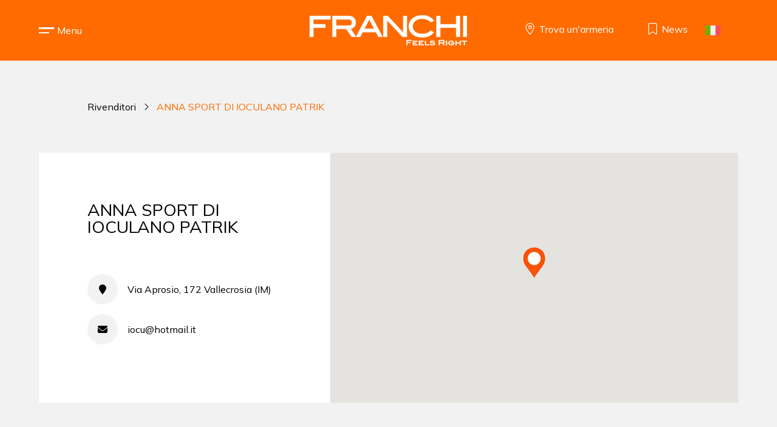

--- FILE ---
content_type: text/html; charset=UTF-8
request_url: https://www.franchi.com/dealer/anna-sport-di-ioculano-patrik/
body_size: 47089
content:
<!DOCTYPE HTML>
<html lang="it-IT" data-analytics="G-V9FWFWZKQ3" data-recaptcha="6LcDphMnAAAAAGc0AaE0baZXlRkOTHxAujAq3V7R">
	<head>
		<!-- META _____________________________________________________________________________ -->
<meta charset="UTF-8">
<script type="text/javascript">
/* <![CDATA[ */
var gform;gform||(document.addEventListener("gform_main_scripts_loaded",function(){gform.scriptsLoaded=!0}),document.addEventListener("gform/theme/scripts_loaded",function(){gform.themeScriptsLoaded=!0}),window.addEventListener("DOMContentLoaded",function(){gform.domLoaded=!0}),gform={domLoaded:!1,scriptsLoaded:!1,themeScriptsLoaded:!1,isFormEditor:()=>"function"==typeof InitializeEditor,callIfLoaded:function(o){return!(!gform.domLoaded||!gform.scriptsLoaded||!gform.themeScriptsLoaded&&!gform.isFormEditor()||(gform.isFormEditor()&&console.warn("The use of gform.initializeOnLoaded() is deprecated in the form editor context and will be removed in Gravity Forms 3.1."),o(),0))},initializeOnLoaded:function(o){gform.callIfLoaded(o)||(document.addEventListener("gform_main_scripts_loaded",()=>{gform.scriptsLoaded=!0,gform.callIfLoaded(o)}),document.addEventListener("gform/theme/scripts_loaded",()=>{gform.themeScriptsLoaded=!0,gform.callIfLoaded(o)}),window.addEventListener("DOMContentLoaded",()=>{gform.domLoaded=!0,gform.callIfLoaded(o)}))},hooks:{action:{},filter:{}},addAction:function(o,r,e,t){gform.addHook("action",o,r,e,t)},addFilter:function(o,r,e,t){gform.addHook("filter",o,r,e,t)},doAction:function(o){gform.doHook("action",o,arguments)},applyFilters:function(o){return gform.doHook("filter",o,arguments)},removeAction:function(o,r){gform.removeHook("action",o,r)},removeFilter:function(o,r,e){gform.removeHook("filter",o,r,e)},addHook:function(o,r,e,t,n){null==gform.hooks[o][r]&&(gform.hooks[o][r]=[]);var d=gform.hooks[o][r];null==n&&(n=r+"_"+d.length),gform.hooks[o][r].push({tag:n,callable:e,priority:t=null==t?10:t})},doHook:function(r,o,e){var t;if(e=Array.prototype.slice.call(e,1),null!=gform.hooks[r][o]&&((o=gform.hooks[r][o]).sort(function(o,r){return o.priority-r.priority}),o.forEach(function(o){"function"!=typeof(t=o.callable)&&(t=window[t]),"action"==r?t.apply(null,e):e[0]=t.apply(null,e)})),"filter"==r)return e[0]},removeHook:function(o,r,t,n){var e;null!=gform.hooks[o][r]&&(e=(e=gform.hooks[o][r]).filter(function(o,r,e){return!!(null!=n&&n!=o.tag||null!=t&&t!=o.priority)}),gform.hooks[o][r]=e)}});
/* ]]> */
</script>

<meta http-equiv="X-UA-Compatible" content="IE=edge">
<meta name="viewport" content="width=device-width, initial-scale=1.0">
<meta name="theme-color" content="#ff6b00">
<meta name="msapplication-navbutton-color" content="#ee742e">
<meta name="apple-mobile-web-app-status-bar-style" content="#ee742e">
<meta name="mobile-web-app-capable" content="yes">
<meta name="application-name" content="FRANCHI, Feels Right"/>
<meta name="msapplication-TileColor" content="#ee742e" />
<meta name="google-site-verification" content="6hUMS1FHptpk6Us4rAM3h7p8qckg7mskfrm7yJV7u8I" />
<!-- FAVICON & ICONS __________________________________________________________________ -->
<link rel="apple-touch-icon-precomposed" sizes="57x57" href="https://www.franchi.com/wp-content/themes/temabase5/public/images//favicon/apple-touch-icon-57x57.png" />
<link rel="apple-touch-icon-precomposed" sizes="114x114" href="https://www.franchi.com/wp-content/themes/temabase5/public/images//favicon/apple-touch-icon-114x114.png" />
<link rel="apple-touch-icon-precomposed" sizes="72x72" href="https://www.franchi.com/wp-content/themes/temabase5/public/images//favicon/apple-touch-icon-72x72.png" />
<link rel="apple-touch-icon-precomposed" sizes="144x144" href="https://www.franchi.com/wp-content/themes/temabase5/public/images//favicon/apple-touch-icon-144x144.png" />
<link rel="apple-touch-icon-precomposed" sizes="60x60" href="https://www.franchi.com/wp-content/themes/temabase5/public/images//favicon/apple-touch-icon-60x60.png" />
<link rel="apple-touch-icon-precomposed" sizes="120x120" href="https://www.franchi.com/wp-content/themes/temabase5/public/images//favicon/apple-touch-icon-120x120.png" />
<link rel="apple-touch-icon-precomposed" sizes="76x76" href="https://www.franchi.com/wp-content/themes/temabase5/public/images//favicon/apple-touch-icon-76x76.png" />
<link rel="apple-touch-icon-precomposed" sizes="152x152" href="https://www.franchi.com/wp-content/themes/temabase5/public/images//favicon/apple-touch-icon-152x152.png" />
<link rel="icon" type="image/png" href="https://www.franchi.com/wp-content/themes/temabase5/public/images//favicon/favicon-196x196.png" sizes="196x196" />
<link rel="icon" type="image/png" href="https://www.franchi.com/wp-content/themes/temabase5/public/images//favicon/favicon-96x96.png" sizes="96x96" />
<link rel="icon" type="image/png" href="https://www.franchi.com/wp-content/themes/temabase5/public/images//favicon/favicon-32x32.png" sizes="32x32" />
<link rel="icon" type="image/png" href="https://www.franchi.com/wp-content/themes/temabase5/public/images//favicon/favicon-16x16.png" sizes="16x16" />
<link rel="icon" type="image/png" href="https://www.franchi.com/wp-content/themes/temabase5/public/images//favicon/favicon-128.png" sizes="128x128" />
<meta name="msapplication-TileImage" content="https://www.franchi.com/wp-content/themes/temabase5/public/images//favicon/mstile-144x144.png" />
<meta name="msapplication-square70x70logo" content="https://www.franchi.com/wp-content/themes/temabase5/public/images//favicon/mstile-70x70.png" />
<meta name="msapplication-square150x150logo" content="https://www.franchi.com/wp-content/themes/temabase5/public/images//favicon/mstile-150x150.png" />
<meta name="msapplication-wide310x150logo" content="https://www.franchi.com/wp-content/themes/temabase5/public/images//favicon/mstile-310x150.png" />
<meta name="msapplication-square310x310logo" content="https://www.franchi.com/wp-content/themes/temabase5/public/images//favicon/mstile-310x310.png" />
<title>ANNA SPORT DI IOCULANO PATRIK - FRANCHI, Feels Right</title><!-- GOOGLE FONTS -->
<link rel="preconnect" href="https://fonts.googleapis.com">
<link rel="preconnect" href="https://fonts.gstatic.com" crossorigin>
<link href="https://fonts.googleapis.com/css2?family=Mulish:ital,wght@0,200;0,400;0,600;0,700;1,200;1,400;1,600;1,700&display=swap" rel="stylesheet">
<!-- STYLES ___________________________________________________________________________ -->
<link rel="stylesheet" href="https://www.franchi.com/wp-content/themes/temabase5/public/css/vendor.css" type="text/css" media="screen">

<link rel="stylesheet" href="https://www.franchi.com/wp-content/themes/temabase5/public/css/style.css" type="text/css" media="screen">
<script id="cookieyes" type="text/javascript" src="https://cdn-cookieyes.com/client_data/4917016439017b6cb6b76f79/script.js"></script>
<!-- Meta Pixel Code -->
<script>
!function(f,b,e,v,n,t,s)
{if(f.fbq)return;n=f.fbq=function(){n.callMethod?
n.callMethod.apply(n,arguments):n.queue.push(arguments)};
if(!f._fbq)f._fbq=n;n.push=n;n.loaded=!0;n.version='2.0';
n.queue=[];t=b.createElement(e);t.async=!0;
t.src=v;s=b.getElementsByTagName(e)[0];
s.parentNode.insertBefore(t,s)}(window, document,'script',
'https://connect.facebook.net/en_US/fbevents.js');
fbq('init', '1616052299119418');
fbq('track', 'PageView');
</script>
<noscript><img height="1" width="1" style="display:none"
src=https://www.facebook.com/tr?id=1616052299119418&ev=PageView&noscript=1
/></noscript>
<!-- End Meta Pixel Code -->
	<!-- This site is optimized with the Yoast SEO plugin v26.8 - https://yoast.com/product/yoast-seo-wordpress/ -->
	<link rel="canonical" href="https://www.franchi.com/dealer/anna-sport-di-ioculano-patrik/" />
	<meta property="og:locale" content="it_IT" />
	<meta property="og:type" content="article" />
	<meta property="og:title" content="ANNA SPORT DI IOCULANO PATRIK - FRANCHI, Feels Right" />
	<meta property="og:url" content="https://www.franchi.com/dealer/anna-sport-di-ioculano-patrik/" />
	<meta property="og:site_name" content="FRANCHI, Feels Right" />
	<meta name="twitter:card" content="summary_large_image" />
	<script type="application/ld+json" class="yoast-schema-graph">{"@context":"https://schema.org","@graph":[{"@type":"WebPage","@id":"https://www.franchi.com/dealer/anna-sport-di-ioculano-patrik/","url":"https://www.franchi.com/dealer/anna-sport-di-ioculano-patrik/","name":"ANNA SPORT DI IOCULANO PATRIK - FRANCHI, Feels Right","isPartOf":{"@id":"https://www.franchi.com/#website"},"datePublished":"2025-11-14T15:44:44+00:00","breadcrumb":{"@id":"https://www.franchi.com/dealer/anna-sport-di-ioculano-patrik/#breadcrumb"},"inLanguage":"it-IT","potentialAction":[{"@type":"ReadAction","target":["https://www.franchi.com/dealer/anna-sport-di-ioculano-patrik/"]}]},{"@type":"BreadcrumbList","@id":"https://www.franchi.com/dealer/anna-sport-di-ioculano-patrik/#breadcrumb","itemListElement":[{"@type":"ListItem","position":1,"name":"Home","item":"https://www.franchi.com/"},{"@type":"ListItem","position":2,"name":"ANNA SPORT DI IOCULANO PATRIK"}]},{"@type":"WebSite","@id":"https://www.franchi.com/#website","url":"https://www.franchi.com/","name":"FRANCHI, Feels Right","description":"","potentialAction":[{"@type":"SearchAction","target":{"@type":"EntryPoint","urlTemplate":"https://www.franchi.com/?s={search_term_string}"},"query-input":{"@type":"PropertyValueSpecification","valueRequired":true,"valueName":"search_term_string"}}],"inLanguage":"it-IT"}]}</script>
	<!-- / Yoast SEO plugin. -->


<style id='wp-img-auto-sizes-contain-inline-css' type='text/css'>
img:is([sizes=auto i],[sizes^="auto," i]){contain-intrinsic-size:3000px 1500px}
/*# sourceURL=wp-img-auto-sizes-contain-inline-css */
</style>
<link rel='stylesheet' id='wpml-legacy-dropdown-click-0-css' href='https://www.franchi.com/wp-content/plugins/sitepress-multilingual-cms/templates/language-switchers/legacy-dropdown-click/style.min.css?ver=1' type='text/css' media='all' />
<style id='wpml-legacy-dropdown-click-0-inline-css' type='text/css'>
.wpml-ls-statics-shortcode_actions{background-color:#ff6b00;}.wpml-ls-statics-shortcode_actions, .wpml-ls-statics-shortcode_actions .wpml-ls-sub-menu, .wpml-ls-statics-shortcode_actions a {border-color:#ff6b00;}.wpml-ls-statics-shortcode_actions a, .wpml-ls-statics-shortcode_actions .wpml-ls-sub-menu a, .wpml-ls-statics-shortcode_actions .wpml-ls-sub-menu a:link, .wpml-ls-statics-shortcode_actions li:not(.wpml-ls-current-language) .wpml-ls-link, .wpml-ls-statics-shortcode_actions li:not(.wpml-ls-current-language) .wpml-ls-link:link {color:#ffffff;background-color:#ff6b00;}.wpml-ls-statics-shortcode_actions .wpml-ls-current-language > a {color:#ffffff;background-color:#ff6b00;}
/*# sourceURL=wpml-legacy-dropdown-click-0-inline-css */
</style>
<link rel='stylesheet' id='addtoany-css' href='https://www.franchi.com/wp-content/plugins/add-to-any/addtoany.min.css?ver=1.16' type='text/css' media='all' />
<script type="text/javascript" id="wpml-cookie-js-extra">
/* <![CDATA[ */
var wpml_cookies = {"wp-wpml_current_language":{"value":"it","expires":1,"path":"/"}};
var wpml_cookies = {"wp-wpml_current_language":{"value":"it","expires":1,"path":"/"}};
//# sourceURL=wpml-cookie-js-extra
/* ]]> */
</script>
<script type="text/javascript" src="https://www.franchi.com/wp-content/plugins/sitepress-multilingual-cms/res/js/cookies/language-cookie.js?ver=486900" id="wpml-cookie-js" defer="defer" data-wp-strategy="defer"></script>
<script type="text/javascript" id="addtoany-core-js-before">
/* <![CDATA[ */
window.a2a_config=window.a2a_config||{};a2a_config.callbacks=[];a2a_config.overlays=[];a2a_config.templates={};a2a_localize = {
	Share: "Condividi",
	Save: "Salva",
	Subscribe: "Abbonati",
	Email: "Email",
	Bookmark: "Segnalibro",
	ShowAll: "espandi",
	ShowLess: "comprimi",
	FindServices: "Trova servizi",
	FindAnyServiceToAddTo: "Trova subito un servizio da aggiungere",
	PoweredBy: "Powered by",
	ShareViaEmail: "Condividi via email",
	SubscribeViaEmail: "Iscriviti via email",
	BookmarkInYourBrowser: "Aggiungi ai segnalibri",
	BookmarkInstructions: "Premi Ctrl+D o \u2318+D per mettere questa pagina nei preferiti",
	AddToYourFavorites: "Aggiungi ai favoriti",
	SendFromWebOrProgram: "Invia da qualsiasi indirizzo email o programma di posta elettronica",
	EmailProgram: "Programma di posta elettronica",
	More: "Di più&#8230;",
	ThanksForSharing: "Grazie per la condivisione!",
	ThanksForFollowing: "Grazie per il following!"
};


//# sourceURL=addtoany-core-js-before
/* ]]> */
</script>
<script type="text/javascript" defer src="https://static.addtoany.com/menu/page.js" id="addtoany-core-js"></script>
<script type="text/javascript" src="https://www.franchi.com/wp-includes/js/jquery/jquery.min.js?ver=3.7.1" id="jquery-core-js"></script>
<script type="text/javascript" src="https://www.franchi.com/wp-includes/js/jquery/jquery-migrate.min.js?ver=3.4.1" id="jquery-migrate-js"></script>
<script type="text/javascript" defer src="https://www.franchi.com/wp-content/plugins/add-to-any/addtoany.min.js?ver=1.1" id="addtoany-jquery-js"></script>
<script type="text/javascript" src="https://www.franchi.com/wp-content/plugins/sitepress-multilingual-cms/templates/language-switchers/legacy-dropdown-click/script.min.js?ver=1" id="wpml-legacy-dropdown-click-0-js"></script>
<meta name="generator" content="WPML ver:4.8.6 stt:5,1,4,13,27,45,2;" />

	<style id='global-styles-inline-css' type='text/css'>
:root{--wp--preset--aspect-ratio--square: 1;--wp--preset--aspect-ratio--4-3: 4/3;--wp--preset--aspect-ratio--3-4: 3/4;--wp--preset--aspect-ratio--3-2: 3/2;--wp--preset--aspect-ratio--2-3: 2/3;--wp--preset--aspect-ratio--16-9: 16/9;--wp--preset--aspect-ratio--9-16: 9/16;--wp--preset--color--black: #000000;--wp--preset--color--cyan-bluish-gray: #abb8c3;--wp--preset--color--white: #ffffff;--wp--preset--color--pale-pink: #f78da7;--wp--preset--color--vivid-red: #cf2e2e;--wp--preset--color--luminous-vivid-orange: #ff6900;--wp--preset--color--luminous-vivid-amber: #fcb900;--wp--preset--color--light-green-cyan: #7bdcb5;--wp--preset--color--vivid-green-cyan: #00d084;--wp--preset--color--pale-cyan-blue: #8ed1fc;--wp--preset--color--vivid-cyan-blue: #0693e3;--wp--preset--color--vivid-purple: #9b51e0;--wp--preset--gradient--vivid-cyan-blue-to-vivid-purple: linear-gradient(135deg,rgb(6,147,227) 0%,rgb(155,81,224) 100%);--wp--preset--gradient--light-green-cyan-to-vivid-green-cyan: linear-gradient(135deg,rgb(122,220,180) 0%,rgb(0,208,130) 100%);--wp--preset--gradient--luminous-vivid-amber-to-luminous-vivid-orange: linear-gradient(135deg,rgb(252,185,0) 0%,rgb(255,105,0) 100%);--wp--preset--gradient--luminous-vivid-orange-to-vivid-red: linear-gradient(135deg,rgb(255,105,0) 0%,rgb(207,46,46) 100%);--wp--preset--gradient--very-light-gray-to-cyan-bluish-gray: linear-gradient(135deg,rgb(238,238,238) 0%,rgb(169,184,195) 100%);--wp--preset--gradient--cool-to-warm-spectrum: linear-gradient(135deg,rgb(74,234,220) 0%,rgb(151,120,209) 20%,rgb(207,42,186) 40%,rgb(238,44,130) 60%,rgb(251,105,98) 80%,rgb(254,248,76) 100%);--wp--preset--gradient--blush-light-purple: linear-gradient(135deg,rgb(255,206,236) 0%,rgb(152,150,240) 100%);--wp--preset--gradient--blush-bordeaux: linear-gradient(135deg,rgb(254,205,165) 0%,rgb(254,45,45) 50%,rgb(107,0,62) 100%);--wp--preset--gradient--luminous-dusk: linear-gradient(135deg,rgb(255,203,112) 0%,rgb(199,81,192) 50%,rgb(65,88,208) 100%);--wp--preset--gradient--pale-ocean: linear-gradient(135deg,rgb(255,245,203) 0%,rgb(182,227,212) 50%,rgb(51,167,181) 100%);--wp--preset--gradient--electric-grass: linear-gradient(135deg,rgb(202,248,128) 0%,rgb(113,206,126) 100%);--wp--preset--gradient--midnight: linear-gradient(135deg,rgb(2,3,129) 0%,rgb(40,116,252) 100%);--wp--preset--font-size--small: 13px;--wp--preset--font-size--medium: 20px;--wp--preset--font-size--large: 36px;--wp--preset--font-size--x-large: 42px;--wp--preset--spacing--20: 0.44rem;--wp--preset--spacing--30: 0.67rem;--wp--preset--spacing--40: 1rem;--wp--preset--spacing--50: 1.5rem;--wp--preset--spacing--60: 2.25rem;--wp--preset--spacing--70: 3.38rem;--wp--preset--spacing--80: 5.06rem;--wp--preset--shadow--natural: 6px 6px 9px rgba(0, 0, 0, 0.2);--wp--preset--shadow--deep: 12px 12px 50px rgba(0, 0, 0, 0.4);--wp--preset--shadow--sharp: 6px 6px 0px rgba(0, 0, 0, 0.2);--wp--preset--shadow--outlined: 6px 6px 0px -3px rgb(255, 255, 255), 6px 6px rgb(0, 0, 0);--wp--preset--shadow--crisp: 6px 6px 0px rgb(0, 0, 0);}:where(.is-layout-flex){gap: 0.5em;}:where(.is-layout-grid){gap: 0.5em;}body .is-layout-flex{display: flex;}.is-layout-flex{flex-wrap: wrap;align-items: center;}.is-layout-flex > :is(*, div){margin: 0;}body .is-layout-grid{display: grid;}.is-layout-grid > :is(*, div){margin: 0;}:where(.wp-block-columns.is-layout-flex){gap: 2em;}:where(.wp-block-columns.is-layout-grid){gap: 2em;}:where(.wp-block-post-template.is-layout-flex){gap: 1.25em;}:where(.wp-block-post-template.is-layout-grid){gap: 1.25em;}.has-black-color{color: var(--wp--preset--color--black) !important;}.has-cyan-bluish-gray-color{color: var(--wp--preset--color--cyan-bluish-gray) !important;}.has-white-color{color: var(--wp--preset--color--white) !important;}.has-pale-pink-color{color: var(--wp--preset--color--pale-pink) !important;}.has-vivid-red-color{color: var(--wp--preset--color--vivid-red) !important;}.has-luminous-vivid-orange-color{color: var(--wp--preset--color--luminous-vivid-orange) !important;}.has-luminous-vivid-amber-color{color: var(--wp--preset--color--luminous-vivid-amber) !important;}.has-light-green-cyan-color{color: var(--wp--preset--color--light-green-cyan) !important;}.has-vivid-green-cyan-color{color: var(--wp--preset--color--vivid-green-cyan) !important;}.has-pale-cyan-blue-color{color: var(--wp--preset--color--pale-cyan-blue) !important;}.has-vivid-cyan-blue-color{color: var(--wp--preset--color--vivid-cyan-blue) !important;}.has-vivid-purple-color{color: var(--wp--preset--color--vivid-purple) !important;}.has-black-background-color{background-color: var(--wp--preset--color--black) !important;}.has-cyan-bluish-gray-background-color{background-color: var(--wp--preset--color--cyan-bluish-gray) !important;}.has-white-background-color{background-color: var(--wp--preset--color--white) !important;}.has-pale-pink-background-color{background-color: var(--wp--preset--color--pale-pink) !important;}.has-vivid-red-background-color{background-color: var(--wp--preset--color--vivid-red) !important;}.has-luminous-vivid-orange-background-color{background-color: var(--wp--preset--color--luminous-vivid-orange) !important;}.has-luminous-vivid-amber-background-color{background-color: var(--wp--preset--color--luminous-vivid-amber) !important;}.has-light-green-cyan-background-color{background-color: var(--wp--preset--color--light-green-cyan) !important;}.has-vivid-green-cyan-background-color{background-color: var(--wp--preset--color--vivid-green-cyan) !important;}.has-pale-cyan-blue-background-color{background-color: var(--wp--preset--color--pale-cyan-blue) !important;}.has-vivid-cyan-blue-background-color{background-color: var(--wp--preset--color--vivid-cyan-blue) !important;}.has-vivid-purple-background-color{background-color: var(--wp--preset--color--vivid-purple) !important;}.has-black-border-color{border-color: var(--wp--preset--color--black) !important;}.has-cyan-bluish-gray-border-color{border-color: var(--wp--preset--color--cyan-bluish-gray) !important;}.has-white-border-color{border-color: var(--wp--preset--color--white) !important;}.has-pale-pink-border-color{border-color: var(--wp--preset--color--pale-pink) !important;}.has-vivid-red-border-color{border-color: var(--wp--preset--color--vivid-red) !important;}.has-luminous-vivid-orange-border-color{border-color: var(--wp--preset--color--luminous-vivid-orange) !important;}.has-luminous-vivid-amber-border-color{border-color: var(--wp--preset--color--luminous-vivid-amber) !important;}.has-light-green-cyan-border-color{border-color: var(--wp--preset--color--light-green-cyan) !important;}.has-vivid-green-cyan-border-color{border-color: var(--wp--preset--color--vivid-green-cyan) !important;}.has-pale-cyan-blue-border-color{border-color: var(--wp--preset--color--pale-cyan-blue) !important;}.has-vivid-cyan-blue-border-color{border-color: var(--wp--preset--color--vivid-cyan-blue) !important;}.has-vivid-purple-border-color{border-color: var(--wp--preset--color--vivid-purple) !important;}.has-vivid-cyan-blue-to-vivid-purple-gradient-background{background: var(--wp--preset--gradient--vivid-cyan-blue-to-vivid-purple) !important;}.has-light-green-cyan-to-vivid-green-cyan-gradient-background{background: var(--wp--preset--gradient--light-green-cyan-to-vivid-green-cyan) !important;}.has-luminous-vivid-amber-to-luminous-vivid-orange-gradient-background{background: var(--wp--preset--gradient--luminous-vivid-amber-to-luminous-vivid-orange) !important;}.has-luminous-vivid-orange-to-vivid-red-gradient-background{background: var(--wp--preset--gradient--luminous-vivid-orange-to-vivid-red) !important;}.has-very-light-gray-to-cyan-bluish-gray-gradient-background{background: var(--wp--preset--gradient--very-light-gray-to-cyan-bluish-gray) !important;}.has-cool-to-warm-spectrum-gradient-background{background: var(--wp--preset--gradient--cool-to-warm-spectrum) !important;}.has-blush-light-purple-gradient-background{background: var(--wp--preset--gradient--blush-light-purple) !important;}.has-blush-bordeaux-gradient-background{background: var(--wp--preset--gradient--blush-bordeaux) !important;}.has-luminous-dusk-gradient-background{background: var(--wp--preset--gradient--luminous-dusk) !important;}.has-pale-ocean-gradient-background{background: var(--wp--preset--gradient--pale-ocean) !important;}.has-electric-grass-gradient-background{background: var(--wp--preset--gradient--electric-grass) !important;}.has-midnight-gradient-background{background: var(--wp--preset--gradient--midnight) !important;}.has-small-font-size{font-size: var(--wp--preset--font-size--small) !important;}.has-medium-font-size{font-size: var(--wp--preset--font-size--medium) !important;}.has-large-font-size{font-size: var(--wp--preset--font-size--large) !important;}.has-x-large-font-size{font-size: var(--wp--preset--font-size--x-large) !important;}
/*# sourceURL=global-styles-inline-css */
</style>
<link rel='stylesheet' id='gravity_forms_theme_reset-css' href='https://www.franchi.com/wp-content/plugins/gravityforms/assets/css/dist/gravity-forms-theme-reset.min.css?ver=2.9.26' type='text/css' media='all' />
<link rel='stylesheet' id='gravity_forms_theme_foundation-css' href='https://www.franchi.com/wp-content/plugins/gravityforms/assets/css/dist/gravity-forms-theme-foundation.min.css?ver=2.9.26' type='text/css' media='all' />
<link rel='stylesheet' id='gravity_forms_theme_framework-css' href='https://www.franchi.com/wp-content/plugins/gravityforms/assets/css/dist/gravity-forms-theme-framework.min.css?ver=2.9.26' type='text/css' media='all' />
<link rel='stylesheet' id='gravity_forms_orbital_theme-css' href='https://www.franchi.com/wp-content/plugins/gravityforms/assets/css/dist/gravity-forms-orbital-theme.min.css?ver=2.9.26' type='text/css' media='all' />
</head>

	<body class="wp-singular dealer-template-default single single-dealer postid-301676 wp-theme-temabase5">

	<nav class="navbar navbar-expand bg-primary sticky-top" role="navigation">
    <div class="custom-container d-flex align-items-center justify-content-between">

        <ul class="navbar-nav mr-auto">
            <li class="nav-item d-none d-lg-block">
                <a class="nav-link menu-toggler ps-0" data-bs-toggle="offcanvas" href="#offcanvasExample" role="button" aria-controls="offcanvasExample">
                    <div class="menu-toggler-icon">
                        <span></span>
                        <span></span>
                    </div>
                    <span class="d-none d-lg-inline-block">Menu</span>
                </a>
            </li>
        </ul>

        <a class="navbar-brand" href="http://www.franchi.com">
            <img src="https://www.franchi.com/wp-content/uploads/2023/07/logo-franchi.svg" alt="Logo FRANCHI, Feels Right">
        </a>

        <ul class="navbar-nav ml-auto">
                        <li class="nav-item d-none d-lg-block">
                <a class="nav-link nav-icon" href="https://www.franchi.com/dealers/" style="--button-opacity:0.30">
                    <i class="fa-light fa-map-marker-alt me-2"></i>
                    <span class="d-none d-lg-inline-block">Trova un'armeria</span>
                </a>
            </li>
                        <li class="nav-item d-none d-lg-block">
                <a class="nav-link nav-icon pe-md-0" href="https://www.franchi.com/news/" style="--button-opacity:0.25">
                    <i class="fa-light fa-bookmark me-2"></i>
                    <span class="d-none d-lg-inline-block">News</span>
                </a>
            </li>
                        <li>
                <span class="nav-link">
                    
<div class="wpml-ls-statics-shortcode_actions wpml-ls wpml-ls-legacy-dropdown-click js-wpml-ls-legacy-dropdown-click">
	<ul role="menu">

		<li class="wpml-ls-slot-shortcode_actions wpml-ls-item wpml-ls-item-it wpml-ls-current-language wpml-ls-first-item wpml-ls-item-legacy-dropdown-click" role="none">

			<a href="#" class="js-wpml-ls-item-toggle wpml-ls-item-toggle" role="menuitem" title="Passa a Italiano">
                                                    <img
            class="wpml-ls-flag"
            src="https://www.franchi.com/wp-content/plugins/sitepress-multilingual-cms/res/flags/it.svg"
            alt="Italiano"
            width=25
            height=28
    /></a>

			<ul class="js-wpml-ls-sub-menu wpml-ls-sub-menu" role="menu">
				
					<li class="wpml-ls-slot-shortcode_actions wpml-ls-item wpml-ls-item-en" role="none">
						<a href="https://www.franchi.com/en/dealer/anna-sport-di-ioculano-patrik/" class="wpml-ls-link" role="menuitem" aria-label="Passa a Inglese" title="Passa a Inglese">
                                                                <img
            class="wpml-ls-flag"
            src="https://www.franchi.com/wp-content/plugins/sitepress-multilingual-cms/res/flags/en.svg"
            alt="Inglese"
            width=25
            height=28
    /></a>
					</li>

				
					<li class="wpml-ls-slot-shortcode_actions wpml-ls-item wpml-ls-item-fr" role="none">
						<a href="https://www.franchi.com/fr/dealer/anna-sport-di-ioculano-patrik/" class="wpml-ls-link" role="menuitem" aria-label="Passa a Francese" title="Passa a Francese">
                                                                <img
            class="wpml-ls-flag"
            src="https://www.franchi.com/wp-content/plugins/sitepress-multilingual-cms/res/flags/fr.svg"
            alt="Francese"
            width=25
            height=28
    /></a>
					</li>

				
					<li class="wpml-ls-slot-shortcode_actions wpml-ls-item wpml-ls-item-es" role="none">
						<a href="https://www.franchi.com/es/dealer/anna-sport-di-ioculano-patrik/" class="wpml-ls-link" role="menuitem" aria-label="Passa a Spagnolo" title="Passa a Spagnolo">
                                                                <img
            class="wpml-ls-flag"
            src="https://www.franchi.com/wp-content/plugins/sitepress-multilingual-cms/res/flags/es.svg"
            alt="Spagnolo"
            width=25
            height=28
    /></a>
					</li>

				
					<li class="wpml-ls-slot-shortcode_actions wpml-ls-item wpml-ls-item-ru" role="none">
						<a href="https://www.franchi.com/ru/dealer/anna-sport-di-ioculano-patrik/" class="wpml-ls-link" role="menuitem" aria-label="Passa a Russo" title="Passa a Russo">
                                                                <img
            class="wpml-ls-flag"
            src="https://www.franchi.com/wp-content/plugins/sitepress-multilingual-cms/res/flags/ru.svg"
            alt="Russo"
            width=25
            height=28
    /></a>
					</li>

				
					<li class="wpml-ls-slot-shortcode_actions wpml-ls-item wpml-ls-item-el" role="none">
						<a href="https://www.franchi.com/el/dealer/anna-sport-di-ioculano-patrik/" class="wpml-ls-link" role="menuitem" aria-label="Passa a Greco" title="Passa a Greco">
                                                                <img
            class="wpml-ls-flag"
            src="https://www.franchi.com/wp-content/plugins/sitepress-multilingual-cms/res/flags/el.svg"
            alt="Greco"
            width=25
            height=28
    /></a>
					</li>

				
					<li class="wpml-ls-slot-shortcode_actions wpml-ls-item wpml-ls-item-ar wpml-ls-last-item" role="none">
						<a href="https://www.franchi.com/ar/dealer/anna-sport-di-ioculano-patrik/" class="wpml-ls-link" role="menuitem" aria-label="Passa a Arabo" title="Passa a Arabo">
                                                                <img
            class="wpml-ls-flag"
            src="https://www.franchi.com/wp-content/plugins/sitepress-multilingual-cms/res/flags/ar.svg"
            alt="Arabo"
            width=25
            height=28
    /></a>
					</li>

							</ul>

		</li>

	</ul>
</div>
                </span>
            </li>
            <li class="nav-item d-lg-none">
                <a class="nav-link nav-icon" data-bs-toggle="offcanvas" href="#offcanvasExample" style="--button-opacity:0.20">
                    <i class="fa-light fa-bars"></i>
                </a>
            </li>
        </ul>
    </div>
</nav>
	<div class="offcanvas offcanvas-start" tabindex="-1" id="offcanvasExample" aria-labelledby="offcanvasExampleLabel">
    <div class="offcanvas-menu">
        <div class="offcanvas-menu-primary">
            <ul>
                <li><a data-target="offcanvas-menu-secondary-weapons" class="offcanvas-menu-secondary-toggle active" href="">Armi</a></li>
                
                <!-- CATALOGO -->
                <li><a href="https://www.franchi.com/catalogo/">Catalogo</a></li>
                
                <!-- TROVA ARMERIA -->
                <li><a data-target="offcanvas-menu-secondary-dealers" class="offcanvas-menu-secondary-toggle" href="">Trova Armeria</a></li>
                
                <!-- CHI SIAMO -->
                <li><a href="https://www.franchi.com/chi-siamo/">Chi Siamo</a></li>

                <!-- SERVIZI -->
                <li>
                    <a data-bs-toggle="collapse" href="#collapseServices" role="button" aria-expanded="false" aria-controls="collapseServices" style="--item-icon:'\f078'">Servizi</a></a>
                    <div class="collapse" id="collapseServices">
                        <ul class="pl-0">
                            <li><a class="py-2 text-primary bg-white" href="https://www.franchi.com/servizi/manuali/">Manuali</a></li>
                            <li><a class="py-2 text-primary bg-white" href="https://www.franchi.com/servizi/garanzia/">Garanzia</a></li>
                            <li><a class="py-2 text-primary bg-white" href="https://www.franchi.com/servizi/contatti/">Contatti</a></li>
                        </ul>
                    </div>
                </li>

                <!-- I PLUS -->
                <li><a href="https://www.franchi.com/i-plus-di-franchi/">I Plus di Franchi</a></li>
                
                <!-- BE WILD -->
                <li><a href="https://www.franchi.com/be-wild/">Video di caccia</a></li>

                <!-- NEWS -->
                                    <li><a data-target="offcanvas-menu-secondary-news" class="offcanvas-menu-secondary-toggle" href="">News</a></li>
                
                <!-- PARTNER -->
                <li>
                    <a data-bs-toggle="collapse" href="#collapsePartner" role="button" aria-expanded="false" aria-controls="collapsePartner" style="--item-icon:'\f078'">Partner Community</a>
                    <div class="collapse" id="collapsePartner">
                        <ul class="pl-0">
                            <li>
                                <a class="py-2 text-primary bg-white" target="_blank" href="https://sales.franchi.com">
                                                                            Area Armerie
                                                                    </a>
                            </li>
                        </ul>
                    </div>
                </li>
                               
                <!-- FFA -->
                <li><a href="https://www.franchifoodacademy.com/" target="_blank">Franchi Food Academy</a></li>
            </ul>
        </div>
        <div class="offcanvas-menu-secondary">
            <div class="offcanvas-menu-secondary-section active offcanvas-menu-secondary-weapons animate__animated animate__faster">
                <div class="offcanvas-menu-secondary-section-title h3 d-lg-flex align-items-center justify-content-between">
    Armi
    <a class="btn btn-sm btn-outline-primary float-end me-5" href="https://www.franchi.com/fucili/">Visualizza tutte <i class="fa-thin fa fa-angle-right"></i></a>
</div>

<div class="offcanvas-menu-secondary-section-content" data-simplebar data-simplebar-auto-hide="false">
    <div class="offcanvas-weapons-list">
                                    <a class="offcanvas-weapons-list-item p-lg-4 p-2 d-block" href="https://www.franchi.com/armi/fucili-semiautomatici/">
                <div class="offcanvas-weapons-list-item-title h4">
                    Semiautomatici                </div>
                <img  class="offcanvas-weapons-list-item-image" src="https://www.franchi.com/wp-content/uploads/2024/01/affinity-3-wood-1-500x130.png" alt="Semiautomatici" style="width:90%">
            </a>
                    <a class="offcanvas-weapons-list-item p-lg-4 p-2 d-block" href="https://www.franchi.com/armi/fucili-sovrapposti/">
                <div class="offcanvas-weapons-list-item-title h4">
                    Sovrapposti                </div>
                <img  class="offcanvas-weapons-list-item-image" src="https://www.franchi.com/wp-content/uploads/2024/01/feeling-select-500x130.png" alt="Sovrapposti" style="width:90%">
            </a>
                    <a class="offcanvas-weapons-list-item p-lg-4 p-2 d-block" href="https://www.franchi.com/armi/fucili-doppiette/">
                <div class="offcanvas-weapons-list-item-title h4">
                    Doppiette                </div>
                <img  class="offcanvas-weapons-list-item-image" src="https://www.franchi.com/wp-content/uploads/2024/01/esprit-500x130.png" alt="Doppiette" style="width:90%">
            </a>
                    <a class="offcanvas-weapons-list-item p-lg-4 p-2 d-block" href="https://www.franchi.com/armi/carabine-bolt-action/">
                <div class="offcanvas-weapons-list-item-title h4">
                    Bolt action                </div>
                <img  class="offcanvas-weapons-list-item-image" src="https://www.franchi.com/wp-content/uploads/2024/01/horizon-black-synt-500x130.png" alt="Bolt action" style="width:90%">
            </a>
            </div>
</div>
            </div>

            <div class="offcanvas-menu-secondary-section offcanvas-menu-secondary-dealers animate__animated animate__faster animate__slideOutLeft px-0">
                <div class="offcanvas-menu-secondary-section-intro">
    <div class="offcanvas-menu-secondary-section-title px-lg-5 px-3 mb-4 h3">Trova l'armeria più vicina a te</div>

    <div class="d-flex mb-3 px-lg-5 px-3">
        <select id="menu-location-select" name="location-menu" class="form-control" data-placeholder="Cerca e seleziona indirizzo..."></select>
    </div>
    <!-- <a class="d-flex align-items-center px-lg-5 px-3" href="#">
        <i class="fa-solid fa-location-crosshairs text-primary" style="font-size:1.2rem;margin:0 0.5rem 0 0.75rem"></i>
        <small>Usa la mia posizione</small>
    </a> -->
</div>

<div class="offcanvas-menu-secondary-section-content bg-light py-lg-4 px-lg-5 p-3" data-simplebar data-simplebar-auto-hide="true">

    
    <div id="offcanvas-menu-dealers-list" class="dealers-list">
        

<a href="https://www.franchi.com/dealer/lupo-giovanna/" class="dealers-list-item d-flex mb-3 p-lg-4 p-3 bg-white align-items-start">
    <div class="flex-grow-1 pe-4">
        <div class="fw-bold mb-2 d-block">
            LUPO GIOVANNA        </div>
        <small class="d-block text-dark" style="line-height: 1.2;">
            Via C. Battisti N. 37                   <br>CAMMARATA                 (AG)        </small>
    </div>
    </a>

<a href="https://www.franchi.com/dealer/mainenti-di-mainenti-massimo-b-s-n-c/" class="dealers-list-item d-flex mb-3 p-lg-4 p-3 bg-white align-items-start">
    <div class="flex-grow-1 pe-4">
        <div class="fw-bold mb-2 d-block">
            MAINENTI DI MAINENTI MASSIMO & B. S.N.C.        </div>
        <small class="d-block text-dark" style="line-height: 1.2;">
            Via San Filadelfo N. 41/43              <br>PATTANO                   (SA)        </small>
    </div>
    </a>

<a href="https://www.franchi.com/dealer/manca-gerardo/" class="dealers-list-item d-flex mb-3 p-lg-4 p-3 bg-white align-items-start">
    <div class="flex-grow-1 pe-4">
        <div class="fw-bold mb-2 d-block">
            MANCA GERARDO        </div>
        <small class="d-block text-dark" style="line-height: 1.2;">
            Piazza Vitt.emanuele N. 9               <br>NUORO                     (NU)        </small>
    </div>
    </a>

<a href="https://www.franchi.com/dealer/armeria-santuberto-s-n-c-di-prandinimilena-e-maura/" class="dealers-list-item d-flex mb-3 p-lg-4 p-3 bg-white align-items-start">
    <div class="flex-grow-1 pe-4">
        <div class="fw-bold mb-2 d-block">
            ARMERIA SANT'UBERTO S.N.C. DI PRANDINIMILENA E MAURA        </div>
        <small class="d-block text-dark" style="line-height: 1.2;">
            Via Zanardelli N. 101                   <br>VILLANUOVA SUL CLISI      (BS)        </small>
    </div>
    </a>

<a href="https://www.franchi.com/dealer/bottazzi-sport-di-barani-maurizio/" class="dealers-list-item d-flex mb-3 p-lg-4 p-3 bg-white align-items-start">
    <div class="flex-grow-1 pe-4">
        <div class="fw-bold mb-2 d-block">
            BOTTAZZI SPORT di BARANI MAURIZIO        </div>
        <small class="d-block text-dark" style="line-height: 1.2;">
            Via Dante Alighieri N.17                <br>CASTELL'ARQUATO           (PC)        </small>
    </div>
    </a>

<a href="https://www.franchi.com/dealer/barrasso-tommaso/" class="dealers-list-item d-flex mb-3 p-lg-4 p-3 bg-white align-items-start">
    <div class="flex-grow-1 pe-4">
        <div class="fw-bold mb-2 d-block">
            BARRASSO TOMMASO        </div>
        <small class="d-block text-dark" style="line-height: 1.2;">
            Via Fontanelle N. 62                    <br>GROTTAMINARDA             (AV)        </small>
    </div>
    </a>

<a href="https://www.franchi.com/dealer/benelli-usa-corporation/" class="dealers-list-item d-flex mb-3 p-lg-4 p-3 bg-white align-items-start">
    <div class="flex-grow-1 pe-4">
        <div class="fw-bold mb-2 d-block">
            BENELLI USA CORPORATION        </div>
        <small class="d-block text-dark" style="line-height: 1.2;">
            17603 Indian Head Highway               <br>ACCOKEEK MD - U.S.A.             </small>
    </div>
    </a>

<a href="https://www.franchi.com/dealer/beolchini-sergio-c-s-n-c/" class="dealers-list-item d-flex mb-3 p-lg-4 p-3 bg-white align-items-start">
    <div class="flex-grow-1 pe-4">
        <div class="fw-bold mb-2 d-block">
            BEOLCHINI SERGIO & C. S.N.C.        </div>
        <small class="d-block text-dark" style="line-height: 1.2;">
            Corso Garibaldi N.10                    <br>PAVIA                     (PV)        </small>
    </div>
    </a>

<a href="https://www.franchi.com/dealer/beretta-benelli-iberica-s-a/" class="dealers-list-item d-flex mb-3 p-lg-4 p-3 bg-white align-items-start">
    <div class="flex-grow-1 pe-4">
        <div class="fw-bold mb-2 d-block">
            BERETTA-BENELLI IBERICA S.A.        </div>
        <small class="d-block text-dark" style="line-height: 1.2;">
            Barrio De Santiago S/n                  <br>TRESPUENTES - SPAGNA             </small>
    </div>
    </a>

<a href="https://www.franchi.com/dealer/beta-sport-di-a-zito/" class="dealers-list-item d-flex mb-3 p-lg-4 p-3 bg-white align-items-start">
    <div class="flex-grow-1 pe-4">
        <div class="fw-bold mb-2 d-block">
            BETA SPORT DI A. ZITO        </div>
        <small class="d-block text-dark" style="line-height: 1.2;">
            Via Cosmo Toscano Snc                   <br>ROSSANO                   (CS)        </small>
    </div>
    </a>

<a href="https://www.franchi.com/dealer/di-m-ar-s-r-l/" class="dealers-list-item d-flex mb-3 p-lg-4 p-3 bg-white align-items-start">
    <div class="flex-grow-1 pe-4">
        <div class="fw-bold mb-2 d-block">
            DI.M.AR. S.R.L.        </div>
        <small class="d-block text-dark" style="line-height: 1.2;">
            Via Di Pescaiola N.32/34                <br>BADIA AL PINO             (AR)        </small>
    </div>
    </a>

<a href="https://www.franchi.com/dealer/luxor-di-bolognesi-dario-c-s-a-s/" class="dealers-list-item d-flex mb-3 p-lg-4 p-3 bg-white align-items-start">
    <div class="flex-grow-1 pe-4">
        <div class="fw-bold mb-2 d-block">
            LUXOR DI BOLOGNESI DARIO & C. S.A.S.        </div>
        <small class="d-block text-dark" style="line-height: 1.2;">
            Viale Martiri Della Liberta', N.65      <br>BORGARO TORINESE          (TO)        </small>
    </div>
    </a>

<a href="https://www.franchi.com/dealer/chemello-mario-c-s-r-l/" class="dealers-list-item d-flex mb-3 p-lg-4 p-3 bg-white align-items-start">
    <div class="flex-grow-1 pe-4">
        <div class="fw-bold mb-2 d-block">
            CHEMELLO MARIO & C. S.R.L.        </div>
        <small class="d-block text-dark" style="line-height: 1.2;">
            Via Lago Di Trasimeno N. 37/l           <br>SCHIO                     (VI)        </small>
    </div>
    </a>

<a href="https://www.franchi.com/dealer/ciaffoni-adelmo/" class="dealers-list-item d-flex mb-3 p-lg-4 p-3 bg-white align-items-start">
    <div class="flex-grow-1 pe-4">
        <div class="fw-bold mb-2 d-block">
            CIAFFONI ADELMO        </div>
        <small class="d-block text-dark" style="line-height: 1.2;">
            Via Gregorio Casinovi N. 12             <br>FRASCATI                  (RM)        </small>
    </div>
    </a>

<a href="https://www.franchi.com/dealer/armeria-zampirolo-di-zampirolo-mauro/" class="dealers-list-item d-flex mb-3 p-lg-4 p-3 bg-white align-items-start">
    <div class="flex-grow-1 pe-4">
        <div class="fw-bold mb-2 d-block">
            ARMERIA ZAMPIROLO DI ZAMPIROLO MAURO        </div>
        <small class="d-block text-dark" style="line-height: 1.2;">
            Via Centro N. 41/a                      <br>SAN PIETRO DI CAVARZERE   (VE)        </small>
    </div>
    </a>

<a href="https://www.franchi.com/dealer/manfred-alberts-gmbh/" class="dealers-list-item d-flex mb-3 p-lg-4 p-3 bg-white align-items-start">
    <div class="flex-grow-1 pe-4">
        <div class="fw-bold mb-2 d-block">
            MANFRED ALBERTS GMBH        </div>
        <small class="d-block text-dark" style="line-height: 1.2;">
            Bielsteiner Str. 66                     <br>WIEHL - GERMANIA                 </small>
    </div>
    </a>

<a href="https://www.franchi.com/dealer/chia-fabrizio/" class="dealers-list-item d-flex mb-3 p-lg-4 p-3 bg-white align-items-start">
    <div class="flex-grow-1 pe-4">
        <div class="fw-bold mb-2 d-block">
            CHIA FABRIZIO        </div>
        <small class="d-block text-dark" style="line-height: 1.2;">
            Via P. Bonelli N. 144/146               <br>GONNOSFANADIGA            (CA)        </small>
    </div>
    </a>

<a href="https://www.franchi.com/dealer/centro-sport-di-spalletta-giuseppe/" class="dealers-list-item d-flex mb-3 p-lg-4 p-3 bg-white align-items-start">
    <div class="flex-grow-1 pe-4">
        <div class="fw-bold mb-2 d-block">
            CENTRO SPORT DI SPALLETTA GIUSEPPE        </div>
        <small class="d-block text-dark" style="line-height: 1.2;">
            Via Pier Santi Mattarella, 96/98        <br>TROINA                    (EN)        </small>
    </div>
    </a>

<a href="https://www.franchi.com/dealer/pasquali-di-marco-mulas-c-s-a-s/" class="dealers-list-item d-flex mb-3 p-lg-4 p-3 bg-white align-items-start">
    <div class="flex-grow-1 pe-4">
        <div class="fw-bold mb-2 d-block">
            PASQUALI DI MARCO MULAS  & C. S.A.S.        </div>
        <small class="d-block text-dark" style="line-height: 1.2;">
            Via Cavallotti N. 21                    <br>SASSARI                   (SS)        </small>
    </div>
    </a>

<a href="https://www.franchi.com/dealer/pegoraro-sport-s-r-l/" class="dealers-list-item d-flex mb-3 p-lg-4 p-3 bg-white align-items-start">
    <div class="flex-grow-1 pe-4">
        <div class="fw-bold mb-2 d-block">
            PEGORARO SPORT S.R.L.        </div>
        <small class="d-block text-dark" style="line-height: 1.2;">
            Via F.lli Bandiera, N. 2                <br>DOLO                      (VE)        </small>
    </div>
    </a>

<a href="https://www.franchi.com/dealer/pilo-di-pilo-giovanni-c-s-a-s/" class="dealers-list-item d-flex mb-3 p-lg-4 p-3 bg-white align-items-start">
    <div class="flex-grow-1 pe-4">
        <div class="fw-bold mb-2 d-block">
            PILO' DI  PILO' GIOVANNI & C. S.A.S.        </div>
        <small class="d-block text-dark" style="line-height: 1.2;">
            Viale Degli Angioini N.167              <br>CATANZARO                 (CZ)        </small>
    </div>
    </a>

<a href="https://www.franchi.com/dealer/cora-di-carboni-sante-c-snc/" class="dealers-list-item d-flex mb-3 p-lg-4 p-3 bg-white align-items-start">
    <div class="flex-grow-1 pe-4">
        <div class="fw-bold mb-2 d-block">
            CORA DI CARBONI SANTE & C. SNC        </div>
        <small class="d-block text-dark" style="line-height: 1.2;">
            Via S. Maria Delle Selve N. 14          <br>URBINO                    (PU)        </small>
    </div>
    </a>

<a href="https://www.franchi.com/dealer/tanda-sport-di-tanda-mario/" class="dealers-list-item d-flex mb-3 p-lg-4 p-3 bg-white align-items-start">
    <div class="flex-grow-1 pe-4">
        <div class="fw-bold mb-2 d-block">
            TANDA SPORT DI TANDA MARIO        </div>
        <small class="d-block text-dark" style="line-height: 1.2;">
            Via Logudoro N. 6/a                     <br>ALGHERO                   (SS)        </small>
    </div>
    </a>

<a href="https://www.franchi.com/dealer/tanzini-sport-di-tanzini-fabrizio-c-s-n-c/" class="dealers-list-item d-flex mb-3 p-lg-4 p-3 bg-white align-items-start">
    <div class="flex-grow-1 pe-4">
        <div class="fw-bold mb-2 d-block">
            TANZINI SPORT  DI TANZINI FABRIZIO & C.S.N.C.        </div>
        <small class="d-block text-dark" style="line-height: 1.2;">
            Via Cavour N. 17                        <br>SIENA                     (SI)        </small>
    </div>
    </a>

<a href="https://www.franchi.com/dealer/targa-giacomo/" class="dealers-list-item d-flex mb-3 p-lg-4 p-3 bg-white align-items-start">
    <div class="flex-grow-1 pe-4">
        <div class="fw-bold mb-2 d-block">
            TARGA GIACOMO        </div>
        <small class="d-block text-dark" style="line-height: 1.2;">
            Via Brescia N. 9                        <br>FONDI                     (LT)        </small>
    </div>
    </a>

<a href="https://www.franchi.com/dealer/tecno-armi-di-calvini-francesco/" class="dealers-list-item d-flex mb-3 p-lg-4 p-3 bg-white align-items-start">
    <div class="flex-grow-1 pe-4">
        <div class="fw-bold mb-2 d-block">
            TECNO ARMI DI CALVINI FRANCESCO        </div>
        <small class="d-block text-dark" style="line-height: 1.2;">
            Via Lungo Argentina N. 81/a             <br>TAGGIA                    (IM)        </small>
    </div>
    </a>

<a href="https://www.franchi.com/dealer/tessitore-angelo/" class="dealers-list-item d-flex mb-3 p-lg-4 p-3 bg-white align-items-start">
    <div class="flex-grow-1 pe-4">
        <div class="fw-bold mb-2 d-block">
            TESSITORE ANGELO        </div>
        <small class="d-block text-dark" style="line-height: 1.2;">
            Via Nazario Sauro N. 25/r               <br>SAVONA                    (SV)        </small>
    </div>
    </a>

<a href="https://www.franchi.com/dealer/toni-vito-s-n-c-di-toni-franco-c/" class="dealers-list-item d-flex mb-3 p-lg-4 p-3 bg-white align-items-start">
    <div class="flex-grow-1 pe-4">
        <div class="fw-bold mb-2 d-block">
            TONI VITO S.N.C.  DI TONI FRANCO & C.        </div>
        <small class="d-block text-dark" style="line-height: 1.2;">
            Loc. S. Biagio N. 7                     <br>MAGLIANO SABINA           (RI)        </small>
    </div>
    </a>

<a href="https://www.franchi.com/dealer/treg-s-r-l/" class="dealers-list-item d-flex mb-3 p-lg-4 p-3 bg-white align-items-start">
    <div class="flex-grow-1 pe-4">
        <div class="fw-bold mb-2 d-block">
            TREG S.R.L.        </div>
        <small class="d-block text-dark" style="line-height: 1.2;">
            Via Del Lido N. 51                      <br>LATINA                    (LT)        </small>
    </div>
    </a>

<a href="https://www.franchi.com/dealer/armeria-rinaldi-luca/" class="dealers-list-item d-flex mb-3 p-lg-4 p-3 bg-white align-items-start">
    <div class="flex-grow-1 pe-4">
        <div class="fw-bold mb-2 d-block">
            ARMERIA RINALDI LUCA        </div>
        <small class="d-block text-dark" style="line-height: 1.2;">
            Via Renato Fucini N. 33                 <br>ORBETELLO-FR.ALBINIA      (GR)        </small>
    </div>
    </a>

<a href="https://www.franchi.com/dealer/armeria-rinaldi-s-r-l/" class="dealers-list-item d-flex mb-3 p-lg-4 p-3 bg-white align-items-start">
    <div class="flex-grow-1 pe-4">
        <div class="fw-bold mb-2 d-block">
            ARMERIA RINALDI S.R.L.        </div>
        <small class="d-block text-dark" style="line-height: 1.2;">
            Viale Palmiro Togliatti N. 25           <br>BOLOGNA                   (BO)        </small>
    </div>
    </a>

<a href="https://www.franchi.com/dealer/armeria-savoca-italo-s-n-c-di-savoca-francesco-c/" class="dealers-list-item d-flex mb-3 p-lg-4 p-3 bg-white align-items-start">
    <div class="flex-grow-1 pe-4">
        <div class="fw-bold mb-2 d-block">
            ARMERIA SAVOCA ITALO S.N.C.DI SAVOCA FRANCESCO & C.        </div>
        <small class="d-block text-dark" style="line-height: 1.2;">
            Via Milano N. 41                        <br>PALERMO                   (PA)        </small>
    </div>
    </a>

<a href="https://www.franchi.com/dealer/armeria-corra-alessandro/" class="dealers-list-item d-flex mb-3 p-lg-4 p-3 bg-white align-items-start">
    <div class="flex-grow-1 pe-4">
        <div class="fw-bold mb-2 d-block">
            ARMERIA  CORRA' ALESSANDRO        </div>
        <small class="d-block text-dark" style="line-height: 1.2;">
            Via Ponticello, 52                      <br>MOLVENA                   (VI)        </small>
    </div>
    </a>

<a href="https://www.franchi.com/dealer/armeria-sollevanti-di-sollevanti-lucio/" class="dealers-list-item d-flex mb-3 p-lg-4 p-3 bg-white align-items-start">
    <div class="flex-grow-1 pe-4">
        <div class="fw-bold mb-2 d-block">
            ARMERIA SOLLEVANTI DI SOLLEVANTI LUCIO        </div>
        <small class="d-block text-dark" style="line-height: 1.2;">
            Via Perugina N, 26                      <br>GUBBIO                    (PG)        </small>
    </div>
    </a>

<a href="https://www.franchi.com/dealer/armeria-stella-di-stella-luca-c-snc/" class="dealers-list-item d-flex mb-3 p-lg-4 p-3 bg-white align-items-start">
    <div class="flex-grow-1 pe-4">
        <div class="fw-bold mb-2 d-block">
            ARMERIA STELLA  DI  STELLA LUCA & C. SNC        </div>
        <small class="d-block text-dark" style="line-height: 1.2;">
            Via Monte Zebio N. 35/37                <br>CERVETERI                 (RM)        </small>
    </div>
    </a>

<a href="https://www.franchi.com/dealer/a-p-g-armeria-patria-giorgio/" class="dealers-list-item d-flex mb-3 p-lg-4 p-3 bg-white align-items-start">
    <div class="flex-grow-1 pe-4">
        <div class="fw-bold mb-2 d-block">
            A.P.G. ARMERIA PATRIA GIORGIO        </div>
        <small class="d-block text-dark" style="line-height: 1.2;">
            Via E. Filiberto N. 103                 <br>LATINA                    (LT)        </small>
    </div>
    </a>

<a href="https://www.franchi.com/dealer/adragna-francesco/" class="dealers-list-item d-flex mb-3 p-lg-4 p-3 bg-white align-items-start">
    <div class="flex-grow-1 pe-4">
        <div class="fw-bold mb-2 d-block">
            ADRAGNA FRANCESCO        </div>
        <small class="d-block text-dark" style="line-height: 1.2;">
            Via Palermo N. 11                       <br>TRAPANI                   (TP)        </small>
    </div>
    </a>

<a href="https://www.franchi.com/dealer/alciati-fausto/" class="dealers-list-item d-flex mb-3 p-lg-4 p-3 bg-white align-items-start">
    <div class="flex-grow-1 pe-4">
        <div class="fw-bold mb-2 d-block">
            ALCIATI FAUSTO        </div>
        <small class="d-block text-dark" style="line-height: 1.2;">
            Piazzale Rondani N. 5/a                 <br>PARMA                     (PR)        </small>
    </div>
    </a>

<a href="https://www.franchi.com/dealer/alpi-sport-snc-di-perlini-e-cornaggia/" class="dealers-list-item d-flex mb-3 p-lg-4 p-3 bg-white align-items-start">
    <div class="flex-grow-1 pe-4">
        <div class="fw-bold mb-2 d-block">
            ALPI SPORT SNC DI PERLINI E CORNAGGIA        </div>
        <small class="d-block text-dark" style="line-height: 1.2;">
            Via Marcora N.32/c                      <br>MORBEGNO                  (SO)        </small>
    </div>
    </a>

<a href="https://www.franchi.com/dealer/mary-sport-di-lombardo-massimiliano/" class="dealers-list-item d-flex mb-3 p-lg-4 p-3 bg-white align-items-start">
    <div class="flex-grow-1 pe-4">
        <div class="fw-bold mb-2 d-block">
            MARY SPORT DI LOMBARDO MASSIMILIANO        </div>
        <small class="d-block text-dark" style="line-height: 1.2;">
            Corso Lancieri Di Aosta N. 24c          <br>AOSTA                     (AO)        </small>
    </div>
    </a>

<a href="https://www.franchi.com/dealer/massi-gabriele-caccia-pesca-sport/" class="dealers-list-item d-flex mb-3 p-lg-4 p-3 bg-white align-items-start">
    <div class="flex-grow-1 pe-4">
        <div class="fw-bold mb-2 d-block">
            MASSI GABRIELE  CACCIA  PESCA SPORT        </div>
        <small class="d-block text-dark" style="line-height: 1.2;">
            Viale Dell'appennino N. 456             <br>FORLI'                    (FC)        </small>
    </div>
    </a>

<a href="https://www.franchi.com/dealer/meccanica-carpenteria-guerini-di-guerinia-c-s-n-c/" class="dealers-list-item d-flex mb-3 p-lg-4 p-3 bg-white align-items-start">
    <div class="flex-grow-1 pe-4">
        <div class="fw-bold mb-2 d-block">
            MECCANICA CARPENTERIA GUERINI DI GUERINIA. & C. S.N.C.        </div>
        <small class="d-block text-dark" style="line-height: 1.2;">
            Via Nazionale N. 23                     <br>RONCONE                   (TN)        </small>
    </div>
    </a>

<a href="https://www.franchi.com/dealer/messuti-mario/" class="dealers-list-item d-flex mb-3 p-lg-4 p-3 bg-white align-items-start">
    <div class="flex-grow-1 pe-4">
        <div class="fw-bold mb-2 d-block">
            MESSUTI MARIO        </div>
        <small class="d-block text-dark" style="line-height: 1.2;">
            Via Cogliandrino N. 24                  <br>LAURIA SUP.               (PZ)        </small>
    </div>
    </a>

<a href="https://www.franchi.com/dealer/micio-giancarlo-di-micio-gioiello/" class="dealers-list-item d-flex mb-3 p-lg-4 p-3 bg-white align-items-start">
    <div class="flex-grow-1 pe-4">
        <div class="fw-bold mb-2 d-block">
            MICIO GIANCARLO DI MICIO GIOIELLO        </div>
        <small class="d-block text-dark" style="line-height: 1.2;">
            Via Cairoli N. 1                        <br>CASTIGLIONE DEL LAGO      (PG)        </small>
    </div>
    </a>

<a href="https://www.franchi.com/dealer/mini-eliso-s-n-c-di-mini-feruccio-c/" class="dealers-list-item d-flex mb-3 p-lg-4 p-3 bg-white align-items-start">
    <div class="flex-grow-1 pe-4">
        <div class="fw-bold mb-2 d-block">
            MINI ELISO  S.N.C. DI  MINI FERUCCIO & C        </div>
        <small class="d-block text-dark" style="line-height: 1.2;">
            Via Degli Orti N. 19/a                  <br>POZZUOLO DEL FRIULI       (UD)        </small>
    </div>
    </a>

<a href="https://www.franchi.com/dealer/armeria-feldi-di-feldi-maurizio/" class="dealers-list-item d-flex mb-3 p-lg-4 p-3 bg-white align-items-start">
    <div class="flex-grow-1 pe-4">
        <div class="fw-bold mb-2 d-block">
            ARMERIA FELDI DI FELDI MAURIZIO        </div>
        <small class="d-block text-dark" style="line-height: 1.2;">
            Via Prata N. 12                         <br>CARAVAGGIO                (BG)        </small>
    </div>
    </a>

<a href="https://www.franchi.com/dealer/billy-sport-s-a-s-di-pasquinelli-daniele-c/" class="dealers-list-item d-flex mb-3 p-lg-4 p-3 bg-white align-items-start">
    <div class="flex-grow-1 pe-4">
        <div class="fw-bold mb-2 d-block">
            BILLY SPORT S.A.S. DI   PASQUINELLI DANIELE & C.        </div>
        <small class="d-block text-dark" style="line-height: 1.2;">
            Via Italia N. 47                        <br>VILLONGO                  (BG)        </small>
    </div>
    </a>

<a href="https://www.franchi.com/dealer/boldrini-di-boldrini-a-c-s-n-c/" class="dealers-list-item d-flex mb-3 p-lg-4 p-3 bg-white align-items-start">
    <div class="flex-grow-1 pe-4">
        <div class="fw-bold mb-2 d-block">
            BOLDRINI DI BOLDRINI A. & C.  S.N.C.        </div>
        <small class="d-block text-dark" style="line-height: 1.2;">
            Via Palagina N. 22                      <br>PONTE A CAPPIANO          (FI)        </small>
    </div>
    </a>

<a href="https://www.franchi.com/dealer/bonardo-snc-di-bonardo-carlo-andrea/" class="dealers-list-item d-flex mb-3 p-lg-4 p-3 bg-white align-items-start">
    <div class="flex-grow-1 pe-4">
        <div class="fw-bold mb-2 d-block">
            BONARDO SNC  DI  BONARDO CARLO & ANDREA        </div>
        <small class="d-block text-dark" style="line-height: 1.2;">
            Via Vittorio Emanuele N. 60             <br>BRA                       (CN)        </small>
    </div>
    </a>

<a href="https://www.franchi.com/dealer/bonotti-alvaro/" class="dealers-list-item d-flex mb-3 p-lg-4 p-3 bg-white align-items-start">
    <div class="flex-grow-1 pe-4">
        <div class="fw-bold mb-2 d-block">
            BONOTTI ALVARO        </div>
        <small class="d-block text-dark" style="line-height: 1.2;">
            Via Xx Settembre N. 229                 <br>AVENZA                    (MS)        </small>
    </div>
    </a>

<a href="https://www.franchi.com/dealer/brotza-renzo/" class="dealers-list-item d-flex mb-3 p-lg-4 p-3 bg-white align-items-start">
    <div class="flex-grow-1 pe-4">
        <div class="fw-bold mb-2 d-block">
            BROTZA RENZO        </div>
        <small class="d-block text-dark" style="line-height: 1.2;">
            Via Sebastiano Satta N. 30              <br>NUORO                     (NU)        </small>
    </div>
    </a>

<a href="https://www.franchi.com/dealer/armeria-romagnola-di-stanzani-andrea/" class="dealers-list-item d-flex mb-3 p-lg-4 p-3 bg-white align-items-start">
    <div class="flex-grow-1 pe-4">
        <div class="fw-bold mb-2 d-block">
            ARMERIA ROMAGNOLA DI STANZANI ANDREA        </div>
        <small class="d-block text-dark" style="line-height: 1.2;">
            Via Gorizia N. 82                       <br>FORLI'                    (FC)        </small>
    </div>
    </a>

<a href="https://www.franchi.com/dealer/caccia-pesca-e-sport-di-vasa-pasqualeantonio/" class="dealers-list-item d-flex mb-3 p-lg-4 p-3 bg-white align-items-start">
    <div class="flex-grow-1 pe-4">
        <div class="fw-bold mb-2 d-block">
            CACCIA PESCA E SPORT DI VASA PASQUALEANTONIO        </div>
        <small class="d-block text-dark" style="line-height: 1.2;">
            Corso Europa N.  98                     <br>VALLEDORIA                (SS)        </small>
    </div>
    </a>

<a href="https://www.franchi.com/dealer/armoryinvest-s-r-l/" class="dealers-list-item d-flex mb-3 p-lg-4 p-3 bg-white align-items-start">
    <div class="flex-grow-1 pe-4">
        <div class="fw-bold mb-2 d-block">
            ARMORYINVEST S.R.L.        </div>
        <small class="d-block text-dark" style="line-height: 1.2;">
            Viale Massobrio N. 7/9                  <br>ALESSANDRIA               (AL)        </small>
    </div>
    </a>

<a href="https://www.franchi.com/dealer/burato-giovanni/" class="dealers-list-item d-flex mb-3 p-lg-4 p-3 bg-white align-items-start">
    <div class="flex-grow-1 pe-4">
        <div class="fw-bold mb-2 d-block">
            BURATO GIOVANNI        </div>
        <small class="d-block text-dark" style="line-height: 1.2;">
            Piazza Del Popolo 6                     <br>S.GIOVANNI ILARIONE       (VR)        </small>
    </div>
    </a>

<a href="https://www.franchi.com/dealer/previati-country-life-snc-di-previati-renzo-c/" class="dealers-list-item d-flex mb-3 p-lg-4 p-3 bg-white align-items-start">
    <div class="flex-grow-1 pe-4">
        <div class="fw-bold mb-2 d-block">
            PREVIATI COUNTRY LIFE  SNC DI PREVIATI RENZO & C.        </div>
        <small class="d-block text-dark" style="line-height: 1.2;">
            Corso Telesio N. 8                      <br>TORINO                    (TO)        </small>
    </div>
    </a>

<a href="https://www.franchi.com/dealer/r-s-t-di-ruggiu-sebastiano/" class="dealers-list-item d-flex mb-3 p-lg-4 p-3 bg-white align-items-start">
    <div class="flex-grow-1 pe-4">
        <div class="fw-bold mb-2 d-block">
            R.S.T. DI RUGGIU SEBASTIANO        </div>
        <small class="d-block text-dark" style="line-height: 1.2;">
            Via G. Deledda N. 15                    <br>MACOMER                   (NU)        </small>
    </div>
    </a>

<a href="https://www.franchi.com/dealer/redolfi-f-lli-di-redolfi-rodolfo-mauros-r-l/" class="dealers-list-item d-flex mb-3 p-lg-4 p-3 bg-white align-items-start">
    <div class="flex-grow-1 pe-4">
        <div class="fw-bold mb-2 d-block">
            REDOLFI F.LLI DI REDOLFI RODOLFO & MAUROS.R.L.        </div>
        <small class="d-block text-dark" style="line-height: 1.2;">
            Strada Provinciale 668 Km.28.310        <br>MANERBIO                  (BS)        </small>
    </div>
    </a>

<a href="https://www.franchi.com/dealer/ricotti-roberto/" class="dealers-list-item d-flex mb-3 p-lg-4 p-3 bg-white align-items-start">
    <div class="flex-grow-1 pe-4">
        <div class="fw-bold mb-2 d-block">
            RICOTTI ROBERTO        </div>
        <small class="d-block text-dark" style="line-height: 1.2;">
            Via Torino N. 54                        <br>CASTEGGIO                 (PV)        </small>
    </div>
    </a>

<a href="https://www.franchi.com/dealer/romagnoli-di-tentella-maurizio-c-snc/" class="dealers-list-item d-flex mb-3 p-lg-4 p-3 bg-white align-items-start">
    <div class="flex-grow-1 pe-4">
        <div class="fw-bold mb-2 d-block">
            ROMAGNOLI DI TENTELLA MAURIZIO & C. SNC        </div>
        <small class="d-block text-dark" style="line-height: 1.2;">
            Via Brodolini 86                        <br>MORROVALLE                (MC)        </small>
    </div>
    </a>

<a href="https://www.franchi.com/dealer/armeria-tomei-massimo-s-a-s/" class="dealers-list-item d-flex mb-3 p-lg-4 p-3 bg-white align-items-start">
    <div class="flex-grow-1 pe-4">
        <div class="fw-bold mb-2 d-block">
            ARMERIA TOMEI MASSIMO S.A.S.        </div>
        <small class="d-block text-dark" style="line-height: 1.2;">
            Via Salaria Antica Ovest -              <br>L'AQUILA                  (AQ)        </small>
    </div>
    </a>

<a href="https://www.franchi.com/dealer/armeria-triolo-di-mami-carmela/" class="dealers-list-item d-flex mb-3 p-lg-4 p-3 bg-white align-items-start">
    <div class="flex-grow-1 pe-4">
        <div class="fw-bold mb-2 d-block">
            ARMERIA TRIOLO DI  MAMI' CARMELA        </div>
        <small class="d-block text-dark" style="line-height: 1.2;">
            Via Umberto I N. 136                    <br>BARCELLONA P.G.           (ME)        </small>
    </div>
    </a>

<a href="https://www.franchi.com/dealer/da-valente-di-lovato-giosue/" class="dealers-list-item d-flex mb-3 p-lg-4 p-3 bg-white align-items-start">
    <div class="flex-grow-1 pe-4">
        <div class="fw-bold mb-2 d-block">
            "DA VALENTE"  DI  LOVATO GIOSUE'        </div>
        <small class="d-block text-dark" style="line-height: 1.2;">
            Via Bonifacio Biolo N. 98/100           <br>CHIAMPO                   (VI)        </small>
    </div>
    </a>

<a href="https://www.franchi.com/dealer/armi-e-sport-di-alberto-melis/" class="dealers-list-item d-flex mb-3 p-lg-4 p-3 bg-white align-items-start">
    <div class="flex-grow-1 pe-4">
        <div class="fw-bold mb-2 d-block">
            ARMI E SPORT DI ALBERTO MELIS        </div>
        <small class="d-block text-dark" style="line-height: 1.2;">
            Via Piemonte N. 24                      <br>SENORBI'                  (CA)        </small>
    </div>
    </a>

<a href="https://www.franchi.com/dealer/armi-sport-costantino-giuseppe-c-di-alfredo-costantino-s-a-s/" class="dealers-list-item d-flex mb-3 p-lg-4 p-3 bg-white align-items-start">
    <div class="flex-grow-1 pe-4">
        <div class="fw-bold mb-2 d-block">
            ARMI SPORT COSTANTINO GIUSEPPE & C. DI.ALFREDO COSTANTINO S.A.S.        </div>
        <small class="d-block text-dark" style="line-height: 1.2;">
            Piazza Mazzini N. 24/25                 <br>LAMEZIA TERME             (CZ)        </small>
    </div>
    </a>

<a href="https://www.franchi.com/dealer/armeria-corsini-angiolo/" class="dealers-list-item d-flex mb-3 p-lg-4 p-3 bg-white align-items-start">
    <div class="flex-grow-1 pe-4">
        <div class="fw-bold mb-2 d-block">
            ARMERIA CORSINI ANGIOLO        </div>
        <small class="d-block text-dark" style="line-height: 1.2;">
            Via Dell'ardenza 149                    <br>LIVORNO                   (LI)        </small>
    </div>
    </a>

<a href="https://www.franchi.com/dealer/nashe-enterprises/" class="dealers-list-item d-flex mb-3 p-lg-4 p-3 bg-white align-items-start">
    <div class="flex-grow-1 pe-4">
        <div class="fw-bold mb-2 d-block">
            NASHE ENTERPRISES        </div>
        <small class="d-block text-dark" style="line-height: 1.2;">
            Fb 27/28a First Basement Level, Makati  <br>MAKATY CITY - FILIPPINE          </small>
    </div>
    </a>

<a href="https://www.franchi.com/dealer/armeria-exa-armi-di-albanese-sergio-c-s-a-s/" class="dealers-list-item d-flex mb-3 p-lg-4 p-3 bg-white align-items-start">
    <div class="flex-grow-1 pe-4">
        <div class="fw-bold mb-2 d-block">
            ARMERIA EXA ARMI DI ALBANESE SERGIO &C. S.A.S.        </div>
        <small class="d-block text-dark" style="line-height: 1.2;">
            Via A. Gramsci N. 71                    <br>MELICUCCO                 (RC)        </small>
    </div>
    </a>

<a href="https://www.franchi.com/dealer/caccia-e-pesca-di-montebovi-francesco/" class="dealers-list-item d-flex mb-3 p-lg-4 p-3 bg-white align-items-start">
    <div class="flex-grow-1 pe-4">
        <div class="fw-bold mb-2 d-block">
            CACCIA  E  PESCA DI MONTEBOVI FRANCESCO        </div>
        <small class="d-block text-dark" style="line-height: 1.2;">
            Via Cavour N. 11/13                     <br>APRILIA                   (LT)        </small>
    </div>
    </a>

<a href="https://www.franchi.com/dealer/caccia-e-pesca-di-nieddu-sabrina/" class="dealers-list-item d-flex mb-3 p-lg-4 p-3 bg-white align-items-start">
    <div class="flex-grow-1 pe-4">
        <div class="fw-bold mb-2 d-block">
            CACCIA E PESCA DI NIEDDU SABRINA        </div>
        <small class="d-block text-dark" style="line-height: 1.2;">
            Via Umberto I, N. 10                    <br>BERCHIDDA                 (SS)        </small>
    </div>
    </a>

<a href="https://www.franchi.com/dealer/caccia-e-sport-a-g-p-di-goddi-pier-angelo/" class="dealers-list-item d-flex mb-3 p-lg-4 p-3 bg-white align-items-start">
    <div class="flex-grow-1 pe-4">
        <div class="fw-bold mb-2 d-block">
            CACCIA E SPORT A.G.P. DI GODDI PIER ANGELO        </div>
        <small class="d-block text-dark" style="line-height: 1.2;">
            Via Sassari N. 50                       <br>SINISCOLA                 (NU)        </small>
    </div>
    </a>

<a href="https://www.franchi.com/dealer/caccia-pesca-sport-di-clemente-mirella/" class="dealers-list-item d-flex mb-3 p-lg-4 p-3 bg-white align-items-start">
    <div class="flex-grow-1 pe-4">
        <div class="fw-bold mb-2 d-block">
            CACCIA PESCA SPORT DI CLEMENTE MIRELLA        </div>
        <small class="d-block text-dark" style="line-height: 1.2;">
            Via Nazionale Fraz. Quadrivio           <br>CAMPAGNA                  (SA)        </small>
    </div>
    </a>

<a href="https://www.franchi.com/dealer/beretta-new-zealand-ltd/" class="dealers-list-item d-flex mb-3 p-lg-4 p-3 bg-white align-items-start">
    <div class="flex-grow-1 pe-4">
        <div class="fw-bold mb-2 d-block">
            BERETTA NEW ZEALAND LTD.        </div>
        <small class="d-block text-dark" style="line-height: 1.2;">
            146 Rockfield Road, Penrose             <br>AUCKLAND - NUOVA ZELANDA         </small>
    </div>
    </a>

<a href="https://www.franchi.com/dealer/armeria-barbuio-di-facchina-massimo/" class="dealers-list-item d-flex mb-3 p-lg-4 p-3 bg-white align-items-start">
    <div class="flex-grow-1 pe-4">
        <div class="fw-bold mb-2 d-block">
            ARMERIA BARBUIO DI FACCHINA MASSIMO        </div>
        <small class="d-block text-dark" style="line-height: 1.2;">
            Via San Giacomo N. 42                   <br>SAN MARTIN AL TAGLIAMENTO (PN)        </small>
    </div>
    </a>

<a href="https://www.franchi.com/dealer/armeria-bruschetti-di-bruschetti-alessandro-c-snc/" class="dealers-list-item d-flex mb-3 p-lg-4 p-3 bg-white align-items-start">
    <div class="flex-grow-1 pe-4">
        <div class="fw-bold mb-2 d-block">
            ARMERIA BRUSCHETTI DI BRUSCHETTI ALESSANDRO & C SNC        </div>
        <small class="d-block text-dark" style="line-height: 1.2;">
            Via Morandi, 40                         <br>CITTA' DI CASTELLO        (PG)        </small>
    </div>
    </a>

<a href="https://www.franchi.com/dealer/armeria-vesuvio-di-russo-maddalena/" class="dealers-list-item d-flex mb-3 p-lg-4 p-3 bg-white align-items-start">
    <div class="flex-grow-1 pe-4">
        <div class="fw-bold mb-2 d-block">
            ARMERIA VESUVIO DI RUSSO MADDALENA        </div>
        <small class="d-block text-dark" style="line-height: 1.2;">
            Via Regina Margherita N. 41             <br>TRECASE                   (NA)        </small>
    </div>
    </a>

<a href="https://www.franchi.com/dealer/berdini-s-n-c-di-berdini-orietta-c/" class="dealers-list-item d-flex mb-3 p-lg-4 p-3 bg-white align-items-start">
    <div class="flex-grow-1 pe-4">
        <div class="fw-bold mb-2 d-block">
            BERDINI S.N.C. DI BERDINI ORIETTA & C.        </div>
        <small class="d-block text-dark" style="line-height: 1.2;">
            Via Font'orsola N. 30                   <br>CORRIDONIA                (MC)        </small>
    </div>
    </a>

<a href="https://www.franchi.com/dealer/outdoor-enterprise-s-a/" class="dealers-list-item d-flex mb-3 p-lg-4 p-3 bg-white align-items-start">
    <div class="flex-grow-1 pe-4">
        <div class="fw-bold mb-2 d-block">
            OUTDOOR ENTERPRISE S.A.        </div>
        <small class="d-block text-dark" style="line-height: 1.2;">
            Via Pra Proed 2                         <br>SAN VITTORE                      </small>
    </div>
    </a>

<a href="https://www.franchi.com/dealer/armeria-e-sport-di-mazzeo-valeria/" class="dealers-list-item d-flex mb-3 p-lg-4 p-3 bg-white align-items-start">
    <div class="flex-grow-1 pe-4">
        <div class="fw-bold mb-2 d-block">
            ARMERIA E SPORT DI MAZZEO VALERIA        </div>
        <small class="d-block text-dark" style="line-height: 1.2;">
            Corso Umberto I N. 95                   <br>SERRATA                   (RC)        </small>
    </div>
    </a>

<a href="https://www.franchi.com/dealer/caccia-pesca-sport-di-de-maria-tommaso/" class="dealers-list-item d-flex mb-3 p-lg-4 p-3 bg-white align-items-start">
    <div class="flex-grow-1 pe-4">
        <div class="fw-bold mb-2 d-block">
            CACCIA PESCA SPORT DI DE MARIA TOMMASO        </div>
        <small class="d-block text-dark" style="line-height: 1.2;">
            Via Garibaldi N. 181/185                <br>BOVALINO MARINA           (RC)        </small>
    </div>
    </a>

<a href="https://www.franchi.com/dealer/rossetti-umberto-armeria-caccia-pesca/" class="dealers-list-item d-flex mb-3 p-lg-4 p-3 bg-white align-items-start">
    <div class="flex-grow-1 pe-4">
        <div class="fw-bold mb-2 d-block">
            ROSSETTI UMBERTO ARMERIA-CACCIA- PESCA        </div>
        <small class="d-block text-dark" style="line-height: 1.2;">
            Via Giotto N. 31                        <br>QUARRATA                  (PT)        </small>
    </div>
    </a>

<a href="https://www.franchi.com/dealer/s-ilario-sport-s-r-l/" class="dealers-list-item d-flex mb-3 p-lg-4 p-3 bg-white align-items-start">
    <div class="flex-grow-1 pe-4">
        <div class="fw-bold mb-2 d-block">
            S.ILARIO SPORT S.R.L.        </div>
        <small class="d-block text-dark" style="line-height: 1.2;">
            Via Cav.di Vitt.veneto N. 11            <br>PUIANELLO                 (RE)        </small>
    </div>
    </a>

<a href="https://www.franchi.com/dealer/sako-ltd/" class="dealers-list-item d-flex mb-3 p-lg-4 p-3 bg-white align-items-start">
    <div class="flex-grow-1 pe-4">
        <div class="fw-bold mb-2 d-block">
            SAKO LTD        </div>
        <small class="d-block text-dark" style="line-height: 1.2;">
            Sakonkatu 2 - Pl 149                    <br>RIIHIMAKI - FINLANDIA            </small>
    </div>
    </a>

<a href="https://www.franchi.com/dealer/salpietro-maria-gisella/" class="dealers-list-item d-flex mb-3 p-lg-4 p-3 bg-white align-items-start">
    <div class="flex-grow-1 pe-4">
        <div class="fw-bold mb-2 d-block">
            SALPIETRO MARIA GISELLA        </div>
        <small class="d-block text-dark" style="line-height: 1.2;">
            Via Pisacane N. 8                       <br>PATTI                     (ME)        </small>
    </div>
    </a>

<a href="https://www.franchi.com/dealer/samori-fiorenzo/" class="dealers-list-item d-flex mb-3 p-lg-4 p-3 bg-white align-items-start">
    <div class="flex-grow-1 pe-4">
        <div class="fw-bold mb-2 d-block">
            SAMORI' FIORENZO        </div>
        <small class="d-block text-dark" style="line-height: 1.2;">
            Via Fabroni N. 19                       <br>MARRADI                   (FI)        </small>
    </div>
    </a>

<a href="https://www.franchi.com/dealer/sansonetti-bruno/" class="dealers-list-item d-flex mb-3 p-lg-4 p-3 bg-white align-items-start">
    <div class="flex-grow-1 pe-4">
        <div class="fw-bold mb-2 d-block">
            SANSONETTI BRUNO        </div>
        <small class="d-block text-dark" style="line-height: 1.2;">
            Via Duca Degli Abruzzi N. 61            <br>MONTORIO AL VOMANO        (TE)        </small>
    </div>
    </a>

<a href="https://www.franchi.com/dealer/sasso-marco-tegon-danila-snc/" class="dealers-list-item d-flex mb-3 p-lg-4 p-3 bg-white align-items-start">
    <div class="flex-grow-1 pe-4">
        <div class="fw-bold mb-2 d-block">
            SASSO MARCO & TEGON DANILA SNC        </div>
        <small class="d-block text-dark" style="line-height: 1.2;">
            Via Vico Costanzo N. 3                  <br>ONEGLIA-IMPERIA           (IM)        </small>
    </div>
    </a>

<a href="https://www.franchi.com/dealer/caccia-e-pesca-di-savo-paolo/" class="dealers-list-item d-flex mb-3 p-lg-4 p-3 bg-white align-items-start">
    <div class="flex-grow-1 pe-4">
        <div class="fw-bold mb-2 d-block">
            "CACCIA E PESCA DI SAVO PAOLO"        </div>
        <small class="d-block text-dark" style="line-height: 1.2;">
            Via Lata N. 133                         <br>VELLETRI                  (RM)        </small>
    </div>
    </a>

<a href="https://www.franchi.com/dealer/scaramuzzo-vincenzo/" class="dealers-list-item d-flex mb-3 p-lg-4 p-3 bg-white align-items-start">
    <div class="flex-grow-1 pe-4">
        <div class="fw-bold mb-2 d-block">
            SCARAMUZZO VINCENZO        </div>
        <small class="d-block text-dark" style="line-height: 1.2;">
            Via S. Vito N. 27                       <br>SANZA                     (SA)        </small>
    </div>
    </a>

<a href="https://www.franchi.com/dealer/scarpellini-s-r-l/" class="dealers-list-item d-flex mb-3 p-lg-4 p-3 bg-white align-items-start">
    <div class="flex-grow-1 pe-4">
        <div class="fw-bold mb-2 d-block">
            SCARPELLINI S.R.L.        </div>
        <small class="d-block text-dark" style="line-height: 1.2;">
            Via Emilia Ovest N. 48                  <br>SAVIGNANO SUL RUBICONE    (FC)        </small>
    </div>
    </a>

<a href="https://www.franchi.com/dealer/season-di-iacono-fabio-luigi/" class="dealers-list-item d-flex mb-3 p-lg-4 p-3 bg-white align-items-start">
    <div class="flex-grow-1 pe-4">
        <div class="fw-bold mb-2 d-block">
            SEASON DI IACONO FABIO LUIGI        </div>
        <small class="d-block text-dark" style="line-height: 1.2;">
            Via Porta Palermo, 321                  <br>RAFFADALI                 (AG)        </small>
    </div>
    </a>

<a href="https://www.franchi.com/dealer/armisport-mazza-giuseppe/" class="dealers-list-item d-flex mb-3 p-lg-4 p-3 bg-white align-items-start">
    <div class="flex-grow-1 pe-4">
        <div class="fw-bold mb-2 d-block">
            ARMISPORT MAZZA GIUSEPPE        </div>
        <small class="d-block text-dark" style="line-height: 1.2;">
            Via Tenente Lena N. 47                  <br>RAGUSA                    (RG)        </small>
    </div>
    </a>

<a href="https://www.franchi.com/dealer/armeria-nicola-farina-di-edoardo-farina/" class="dealers-list-item d-flex mb-3 p-lg-4 p-3 bg-white align-items-start">
    <div class="flex-grow-1 pe-4">
        <div class="fw-bold mb-2 d-block">
            ARMERIA NICOLA FARINA  DI EDOARDO FARINA        </div>
        <small class="d-block text-dark" style="line-height: 1.2;">
            Via Sbarre Inferiori N. 68/c            <br>REGGIO CALABRIA           (RC)        </small>
    </div>
    </a>

<a href="https://www.franchi.com/dealer/atzori-anna-rita/" class="dealers-list-item d-flex mb-3 p-lg-4 p-3 bg-white align-items-start">
    <div class="flex-grow-1 pe-4">
        <div class="fw-bold mb-2 d-block">
            ATZORI ANNA RITA        </div>
        <small class="d-block text-dark" style="line-height: 1.2;">
            Via Umberto-ang.via V.emanuele          <br>SARDARA                   (CA)        </small>
    </div>
    </a>

<a href="https://www.franchi.com/dealer/atzori-monica/" class="dealers-list-item d-flex mb-3 p-lg-4 p-3 bg-white align-items-start">
    <div class="flex-grow-1 pe-4">
        <div class="fw-bold mb-2 d-block">
            ATZORI MONICA        </div>
        <small class="d-block text-dark" style="line-height: 1.2;">
            Via Nuoro N. 5                          <br>CARBONIA                  (CA)        </small>
    </div>
    </a>

<a href="https://www.franchi.com/dealer/avella-caccia-pesca-di-agnellini-martina/" class="dealers-list-item d-flex mb-3 p-lg-4 p-3 bg-white align-items-start">
    <div class="flex-grow-1 pe-4">
        <div class="fw-bold mb-2 d-block">
            AVELLA CACCIA & PESCA DI AGNELLINI MARTINA        </div>
        <small class="d-block text-dark" style="line-height: 1.2;">
            Via Cavour N. 4                         <br>MOTTA VISCONTI            (MI)        </small>
    </div>
    </a>

<a href="https://www.franchi.com/dealer/pacifico-michele/" class="dealers-list-item d-flex mb-3 p-lg-4 p-3 bg-white align-items-start">
    <div class="flex-grow-1 pe-4">
        <div class="fw-bold mb-2 d-block">
            PACIFICO MICHELE        </div>
        <small class="d-block text-dark" style="line-height: 1.2;">
            Via P. Circelli N. 11                   <br>S.BARTOLOMEO IN G.        (BN)        </small>
    </div>
    </a>

<a href="https://www.franchi.com/dealer/palmetto-s-n-c-di-mainardi-v-e-nauti-d/" class="dealers-list-item d-flex mb-3 p-lg-4 p-3 bg-white align-items-start">
    <div class="flex-grow-1 pe-4">
        <div class="fw-bold mb-2 d-block">
            PALMETTO S.N.C. DI MAINARDI V.E NAUTI D.        </div>
        <small class="d-block text-dark" style="line-height: 1.2;">
            Via Oberdan N. 70                       <br>BRESCIA                   (BS)        </small>
    </div>
    </a>

<a href="https://www.franchi.com/dealer/palmieri-giulio-armi-e-sport/" class="dealers-list-item d-flex mb-3 p-lg-4 p-3 bg-white align-items-start">
    <div class="flex-grow-1 pe-4">
        <div class="fw-bold mb-2 d-block">
            PALMIERI GIULIO ARMI E SPORT        </div>
        <small class="d-block text-dark" style="line-height: 1.2;">
            Strada Morane, 202                      <br>MODENA                    (MO)        </small>
    </div>
    </a>

<a href="https://www.franchi.com/dealer/armeria-paoletti-alvaro/" class="dealers-list-item d-flex mb-3 p-lg-4 p-3 bg-white align-items-start">
    <div class="flex-grow-1 pe-4">
        <div class="fw-bold mb-2 d-block">
            ARMERIA PAOLETTI ALVARO        </div>
        <small class="d-block text-dark" style="line-height: 1.2;">
            Viale Dante N. 147/149                  <br>CAPOLONA                  (AR)        </small>
    </div>
    </a>

<a href="https://www.franchi.com/dealer/paolo-caserini-c-s-a-s/" class="dealers-list-item d-flex mb-3 p-lg-4 p-3 bg-white align-items-start">
    <div class="flex-grow-1 pe-4">
        <div class="fw-bold mb-2 d-block">
            PAOLO CASERINI & C S.A.S        </div>
        <small class="d-block text-dark" style="line-height: 1.2;">
            Largo Vittoria N. 2                     <br>PIZZIGHETTONE             (CR)        </small>
    </div>
    </a>

<a href="https://www.franchi.com/dealer/caccia-tiro-di-portogallo-adriano/" class="dealers-list-item d-flex mb-3 p-lg-4 p-3 bg-white align-items-start">
    <div class="flex-grow-1 pe-4">
        <div class="fw-bold mb-2 d-block">
            CACCIA  & TIRO DI PORTOGALLO ADRIANO        </div>
        <small class="d-block text-dark" style="line-height: 1.2;">
            Via Sacro Cuore N. 66/m                 <br>MODICA                    (RG)        </small>
    </div>
    </a>

<a href="https://www.franchi.com/dealer/luperini-mario/" class="dealers-list-item d-flex mb-3 p-lg-4 p-3 bg-white align-items-start">
    <div class="flex-grow-1 pe-4">
        <div class="fw-bold mb-2 d-block">
            LUPERINI MARIO        </div>
        <small class="d-block text-dark" style="line-height: 1.2;">
            Via Sarzanese Valdera N. 87             <br>CASCINE DI BUTI           (PI)        </small>
    </div>
    </a>

<a href="https://www.franchi.com/dealer/carpineta-francesco-concezio/" class="dealers-list-item d-flex mb-3 p-lg-4 p-3 bg-white align-items-start">
    <div class="flex-grow-1 pe-4">
        <div class="fw-bold mb-2 d-block">
            CARPINETA FRANCESCO CONCEZIO        </div>
        <small class="d-block text-dark" style="line-height: 1.2;">
            Contrada Quadroni N. 143                <br>PERANO                    (CH)        </small>
    </div>
    </a>

<a href="https://www.franchi.com/dealer/casa-del-cacciatore-snc-di-martino-antonino-c/" class="dealers-list-item d-flex mb-3 p-lg-4 p-3 bg-white align-items-start">
    <div class="flex-grow-1 pe-4">
        <div class="fw-bold mb-2 d-block">
            CASA DEL CACCIATORE SNC DI MARTINO ANTONINO & C.        </div>
        <small class="d-block text-dark" style="line-height: 1.2;">
            Via Abate Sant'elia N. 76               <br>REGGIO CALABRIA           (RC)        </small>
    </div>
    </a>

<a href="https://www.franchi.com/dealer/castronuovo-giovanni/" class="dealers-list-item d-flex mb-3 p-lg-4 p-3 bg-white align-items-start">
    <div class="flex-grow-1 pe-4">
        <div class="fw-bold mb-2 d-block">
            CASTRONUOVO GIOVANNI        </div>
        <small class="d-block text-dark" style="line-height: 1.2;">
            Via Salvatore Di Giacomo Snc            <br>S. BRANC. DI S.ARCANGELO  (PZ)        </small>
    </div>
    </a>

<a href="https://www.franchi.com/dealer/soc-cortis-carlo-di-cortis-andrea-c-s-a-s/" class="dealers-list-item d-flex mb-3 p-lg-4 p-3 bg-white align-items-start">
    <div class="flex-grow-1 pe-4">
        <div class="fw-bold mb-2 d-block">
            SOC. CORTIS CARLO DI CORTIS ANDREA & C.S.A.S.        </div>
        <small class="d-block text-dark" style="line-height: 1.2;">
            Via Giovanni Maria Angioy, N. 38        <br>CAGLIARI                  (CA)        </small>
    </div>
    </a>

<a href="https://www.franchi.com/dealer/spada-augusto-claudio-c-snc/" class="dealers-list-item d-flex mb-3 p-lg-4 p-3 bg-white align-items-start">
    <div class="flex-grow-1 pe-4">
        <div class="fw-bold mb-2 d-block">
            SPADA AUGUSTO CLAUDIO & C. SNC        </div>
        <small class="d-block text-dark" style="line-height: 1.2;">
            Viale Liberta' N.26 Corte 1             <br>CIVIDALE DEL FRIULI       (UD)        </small>
    </div>
    </a>

<a href="https://www.franchi.com/dealer/sport-line-di-bordi-stefania/" class="dealers-list-item d-flex mb-3 p-lg-4 p-3 bg-white align-items-start">
    <div class="flex-grow-1 pe-4">
        <div class="fw-bold mb-2 d-block">
            SPORT LINE DI BORDI STEFANIA        </div>
        <small class="d-block text-dark" style="line-height: 1.2;">
            Via Ferruti N. 48                       <br>MONTOPOLI IN SABINA       (RI)        </small>
    </div>
    </a>

<a href="https://www.franchi.com/dealer/ste-mar-di-a-usai-s-n-c/" class="dealers-list-item d-flex mb-3 p-lg-4 p-3 bg-white align-items-start">
    <div class="flex-grow-1 pe-4">
        <div class="fw-bold mb-2 d-block">
            STE.MAR DI A. USAI S.N.C.        </div>
        <small class="d-block text-dark" style="line-height: 1.2;">
            Via  Brodolini Snc                      <br>SENORBI'                  (SU)        </small>
    </div>
    </a>

<a href="https://www.franchi.com/dealer/stoeger-canada-1990-ltd/" class="dealers-list-item d-flex mb-3 p-lg-4 p-3 bg-white align-items-start">
    <div class="flex-grow-1 pe-4">
        <div class="fw-bold mb-2 d-block">
            STOEGER CANADA (1990) LTD.        </div>
        <small class="d-block text-dark" style="line-height: 1.2;">
            1010 Thornton Rd S                      <br>Oshawa, Ontario - CANADA         </small>
    </div>
    </a>

<a href="https://www.franchi.com/dealer/taddeucci-paola/" class="dealers-list-item d-flex mb-3 p-lg-4 p-3 bg-white align-items-start">
    <div class="flex-grow-1 pe-4">
        <div class="fw-bold mb-2 d-block">
            TADDEUCCI PAOLA        </div>
        <small class="d-block text-dark" style="line-height: 1.2;">
            Viale Europa N. 44/a                    <br>TERRANUOVA BRACCIOLINI    (AR)        </small>
    </div>
    </a>

<a href="https://www.franchi.com/dealer/lu-fa-s-a-s-di-pucci-fabio-c/" class="dealers-list-item d-flex mb-3 p-lg-4 p-3 bg-white align-items-start">
    <div class="flex-grow-1 pe-4">
        <div class="fw-bold mb-2 d-block">
            LU.FA. S.A.S. DI PUCCI FABIO & C.        </div>
        <small class="d-block text-dark" style="line-height: 1.2;">
            V.le G.marconi 240                      <br>PESCARA                   (PE)        </small>
    </div>
    </a>

<a href="https://www.franchi.com/dealer/chito-f-lli-s-r-l/" class="dealers-list-item d-flex mb-3 p-lg-4 p-3 bg-white align-items-start">
    <div class="flex-grow-1 pe-4">
        <div class="fw-bold mb-2 d-block">
            CHITO'  F.LLI  S.R.L.        </div>
        <small class="d-block text-dark" style="line-height: 1.2;">
            Strada Profondi N. 25/c                 <br>CASTEL GOFFREDO           (MN)        </small>
    </div>
    </a>

<a href="https://www.franchi.com/dealer/armeria-dal-pozzo-di-dal-pozzo-g-c-s-n-c/" class="dealers-list-item d-flex mb-3 p-lg-4 p-3 bg-white align-items-start">
    <div class="flex-grow-1 pe-4">
        <div class="fw-bold mb-2 d-block">
            ARMERIA DAL POZZO DI DAL POZZO G.& C. S.N.C.        </div>
        <small class="d-block text-dark" style="line-height: 1.2;">
            Via Belfiore, N.132                     <br>VERONA                    (VR)        </small>
    </div>
    </a>

<a href="https://www.franchi.com/dealer/armeria-dessi-di-giuseppe-dessi/" class="dealers-list-item d-flex mb-3 p-lg-4 p-3 bg-white align-items-start">
    <div class="flex-grow-1 pe-4">
        <div class="fw-bold mb-2 d-block">
            ARMERIA DESSI' DI GIUSEPPE DESSI'        </div>
        <small class="d-block text-dark" style="line-height: 1.2;">
            Via Nazionale N. 147                    <br>QUARTUCCIU                (CA)        </small>
    </div>
    </a>

<a href="https://www.franchi.com/dealer/florensport-s-r-l/" class="dealers-list-item d-flex mb-3 p-lg-4 p-3 bg-white align-items-start">
    <div class="flex-grow-1 pe-4">
        <div class="fw-bold mb-2 d-block">
            FLORENSPORT S.R.L.        </div>
        <small class="d-block text-dark" style="line-height: 1.2;">
            Via Pistoiese N. 165 - 165/b            <br>SIGNA                     (FI)        </small>
    </div>
    </a>

<a href="https://www.franchi.com/dealer/florisport-s-n-c-di-floris-giampaolo-c/" class="dealers-list-item d-flex mb-3 p-lg-4 p-3 bg-white align-items-start">
    <div class="flex-grow-1 pe-4">
        <div class="fw-bold mb-2 d-block">
            FLORISPORT  S.N.C. DI  FLORIS GIAMPAOLO& C.        </div>
        <small class="d-block text-dark" style="line-height: 1.2;">
            Via A. Gramsci N. 21                    <br>OLBIA                     (OT)        </small>
    </div>
    </a>

<a href="https://www.franchi.com/dealer/fopa-s-n-c-dei-f-lli-aiudi/" class="dealers-list-item d-flex mb-3 p-lg-4 p-3 bg-white align-items-start">
    <div class="flex-grow-1 pe-4">
        <div class="fw-bold mb-2 d-block">
            FOPA S.N.C. DEI F.LLI AIUDI        </div>
        <small class="d-block text-dark" style="line-height: 1.2;">
            Via Borgo S.antonio N. 32               <br>FOSSOMBRONE               (PU)        </small>
    </div>
    </a>

<a href="https://www.franchi.com/dealer/armeria-sport-guns-srl/" class="dealers-list-item d-flex mb-3 p-lg-4 p-3 bg-white align-items-start">
    <div class="flex-grow-1 pe-4">
        <div class="fw-bold mb-2 d-block">
            ARMERIA SPORT GUNS SRL        </div>
        <small class="d-block text-dark" style="line-height: 1.2;">
            Via F. Panfilo, 11                      <br>MACERATA                  (MC)        </small>
    </div>
    </a>

<a href="https://www.franchi.com/dealer/armeria-buzzini-di-buzzini-angelo/" class="dealers-list-item d-flex mb-3 p-lg-4 p-3 bg-white align-items-start">
    <div class="flex-grow-1 pe-4">
        <div class="fw-bold mb-2 d-block">
            ARMERIA BUZZINI  DI BUZZINI ANGELO        </div>
        <small class="d-block text-dark" style="line-height: 1.2;">
            Via Salieri N. 6                        <br>MILANO                    (MI)        </small>
    </div>
    </a>

<a href="https://www.franchi.com/dealer/armeria-3-s-di-spalluto-alessandro/" class="dealers-list-item d-flex mb-3 p-lg-4 p-3 bg-white align-items-start">
    <div class="flex-grow-1 pe-4">
        <div class="fw-bold mb-2 d-block">
            ARMERIA 3 S DI SPALLUTO ALESSANDRO        </div>
        <small class="d-block text-dark" style="line-height: 1.2;">
            Via Mater Gratiae N. 3                  <br>SQUINZANO                 (LE)        </small>
    </div>
    </a>

<a href="https://www.franchi.com/dealer/fuselli-sport-snc-di-pierluigi-c/" class="dealers-list-item d-flex mb-3 p-lg-4 p-3 bg-white align-items-start">
    <div class="flex-grow-1 pe-4">
        <div class="fw-bold mb-2 d-block">
            FUSELLI SPORT SNC DI PIERLUIGI & C.        </div>
        <small class="d-block text-dark" style="line-height: 1.2;">
            Viale Italia N. 29                      <br>ALME'                     (BG)        </small>
    </div>
    </a>

<a href="https://www.franchi.com/dealer/g-u-n-s-n-c-di-sacchi-giacomo-c/" class="dealers-list-item d-flex mb-3 p-lg-4 p-3 bg-white align-items-start">
    <div class="flex-grow-1 pe-4">
        <div class="fw-bold mb-2 d-block">
            G.U.N. S.N.C. DI SACCHI  GIACOMO & C.        </div>
        <small class="d-block text-dark" style="line-height: 1.2;">
            Via Varallo 6                           <br>SAN PIETRO MOSEZZO        (NO)        </small>
    </div>
    </a>

<a href="https://www.franchi.com/dealer/casabella-origgi-p-di-origgi-gerardo-c-sas/" class="dealers-list-item d-flex mb-3 p-lg-4 p-3 bg-white align-items-start">
    <div class="flex-grow-1 pe-4">
        <div class="fw-bold mb-2 d-block">
            CASABELLA ORIGGI P. DI ORIGGI GERARDO &C. SAS        </div>
        <small class="d-block text-dark" style="line-height: 1.2;">
            Via Cavour N. 21                        <br>CASATENOVO                (LC)        </small>
    </div>
    </a>

<a href="https://www.franchi.com/dealer/armeria-favaro-di-favaro-samuele/" class="dealers-list-item d-flex mb-3 p-lg-4 p-3 bg-white align-items-start">
    <div class="flex-grow-1 pe-4">
        <div class="fw-bold mb-2 d-block">
            ARMERIA FAVARO DI FAVARO SAMUELE        </div>
        <small class="d-block text-dark" style="line-height: 1.2;">
            Via S. Daniele N. 3                     <br>CAMPODARSEGO              (PD)        </small>
    </div>
    </a>

<a href="https://www.franchi.com/dealer/diana-caccia-e-pesca-di-pilotto-marica/" class="dealers-list-item d-flex mb-3 p-lg-4 p-3 bg-white align-items-start">
    <div class="flex-grow-1 pe-4">
        <div class="fw-bold mb-2 d-block">
            DIANA CACCIA E PESCA DI PILOTTO MARICA        </div>
        <small class="d-block text-dark" style="line-height: 1.2;">
            Via Borgo Treviso N. 128                <br>CASTELFRANCO VENETO       (TV)        </small>
    </div>
    </a>

<a href="https://www.franchi.com/dealer/rodamientos-severino-srl/" class="dealers-list-item d-flex mb-3 p-lg-4 p-3 bg-white align-items-start">
    <div class="flex-grow-1 pe-4">
        <div class="fw-bold mb-2 d-block">
            RODAMIENTOS SEVERINO SRL        </div>
        <small class="d-block text-dark" style="line-height: 1.2;">
            Cordoba 844 Piso 8                      <br>SANTA FE - ARGENTINA             </small>
    </div>
    </a>

<a href="https://www.franchi.com/dealer/new-armoury-di-torregrossa-giuseppe/" class="dealers-list-item d-flex mb-3 p-lg-4 p-3 bg-white align-items-start">
    <div class="flex-grow-1 pe-4">
        <div class="fw-bold mb-2 d-block">
            NEW ARMOURY DI TORREGROSSA GIUSEPPE        </div>
        <small class="d-block text-dark" style="line-height: 1.2;">
            Via Niscemi N. 353                      <br>CALTANISSETTA             (CL)        </small>
    </div>
    </a>

<a href="https://www.franchi.com/dealer/apl-di-pesce-gioacchino/" class="dealers-list-item d-flex mb-3 p-lg-4 p-3 bg-white align-items-start">
    <div class="flex-grow-1 pe-4">
        <div class="fw-bold mb-2 d-block">
            APL DI PESCE GIOACCHINO        </div>
        <small class="d-block text-dark" style="line-height: 1.2;">
            Piazza Gaetano Pitta N.49/51            <br>LUCERA                    (FG)        </small>
    </div>
    </a>

<a href="https://www.franchi.com/dealer/archery-adventure-e-arms-snc-di-zambetti-sergio-e-fabrizio/" class="dealers-list-item d-flex mb-3 p-lg-4 p-3 bg-white align-items-start">
    <div class="flex-grow-1 pe-4">
        <div class="fw-bold mb-2 d-block">
            ARCHERY ADVENTURE E ARMS SNC DI ZAMBETTI SERGIO E FABRIZIO        </div>
        <small class="d-block text-dark" style="line-height: 1.2;">
            Via Kennedy N. 15                       <br>MONASTEROLO DEL CASTELLO  (BG)        </small>
    </div>
    </a>

<a href="https://www.franchi.com/dealer/country-sport-di-claudio-bartolozzi/" class="dealers-list-item d-flex mb-3 p-lg-4 p-3 bg-white align-items-start">
    <div class="flex-grow-1 pe-4">
        <div class="fw-bold mb-2 d-block">
            COUNTRY SPORT DI CLAUDIO BARTOLOZZI        </div>
        <small class="d-block text-dark" style="line-height: 1.2;">
            Via Porta San Marco N. 264              <br>PISTOIA                   (PT)        </small>
    </div>
    </a>

<a href="https://www.franchi.com/dealer/cuomo-giosue/" class="dealers-list-item d-flex mb-3 p-lg-4 p-3 bg-white align-items-start">
    <div class="flex-grow-1 pe-4">
        <div class="fw-bold mb-2 d-block">
            CUOMO GIOSUE'        </div>
        <small class="d-block text-dark" style="line-height: 1.2;">
            Via Antica Rom. Di Quinto N.25          <br>QUINTO AL MARE            (GE)        </small>
    </div>
    </a>

<a href="https://www.franchi.com/dealer/dagostino-giuseppe/" class="dealers-list-item d-flex mb-3 p-lg-4 p-3 bg-white align-items-start">
    <div class="flex-grow-1 pe-4">
        <div class="fw-bold mb-2 d-block">
            D'AGOSTINO GIUSEPPE        </div>
        <small class="d-block text-dark" style="line-height: 1.2;">
            Via Provinciale Per Santa Maria Ammalati<br>ACIREALE                  (CT)        </small>
    </div>
    </a>

<a href="https://www.franchi.com/dealer/dalbalcon-srl/" class="dealers-list-item d-flex mb-3 p-lg-4 p-3 bg-white align-items-start">
    <div class="flex-grow-1 pe-4">
        <div class="fw-bold mb-2 d-block">
            DALBALCON SRL        </div>
        <small class="d-block text-dark" style="line-height: 1.2;">
            Via Muzzana N. 86                       <br>MALO                      (VI)        </small>
    </div>
    </a>

<a href="https://www.franchi.com/dealer/armeria-ferrari-cav-daniele-di-ferrarimario/" class="dealers-list-item d-flex mb-3 p-lg-4 p-3 bg-white align-items-start">
    <div class="flex-grow-1 pe-4">
        <div class="fw-bold mb-2 d-block">
            ARMERIA FERRARI CAV. DANIELE  DI FERRARIMARIO        </div>
        <small class="d-block text-dark" style="line-height: 1.2;">
            Via Monte Ortigara 115                  <br>CORNEDO VICENTINO         (VI)        </small>
    </div>
    </a>

<a href="https://www.franchi.com/dealer/armeria-ferri-di-degli-esposti-ferri-giovanni/" class="dealers-list-item d-flex mb-3 p-lg-4 p-3 bg-white align-items-start">
    <div class="flex-grow-1 pe-4">
        <div class="fw-bold mb-2 d-block">
            ARMERIA FERRI DI DEGLI ESPOSTI FERRI GIOVANNI        </div>
        <small class="d-block text-dark" style="line-height: 1.2;">
            Via A. De Gasperi N. 88                 <br>CASTELLO DI SERRAVALLE    (BO)        </small>
    </div>
    </a>

<a href="https://www.franchi.com/dealer/armeria-fiorentino-di-rosa-fiorentino/" class="dealers-list-item d-flex mb-3 p-lg-4 p-3 bg-white align-items-start">
    <div class="flex-grow-1 pe-4">
        <div class="fw-bold mb-2 d-block">
            ARMERIA FIORENTINO DI ROSA FIORENTINO        </div>
        <small class="d-block text-dark" style="line-height: 1.2;">
            Via San Marco N. 23                     <br>CHIVASSO                  (TO)        </small>
    </div>
    </a>

<a href="https://www.franchi.com/dealer/armeria-fracassi-s-r-l/" class="dealers-list-item d-flex mb-3 p-lg-4 p-3 bg-white align-items-start">
    <div class="flex-grow-1 pe-4">
        <div class="fw-bold mb-2 d-block">
            ARMERIA FRACASSI S.R.L.        </div>
        <small class="d-block text-dark" style="line-height: 1.2;">
            Via Vigentina N. 170                    <br>PAVIA                     (PV)        </small>
    </div>
    </a>

<a href="https://www.franchi.com/dealer/armeria-frigerio-s-n-c-di-s-frigerio-c/" class="dealers-list-item d-flex mb-3 p-lg-4 p-3 bg-white align-items-start">
    <div class="flex-grow-1 pe-4">
        <div class="fw-bold mb-2 d-block">
            ARMERIA FRIGERIO S.N.C. DI S. FRIGERIO &C.        </div>
        <small class="d-block text-dark" style="line-height: 1.2;">
            Via Cavour N. 59                        <br>LECCO                     (LC)        </small>
    </div>
    </a>

<a href="https://www.franchi.com/dealer/gela-armi-di-ascia-massimo/" class="dealers-list-item d-flex mb-3 p-lg-4 p-3 bg-white align-items-start">
    <div class="flex-grow-1 pe-4">
        <div class="fw-bold mb-2 d-block">
            GELA ARMI DI ASCIA MASSIMO        </div>
        <small class="d-block text-dark" style="line-height: 1.2;">
            Via Toscanini N. 14                     <br>GELA                      (CL)        </small>
    </div>
    </a>

<a href="https://www.franchi.com/dealer/star-force-ltd/" class="dealers-list-item d-flex mb-3 p-lg-4 p-3 bg-white align-items-start">
    <div class="flex-grow-1 pe-4">
        <div class="fw-bold mb-2 d-block">
            STAR FORCE LTD.        </div>
        <small class="d-block text-dark" style="line-height: 1.2;">
            29, Ekzarch Josiph Str.                 <br>SOFIA - BULGARIA                 </small>
    </div>
    </a>

<a href="https://www.franchi.com/dealer/delta-armi-s-r-l/" class="dealers-list-item d-flex mb-3 p-lg-4 p-3 bg-white align-items-start">
    <div class="flex-grow-1 pe-4">
        <div class="fw-bold mb-2 d-block">
            DELTA ARMI S.R.L.        </div>
        <small class="d-block text-dark" style="line-height: 1.2;">
            Via Chiarugi N. 79/t                    <br>ROVIGO                    (RO)        </small>
    </div>
    </a>

<a href="https://www.franchi.com/dealer/di-carlo-casimiro-c-s-a-s-di-di-carlo-loredana/" class="dealers-list-item d-flex mb-3 p-lg-4 p-3 bg-white align-items-start">
    <div class="flex-grow-1 pe-4">
        <div class="fw-bold mb-2 d-block">
            DI CARLO CASIMIRO & C. S.A.S. DI DI CARLO LOREDANA        </div>
        <small class="d-block text-dark" style="line-height: 1.2;">
            Via Zara N. 11                          <br>PALERMO                   (PA)        </small>
    </div>
    </a>

<a href="https://www.franchi.com/dealer/diamant-s-r-l/" class="dealers-list-item d-flex mb-3 p-lg-4 p-3 bg-white align-items-start">
    <div class="flex-grow-1 pe-4">
        <div class="fw-bold mb-2 d-block">
            DIAMANT S.R.L.        </div>
        <small class="d-block text-dark" style="line-height: 1.2;">
            Via Degli Scavi N.6                     <br>FORLI'                    (FC)        </small>
    </div>
    </a>

<a href="https://www.franchi.com/dealer/v-a-n-di-nicolo-e-ivan-anastasi-snc/" class="dealers-list-item d-flex mb-3 p-lg-4 p-3 bg-white align-items-start">
    <div class="flex-grow-1 pe-4">
        <div class="fw-bold mb-2 d-block">
            V.A.N. DI NICOLO' E IVAN ANASTASI SNC        </div>
        <small class="d-block text-dark" style="line-height: 1.2;">
            Via Dei Platani, N. 17                  <br>PETROSINO                 (TP)        </small>
    </div>
    </a>

<a href="https://www.franchi.com/dealer/valenti-sport-di-antonia-romeo-c-sas/" class="dealers-list-item d-flex mb-3 p-lg-4 p-3 bg-white align-items-start">
    <div class="flex-grow-1 pe-4">
        <div class="fw-bold mb-2 d-block">
            VALENTI SPORT DI ANTONIA ROMEO & C SAS        </div>
        <small class="d-block text-dark" style="line-height: 1.2;">
            Via Del Seminario N. 6                  <br>REGGIO CALABRIA           (RC)        </small>
    </div>
    </a>

<a href="https://www.franchi.com/dealer/veidihusid-sakka-ehf/" class="dealers-list-item d-flex mb-3 p-lg-4 p-3 bg-white align-items-start">
    <div class="flex-grow-1 pe-4">
        <div class="fw-bold mb-2 d-block">
            VEIDIHUSID SAKKA EHF        </div>
        <small class="d-block text-dark" style="line-height: 1.2;">
            Holmaslod 4                             <br>REYKJAVIK - ISLANDA              </small>
    </div>
    </a>

<a href="https://www.franchi.com/dealer/caccia-pesca-s-n-c-di-verucci-monica-c/" class="dealers-list-item d-flex mb-3 p-lg-4 p-3 bg-white align-items-start">
    <div class="flex-grow-1 pe-4">
        <div class="fw-bold mb-2 d-block">
            CACCIA & PESCA S.N.C. DI VERUCCI MONICA& C.        </div>
        <small class="d-block text-dark" style="line-height: 1.2;">
            Via T. Guerrazzi N. 6                   <br>SAN PIETRO IN PALAZZI     (LI)        </small>
    </div>
    </a>

<a href="https://www.franchi.com/dealer/giacomo-rossi-c-armeria-s-a-s/" class="dealers-list-item d-flex mb-3 p-lg-4 p-3 bg-white align-items-start">
    <div class="flex-grow-1 pe-4">
        <div class="fw-bold mb-2 d-block">
            GIACOMO ROSSI &  C. - ARMERIA - S.A.S.        </div>
        <small class="d-block text-dark" style="line-height: 1.2;">
            Via S.pietro Della Porta N.11r          <br>GENOVA                    (GE)        </small>
    </div>
    </a>

<a href="https://www.franchi.com/dealer/xxxxgianni-1931-di-candottirenato-e-candotti-walter-s-n-c/" class="dealers-list-item d-flex mb-3 p-lg-4 p-3 bg-white align-items-start">
    <div class="flex-grow-1 pe-4">
        <div class="fw-bold mb-2 d-block">
            XXXXGIANNI 1931 DI CANDOTTIRENATO E CANDOTTI WALTER S.N.C.        </div>
        <small class="d-block text-dark" style="line-height: 1.2;">
            Via Lamarmora  N. 38                    <br>TRIESTE                   (TS)        </small>
    </div>
    </a>

<a href="https://www.franchi.com/dealer/giesse-stoffi-di-boscolo-giancarlo/" class="dealers-list-item d-flex mb-3 p-lg-4 p-3 bg-white align-items-start">
    <div class="flex-grow-1 pe-4">
        <div class="fw-bold mb-2 d-block">
            GIESSE STOFFI DI BOSCOLO  GIANCARLO        </div>
        <small class="d-block text-dark" style="line-height: 1.2;">
            Via Marzabotto N. 172                   <br>LUGHETTO DI CAMPAGNA LU   (VE)        </small>
    </div>
    </a>

<a href="https://www.franchi.com/dealer/gioria-carlo-s-n-c/" class="dealers-list-item d-flex mb-3 p-lg-4 p-3 bg-white align-items-start">
    <div class="flex-grow-1 pe-4">
        <div class="fw-bold mb-2 d-block">
            GIORIA CARLO S.N.C.        </div>
        <small class="d-block text-dark" style="line-height: 1.2;">
            Via Matteotti N. 26                     <br>PRATO SESIA               (NO)        </small>
    </div>
    </a>

<a href="https://www.franchi.com/dealer/giusto-ambrogio/" class="dealers-list-item d-flex mb-3 p-lg-4 p-3 bg-white align-items-start">
    <div class="flex-grow-1 pe-4">
        <div class="fw-bold mb-2 d-block">
            GIUSTO AMBROGIO        </div>
        <small class="d-block text-dark" style="line-height: 1.2;">
            Via Malocello N. 11                     <br>VARAZZE                   (SV)        </small>
    </div>
    </a>

<a href="https://www.franchi.com/dealer/armeria-dei-f-lli-putignano-g-a-snc/" class="dealers-list-item d-flex mb-3 p-lg-4 p-3 bg-white align-items-start">
    <div class="flex-grow-1 pe-4">
        <div class="fw-bold mb-2 d-block">
            ARMERIA DEI F.LLI PUTIGNANO G. & A. SNC        </div>
        <small class="d-block text-dark" style="line-height: 1.2;">
            Via Gorgona N. 6                        <br>GRAVINA IN PUGLIA         (BA)        </small>
    </div>
    </a>

<a href="https://www.franchi.com/dealer/stoeger-silah-sanayi-a-sdudullu-organize-sanayi-bolgesi/" class="dealers-list-item d-flex mb-3 p-lg-4 p-3 bg-white align-items-start">
    <div class="flex-grow-1 pe-4">
        <div class="fw-bold mb-2 d-block">
            STOEGER SILAH SANAYI A.SDUDULLU ORGANIZE SANAYI BOLGESI        </div>
        <small class="d-block text-dark" style="line-height: 1.2;">
            2 Cadde No. 27 - 34775  Umraniye        <br>ISTANBUL - TURCHIA               </small>
    </div>
    </a>

<a href="https://www.franchi.com/dealer/danesi-munizioni-snc-di-danesi-a-e-c/" class="dealers-list-item d-flex mb-3 p-lg-4 p-3 bg-white align-items-start">
    <div class="flex-grow-1 pe-4">
        <div class="fw-bold mb-2 d-block">
            DANESI MUNIZIONI SNC DI DANESI A. E C.        </div>
        <small class="d-block text-dark" style="line-height: 1.2;">
            Piazza Giovanni Da Strada N.7           <br>CASTEL SAN NICCOLO'       (AR)        </small>
    </div>
    </a>

<a href="https://www.franchi.com/dealer/armeria-del-centro-di-altea-gabriele/" class="dealers-list-item d-flex mb-3 p-lg-4 p-3 bg-white align-items-start">
    <div class="flex-grow-1 pe-4">
        <div class="fw-bold mb-2 d-block">
            ARMERIA DEL CENTRO DI ALTEA GABRIELE        </div>
        <small class="d-block text-dark" style="line-height: 1.2;">
            P.zza Tharros N. 21                     <br>ORISTANO                  (OR)        </small>
    </div>
    </a>

<a href="https://www.franchi.com/dealer/birillo-pesca-sport-di-mazzucco-lorena/" class="dealers-list-item d-flex mb-3 p-lg-4 p-3 bg-white align-items-start">
    <div class="flex-grow-1 pe-4">
        <div class="fw-bold mb-2 d-block">
            BIRILLO PESCA & SPORT DI MAZZUCCO LORENA        </div>
        <small class="d-block text-dark" style="line-height: 1.2;">
            Corso Roma N. 22                        <br>GRAVELLONA TOCE           (VB)        </small>
    </div>
    </a>

<a href="https://www.franchi.com/dealer/armeria-sani-di-arcangeli-roberto/" class="dealers-list-item d-flex mb-3 p-lg-4 p-3 bg-white align-items-start">
    <div class="flex-grow-1 pe-4">
        <div class="fw-bold mb-2 d-block">
            ARMERIA  SANI  DI ARCANGELI ROBERTO        </div>
        <small class="d-block text-dark" style="line-height: 1.2;">
            Via Sarzana N. 263                      <br>LA SPEZIA                 (SP)        </small>
    </div>
    </a>

<a href="https://www.franchi.com/dealer/armeria-2000-di-caponetti-alessandro-c-s-n-c/" class="dealers-list-item d-flex mb-3 p-lg-4 p-3 bg-white align-items-start">
    <div class="flex-grow-1 pe-4">
        <div class="fw-bold mb-2 d-block">
            ARMERIA 2000 DI CAPONETTI ALESSANDRO & C. S.N.C.        </div>
        <small class="d-block text-dark" style="line-height: 1.2;">
            Via Monticelli Alto N. 245              <br>ASCOLI PICENO             (AP)        </small>
    </div>
    </a>

<a href="https://www.franchi.com/dealer/dionisi-sport-s-r-l/" class="dealers-list-item d-flex mb-3 p-lg-4 p-3 bg-white align-items-start">
    <div class="flex-grow-1 pe-4">
        <div class="fw-bold mb-2 d-block">
            DIONISI SPORT S.R.L.        </div>
        <small class="d-block text-dark" style="line-height: 1.2;">
            Via Risorgimento N. 23                  <br>S.BENEDETTO DEL TR.       (AP)        </small>
    </div>
    </a>

<a href="https://www.franchi.com/dealer/ets-a-m-falcoz/" class="dealers-list-item d-flex mb-3 p-lg-4 p-3 bg-white align-items-start">
    <div class="flex-grow-1 pe-4">
        <div class="fw-bold mb-2 d-block">
            ETS. A.M.FALCOZ        </div>
        <small class="d-block text-dark" style="line-height: 1.2;">
            90 Bd. Lahcen Ou Ider                   <br>CASABLANCA - MAROCCO             </small>
    </div>
    </a>

<a href="https://www.franchi.com/dealer/seasons-sas-di-ricci-paolo-c/" class="dealers-list-item d-flex mb-3 p-lg-4 p-3 bg-white align-items-start">
    <div class="flex-grow-1 pe-4">
        <div class="fw-bold mb-2 d-block">
            SEASONS SAS DI RICCI PAOLO & C.        </div>
        <small class="d-block text-dark" style="line-height: 1.2;">
            Via Zanardelli N. 124                   <br>NAVE                      (BS)        </small>
    </div>
    </a>

<a href="https://www.franchi.com/dealer/arm-centrosport-snc-di-salvador-miche-c/" class="dealers-list-item d-flex mb-3 p-lg-4 p-3 bg-white align-items-start">
    <div class="flex-grow-1 pe-4">
        <div class="fw-bold mb-2 d-block">
            ARM. CENTROSPORT SNC DI  SALVADOR MICHE& C.        </div>
        <small class="d-block text-dark" style="line-height: 1.2;">
            Piazza Fiume 2                          <br>VITTORIO VENETO           (TV)        </small>
    </div>
    </a>

<a href="https://www.franchi.com/dealer/arm-regina-di-salvador-francesco-s-r-l/" class="dealers-list-item d-flex mb-3 p-lg-4 p-3 bg-white align-items-start">
    <div class="flex-grow-1 pe-4">
        <div class="fw-bold mb-2 d-block">
            ARM. REGINA DI SALVADOR FRANCESCO S.R.L.        </div>
        <small class="d-block text-dark" style="line-height: 1.2;">
            Via Daniele Manin N.49                  <br>CONEGLIANO                (TV)        </small>
    </div>
    </a>

<a href="https://www.franchi.com/dealer/armeria-brignoli-silvio-c-s-n-c/" class="dealers-list-item d-flex mb-3 p-lg-4 p-3 bg-white align-items-start">
    <div class="flex-grow-1 pe-4">
        <div class="fw-bold mb-2 d-block">
            ARMERIA  BRIGNOLI SILVIO & C. S.N.C.        </div>
        <small class="d-block text-dark" style="line-height: 1.2;">
            Via Vittorio Alfieri N. 6               <br>GARDONE VAL TROMPIA       (BS)        </small>
    </div>
    </a>

<a href="https://www.franchi.com/dealer/armeria-hunter-di-giallombardo-s-buglisi-f-s-n-c/" class="dealers-list-item d-flex mb-3 p-lg-4 p-3 bg-white align-items-start">
    <div class="flex-grow-1 pe-4">
        <div class="fw-bold mb-2 d-block">
            ARMERIA HUNTER DI GIALLOMBARDO S. & BUGLISI F. S.N.C.        </div>
        <small class="d-block text-dark" style="line-height: 1.2;">
            Corso Butera N. 111                     <br>BAGHERIA                  (PA)        </small>
    </div>
    </a>

<a href="https://www.franchi.com/dealer/armeria-iblea-di-barrera-francesco/" class="dealers-list-item d-flex mb-3 p-lg-4 p-3 bg-white align-items-start">
    <div class="flex-grow-1 pe-4">
        <div class="fw-bold mb-2 d-block">
            ARMERIA IBLEA DI BARRERA  FRANCESCO        </div>
        <small class="d-block text-dark" style="line-height: 1.2;">
            Corso Italia N. 74                      <br>RAGUSA                    (RG)        </small>
    </div>
    </a>

<a href="https://www.franchi.com/dealer/armeria-innocenti-di-innocenti-franco-c-s-n-c/" class="dealers-list-item d-flex mb-3 p-lg-4 p-3 bg-white align-items-start">
    <div class="flex-grow-1 pe-4">
        <div class="fw-bold mb-2 d-block">
            ARMERIA INNOCENTI DI INNOCENTI FRANCO &C. S.N.C.        </div>
        <small class="d-block text-dark" style="line-height: 1.2;">
            Via Labriola N. 219                     <br>MONTEMURLO                (PO)        </small>
    </div>
    </a>

<a href="https://www.franchi.com/dealer/armeria-lenzerini-sas-di-lenzerini-francesco-c/" class="dealers-list-item d-flex mb-3 p-lg-4 p-3 bg-white align-items-start">
    <div class="flex-grow-1 pe-4">
        <div class="fw-bold mb-2 d-block">
            ARMERIA LENZERINI SAS DI LENZERINI FRANCESCO & C        </div>
        <small class="d-block text-dark" style="line-height: 1.2;">
            Via Monte S.michele, 1                  <br>POGGIBONSI                (SI)        </small>
    </div>
    </a>

<a href="https://www.franchi.com/dealer/armeria-lugli-giancarlo-s-r-l/" class="dealers-list-item d-flex mb-3 p-lg-4 p-3 bg-white align-items-start">
    <div class="flex-grow-1 pe-4">
        <div class="fw-bold mb-2 d-block">
            ARMERIA LUGLI GIANCARLO S.R.L.        </div>
        <small class="d-block text-dark" style="line-height: 1.2;">
            Via Mazzone N.148-mortizzuolo           <br>MIRANDOLA                 (MO)        </small>
    </div>
    </a>

<a href="https://www.franchi.com/dealer/armeria-sebina-s-r-l/" class="dealers-list-item d-flex mb-3 p-lg-4 p-3 bg-white align-items-start">
    <div class="flex-grow-1 pe-4">
        <div class="fw-bold mb-2 d-block">
            ARMERIA SEBINA S.R.L.        </div>
        <small class="d-block text-dark" style="line-height: 1.2;">
            Via Cesare Battisti N. 9/a              <br>COSTA VOLPINO             (BG)        </small>
    </div>
    </a>

<a href="https://www.franchi.com/dealer/armeria-ferrante-s-n-c-di-ferranteannunziata/" class="dealers-list-item d-flex mb-3 p-lg-4 p-3 bg-white align-items-start">
    <div class="flex-grow-1 pe-4">
        <div class="fw-bold mb-2 d-block">
            ARMERIA FERRANTE S.N.C.  DI FERRANTEANNUNZIATA        </div>
        <small class="d-block text-dark" style="line-height: 1.2;">
            Via De Pretis, N.18                     <br>MARCONIA                  (MT)        </small>
    </div>
    </a>

<a href="https://www.franchi.com/dealer/doninelli-giovanni/" class="dealers-list-item d-flex mb-3 p-lg-4 p-3 bg-white align-items-start">
    <div class="flex-grow-1 pe-4">
        <div class="fw-bold mb-2 d-block">
            DONINELLI GIOVANNI        </div>
        <small class="d-block text-dark" style="line-height: 1.2;">
            Via Montello N. 23                      <br>GOTTOLENGO                (BS)        </small>
    </div>
    </a>

<a href="https://www.franchi.com/dealer/armeria-pesca-sport-di-de-gradi-fabio/" class="dealers-list-item d-flex mb-3 p-lg-4 p-3 bg-white align-items-start">
    <div class="flex-grow-1 pe-4">
        <div class="fw-bold mb-2 d-block">
            ARMERIA PESCA SPORT  DI DE GRADI FABIO        </div>
        <small class="d-block text-dark" style="line-height: 1.2;">
            Via Vittorio Emanuele N. 47             <br>CORSICO                   (MI)        </small>
    </div>
    </a>

<a href="https://www.franchi.com/dealer/hans-wrage-co-gmbh/" class="dealers-list-item d-flex mb-3 p-lg-4 p-3 bg-white align-items-start">
    <div class="flex-grow-1 pe-4">
        <div class="fw-bold mb-2 d-block">
            HANS WRAGE & CO.GMBH        </div>
        <small class="d-block text-dark" style="line-height: 1.2;">
            Alstertor 17                            <br>HAMBURG - GERMANIA               </small>
    </div>
    </a>

<a href="https://www.franchi.com/dealer/hellen-sport-di-fisichella-fabio/" class="dealers-list-item d-flex mb-3 p-lg-4 p-3 bg-white align-items-start">
    <div class="flex-grow-1 pe-4">
        <div class="fw-bold mb-2 d-block">
            HELLEN SPORT DI FISICHELLA FABIO        </div>
        <small class="d-block text-dark" style="line-height: 1.2;">
            Via Garibaldi N. 357                    <br>MISTERBIANCO              (CT)        </small>
    </div>
    </a>

<a href="https://www.franchi.com/dealer/hirpus-di-capaldo-franco/" class="dealers-list-item d-flex mb-3 p-lg-4 p-3 bg-white align-items-start">
    <div class="flex-grow-1 pe-4">
        <div class="fw-bold mb-2 d-block">
            HIRPUS DI CAPALDO FRANCO        </div>
        <small class="d-block text-dark" style="line-height: 1.2;">
            Via Serafino Soldi N. 30/32             <br>AVELLINO                  (AV)        </small>
    </div>
    </a>

<a href="https://www.franchi.com/dealer/humbert-ctts-sas/" class="dealers-list-item d-flex mb-3 p-lg-4 p-3 bg-white align-items-start">
    <div class="flex-grow-1 pe-4">
        <div class="fw-bold mb-2 d-block">
            HUMBERT CTTS SAS        </div>
        <small class="d-block text-dark" style="line-height: 1.2;">
            45 Avenue Paccard                       <br>VEAUCHE - FRANCIA                </small>
    </div>
    </a>

<a href="https://www.franchi.com/dealer/idea-sport-di-cherubini-morena/" class="dealers-list-item d-flex mb-3 p-lg-4 p-3 bg-white align-items-start">
    <div class="flex-grow-1 pe-4">
        <div class="fw-bold mb-2 d-block">
            IDEA SPORT DI CHERUBINI MORENA        </div>
        <small class="d-block text-dark" style="line-height: 1.2;">
            Piazza Delle Betulle N. 1               <br>MONTELEONE D'ORVIETO      (TR)        </small>
    </div>
    </a>

<a href="https://www.franchi.com/dealer/il-panda-sas-di-mancini-franco-e-c/" class="dealers-list-item d-flex mb-3 p-lg-4 p-3 bg-white align-items-start">
    <div class="flex-grow-1 pe-4">
        <div class="fw-bold mb-2 d-block">
            IL PANDA SAS DI MANCINI FRANCO E C.        </div>
        <small class="d-block text-dark" style="line-height: 1.2;">
            Via Marco Evangelista S, 5              <br>PERGOLA                   (PU)        </small>
    </div>
    </a>

<a href="https://www.franchi.com/dealer/ime-di-maravalli-roberto/" class="dealers-list-item d-flex mb-3 p-lg-4 p-3 bg-white align-items-start">
    <div class="flex-grow-1 pe-4">
        <div class="fw-bold mb-2 d-block">
            IME DI MARAVALLI ROBERTO        </div>
        <small class="d-block text-dark" style="line-height: 1.2;">
            Piazza Garibaldi N. 8                   <br>COMUNANZA                 (AP)        </small>
    </div>
    </a>

<a href="https://www.franchi.com/dealer/armeria-steri-silvia-caccia-pesca-sport/" class="dealers-list-item d-flex mb-3 p-lg-4 p-3 bg-white align-items-start">
    <div class="flex-grow-1 pe-4">
        <div class="fw-bold mb-2 d-block">
            ARMERIA STERI SILVIA CACCIA PESCA SPORT        </div>
        <small class="d-block text-dark" style="line-height: 1.2;">
            Via Ariosto N. 50                       <br>Sardara                   (CA)        </small>
    </div>
    </a>

<a href="https://www.franchi.com/dealer/armeria-nord-est-di-marussi-franco/" class="dealers-list-item d-flex mb-3 p-lg-4 p-3 bg-white align-items-start">
    <div class="flex-grow-1 pe-4">
        <div class="fw-bold mb-2 d-block">
            ARMERIA NORD EST DI MARUSSI FRANCO        </div>
        <small class="d-block text-dark" style="line-height: 1.2;">
            Via Ciotti N. 29                        <br>GRADISCA D'ISONZO         (GO)        </small>
    </div>
    </a>

<a href="https://www.franchi.com/dealer/lpv-s-r-l/" class="dealers-list-item d-flex mb-3 p-lg-4 p-3 bg-white align-items-start">
    <div class="flex-grow-1 pe-4">
        <div class="fw-bold mb-2 d-block">
            LPV S.R.L.        </div>
        <small class="d-block text-dark" style="line-height: 1.2;">
            Via G. Di Vittorio N. 15                <br>COLOGNE                   (BS)        </small>
    </div>
    </a>

<a href="https://www.franchi.com/dealer/trinchese-armi-s-r-l/" class="dealers-list-item d-flex mb-3 p-lg-4 p-3 bg-white align-items-start">
    <div class="flex-grow-1 pe-4">
        <div class="fw-bold mb-2 d-block">
            TRINCHESE ARMI S.R.L.        </div>
        <small class="d-block text-dark" style="line-height: 1.2;">
            Via San Giacomo N. 18                   <br>CIMITILE                  (NA)        </small>
    </div>
    </a>

<a href="https://www.franchi.com/dealer/armeria-red-point-di-visintini-fabiano/" class="dealers-list-item d-flex mb-3 p-lg-4 p-3 bg-white align-items-start">
    <div class="flex-grow-1 pe-4">
        <div class="fw-bold mb-2 d-block">
            ARMERIA RED POINT DI VISINTINI FABIANO        </div>
        <small class="d-block text-dark" style="line-height: 1.2;">
            Corso Regina Maria Pia N. 13/15/17      <br>OSTIA LIDO                (RM)        </small>
    </div>
    </a>

<a href="https://www.franchi.com/dealer/armeria-italiano-venanzio/" class="dealers-list-item d-flex mb-3 p-lg-4 p-3 bg-white align-items-start">
    <div class="flex-grow-1 pe-4">
        <div class="fw-bold mb-2 d-block">
            ARMERIA ITALIANO VENANZIO        </div>
        <small class="d-block text-dark" style="line-height: 1.2;">
            Via Archi Nazionale N.415               <br>SAN FILIPPO DEL MELA      (ME)        </small>
    </div>
    </a>

<a href="https://www.franchi.com/dealer/armeria-dalle-vedove-claudio/" class="dealers-list-item d-flex mb-3 p-lg-4 p-3 bg-white align-items-start">
    <div class="flex-grow-1 pe-4">
        <div class="fw-bold mb-2 d-block">
            ARMERIA DALLE VEDOVE CLAUDIO        </div>
        <small class="d-block text-dark" style="line-height: 1.2;">
            Via Pezze N. 1                          <br>CAVAION                   (VR)        </small>
    </div>
    </a>

<a href="https://www.franchi.com/dealer/armeria-aurelio-vecchieschi-di-vecchieschi-fabrizio-c-sas/" class="dealers-list-item d-flex mb-3 p-lg-4 p-3 bg-white align-items-start">
    <div class="flex-grow-1 pe-4">
        <div class="fw-bold mb-2 d-block">
            ARMERIA AURELIO VECCHIESCHI DI VECCHIESCHI FABRIZIO & C. SAS        </div>
        <small class="d-block text-dark" style="line-height: 1.2;">
            Via Oberdan N. 20                       <br>GROSSETO                  (GR)        </small>
    </div>
    </a>

<a href="https://www.franchi.com/dealer/armeria-baiardi-matteo/" class="dealers-list-item d-flex mb-3 p-lg-4 p-3 bg-white align-items-start">
    <div class="flex-grow-1 pe-4">
        <div class="fw-bold mb-2 d-block">
            ARMERIA BAIARDI MATTEO        </div>
        <small class="d-block text-dark" style="line-height: 1.2;">
            Via Ravennate N. 4164                   <br>RONTA DI CESENA           (FC)        </small>
    </div>
    </a>

<a href="https://www.franchi.com/dealer/armeria-bruni-di-bruni-e-c-s-n-c/" class="dealers-list-item d-flex mb-3 p-lg-4 p-3 bg-white align-items-start">
    <div class="flex-grow-1 pe-4">
        <div class="fw-bold mb-2 d-block">
            ARMERIA BRUNI DI BRUNI E. & C. S.N.C.        </div>
        <small class="d-block text-dark" style="line-height: 1.2;">
            Via S.carlo N. 22                       <br>VITERBO                   (VT)        </small>
    </div>
    </a>

<a href="https://www.franchi.com/dealer/f-lli-mancini-vitantonio-angelo-s-n-c/" class="dealers-list-item d-flex mb-3 p-lg-4 p-3 bg-white align-items-start">
    <div class="flex-grow-1 pe-4">
        <div class="fw-bold mb-2 d-block">
            F.LLI MANCINI VITANTONIO & ANGELO S.N.C.        </div>
        <small class="d-block text-dark" style="line-height: 1.2;">
            Via Michele Viterbo N. 3/5              <br>CASTELLANA GROTTE         (BA)        </small>
    </div>
    </a>

<a href="https://www.franchi.com/dealer/secci-serafino-c-s-n-c/" class="dealers-list-item d-flex mb-3 p-lg-4 p-3 bg-white align-items-start">
    <div class="flex-grow-1 pe-4">
        <div class="fw-bold mb-2 d-block">
            SECCI SERAFINO &  C. S.N.C.        </div>
        <small class="d-block text-dark" style="line-height: 1.2;">
            Corso Italia N. 133/135                 <br>NURRI                     (CA)        </small>
    </div>
    </a>

<a href="https://www.franchi.com/dealer/armeria-macchioni-di-macchioni-francesco/" class="dealers-list-item d-flex mb-3 p-lg-4 p-3 bg-white align-items-start">
    <div class="flex-grow-1 pe-4">
        <div class="fw-bold mb-2 d-block">
            ARMERIA MACCHIONI DI MACCHIONI FRANCESCO        </div>
        <small class="d-block text-dark" style="line-height: 1.2;">
            Piazza Liberta' N. 4                    <br>SASSUOLO                  (MO)        </small>
    </div>
    </a>

<a href="https://www.franchi.com/dealer/armeria-amelio-gamba-s-r-l/" class="dealers-list-item d-flex mb-3 p-lg-4 p-3 bg-white align-items-start">
    <div class="flex-grow-1 pe-4">
        <div class="fw-bold mb-2 d-block">
            ARMERIA AMELIO GAMBA S.R.L.        </div>
        <small class="d-block text-dark" style="line-height: 1.2;">
            Via Cao Pra' N. 60                      <br>LUGAGNANO                 (VR)        </small>
    </div>
    </a>

<a href="https://www.franchi.com/dealer/armeria-marcore-franco-di-marcore-daniele/" class="dealers-list-item d-flex mb-3 p-lg-4 p-3 bg-white align-items-start">
    <div class="flex-grow-1 pe-4">
        <div class="fw-bold mb-2 d-block">
            ARMERIA MARCORE' FRANCO DI MARCORE' DANIELE        </div>
        <small class="d-block text-dark" style="line-height: 1.2;">
            Via Francesco Egidi N. 47               <br>FERMO                     (FM)        </small>
    </div>
    </a>

<a href="https://www.franchi.com/dealer/armeria-nord-verbano-sas-di-massaraf-e-carpanese-e/" class="dealers-list-item d-flex mb-3 p-lg-4 p-3 bg-white align-items-start">
    <div class="flex-grow-1 pe-4">
        <div class="fw-bold mb-2 d-block">
            ARMERIA NORD VERBANO SAS DI MASSARAF. e CARPANESE E.        </div>
        <small class="d-block text-dark" style="line-height: 1.2;">
            Via Vittorio Sereni N. 9                <br>LUINO                     (VA)        </small>
    </div>
    </a>

<a href="https://www.franchi.com/dealer/armeria-olimpic-sport-s-r-l/" class="dealers-list-item d-flex mb-3 p-lg-4 p-3 bg-white align-items-start">
    <div class="flex-grow-1 pe-4">
        <div class="fw-bold mb-2 d-block">
            ARMERIA OLIMPIC SPORT S.R.L.        </div>
        <small class="d-block text-dark" style="line-height: 1.2;">
            Via Roma N. 1/e                         <br>TRENZANO                  (BS)        </small>
    </div>
    </a>

<a href="https://www.franchi.com/dealer/armeria-petrucci-di-petrucci-damiano-c-s-n-c/" class="dealers-list-item d-flex mb-3 p-lg-4 p-3 bg-white align-items-start">
    <div class="flex-grow-1 pe-4">
        <div class="fw-bold mb-2 d-block">
            ARMERIA PETRUCCI  DI PETRUCCI DAMIANO &C. S.N.C.        </div>
        <small class="d-block text-dark" style="line-height: 1.2;">
            Via San Giuseppe N.39                   <br>JESI                      (AN)        </small>
    </div>
    </a>

<a href="https://www.franchi.com/dealer/armeria-picollo-di-picollo-enrico-adolfo-pasquale/" class="dealers-list-item d-flex mb-3 p-lg-4 p-3 bg-white align-items-start">
    <div class="flex-grow-1 pe-4">
        <div class="fw-bold mb-2 d-block">
            ARMERIA PICOLLO DI PICOLLO  ENRICO ADOLFO PASQUALE        </div>
        <small class="d-block text-dark" style="line-height: 1.2;">
            Via Mazzini N. 10/r                     <br>GAVI                      (AL)        </small>
    </div>
    </a>

<a href="https://www.franchi.com/dealer/armeria-piovanelli-s-r-l/" class="dealers-list-item d-flex mb-3 p-lg-4 p-3 bg-white align-items-start">
    <div class="flex-grow-1 pe-4">
        <div class="fw-bold mb-2 d-block">
            ARMERIA PIOVANELLI S.R.L        </div>
        <small class="d-block text-dark" style="line-height: 1.2;">
            Via Cesare Battisti N. 19               <br>LONATO                    (BS)        </small>
    </div>
    </a>

<a href="https://www.franchi.com/dealer/armeria-piros-di-ceccarelli-anna-maria/" class="dealers-list-item d-flex mb-3 p-lg-4 p-3 bg-white align-items-start">
    <div class="flex-grow-1 pe-4">
        <div class="fw-bold mb-2 d-block">
            ARMERIA PIROS DI CECCARELLI ANNA MARIA        </div>
        <small class="d-block text-dark" style="line-height: 1.2;">
            Via Fiorentina N. 15                    <br>MANZIANA                  (RM)        </small>
    </div>
    </a>

<a href="https://www.franchi.com/dealer/armeria-r-bonalumi-di-bonalumi-gianrocco/" class="dealers-list-item d-flex mb-3 p-lg-4 p-3 bg-white align-items-start">
    <div class="flex-grow-1 pe-4">
        <div class="fw-bold mb-2 d-block">
            ARMERIA R. BONALUMI  DI BONALUMI GIANROCCO        </div>
        <small class="d-block text-dark" style="line-height: 1.2;">
            Via Liberta' N. 37                      <br>PALADINA                  (BG)        </small>
    </div>
    </a>

<a href="https://www.franchi.com/dealer/kaneko-sporting-arms-powder-co/" class="dealers-list-item d-flex mb-3 p-lg-4 p-3 bg-white align-items-start">
    <div class="flex-grow-1 pe-4">
        <div class="fw-bold mb-2 d-block">
            KANEKO SPORTING ARMS & POWDER CO.        </div>
        <small class="d-block text-dark" style="line-height: 1.2;">
            41-3,2-chome,kami-itabashi,itabashi-ku  <br>TOKYO - GIAPPONE                 </small>
    </div>
    </a>

<a href="https://www.franchi.com/dealer/armeria-tuscolano-s-r-l/" class="dealers-list-item d-flex mb-3 p-lg-4 p-3 bg-white align-items-start">
    <div class="flex-grow-1 pe-4">
        <div class="fw-bold mb-2 d-block">
            ARMERIA TUSCOLANO S.R.L.        </div>
        <small class="d-block text-dark" style="line-height: 1.2;">
            Viale Giulio Agricola N.126/128         <br>ROMA                      (RM)        </small>
    </div>
    </a>

<a href="https://www.franchi.com/dealer/fantino-giuseppe-e-c-di-fantino-darios-a-s/" class="dealers-list-item d-flex mb-3 p-lg-4 p-3 bg-white align-items-start">
    <div class="flex-grow-1 pe-4">
        <div class="fw-bold mb-2 d-block">
            FANTINO GIUSEPPE E C. DI FANTINO DARIOS.A.S.        </div>
        <small class="d-block text-dark" style="line-height: 1.2;">
            Piazza Fiorenzo Galli 1-2-3             <br>CARRU'                    (CN)        </small>
    </div>
    </a>

<a href="https://www.franchi.com/dealer/ferrante-lucia-grazia/" class="dealers-list-item d-flex mb-3 p-lg-4 p-3 bg-white align-items-start">
    <div class="flex-grow-1 pe-4">
        <div class="fw-bold mb-2 d-block">
            FERRANTE LUCIA GRAZIA        </div>
        <small class="d-block text-dark" style="line-height: 1.2;">
            Via Pergusa N. 284/a                    <br>ENNA                      (EN)        </small>
    </div>
    </a>

<a href="https://www.franchi.com/dealer/fiorini-maurizio/" class="dealers-list-item d-flex mb-3 p-lg-4 p-3 bg-white align-items-start">
    <div class="flex-grow-1 pe-4">
        <div class="fw-bold mb-2 d-block">
            FIORINI MAURIZIO        </div>
        <small class="d-block text-dark" style="line-height: 1.2;">
            Via Stra' N. 99                         <br>COLOGNOLA AI COLLI        (VR)        </small>
    </div>
    </a>

<a href="https://www.franchi.com/dealer/la-balistica-s-n-c-di-capodicasa-corrado-c/" class="dealers-list-item d-flex mb-3 p-lg-4 p-3 bg-white align-items-start">
    <div class="flex-grow-1 pe-4">
        <div class="fw-bold mb-2 d-block">
            LA BALISTICA S.N.C. DI  CAPODICASA CORRADO & C.        </div>
        <small class="d-block text-dark" style="line-height: 1.2;">
            Strada Pievaiola N.188/c2               <br>PERUGIA                   (PG)        </small>
    </div>
    </a>

<a href="https://www.franchi.com/dealer/larmaiolo-di-biffoli-marco-c-s-a-s/" class="dealers-list-item d-flex mb-3 p-lg-4 p-3 bg-white align-items-start">
    <div class="flex-grow-1 pe-4">
        <div class="fw-bold mb-2 d-block">
            L'ARMAIOLO DI BIFFOLI MARCO & C. S.A.S.        </div>
        <small class="d-block text-dark" style="line-height: 1.2;">
            Via Ferdinando Martini, 7/r             <br>FIRENZE                   (FI)        </small>
    </div>
    </a>

<a href="https://www.franchi.com/dealer/legnazzi-paolo/" class="dealers-list-item d-flex mb-3 p-lg-4 p-3 bg-white align-items-start">
    <div class="flex-grow-1 pe-4">
        <div class="fw-bold mb-2 d-block">
            LEGNAZZI PAOLO        </div>
        <small class="d-block text-dark" style="line-height: 1.2;">
            Via Ss. Nazzaro E Celso N. 5            <br>SANNAZZARO DE' BURG.      (PV)        </small>
    </div>
    </a>

<a href="https://www.franchi.com/dealer/c-l-c-f-sport-line-s-r-l/" class="dealers-list-item d-flex mb-3 p-lg-4 p-3 bg-white align-items-start">
    <div class="flex-grow-1 pe-4">
        <div class="fw-bold mb-2 d-block">
            C.L.C.F. SPORT LINE S.R.L.        </div>
        <small class="d-block text-dark" style="line-height: 1.2;">
            Via Circonvallazione Nord 29            <br>ASCOLI PICENO             (AP)        </small>
    </div>
    </a>

<a href="https://www.franchi.com/dealer/caccia-e-pesca-di-sensi-michelangelo/" class="dealers-list-item d-flex mb-3 p-lg-4 p-3 bg-white align-items-start">
    <div class="flex-grow-1 pe-4">
        <div class="fw-bold mb-2 d-block">
            CACCIA E PESCA  DI SENSI MICHELANGELO        </div>
        <small class="d-block text-dark" style="line-height: 1.2;">
            Via Guidiccioni N. 129                  <br>LUCCA                     (LU)        </small>
    </div>
    </a>

<a href="https://www.franchi.com/dealer/de-giuli-sport-snc-di-de-giuli-luigina/" class="dealers-list-item d-flex mb-3 p-lg-4 p-3 bg-white align-items-start">
    <div class="flex-grow-1 pe-4">
        <div class="fw-bold mb-2 d-block">
            DE GIULI SPORT SNC DI DE GIULI LUIGINA        </div>
        <small class="d-block text-dark" style="line-height: 1.2;">
            Via Dello Scalo N. 5                    <br>CASTRO DEI VOLSCI         (FR)        </small>
    </div>
    </a>

<a href="https://www.franchi.com/dealer/paolini-gastone/" class="dealers-list-item d-flex mb-3 p-lg-4 p-3 bg-white align-items-start">
    <div class="flex-grow-1 pe-4">
        <div class="fw-bold mb-2 d-block">
            PAOLINI GASTONE        </div>
        <small class="d-block text-dark" style="line-height: 1.2;">
            Via San Pio, N. 5                       <br>VILLA D'AGRI              (PZ)        </small>
    </div>
    </a>

<a href="https://www.franchi.com/dealer/armeria-tedesco-di-durante-santo/" class="dealers-list-item d-flex mb-3 p-lg-4 p-3 bg-white align-items-start">
    <div class="flex-grow-1 pe-4">
        <div class="fw-bold mb-2 d-block">
            "ARMERIA TEDESCO"  DI DURANTE SANTO        </div>
        <small class="d-block text-dark" style="line-height: 1.2;">
            Via S.maria Del Selciato N.5  Isol.108  <br>MESSINA                   (ME)        </small>
    </div>
    </a>

<a href="https://www.franchi.com/dealer/armeria-portale-domenico/" class="dealers-list-item d-flex mb-3 p-lg-4 p-3 bg-white align-items-start">
    <div class="flex-grow-1 pe-4">
        <div class="fw-bold mb-2 d-block">
            ARMERIA PORTALE DOMENICO        </div>
        <small class="d-block text-dark" style="line-height: 1.2;">
            Via Vittorio Emanuele N. 7              <br>BIANCAVILLA               (CT)        </small>
    </div>
    </a>

<a href="https://www.franchi.com/dealer/armeria-apaches-di-giuliani-piero/" class="dealers-list-item d-flex mb-3 p-lg-4 p-3 bg-white align-items-start">
    <div class="flex-grow-1 pe-4">
        <div class="fw-bold mb-2 d-block">
            ARMERIA APACHES DI GIULIANI PIERO        </div>
        <small class="d-block text-dark" style="line-height: 1.2;">
            Via Nazionale N.51/b 51/c-mongrassano S.<br>BISIGNANO                 (CS)        </small>
    </div>
    </a>

<a href="https://www.franchi.com/dealer/armeria-r-l-di-raffaele-lanubila/" class="dealers-list-item d-flex mb-3 p-lg-4 p-3 bg-white align-items-start">
    <div class="flex-grow-1 pe-4">
        <div class="fw-bold mb-2 d-block">
            ARMERIA R & L DI RAFFAELE LANUBILA        </div>
        <small class="d-block text-dark" style="line-height: 1.2;">
            Via Delle Puglie N. 69                  <br>GENZANO DI LUCANIA        (PZ)        </small>
    </div>
    </a>

<a href="https://www.franchi.com/dealer/larmeria-di-roberto-pinna/" class="dealers-list-item d-flex mb-3 p-lg-4 p-3 bg-white align-items-start">
    <div class="flex-grow-1 pe-4">
        <div class="fw-bold mb-2 d-block">
            L'ARMERIA DI ROBERTO PINNA        </div>
        <small class="d-block text-dark" style="line-height: 1.2;">
            Via F. Santi N. 72                      <br>SESTU                     (CA)        </small>
    </div>
    </a>

<a href="https://www.franchi.com/dealer/armeria-lisiari-s-r-l/" class="dealers-list-item d-flex mb-3 p-lg-4 p-3 bg-white align-items-start">
    <div class="flex-grow-1 pe-4">
        <div class="fw-bold mb-2 d-block">
            ARMERIA LISIARI S.R.L.        </div>
        <small class="d-block text-dark" style="line-height: 1.2;">
            Via Cerese N. 51/b                      <br>CAPRIOLO                  (BS)        </small>
    </div>
    </a>

<a href="https://www.franchi.com/dealer/nicolas-yunes-e-hijos-s-r-l/" class="dealers-list-item d-flex mb-3 p-lg-4 p-3 bg-white align-items-start">
    <div class="flex-grow-1 pe-4">
        <div class="fw-bold mb-2 d-block">
            NICOLAS YUNES E HIJOS S.R.L.        </div>
        <small class="d-block text-dark" style="line-height: 1.2;">
            Ave. Duarte 67                          <br>S.DOMINGO- REP.DOMINICANA        </small>
    </div>
    </a>

<a href="https://www.franchi.com/dealer/mantovarmi-s-n-c-di-bergamaschifabio-e-c/" class="dealers-list-item d-flex mb-3 p-lg-4 p-3 bg-white align-items-start">
    <div class="flex-grow-1 pe-4">
        <div class="fw-bold mb-2 d-block">
            MANTOVARMI  S.N.C. DI  BERGAMASCHIFABIO E C.        </div>
        <small class="d-block text-dark" style="line-height: 1.2;">
            Via Pisacane N. 7                       <br>VIRGILIO                  (MN)        </small>
    </div>
    </a>

<a href="https://www.franchi.com/dealer/armeria-amuso-salvatore/" class="dealers-list-item d-flex mb-3 p-lg-4 p-3 bg-white align-items-start">
    <div class="flex-grow-1 pe-4">
        <div class="fw-bold mb-2 d-block">
            ARMERIA AMUSO SALVATORE        </div>
        <small class="d-block text-dark" style="line-height: 1.2;">
            Via Circonvallazione N. 47              <br>TAURIANOVA                (RC)        </small>
    </div>
    </a>

<a href="https://www.franchi.com/dealer/de-luca-sabato/" class="dealers-list-item d-flex mb-3 p-lg-4 p-3 bg-white align-items-start">
    <div class="flex-grow-1 pe-4">
        <div class="fw-bold mb-2 d-block">
            DE LUCA SABATO        </div>
        <small class="d-block text-dark" style="line-height: 1.2;">
            Via Vanvitelli N. 7                     <br>MERCATO SAN SEVERINO      (SA)        </small>
    </div>
    </a>

<a href="https://www.franchi.com/dealer/manjung-arms-m-sdn-bhd/" class="dealers-list-item d-flex mb-3 p-lg-4 p-3 bg-white align-items-start">
    <div class="flex-grow-1 pe-4">
        <div class="fw-bold mb-2 d-block">
            MANJUNG ARMS (M) SDN BHD        </div>
        <small class="d-block text-dark" style="line-height: 1.2;">
            10, Taman Desa Bintang                  <br>DARUL RIDZUAN - MALAYSIA         </small>
    </div>
    </a>

<a href="https://www.franchi.com/dealer/armeria-gagliano-gianluca/" class="dealers-list-item d-flex mb-3 p-lg-4 p-3 bg-white align-items-start">
    <div class="flex-grow-1 pe-4">
        <div class="fw-bold mb-2 d-block">
            ARMERIA GAGLIANO GIANLUCA        </div>
        <small class="d-block text-dark" style="line-height: 1.2;">
            Via Samperi N. 47                       <br>NISCEMI                   (CL)        </small>
    </div>
    </a>

<a href="https://www.franchi.com/dealer/armeria-grosso-di-napoli-elena/" class="dealers-list-item d-flex mb-3 p-lg-4 p-3 bg-white align-items-start">
    <div class="flex-grow-1 pe-4">
        <div class="fw-bold mb-2 d-block">
            ARMERIA GROSSO DI NAPOLI ELENA        </div>
        <small class="d-block text-dark" style="line-height: 1.2;">
            Via V.e. Orlando N. 25/a                <br>MAZARA DEL VALLO          (TP)        </small>
    </div>
    </a>

<a href="https://www.franchi.com/dealer/nuova-armeria-veneta-di-buzzaccarovalerio/" class="dealers-list-item d-flex mb-3 p-lg-4 p-3 bg-white align-items-start">
    <div class="flex-grow-1 pe-4">
        <div class="fw-bold mb-2 d-block">
            NUOVA ARMERIA VENETA DI BUZZACCAROVALERIO        </div>
        <small class="d-block text-dark" style="line-height: 1.2;">
            Via Maestri Del Lavoro N.6              <br>SORGA'                    (VR)        </small>
    </div>
    </a>

<a href="https://www.franchi.com/dealer/sstc-specialist-shooters-training-center/" class="dealers-list-item d-flex mb-3 p-lg-4 p-3 bg-white align-items-start">
    <div class="flex-grow-1 pe-4">
        <div class="fw-bold mb-2 d-block">
            SSTC SPECIALIST SHOOTERS TRAINING CENTER        </div>
        <small class="d-block text-dark" style="line-height: 1.2;">
            Lp 52 Garden Road                       <br>ARAGUEZ SOUTH                    </small>
    </div>
    </a>

<a href="https://www.franchi.com/dealer/larmeria-di-colla-stefano/" class="dealers-list-item d-flex mb-3 p-lg-4 p-3 bg-white align-items-start">
    <div class="flex-grow-1 pe-4">
        <div class="fw-bold mb-2 d-block">
            L'ARMERIA DI COLLA STEFANO        </div>
        <small class="d-block text-dark" style="line-height: 1.2;">
            Via Nazionale N. 124                    <br>AULLA                     (MS)        </small>
    </div>
    </a>

<a href="https://www.franchi.com/dealer/eredi-bernardini-gino-snc-di-bernardinigabriele-e-fiorilli-maria/" class="dealers-list-item d-flex mb-3 p-lg-4 p-3 bg-white align-items-start">
    <div class="flex-grow-1 pe-4">
        <div class="fw-bold mb-2 d-block">
            EREDI BERNARDINI GINO SNC DI BERNARDINIGABRIELE E FIORILLI MARIA        </div>
        <small class="d-block text-dark" style="line-height: 1.2;">
            Via Piave N. 22                         <br>CARRARA                   (MS)        </small>
    </div>
    </a>

<a href="https://www.franchi.com/dealer/centro-armi-c-p-s-di-arleo-domenico/" class="dealers-list-item d-flex mb-3 p-lg-4 p-3 bg-white align-items-start">
    <div class="flex-grow-1 pe-4">
        <div class="fw-bold mb-2 d-block">
            CENTRO ARMI C.P.S. DI ARLEO DOMENICO        </div>
        <small class="d-block text-dark" style="line-height: 1.2;">
            Via F. Fellini  Snc                     <br>POLICORO                  (MT)        </small>
    </div>
    </a>

<a href="https://www.franchi.com/dealer/f-lli-buelli-snc-di-buelli-giacomo-c/" class="dealers-list-item d-flex mb-3 p-lg-4 p-3 bg-white align-items-start">
    <div class="flex-grow-1 pe-4">
        <div class="fw-bold mb-2 d-block">
            F.LLI BUELLI SNC DI BUELLI GIACOMO & C.        </div>
        <small class="d-block text-dark" style="line-height: 1.2;">
            Via Roma N. 10                          <br>PARATICO                  (BS)        </small>
    </div>
    </a>

<a href="https://www.franchi.com/dealer/armeria-guglielmo-di-guglielmo-andrea/" class="dealers-list-item d-flex mb-3 p-lg-4 p-3 bg-white align-items-start">
    <div class="flex-grow-1 pe-4">
        <div class="fw-bold mb-2 d-block">
            ARMERIA GUGLIELMO DI GUGLIELMO ANDREA        </div>
        <small class="d-block text-dark" style="line-height: 1.2;">
            Via Kennedy, 114                        <br>VOGHERA                   (PV)        </small>
    </div>
    </a>

<a href="https://www.franchi.com/dealer/picchioni-fabrizio/" class="dealers-list-item d-flex mb-3 p-lg-4 p-3 bg-white align-items-start">
    <div class="flex-grow-1 pe-4">
        <div class="fw-bold mb-2 d-block">
            PICCHIONI FABRIZIO        </div>
        <small class="d-block text-dark" style="line-height: 1.2;">
            Via Piave N. 49                         <br>TERNI                     (TR)        </small>
    </div>
    </a>

<a href="https://www.franchi.com/dealer/xxxxnovararm-di-paoli-massimiliano/" class="dealers-list-item d-flex mb-3 p-lg-4 p-3 bg-white align-items-start">
    <div class="flex-grow-1 pe-4">
        <div class="fw-bold mb-2 d-block">
            XXXXNOVARARM  DI PAOLI MASSIMILIANO        </div>
        <small class="d-block text-dark" style="line-height: 1.2;">
            Via Giacomo Leopardi N. 48              <br>SAN PIETRO MOSEZZO        (NO)        </small>
    </div>
    </a>

<a href="https://www.franchi.com/dealer/armeria-frinchillucci-italo-s-r-l/" class="dealers-list-item d-flex mb-3 p-lg-4 p-3 bg-white align-items-start">
    <div class="flex-grow-1 pe-4">
        <div class="fw-bold mb-2 d-block">
            ARMERIA  FRINCHILLUCCI  ITALO S.R.L.        </div>
        <small class="d-block text-dark" style="line-height: 1.2;">
            Via Barberini N. 31                     <br>ROMA                      (RM)        </small>
    </div>
    </a>

<a href="https://www.franchi.com/dealer/dragone-e-di-dragone-alfonso-c-snc/" class="dealers-list-item d-flex mb-3 p-lg-4 p-3 bg-white align-items-start">
    <div class="flex-grow-1 pe-4">
        <div class="fw-bold mb-2 d-block">
            DRAGONE E. DI DRAGONE ALFONSO & C. SNC        </div>
        <small class="d-block text-dark" style="line-height: 1.2;">
            Via Germanico N. 44                     <br>ROMA                      (RM)        </small>
    </div>
    </a>

<a href="https://www.franchi.com/dealer/scorziello-sasa-srl/" class="dealers-list-item d-flex mb-3 p-lg-4 p-3 bg-white align-items-start">
    <div class="flex-grow-1 pe-4">
        <div class="fw-bold mb-2 d-block">
            SCORZIELLO SASA SRL        </div>
        <small class="d-block text-dark" style="line-height: 1.2;">
            Via Bosco Ii                            <br>BATTIPAGLIA               (SA)        </small>
    </div>
    </a>

<a href="https://www.franchi.com/dealer/caccia-e-pesca-srl/" class="dealers-list-item d-flex mb-3 p-lg-4 p-3 bg-white align-items-start">
    <div class="flex-grow-1 pe-4">
        <div class="fw-bold mb-2 d-block">
            CACCIA E PESCA  SRL        </div>
        <small class="d-block text-dark" style="line-height: 1.2;">
            Via Giolitti N. 201                     <br>PESARO                    (PU)        </small>
    </div>
    </a>

<a href="https://www.franchi.com/dealer/armeria-fusari-di-tronconi-davide/" class="dealers-list-item d-flex mb-3 p-lg-4 p-3 bg-white align-items-start">
    <div class="flex-grow-1 pe-4">
        <div class="fw-bold mb-2 d-block">
            ARMERIA FUSARI di TRONCONI DAVIDE        </div>
        <small class="d-block text-dark" style="line-height: 1.2;">
            Via Galletti N°10                       <br>DOMODOSSOLA               (VB)        </small>
    </div>
    </a>

<a href="https://www.franchi.com/dealer/dama-s-n-c-di-celoria-davide-e-vernamatteo/" class="dealers-list-item d-flex mb-3 p-lg-4 p-3 bg-white align-items-start">
    <div class="flex-grow-1 pe-4">
        <div class="fw-bold mb-2 d-block">
            DAMA S.N.C. DI CELORIA DAVIDE  E VERNAMATTEO        </div>
        <small class="d-block text-dark" style="line-height: 1.2;">
            Corso Valentino N. 7                    <br>CASALE MONFERRATO         (AL)        </small>
    </div>
    </a>

<a href="https://www.franchi.com/dealer/armeria-ceccoli-s-r-l/" class="dealers-list-item d-flex mb-3 p-lg-4 p-3 bg-white align-items-start">
    <div class="flex-grow-1 pe-4">
        <div class="fw-bold mb-2 d-block">
            ARMERIA CECCOLI S.R.L.        </div>
        <small class="d-block text-dark" style="line-height: 1.2;">
            Via Del Passetto N. 111                 <br>SAN MARINO                       </small>
    </div>
    </a>

<a href="https://www.franchi.com/dealer/armeria-lario-srl/" class="dealers-list-item d-flex mb-3 p-lg-4 p-3 bg-white align-items-start">
    <div class="flex-grow-1 pe-4">
        <div class="fw-bold mb-2 d-block">
            ARMERIA LARIO SRL        </div>
        <small class="d-block text-dark" style="line-height: 1.2;">
            Via Segantini N. 7/9                    <br>COMO                      (CO)        </small>
    </div>
    </a>

<a href="https://www.franchi.com/dealer/pino-maurizio-due-punti-sport/" class="dealers-list-item d-flex mb-3 p-lg-4 p-3 bg-white align-items-start">
    <div class="flex-grow-1 pe-4">
        <div class="fw-bold mb-2 d-block">
            PINO MAURIZIO "DUE PUNTI SPORT"        </div>
        <small class="d-block text-dark" style="line-height: 1.2;">
            Via Plava N. 40                         <br>NOVOLI                    (LE)        </small>
    </div>
    </a>

<a href="https://www.franchi.com/dealer/armeria-dinamica-di-parisi-adriano/" class="dealers-list-item d-flex mb-3 p-lg-4 p-3 bg-white align-items-start">
    <div class="flex-grow-1 pe-4">
        <div class="fw-bold mb-2 d-block">
            ARMERIA DINAMICA DI PARISI ADRIANO        </div>
        <small class="d-block text-dark" style="line-height: 1.2;">
            Via Canturina N. 104                    <br>COMO                      (CO)        </small>
    </div>
    </a>

<a href="https://www.franchi.com/dealer/armeria-di-vassallo-mario/" class="dealers-list-item d-flex mb-3 p-lg-4 p-3 bg-white align-items-start">
    <div class="flex-grow-1 pe-4">
        <div class="fw-bold mb-2 d-block">
            ARMERIA DI VASSALLO MARIO        </div>
        <small class="d-block text-dark" style="line-height: 1.2;">
            Viale Della Rinascita N. 49             <br>SAN CATALDO               (CL)        </small>
    </div>
    </a>

<a href="https://www.franchi.com/dealer/armeria-mangione-tutto-sport-di-infarinato-rosaria/" class="dealers-list-item d-flex mb-3 p-lg-4 p-3 bg-white align-items-start">
    <div class="flex-grow-1 pe-4">
        <div class="fw-bold mb-2 d-block">
            ARMERIA MANGIONE TUTTO SPORT DI INFARINATO ROSARIA        </div>
        <small class="d-block text-dark" style="line-height: 1.2;">
            Via G. Matteotti N. 134/136             <br>VITTORIA                  (RG)        </small>
    </div>
    </a>

<a href="https://www.franchi.com/dealer/gaia-e-greta-s-r-l/" class="dealers-list-item d-flex mb-3 p-lg-4 p-3 bg-white align-items-start">
    <div class="flex-grow-1 pe-4">
        <div class="fw-bold mb-2 d-block">
            GAIA E GRETA S.R.L        </div>
        <small class="d-block text-dark" style="line-height: 1.2;">
            Via Ravegnana, 239/a                    <br>RAVENNA                   (RA)        </small>
    </div>
    </a>

<a href="https://www.franchi.com/dealer/custom-shop-di-paganelli-paolo/" class="dealers-list-item d-flex mb-3 p-lg-4 p-3 bg-white align-items-start">
    <div class="flex-grow-1 pe-4">
        <div class="fw-bold mb-2 d-block">
            CUSTOM SHOP DI PAGANELLI PAOLO        </div>
        <small class="d-block text-dark" style="line-height: 1.2;">
            Via Boselli N. 5                        <br>CASTEL S. GIOVANNI        (PC)        </small>
    </div>
    </a>

<a href="https://www.franchi.com/dealer/armeria-il-cacciatore-di-leoni-sandro/" class="dealers-list-item d-flex mb-3 p-lg-4 p-3 bg-white align-items-start">
    <div class="flex-grow-1 pe-4">
        <div class="fw-bold mb-2 d-block">
            ARMERIA IL CACCIATORE DI LEONI SANDRO        </div>
        <small class="d-block text-dark" style="line-height: 1.2;">
            Via Roma N. 374                         <br>TERTENIA                  (NU)        </small>
    </div>
    </a>

<a href="https://www.franchi.com/dealer/la-doppietta-s-a-s-di-bilancini-fabio-c/" class="dealers-list-item d-flex mb-3 p-lg-4 p-3 bg-white align-items-start">
    <div class="flex-grow-1 pe-4">
        <div class="fw-bold mb-2 d-block">
            LA DOPPIETTA S.A.S. DI BILANCINI FABIO& C.        </div>
        <small class="d-block text-dark" style="line-height: 1.2;">
            Via Montalto Di Castro  N. 10           <br>CANINO                    (VT)        </small>
    </div>
    </a>

<a href="https://www.franchi.com/dealer/armeria-zorzi-di-zorzi-fabio/" class="dealers-list-item d-flex mb-3 p-lg-4 p-3 bg-white align-items-start">
    <div class="flex-grow-1 pe-4">
        <div class="fw-bold mb-2 d-block">
            ARMERIA ZORZI DI ZORZI FABIO        </div>
        <small class="d-block text-dark" style="line-height: 1.2;">
            Via Pasquale Longo N. 143/bis           <br>MEGLIADINO SAN FIDENZIO   (PD)        </small>
    </div>
    </a>

<a href="https://www.franchi.com/dealer/norma-as/" class="dealers-list-item d-flex mb-3 p-lg-4 p-3 bg-white align-items-start">
    <div class="flex-grow-1 pe-4">
        <div class="fw-bold mb-2 d-block">
            NORMA AS        </div>
        <small class="d-block text-dark" style="line-height: 1.2;">
            Industriveien 2                         <br>HAGAN                            </small>
    </div>
    </a>

<a href="https://www.franchi.com/dealer/caccia-pesca-sport-di-perrone-luigino/" class="dealers-list-item d-flex mb-3 p-lg-4 p-3 bg-white align-items-start">
    <div class="flex-grow-1 pe-4">
        <div class="fw-bold mb-2 d-block">
            CACCIA PESCA SPORT DI PERRONE LUIGINO        </div>
        <small class="d-block text-dark" style="line-height: 1.2;">
            Via Pietro Micca N. 29/f                <br>BIELLA                    (BI)        </small>
    </div>
    </a>

<a href="https://www.franchi.com/dealer/armeria-the-sniper-di-foti-fortunato/" class="dealers-list-item d-flex mb-3 p-lg-4 p-3 bg-white align-items-start">
    <div class="flex-grow-1 pe-4">
        <div class="fw-bold mb-2 d-block">
            ARMERIA THE SNIPER DI FOTI FORTUNATO        </div>
        <small class="d-block text-dark" style="line-height: 1.2;">
            Via San Sperato Ii, Trav. Fossi, 38     <br>REGGIO CALABRIA           (RC)        </small>
    </div>
    </a>

<a href="https://www.franchi.com/dealer/armeria-datrino-di-datrino-carlo/" class="dealers-list-item d-flex mb-3 p-lg-4 p-3 bg-white align-items-start">
    <div class="flex-grow-1 pe-4">
        <div class="fw-bold mb-2 d-block">
            ARMERIA DATRINO DI DATRINO CARLO        </div>
        <small class="d-block text-dark" style="line-height: 1.2;">
            Via Carisia N. 3 Int. 4                 <br>RIVAROLO CANAVESE         (TO)        </small>
    </div>
    </a>

<a href="https://www.franchi.com/dealer/san-marco-s-r-l/" class="dealers-list-item d-flex mb-3 p-lg-4 p-3 bg-white align-items-start">
    <div class="flex-grow-1 pe-4">
        <div class="fw-bold mb-2 d-block">
            SAN MARCO S.R.L.        </div>
        <small class="d-block text-dark" style="line-height: 1.2;">
            Via Podgora, 2/d                        <br>CASALE SUL SILE           (TV)        </small>
    </div>
    </a>

<a href="https://www.franchi.com/dealer/storica-armeria-orpini-s-a-s-di-baldinaroberta-turrin-gabriele-c/" class="dealers-list-item d-flex mb-3 p-lg-4 p-3 bg-white align-items-start">
    <div class="flex-grow-1 pe-4">
        <div class="fw-bold mb-2 d-block">
            STORICA ARMERIA ORPINI S.A.S. DI BALDINAROBERTA & TURRIN GABRIELE & C.        </div>
        <small class="d-block text-dark" style="line-height: 1.2;">
            Via Terradura N. 138                    <br>MASERA'                   (PD)        </small>
    </div>
    </a>

<a href="https://www.franchi.com/dealer/armeria-sistoni-di-alberti-alberto/" class="dealers-list-item d-flex mb-3 p-lg-4 p-3 bg-white align-items-start">
    <div class="flex-grow-1 pe-4">
        <div class="fw-bold mb-2 d-block">
            ARMERIA SISTONI DI ALBERTI ALBERTO        </div>
        <small class="d-block text-dark" style="line-height: 1.2;">
            Via S. Agostino N. 45                   <br>TODI                      (PG)        </small>
    </div>
    </a>

<a href="https://www.franchi.com/dealer/orizzonti-s-r-l/" class="dealers-list-item d-flex mb-3 p-lg-4 p-3 bg-white align-items-start">
    <div class="flex-grow-1 pe-4">
        <div class="fw-bold mb-2 d-block">
            ORIZZONTI S.R.L.        </div>
        <small class="d-block text-dark" style="line-height: 1.2;">
            Via Del Guado N. 14/a                   <br>S.MARTINO IN STRADA       (LO)        </small>
    </div>
    </a>

<a href="https://www.franchi.com/dealer/armeria-la-storica-di-pancini-moreno-srl/" class="dealers-list-item d-flex mb-3 p-lg-4 p-3 bg-white align-items-start">
    <div class="flex-grow-1 pe-4">
        <div class="fw-bold mb-2 d-block">
            ARMERIA LA STORICA DI PANCINI MORENO SRL        </div>
        <small class="d-block text-dark" style="line-height: 1.2;">
            Via Xxv Aprile, 97/99                   <br>MONTE SAN SAVINO          (AR)        </small>
    </div>
    </a>

<a href="https://www.franchi.com/dealer/armi-e-tiro-matteoni-s-a-s/" class="dealers-list-item d-flex mb-3 p-lg-4 p-3 bg-white align-items-start">
    <div class="flex-grow-1 pe-4">
        <div class="fw-bold mb-2 d-block">
            ARMI E TIRO MATTEONI S.A.S.        </div>
        <small class="d-block text-dark" style="line-height: 1.2;">
            Via Dei Tigli  Snc                      <br>MONTEROSI                 (VT)        </small>
    </div>
    </a>

<a href="https://www.franchi.com/dealer/armeria-gamba-di-sambucci-corrado/" class="dealers-list-item d-flex mb-3 p-lg-4 p-3 bg-white align-items-start">
    <div class="flex-grow-1 pe-4">
        <div class="fw-bold mb-2 d-block">
            ARMERIA GAMBA DI SAMBUCCI CORRADO        </div>
        <small class="d-block text-dark" style="line-height: 1.2;">
            Via Roma,198                            <br>LARIANO                   (RM)        </small>
    </div>
    </a>

<a href="https://www.franchi.com/dealer/armeria-minucci-di-minucci-sara-serenas-n-c/" class="dealers-list-item d-flex mb-3 p-lg-4 p-3 bg-white align-items-start">
    <div class="flex-grow-1 pe-4">
        <div class="fw-bold mb-2 d-block">
            ARMERIA MINUCCI DI MINUCCI SARA & SERENAS.N.C.        </div>
        <small class="d-block text-dark" style="line-height: 1.2;">
            Via Dell'agricoltura N. 22              <br>VENTURINA                 (LI)        </small>
    </div>
    </a>

<a href="https://www.franchi.com/dealer/armeria-il-tempio-di-ares-sas-di-de-lucamassimiliano-c/" class="dealers-list-item d-flex mb-3 p-lg-4 p-3 bg-white align-items-start">
    <div class="flex-grow-1 pe-4">
        <div class="fw-bold mb-2 d-block">
            ARMERIA IL TEMPIO DI ARES SAS DI DE LUCAMASSIMILIANO & C.        </div>
        <small class="d-block text-dark" style="line-height: 1.2;">
            Viale Abruzzo, 205                      <br>CHIETI SCALO              (CH)        </small>
    </div>
    </a>

<a href="https://www.franchi.com/dealer/armeria-di-martino-simone/" class="dealers-list-item d-flex mb-3 p-lg-4 p-3 bg-white align-items-start">
    <div class="flex-grow-1 pe-4">
        <div class="fw-bold mb-2 d-block">
            ARMERIA DI MARTINO SIMONE        </div>
        <small class="d-block text-dark" style="line-height: 1.2;">
            Viale Europa N. 197                     <br>LANUSEI                   (NU)        </small>
    </div>
    </a>

<a href="https://www.franchi.com/dealer/antica-armeria-finco-sas-di-finco-giampaolo-c/" class="dealers-list-item d-flex mb-3 p-lg-4 p-3 bg-white align-items-start">
    <div class="flex-grow-1 pe-4">
        <div class="fw-bold mb-2 d-block">
            ANTICA ARMERIA FINCO SAS DI FINCO GIAMPAOLO & C.        </div>
        <small class="d-block text-dark" style="line-height: 1.2;">
            Via Venezia N. 54                       <br>CAMPO SAN MARTINO         (PD)        </small>
    </div>
    </a>

<a href="https://www.franchi.com/dealer/demaria-sauro/" class="dealers-list-item d-flex mb-3 p-lg-4 p-3 bg-white align-items-start">
    <div class="flex-grow-1 pe-4">
        <div class="fw-bold mb-2 d-block">
            DEMARIA SAURO        </div>
        <small class="d-block text-dark" style="line-height: 1.2;">
            Via Costituzione N. 3/5                 <br>CASTELVETRO DI MODENA     (MO)        </small>
    </div>
    </a>

<a href="https://www.franchi.com/dealer/guastalla-armi-di-anselmi-fabio/" class="dealers-list-item d-flex mb-3 p-lg-4 p-3 bg-white align-items-start">
    <div class="flex-grow-1 pe-4">
        <div class="fw-bold mb-2 d-block">
            GUASTALLA ARMI  DI  ANSELMI FABIO        </div>
        <small class="d-block text-dark" style="line-height: 1.2;">
            Via Circonvallazione N. 4               <br>GUASTALLA                 (RE)        </small>
    </div>
    </a>

<a href="https://www.franchi.com/dealer/armeria-daria-di-daria-francesco/" class="dealers-list-item d-flex mb-3 p-lg-4 p-3 bg-white align-items-start">
    <div class="flex-grow-1 pe-4">
        <div class="fw-bold mb-2 d-block">
            ARMERIA D'ARIA DI D'ARIA FRANCESCO        </div>
        <small class="d-block text-dark" style="line-height: 1.2;">
            Via Villa Castelli N. 5/f               <br>MARTINA FRANCA            (TA)        </small>
    </div>
    </a>

<a href="https://www.franchi.com/dealer/effebi-srl-di-f-beretta/" class="dealers-list-item d-flex mb-3 p-lg-4 p-3 bg-white align-items-start">
    <div class="flex-grow-1 pe-4">
        <div class="fw-bold mb-2 d-block">
            EFFEBI SRL DI F. BERETTA        </div>
        <small class="d-block text-dark" style="line-height: 1.2;">
            Via Borsellino,43                       <br>CONCESIO                  (BS)        </small>
    </div>
    </a>

<a href="https://www.franchi.com/dealer/cecchetto-sport-di-cecchetto-tiziana/" class="dealers-list-item d-flex mb-3 p-lg-4 p-3 bg-white align-items-start">
    <div class="flex-grow-1 pe-4">
        <div class="fw-bold mb-2 d-block">
            CECCHETTO SPORT DI CECCHETTO TIZIANA        </div>
        <small class="d-block text-dark" style="line-height: 1.2;">
            Via Fratellanza Operaia  N. 28-30       <br>ARBUS                     (CA)        </small>
    </div>
    </a>

<a href="https://www.franchi.com/dealer/broglia-armi-e-sport/" class="dealers-list-item d-flex mb-3 p-lg-4 p-3 bg-white align-items-start">
    <div class="flex-grow-1 pe-4">
        <div class="fw-bold mb-2 d-block">
            BROGLIA ARMI E SPORT        </div>
        <small class="d-block text-dark" style="line-height: 1.2;">
            Sottocorte Village                      <br>CAMERINO                  (MC)        </small>
    </div>
    </a>

<a href="https://www.franchi.com/dealer/kaliber-sp-z-o-o/" class="dealers-list-item d-flex mb-3 p-lg-4 p-3 bg-white align-items-start">
    <div class="flex-grow-1 pe-4">
        <div class="fw-bold mb-2 d-block">
            KALIBER SP. Z O.O.        </div>
        <small class="d-block text-dark" style="line-height: 1.2;">
            S. Starzynskiego 43                     <br>POLONIA                          </small>
    </div>
    </a>

<a href="https://www.franchi.com/dealer/xxxxxarmi-sofarmisoft-di-filippin-lucia/" class="dealers-list-item d-flex mb-3 p-lg-4 p-3 bg-white align-items-start">
    <div class="flex-grow-1 pe-4">
        <div class="fw-bold mb-2 d-block">
            XXXXXARMI SOFARMISOFT di FILIPPIN LUCIA        </div>
        <small class="d-block text-dark" style="line-height: 1.2;">
            Via Nazionale N° 102                    <br>TEZZE SUL BRENTA          (VI)        </small>
    </div>
    </a>

<a href="https://www.franchi.com/dealer/armeria-luchetti-di-fabbietti-fabrizio-c-s-n-c/" class="dealers-list-item d-flex mb-3 p-lg-4 p-3 bg-white align-items-start">
    <div class="flex-grow-1 pe-4">
        <div class="fw-bold mb-2 d-block">
            ARMERIA LUCHETTI DI FABBIETTI FABRIZIO &C. S.N.C.        </div>
        <small class="d-block text-dark" style="line-height: 1.2;">
            Via Dante Alighieri N. 36               <br>CASTELFIDARDO             (AN)        </small>
    </div>
    </a>

<a href="https://www.franchi.com/dealer/big-boar-di-angela-piredda/" class="dealers-list-item d-flex mb-3 p-lg-4 p-3 bg-white align-items-start">
    <div class="flex-grow-1 pe-4">
        <div class="fw-bold mb-2 d-block">
            BIG BOAR DI ANGELA PIREDDA        </div>
        <small class="d-block text-dark" style="line-height: 1.2;">
            Via Sardegna N. 7                       <br>THIESI                    (SS)        </small>
    </div>
    </a>

<a href="https://www.franchi.com/dealer/armeria-romeo-calogero/" class="dealers-list-item d-flex mb-3 p-lg-4 p-3 bg-white align-items-start">
    <div class="flex-grow-1 pe-4">
        <div class="fw-bold mb-2 d-block">
            ARMERIA ROMEO CALOGERO        </div>
        <small class="d-block text-dark" style="line-height: 1.2;">
            Via Piersanti Mattarella N. 11          <br>PARTANNA                  (TP)        </small>
    </div>
    </a>

<a href="https://www.franchi.com/dealer/armeria-tullio-antonio/" class="dealers-list-item d-flex mb-3 p-lg-4 p-3 bg-white align-items-start">
    <div class="flex-grow-1 pe-4">
        <div class="fw-bold mb-2 d-block">
            ARMERIA TULLIO ANTONIO        </div>
        <small class="d-block text-dark" style="line-height: 1.2;">
            Via Giannone N. 103                     <br>MARIGLIANO                (NA)        </small>
    </div>
    </a>

<a href="https://www.franchi.com/dealer/armeria-caccia-pesca-tamini-di-bacigaroberto/" class="dealers-list-item d-flex mb-3 p-lg-4 p-3 bg-white align-items-start">
    <div class="flex-grow-1 pe-4">
        <div class="fw-bold mb-2 d-block">
            ARMERIA CACCIA PESCA TAMINI DI BACIGAROBERTO        </div>
        <small class="d-block text-dark" style="line-height: 1.2;">
            Via Unita' D'italia N. 46               <br>S.MICHELE EXTRA           (VR)        </small>
    </div>
    </a>

<a href="https://www.franchi.com/dealer/armeria-graziano-s-r-l/" class="dealers-list-item d-flex mb-3 p-lg-4 p-3 bg-white align-items-start">
    <div class="flex-grow-1 pe-4">
        <div class="fw-bold mb-2 d-block">
            ARMERIA GRAZIANO S.R.L.        </div>
        <small class="d-block text-dark" style="line-height: 1.2;">
            Via Del Salsero N. 38                   <br>MONTECATINI TERME         (PT)        </small>
    </div>
    </a>

<a href="https://www.franchi.com/dealer/armi-sport-di-melis-fabio/" class="dealers-list-item d-flex mb-3 p-lg-4 p-3 bg-white align-items-start">
    <div class="flex-grow-1 pe-4">
        <div class="fw-bold mb-2 d-block">
            ARMI SPORT DI MELIS FABIO        </div>
        <small class="d-block text-dark" style="line-height: 1.2;">
            Via Cairoli N. 12                       <br>TERRALBA                  (OR)        </small>
    </div>
    </a>

<a href="https://www.franchi.com/dealer/brescia-middle-east/" class="dealers-list-item d-flex mb-3 p-lg-4 p-3 bg-white align-items-start">
    <div class="flex-grow-1 pe-4">
        <div class="fw-bold mb-2 d-block">
            BRESCIA MIDDLE EAST        </div>
        <small class="d-block text-dark" style="line-height: 1.2;">
            Jounieh Main Road                       <br>JOUNIEH                          </small>
    </div>
    </a>

<a href="https://www.franchi.com/dealer/armeria-raineri-s-r-l/" class="dealers-list-item d-flex mb-3 p-lg-4 p-3 bg-white align-items-start">
    <div class="flex-grow-1 pe-4">
        <div class="fw-bold mb-2 d-block">
            ARMERIA RAINERI S.R.L.        </div>
        <small class="d-block text-dark" style="line-height: 1.2;">
            Via Nicola Fabrizi N. 77                <br>MESSINA                   (ME)        </small>
    </div>
    </a>

<a href="https://www.franchi.com/dealer/nautica-damatti-srl/" class="dealers-list-item d-flex mb-3 p-lg-4 p-3 bg-white align-items-start">
    <div class="flex-grow-1 pe-4">
        <div class="fw-bold mb-2 d-block">
            NAUTICA DAMATTI SRL        </div>
        <small class="d-block text-dark" style="line-height: 1.2;">
            Via Carloforte N.60                     <br>CAGLIARI                  (CA)        </small>
    </div>
    </a>

<a href="https://www.franchi.com/dealer/armeria-f-lli-danesi-s-r-l/" class="dealers-list-item d-flex mb-3 p-lg-4 p-3 bg-white align-items-start">
    <div class="flex-grow-1 pe-4">
        <div class="fw-bold mb-2 d-block">
            ARMERIA F.LLI DANESI S.R.L.        </div>
        <small class="d-block text-dark" style="line-height: 1.2;">
            Via Del Tordino N. 13                   <br>MOSCIANO S.ANGELO         (TE)        </small>
    </div>
    </a>

<a href="https://www.franchi.com/dealer/di-cicco-domenico/" class="dealers-list-item d-flex mb-3 p-lg-4 p-3 bg-white align-items-start">
    <div class="flex-grow-1 pe-4">
        <div class="fw-bold mb-2 d-block">
            DI CICCO DOMENICO        </div>
        <small class="d-block text-dark" style="line-height: 1.2;">
            Via Sannio N. 10/a                      <br>CASTEL SAN VINCENZO       (IS)        </small>
    </div>
    </a>

<a href="https://www.franchi.com/dealer/xxxxxarmeria-borio-venanzio-marcellino-r/" class="dealers-list-item d-flex mb-3 p-lg-4 p-3 bg-white align-items-start">
    <div class="flex-grow-1 pe-4">
        <div class="fw-bold mb-2 d-block">
            XXXXXARMERIA BORIO VENANZIO MARCELLINO R        </div>
        <small class="d-block text-dark" style="line-height: 1.2;">
            Via San Giuseppe Cafasso Nr.5-7-9       <br>ASTI                      (AT)        </small>
    </div>
    </a>

<a href="https://www.franchi.com/dealer/armeria-la-fenice-s-r-l/" class="dealers-list-item d-flex mb-3 p-lg-4 p-3 bg-white align-items-start">
    <div class="flex-grow-1 pe-4">
        <div class="fw-bold mb-2 d-block">
            ARMERIA LA FENICE S.R.L.        </div>
        <small class="d-block text-dark" style="line-height: 1.2;">
            Via Menandro, 39/41                     <br>ROMA                      (RM)        </small>
    </div>
    </a>

<a href="https://www.franchi.com/dealer/nuova-armeria-del-centro-s-r-l/" class="dealers-list-item d-flex mb-3 p-lg-4 p-3 bg-white align-items-start">
    <div class="flex-grow-1 pe-4">
        <div class="fw-bold mb-2 d-block">
            NUOVA ARMERIA DEL CENTRO S.R.L.        </div>
        <small class="d-block text-dark" style="line-height: 1.2;">
            Via G. Donizetti, 22                    <br>ALESSANDRIA               (AL)        </small>
    </div>
    </a>

<a href="https://www.franchi.com/dealer/xxxxfeniks-llc/" class="dealers-list-item d-flex mb-3 p-lg-4 p-3 bg-white align-items-start">
    <div class="flex-grow-1 pe-4">
        <div class="fw-bold mb-2 d-block">
            XXXX"FENIKS LLC"        </div>
        <small class="d-block text-dark" style="line-height: 1.2;">
            1, Very Kholodnoy Square, Office 2,     <br>ODESSA                           </small>
    </div>
    </a>

<a href="https://www.franchi.com/dealer/armeria-diana-sport-di-pelosi-ugo/" class="dealers-list-item d-flex mb-3 p-lg-4 p-3 bg-white align-items-start">
    <div class="flex-grow-1 pe-4">
        <div class="fw-bold mb-2 d-block">
            ARMERIA DIANA SPORT DI PELOSI UGO        </div>
        <small class="d-block text-dark" style="line-height: 1.2;">
            Via Dodici Angeli N. 96                 <br>CERRETO SANNITA           (BN)        </small>
    </div>
    </a>

<a href="https://www.franchi.com/dealer/la-maison-du-chasser-di-pettoralifabrizio/" class="dealers-list-item d-flex mb-3 p-lg-4 p-3 bg-white align-items-start">
    <div class="flex-grow-1 pe-4">
        <div class="fw-bold mb-2 d-block">
            LA MAISON DU CHASSER  di  PETTORALIFABRIZIO        </div>
        <small class="d-block text-dark" style="line-height: 1.2;">
            Localita' Grand Chemin, 30              <br>SAINT CHRISTOPHE          (AO)        </small>
    </div>
    </a>

<a href="https://www.franchi.com/dealer/armeria-il-grifone-s-a-s-di-scanu-sergio-c/" class="dealers-list-item d-flex mb-3 p-lg-4 p-3 bg-white align-items-start">
    <div class="flex-grow-1 pe-4">
        <div class="fw-bold mb-2 d-block">
            ARMERIA IL GRIFONE S.A.S.DI SCANU SERGIO& C.        </div>
        <small class="d-block text-dark" style="line-height: 1.2;">
            Via F.cavallotti, 24                    <br>PERFUGAS                  (SS)        </small>
    </div>
    </a>

<a href="https://www.franchi.com/dealer/armeria-benedetti-s-r-l/" class="dealers-list-item d-flex mb-3 p-lg-4 p-3 bg-white align-items-start">
    <div class="flex-grow-1 pe-4">
        <div class="fw-bold mb-2 d-block">
            ARMERIA BENEDETTI S.R.L.        </div>
        <small class="d-block text-dark" style="line-height: 1.2;">
            Via S.s.lucchese N. 66                  <br>PONTE DI SERRAVALLE       (PT)        </small>
    </div>
    </a>

<a href="https://www.franchi.com/dealer/fiorini-eliano/" class="dealers-list-item d-flex mb-3 p-lg-4 p-3 bg-white align-items-start">
    <div class="flex-grow-1 pe-4">
        <div class="fw-bold mb-2 d-block">
            FIORINI ELIANO        </div>
        <small class="d-block text-dark" style="line-height: 1.2;">
            Via Di Pisana N. 194/b                  <br>CASELLINA-SCANDICCI       (FI)        </small>
    </div>
    </a>

<a href="https://www.franchi.com/dealer/armeria-verachi-di-carlo-verachi/" class="dealers-list-item d-flex mb-3 p-lg-4 p-3 bg-white align-items-start">
    <div class="flex-grow-1 pe-4">
        <div class="fw-bold mb-2 d-block">
            ARMERIA VERACHI DI CARLO VERACHI        </div>
        <small class="d-block text-dark" style="line-height: 1.2;">
            Via Mughina N. 17                       <br>NUORO                     (NU)        </small>
    </div>
    </a>

<a href="https://www.franchi.com/dealer/anna-sport-di-ioculano-patrik/" class="dealers-list-item d-flex mb-3 p-lg-4 p-3 bg-white align-items-start">
    <div class="flex-grow-1 pe-4">
        <div class="fw-bold mb-2 d-block">
            ANNA SPORT DI IOCULANO PATRIK        </div>
        <small class="d-block text-dark" style="line-height: 1.2;">
            Via Aprosio, 172                        <br>VALLECROSIA               (IM)        </small>
    </div>
    </a>

<a href="https://www.franchi.com/dealer/armeria-colpo-sicuro-s-a-s-di-domenicoesposito-co/" class="dealers-list-item d-flex mb-3 p-lg-4 p-3 bg-white align-items-start">
    <div class="flex-grow-1 pe-4">
        <div class="fw-bold mb-2 d-block">
            ARMERIA COLPO SICURO S.A.S. DI DOMENICOESPOSITO & CO.        </div>
        <small class="d-block text-dark" style="line-height: 1.2;">
            Viale Cassiodoro, 34                    <br>DAVOLI                    (CZ)        </small>
    </div>
    </a>

<a href="https://www.franchi.com/dealer/reload/" class="dealers-list-item d-flex mb-3 p-lg-4 p-3 bg-white align-items-start">
    <div class="flex-grow-1 pe-4">
        <div class="fw-bold mb-2 d-block">
            RELOAD        </div>
        <small class="d-block text-dark" style="line-height: 1.2;">
            Magjistralja Prishtine-ferizaj Km.7     <br>PRISTINA                         </small>
    </div>
    </a>

<a href="https://www.franchi.com/dealer/xxxxxtorresani-celestinoxxxxx/" class="dealers-list-item d-flex mb-3 p-lg-4 p-3 bg-white align-items-start">
    <div class="flex-grow-1 pe-4">
        <div class="fw-bold mb-2 d-block">
            XXXXXTORRESANI CELESTINOXXXXX        </div>
        <small class="d-block text-dark" style="line-height: 1.2;">
            Strada Delle 4 Ville N. 9               <br>TASSULLO                  (TN)        </small>
    </div>
    </a>

<a href="https://www.franchi.com/dealer/armeria-piccolo-domenico/" class="dealers-list-item d-flex mb-3 p-lg-4 p-3 bg-white align-items-start">
    <div class="flex-grow-1 pe-4">
        <div class="fw-bold mb-2 d-block">
            ARMERIA PICCOLO DOMENICO        </div>
        <small class="d-block text-dark" style="line-height: 1.2;">
            Via S. Quasimodo N. 10                  <br>CASAPESENNA               (CE)        </small>
    </div>
    </a>

<a href="https://www.franchi.com/dealer/ermesport-s-r-l/" class="dealers-list-item d-flex mb-3 p-lg-4 p-3 bg-white align-items-start">
    <div class="flex-grow-1 pe-4">
        <div class="fw-bold mb-2 d-block">
            ERMESPORT  S.R.L.        </div>
        <small class="d-block text-dark" style="line-height: 1.2;">
            Via Milano N. 36                        <br>GROSIO                    (SO)        </small>
    </div>
    </a>

<a href="https://www.franchi.com/dealer/xxxxxarmeria-passarelli-s-r-l/" class="dealers-list-item d-flex mb-3 p-lg-4 p-3 bg-white align-items-start">
    <div class="flex-grow-1 pe-4">
        <div class="fw-bold mb-2 d-block">
            XXXXXARMERIA PASSARELLI S.R.L.        </div>
        <small class="d-block text-dark" style="line-height: 1.2;">
            Corso Garibaldi N. 71                   <br>ISERNIA                   (IS)        </small>
    </div>
    </a>

<a href="https://www.franchi.com/dealer/antica-armeria-speziale-di-speziale-michele/" class="dealers-list-item d-flex mb-3 p-lg-4 p-3 bg-white align-items-start">
    <div class="flex-grow-1 pe-4">
        <div class="fw-bold mb-2 d-block">
            ANTICA ARMERIA SPEZIALE DI SPEZIALE MICHELE        </div>
        <small class="d-block text-dark" style="line-height: 1.2;">
            Via Ruffo N. 18                         <br>CROTONE                   (KR)        </small>
    </div>
    </a>

<a href="https://www.franchi.com/dealer/centro-sportivo-al-91-srl/" class="dealers-list-item d-flex mb-3 p-lg-4 p-3 bg-white align-items-start">
    <div class="flex-grow-1 pe-4">
        <div class="fw-bold mb-2 d-block">
            CENTRO SPORTIVO AL 91   SRL        </div>
        <small class="d-block text-dark" style="line-height: 1.2;">
            Via Dei Fagna' N. 37/b                  <br>TARCENTO                  (UD)        </small>
    </div>
    </a>

<a href="https://www.franchi.com/dealer/ardito-giuseppe/" class="dealers-list-item d-flex mb-3 p-lg-4 p-3 bg-white align-items-start">
    <div class="flex-grow-1 pe-4">
        <div class="fw-bold mb-2 d-block">
            ARDITO GIUSEPPE        </div>
        <small class="d-block text-dark" style="line-height: 1.2;">
            Via Di Vagno, 10                        <br>NOICATTARO                (BA)        </small>
    </div>
    </a>

<a href="https://www.franchi.com/dealer/armeria-gi-emme-di-giuffrida-mirella/" class="dealers-list-item d-flex mb-3 p-lg-4 p-3 bg-white align-items-start">
    <div class="flex-grow-1 pe-4">
        <div class="fw-bold mb-2 d-block">
            ARMERIA GI EMME di GIUFFRIDA MIRELLA        </div>
        <small class="d-block text-dark" style="line-height: 1.2;">
            Via Salvatore Vigo N. 97                <br>ACIREALE                  (CT)        </small>
    </div>
    </a>

<a href="https://www.franchi.com/dealer/antica-armeria-sposato-di-roberto-sposato/" class="dealers-list-item d-flex mb-3 p-lg-4 p-3 bg-white align-items-start">
    <div class="flex-grow-1 pe-4">
        <div class="fw-bold mb-2 d-block">
            ANTICA ARMERIA SPOSATO DI ROBERTO SPOSATO        </div>
        <small class="d-block text-dark" style="line-height: 1.2;">
            Via Sbaglia N. 7, C.da Chiusa 18        <br>TAURIANOVA                (RC)        </small>
    </div>
    </a>

<a href="https://www.franchi.com/dealer/m-b-c-di-battarino-g-e-messina-l-snc/" class="dealers-list-item d-flex mb-3 p-lg-4 p-3 bg-white align-items-start">
    <div class="flex-grow-1 pe-4">
        <div class="fw-bold mb-2 d-block">
            M.B.C. DI BATTARINO G. E MESSINA L. SNC        </div>
        <small class="d-block text-dark" style="line-height: 1.2;">
            Contrada Mulinello - Zona Industriale   <br>ORIOLO CALABRO            (CS)        </small>
    </div>
    </a>

<a href="https://www.franchi.com/dealer/diveneto-world-trading-group-ltda-cnpj/" class="dealers-list-item d-flex mb-3 p-lg-4 p-3 bg-white align-items-start">
    <div class="flex-grow-1 pe-4">
        <div class="fw-bold mb-2 d-block">
            DIVENETO WORLD TRADING GROUP LTDA CNPJ        </div>
        <small class="d-block text-dark" style="line-height: 1.2;">
            Via 19 De Janeiro                       <br>NOVA ROMA DO SUL                 </small>
    </div>
    </a>

<a href="https://www.franchi.com/dealer/armeria-ferraro-di-santamaria-ferraroluigi/" class="dealers-list-item d-flex mb-3 p-lg-4 p-3 bg-white align-items-start">
    <div class="flex-grow-1 pe-4">
        <div class="fw-bold mb-2 d-block">
            ARMERIA "FERRARO" DI SANTAMARIA FERRAROLUIGI        </div>
        <small class="d-block text-dark" style="line-height: 1.2;">
            Via Valli N. 28                         <br>CASTELNUOVO PARANO        (FR)        </small>
    </div>
    </a>

<a href="https://www.franchi.com/dealer/armeria-sampei-di-carlini-simone/" class="dealers-list-item d-flex mb-3 p-lg-4 p-3 bg-white align-items-start">
    <div class="flex-grow-1 pe-4">
        <div class="fw-bold mb-2 d-block">
            ARMERIA SAMPEI DI CARLINI SIMONE        </div>
        <small class="d-block text-dark" style="line-height: 1.2;">
            Via A. Casagrande N. 95                 <br>ACQUI TERME               (AL)        </small>
    </div>
    </a>

<a href="https://www.franchi.com/dealer/armeria-diana-di-angelucci-emanuele/" class="dealers-list-item d-flex mb-3 p-lg-4 p-3 bg-white align-items-start">
    <div class="flex-grow-1 pe-4">
        <div class="fw-bold mb-2 d-block">
            ARMERIA DIANA DI ANGELUCCI EMANUELE        </div>
        <small class="d-block text-dark" style="line-height: 1.2;">
            Via Loreto Mattei N. 25/a               <br>RIETI                     (RI)        </small>
    </div>
    </a>

<a href="https://www.franchi.com/dealer/armeria-del-zonzo-di-camorri-francesco/" class="dealers-list-item d-flex mb-3 p-lg-4 p-3 bg-white align-items-start">
    <div class="flex-grow-1 pe-4">
        <div class="fw-bold mb-2 d-block">
            ARMERIA DEL ZONZO DI CAMORRI FRANCESCO        </div>
        <small class="d-block text-dark" style="line-height: 1.2;">
            Localita' Appalto 23/a                  <br>SAN LORENZO               (AR)        </small>
    </div>
    </a>

<a href="https://www.franchi.com/dealer/il-91-di-cannistraro-rosario-c-sas/" class="dealers-list-item d-flex mb-3 p-lg-4 p-3 bg-white align-items-start">
    <div class="flex-grow-1 pe-4">
        <div class="fw-bold mb-2 d-block">
            IL 91 DI CANNISTRARO ROSARIO &  C.  SAS        </div>
        <small class="d-block text-dark" style="line-height: 1.2;">
            Piazza L. Sciascia N. 4                 <br>ARAGONA                   (AG)        </small>
    </div>
    </a>

<a href="https://www.franchi.com/dealer/armeria-astro-di-cusumano-salvatoregioacchino/" class="dealers-list-item d-flex mb-3 p-lg-4 p-3 bg-white align-items-start">
    <div class="flex-grow-1 pe-4">
        <div class="fw-bold mb-2 d-block">
            ARMERIA "ASTRO" DI CUSUMANO SALVATOREGIOACCHINO        </div>
        <small class="d-block text-dark" style="line-height: 1.2;">
            Via Campobello, 180                     <br>LICATA                    (AG)        </small>
    </div>
    </a>

<a href="https://www.franchi.com/dealer/armeria-ottavi-di-ottavi-mauro/" class="dealers-list-item d-flex mb-3 p-lg-4 p-3 bg-white align-items-start">
    <div class="flex-grow-1 pe-4">
        <div class="fw-bold mb-2 d-block">
            ARMERIA OTTAVI DI OTTAVI MAURO        </div>
        <small class="d-block text-dark" style="line-height: 1.2;">
            Via Santa Maria N. 49                   <br>BEVAGNA                   (PG)        </small>
    </div>
    </a>

<a href="https://www.franchi.com/dealer/xxxarmeria-lo-specialista-di-capodimonteoliviero/" class="dealers-list-item d-flex mb-3 p-lg-4 p-3 bg-white align-items-start">
    <div class="flex-grow-1 pe-4">
        <div class="fw-bold mb-2 d-block">
            XXXARMERIA LO SPECIALISTA DI CAPODIMONTEOLIVIERO        </div>
        <small class="d-block text-dark" style="line-height: 1.2;">
            Loc.pian Di Pieca - Via Ficcardo, 25    <br>SAN GINESIO               (MC)        </small>
    </div>
    </a>

<a href="https://www.franchi.com/dealer/armeria-manfredi-s-r-l/" class="dealers-list-item d-flex mb-3 p-lg-4 p-3 bg-white align-items-start">
    <div class="flex-grow-1 pe-4">
        <div class="fw-bold mb-2 d-block">
            ARMERIA MANFREDI S.R.L.        </div>
        <small class="d-block text-dark" style="line-height: 1.2;">
            Via Saviano, 22                         <br>NOLA                      (NA)        </small>
    </div>
    </a>

<a href="https://www.franchi.com/dealer/arsenal-dooel-struga/" class="dealers-list-item d-flex mb-3 p-lg-4 p-3 bg-white align-items-start">
    <div class="flex-grow-1 pe-4">
        <div class="fw-bold mb-2 d-block">
            ARSENAL DOOEL STRUGA        </div>
        <small class="d-block text-dark" style="line-height: 1.2;">
            Ul. Marsal Tito Br.107                  <br>MACEDONIA                        </small>
    </div>
    </a>

<a href="https://www.franchi.com/dealer/armeria-sniper-di-tirendi-nunzio-c-s-a-s/" class="dealers-list-item d-flex mb-3 p-lg-4 p-3 bg-white align-items-start">
    <div class="flex-grow-1 pe-4">
        <div class="fw-bold mb-2 d-block">
            ARMERIA SNIPER DI TIRENDI NUNZIO& C. S.A.S.        </div>
        <small class="d-block text-dark" style="line-height: 1.2;">
            Via Umberto, 395                        <br>MALETTO                   (CT)        </small>
    </div>
    </a>

<a href="https://www.franchi.com/dealer/armeria-brighunter-di-brighi-alessandro/" class="dealers-list-item d-flex mb-3 p-lg-4 p-3 bg-white align-items-start">
    <div class="flex-grow-1 pe-4">
        <div class="fw-bold mb-2 d-block">
            ARMERIA BRIGHUNTER DI BRIGHI ALESSANDRO        </div>
        <small class="d-block text-dark" style="line-height: 1.2;">
            Via Vivaldi N. 26                       <br>IGLESIAS                  (SU)        </small>
    </div>
    </a>

<a href="https://www.franchi.com/dealer/armeria-la-beccaccia-di-biscotti-mario/" class="dealers-list-item d-flex mb-3 p-lg-4 p-3 bg-white align-items-start">
    <div class="flex-grow-1 pe-4">
        <div class="fw-bold mb-2 d-block">
            ARMERIA LA BECCACCIA DI BISCOTTI MARIO        </div>
        <small class="d-block text-dark" style="line-height: 1.2;">
            Via Della Resistenza N. 72              <br>VICO DEL GARGANO          (FG)        </small>
    </div>
    </a>

<a href="https://www.franchi.com/dealer/armeria-davide-guidi/" class="dealers-list-item d-flex mb-3 p-lg-4 p-3 bg-white align-items-start">
    <div class="flex-grow-1 pe-4">
        <div class="fw-bold mb-2 d-block">
            ARMERIA DAVIDE GUIDI        </div>
        <small class="d-block text-dark" style="line-height: 1.2;">
            Via Per Castellanza N.7                 <br>LEGNANO                   (MI)        </small>
    </div>
    </a>

<a href="https://www.franchi.com/dealer/suma-gianvito/" class="dealers-list-item d-flex mb-3 p-lg-4 p-3 bg-white align-items-start">
    <div class="flex-grow-1 pe-4">
        <div class="fw-bold mb-2 d-block">
            SUMA GIANVITO        </div>
        <small class="d-block text-dark" style="line-height: 1.2;">
            Via San Vito N. 36                      <br>FRANCAVILLA FONTANA       (BR)        </small>
    </div>
    </a>

<a href="https://www.franchi.com/dealer/armeria-e-articoli-sportivi-danilo-shotdi-pallini-danilo/" class="dealers-list-item d-flex mb-3 p-lg-4 p-3 bg-white align-items-start">
    <div class="flex-grow-1 pe-4">
        <div class="fw-bold mb-2 d-block">
            ARMERIA E ARTICOLI SPORTIVI DANILO SHOTDI PALLINI DANILO        </div>
        <small class="d-block text-dark" style="line-height: 1.2;">
            Via Nazionale, 34                       <br>MORRO D'ORO               (TE)        </small>
    </div>
    </a>

<a href="https://www.franchi.com/dealer/armeria-bevilacqua-di-bevilacqua-pietro/" class="dealers-list-item d-flex mb-3 p-lg-4 p-3 bg-white align-items-start">
    <div class="flex-grow-1 pe-4">
        <div class="fw-bold mb-2 d-block">
            ARMERIA BEVILACQUA DI BEVILACQUA PIETRO        </div>
        <small class="d-block text-dark" style="line-height: 1.2;">
            Via Pablo Neruda N.5                    <br>VERZINO                   (KR)        </small>
    </div>
    </a>

<a href="https://www.franchi.com/dealer/topth-korea-inc/" class="dealers-list-item d-flex mb-3 p-lg-4 p-3 bg-white align-items-start">
    <div class="flex-grow-1 pe-4">
        <div class="fw-bold mb-2 d-block">
            TOPTH KOREA INC        </div>
        <small class="d-block text-dark" style="line-height: 1.2;">
            2nd Floor 666-1 Gyungmyungdae-ro        <br>INCHEON-CITY                     </small>
    </div>
    </a>

<a href="https://www.franchi.com/dealer/armeria-libo-sport-di-fraccica-liborio/" class="dealers-list-item d-flex mb-3 p-lg-4 p-3 bg-white align-items-start">
    <div class="flex-grow-1 pe-4">
        <div class="fw-bold mb-2 d-block">
            ARMERIA LIBO SPORT DI FRACCICA LIBORIO        </div>
        <small class="d-block text-dark" style="line-height: 1.2;">
            Via Bergamo, 444                        <br>CARONNO                   (VA)        </small>
    </div>
    </a>

<a href="https://www.franchi.com/dealer/xxxxxarmeria-f-b-di-bullo-fabio/" class="dealers-list-item d-flex mb-3 p-lg-4 p-3 bg-white align-items-start">
    <div class="flex-grow-1 pe-4">
        <div class="fw-bold mb-2 d-block">
            XXXXXARMERIA F.B. DI BULLO FABIO        </div>
        <small class="d-block text-dark" style="line-height: 1.2;">
            Via Nazionale, 72                       <br>DARE'                     (TN)        </small>
    </div>
    </a>

<a href="https://www.franchi.com/dealer/armeria-loz-di-zonca-gianluca/" class="dealers-list-item d-flex mb-3 p-lg-4 p-3 bg-white align-items-start">
    <div class="flex-grow-1 pe-4">
        <div class="fw-bold mb-2 d-block">
            ARMERIA LOZ di ZONCA GIANLUCA        </div>
        <small class="d-block text-dark" style="line-height: 1.2;">
            Via Ovada N. 105                        <br>NOVI LIGURE               (AL)        </small>
    </div>
    </a>

<a href="https://www.franchi.com/dealer/compix-s-a/" class="dealers-list-item d-flex mb-3 p-lg-4 p-3 bg-white align-items-start">
    <div class="flex-grow-1 pe-4">
        <div class="fw-bold mb-2 d-block">
            COMPIX S.A.        </div>
        <small class="d-block text-dark" style="line-height: 1.2;">
            Sta. Teresa Y Perez Del Puerto          <br>MALDONADO                        </small>
    </div>
    </a>

<a href="https://www.franchi.com/dealer/armeria-s-r-l/" class="dealers-list-item d-flex mb-3 p-lg-4 p-3 bg-white align-items-start">
    <div class="flex-grow-1 pe-4">
        <div class="fw-bold mb-2 d-block">
            ARMERIA S.R.L.        </div>
        <small class="d-block text-dark" style="line-height: 1.2;">
            Via Volta N. 1                          <br>PADIGLIONE                (PU)        </small>
    </div>
    </a>

<a href="https://www.franchi.com/dealer/societe-habib-mechergui/" class="dealers-list-item d-flex mb-3 p-lg-4 p-3 bg-white align-items-start">
    <div class="flex-grow-1 pe-4">
        <div class="fw-bold mb-2 d-block">
            SOCIETE' HABIB MECHERGUI        </div>
        <small class="d-block text-dark" style="line-height: 1.2;">
            Immeuble Mechergui                      <br>JENDOUBA                         </small>
    </div>
    </a>

<a href="https://www.franchi.com/dealer/in-namra/" class="dealers-list-item d-flex mb-3 p-lg-4 p-3 bg-white align-items-start">
    <div class="flex-grow-1 pe-4">
        <div class="fw-bold mb-2 d-block">
            IN-NAMRA        </div>
        <small class="d-block text-dark" style="line-height: 1.2;">
            Grace Street Zebbug Zbg 1041            <br>MALTA                            </small>
    </div>
    </a>

<a href="https://www.franchi.com/dealer/armeria-sestini-di-sestini-paolo/" class="dealers-list-item d-flex mb-3 p-lg-4 p-3 bg-white align-items-start">
    <div class="flex-grow-1 pe-4">
        <div class="fw-bold mb-2 d-block">
            ARMERIA SESTINI DI SESTINI PAOLO        </div>
        <small class="d-block text-dark" style="line-height: 1.2;">
            Via Giuseppe Ciappi N.8                 <br>MONTE SAN SAVINO          (AR)        </small>
    </div>
    </a>

<a href="https://www.franchi.com/dealer/armeria-visentin-di-visentin-giorgio-c-sas/" class="dealers-list-item d-flex mb-3 p-lg-4 p-3 bg-white align-items-start">
    <div class="flex-grow-1 pe-4">
        <div class="fw-bold mb-2 d-block">
            ARMERIA VISENTIN DI VISENTIN GIORGIO& C. SAS        </div>
        <small class="d-block text-dark" style="line-height: 1.2;">
            Via Dei Da Prata 12/a                   <br>TREVISO                   (TV)        </small>
    </div>
    </a>

<a href="https://www.franchi.com/dealer/mondosoftair-s-r-l/" class="dealers-list-item d-flex mb-3 p-lg-4 p-3 bg-white align-items-start">
    <div class="flex-grow-1 pe-4">
        <div class="fw-bold mb-2 d-block">
            MONDOSOFTAIR S.R.L.        </div>
        <small class="d-block text-dark" style="line-height: 1.2;">
            Via Pompeiana N. 386                    <br>FERMO                     (FM)        </small>
    </div>
    </a>

<a href="https://www.franchi.com/dealer/lo-squalo-di-madau-antonio/" class="dealers-list-item d-flex mb-3 p-lg-4 p-3 bg-white align-items-start">
    <div class="flex-grow-1 pe-4">
        <div class="fw-bold mb-2 d-block">
            LO SQUALO DI MADAU ANTONIO        </div>
        <small class="d-block text-dark" style="line-height: 1.2;">
            Via Grazia Deledda N. 83                <br>SASSARI                   (SS)        </small>
    </div>
    </a>

<a href="https://www.franchi.com/dealer/armeria-di-maria-antonio/" class="dealers-list-item d-flex mb-3 p-lg-4 p-3 bg-white align-items-start">
    <div class="flex-grow-1 pe-4">
        <div class="fw-bold mb-2 d-block">
            ARMERIA DI MARIA ANTONIO        </div>
        <small class="d-block text-dark" style="line-height: 1.2;">
            Via Savonarola N.3                      <br>PACHINO                   (SR)        </small>
    </div>
    </a>

<a href="https://www.franchi.com/dealer/armeria-dal-mas-sas-di-alberto-dal-mas-c/" class="dealers-list-item d-flex mb-3 p-lg-4 p-3 bg-white align-items-start">
    <div class="flex-grow-1 pe-4">
        <div class="fw-bold mb-2 d-block">
            ARMERIA DAL MAS SAS DI ALBERTO DAL MAS &C        </div>
        <small class="d-block text-dark" style="line-height: 1.2;">
            Via Dante N. 34                         <br>VALLE DI CADORE           (BL)        </small>
    </div>
    </a>

<a href="https://www.franchi.com/dealer/xxxxxarmeria-moiola-di-cariboni-dario/" class="dealers-list-item d-flex mb-3 p-lg-4 p-3 bg-white align-items-start">
    <div class="flex-grow-1 pe-4">
        <div class="fw-bold mb-2 d-block">
            XXXXXARMERIA MOIOLA DI CARIBONI DARIO        </div>
        <small class="d-block text-dark" style="line-height: 1.2;">
            Via Baronia N. N. 3/c                   <br>COLICO                    (LC)        </small>
    </div>
    </a>

<a href="https://www.franchi.com/dealer/saltalamacchia-antonino/" class="dealers-list-item d-flex mb-3 p-lg-4 p-3 bg-white align-items-start">
    <div class="flex-grow-1 pe-4">
        <div class="fw-bold mb-2 d-block">
            SALTALAMACCHIA ANTONINO        </div>
        <small class="d-block text-dark" style="line-height: 1.2;">
            Via Cilea N. 12                         <br>PALMI                     (RC)        </small>
    </div>
    </a>

<a href="https://www.franchi.com/dealer/armeria-ernica-s-r-l/" class="dealers-list-item d-flex mb-3 p-lg-4 p-3 bg-white align-items-start">
    <div class="flex-grow-1 pe-4">
        <div class="fw-bold mb-2 d-block">
            ARMERIA ERNICA S.R.L.        </div>
        <small class="d-block text-dark" style="line-height: 1.2;">
            Via Marco Tullio Cicerone, 172          <br>FROSINONE                 (FR)        </small>
    </div>
    </a>

<a href="https://www.franchi.com/dealer/koptex-d-o-o/" class="dealers-list-item d-flex mb-3 p-lg-4 p-3 bg-white align-items-start">
    <div class="flex-grow-1 pe-4">
        <div class="fw-bold mb-2 d-block">
            KOPTEX D.O.O.        </div>
        <small class="d-block text-dark" style="line-height: 1.2;">
            Vodovodna Pot 11                        <br>SLOVENIA                         </small>
    </div>
    </a>

<a href="https://www.franchi.com/dealer/colpo-in-canna-s-a-s-di-onesti-l-c/" class="dealers-list-item d-flex mb-3 p-lg-4 p-3 bg-white align-items-start">
    <div class="flex-grow-1 pe-4">
        <div class="fw-bold mb-2 d-block">
            COLPO IN CANNA S.A.S. DI ONESTI L. & C.        </div>
        <small class="d-block text-dark" style="line-height: 1.2;">
            Via Milano Angolo Via Morandi N. 18/20  <br>SPINO D'ADDA              (CR)        </small>
    </div>
    </a>

<a href="https://www.franchi.com/dealer/specchia-mirko/" class="dealers-list-item d-flex mb-3 p-lg-4 p-3 bg-white align-items-start">
    <div class="flex-grow-1 pe-4">
        <div class="fw-bold mb-2 d-block">
            SPECCHIA MIRKO        </div>
        <small class="d-block text-dark" style="line-height: 1.2;">
            Via Lucania, 32/34                      <br>CEGLIE MASSAPICA          (BR)        </small>
    </div>
    </a>

<a href="https://www.franchi.com/dealer/filip-mateju/" class="dealers-list-item d-flex mb-3 p-lg-4 p-3 bg-white align-items-start">
    <div class="flex-grow-1 pe-4">
        <div class="fw-bold mb-2 d-block">
            FILIP MATEJU        </div>
        <small class="d-block text-dark" style="line-height: 1.2;">
            Nam. Svobody 218                        <br>SVITAVKA                         </small>
    </div>
    </a>

<a href="https://www.franchi.com/dealer/armeria-m-d-di-daniele-eleonora-c-s-a-s/" class="dealers-list-item d-flex mb-3 p-lg-4 p-3 bg-white align-items-start">
    <div class="flex-grow-1 pe-4">
        <div class="fw-bold mb-2 d-block">
            ARMERIA M.D. DI DANIELE ELEONORA & C.S.A.S.        </div>
        <small class="d-block text-dark" style="line-height: 1.2;">
            Via San Francesco N. 25                 <br>CARDINALE                 (CZ)        </small>
    </div>
    </a>

<a href="https://www.franchi.com/dealer/armeria-ares-artemide-di-elini-riccardo/" class="dealers-list-item d-flex mb-3 p-lg-4 p-3 bg-white align-items-start">
    <div class="flex-grow-1 pe-4">
        <div class="fw-bold mb-2 d-block">
            ARMERIA ARES & ARTEMIDE DI ELINI RICCARDO        </div>
        <small class="d-block text-dark" style="line-height: 1.2;">
            Via Provinciale N. 7                    <br>MORNAGO                   (VA)        </small>
    </div>
    </a>

<a href="https://www.franchi.com/dealer/armeria-maremma-di-andrea-olianti/" class="dealers-list-item d-flex mb-3 p-lg-4 p-3 bg-white align-items-start">
    <div class="flex-grow-1 pe-4">
        <div class="fw-bold mb-2 d-block">
            ARMERIA MAREMMA DI ANDREA OLIANTI        </div>
        <small class="d-block text-dark" style="line-height: 1.2;">
            Via Dell'industria N.146                <br>FOLLONICA                 (GR)        </small>
    </div>
    </a>

<a href="https://www.franchi.com/dealer/orion-di-clara-hannes/" class="dealers-list-item d-flex mb-3 p-lg-4 p-3 bg-white align-items-start">
    <div class="flex-grow-1 pe-4">
        <div class="fw-bold mb-2 d-block">
            ORION DI CLARA HANNES        </div>
        <small class="d-block text-dark" style="line-height: 1.2;">
            Via Duca Sigismondo 2a                  <br>BRUNICO                   (BZ)        </small>
    </div>
    </a>

<a href="https://www.franchi.com/dealer/armeria-frassoni-snc-di-frassoni-daniele-andrea/" class="dealers-list-item d-flex mb-3 p-lg-4 p-3 bg-white align-items-start">
    <div class="flex-grow-1 pe-4">
        <div class="fw-bold mb-2 d-block">
            ARMERIA FRASSONI SNC DI FRASSONI DANIELE ANDREA        </div>
        <small class="d-block text-dark" style="line-height: 1.2;">
            Via Serra, 44                           <br>LUGO DI VICENZA           (VI)        </small>
    </div>
    </a>

<a href="https://www.franchi.com/dealer/obradovic-d-o-o/" class="dealers-list-item d-flex mb-3 p-lg-4 p-3 bg-white align-items-start">
    <div class="flex-grow-1 pe-4">
        <div class="fw-bold mb-2 d-block">
            OBRADOVIC D.O.O.        </div>
        <small class="d-block text-dark" style="line-height: 1.2;">
            Zrinsko - Frankopanska 52               <br>CAPLJINA                         </small>
    </div>
    </a>

<a href="https://www.franchi.com/dealer/steel-shield-defense-srl/" class="dealers-list-item d-flex mb-3 p-lg-4 p-3 bg-white align-items-start">
    <div class="flex-grow-1 pe-4">
        <div class="fw-bold mb-2 d-block">
            STEEL SHIELD DEFENSE SRL        </div>
        <small class="d-block text-dark" style="line-height: 1.2;">
            Via Donghi 68                           <br>GENOVA                    (GE)        </small>
    </div>
    </a>

<a href="https://www.franchi.com/dealer/armeria-322-s-a-s-di-luciano-piccolo/" class="dealers-list-item d-flex mb-3 p-lg-4 p-3 bg-white align-items-start">
    <div class="flex-grow-1 pe-4">
        <div class="fw-bold mb-2 d-block">
            ARMERIA 322 S.A.S. DI LUCIANO PICCOLO        </div>
        <small class="d-block text-dark" style="line-height: 1.2;">
            Via Vittorio Emanuele Ii, 322           <br>CATANIA                   (CT)        </small>
    </div>
    </a>

<a href="https://www.franchi.com/dealer/armeria-topi-giancarlo-di-luisa-barbieri/" class="dealers-list-item d-flex mb-3 p-lg-4 p-3 bg-white align-items-start">
    <div class="flex-grow-1 pe-4">
        <div class="fw-bold mb-2 d-block">
            ARMERIA TOPI GIANCARLO DI LUISA BARBIERI        </div>
        <small class="d-block text-dark" style="line-height: 1.2;">
            Via Appia N. 81                         <br>IMOLA                     (BO)        </small>
    </div>
    </a>

<a href="https://www.franchi.com/dealer/la-sosta-di-pini-antonio/" class="dealers-list-item d-flex mb-3 p-lg-4 p-3 bg-white align-items-start">
    <div class="flex-grow-1 pe-4">
        <div class="fw-bold mb-2 d-block">
            LA SOSTA DI PINI ANTONIO        </div>
        <small class="d-block text-dark" style="line-height: 1.2;">
            Via Lanico N.8                          <br>MALEGNO                   (BS)        </small>
    </div>
    </a>

<a href="https://www.franchi.com/dealer/artemide-srl/" class="dealers-list-item d-flex mb-3 p-lg-4 p-3 bg-white align-items-start">
    <div class="flex-grow-1 pe-4">
        <div class="fw-bold mb-2 d-block">
            ARTEMIDE SRL        </div>
        <small class="d-block text-dark" style="line-height: 1.2;">
            Via Reale N. 170                        <br>ALFONSINE                 (RA)        </small>
    </div>
    </a>

<a href="https://www.franchi.com/dealer/multi-arms-llc/" class="dealers-list-item d-flex mb-3 p-lg-4 p-3 bg-white align-items-start">
    <div class="flex-grow-1 pe-4">
        <div class="fw-bold mb-2 d-block">
            MULTI ARMS LLC        </div>
        <small class="d-block text-dark" style="line-height: 1.2;">
            Khorenatsi 4                            <br>YEREVAN                          </small>
    </div>
    </a>

<a href="https://www.franchi.com/dealer/armeria-mirage-di-lo-russo-vito/" class="dealers-list-item d-flex mb-3 p-lg-4 p-3 bg-white align-items-start">
    <div class="flex-grow-1 pe-4">
        <div class="fw-bold mb-2 d-block">
            ARMERIA MIRAGE DI LO RUSSO VITO        </div>
        <small class="d-block text-dark" style="line-height: 1.2;">
            Via Piave, 3                            <br>SCAMPITELLA               (AV)        </small>
    </div>
    </a>

<a href="https://www.franchi.com/dealer/il-pescacciatore-srl/" class="dealers-list-item d-flex mb-3 p-lg-4 p-3 bg-white align-items-start">
    <div class="flex-grow-1 pe-4">
        <div class="fw-bold mb-2 d-block">
            IL PESCACCIATORE SRL        </div>
        <small class="d-block text-dark" style="line-height: 1.2;">
            Via Acquaregna 179/181/183/185          <br>TIVOLI                    (RM)        </small>
    </div>
    </a>

<a href="https://www.franchi.com/dealer/brigante-luigi/" class="dealers-list-item d-flex mb-3 p-lg-4 p-3 bg-white align-items-start">
    <div class="flex-grow-1 pe-4">
        <div class="fw-bold mb-2 d-block">
            BRIGANTE LUIGI        </div>
        <small class="d-block text-dark" style="line-height: 1.2;">
            Via Collepasso N. 22                    <br>CUTROFIANO                (LE)        </small>
    </div>
    </a>

<a href="https://www.franchi.com/dealer/jagdpunkt-des-waldner-manfred/" class="dealers-list-item d-flex mb-3 p-lg-4 p-3 bg-white align-items-start">
    <div class="flex-grow-1 pe-4">
        <div class="fw-bold mb-2 d-block">
            JAGDPUNKT DES WALDNER MANFRED        </div>
        <small class="d-block text-dark" style="line-height: 1.2;">
            Via Goethe N.83                         <br>MERANO                    (BZ)        </small>
    </div>
    </a>

<a href="https://www.franchi.com/dealer/armeria-distefano-s-r-l-s/" class="dealers-list-item d-flex mb-3 p-lg-4 p-3 bg-white align-items-start">
    <div class="flex-grow-1 pe-4">
        <div class="fw-bold mb-2 d-block">
            ARMERIA DISTEFANO S.R.L.S        </div>
        <small class="d-block text-dark" style="line-height: 1.2;">
            Piazza Vittorio Veneto N.27             <br>PATERNO'                  (CT)        </small>
    </div>
    </a>

<a href="https://www.franchi.com/dealer/alpinhunting-di-neumair-karl-hubert/" class="dealers-list-item d-flex mb-3 p-lg-4 p-3 bg-white align-items-start">
    <div class="flex-grow-1 pe-4">
        <div class="fw-bold mb-2 d-block">
            ALPINHUNTING DI NEUMAIR KARL HUBERT        </div>
        <small class="d-block text-dark" style="line-height: 1.2;">
            Via Laerch N. 32                        <br>VANDOIES                  (BZ)        </small>
    </div>
    </a>

<a href="https://www.franchi.com/dealer/xxxxxarmeria-bassiarmeria-bassi-mauro/" class="dealers-list-item d-flex mb-3 p-lg-4 p-3 bg-white align-items-start">
    <div class="flex-grow-1 pe-4">
        <div class="fw-bold mb-2 d-block">
            XXXXXARMERIA  BASSIARMERIA  BASSI MAURO        </div>
        <small class="d-block text-dark" style="line-height: 1.2;">
            Via Poligono N. 6                       <br>FAGNANO OLONA             (VA)        </small>
    </div>
    </a>

<a href="https://www.franchi.com/dealer/il-cacciatore-di-paone-salvatore/" class="dealers-list-item d-flex mb-3 p-lg-4 p-3 bg-white align-items-start">
    <div class="flex-grow-1 pe-4">
        <div class="fw-bold mb-2 d-block">
            IL CACCIATORE DI PAONE SALVATORE        </div>
        <small class="d-block text-dark" style="line-height: 1.2;">
            Via Cisterna N. 18                      <br>CIMITILE                  (NA)        </small>
    </div>
    </a>

<a href="https://www.franchi.com/dealer/la-nuova-armeria-di-sanna-gianfranca-m-b/" class="dealers-list-item d-flex mb-3 p-lg-4 p-3 bg-white align-items-start">
    <div class="flex-grow-1 pe-4">
        <div class="fw-bold mb-2 d-block">
            LA NUOVA ARMERIA DI SANNA GIANFRANCA M.B.        </div>
        <small class="d-block text-dark" style="line-height: 1.2;">
            Via Ruzzitu N.29                        <br>ARZACHENA                 (OT)        </small>
    </div>
    </a>

<a href="https://www.franchi.com/dealer/outlaw-armory-di-speciale-leonardo/" class="dealers-list-item d-flex mb-3 p-lg-4 p-3 bg-white align-items-start">
    <div class="flex-grow-1 pe-4">
        <div class="fw-bold mb-2 d-block">
            OUTLAW - ARMORY DI SPECIALE LEONARDO        </div>
        <small class="d-block text-dark" style="line-height: 1.2;">
            Via G. Gozzano, 9                       <br>MARTINA FRANCA            (TA)        </small>
    </div>
    </a>

<a href="https://www.franchi.com/dealer/nuova-rekord-di-bonifazi-sabatino/" class="dealers-list-item d-flex mb-3 p-lg-4 p-3 bg-white align-items-start">
    <div class="flex-grow-1 pe-4">
        <div class="fw-bold mb-2 d-block">
            NUOVA REKORD di BONIFAZI SABATINO        </div>
        <small class="d-block text-dark" style="line-height: 1.2;">
            Via S.s. Valnerina N. 86                <br>MONTEFRANCO               (TR)        </small>
    </div>
    </a>

<a href="https://www.franchi.com/dealer/armeria-cavaliere-di-cavaliere-francesco/" class="dealers-list-item d-flex mb-3 p-lg-4 p-3 bg-white align-items-start">
    <div class="flex-grow-1 pe-4">
        <div class="fw-bold mb-2 d-block">
            ARMERIA CAVALIERE DI CAVALIERE FRANCESCO        </div>
        <small class="d-block text-dark" style="line-height: 1.2;">
            Via Tommaso Campanella N.126            <br>SCALEA                    (CS)        </small>
    </div>
    </a>

<a href="https://www.franchi.com/dealer/l-r-srl/" class="dealers-list-item d-flex mb-3 p-lg-4 p-3 bg-white align-items-start">
    <div class="flex-grow-1 pe-4">
        <div class="fw-bold mb-2 d-block">
            L.& R. SRL        </div>
        <small class="d-block text-dark" style="line-height: 1.2;">
            Via E. Fermi N.16                       <br>CROTONE                   (KR)        </small>
    </div>
    </a>

<a href="https://www.franchi.com/dealer/ritosa-trgovine-d-o-o/" class="dealers-list-item d-flex mb-3 p-lg-4 p-3 bg-white align-items-start">
    <div class="flex-grow-1 pe-4">
        <div class="fw-bold mb-2 d-block">
            RITOSA TRGOVINE D.O.O.        </div>
        <small class="d-block text-dark" style="line-height: 1.2;">
            M. Zupanica 6                           <br>CROAZIA                          </small>
    </div>
    </a>

<a href="https://www.franchi.com/dealer/armeria-matteoni-gino-jacopo-srls/" class="dealers-list-item d-flex mb-3 p-lg-4 p-3 bg-white align-items-start">
    <div class="flex-grow-1 pe-4">
        <div class="fw-bold mb-2 d-block">
            ARMERIA MATTEONI GINO JACOPO SRLS        </div>
        <small class="d-block text-dark" style="line-height: 1.2;">
            Via Marconi, 42                         <br>ALTOPASCIO                (LU)        </small>
    </div>
    </a>

<a href="https://www.franchi.com/dealer/mengozzi-armeria-di-mengozzi-emanuele/" class="dealers-list-item d-flex mb-3 p-lg-4 p-3 bg-white align-items-start">
    <div class="flex-grow-1 pe-4">
        <div class="fw-bold mb-2 d-block">
            MENGOZZI ARMERIA  DI MENGOZZI EMANUELE        </div>
        <small class="d-block text-dark" style="line-height: 1.2;">
            Via Selice N. 4/a                       <br>IMOLA                     (BO)        </small>
    </div>
    </a>

<a href="https://www.franchi.com/dealer/rm-romana-munizioni-s-r-l/" class="dealers-list-item d-flex mb-3 p-lg-4 p-3 bg-white align-items-start">
    <div class="flex-grow-1 pe-4">
        <div class="fw-bold mb-2 d-block">
            RM ROMANA MUNIZIONI S.R.L.        </div>
        <small class="d-block text-dark" style="line-height: 1.2;">
            Via Palombarese, 156/b                  <br>FONTE NUOVA               (RM)        </small>
    </div>
    </a>

<a href="https://www.franchi.com/dealer/d-b-g-armi-di-de-barba-giovanni/" class="dealers-list-item d-flex mb-3 p-lg-4 p-3 bg-white align-items-start">
    <div class="flex-grow-1 pe-4">
        <div class="fw-bold mb-2 d-block">
            D.B.G. ARMI DI DE BARBA GIOVANNI        </div>
        <small class="d-block text-dark" style="line-height: 1.2;">
            Piazza Matteotti N. 8                   <br>PAGNACCO                  (UD)        </small>
    </div>
    </a>

<a href="https://www.franchi.com/dealer/armeria-e-articoli-sportivi-battiantepaolo/" class="dealers-list-item d-flex mb-3 p-lg-4 p-3 bg-white align-items-start">
    <div class="flex-grow-1 pe-4">
        <div class="fw-bold mb-2 d-block">
            ARMERIA E ARTICOLI SPORTIVI BATTIANTEPAOLO        </div>
        <small class="d-block text-dark" style="line-height: 1.2;">
            Via A. Manzoni, 184                     <br>FOGGIA                    (FG)        </small>
    </div>
    </a>

<a href="https://www.franchi.com/dealer/armeria-freeshot-di-arfo-guarrasi-salvatore/" class="dealers-list-item d-flex mb-3 p-lg-4 p-3 bg-white align-items-start">
    <div class="flex-grow-1 pe-4">
        <div class="fw-bold mb-2 d-block">
            ARMERIA FREESHOT DI ARFO' GUARRASI SALVATORE        </div>
        <small class="d-block text-dark" style="line-height: 1.2;">
            Via Tripoli,30                          <br>PACHINO                   (SR)        </small>
    </div>
    </a>

<a href="https://www.franchi.com/dealer/armeria-restivo-di-restivo-carmelo/" class="dealers-list-item d-flex mb-3 p-lg-4 p-3 bg-white align-items-start">
    <div class="flex-grow-1 pe-4">
        <div class="fw-bold mb-2 d-block">
            ARMERIA RESTIVO DI RESTIVO CARMELO        </div>
        <small class="d-block text-dark" style="line-height: 1.2;">
            Via Diego D'amico 59                    <br>BAGHERIA                  (PA)        </small>
    </div>
    </a>

<a href="https://www.franchi.com/dealer/armeria-caccia-e-pesca-da-bestiaccia-digorrieri-michael/" class="dealers-list-item d-flex mb-3 p-lg-4 p-3 bg-white align-items-start">
    <div class="flex-grow-1 pe-4">
        <div class="fw-bold mb-2 d-block">
            ARMERIA CACCIA E PESCA DA BESTIACCIA DIGORRIERI MICHAEL        </div>
        <small class="d-block text-dark" style="line-height: 1.2;">
            Via Xxii Aprli N. 67                    <br>PAVULLO                   (MO)        </small>
    </div>
    </a>

<a href="https://www.franchi.com/dealer/armeria-2-s-di-sborzacchi-primo/" class="dealers-list-item d-flex mb-3 p-lg-4 p-3 bg-white align-items-start">
    <div class="flex-grow-1 pe-4">
        <div class="fw-bold mb-2 d-block">
            ARMERIA 2 S DI SBORZACCHI PRIMO        </div>
        <small class="d-block text-dark" style="line-height: 1.2;">
            Viale Don Bosco, 274                    <br>GUALDO TADINO             (PG)        </small>
    </div>
    </a>

<a href="https://www.franchi.com/dealer/alpha-airsoft-s-r-l/" class="dealers-list-item d-flex mb-3 p-lg-4 p-3 bg-white align-items-start">
    <div class="flex-grow-1 pe-4">
        <div class="fw-bold mb-2 d-block">
            ALPHA AIRSOFT S.R.L.        </div>
        <small class="d-block text-dark" style="line-height: 1.2;">
            Viale Dell'appennino, 161/c             <br>FORLI'                    (FC)        </small>
    </div>
    </a>

<a href="https://www.franchi.com/dealer/armeria-dolce-ferdinando-di-dolce-gianluca/" class="dealers-list-item d-flex mb-3 p-lg-4 p-3 bg-white align-items-start">
    <div class="flex-grow-1 pe-4">
        <div class="fw-bold mb-2 d-block">
            ARMERIA DOLCE FERDINANDO DI DOLCE GIANLUCA        </div>
        <small class="d-block text-dark" style="line-height: 1.2;">
            Viale Xxiv Maggio, 77                   <br>FOGGIA                    (FG)        </small>
    </div>
    </a>

<a href="https://www.franchi.com/dealer/armeria-riva-darno-srl/" class="dealers-list-item d-flex mb-3 p-lg-4 p-3 bg-white align-items-start">
    <div class="flex-grow-1 pe-4">
        <div class="fw-bold mb-2 d-block">
            ARMERIA RIVA D'ARNO SRL        </div>
        <small class="d-block text-dark" style="line-height: 1.2;">
            Via Aretina, 224-226                    <br>COMPIOBBI - FIESOLE       (FI)        </small>
    </div>
    </a>

<a href="https://www.franchi.com/dealer/siarm-s-r-l/" class="dealers-list-item d-flex mb-3 p-lg-4 p-3 bg-white align-items-start">
    <div class="flex-grow-1 pe-4">
        <div class="fw-bold mb-2 d-block">
            SIARM S.R.L.        </div>
        <small class="d-block text-dark" style="line-height: 1.2;">
            Via Turati 65                           <br>QUARTU SANT'ELENA         (CA)        </small>
    </div>
    </a>

<a href="https://www.franchi.com/dealer/d-l-ekthesiaki-ltd-aetos/" class="dealers-list-item d-flex mb-3 p-lg-4 p-3 bg-white align-items-start">
    <div class="flex-grow-1 pe-4">
        <div class="fw-bold mb-2 d-block">
            D & L EKTHESIAKI LTD (AETOS)        </div>
        <small class="d-block text-dark" style="line-height: 1.2;">
            21 Grigori Afxentiou                    <br>NICOSIA                          </small>
    </div>
    </a>

<a href="https://www.franchi.com/dealer/sport-a-lov-s-r-o/" class="dealers-list-item d-flex mb-3 p-lg-4 p-3 bg-white align-items-start">
    <div class="flex-grow-1 pe-4">
        <div class="fw-bold mb-2 d-block">
            SPORT A LOV S.R.O.        </div>
        <small class="d-block text-dark" style="line-height: 1.2;">
            Masarykovo Nam. 10/11                   <br>BOSKOVICE                        </small>
    </div>
    </a>

<a href="https://www.franchi.com/dealer/armeria-pirotecnica-parenti-di-parenti-davide/" class="dealers-list-item d-flex mb-3 p-lg-4 p-3 bg-white align-items-start">
    <div class="flex-grow-1 pe-4">
        <div class="fw-bold mb-2 d-block">
            ARMERIA PIROTECNICA PARENTI DI PARENTI DAVIDE        </div>
        <small class="d-block text-dark" style="line-height: 1.2;">
            Contrada Ponte Snc                      <br>PIGLIO                    (FR)        </small>
    </div>
    </a>

<a href="https://www.franchi.com/dealer/armeria-lorenzi-bruno-di-lorenzienrico/" class="dealers-list-item d-flex mb-3 p-lg-4 p-3 bg-white align-items-start">
    <div class="flex-grow-1 pe-4">
        <div class="fw-bold mb-2 d-block">
            ARMERIA LORENZI BRUNO DI LORENZIENRICO        </div>
        <small class="d-block text-dark" style="line-height: 1.2;">
            Via Aprosio N. 13/c                     <br>VENTIMIGLIA               (IM)        </small>
    </div>
    </a>

<a href="https://www.franchi.com/dealer/hofman-top-sport-bv/" class="dealers-list-item d-flex mb-3 p-lg-4 p-3 bg-white align-items-start">
    <div class="flex-grow-1 pe-4">
        <div class="fw-bold mb-2 d-block">
            HOFMAN TOP SPORT BV        </div>
        <small class="d-block text-dark" style="line-height: 1.2;">
            Grimbergerweg 11. 7467 Pr               <br>NOTTER                           </small>
    </div>
    </a>

<a href="https://www.franchi.com/dealer/il-rialto-s-r-l/" class="dealers-list-item d-flex mb-3 p-lg-4 p-3 bg-white align-items-start">
    <div class="flex-grow-1 pe-4">
        <div class="fw-bold mb-2 d-block">
            IL RIALTO S.R.L.        </div>
        <small class="d-block text-dark" style="line-height: 1.2;">
            Via Tripoli, 112/114                    <br>GROSSETO                  (GR)        </small>
    </div>
    </a>

<a href="https://www.franchi.com/dealer/armeria-gruarese-s-r-l-s/" class="dealers-list-item d-flex mb-3 p-lg-4 p-3 bg-white align-items-start">
    <div class="flex-grow-1 pe-4">
        <div class="fw-bold mb-2 d-block">
            ARMERIA GRUARESE S.R.L.S.        </div>
        <small class="d-block text-dark" style="line-height: 1.2;">
            Viale Matteotti N. 16                   <br>PORTOGRUARO               (VE)        </small>
    </div>
    </a>

<a href="https://www.franchi.com/dealer/armeria-az-di-zecchinon-andrea/" class="dealers-list-item d-flex mb-3 p-lg-4 p-3 bg-white align-items-start">
    <div class="flex-grow-1 pe-4">
        <div class="fw-bold mb-2 d-block">
            ARMERIA AZ DI ZECCHINON ANDREA        </div>
        <small class="d-block text-dark" style="line-height: 1.2;">
            Via N.sauro, 47                         <br>TRAVESIO                  (PN)        </small>
    </div>
    </a>

<a href="https://www.franchi.com/dealer/ugo-bisone-s-a-s/" class="dealers-list-item d-flex mb-3 p-lg-4 p-3 bg-white align-items-start">
    <div class="flex-grow-1 pe-4">
        <div class="fw-bold mb-2 d-block">
            UGO BISONE S.A.S.        </div>
        <small class="d-block text-dark" style="line-height: 1.2;">
            Via Statale N.2/a                       <br>BOLLENGO                  (TO)        </small>
    </div>
    </a>

<a href="https://www.franchi.com/dealer/powergun-s-n-c-di-andrea-ranzani-c/" class="dealers-list-item d-flex mb-3 p-lg-4 p-3 bg-white align-items-start">
    <div class="flex-grow-1 pe-4">
        <div class="fw-bold mb-2 d-block">
            POWERGUN S.N.C. DI ANDREA RANZANI & C.        </div>
        <small class="d-block text-dark" style="line-height: 1.2;">
            Via Mentana, 10                         <br>ABBIATEGRASSO             (MI)        </small>
    </div>
    </a>

<a href="https://www.franchi.com/dealer/armeria-proietti-marco/" class="dealers-list-item d-flex mb-3 p-lg-4 p-3 bg-white align-items-start">
    <div class="flex-grow-1 pe-4">
        <div class="fw-bold mb-2 d-block">
            ARMERIA PROIETTI MARCO        </div>
        <small class="d-block text-dark" style="line-height: 1.2;">
            Via Casilina Km. 62,500, 28             <br>ANAGNI                    (FR)        </small>
    </div>
    </a>

<a href="https://www.franchi.com/dealer/armeria-fiorentina-di-a-c/" class="dealers-list-item d-flex mb-3 p-lg-4 p-3 bg-white align-items-start">
    <div class="flex-grow-1 pe-4">
        <div class="fw-bold mb-2 d-block">
            ARMERIA FIORENTINA DI A.C.        </div>
        <small class="d-block text-dark" style="line-height: 1.2;">
            Via Taddeo Taddeini, 4                  <br>MONTESPERTOLI             (FI)        </small>
    </div>
    </a>

<a href="https://www.franchi.com/dealer/armeria-tower-s-a-s-di-nota-guido-c/" class="dealers-list-item d-flex mb-3 p-lg-4 p-3 bg-white align-items-start">
    <div class="flex-grow-1 pe-4">
        <div class="fw-bold mb-2 d-block">
            ARMERIA TOWER S.A.S. DI NOTA GUIDO & C.        </div>
        <small class="d-block text-dark" style="line-height: 1.2;">
            C.so Torino N.33                        <br>AVIGLIANA                 (TO)        </small>
    </div>
    </a>

<a href="https://www.franchi.com/dealer/armisport-grillo-srls/" class="dealers-list-item d-flex mb-3 p-lg-4 p-3 bg-white align-items-start">
    <div class="flex-grow-1 pe-4">
        <div class="fw-bold mb-2 d-block">
            ARMISPORT GRILLO SRLS        </div>
        <small class="d-block text-dark" style="line-height: 1.2;">
            Via Sensales N. 17                      <br>CATANZARO                 (CZ)        </small>
    </div>
    </a>

<a href="https://www.franchi.com/dealer/il-pescacciatore-eredi-farris-di-farrisilaria-c-sas/" class="dealers-list-item d-flex mb-3 p-lg-4 p-3 bg-white align-items-start">
    <div class="flex-grow-1 pe-4">
        <div class="fw-bold mb-2 d-block">
            IL PESCACCIATORE EREDI FARRIS DI FARRISILARIA & C SAS        </div>
        <small class="d-block text-dark" style="line-height: 1.2;">
            Via Gramsci, 23                         <br>SANLURI                   (CA)        </small>
    </div>
    </a>

<a href="https://www.franchi.com/dealer/armeria-infantino-felice/" class="dealers-list-item d-flex mb-3 p-lg-4 p-3 bg-white align-items-start">
    <div class="flex-grow-1 pe-4">
        <div class="fw-bold mb-2 d-block">
            ARMERIA INFANTINO FELICE        </div>
        <small class="d-block text-dark" style="line-height: 1.2;">
            Via F. De Luca, 2                       <br>AGRIGENTO                 (AG)        </small>
    </div>
    </a>

<a href="https://www.franchi.com/dealer/task-force-alo-di-alocco-enrico/" class="dealers-list-item d-flex mb-3 p-lg-4 p-3 bg-white align-items-start">
    <div class="flex-grow-1 pe-4">
        <div class="fw-bold mb-2 d-block">
            TASK FORCE ALO DI ALOCCO ENRICO        </div>
        <small class="d-block text-dark" style="line-height: 1.2;">
            Via Antonio Da Cannara N. 25            <br>RECANATI                  (MC)        </small>
    </div>
    </a>

<a href="https://www.franchi.com/dealer/1-gun-bank-srl/" class="dealers-list-item d-flex mb-3 p-lg-4 p-3 bg-white align-items-start">
    <div class="flex-grow-1 pe-4">
        <div class="fw-bold mb-2 d-block">
            1 GUN BANK SRL        </div>
        <small class="d-block text-dark" style="line-height: 1.2;">
            Via Crocefisso Snc                      <br>LOGRATO                   (BS)        </small>
    </div>
    </a>

<a href="https://www.franchi.com/dealer/il-sannita-caccia-e-pesca-s-r-l-s/" class="dealers-list-item d-flex mb-3 p-lg-4 p-3 bg-white align-items-start">
    <div class="flex-grow-1 pe-4">
        <div class="fw-bold mb-2 d-block">
            IL SANNITA CACCIA E PESCA S.R.L.S.        </div>
        <small class="d-block text-dark" style="line-height: 1.2;">
            Constrada S.giovanni In Golfo, 215      <br>CAMPOBASSO                (CB)        </small>
    </div>
    </a>

<a href="https://www.franchi.com/dealer/target-armi-e-sport-di-romanello-giovanni/" class="dealers-list-item d-flex mb-3 p-lg-4 p-3 bg-white align-items-start">
    <div class="flex-grow-1 pe-4">
        <div class="fw-bold mb-2 d-block">
            TARGET ARMI E SPORT DI ROMANELLO GIOVANNI        </div>
        <small class="d-block text-dark" style="line-height: 1.2;">
            Via Nazionale N. 337                    <br>CROSIA                    (CS)        </small>
    </div>
    </a>

<a href="https://www.franchi.com/dealer/antonioni-sport-caccia-e-pesca-s-r-l-s/" class="dealers-list-item d-flex mb-3 p-lg-4 p-3 bg-white align-items-start">
    <div class="flex-grow-1 pe-4">
        <div class="fw-bold mb-2 d-block">
            ANTONIONI SPORT CACCIA E PESCA S.R.L.S.        </div>
        <small class="d-block text-dark" style="line-height: 1.2;">
            Via Flaminia N. 76                      <br>FANO                      (PU)        </small>
    </div>
    </a>

<a href="https://www.franchi.com/dealer/armeria-zentile-di-zentile-nicola/" class="dealers-list-item d-flex mb-3 p-lg-4 p-3 bg-white align-items-start">
    <div class="flex-grow-1 pe-4">
        <div class="fw-bold mb-2 d-block">
            ARMERIA ZENTILE DI ZENTILE NICOLA        </div>
        <small class="d-block text-dark" style="line-height: 1.2;">
            Via Per S. Biagio, 11/a                 <br>ROMALLO                   (TN)        </small>
    </div>
    </a>

<a href="https://www.franchi.com/dealer/armeria-mereu-di-mereu-giovanni-francesco/" class="dealers-list-item d-flex mb-3 p-lg-4 p-3 bg-white align-items-start">
    <div class="flex-grow-1 pe-4">
        <div class="fw-bold mb-2 d-block">
            ARMERIA MEREU DI MEREU GIOVANNI FRANCESCO        </div>
        <small class="d-block text-dark" style="line-height: 1.2;">
            Via Nazionale N.49                      <br>BUDONI                    (SS)        </small>
    </div>
    </a>

<a href="https://www.franchi.com/dealer/armeria-caccia-pesca-vedovelli-divedovelli-alessandro/" class="dealers-list-item d-flex mb-3 p-lg-4 p-3 bg-white align-items-start">
    <div class="flex-grow-1 pe-4">
        <div class="fw-bold mb-2 d-block">
            ARMERIA CACCIA PESCA VEDOVELLI DIVEDOVELLI ALESSANDRO        </div>
        <small class="d-block text-dark" style="line-height: 1.2;">
            Via M. Turrini N. 1/b                   <br>VOBARNO                   (BS)        </small>
    </div>
    </a>

<a href="https://www.franchi.com/dealer/general-weapons-sas-di-giovanni-carinola-c/" class="dealers-list-item d-flex mb-3 p-lg-4 p-3 bg-white align-items-start">
    <div class="flex-grow-1 pe-4">
        <div class="fw-bold mb-2 d-block">
            GENERAL WEAPONS SAS DI GIOVANNI CARINOLA& C        </div>
        <small class="d-block text-dark" style="line-height: 1.2;">
            Via Dell'artigianato, 25/27             <br>MONTE SAN VITO            (AN)        </small>
    </div>
    </a>

<a href="https://www.franchi.com/dealer/shooter-house-snc-di-labo-angelo-e-quartieri-fabrizio-e-c/" class="dealers-list-item d-flex mb-3 p-lg-4 p-3 bg-white align-items-start">
    <div class="flex-grow-1 pe-4">
        <div class="fw-bold mb-2 d-block">
            SHOOTER HOUSE SNC DI LABO' ANGELO E QUARTIERI FABRIZIO E C        </div>
        <small class="d-block text-dark" style="line-height: 1.2;">
            Via Buozzi, 3                           <br>PIACENZA                  (PC)        </small>
    </div>
    </a>

<a href="https://www.franchi.com/dealer/armeria-marchese-di-pinio-salvatore/" class="dealers-list-item d-flex mb-3 p-lg-4 p-3 bg-white align-items-start">
    <div class="flex-grow-1 pe-4">
        <div class="fw-bold mb-2 d-block">
            ARMERIA MARCHESE DI PINIO SALVATORE        </div>
        <small class="d-block text-dark" style="line-height: 1.2;">
            Via Rosario Gregorio N.5                <br>PALERMO                   (PA)        </small>
    </div>
    </a>

<a href="https://www.franchi.com/dealer/rullo-srl/" class="dealers-list-item d-flex mb-3 p-lg-4 p-3 bg-white align-items-start">
    <div class="flex-grow-1 pe-4">
        <div class="fw-bold mb-2 d-block">
            RULLO SRL        </div>
        <small class="d-block text-dark" style="line-height: 1.2;">
            Via Cappuccini N. 76                    <br>CRISPANO                  (NA)        </small>
    </div>
    </a>

<a href="https://www.franchi.com/dealer/nova-armi-di-tancini-daniele/" class="dealers-list-item d-flex mb-3 p-lg-4 p-3 bg-white align-items-start">
    <div class="flex-grow-1 pe-4">
        <div class="fw-bold mb-2 d-block">
            NOVA ARMI DI TANCINI DANIELE        </div>
        <small class="d-block text-dark" style="line-height: 1.2;">
            Via Liberta' N.32                       <br>MEDICINA                  (BO)        </small>
    </div>
    </a>

<a href="https://www.franchi.com/dealer/armeria-tavasci-di-tavasci-ivano/" class="dealers-list-item d-flex mb-3 p-lg-4 p-3 bg-white align-items-start">
    <div class="flex-grow-1 pe-4">
        <div class="fw-bold mb-2 d-block">
            ARMERIA TAVASCI DI TAVASCI IVANO        </div>
        <small class="d-block text-dark" style="line-height: 1.2;">
            Via Mera N. 19                          <br>GORDONA                   (SO)        </small>
    </div>
    </a>

<a href="https://www.franchi.com/dealer/4-guns-srl/" class="dealers-list-item d-flex mb-3 p-lg-4 p-3 bg-white align-items-start">
    <div class="flex-grow-1 pe-4">
        <div class="fw-bold mb-2 d-block">
            4 GUNS SRL        </div>
        <small class="d-block text-dark" style="line-height: 1.2;">
            Via Dante Alighieri N. 20               <br>FOLLONICA                 (GR)        </small>
    </div>
    </a>

<a href="https://www.franchi.com/dealer/panno-s-r-l-s/" class="dealers-list-item d-flex mb-3 p-lg-4 p-3 bg-white align-items-start">
    <div class="flex-grow-1 pe-4">
        <div class="fw-bold mb-2 d-block">
            PANNO S.R.L.S.        </div>
        <small class="d-block text-dark" style="line-height: 1.2;">
            Via Diversivo Acquachiara N.214         <br>FONDI                     (LT)        </small>
    </div>
    </a>

<a href="https://www.franchi.com/dealer/societatea-vanatorilordin-moldova/" class="dealers-list-item d-flex mb-3 p-lg-4 p-3 bg-white align-items-start">
    <div class="flex-grow-1 pe-4">
        <div class="fw-bold mb-2 d-block">
            SOCIETATEA VANATORILORDIN MOLDOVA        </div>
        <small class="d-block text-dark" style="line-height: 1.2;">
            Str. Sipotelor, 2                       <br>MOLDOVA                          </small>
    </div>
    </a>

<a href="https://www.franchi.com/dealer/font-del-marge-comercbaixada-del-moli-n-51/" class="dealers-list-item d-flex mb-3 p-lg-4 p-3 bg-white align-items-start">
    <div class="flex-grow-1 pe-4">
        <div class="fw-bold mb-2 d-block">
            FONT DEL MARGE COMERCBaixada del Molì n. 51        </div>
        <small class="d-block text-dark" style="line-height: 1.2;">
            Ad500 Andorra La Vella                  <br>ANDORRA LA VELLA                 </small>
    </div>
    </a>

<a href="https://www.franchi.com/dealer/armeria-molon-labe-di-artioli-massimo/" class="dealers-list-item d-flex mb-3 p-lg-4 p-3 bg-white align-items-start">
    <div class="flex-grow-1 pe-4">
        <div class="fw-bold mb-2 d-block">
            ARMERIA MOLON LABE DI ARTIOLI MASSIMO        </div>
        <small class="d-block text-dark" style="line-height: 1.2;">
            Via Vischi N.34                         <br>SPILAMBERTO               (MO)        </small>
    </div>
    </a>

<a href="https://www.franchi.com/dealer/metelli-sport-di-metelli-katia/" class="dealers-list-item d-flex mb-3 p-lg-4 p-3 bg-white align-items-start">
    <div class="flex-grow-1 pe-4">
        <div class="fw-bold mb-2 d-block">
            METELLI SPORT DI METELLI KATIA        </div>
        <small class="d-block text-dark" style="line-height: 1.2;">
            Via Caduti Della Miniera N.85           <br>GIANO DELL'UMBRIA         (PG)        </small>
    </div>
    </a>

<a href="https://www.franchi.com/dealer/armeria-italia-srl/" class="dealers-list-item d-flex mb-3 p-lg-4 p-3 bg-white align-items-start">
    <div class="flex-grow-1 pe-4">
        <div class="fw-bold mb-2 d-block">
            ARMERIA ITALIA SRL        </div>
        <small class="d-block text-dark" style="line-height: 1.2;">
            Viale Benedetto Brin, 74                <br>TERNI                     (TR)        </small>
    </div>
    </a>

<a href="https://www.franchi.com/dealer/fuliber-di-eva-fucka/" class="dealers-list-item d-flex mb-3 p-lg-4 p-3 bg-white align-items-start">
    <div class="flex-grow-1 pe-4">
        <div class="fw-bold mb-2 d-block">
            FULIBER DI EVA FUCKA        </div>
        <small class="d-block text-dark" style="line-height: 1.2;">
            Via Nazionale N.28                      <br>OPICINA                   (TS)        </small>
    </div>
    </a>

<a href="https://www.franchi.com/dealer/armeria-il-solengo-di-stefano-alfieri/" class="dealers-list-item d-flex mb-3 p-lg-4 p-3 bg-white align-items-start">
    <div class="flex-grow-1 pe-4">
        <div class="fw-bold mb-2 d-block">
            ARMERIA IL SOLENGO DI STEFANO ALFIERI        </div>
        <small class="d-block text-dark" style="line-height: 1.2;">
            Viale Magna Grecia, 147                 <br>CATANZARO                 (CZ)        </small>
    </div>
    </a>

<a href="https://www.franchi.com/dealer/deportes-el-cazador-s-a/" class="dealers-list-item d-flex mb-3 p-lg-4 p-3 bg-white align-items-start">
    <div class="flex-grow-1 pe-4">
        <div class="fw-bold mb-2 d-block">
            DEPORTES EL CAZADOR S.A.        </div>
        <small class="d-block text-dark" style="line-height: 1.2;">
            Panama City, Panama                     <br>PANAMA CITY                      </small>
    </div>
    </a>

<a href="https://www.franchi.com/dealer/idea-d-o-o/" class="dealers-list-item d-flex mb-3 p-lg-4 p-3 bg-white align-items-start">
    <div class="flex-grow-1 pe-4">
        <div class="fw-bold mb-2 d-block">
            IDEA d.o.o.        </div>
        <small class="d-block text-dark" style="line-height: 1.2;">
            13 Vuk Karadzic Street                  <br>PODGORICA                        </small>
    </div>
    </a>

<a href="https://www.franchi.com/dealer/armeria-sportgun-di-corigliano-andrea/" class="dealers-list-item d-flex mb-3 p-lg-4 p-3 bg-white align-items-start">
    <div class="flex-grow-1 pe-4">
        <div class="fw-bold mb-2 d-block">
            ARMERIA SPORTGUN DI CORIGLIANO ANDREA        </div>
        <small class="d-block text-dark" style="line-height: 1.2;">
            Via S.aloe, 70                          <br>VIBO VALENTIA             (VV)        </small>
    </div>
    </a>

<a href="https://www.franchi.com/dealer/armeria-il-cinghiale-di-maddalena-marco/" class="dealers-list-item d-flex mb-3 p-lg-4 p-3 bg-white align-items-start">
    <div class="flex-grow-1 pe-4">
        <div class="fw-bold mb-2 d-block">
            ARMERIA IL CINGHIALE DI MADDALENA MARCO        </div>
        <small class="d-block text-dark" style="line-height: 1.2;">
            Via Latina N. 17                        <br>ISERNIA                   (IS)        </small>
    </div>
    </a>

<a href="https://www.franchi.com/dealer/lenti-armkos-group-sh-p-k/" class="dealers-list-item d-flex mb-3 p-lg-4 p-3 bg-white align-items-start">
    <div class="flex-grow-1 pe-4">
        <div class="fw-bold mb-2 d-block">
            LENTI & ARMKOS GROUP SH.P.K.        </div>
        <small class="d-block text-dark" style="line-height: 1.2;">
            Str De Rada P/n                         <br>PRIZREN                          </small>
    </div>
    </a>

<a href="https://www.franchi.com/dealer/armeria-area-51-s-r-l-s/" class="dealers-list-item d-flex mb-3 p-lg-4 p-3 bg-white align-items-start">
    <div class="flex-grow-1 pe-4">
        <div class="fw-bold mb-2 d-block">
            ARMERIA AREA 51 S.R.L.S.        </div>
        <small class="d-block text-dark" style="line-height: 1.2;">
            Via Sant'angelo N.14                    <br>SANTA CROCE CAMERINA      (RG)        </small>
    </div>
    </a>

<a href="https://www.franchi.com/dealer/champion-automobiles/" class="dealers-list-item d-flex mb-3 p-lg-4 p-3 bg-white align-items-start">
    <div class="flex-grow-1 pe-4">
        <div class="fw-bold mb-2 d-block">
            CHAMPION AUTOMOBILES        </div>
        <small class="d-block text-dark" style="line-height: 1.2;">
            Maclagan Road, Nila Gumbad              <br>LAHORE                           </small>
    </div>
    </a>

<a href="https://www.franchi.com/dealer/kanele-enterprises/" class="dealers-list-item d-flex mb-3 p-lg-4 p-3 bg-white align-items-start">
    <div class="flex-grow-1 pe-4">
        <div class="fw-bold mb-2 d-block">
            KANELE ENTERPRISES        </div>
        <small class="d-block text-dark" style="line-height: 1.2;">
            Shop#3 Kanele Shopping Mall             <br>KAFUE ROAD                       </small>
    </div>
    </a>

<a href="https://www.franchi.com/dealer/free-sport-srls-di-pacilio-nicola/" class="dealers-list-item d-flex mb-3 p-lg-4 p-3 bg-white align-items-start">
    <div class="flex-grow-1 pe-4">
        <div class="fw-bold mb-2 d-block">
            FREE SPORT SRLS DI PACILIO NICOLA        </div>
        <small class="d-block text-dark" style="line-height: 1.2;">
            Via Monte Pollino, 2                    <br>MONTALBANO JONICO         (MT)        </small>
    </div>
    </a>

<a href="https://www.franchi.com/dealer/horanlliu-weapon-shop/" class="dealers-list-item d-flex mb-3 p-lg-4 p-3 bg-white align-items-start">
    <div class="flex-grow-1 pe-4">
        <div class="fw-bold mb-2 d-block">
            HORANLLIU WEAPON SHOP        </div>
        <small class="d-block text-dark" style="line-height: 1.2;">
            Rr. Sadik Petrela                       <br>TIRANA                           </small>
    </div>
    </a>

<a href="https://www.franchi.com/dealer/full-armi-di-vitulano-fioremilio/" class="dealers-list-item d-flex mb-3 p-lg-4 p-3 bg-white align-items-start">
    <div class="flex-grow-1 pe-4">
        <div class="fw-bold mb-2 d-block">
            FULL ARMI  DI VITULANO FIOREMILIO        </div>
        <small class="d-block text-dark" style="line-height: 1.2;">
            Viale Dei Sanniti N. 7                  <br>MORCONE                   (BN)        </small>
    </div>
    </a>

<a href="https://www.franchi.com/dealer/armeria-laureti-maurizio/" class="dealers-list-item d-flex mb-3 p-lg-4 p-3 bg-white align-items-start">
    <div class="flex-grow-1 pe-4">
        <div class="fw-bold mb-2 d-block">
            ARMERIA LAURETI MAURIZIO        </div>
        <small class="d-block text-dark" style="line-height: 1.2;">
            Via V. Grossi N. 10/12                  <br>CONTIGLIANO               (RI)        </small>
    </div>
    </a>

<a href="https://www.franchi.com/dealer/mat-mas-s-r-l/" class="dealers-list-item d-flex mb-3 p-lg-4 p-3 bg-white align-items-start">
    <div class="flex-grow-1 pe-4">
        <div class="fw-bold mb-2 d-block">
            MAT-MAS S.R.L.        </div>
        <small class="d-block text-dark" style="line-height: 1.2;">
            Via Martin Luther King, N.16            <br>CASSOLNOVO                (PV)        </small>
    </div>
    </a>

<a href="https://www.franchi.com/dealer/de-giorgi-mattia-gian-tommaso/" class="dealers-list-item d-flex mb-3 p-lg-4 p-3 bg-white align-items-start">
    <div class="flex-grow-1 pe-4">
        <div class="fw-bold mb-2 d-block">
            DE GIORGI MATTIA GIAN TOMMASO        </div>
        <small class="d-block text-dark" style="line-height: 1.2;">
            Via Taranto, 249                        <br>LECCE                     (LE)        </small>
    </div>
    </a>

<a href="https://www.franchi.com/dealer/gramillo-caccia-e-pesca-snc-di-carraraantonio-c/" class="dealers-list-item d-flex mb-3 p-lg-4 p-3 bg-white align-items-start">
    <div class="flex-grow-1 pe-4">
        <div class="fw-bold mb-2 d-block">
            GRAMILLO CACCIA E PESCA SNC DI CARRARAANTONIO & C.        </div>
        <small class="d-block text-dark" style="line-height: 1.2;">
            Via Roma, 33/f                          <br>NEMBRO                    (BG)        </small>
    </div>
    </a>

<a href="https://www.franchi.com/dealer/armeria-collini-di-silvia-collini-c-snc/" class="dealers-list-item d-flex mb-3 p-lg-4 p-3 bg-white align-items-start">
    <div class="flex-grow-1 pe-4">
        <div class="fw-bold mb-2 d-block">
            ARMERIA COLLINI DI SILVIA COLLINI & C.SNC        </div>
        <small class="d-block text-dark" style="line-height: 1.2;">
            Via Berthoud N. 121                     <br>SERRAVALLE SCRIVIA        (AL)        </small>
    </div>
    </a>

<a href="https://www.franchi.com/dealer/zacca-sport-dal-1896-srl/" class="dealers-list-item d-flex mb-3 p-lg-4 p-3 bg-white align-items-start">
    <div class="flex-grow-1 pe-4">
        <div class="fw-bold mb-2 d-block">
            ZACCA' SPORT DAL 1896 SRL        </div>
        <small class="d-block text-dark" style="line-height: 1.2;">
            Via Giuseppe De Felice, 35b             <br>CATANIA                   (CT)        </small>
    </div>
    </a>

<a href="https://www.franchi.com/dealer/giardino-giuseppe/" class="dealers-list-item d-flex mb-3 p-lg-4 p-3 bg-white align-items-start">
    <div class="flex-grow-1 pe-4">
        <div class="fw-bold mb-2 d-block">
            GIARDINO GIUSEPPE        </div>
        <small class="d-block text-dark" style="line-height: 1.2;">
            Via Togliatti Ii Trav                   <br>CIRO' MARINA              (KR)        </small>
    </div>
    </a>

<a href="https://www.franchi.com/dealer/armi-e-sport-di-gambella-mario/" class="dealers-list-item d-flex mb-3 p-lg-4 p-3 bg-white align-items-start">
    <div class="flex-grow-1 pe-4">
        <div class="fw-bold mb-2 d-block">
            ARMI E SPORT DI GAMBELLA MARIO        </div>
        <small class="d-block text-dark" style="line-height: 1.2;">
            Corso Vittorio Emanuele N. 168          <br>SASSARI                   (SS)        </small>
    </div>
    </a>

<a href="https://www.franchi.com/dealer/ramin-sport-di-fiorenzo-ramin-frigo/" class="dealers-list-item d-flex mb-3 p-lg-4 p-3 bg-white align-items-start">
    <div class="flex-grow-1 pe-4">
        <div class="fw-bold mb-2 d-block">
            RAMIN SPORT DI FIORENZO RAMIN FRIGO        </div>
        <small class="d-block text-dark" style="line-height: 1.2;">
            Corso Guercino 20/1                     <br>CENTO                     (FE)        </small>
    </div>
    </a>

<a href="https://www.franchi.com/dealer/sportarmi-di-vigilio-fait/" class="dealers-list-item d-flex mb-3 p-lg-4 p-3 bg-white align-items-start">
    <div class="flex-grow-1 pe-4">
        <div class="fw-bold mb-2 d-block">
            SPORTARMI DI VIGILIO FAIT        </div>
        <small class="d-block text-dark" style="line-height: 1.2;">
            Corso Verona, 85                        <br>ROVERETO                  (TN)        </small>
    </div>
    </a>

<a href="https://www.franchi.com/dealer/armeria-dei-castelli-srls/" class="dealers-list-item d-flex mb-3 p-lg-4 p-3 bg-white align-items-start">
    <div class="flex-grow-1 pe-4">
        <div class="fw-bold mb-2 d-block">
            ARMERIA DEI CASTELLI SRLS        </div>
        <small class="d-block text-dark" style="line-height: 1.2;">
            Via Tiziano N. 18                       <br>CASTELGANDOLFO            (RM)        </small>
    </div>
    </a>

<a href="https://www.franchi.com/dealer/gmb-ltd/" class="dealers-list-item d-flex mb-3 p-lg-4 p-3 bg-white align-items-start">
    <div class="flex-grow-1 pe-4">
        <div class="fw-bold mb-2 d-block">
            GMB LTD        </div>
        <small class="d-block text-dark" style="line-height: 1.2;">
            Rigas Street 208                        <br>JEKABPILS                        </small>
    </div>
    </a>

<a href="https://www.franchi.com/dealer/ruggiero-armi-srl/" class="dealers-list-item d-flex mb-3 p-lg-4 p-3 bg-white align-items-start">
    <div class="flex-grow-1 pe-4">
        <div class="fw-bold mb-2 d-block">
            RUGGIERO ARMI SRL        </div>
        <small class="d-block text-dark" style="line-height: 1.2;">
            Via Castelnuovo Parano N. 4             <br>SAN GIORGIO A LIRI        (FR)        </small>
    </div>
    </a>

<a href="https://www.franchi.com/dealer/dda-komerc-leskovac-canona/" class="dealers-list-item d-flex mb-3 p-lg-4 p-3 bg-white align-items-start">
    <div class="flex-grow-1 pe-4">
        <div class="fw-bold mb-2 d-block">
            DDA KOMERC LESKOVAC "CANONA"        </div>
        <small class="d-block text-dark" style="line-height: 1.2;">
            Koste Stamenkovica, 14                  <br>LESKOVAC                         </small>
    </div>
    </a>

<a href="https://www.franchi.com/dealer/windhoek-double-barrel-arms-ammunitionand-accessories-cc/" class="dealers-list-item d-flex mb-3 p-lg-4 p-3 bg-white align-items-start">
    <div class="flex-grow-1 pe-4">
        <div class="fw-bold mb-2 d-block">
            WINDHOEK DOUBLE BARREL ARMS AMMUNITIONAND ACCESSORIES CC        </div>
        <small class="d-block text-dark" style="line-height: 1.2;">
            23 New Castle Street - Windhoek-namibia <br>NAMIBIA                          </small>
    </div>
    </a>

<a href="https://www.franchi.com/dealer/trischitti-srl/" class="dealers-list-item d-flex mb-3 p-lg-4 p-3 bg-white align-items-start">
    <div class="flex-grow-1 pe-4">
        <div class="fw-bold mb-2 d-block">
            TRISCHITTI SRL        </div>
        <small class="d-block text-dark" style="line-height: 1.2;">
            C.da Rocca Bianca, 52                   <br>MISILMERI                 (PA)        </small>
    </div>
    </a>

<a href="https://www.franchi.com/dealer/armeria-palmetto-lucca-s-a-s/" class="dealers-list-item d-flex mb-3 p-lg-4 p-3 bg-white align-items-start">
    <div class="flex-grow-1 pe-4">
        <div class="fw-bold mb-2 d-block">
            ARMERIA PALMETTO LUCCA S.A.S.        </div>
        <small class="d-block text-dark" style="line-height: 1.2;">
            Via Cavalletti N. 771/781/789           <br>LUCCA                     (LU)        </small>
    </div>
    </a>

<a href="https://www.franchi.com/dealer/pianeta-verde-di-bergamo-giuseppe-s-a-s/" class="dealers-list-item d-flex mb-3 p-lg-4 p-3 bg-white align-items-start">
    <div class="flex-grow-1 pe-4">
        <div class="fw-bold mb-2 d-block">
            PIANETA VERDE DI BERGAMO GIUSEPPE S.A.S.        </div>
        <small class="d-block text-dark" style="line-height: 1.2;">
            Via Firenze N.10                        <br>JESOLO                    (VE)        </small>
    </div>
    </a>

<a href="https://www.franchi.com/dealer/big-game-rifle-srl/" class="dealers-list-item d-flex mb-3 p-lg-4 p-3 bg-white align-items-start">
    <div class="flex-grow-1 pe-4">
        <div class="fw-bold mb-2 d-block">
            BIG GAME RIFLE SRL        </div>
        <small class="d-block text-dark" style="line-height: 1.2;">
            Via Fosso Del Poggio N.33               <br>ROMA                      (RM)        </small>
    </div>
    </a>

<a href="https://www.franchi.com/dealer/armeria-doronzo-srl/" class="dealers-list-item d-flex mb-3 p-lg-4 p-3 bg-white align-items-start">
    <div class="flex-grow-1 pe-4">
        <div class="fw-bold mb-2 d-block">
            ARMERIA D'ORONZO SRL        </div>
        <small class="d-block text-dark" style="line-height: 1.2;">
            Via Galilei, 77                         <br>CELLINO SAN MARCO         (BR)        </small>
    </div>
    </a>

<a href="https://www.franchi.com/dealer/armeria-talarico-sas-di-capellupo-carmine-co/" class="dealers-list-item d-flex mb-3 p-lg-4 p-3 bg-white align-items-start">
    <div class="flex-grow-1 pe-4">
        <div class="fw-bold mb-2 d-block">
            ARMERIA TALARICO SAS DI CAPELLUPO  CARMINE & CO        </div>
        <small class="d-block text-dark" style="line-height: 1.2;">
            Via Nazionale, 56                       <br>PETRONA'                  (CZ)        </small>
    </div>
    </a>

<a href="https://www.franchi.com/dealer/lentsch-michael/" class="dealers-list-item d-flex mb-3 p-lg-4 p-3 bg-white align-items-start">
    <div class="flex-grow-1 pe-4">
        <div class="fw-bold mb-2 d-block">
            LENTSCH MICHAEL        </div>
        <small class="d-block text-dark" style="line-height: 1.2;">
            Via Trento, 17                          <br>SALORNO                   (BZ)        </small>
    </div>
    </a>

<a href="https://www.franchi.com/dealer/armeria-santonastaso-s-r-l/" class="dealers-list-item d-flex mb-3 p-lg-4 p-3 bg-white align-items-start">
    <div class="flex-grow-1 pe-4">
        <div class="fw-bold mb-2 d-block">
            ARMERIA SANTONASTASO S.R.L.        </div>
        <small class="d-block text-dark" style="line-height: 1.2;">
            Via Nazionale Appia-1 Traversa, 213     <br>CASAGIOVE                 (CE)        </small>
    </div>
    </a>

<a href="https://www.franchi.com/dealer/caliber-ltd/" class="dealers-list-item d-flex mb-3 p-lg-4 p-3 bg-white align-items-start">
    <div class="flex-grow-1 pe-4">
        <div class="fw-bold mb-2 d-block">
            "CALIBER" LTD        </div>
        <small class="d-block text-dark" style="line-height: 1.2;">
            #4-4a Gagarini St.                      <br>TBLISI                           </small>
    </div>
    </a>

<a href="https://www.franchi.com/dealer/hunting-shop-buck-sh-p-k/" class="dealers-list-item d-flex mb-3 p-lg-4 p-3 bg-white align-items-start">
    <div class="flex-grow-1 pe-4">
        <div class="fw-bold mb-2 d-block">
            HUNTING SHOP BUCK SH.P.K.        </div>
        <small class="d-block text-dark" style="line-height: 1.2;">
            Arsim Muzaqi, 33                        <br>VUSHTRRI                         </small>
    </div>
    </a>

<a href="https://www.franchi.com/dealer/armeria-bardi-s-r-l/" class="dealers-list-item d-flex mb-3 p-lg-4 p-3 bg-white align-items-start">
    <div class="flex-grow-1 pe-4">
        <div class="fw-bold mb-2 d-block">
            ARMERIA BARDI S.R.L.        </div>
        <small class="d-block text-dark" style="line-height: 1.2;">
            Via Lubiana N. 175                      <br>CARBONIA                  (CA)        </small>
    </div>
    </a>

<a href="https://www.franchi.com/dealer/elite-guns-store-s-n-c-di-pietro-iannazzo-c/" class="dealers-list-item d-flex mb-3 p-lg-4 p-3 bg-white align-items-start">
    <div class="flex-grow-1 pe-4">
        <div class="fw-bold mb-2 d-block">
            ELITE GUNS STORE S.N.C. DI PIETRO IANNAZZO & C        </div>
        <small class="d-block text-dark" style="line-height: 1.2;">
            Via Del Progresso N. 218/222            <br>LAMEZIA TERME             (CZ)        </small>
    </div>
    </a>

<a href="https://www.franchi.com/dealer/xxxxxarmeria-s-roccarmeria-s-rocco-sasvincenzo/" class="dealers-list-item d-flex mb-3 p-lg-4 p-3 bg-white align-items-start">
    <div class="flex-grow-1 pe-4">
        <div class="fw-bold mb-2 d-block">
            XXXXXARMERIA S. ROCCARMERIA S. ROCCO SASVINCENZO        </div>
        <small class="d-block text-dark" style="line-height: 1.2;">
            Via S. Rocco, 90                        <br>BASTIA UMBRA              (PG)        </small>
    </div>
    </a>

<a href="https://www.franchi.com/dealer/peter-jedlicka-obchodna-cinnost/" class="dealers-list-item d-flex mb-3 p-lg-4 p-3 bg-white align-items-start">
    <div class="flex-grow-1 pe-4">
        <div class="fw-bold mb-2 d-block">
            PETER JEDLICKA - OBCHODNA CINNOST        </div>
        <small class="d-block text-dark" style="line-height: 1.2;">
            Zelenec Pri Trnave, Nr. 569             <br>ZELENEC PRI TMAVE                </small>
    </div>
    </a>

<a href="https://www.franchi.com/dealer/candeloro-francesco-paolo/" class="dealers-list-item d-flex mb-3 p-lg-4 p-3 bg-white align-items-start">
    <div class="flex-grow-1 pe-4">
        <div class="fw-bold mb-2 d-block">
            CANDELORO FRANCESCO PAOLO        </div>
        <small class="d-block text-dark" style="line-height: 1.2;">
            Via Circonvallazione Histoniense, 495   <br>VASTO                     (CH)        </small>
    </div>
    </a>

<a href="https://www.franchi.com/dealer/frommer-kft/" class="dealers-list-item d-flex mb-3 p-lg-4 p-3 bg-white align-items-start">
    <div class="flex-grow-1 pe-4">
        <div class="fw-bold mb-2 d-block">
            FROMMER KFT        </div>
        <small class="d-block text-dark" style="line-height: 1.2;">
            Szenes Ivan Ter 10                      <br>BUDAPEST                         </small>
    </div>
    </a>

<a href="https://www.franchi.com/dealer/da-tecchio-s-a-s-di-canale-daniela-teresa-c/" class="dealers-list-item d-flex mb-3 p-lg-4 p-3 bg-white align-items-start">
    <div class="flex-grow-1 pe-4">
        <div class="fw-bold mb-2 d-block">
            DA TECCHIO S.A.S. DI CANALE DANIELA TERESA & C        </div>
        <small class="d-block text-dark" style="line-height: 1.2;">
            Via Camisana, 90                        <br>GRUMOLO DELLE ABBADESSE   (VI)        </small>
    </div>
    </a>

<a href="https://www.franchi.com/dealer/simon-guns-ammo/" class="dealers-list-item d-flex mb-3 p-lg-4 p-3 bg-white align-items-start">
    <div class="flex-grow-1 pe-4">
        <div class="fw-bold mb-2 d-block">
            SIMON GUNS & AMMO        </div>
        <small class="d-block text-dark" style="line-height: 1.2;">
            11 Abdelrahim Haj Mohammad St           <br>AMMAN                            </small>
    </div>
    </a>

<a href="https://www.franchi.com/dealer/armeria-lonardo-g-srl/" class="dealers-list-item d-flex mb-3 p-lg-4 p-3 bg-white align-items-start">
    <div class="flex-grow-1 pe-4">
        <div class="fw-bold mb-2 d-block">
            ARMERIA LONARDO G. SRL        </div>
        <small class="d-block text-dark" style="line-height: 1.2;">
            Via Santa Reparata, 2                   <br>TEANO                     (CE)        </small>
    </div>
    </a>

<a href="https://www.franchi.com/dealer/outdoor-enterprise-denmark-aps/" class="dealers-list-item d-flex mb-3 p-lg-4 p-3 bg-white align-items-start">
    <div class="flex-grow-1 pe-4">
        <div class="fw-bold mb-2 d-block">
            OUTDOOR ENTERPRISE DENMARK APS        </div>
        <small class="d-block text-dark" style="line-height: 1.2;">
            Thrigesvej 30, 7430 Ikast               <br>IKAST                            </small>
    </div>
    </a>

<a href="https://www.franchi.com/dealer/tactical-corner-incorporated/" class="dealers-list-item d-flex mb-3 p-lg-4 p-3 bg-white align-items-start">
    <div class="flex-grow-1 pe-4">
        <div class="fw-bold mb-2 d-block">
            TACTICAL CORNER INCORPORATED        </div>
        <small class="d-block text-dark" style="line-height: 1.2;">
            Unit 26, 2nd Floor, Ali Mall            <br>QUEZON CITY                      </small>
    </div>
    </a>

<a href="https://www.franchi.com/dealer/kyrgyz-arms-company-llc/" class="dealers-list-item d-flex mb-3 p-lg-4 p-3 bg-white align-items-start">
    <div class="flex-grow-1 pe-4">
        <div class="fw-bold mb-2 d-block">
            "KYRGYZ ARMS COMPANY" LLC        </div>
        <small class="d-block text-dark" style="line-height: 1.2;">
            1 "a", Cemzavodskaya                    <br>KANT                             </small>
    </div>
    </a>

<a href="https://www.franchi.com/dealer/armeria-la-beccaccia-s-a-s-di-alessandrodi-girolamo-c/" class="dealers-list-item d-flex mb-3 p-lg-4 p-3 bg-white align-items-start">
    <div class="flex-grow-1 pe-4">
        <div class="fw-bold mb-2 d-block">
            ARMERIA LA BECCACCIA S.A.S DI ALESSANDRODI GIROLAMO & C.        </div>
        <small class="d-block text-dark" style="line-height: 1.2;">
            Via Dei Mestieri N. 103 - Loc. S. Chiodo<br>SPOLETO                   (PG)        </small>
    </div>
    </a>

<a href="https://www.franchi.com/dealer/armeria-morganti-srls/" class="dealers-list-item d-flex mb-3 p-lg-4 p-3 bg-white align-items-start">
    <div class="flex-grow-1 pe-4">
        <div class="fw-bold mb-2 d-block">
            ARMERIA MORGANTI SRLS        </div>
        <small class="d-block text-dark" style="line-height: 1.2;">
            Via San Sebastiano N. 38                <br>CAMPAGNANO DI ROMA        (RM)        </small>
    </div>
    </a>

<a href="https://www.franchi.com/dealer/armeria-dagostino-di-dagostino-danilo/" class="dealers-list-item d-flex mb-3 p-lg-4 p-3 bg-white align-items-start">
    <div class="flex-grow-1 pe-4">
        <div class="fw-bold mb-2 d-block">
            ARMERIA D'AGOSTINO DI D'AGOSTINO DANILO        </div>
        <small class="d-block text-dark" style="line-height: 1.2;">
            Via G.grasso N. 8                       <br>FIUMEFREDDO DI SICILIA    (CT)        </small>
    </div>
    </a>

<a href="https://www.franchi.com/dealer/outdoor-enterprise-sweden-ab/" class="dealers-list-item d-flex mb-3 p-lg-4 p-3 bg-white align-items-start">
    <div class="flex-grow-1 pe-4">
        <div class="fw-bold mb-2 d-block">
            OUTDOOR ENTERPRISE SWEDEN AB        </div>
        <small class="d-block text-dark" style="line-height: 1.2;">
            Gammelbackavaegen 4b                    <br>KARLSKOGA                        </small>
    </div>
    </a>

<a href="https://www.franchi.com/dealer/safari-azerbaijan/" class="dealers-list-item d-flex mb-3 p-lg-4 p-3 bg-white align-items-start">
    <div class="flex-grow-1 pe-4">
        <div class="fw-bold mb-2 d-block">
            SAFARI AZERBAIJAN        </div>
        <small class="d-block text-dark" style="line-height: 1.2;">
            M. Mushfig Str. 10                      <br>BAKU                             </small>
    </div>
    </a>

<a href="https://www.franchi.com/dealer/armeria-jolly-sas-di-greco-agata-c/" class="dealers-list-item d-flex mb-3 p-lg-4 p-3 bg-white align-items-start">
    <div class="flex-grow-1 pe-4">
        <div class="fw-bold mb-2 d-block">
            ARMERIA JOLLY SAS DI GRECO AGATA & C.        </div>
        <small class="d-block text-dark" style="line-height: 1.2;">
            Viale Aldo Moro N. 69/5                 <br>MONOPOLI                  (BA)        </small>
    </div>
    </a>

<a href="https://www.franchi.com/dealer/ammotec-benelux/" class="dealers-list-item d-flex mb-3 p-lg-4 p-3 bg-white align-items-start">
    <div class="flex-grow-1 pe-4">
        <div class="fw-bold mb-2 d-block">
            AMMOTEC BENELUX        </div>
        <small class="d-block text-dark" style="line-height: 1.2;">
            Kapelleveldstraat 18                    <br>BOECHOUT                         </small>
    </div>
    </a>

<a href="https://www.franchi.com/dealer/m-g-kirgias-s-a/" class="dealers-list-item d-flex mb-3 p-lg-4 p-3 bg-white align-items-start">
    <div class="flex-grow-1 pe-4">
        <div class="fw-bold mb-2 d-block">
            M.G. KIRGIAS S.A.        </div>
        <small class="d-block text-dark" style="line-height: 1.2;">
            1st On The Road Of Neochorouda          <br>THESSALONIKI                     </small>
    </div>
    </a>

<a href="https://www.franchi.com/dealer/armeria-cf-snc-dei-f-lli-facchini/" class="dealers-list-item d-flex mb-3 p-lg-4 p-3 bg-white align-items-start">
    <div class="flex-grow-1 pe-4">
        <div class="fw-bold mb-2 d-block">
            ARMERIA CF SNC DEI F.LLI FACCHINI        </div>
        <small class="d-block text-dark" style="line-height: 1.2;">
            Via Matteotti N. 185                    <br>GARDONE VAL TROMPIA       (BS)        </small>
    </div>
    </a>

<a href="https://www.franchi.com/dealer/edren-trade-llc/" class="dealers-list-item d-flex mb-3 p-lg-4 p-3 bg-white align-items-start">
    <div class="flex-grow-1 pe-4">
        <div class="fw-bold mb-2 d-block">
            "EDREN TRADE LLC"        </div>
        <small class="d-block text-dark" style="line-height: 1.2;">
            Byanzulrkh Destrick 14th Khoroo         <br>ULAANBAATAR                      </small>
    </div>
    </a>

<a href="https://www.franchi.com/dealer/lufino-sport-di-lufino-andrea/" class="dealers-list-item d-flex mb-3 p-lg-4 p-3 bg-white align-items-start">
    <div class="flex-grow-1 pe-4">
        <div class="fw-bold mb-2 d-block">
            LUFINO SPORT DI LUFINO ANDREA        </div>
        <small class="d-block text-dark" style="line-height: 1.2;">
            P.le Bertacchi                          <br>SONDRIO                   (SO)        </small>
    </div>
    </a>

<a href="https://www.franchi.com/dealer/interarmi-s-r-l/" class="dealers-list-item d-flex mb-3 p-lg-4 p-3 bg-white align-items-start">
    <div class="flex-grow-1 pe-4">
        <div class="fw-bold mb-2 d-block">
            INTERARMI S.R.L.        </div>
        <small class="d-block text-dark" style="line-height: 1.2;">
            Municipiul Targu Mures                  <br>TARGU MURES                      </small>
    </div>
    </a>

<a href="https://www.franchi.com/dealer/fuselli-giorgio/" class="dealers-list-item d-flex mb-3 p-lg-4 p-3 bg-white align-items-start">
    <div class="flex-grow-1 pe-4">
        <div class="fw-bold mb-2 d-block">
            FUSELLI GIORGIO        </div>
        <small class="d-block text-dark" style="line-height: 1.2;">
            Via Accursio 10/10a                     <br>ROMA                      (RM)        </small>
    </div>
    </a>

<a href="https://www.franchi.com/dealer/armeria-dellavalle-di-dellavalle-michele/" class="dealers-list-item d-flex mb-3 p-lg-4 p-3 bg-white align-items-start">
    <div class="flex-grow-1 pe-4">
        <div class="fw-bold mb-2 d-block">
            ARMERIA DELLAVALLE DI DELLAVALLE MICHELE        </div>
        <small class="d-block text-dark" style="line-height: 1.2;">
            Corso Nizza, 106                        <br>CUNEO                     (CN)        </small>
    </div>
    </a>

<a href="https://www.franchi.com/dealer/facchino-hunting-srls/" class="dealers-list-item d-flex mb-3 p-lg-4 p-3 bg-white align-items-start">
    <div class="flex-grow-1 pe-4">
        <div class="fw-bold mb-2 d-block">
            FACCHINO HUNTING SRLS        </div>
        <small class="d-block text-dark" style="line-height: 1.2;">
            Via Togliatti N. 38 A                   <br>SAN SEVERO                (FG)        </small>
    </div>
    </a>

<a href="https://www.franchi.com/dealer/armeria-guarrera-di-renato-guarrera/" class="dealers-list-item d-flex mb-3 p-lg-4 p-3 bg-white align-items-start">
    <div class="flex-grow-1 pe-4">
        <div class="fw-bold mb-2 d-block">
            ARMERIA GUARRERA DI RENATO GUARRERA        </div>
        <small class="d-block text-dark" style="line-height: 1.2;">
            Via Catania N. 292/294                  <br>MESSINA                   (ME)        </small>
    </div>
    </a>

<a href="https://www.franchi.com/dealer/sinergia-comercial-s-a-c/" class="dealers-list-item d-flex mb-3 p-lg-4 p-3 bg-white align-items-start">
    <div class="flex-grow-1 pe-4">
        <div class="fw-bold mb-2 d-block">
            SINERGIA COMERCIAL S.A.C.        </div>
        <small class="d-block text-dark" style="line-height: 1.2;">
            Javier Prado Este, 2927 - Of.201        <br>SAN BORJA                        </small>
    </div>
    </a>

<a href="https://www.franchi.com/dealer/la-fontana-gianluca/" class="dealers-list-item d-flex mb-3 p-lg-4 p-3 bg-white align-items-start">
    <div class="flex-grow-1 pe-4">
        <div class="fw-bold mb-2 d-block">
            LA FONTANA GIANLUCA        </div>
        <small class="d-block text-dark" style="line-height: 1.2;">
            Corso R. Margherita N. 415              <br>TERRANOVA DA SIBARI       (CS)        </small>
    </div>
    </a>

<a href="https://www.franchi.com/dealer/vaar-srl/" class="dealers-list-item d-flex mb-3 p-lg-4 p-3 bg-white align-items-start">
    <div class="flex-grow-1 pe-4">
        <div class="fw-bold mb-2 d-block">
            VAAR SRL        </div>
        <small class="d-block text-dark" style="line-height: 1.2;">
            Via Dei Meli N. 11                      <br>ORVIETO                   (TR)        </small>
    </div>
    </a>

<a href="https://www.franchi.com/dealer/eger-llc/" class="dealers-list-item d-flex mb-3 p-lg-4 p-3 bg-white align-items-start">
    <div class="flex-grow-1 pe-4">
        <div class="fw-bold mb-2 d-block">
            "EGER" LLC        </div>
        <small class="d-block text-dark" style="line-height: 1.2;">
            1/1 David Bek Street                    <br>ARMENIA                          </small>
    </div>
    </a>

<a href="https://www.franchi.com/dealer/ammotec-austria-gmbh/" class="dealers-list-item d-flex mb-3 p-lg-4 p-3 bg-white align-items-start">
    <div class="flex-grow-1 pe-4">
        <div class="fw-bold mb-2 d-block">
            AMMOTEC AUSTRIA GMBH        </div>
        <small class="d-block text-dark" style="line-height: 1.2;">
            Iz Noe-sued, Strasse 7 - Obj.58c        <br>WR. NEUDORF                      </small>
    </div>
    </a>

<a href="https://www.franchi.com/dealer/granero-sport-di-donzella-simone/" class="dealers-list-item d-flex mb-3 p-lg-4 p-3 bg-white align-items-start">
    <div class="flex-grow-1 pe-4">
        <div class="fw-bold mb-2 d-block">
            GRANERO SPORT DI DONZELLA SIMONE        </div>
        <small class="d-block text-dark" style="line-height: 1.2;">
            Via Stazione Nr. 103                    <br>ARMA DI TAGGIA            (IM)        </small>
    </div>
    </a>

<a href="https://www.franchi.com/dealer/armeria-giammoro-di-giammoro-federicoalberto/" class="dealers-list-item d-flex mb-3 p-lg-4 p-3 bg-white align-items-start">
    <div class="flex-grow-1 pe-4">
        <div class="fw-bold mb-2 d-block">
            ARMERIA GIAMMORO DI GIAMMORO FEDERICOALBERTO        </div>
        <small class="d-block text-dark" style="line-height: 1.2;">
            Via Castiglioni N.1                     <br>SANTO STEFANO DI DI MAGRA (SP)        </small>
    </div>
    </a>

<a href="https://www.franchi.com/dealer/armeria-free-time-di-tornello-concetta/" class="dealers-list-item d-flex mb-3 p-lg-4 p-3 bg-white align-items-start">
    <div class="flex-grow-1 pe-4">
        <div class="fw-bold mb-2 d-block">
            ARMERIA FREE TIME DI TORNELLO CONCETTA        </div>
        <small class="d-block text-dark" style="line-height: 1.2;">
            C.so Cavour, 151                        <br>GRAMMICHELE               (CT)        </small>
    </div>
    </a>

<a href="https://www.franchi.com/dealer/raffus-s-r-l/" class="dealers-list-item d-flex mb-3 p-lg-4 p-3 bg-white align-items-start">
    <div class="flex-grow-1 pe-4">
        <div class="fw-bold mb-2 d-block">
            RAFFUS S.R.L.        </div>
        <small class="d-block text-dark" style="line-height: 1.2;">
            Via E. Fermi N. 56                      <br>CURNO                     (BG)        </small>
    </div>
    </a>

<a href="https://www.franchi.com/dealer/armeria-camoglio-di-cossu-grazia-c-s-a-s/" class="dealers-list-item d-flex mb-3 p-lg-4 p-3 bg-white align-items-start">
    <div class="flex-grow-1 pe-4">
        <div class="fw-bold mb-2 d-block">
            ARMERIA CAMOGLIO DI COSSU GRAZIA & C.S.A.S.        </div>
        <small class="d-block text-dark" style="line-height: 1.2;">
            Via Giorgio Asproni N.19                <br>SASSARI                   (SS)        </small>
    </div>
    </a>

<a href="https://www.franchi.com/dealer/ranaldi-francesco-s-r-l/" class="dealers-list-item d-flex mb-3 p-lg-4 p-3 bg-white align-items-start">
    <div class="flex-grow-1 pe-4">
        <div class="fw-bold mb-2 d-block">
            RANALDI FRANCESCO S.R.L.        </div>
        <small class="d-block text-dark" style="line-height: 1.2;">
            Viale Pietro Serafini N. 22             <br>FABRIANO                  (AN)        </small>
    </div>
    </a>

<a href="https://www.franchi.com/dealer/multisport-di-deperu-antonella/" class="dealers-list-item d-flex mb-3 p-lg-4 p-3 bg-white align-items-start">
    <div class="flex-grow-1 pe-4">
        <div class="fw-bold mb-2 d-block">
            MULTISPORT DI DEPERU ANTONELLA        </div>
        <small class="d-block text-dark" style="line-height: 1.2;">
            Via Roma N.119                          <br>OLBIA                     (SS)        </small>
    </div>
    </a>

<a href="https://www.franchi.com/dealer/limited-liability-company-stvol/" class="dealers-list-item d-flex mb-3 p-lg-4 p-3 bg-white align-items-start">
    <div class="flex-grow-1 pe-4">
        <div class="fw-bold mb-2 d-block">
            LIMITED LIABILITY COMPANY "STVOL"        </div>
        <small class="d-block text-dark" style="line-height: 1.2;">
            73 Rishelievska Str.                    <br>UKRAINE                          </small>
    </div>
    </a>

<a href="https://www.franchi.com/dealer/sportarmi-by-morini-competition-armitalia-srl/" class="dealers-list-item d-flex mb-3 p-lg-4 p-3 bg-white align-items-start">
    <div class="flex-grow-1 pe-4">
        <div class="fw-bold mb-2 d-block">
            SPORTARMI BY MORINI COMPETITION ARMITALIA SRL        </div>
        <small class="d-block text-dark" style="line-height: 1.2;">
                                                    <br>ROVERETO                  (TN)        </small>
    </div>
    </a>

<a href="https://www.franchi.com/dealer/armeria-guarino-di-guarino-francesco/" class="dealers-list-item d-flex mb-3 p-lg-4 p-3 bg-white align-items-start">
    <div class="flex-grow-1 pe-4">
        <div class="fw-bold mb-2 d-block">
            ARMERIA GUARINO DI GUARINO FRANCESCO        </div>
        <small class="d-block text-dark" style="line-height: 1.2;">
            Via Fiera N. 11                         <br>RIONERO IN VULTURE        (PZ)        </small>
    </div>
    </a>

<a href="https://www.franchi.com/dealer/armeria-lamanna-di-lamanna-domenico/" class="dealers-list-item d-flex mb-3 p-lg-4 p-3 bg-white align-items-start">
    <div class="flex-grow-1 pe-4">
        <div class="fw-bold mb-2 d-block">
            ARMERIA LAMANNA DI LAMANNA DOMENICO        </div>
        <small class="d-block text-dark" style="line-height: 1.2;">
            Via Guglielmo Marconi N. 44             <br>PALAZZO SAN GERVASIO      (PZ)        </small>
    </div>
    </a>

<a href="https://www.franchi.com/dealer/caravani-l-t-d/" class="dealers-list-item d-flex mb-3 p-lg-4 p-3 bg-white align-items-start">
    <div class="flex-grow-1 pe-4">
        <div class="fw-bold mb-2 d-block">
            "CARAVANI+" L.T.D.        </div>
        <small class="d-block text-dark" style="line-height: 1.2;">
            Batumi Str. 29a                         <br>TBLISI                           </small>
    </div>
    </a>

<a href="https://www.franchi.com/dealer/societe-habib-mechergui-2/" class="dealers-list-item d-flex mb-3 p-lg-4 p-3 bg-white align-items-start">
    <div class="flex-grow-1 pe-4">
        <div class="fw-bold mb-2 d-block">
            SOCIETE' HABIB MECHERGUI        </div>
        <small class="d-block text-dark" style="line-height: 1.2;">
            Immeuble Mechergui                      <br>JENDOUBA                         </small>
    </div>
    </a>

<a href="https://www.franchi.com/dealer/armeria-alfieri-srls/" class="dealers-list-item d-flex mb-3 p-lg-4 p-3 bg-white align-items-start">
    <div class="flex-grow-1 pe-4">
        <div class="fw-bold mb-2 d-block">
            ARMERIA ALFIERI SRLS        </div>
        <small class="d-block text-dark" style="line-height: 1.2;">
            Via Arimondi N. 2                       <br>SCICLI                    (RG)        </small>
    </div>
    </a>

<a href="https://www.franchi.com/dealer/armeria-pellegrino-di-pellegrino-mario/" class="dealers-list-item d-flex mb-3 p-lg-4 p-3 bg-white align-items-start">
    <div class="flex-grow-1 pe-4">
        <div class="fw-bold mb-2 d-block">
            ARMERIA PELLEGRINO DI PELLEGRINO MARIO        </div>
        <small class="d-block text-dark" style="line-height: 1.2;">
            Via Provinciale Amendola N. 93          <br>SARNO                     (SA)        </small>
    </div>
    </a>

<a href="https://www.franchi.com/dealer/imperial-armi-di-panza-gianfranco/" class="dealers-list-item d-flex mb-3 p-lg-4 p-3 bg-white align-items-start">
    <div class="flex-grow-1 pe-4">
        <div class="fw-bold mb-2 d-block">
            IMPERIAL ARMI DI PANZA GIANFRANCO        </div>
        <small class="d-block text-dark" style="line-height: 1.2;">
            Via Luigi Galvani Nr.4                  <br>RENDE                     (CS)        </small>
    </div>
    </a>

<a href="https://www.franchi.com/dealer/wild-nature-di-urgeghe-omar/" class="dealers-list-item d-flex mb-3 p-lg-4 p-3 bg-white align-items-start">
    <div class="flex-grow-1 pe-4">
        <div class="fw-bold mb-2 d-block">
            WILD NATURE DI URGEGHE OMAR        </div>
        <small class="d-block text-dark" style="line-height: 1.2;">
            Loc.pian Di Pieca - Via Ficcardo, 25    <br>SAN GINESIO               (MC)        </small>
    </div>
    </a>

<a href="https://www.franchi.com/dealer/armeria-nb-di-diaspacheco-botelho-neto/" class="dealers-list-item d-flex mb-3 p-lg-4 p-3 bg-white align-items-start">
    <div class="flex-grow-1 pe-4">
        <div class="fw-bold mb-2 d-block">
            ARMERIA NB DI DIASPACHECO BOTELHO NETO        </div>
        <small class="d-block text-dark" style="line-height: 1.2;">
            Via Coniolo N. 5                        <br>ORZIVECCHI                (BS)        </small>
    </div>
    </a>

<a href="https://www.franchi.com/dealer/sportarmi-by-morini-competition-armitalia-srl-2/" class="dealers-list-item d-flex mb-3 p-lg-4 p-3 bg-white align-items-start">
    <div class="flex-grow-1 pe-4">
        <div class="fw-bold mb-2 d-block">
            SPORTARMI BY MORINI COMPETITION ARMITALIA SRL        </div>
        <small class="d-block text-dark" style="line-height: 1.2;">
            Via Jacopino Da Lizzana N. 2            <br>ROVERETO                  (TN)        </small>
    </div>
    </a>

<a href="https://www.franchi.com/dealer/armeria-de-fusco-di-mario-de-fusco-c-s-a-s/" class="dealers-list-item d-flex mb-3 p-lg-4 p-3 bg-white align-items-start">
    <div class="flex-grow-1 pe-4">
        <div class="fw-bold mb-2 d-block">
            ARMERIA DE FUSCO DI MARIO DE FUSCO & C.S.A.S.        </div>
        <small class="d-block text-dark" style="line-height: 1.2;">
            Via Xxvi Ottobre N.57                   <br>TEANO                     (CE)        </small>
    </div>
    </a>

<a href="https://www.franchi.com/dealer/stonewolf-supply-co/" class="dealers-list-item d-flex mb-3 p-lg-4 p-3 bg-white align-items-start">
    <div class="flex-grow-1 pe-4">
        <div class="fw-bold mb-2 d-block">
            STONEWOLF SUPPLY CO.        </div>
        <small class="d-block text-dark" style="line-height: 1.2;">
            Inyathi Park - 7 Mountain Drive         <br>PRETORIA                         </small>
    </div>
    </a>

<a href="https://www.franchi.com/dealer/armeria-vignale-di-antonini-olimpio/" class="dealers-list-item d-flex mb-3 p-lg-4 p-3 bg-white align-items-start">
    <div class="flex-grow-1 pe-4">
        <div class="fw-bold mb-2 d-block">
            ARMERIA VIGNALE DI ANTONINI OLIMPIO        </div>
        <small class="d-block text-dark" style="line-height: 1.2;">
            Viale Roma 233                          <br>GUIDONIA MONTECELIO       (RM)        </small>
    </div>
    </a>

<a href="https://www.franchi.com/dealer/sportsman-gun-centre-ltd/" class="dealers-list-item d-flex mb-3 p-lg-4 p-3 bg-white align-items-start">
    <div class="flex-grow-1 pe-4">
        <div class="fw-bold mb-2 d-block">
            SPORTSMAN GUN CENTRE LTD        </div>
        <small class="d-block text-dark" style="line-height: 1.2;">
            19 Apple Lane, Exter, Devon, Ex2 5gl    <br>EXTER                            </small>
    </div>
    </a>

<a href="https://www.franchi.com/dealer/roberto-leonardi/" class="dealers-list-item d-flex mb-3 p-lg-4 p-3 bg-white align-items-start">
    <div class="flex-grow-1 pe-4">
        <div class="fw-bold mb-2 d-block">
            ROBERTO LEONARDI        </div>
        <small class="d-block text-dark" style="line-height: 1.2;">
            Via Strada Delle Quattro Ville N.9      <br>TASSULO                   (TN)        </small>
    </div>
    </a>

<a href="https://www.franchi.com/dealer/bw-arms-s-r-o/" class="dealers-list-item d-flex mb-3 p-lg-4 p-3 bg-white align-items-start">
    <div class="flex-grow-1 pe-4">
        <div class="fw-bold mb-2 d-block">
            BW ARMS, s.r.o.        </div>
        <small class="d-block text-dark" style="line-height: 1.2;">
            Dr. Clementisa 54 - 909 01 Skalica      <br>SKALICA                          </small>
    </div>
    </a>

<a href="https://www.franchi.com/dealer/grasso-francesco/" class="dealers-list-item d-flex mb-3 p-lg-4 p-3 bg-white align-items-start">
    <div class="flex-grow-1 pe-4">
        <div class="fw-bold mb-2 d-block">
            GRASSO FRANCESCO        </div>
        <small class="d-block text-dark" style="line-height: 1.2;">
            C.so Vittorio Veneto Nr.16              <br>GROTTAMINARDA             (AV)        </small>
    </div>
    </a>

<a href="https://www.franchi.com/dealer/armitecnica-sport-di-antonio-bonavita/" class="dealers-list-item d-flex mb-3 p-lg-4 p-3 bg-white align-items-start">
    <div class="flex-grow-1 pe-4">
        <div class="fw-bold mb-2 d-block">
            ARMITECNICA SPORT DI ANTONIO BONAVITA        </div>
        <small class="d-block text-dark" style="line-height: 1.2;">
            Via G. Arimondi N. 5/a                  <br>CERIGNOLA                 (FG)        </small>
    </div>
    </a>

<a href="https://www.franchi.com/dealer/rafaga-srl/" class="dealers-list-item d-flex mb-3 p-lg-4 p-3 bg-white align-items-start">
    <div class="flex-grow-1 pe-4">
        <div class="fw-bold mb-2 d-block">
            RAFAGA SRL        </div>
        <small class="d-block text-dark" style="line-height: 1.2;">
            Av. Fuerza Aerea # 700                  <br>SANTA CRUZ DE LA SIERRA          </small>
    </div>
    </a>

<a href="https://www.franchi.com/dealer/armeria-bassi-di-bassi-alberto/" class="dealers-list-item d-flex mb-3 p-lg-4 p-3 bg-white align-items-start">
    <div class="flex-grow-1 pe-4">
        <div class="fw-bold mb-2 d-block">
            ARMERIA BASSI DI BASSI ALBERTO        </div>
        <small class="d-block text-dark" style="line-height: 1.2;">
            Via Poligno N. 6                        <br>FAGNANO OLONA             (VA)        </small>
    </div>
    </a>

<a href="https://www.franchi.com/dealer/armeria-centro-sport-s-r-l/" class="dealers-list-item d-flex mb-3 p-lg-4 p-3 bg-white align-items-start">
    <div class="flex-grow-1 pe-4">
        <div class="fw-bold mb-2 d-block">
            ARMERIA CENTRO SPORT S.R.L.        </div>
        <small class="d-block text-dark" style="line-height: 1.2;">
            Via Trieste N.25                        <br>RENDE                     (CS)        </small>
    </div>
    </a>

<a href="https://www.franchi.com/dealer/jolly-pesca-caccia-sport-di-lizzi-donato/" class="dealers-list-item d-flex mb-3 p-lg-4 p-3 bg-white align-items-start">
    <div class="flex-grow-1 pe-4">
        <div class="fw-bold mb-2 d-block">
            JOLLY PESCA CACCIA SPORT DI LIZZI DONATO        </div>
        <small class="d-block text-dark" style="line-height: 1.2;">
            Via Roma N.65                           <br>MAJANO                    (UD)        </small>
    </div>
    </a>    </div>
</div>
            </div>

            <div class="offcanvas-menu-secondary-section offcanvas-menu-secondary-news animate__animated animate__faster animate__slideOutLeft">
                <div>
    <div class="offcanvas-menu-secondary-section-title h3">Ultime news Franchi</div>
    <a href="https://www.franchi.com/news/" class="btn btn-dark text-center mb-4" href="">Leggi tutte le news <i class="ms-2 fal fa-angle-right"></i></a>
</div>

<div class="offcanvas-menu-secondary-section-content dealer" data-simplebar>

    
    <div class="offcanvas-posts-list">
                    <a class="offcanvas-posts-list-item d-block mb-3" href="https://www.franchi.com/caccia-village-2024-a-bastia-umbra/">
                <div class="offcanvas-posts-list-item-content">
                                        <div class="h4">Caccia Village 2024 a Bastia Umbra</div>
                </div>
                <img  class="offcanvas-posts-list-item-image w-100" src="https://www.franchi.com/wp-content/uploads/2024/05/Franchi-cacciavillage-news-500x281.jpg" alt="FRANCHI, Feels Right">
            </a>
                    <a class="offcanvas-posts-list-item d-block mb-3" href="https://www.franchi.com/horizon-all-terrain-la-carabina-a-canna-corta-di-casa-franchi/">
                <div class="offcanvas-posts-list-item-content">
                                        <div class="h4">Horizon All Terrain: la carabina a canna corta di casa Franchi</div>
                </div>
                <img  class="offcanvas-posts-list-item-image w-100" src="https://www.franchi.com/wp-content/uploads/2024/01/horizon-all-terrain-500x281.jpg" alt="FRANCHI, Feels Right">
            </a>
                    <a class="offcanvas-posts-list-item d-block mb-3" href="https://www.franchi.com/come-si-pratica-la-caccia-al-fagiano/">
                <div class="offcanvas-posts-list-item-content">
                                        <div class="h4">Come si pratica la caccia al fagiano</div>
                </div>
                <img  class="offcanvas-posts-list-item-image w-100" src="https://www.franchi.com/wp-content/uploads/2024/01/caccia-al-fagiano-500x281.jpg" alt="FRANCHI, Feels Right">
            </a>
            </div>
</div>            </div>
        </div>
    </div>

    <div class="offcanvas-close" data-bs-toggle="offcanvas" href="#offcanvasExample">
        <i class="fa-thin fa-xmark"></i>
    </div>
</div>

<div class="custom-container pt-lg-5 pt-3 bg-light d-none d-lg-block">
    <div class="px-lg-10">
        <a href="https://www.franchi.com/dealers/">Rivenditori</a> <i class="fal fa-angle-right mx-2"></i> <span class="text-primary">ANNA SPORT DI IOCULANO PATRIK</span>
    </div>
</div>

<div class="custom-container py-lg-5 py-3 bg-light">
    <div class="row gx-0 d-lg-flex">
        <div class="col-lg-5">
            <div class="p-lg-10 p-4 bg-white">
                <h1 class="h3 mb-lg-5 mb-4">
                    ANNA SPORT DI IOCULANO PATRIK                </h1>

                <ul class="dealer-details">
                                            <li class="dealer-details-item">
                            <div class="dealer-details-item-icon"><i class="fa-solid fa-map-marker"></i></div>
                            <div>Via Aprosio, 172                         Vallecrosia              (IM)</div>
                        </li>
                                                                                    <li class="dealer-details-item">
                            <div class="dealer-details-item-icon"><i class="fa-solid fa-envelope"></i></div>
                            <div><a href="/cdn-cgi/l/email-protection#036a6c6076436b6c776e626a6f2d6a77"><span class="__cf_email__" data-cfemail="9af3f5f9efdaf2f5eef7fbf3f6b4f3ee">[email&#160;protected]</span></a></div>
                        </li>
                                                        </ul>
            </div>
        </div>
        <div class="col-lg-7">
                        <div id="map" class="acf-map" style="height: 100%;min-height: 50vh;">
                <div class="d-none">
                    <div style="display:none">
                        <div class="marker" data-lat="43.7921117" data-lng="7.6069715" data-icon="https://www.franchi.com/wp-content/uploads/2024/02/base.png">
                            <div class="p-2">
                                <div class="fw-bold d-block w-100">
    <a href="https://www.franchi.com/dealer/anna-sport-di-ioculano-patrik/">ANNA SPORT DI IOCULANO PATRIK</a>
</div>
<small class="d-block text-dark my-2 w-100" style="line-height: 1.2;">
            <div class="d-flex align-items-center mb-1">
            <i class="fa-thin fa-fw fa-globe me-2"></i>
            <div>Via Aprosio, 172                         VALLECROSIA               (IM)</div>
        </div>
    
        
            <div class="d-flex align-items-center mb-1">
            <i class="fa-thin fa-fw fa-envelope me-2"></i>
            <div>Email: <a style="text-decoration:underline" href="/cdn-cgi/l/email-protection#b4dddbd7c1f4dcdbc0d9d5ddd89addc0"><span class="__cf_email__" data-cfemail="442d2b2731042c2b3029252d286a2d30">[email&#160;protected]</span></a></div>
        </div>
    
    </small>
<div class="w-100 d-block">
    <small class="d-flex align-items-center justify-content-between text-primary" style="line-height: 1.2;">
                    </small>
</div>                            </div>
                        </div>
                    </div>
                </div>
            </div>
        </div>
    </div>
</div>

        

<div class="footer-actions custom-container py-lg-5 py-4 bg-white">
    <div class="row d-lg-flex align-items-center">
        <div class="col-lg-5 offset-lg-1 d-lg-flex align-items-center mb-4 mb-lg-0">
            <div class="footer-actions-title">Seguici</div>
            <div class="footer-actions-socials-list">
                <a target="_blank" href="https://www.facebook.com/FranchiFeelsRight/">
                    <i class="fa-brands fa-facebook-f"></i>
                </a>
                <a target="_blank" href="https://www.instagram.com/franchifeelsright/">
                    <i class="fa-brands fa-instagram"></i>
                </a>
                <a target="_blank" href="https://www.youtube.com/channel/UCN0z4MMG4kZhW7XqigFvLHQ">
                    <i class="fa-brands fa-youtube"></i>
                </a>
            </div>
        </div>
        <div class="col-lg-5 d-lg-flex align-items-center">
            <div class="w-100">
                <div class="footer-actions-title mb-3">Newsletter franchi</div>
                
                <div class='gf_browser_chrome gform_wrapper gform-theme gform-theme--foundation gform-theme--framework gform-theme--orbital' data-form-theme='orbital' data-form-index='0' id='gform_wrapper_211' ><style>#gform_wrapper_211[data-form-index="0"].gform-theme,[data-parent-form="211_0"]{--gf-color-primary: #204ce5;--gf-color-primary-rgb: 32, 76, 229;--gf-color-primary-contrast: #fff;--gf-color-primary-contrast-rgb: 255, 255, 255;--gf-color-primary-darker: #001AB3;--gf-color-primary-lighter: #527EFF;--gf-color-secondary: #fff;--gf-color-secondary-rgb: 255, 255, 255;--gf-color-secondary-contrast: #112337;--gf-color-secondary-contrast-rgb: 17, 35, 55;--gf-color-secondary-darker: #F5F5F5;--gf-color-secondary-lighter: #FFFFFF;--gf-color-out-ctrl-light: rgba(17, 35, 55, 0.1);--gf-color-out-ctrl-light-rgb: 17, 35, 55;--gf-color-out-ctrl-light-darker: rgba(104, 110, 119, 0.35);--gf-color-out-ctrl-light-lighter: #F5F5F5;--gf-color-out-ctrl-dark: #585e6a;--gf-color-out-ctrl-dark-rgb: 88, 94, 106;--gf-color-out-ctrl-dark-darker: #112337;--gf-color-out-ctrl-dark-lighter: rgba(17, 35, 55, 0.65);--gf-color-in-ctrl: #fff;--gf-color-in-ctrl-rgb: 255, 255, 255;--gf-color-in-ctrl-contrast: #112337;--gf-color-in-ctrl-contrast-rgb: 17, 35, 55;--gf-color-in-ctrl-darker: #F5F5F5;--gf-color-in-ctrl-lighter: #FFFFFF;--gf-color-in-ctrl-primary: #204ce5;--gf-color-in-ctrl-primary-rgb: 32, 76, 229;--gf-color-in-ctrl-primary-contrast: #fff;--gf-color-in-ctrl-primary-contrast-rgb: 255, 255, 255;--gf-color-in-ctrl-primary-darker: #001AB3;--gf-color-in-ctrl-primary-lighter: #527EFF;--gf-color-in-ctrl-light: rgba(17, 35, 55, 0.1);--gf-color-in-ctrl-light-rgb: 17, 35, 55;--gf-color-in-ctrl-light-darker: rgba(104, 110, 119, 0.35);--gf-color-in-ctrl-light-lighter: #F5F5F5;--gf-color-in-ctrl-dark: #585e6a;--gf-color-in-ctrl-dark-rgb: 88, 94, 106;--gf-color-in-ctrl-dark-darker: #112337;--gf-color-in-ctrl-dark-lighter: rgba(17, 35, 55, 0.65);--gf-radius: 3px;--gf-font-size-secondary: 14px;--gf-font-size-tertiary: 13px;--gf-icon-ctrl-number: url("data:image/svg+xml,%3Csvg width='8' height='14' viewBox='0 0 8 14' fill='none' xmlns='http://www.w3.org/2000/svg'%3E%3Cpath fill-rule='evenodd' clip-rule='evenodd' d='M4 0C4.26522 5.96046e-08 4.51957 0.105357 4.70711 0.292893L7.70711 3.29289C8.09763 3.68342 8.09763 4.31658 7.70711 4.70711C7.31658 5.09763 6.68342 5.09763 6.29289 4.70711L4 2.41421L1.70711 4.70711C1.31658 5.09763 0.683417 5.09763 0.292893 4.70711C-0.0976311 4.31658 -0.097631 3.68342 0.292893 3.29289L3.29289 0.292893C3.48043 0.105357 3.73478 0 4 0ZM0.292893 9.29289C0.683417 8.90237 1.31658 8.90237 1.70711 9.29289L4 11.5858L6.29289 9.29289C6.68342 8.90237 7.31658 8.90237 7.70711 9.29289C8.09763 9.68342 8.09763 10.3166 7.70711 10.7071L4.70711 13.7071C4.31658 14.0976 3.68342 14.0976 3.29289 13.7071L0.292893 10.7071C-0.0976311 10.3166 -0.0976311 9.68342 0.292893 9.29289Z' fill='rgba(17, 35, 55, 0.65)'/%3E%3C/svg%3E");--gf-icon-ctrl-select: url("data:image/svg+xml,%3Csvg width='10' height='6' viewBox='0 0 10 6' fill='none' xmlns='http://www.w3.org/2000/svg'%3E%3Cpath fill-rule='evenodd' clip-rule='evenodd' d='M0.292893 0.292893C0.683417 -0.097631 1.31658 -0.097631 1.70711 0.292893L5 3.58579L8.29289 0.292893C8.68342 -0.0976311 9.31658 -0.0976311 9.70711 0.292893C10.0976 0.683417 10.0976 1.31658 9.70711 1.70711L5.70711 5.70711C5.31658 6.09763 4.68342 6.09763 4.29289 5.70711L0.292893 1.70711C-0.0976311 1.31658 -0.0976311 0.683418 0.292893 0.292893Z' fill='rgba(17, 35, 55, 0.65)'/%3E%3C/svg%3E");--gf-icon-ctrl-search: url("data:image/svg+xml,%3Csvg width='640' height='640' xmlns='http://www.w3.org/2000/svg'%3E%3Cpath d='M256 128c-70.692 0-128 57.308-128 128 0 70.691 57.308 128 128 128 70.691 0 128-57.309 128-128 0-70.692-57.309-128-128-128zM64 256c0-106.039 85.961-192 192-192s192 85.961 192 192c0 41.466-13.146 79.863-35.498 111.248l154.125 154.125c12.496 12.496 12.496 32.758 0 45.254s-32.758 12.496-45.254 0L367.248 412.502C335.862 434.854 297.467 448 256 448c-106.039 0-192-85.962-192-192z' fill='rgba(17, 35, 55, 0.65)'/%3E%3C/svg%3E");--gf-label-space-y-secondary: var(--gf-label-space-y-md-secondary);--gf-ctrl-border-color: #686e77;--gf-ctrl-size: var(--gf-ctrl-size-md);--gf-ctrl-label-color-primary: #112337;--gf-ctrl-label-color-secondary: #112337;--gf-ctrl-choice-size: var(--gf-ctrl-choice-size-md);--gf-ctrl-checkbox-check-size: var(--gf-ctrl-checkbox-check-size-md);--gf-ctrl-radio-check-size: var(--gf-ctrl-radio-check-size-md);--gf-ctrl-btn-font-size: var(--gf-ctrl-btn-font-size-md);--gf-ctrl-btn-padding-x: var(--gf-ctrl-btn-padding-x-md);--gf-ctrl-btn-size: var(--gf-ctrl-btn-size-md);--gf-ctrl-btn-border-color-secondary: #686e77;--gf-ctrl-file-btn-bg-color-hover: #EBEBEB;--gf-field-img-choice-size: var(--gf-field-img-choice-size-md);--gf-field-img-choice-card-space: var(--gf-field-img-choice-card-space-md);--gf-field-img-choice-check-ind-size: var(--gf-field-img-choice-check-ind-size-md);--gf-field-img-choice-check-ind-icon-size: var(--gf-field-img-choice-check-ind-icon-size-md);--gf-field-pg-steps-number-color: rgba(17, 35, 55, 0.8);}</style>
                        <div class='gform_heading'>
							<p class='gform_required_legend'>&quot;<span class="gfield_required gfield_required_asterisk">*</span>&quot; indica i campi obbligatori</p>
                        </div><form method='post' enctype='multipart/form-data' target='gform_ajax_frame_211' id='gform_211'  action='/dealer/anna-sport-di-ioculano-patrik/' data-formid='211' novalidate><div class='gf_invisible ginput_recaptchav3' data-sitekey='6LcDphMnAAAAAGc0AaE0baZXlRkOTHxAujAq3V7R' data-tabindex='0'><input id="input_01c74901182bef4c51323417cb478906" class="gfield_recaptcha_response" type="hidden" name="input_01c74901182bef4c51323417cb478906" value=""/></div>
                        <div class='gform-body gform_body'><div id='gform_fields_211' class='gform_fields top_label form_sublabel_below description_below validation_below'><div id="field_211_44" class="gfield gfield--type-text gfield--input-type-text gfield--width-third gfield_contains_required field_sublabel_below gfield--no-description field_description_below hidden_label field_validation_below gfield_visibility_visible"  ><label class='gfield_label gform-field-label' for='input_211_44'>Nome<span class="gfield_required"><span class="gfield_required gfield_required_asterisk">*</span></span></label><div class='ginput_container ginput_container_text'><input name='input_44' id='input_211_44' type='text' value='' class='large'    placeholder='Nome' aria-required="true" aria-invalid="false"   /></div></div><div id="field_211_45" class="gfield gfield--type-text gfield--input-type-text gfield--width-third gfield_contains_required field_sublabel_below gfield--no-description field_description_below hidden_label field_validation_below gfield_visibility_visible"  ><label class='gfield_label gform-field-label' for='input_211_45'>Cognome<span class="gfield_required"><span class="gfield_required gfield_required_asterisk">*</span></span></label><div class='ginput_container ginput_container_text'><input name='input_45' id='input_211_45' type='text' value='' class='large'    placeholder='Cognome' aria-required="true" aria-invalid="false"   /></div></div><div id="field_211_39" class="gfield gfield--type-email gfield--input-type-email gfield--width-third gfield_contains_required field_sublabel_below gfield--no-description field_description_below hidden_label field_validation_below gfield_visibility_visible"  ><label class='gfield_label gform-field-label' for='input_211_39'>Email<span class="gfield_required"><span class="gfield_required gfield_required_asterisk">*</span></span></label><div class='ginput_container ginput_container_email'>
                            <input name='input_39' id='input_211_39' type='email' value='' class='large'   placeholder='Email' aria-required="true" aria-invalid="false"  />
                        </div></div><div id="field_211_38" class="gfield gfield--type-text gfield--input-type-text gfield--width-full field_sublabel_below gfield--no-description field_description_below field_validation_below gfield_visibility_hidden"  ><div class="admin-hidden-markup"><i class="gform-icon gform-icon--hidden" aria-hidden="true" title="Questo campo è nascosto quando si visualizza il modulo"></i><span>Questo campo è nascosto quando si visualizza il modulo</span></div><label class='gfield_label gform-field-label' for='input_211_38'>Lingua</label><div class='ginput_container ginput_container_text'><input name='input_38' id='input_211_38' type='text' value='' class='large'      aria-invalid="false"   /></div></div><fieldset id="field_211_40" class="gfield gfield--type-consent gfield--type-choice gfield--input-type-consent gfield_contains_required field_sublabel_below gfield--no-description field_description_below hidden_label field_validation_below gfield_visibility_visible"  ><legend class='gfield_label gform-field-label gfield_label_before_complex' >Consent<span class="gfield_required"><span class="gfield_required gfield_required_asterisk">*</span></span></legend><div class='ginput_container ginput_container_consent'><input name='input_40.1' id='input_211_40_1' type='checkbox' value='1'   aria-required="true" aria-invalid="false"   /> <label class="gform-field-label gform-field-label--type-inline gfield_consent_label" for='input_211_40_1' >Accetto la privacy policy<span class="gfield_required gfield_required_asterisk">*</span></label><input type='hidden' name='input_40.2' value='Accetto la privacy policy' class='gform_hidden' /><input type='hidden' name='input_40.3' value='24' class='gform_hidden' /></div></fieldset></div></div>
        <div class='gform-footer gform_footer top_label'> <input type='submit' id='gform_submit_button_211' class='gform_button button' onclick='gform.submission.handleButtonClick(this);' data-submission-type='submit' value='Invia'  /> <input type='hidden' name='gform_ajax' value='form_id=211&amp;title=&amp;description=&amp;tabindex=0&amp;theme=orbital&amp;styles=[]&amp;hash=1101918c2bb780c2396d3db395728768' />
            <input type='hidden' class='gform_hidden' name='gform_submission_method' data-js='gform_submission_method_211' value='iframe' />
            <input type='hidden' class='gform_hidden' name='gform_theme' data-js='gform_theme_211' id='gform_theme_211' value='orbital' />
            <input type='hidden' class='gform_hidden' name='gform_style_settings' data-js='gform_style_settings_211' id='gform_style_settings_211' value='[]' />
            <input type='hidden' class='gform_hidden' name='is_submit_211' value='1' />
            <input type='hidden' class='gform_hidden' name='gform_submit' value='211' />
            
            <input type='hidden' class='gform_hidden' name='gform_currency' data-currency='EUR' value='jrXuqJ82u2ZpSykj1tZiPJ9Jc7tI+bvkHkPocBbvwYL6MPTUsHnbMN5rsEoGf3NfBgDkxs4rqFPSOyq97vZBQ+D6IktBgjCrKpKWI4/xMwbGNAc=' />
            <input type='hidden' class='gform_hidden' name='gform_unique_id' value='' />
            <input type='hidden' class='gform_hidden' name='state_211' value='[base64]' />
            <input type='hidden' autocomplete='off' class='gform_hidden' name='gform_target_page_number_211' id='gform_target_page_number_211' value='0' />
            <input type='hidden' autocomplete='off' class='gform_hidden' name='gform_source_page_number_211' id='gform_source_page_number_211' value='1' />
            <input type='hidden' name='gform_field_values' value='' />
            
        </div>
                        </form>
                        </div>
		                <iframe style='display:none;width:0px;height:0px;' src='about:blank' name='gform_ajax_frame_211' id='gform_ajax_frame_211' title='Questo iframe contiene la logica necessaria per gestire Gravity Forms con Ajax.'></iframe>
		                <script data-cfasync="false" src="/cdn-cgi/scripts/5c5dd728/cloudflare-static/email-decode.min.js"></script><script type="text/javascript">
/* <![CDATA[ */
 gform.initializeOnLoaded( function() {gformInitSpinner( 211, 'https://www.franchi.com/wp-content/plugins/gravityforms/images/spinner.svg', false );jQuery('#gform_ajax_frame_211').on('load',function(){var contents = jQuery(this).contents().find('*').html();var is_postback = contents.indexOf('GF_AJAX_POSTBACK') >= 0;if(!is_postback){return;}var form_content = jQuery(this).contents().find('#gform_wrapper_211');var is_confirmation = jQuery(this).contents().find('#gform_confirmation_wrapper_211').length > 0;var is_redirect = contents.indexOf('gformRedirect(){') >= 0;var is_form = form_content.length > 0 && ! is_redirect && ! is_confirmation;var mt = parseInt(jQuery('html').css('margin-top'), 10) + parseInt(jQuery('body').css('margin-top'), 10) + 100;if(is_form){jQuery('#gform_wrapper_211').html(form_content.html());if(form_content.hasClass('gform_validation_error')){jQuery('#gform_wrapper_211').addClass('gform_validation_error');} else {jQuery('#gform_wrapper_211').removeClass('gform_validation_error');}setTimeout( function() { /* delay the scroll by 50 milliseconds to fix a bug in chrome */  }, 50 );if(window['gformInitDatepicker']) {gformInitDatepicker();}if(window['gformInitPriceFields']) {gformInitPriceFields();}var current_page = jQuery('#gform_source_page_number_211').val();gformInitSpinner( 211, 'https://www.franchi.com/wp-content/plugins/gravityforms/images/spinner.svg', false );jQuery(document).trigger('gform_page_loaded', [211, current_page]);window['gf_submitting_211'] = false;}else if(!is_redirect){var confirmation_content = jQuery(this).contents().find('.GF_AJAX_POSTBACK').html();if(!confirmation_content){confirmation_content = contents;}jQuery('#gform_wrapper_211').replaceWith(confirmation_content);jQuery(document).trigger('gform_confirmation_loaded', [211]);window['gf_submitting_211'] = false;wp.a11y.speak(jQuery('#gform_confirmation_message_211').text());}else{jQuery('#gform_211').append(contents);if(window['gformRedirect']) {gformRedirect();}}jQuery(document).trigger("gform_pre_post_render", [{ formId: "211", currentPage: "current_page", abort: function() { this.preventDefault(); } }]);        if (event && event.defaultPrevented) {                return;        }        const gformWrapperDiv = document.getElementById( "gform_wrapper_211" );        if ( gformWrapperDiv ) {            const visibilitySpan = document.createElement( "span" );            visibilitySpan.id = "gform_visibility_test_211";            gformWrapperDiv.insertAdjacentElement( "afterend", visibilitySpan );        }        const visibilityTestDiv = document.getElementById( "gform_visibility_test_211" );        let postRenderFired = false;        function triggerPostRender() {            if ( postRenderFired ) {                return;            }            postRenderFired = true;            gform.core.triggerPostRenderEvents( 211, current_page );            if ( visibilityTestDiv ) {                visibilityTestDiv.parentNode.removeChild( visibilityTestDiv );            }        }        function debounce( func, wait, immediate ) {            var timeout;            return function() {                var context = this, args = arguments;                var later = function() {                    timeout = null;                    if ( !immediate ) func.apply( context, args );                };                var callNow = immediate && !timeout;                clearTimeout( timeout );                timeout = setTimeout( later, wait );                if ( callNow ) func.apply( context, args );            };        }        const debouncedTriggerPostRender = debounce( function() {            triggerPostRender();        }, 200 );        if ( visibilityTestDiv && visibilityTestDiv.offsetParent === null ) {            const observer = new MutationObserver( ( mutations ) => {                mutations.forEach( ( mutation ) => {                    if ( mutation.type === 'attributes' && visibilityTestDiv.offsetParent !== null ) {                        debouncedTriggerPostRender();                        observer.disconnect();                    }                });            });            observer.observe( document.body, {                attributes: true,                childList: false,                subtree: true,                attributeFilter: [ 'style', 'class' ],            });        } else {            triggerPostRender();        }    } );} ); 
/* ]]> */
</script>
            </div>
        </div>
    </div>
</div>
<div class="footer-menus custom-container py-5 bg-light">
    <div class="row">
        <div class="col-lg-3 col-6 mb-4 mb-lg-0">
            <div class="footer-menus-title">Links</div>
            <ul>
                <li><a href="https://www.franchi.com/chi-siamo/">Chi Siamo</a></li>
                <li><a href="https://www.franchi.com/be-wild/">Be Wild</a></li>
                <li><a href="https://www.franchi.com/i-plus-di-franchi/">I Plus di Franchi</a></li>
                <li><a href="https://www.franchi.com/catalogo/">Catalogo</a></li>
            </ul>
        </div>

        <div class="col-lg-3 col-6 mb-4 mb-lg-0">
            <div class="footer-menus-title">Armi</div>
            <ul>
                                                    <li><a href="https://www.franchi.com/armi/fucili-semiautomatici/">Semiautomatici</a></li>
                                    <li><a href="https://www.franchi.com/armi/fucili-sovrapposti/">Sovrapposti</a></li>
                                    <li><a href="https://www.franchi.com/armi/fucili-doppiette/">Doppiette</a></li>
                                    <li><a href="https://www.franchi.com/armi/carabine-bolt-action/">Bolt action</a></li>
                            </ul>
        </div>
        <div class="col-lg-3 col-6 mb-4 mb-lg-0">

            
            <div class="footer-menus-title">Servizi</div>

            <ul>
                                    <li>
                        <a href="https://www.franchi.com/servizi/manuali/">Manuali</a>
                    </li>
                                    <li>
                        <a href="https://www.franchi.com/servizi/garanzia/">Garanzia</a>
                    </li>
                                    <li>
                        <a href="https://www.franchi.com/servizi/contatti/">Contatti</a>
                    </li>
                                            </ul>
        </div>
        <div class="col-lg-3 col-6">
            <div class="position-relative d-flex flex-column" style="width: 150px;max-width: 30vw;">
                <img src="https://www.franchi.com/wp-content/themes/temabase5/public/images/dummy/ffa.png" alt="Franchi Food Academy" class="w-100 mb-3">
                <a target="_blank" class="d-none d-lg-block btn btn-grey text-uppercase px-3" href="https://www.franchifoodacademy.com/">Vai al sito</a>
            </div>
        </div>
    </div>
</div>
<div class="text-center text-lg-start py-3 custom-container d-lg-flex justify-content-between bg-white" style="font-size:0.8rem">
    <div class="mb-3 mb-lg-0">
        &copy;2026 - Benelli Armi S.p.A. Divisione Franchi<span class="mx-1 d-none d-lg-inline-block">|</span><br class="d-block d-lg-none">
        P. IVA 00635740418 <span class="mx-1 d-none d-lg-inline-block">|</span><br class="d-block d-lg-none">
        REA 00635740418 <span class="mx-1 d-none d-lg-inline-block">|</span><br class="d-block d-lg-none">
        Capitale sociale Euro 4.368.000 I.V.A.    </div>
    <div>
        <a href="https://www.franchi.com/privacy/">
    Privacy policy</a>


<span class="mx-1">|</span>
        <a href="https://www.franchi.com/informativa-cookies/">
    Cookie policy
</a>


    </div>
</div>

    <script async src="https://www.googletagmanager.com/gtag/js?id=G-V9FWFWZKQ3"></script>
    <script>
        window.dataLayer = window.dataLayer || [];
        function gtag(){dataLayer.push(arguments);}
        gtag('js', new Date());

        gtag('config', 'G-V9FWFWZKQ3');
    </script>

        <script type="text/javascript" src="https://www.franchi.com/wp-content/themes/temabase5/public/js/vendor.js"></script>
        <script type="text/javascript" src="https://www.franchi.com/wp-content/themes/temabase5/public/js/app.js"></script>

        <script type="text/javascript">
            $(document).ready(function() {
                App.init();
            });
        </script>
        
        <script  src="https://www.franchi.com/wp-content/themes/temabase5/public/js/form.js"></script>
        
        <script  src="https://maps.googleapis.com/maps/api/js?key=AIzaSyCklcINptCkR1AoMg_kyqbBnSnUSiRvwIo&callback=Function.prototype"></script>
        <script src="https://www.franchi.com/wp-content/themes/temabase5/public/js/map.js"></script>

        <script type="speculationrules">
{"prefetch":[{"source":"document","where":{"and":[{"href_matches":"/*"},{"not":{"href_matches":["/wp-*.php","/wp-admin/*","/wp-content/uploads/*","/wp-content/*","/wp-content/plugins/*","/wp-content/themes/temabase5/*","/*\\?(.+)"]}},{"not":{"selector_matches":"a[rel~=\"nofollow\"]"}},{"not":{"selector_matches":".no-prefetch, .no-prefetch a"}}]},"eagerness":"conservative"}]}
</script>
<script type="text/javascript" id="gforms_recaptcha_recaptcha-js-extra">
/* <![CDATA[ */
var gforms_recaptcha_recaptcha_strings = {"nonce":"15f4d765d0","disconnect":"Disconnecting","change_connection_type":"Resetting","spinner":"https://www.franchi.com/wp-content/plugins/gravityforms/images/spinner.svg","connection_type":"classic","disable_badge":"1","change_connection_type_title":"Change Connection Type","change_connection_type_message":"Changing the connection type will delete your current settings.  Do you want to proceed?","disconnect_title":"Disconnect","disconnect_message":"Disconnecting from reCAPTCHA will delete your current settings.  Do you want to proceed?","site_key":"6LcDphMnAAAAAGc0AaE0baZXlRkOTHxAujAq3V7R"};
//# sourceURL=gforms_recaptcha_recaptcha-js-extra
/* ]]> */
</script>
<script type="text/javascript" src="https://www.google.com/recaptcha/api.js?render=6LcDphMnAAAAAGc0AaE0baZXlRkOTHxAujAq3V7R&amp;ver=2.1.0" id="gforms_recaptcha_recaptcha-js" defer="defer" data-wp-strategy="defer"></script>
<script type="text/javascript" src="https://www.franchi.com/wp-content/plugins/gravityformsrecaptcha/js/frontend.min.js?ver=2.1.0" id="gforms_recaptcha_frontend-js" defer="defer" data-wp-strategy="defer"></script>
<script type="text/javascript" src="https://www.franchi.com/wp-includes/js/dist/dom-ready.min.js?ver=f77871ff7694fffea381" id="wp-dom-ready-js"></script>
<script type="text/javascript" src="https://www.franchi.com/wp-includes/js/dist/hooks.min.js?ver=dd5603f07f9220ed27f1" id="wp-hooks-js"></script>
<script type="text/javascript" src="https://www.franchi.com/wp-includes/js/dist/i18n.min.js?ver=c26c3dc7bed366793375" id="wp-i18n-js"></script>
<script type="text/javascript" id="wp-i18n-js-after">
/* <![CDATA[ */
wp.i18n.setLocaleData( { 'text direction\u0004ltr': [ 'ltr' ] } );
//# sourceURL=wp-i18n-js-after
/* ]]> */
</script>
<script type="text/javascript" id="wp-a11y-js-translations">
/* <![CDATA[ */
( function( domain, translations ) {
	var localeData = translations.locale_data[ domain ] || translations.locale_data.messages;
	localeData[""].domain = domain;
	wp.i18n.setLocaleData( localeData, domain );
} )( "default", {"translation-revision-date":"2026-02-01 12:46:02+0000","generator":"GlotPress\/4.0.3","domain":"messages","locale_data":{"messages":{"":{"domain":"messages","plural-forms":"nplurals=2; plural=n != 1;","lang":"it"},"Notifications":["Notifiche"]}},"comment":{"reference":"wp-includes\/js\/dist\/a11y.js"}} );
//# sourceURL=wp-a11y-js-translations
/* ]]> */
</script>
<script type="text/javascript" src="https://www.franchi.com/wp-includes/js/dist/a11y.min.js?ver=cb460b4676c94bd228ed" id="wp-a11y-js"></script>
<script type="text/javascript" defer='defer' src="https://www.franchi.com/wp-content/plugins/gravityforms/js/jquery.json.min.js?ver=2.9.26" id="gform_json-js"></script>
<script type="text/javascript" id="gform_gravityforms-js-extra">
/* <![CDATA[ */
var gform_i18n = {"datepicker":{"days":{"monday":"Lun","tuesday":"Mar","wednesday":"Mer","thursday":"Gio","friday":"Ven","saturday":"Sab","sunday":"Dom"},"months":{"january":"Gennaio","february":"Febbraio","march":"Marzo","april":"Aprile","may":"Maggio","june":"Giugno","july":"Luglio","august":"Agosto","september":"Settembre","october":"Ottobre","november":"Novembre","december":"Dicembre"},"firstDay":1,"iconText":"Seleziona la data"}};
var gf_legacy_multi = [];
var gform_gravityforms = {"strings":{"invalid_file_extension":"Questo tipo di file non \u00e8 consentito. Deve avere uno dei seguenti formati:","delete_file":"Elimina questo file","in_progress":"in lavorazione","file_exceeds_limit":"La dimensione del file supera i limiti","illegal_extension":"Questo tipo di file non \u00e8 consentito.","max_reached":"Numero massimo di file raggiunto","unknown_error":"C\u2019\u00e8 stato un problema durante il salvataggio del file sul server","currently_uploading":"Aspetta che il caricamento sia completato","cancel":"Annulla","cancel_upload":"Annulla questo caricamento","cancelled":"Annullato","error":"Errore","message":"Messaggio"},"vars":{"images_url":"https://www.franchi.com/wp-content/plugins/gravityforms/images"}};
var gf_global = {"gf_currency_config":{"name":"Euro","symbol_left":"","symbol_right":"&#8364;","symbol_padding":" ","thousand_separator":".","decimal_separator":",","decimals":2,"code":"EUR"},"base_url":"https://www.franchi.com/wp-content/plugins/gravityforms","number_formats":[],"spinnerUrl":"https://www.franchi.com/wp-content/plugins/gravityforms/images/spinner.svg","version_hash":"34a9faeb175a5b0e492548022f29fbc8","strings":{"newRowAdded":"\u00c8 stata aggiunta una nuova riga.","rowRemoved":"La riga \u00e8 stata rimossa","formSaved":"Il modulo \u00e8 stato salvato. Il contenuto include il link per tornare a completare il modulo."}};
//# sourceURL=gform_gravityforms-js-extra
/* ]]> */
</script>
<script type="text/javascript" defer='defer' src="https://www.franchi.com/wp-content/plugins/gravityforms/js/gravityforms.min.js?ver=2.9.26" id="gform_gravityforms-js"></script>
<script type="text/javascript" defer='defer' src="https://www.franchi.com/wp-content/plugins/gravityforms/js/placeholders.jquery.min.js?ver=2.9.26" id="gform_placeholder-js"></script>
<script type="text/javascript" defer='defer' src="https://www.franchi.com/wp-content/plugins/gravityforms/assets/js/dist/utils.min.js?ver=48a3755090e76a154853db28fc254681" id="gform_gravityforms_utils-js"></script>
<script type="text/javascript" defer='defer' src="https://www.franchi.com/wp-content/plugins/gravityforms/assets/js/dist/vendor-theme.min.js?ver=4f8b3915c1c1e1a6800825abd64b03cb" id="gform_gravityforms_theme_vendors-js"></script>
<script type="text/javascript" id="gform_gravityforms_theme-js-extra">
/* <![CDATA[ */
var gform_theme_config = {"common":{"form":{"honeypot":{"version_hash":"34a9faeb175a5b0e492548022f29fbc8"},"ajax":{"ajaxurl":"https://www.franchi.com/wp-admin/admin-ajax.php","ajax_submission_nonce":"91e3b84de8","i18n":{"step_announcement":"Passaggio %1$s di %2$s, %3$s","unknown_error":"Si \u00e8 verificato un errore sconosciuto nell&#039;elaborazione della richiesta. Riprova."}}}},"hmr_dev":"","public_path":"https://www.franchi.com/wp-content/plugins/gravityforms/assets/js/dist/","config_nonce":"4625289d1d"};
//# sourceURL=gform_gravityforms_theme-js-extra
/* ]]> */
</script>
<script type="text/javascript" defer='defer' src="https://www.franchi.com/wp-content/plugins/gravityforms/assets/js/dist/scripts-theme.min.js?ver=0183eae4c8a5f424290fa0c1616e522c" id="gform_gravityforms_theme-js"></script>
    <script>
        jQuery("body").on('change', '#input_187_1', function(){ 
           jQuery('#input_188_14').val(jQuery(this).val());
        });
        jQuery("body").on('change', '#input_187_2', function(){ 
           jQuery('#input_188_15').val(jQuery(this).val()); 
        });
    
        jQuery("#input_187_1").on("input", function() {
           jQuery('#input_188_14').val(jQuery(this).val());
        });
        
        jQuery("#input_187_2").on("input", function() {
           jQuery('#input_188_15').val(jQuery(this).val()); 
        });
        
        jQuery("#input_187_1").on("change", function() {
           jQuery('#input_188_14').val(jQuery(this).val());
        });
        
        jQuery("#input_187_2").on("change", function() {
           jQuery('#input_188_15').val(jQuery(this).val()); 
        });

        jQuery('#input_188_38').val('it');
        jQuery('#input_193_38').val('it');
        jQuery('#input_193_38').val('it');
        jQuery('#input_194_38').val('it');
        jQuery('#input_195_43').val('it');
        jQuery('#input_196_38').val('it');
        jQuery('#input_197_38').val('it');
        jQuery('#input_198_38').val('it');
        jQuery('#input_199_38').val('it');
        jQuery('#input_200_38').val('it');
        jQuery('#input_201_38').val('it');
        jQuery('#input_211_38').val('it');
    </script>
    <script type="text/javascript">
/* <![CDATA[ */
 gform.initializeOnLoaded( function() { jQuery(document).on('gform_post_render', function(event, formId, currentPage){if(formId == 211) {if(typeof Placeholders != 'undefined'){
                        Placeholders.enable();
                    }} } );jQuery(document).on('gform_post_conditional_logic', function(event, formId, fields, isInit){} ) } ); 
/* ]]> */
</script>
<script type="text/javascript">
/* <![CDATA[ */
 gform.initializeOnLoaded( function() {jQuery(document).trigger("gform_pre_post_render", [{ formId: "211", currentPage: "1", abort: function() { this.preventDefault(); } }]);        if (event && event.defaultPrevented) {                return;        }        const gformWrapperDiv = document.getElementById( "gform_wrapper_211" );        if ( gformWrapperDiv ) {            const visibilitySpan = document.createElement( "span" );            visibilitySpan.id = "gform_visibility_test_211";            gformWrapperDiv.insertAdjacentElement( "afterend", visibilitySpan );        }        const visibilityTestDiv = document.getElementById( "gform_visibility_test_211" );        let postRenderFired = false;        function triggerPostRender() {            if ( postRenderFired ) {                return;            }            postRenderFired = true;            gform.core.triggerPostRenderEvents( 211, 1 );            if ( visibilityTestDiv ) {                visibilityTestDiv.parentNode.removeChild( visibilityTestDiv );            }        }        function debounce( func, wait, immediate ) {            var timeout;            return function() {                var context = this, args = arguments;                var later = function() {                    timeout = null;                    if ( !immediate ) func.apply( context, args );                };                var callNow = immediate && !timeout;                clearTimeout( timeout );                timeout = setTimeout( later, wait );                if ( callNow ) func.apply( context, args );            };        }        const debouncedTriggerPostRender = debounce( function() {            triggerPostRender();        }, 200 );        if ( visibilityTestDiv && visibilityTestDiv.offsetParent === null ) {            const observer = new MutationObserver( ( mutations ) => {                mutations.forEach( ( mutation ) => {                    if ( mutation.type === 'attributes' && visibilityTestDiv.offsetParent !== null ) {                        debouncedTriggerPostRender();                        observer.disconnect();                    }                });            });            observer.observe( document.body, {                attributes: true,                childList: false,                subtree: true,                attributeFilter: [ 'style', 'class' ],            });        } else {            triggerPostRender();        }    } ); 
/* ]]> */
</script>

    <script defer src="https://static.cloudflareinsights.com/beacon.min.js/vcd15cbe7772f49c399c6a5babf22c1241717689176015" integrity="sha512-ZpsOmlRQV6y907TI0dKBHq9Md29nnaEIPlkf84rnaERnq6zvWvPUqr2ft8M1aS28oN72PdrCzSjY4U6VaAw1EQ==" data-cf-beacon='{"version":"2024.11.0","token":"870f71db36ed4d92bab829dcf864f87e","server_timing":{"name":{"cfCacheStatus":true,"cfEdge":true,"cfExtPri":true,"cfL4":true,"cfOrigin":true,"cfSpeedBrain":true},"location_startswith":null}}' crossorigin="anonymous"></script>
</body>
</html>


--- FILE ---
content_type: text/html; charset=utf-8
request_url: https://www.google.com/recaptcha/api2/anchor?ar=1&k=6LcDphMnAAAAAGc0AaE0baZXlRkOTHxAujAq3V7R&co=aHR0cHM6Ly93d3cuZnJhbmNoaS5jb206NDQz&hl=en&v=N67nZn4AqZkNcbeMu4prBgzg&size=invisible&anchor-ms=20000&execute-ms=30000&cb=1jz6c5z68lgr
body_size: 48579
content:
<!DOCTYPE HTML><html dir="ltr" lang="en"><head><meta http-equiv="Content-Type" content="text/html; charset=UTF-8">
<meta http-equiv="X-UA-Compatible" content="IE=edge">
<title>reCAPTCHA</title>
<style type="text/css">
/* cyrillic-ext */
@font-face {
  font-family: 'Roboto';
  font-style: normal;
  font-weight: 400;
  font-stretch: 100%;
  src: url(//fonts.gstatic.com/s/roboto/v48/KFO7CnqEu92Fr1ME7kSn66aGLdTylUAMa3GUBHMdazTgWw.woff2) format('woff2');
  unicode-range: U+0460-052F, U+1C80-1C8A, U+20B4, U+2DE0-2DFF, U+A640-A69F, U+FE2E-FE2F;
}
/* cyrillic */
@font-face {
  font-family: 'Roboto';
  font-style: normal;
  font-weight: 400;
  font-stretch: 100%;
  src: url(//fonts.gstatic.com/s/roboto/v48/KFO7CnqEu92Fr1ME7kSn66aGLdTylUAMa3iUBHMdazTgWw.woff2) format('woff2');
  unicode-range: U+0301, U+0400-045F, U+0490-0491, U+04B0-04B1, U+2116;
}
/* greek-ext */
@font-face {
  font-family: 'Roboto';
  font-style: normal;
  font-weight: 400;
  font-stretch: 100%;
  src: url(//fonts.gstatic.com/s/roboto/v48/KFO7CnqEu92Fr1ME7kSn66aGLdTylUAMa3CUBHMdazTgWw.woff2) format('woff2');
  unicode-range: U+1F00-1FFF;
}
/* greek */
@font-face {
  font-family: 'Roboto';
  font-style: normal;
  font-weight: 400;
  font-stretch: 100%;
  src: url(//fonts.gstatic.com/s/roboto/v48/KFO7CnqEu92Fr1ME7kSn66aGLdTylUAMa3-UBHMdazTgWw.woff2) format('woff2');
  unicode-range: U+0370-0377, U+037A-037F, U+0384-038A, U+038C, U+038E-03A1, U+03A3-03FF;
}
/* math */
@font-face {
  font-family: 'Roboto';
  font-style: normal;
  font-weight: 400;
  font-stretch: 100%;
  src: url(//fonts.gstatic.com/s/roboto/v48/KFO7CnqEu92Fr1ME7kSn66aGLdTylUAMawCUBHMdazTgWw.woff2) format('woff2');
  unicode-range: U+0302-0303, U+0305, U+0307-0308, U+0310, U+0312, U+0315, U+031A, U+0326-0327, U+032C, U+032F-0330, U+0332-0333, U+0338, U+033A, U+0346, U+034D, U+0391-03A1, U+03A3-03A9, U+03B1-03C9, U+03D1, U+03D5-03D6, U+03F0-03F1, U+03F4-03F5, U+2016-2017, U+2034-2038, U+203C, U+2040, U+2043, U+2047, U+2050, U+2057, U+205F, U+2070-2071, U+2074-208E, U+2090-209C, U+20D0-20DC, U+20E1, U+20E5-20EF, U+2100-2112, U+2114-2115, U+2117-2121, U+2123-214F, U+2190, U+2192, U+2194-21AE, U+21B0-21E5, U+21F1-21F2, U+21F4-2211, U+2213-2214, U+2216-22FF, U+2308-230B, U+2310, U+2319, U+231C-2321, U+2336-237A, U+237C, U+2395, U+239B-23B7, U+23D0, U+23DC-23E1, U+2474-2475, U+25AF, U+25B3, U+25B7, U+25BD, U+25C1, U+25CA, U+25CC, U+25FB, U+266D-266F, U+27C0-27FF, U+2900-2AFF, U+2B0E-2B11, U+2B30-2B4C, U+2BFE, U+3030, U+FF5B, U+FF5D, U+1D400-1D7FF, U+1EE00-1EEFF;
}
/* symbols */
@font-face {
  font-family: 'Roboto';
  font-style: normal;
  font-weight: 400;
  font-stretch: 100%;
  src: url(//fonts.gstatic.com/s/roboto/v48/KFO7CnqEu92Fr1ME7kSn66aGLdTylUAMaxKUBHMdazTgWw.woff2) format('woff2');
  unicode-range: U+0001-000C, U+000E-001F, U+007F-009F, U+20DD-20E0, U+20E2-20E4, U+2150-218F, U+2190, U+2192, U+2194-2199, U+21AF, U+21E6-21F0, U+21F3, U+2218-2219, U+2299, U+22C4-22C6, U+2300-243F, U+2440-244A, U+2460-24FF, U+25A0-27BF, U+2800-28FF, U+2921-2922, U+2981, U+29BF, U+29EB, U+2B00-2BFF, U+4DC0-4DFF, U+FFF9-FFFB, U+10140-1018E, U+10190-1019C, U+101A0, U+101D0-101FD, U+102E0-102FB, U+10E60-10E7E, U+1D2C0-1D2D3, U+1D2E0-1D37F, U+1F000-1F0FF, U+1F100-1F1AD, U+1F1E6-1F1FF, U+1F30D-1F30F, U+1F315, U+1F31C, U+1F31E, U+1F320-1F32C, U+1F336, U+1F378, U+1F37D, U+1F382, U+1F393-1F39F, U+1F3A7-1F3A8, U+1F3AC-1F3AF, U+1F3C2, U+1F3C4-1F3C6, U+1F3CA-1F3CE, U+1F3D4-1F3E0, U+1F3ED, U+1F3F1-1F3F3, U+1F3F5-1F3F7, U+1F408, U+1F415, U+1F41F, U+1F426, U+1F43F, U+1F441-1F442, U+1F444, U+1F446-1F449, U+1F44C-1F44E, U+1F453, U+1F46A, U+1F47D, U+1F4A3, U+1F4B0, U+1F4B3, U+1F4B9, U+1F4BB, U+1F4BF, U+1F4C8-1F4CB, U+1F4D6, U+1F4DA, U+1F4DF, U+1F4E3-1F4E6, U+1F4EA-1F4ED, U+1F4F7, U+1F4F9-1F4FB, U+1F4FD-1F4FE, U+1F503, U+1F507-1F50B, U+1F50D, U+1F512-1F513, U+1F53E-1F54A, U+1F54F-1F5FA, U+1F610, U+1F650-1F67F, U+1F687, U+1F68D, U+1F691, U+1F694, U+1F698, U+1F6AD, U+1F6B2, U+1F6B9-1F6BA, U+1F6BC, U+1F6C6-1F6CF, U+1F6D3-1F6D7, U+1F6E0-1F6EA, U+1F6F0-1F6F3, U+1F6F7-1F6FC, U+1F700-1F7FF, U+1F800-1F80B, U+1F810-1F847, U+1F850-1F859, U+1F860-1F887, U+1F890-1F8AD, U+1F8B0-1F8BB, U+1F8C0-1F8C1, U+1F900-1F90B, U+1F93B, U+1F946, U+1F984, U+1F996, U+1F9E9, U+1FA00-1FA6F, U+1FA70-1FA7C, U+1FA80-1FA89, U+1FA8F-1FAC6, U+1FACE-1FADC, U+1FADF-1FAE9, U+1FAF0-1FAF8, U+1FB00-1FBFF;
}
/* vietnamese */
@font-face {
  font-family: 'Roboto';
  font-style: normal;
  font-weight: 400;
  font-stretch: 100%;
  src: url(//fonts.gstatic.com/s/roboto/v48/KFO7CnqEu92Fr1ME7kSn66aGLdTylUAMa3OUBHMdazTgWw.woff2) format('woff2');
  unicode-range: U+0102-0103, U+0110-0111, U+0128-0129, U+0168-0169, U+01A0-01A1, U+01AF-01B0, U+0300-0301, U+0303-0304, U+0308-0309, U+0323, U+0329, U+1EA0-1EF9, U+20AB;
}
/* latin-ext */
@font-face {
  font-family: 'Roboto';
  font-style: normal;
  font-weight: 400;
  font-stretch: 100%;
  src: url(//fonts.gstatic.com/s/roboto/v48/KFO7CnqEu92Fr1ME7kSn66aGLdTylUAMa3KUBHMdazTgWw.woff2) format('woff2');
  unicode-range: U+0100-02BA, U+02BD-02C5, U+02C7-02CC, U+02CE-02D7, U+02DD-02FF, U+0304, U+0308, U+0329, U+1D00-1DBF, U+1E00-1E9F, U+1EF2-1EFF, U+2020, U+20A0-20AB, U+20AD-20C0, U+2113, U+2C60-2C7F, U+A720-A7FF;
}
/* latin */
@font-face {
  font-family: 'Roboto';
  font-style: normal;
  font-weight: 400;
  font-stretch: 100%;
  src: url(//fonts.gstatic.com/s/roboto/v48/KFO7CnqEu92Fr1ME7kSn66aGLdTylUAMa3yUBHMdazQ.woff2) format('woff2');
  unicode-range: U+0000-00FF, U+0131, U+0152-0153, U+02BB-02BC, U+02C6, U+02DA, U+02DC, U+0304, U+0308, U+0329, U+2000-206F, U+20AC, U+2122, U+2191, U+2193, U+2212, U+2215, U+FEFF, U+FFFD;
}
/* cyrillic-ext */
@font-face {
  font-family: 'Roboto';
  font-style: normal;
  font-weight: 500;
  font-stretch: 100%;
  src: url(//fonts.gstatic.com/s/roboto/v48/KFO7CnqEu92Fr1ME7kSn66aGLdTylUAMa3GUBHMdazTgWw.woff2) format('woff2');
  unicode-range: U+0460-052F, U+1C80-1C8A, U+20B4, U+2DE0-2DFF, U+A640-A69F, U+FE2E-FE2F;
}
/* cyrillic */
@font-face {
  font-family: 'Roboto';
  font-style: normal;
  font-weight: 500;
  font-stretch: 100%;
  src: url(//fonts.gstatic.com/s/roboto/v48/KFO7CnqEu92Fr1ME7kSn66aGLdTylUAMa3iUBHMdazTgWw.woff2) format('woff2');
  unicode-range: U+0301, U+0400-045F, U+0490-0491, U+04B0-04B1, U+2116;
}
/* greek-ext */
@font-face {
  font-family: 'Roboto';
  font-style: normal;
  font-weight: 500;
  font-stretch: 100%;
  src: url(//fonts.gstatic.com/s/roboto/v48/KFO7CnqEu92Fr1ME7kSn66aGLdTylUAMa3CUBHMdazTgWw.woff2) format('woff2');
  unicode-range: U+1F00-1FFF;
}
/* greek */
@font-face {
  font-family: 'Roboto';
  font-style: normal;
  font-weight: 500;
  font-stretch: 100%;
  src: url(//fonts.gstatic.com/s/roboto/v48/KFO7CnqEu92Fr1ME7kSn66aGLdTylUAMa3-UBHMdazTgWw.woff2) format('woff2');
  unicode-range: U+0370-0377, U+037A-037F, U+0384-038A, U+038C, U+038E-03A1, U+03A3-03FF;
}
/* math */
@font-face {
  font-family: 'Roboto';
  font-style: normal;
  font-weight: 500;
  font-stretch: 100%;
  src: url(//fonts.gstatic.com/s/roboto/v48/KFO7CnqEu92Fr1ME7kSn66aGLdTylUAMawCUBHMdazTgWw.woff2) format('woff2');
  unicode-range: U+0302-0303, U+0305, U+0307-0308, U+0310, U+0312, U+0315, U+031A, U+0326-0327, U+032C, U+032F-0330, U+0332-0333, U+0338, U+033A, U+0346, U+034D, U+0391-03A1, U+03A3-03A9, U+03B1-03C9, U+03D1, U+03D5-03D6, U+03F0-03F1, U+03F4-03F5, U+2016-2017, U+2034-2038, U+203C, U+2040, U+2043, U+2047, U+2050, U+2057, U+205F, U+2070-2071, U+2074-208E, U+2090-209C, U+20D0-20DC, U+20E1, U+20E5-20EF, U+2100-2112, U+2114-2115, U+2117-2121, U+2123-214F, U+2190, U+2192, U+2194-21AE, U+21B0-21E5, U+21F1-21F2, U+21F4-2211, U+2213-2214, U+2216-22FF, U+2308-230B, U+2310, U+2319, U+231C-2321, U+2336-237A, U+237C, U+2395, U+239B-23B7, U+23D0, U+23DC-23E1, U+2474-2475, U+25AF, U+25B3, U+25B7, U+25BD, U+25C1, U+25CA, U+25CC, U+25FB, U+266D-266F, U+27C0-27FF, U+2900-2AFF, U+2B0E-2B11, U+2B30-2B4C, U+2BFE, U+3030, U+FF5B, U+FF5D, U+1D400-1D7FF, U+1EE00-1EEFF;
}
/* symbols */
@font-face {
  font-family: 'Roboto';
  font-style: normal;
  font-weight: 500;
  font-stretch: 100%;
  src: url(//fonts.gstatic.com/s/roboto/v48/KFO7CnqEu92Fr1ME7kSn66aGLdTylUAMaxKUBHMdazTgWw.woff2) format('woff2');
  unicode-range: U+0001-000C, U+000E-001F, U+007F-009F, U+20DD-20E0, U+20E2-20E4, U+2150-218F, U+2190, U+2192, U+2194-2199, U+21AF, U+21E6-21F0, U+21F3, U+2218-2219, U+2299, U+22C4-22C6, U+2300-243F, U+2440-244A, U+2460-24FF, U+25A0-27BF, U+2800-28FF, U+2921-2922, U+2981, U+29BF, U+29EB, U+2B00-2BFF, U+4DC0-4DFF, U+FFF9-FFFB, U+10140-1018E, U+10190-1019C, U+101A0, U+101D0-101FD, U+102E0-102FB, U+10E60-10E7E, U+1D2C0-1D2D3, U+1D2E0-1D37F, U+1F000-1F0FF, U+1F100-1F1AD, U+1F1E6-1F1FF, U+1F30D-1F30F, U+1F315, U+1F31C, U+1F31E, U+1F320-1F32C, U+1F336, U+1F378, U+1F37D, U+1F382, U+1F393-1F39F, U+1F3A7-1F3A8, U+1F3AC-1F3AF, U+1F3C2, U+1F3C4-1F3C6, U+1F3CA-1F3CE, U+1F3D4-1F3E0, U+1F3ED, U+1F3F1-1F3F3, U+1F3F5-1F3F7, U+1F408, U+1F415, U+1F41F, U+1F426, U+1F43F, U+1F441-1F442, U+1F444, U+1F446-1F449, U+1F44C-1F44E, U+1F453, U+1F46A, U+1F47D, U+1F4A3, U+1F4B0, U+1F4B3, U+1F4B9, U+1F4BB, U+1F4BF, U+1F4C8-1F4CB, U+1F4D6, U+1F4DA, U+1F4DF, U+1F4E3-1F4E6, U+1F4EA-1F4ED, U+1F4F7, U+1F4F9-1F4FB, U+1F4FD-1F4FE, U+1F503, U+1F507-1F50B, U+1F50D, U+1F512-1F513, U+1F53E-1F54A, U+1F54F-1F5FA, U+1F610, U+1F650-1F67F, U+1F687, U+1F68D, U+1F691, U+1F694, U+1F698, U+1F6AD, U+1F6B2, U+1F6B9-1F6BA, U+1F6BC, U+1F6C6-1F6CF, U+1F6D3-1F6D7, U+1F6E0-1F6EA, U+1F6F0-1F6F3, U+1F6F7-1F6FC, U+1F700-1F7FF, U+1F800-1F80B, U+1F810-1F847, U+1F850-1F859, U+1F860-1F887, U+1F890-1F8AD, U+1F8B0-1F8BB, U+1F8C0-1F8C1, U+1F900-1F90B, U+1F93B, U+1F946, U+1F984, U+1F996, U+1F9E9, U+1FA00-1FA6F, U+1FA70-1FA7C, U+1FA80-1FA89, U+1FA8F-1FAC6, U+1FACE-1FADC, U+1FADF-1FAE9, U+1FAF0-1FAF8, U+1FB00-1FBFF;
}
/* vietnamese */
@font-face {
  font-family: 'Roboto';
  font-style: normal;
  font-weight: 500;
  font-stretch: 100%;
  src: url(//fonts.gstatic.com/s/roboto/v48/KFO7CnqEu92Fr1ME7kSn66aGLdTylUAMa3OUBHMdazTgWw.woff2) format('woff2');
  unicode-range: U+0102-0103, U+0110-0111, U+0128-0129, U+0168-0169, U+01A0-01A1, U+01AF-01B0, U+0300-0301, U+0303-0304, U+0308-0309, U+0323, U+0329, U+1EA0-1EF9, U+20AB;
}
/* latin-ext */
@font-face {
  font-family: 'Roboto';
  font-style: normal;
  font-weight: 500;
  font-stretch: 100%;
  src: url(//fonts.gstatic.com/s/roboto/v48/KFO7CnqEu92Fr1ME7kSn66aGLdTylUAMa3KUBHMdazTgWw.woff2) format('woff2');
  unicode-range: U+0100-02BA, U+02BD-02C5, U+02C7-02CC, U+02CE-02D7, U+02DD-02FF, U+0304, U+0308, U+0329, U+1D00-1DBF, U+1E00-1E9F, U+1EF2-1EFF, U+2020, U+20A0-20AB, U+20AD-20C0, U+2113, U+2C60-2C7F, U+A720-A7FF;
}
/* latin */
@font-face {
  font-family: 'Roboto';
  font-style: normal;
  font-weight: 500;
  font-stretch: 100%;
  src: url(//fonts.gstatic.com/s/roboto/v48/KFO7CnqEu92Fr1ME7kSn66aGLdTylUAMa3yUBHMdazQ.woff2) format('woff2');
  unicode-range: U+0000-00FF, U+0131, U+0152-0153, U+02BB-02BC, U+02C6, U+02DA, U+02DC, U+0304, U+0308, U+0329, U+2000-206F, U+20AC, U+2122, U+2191, U+2193, U+2212, U+2215, U+FEFF, U+FFFD;
}
/* cyrillic-ext */
@font-face {
  font-family: 'Roboto';
  font-style: normal;
  font-weight: 900;
  font-stretch: 100%;
  src: url(//fonts.gstatic.com/s/roboto/v48/KFO7CnqEu92Fr1ME7kSn66aGLdTylUAMa3GUBHMdazTgWw.woff2) format('woff2');
  unicode-range: U+0460-052F, U+1C80-1C8A, U+20B4, U+2DE0-2DFF, U+A640-A69F, U+FE2E-FE2F;
}
/* cyrillic */
@font-face {
  font-family: 'Roboto';
  font-style: normal;
  font-weight: 900;
  font-stretch: 100%;
  src: url(//fonts.gstatic.com/s/roboto/v48/KFO7CnqEu92Fr1ME7kSn66aGLdTylUAMa3iUBHMdazTgWw.woff2) format('woff2');
  unicode-range: U+0301, U+0400-045F, U+0490-0491, U+04B0-04B1, U+2116;
}
/* greek-ext */
@font-face {
  font-family: 'Roboto';
  font-style: normal;
  font-weight: 900;
  font-stretch: 100%;
  src: url(//fonts.gstatic.com/s/roboto/v48/KFO7CnqEu92Fr1ME7kSn66aGLdTylUAMa3CUBHMdazTgWw.woff2) format('woff2');
  unicode-range: U+1F00-1FFF;
}
/* greek */
@font-face {
  font-family: 'Roboto';
  font-style: normal;
  font-weight: 900;
  font-stretch: 100%;
  src: url(//fonts.gstatic.com/s/roboto/v48/KFO7CnqEu92Fr1ME7kSn66aGLdTylUAMa3-UBHMdazTgWw.woff2) format('woff2');
  unicode-range: U+0370-0377, U+037A-037F, U+0384-038A, U+038C, U+038E-03A1, U+03A3-03FF;
}
/* math */
@font-face {
  font-family: 'Roboto';
  font-style: normal;
  font-weight: 900;
  font-stretch: 100%;
  src: url(//fonts.gstatic.com/s/roboto/v48/KFO7CnqEu92Fr1ME7kSn66aGLdTylUAMawCUBHMdazTgWw.woff2) format('woff2');
  unicode-range: U+0302-0303, U+0305, U+0307-0308, U+0310, U+0312, U+0315, U+031A, U+0326-0327, U+032C, U+032F-0330, U+0332-0333, U+0338, U+033A, U+0346, U+034D, U+0391-03A1, U+03A3-03A9, U+03B1-03C9, U+03D1, U+03D5-03D6, U+03F0-03F1, U+03F4-03F5, U+2016-2017, U+2034-2038, U+203C, U+2040, U+2043, U+2047, U+2050, U+2057, U+205F, U+2070-2071, U+2074-208E, U+2090-209C, U+20D0-20DC, U+20E1, U+20E5-20EF, U+2100-2112, U+2114-2115, U+2117-2121, U+2123-214F, U+2190, U+2192, U+2194-21AE, U+21B0-21E5, U+21F1-21F2, U+21F4-2211, U+2213-2214, U+2216-22FF, U+2308-230B, U+2310, U+2319, U+231C-2321, U+2336-237A, U+237C, U+2395, U+239B-23B7, U+23D0, U+23DC-23E1, U+2474-2475, U+25AF, U+25B3, U+25B7, U+25BD, U+25C1, U+25CA, U+25CC, U+25FB, U+266D-266F, U+27C0-27FF, U+2900-2AFF, U+2B0E-2B11, U+2B30-2B4C, U+2BFE, U+3030, U+FF5B, U+FF5D, U+1D400-1D7FF, U+1EE00-1EEFF;
}
/* symbols */
@font-face {
  font-family: 'Roboto';
  font-style: normal;
  font-weight: 900;
  font-stretch: 100%;
  src: url(//fonts.gstatic.com/s/roboto/v48/KFO7CnqEu92Fr1ME7kSn66aGLdTylUAMaxKUBHMdazTgWw.woff2) format('woff2');
  unicode-range: U+0001-000C, U+000E-001F, U+007F-009F, U+20DD-20E0, U+20E2-20E4, U+2150-218F, U+2190, U+2192, U+2194-2199, U+21AF, U+21E6-21F0, U+21F3, U+2218-2219, U+2299, U+22C4-22C6, U+2300-243F, U+2440-244A, U+2460-24FF, U+25A0-27BF, U+2800-28FF, U+2921-2922, U+2981, U+29BF, U+29EB, U+2B00-2BFF, U+4DC0-4DFF, U+FFF9-FFFB, U+10140-1018E, U+10190-1019C, U+101A0, U+101D0-101FD, U+102E0-102FB, U+10E60-10E7E, U+1D2C0-1D2D3, U+1D2E0-1D37F, U+1F000-1F0FF, U+1F100-1F1AD, U+1F1E6-1F1FF, U+1F30D-1F30F, U+1F315, U+1F31C, U+1F31E, U+1F320-1F32C, U+1F336, U+1F378, U+1F37D, U+1F382, U+1F393-1F39F, U+1F3A7-1F3A8, U+1F3AC-1F3AF, U+1F3C2, U+1F3C4-1F3C6, U+1F3CA-1F3CE, U+1F3D4-1F3E0, U+1F3ED, U+1F3F1-1F3F3, U+1F3F5-1F3F7, U+1F408, U+1F415, U+1F41F, U+1F426, U+1F43F, U+1F441-1F442, U+1F444, U+1F446-1F449, U+1F44C-1F44E, U+1F453, U+1F46A, U+1F47D, U+1F4A3, U+1F4B0, U+1F4B3, U+1F4B9, U+1F4BB, U+1F4BF, U+1F4C8-1F4CB, U+1F4D6, U+1F4DA, U+1F4DF, U+1F4E3-1F4E6, U+1F4EA-1F4ED, U+1F4F7, U+1F4F9-1F4FB, U+1F4FD-1F4FE, U+1F503, U+1F507-1F50B, U+1F50D, U+1F512-1F513, U+1F53E-1F54A, U+1F54F-1F5FA, U+1F610, U+1F650-1F67F, U+1F687, U+1F68D, U+1F691, U+1F694, U+1F698, U+1F6AD, U+1F6B2, U+1F6B9-1F6BA, U+1F6BC, U+1F6C6-1F6CF, U+1F6D3-1F6D7, U+1F6E0-1F6EA, U+1F6F0-1F6F3, U+1F6F7-1F6FC, U+1F700-1F7FF, U+1F800-1F80B, U+1F810-1F847, U+1F850-1F859, U+1F860-1F887, U+1F890-1F8AD, U+1F8B0-1F8BB, U+1F8C0-1F8C1, U+1F900-1F90B, U+1F93B, U+1F946, U+1F984, U+1F996, U+1F9E9, U+1FA00-1FA6F, U+1FA70-1FA7C, U+1FA80-1FA89, U+1FA8F-1FAC6, U+1FACE-1FADC, U+1FADF-1FAE9, U+1FAF0-1FAF8, U+1FB00-1FBFF;
}
/* vietnamese */
@font-face {
  font-family: 'Roboto';
  font-style: normal;
  font-weight: 900;
  font-stretch: 100%;
  src: url(//fonts.gstatic.com/s/roboto/v48/KFO7CnqEu92Fr1ME7kSn66aGLdTylUAMa3OUBHMdazTgWw.woff2) format('woff2');
  unicode-range: U+0102-0103, U+0110-0111, U+0128-0129, U+0168-0169, U+01A0-01A1, U+01AF-01B0, U+0300-0301, U+0303-0304, U+0308-0309, U+0323, U+0329, U+1EA0-1EF9, U+20AB;
}
/* latin-ext */
@font-face {
  font-family: 'Roboto';
  font-style: normal;
  font-weight: 900;
  font-stretch: 100%;
  src: url(//fonts.gstatic.com/s/roboto/v48/KFO7CnqEu92Fr1ME7kSn66aGLdTylUAMa3KUBHMdazTgWw.woff2) format('woff2');
  unicode-range: U+0100-02BA, U+02BD-02C5, U+02C7-02CC, U+02CE-02D7, U+02DD-02FF, U+0304, U+0308, U+0329, U+1D00-1DBF, U+1E00-1E9F, U+1EF2-1EFF, U+2020, U+20A0-20AB, U+20AD-20C0, U+2113, U+2C60-2C7F, U+A720-A7FF;
}
/* latin */
@font-face {
  font-family: 'Roboto';
  font-style: normal;
  font-weight: 900;
  font-stretch: 100%;
  src: url(//fonts.gstatic.com/s/roboto/v48/KFO7CnqEu92Fr1ME7kSn66aGLdTylUAMa3yUBHMdazQ.woff2) format('woff2');
  unicode-range: U+0000-00FF, U+0131, U+0152-0153, U+02BB-02BC, U+02C6, U+02DA, U+02DC, U+0304, U+0308, U+0329, U+2000-206F, U+20AC, U+2122, U+2191, U+2193, U+2212, U+2215, U+FEFF, U+FFFD;
}

</style>
<link rel="stylesheet" type="text/css" href="https://www.gstatic.com/recaptcha/releases/N67nZn4AqZkNcbeMu4prBgzg/styles__ltr.css">
<script nonce="8_oLAXjf87_ku8enz_q_ug" type="text/javascript">window['__recaptcha_api'] = 'https://www.google.com/recaptcha/api2/';</script>
<script type="text/javascript" src="https://www.gstatic.com/recaptcha/releases/N67nZn4AqZkNcbeMu4prBgzg/recaptcha__en.js" nonce="8_oLAXjf87_ku8enz_q_ug">
      
    </script></head>
<body><div id="rc-anchor-alert" class="rc-anchor-alert"></div>
<input type="hidden" id="recaptcha-token" value="[base64]">
<script type="text/javascript" nonce="8_oLAXjf87_ku8enz_q_ug">
      recaptcha.anchor.Main.init("[\x22ainput\x22,[\x22bgdata\x22,\x22\x22,\[base64]/[base64]/[base64]/MjU1OlQ/NToyKSlyZXR1cm4gZmFsc2U7cmV0dXJuISgoYSg0MyxXLChZPWUoKFcuQkI9ZCxUKT83MDo0MyxXKSxXLk4pKSxXKS5sLnB1c2goW0RhLFksVD9kKzE6ZCxXLlgsVy5qXSksVy5MPW5sLDApfSxubD1GLnJlcXVlc3RJZGxlQ2FsbGJhY2s/[base64]/[base64]/[base64]/[base64]/WVtTKytdPVc6KFc8MjA0OD9ZW1MrK109Vz4+NnwxOTI6KChXJjY0NTEyKT09NTUyOTYmJmQrMTxULmxlbmd0aCYmKFQuY2hhckNvZGVBdChkKzEpJjY0NTEyKT09NTYzMjA/[base64]/[base64]/[base64]/[base64]/bmV3IGdbWl0oTFswXSk6RD09Mj9uZXcgZ1taXShMWzBdLExbMV0pOkQ9PTM/bmV3IGdbWl0oTFswXSxMWzFdLExbMl0pOkQ9PTQ/[base64]/[base64]\x22,\[base64]\\u003d\x22,\x22wpQrX2jClcO2wqbCp8OHb8O9dFDDnxN+wp86w5JDGTrCn8KjIMOsw4Umb8O4c0PCjcOWwr7CgDsew7x5fMKHwqpJV8Kad2R6w6A4wpPCq8OjwoNuwooaw5UDS07CosKawqzCncOpwo4GJsO+w7bDmXI5wpvDhsO4wrLDlGg+FcKCwqkcEDFwIcOCw4/Dq8KYwqxObRZow4Uqw6HCgw/CiR9gccOhw4fCpQbCqMKvecO6QcOZwpFCwo5hAzEPw7TCnnXCuMOOLsObw49+w4NXLMO2wrxwwpnDrjhSDTISSmdsw5NxQ8Kaw5dlw4/DoMOqw6Qrw7DDpmrCscKAwpnDhR7DvDUzw486MnXDikJcw6fDl2fCnB/[base64]/DkwMeZWg1BMKPw65oEcOEwoDDl8OyA8Kdw6rDgVRaDcOhfsKlX03Cnzp0woZpw6rCsUF7UhFzw4zCp3ARwrBrE8OjHcO6FQQ1LzBrwoDCuXBKwqPCpUfCilHDpcKmdGfCnl9hDcORw6FPw4AcDsOMEVUIQMOPc8KIw6h7w4k/CDBVe8OKw6XCk8OhGsKjJj/CrsKtP8KcwpzDksOrw5Ylw6bDmMOmwoBcEjobwrPDgsO3fEjDq8OsecOtwqEkYcOrTUNoSyjDi8KTRcKQwrfCo8Oufn/CqDfDi3nClAZsT8OrGcOfwpzDscOlwrFOwpVSeGhDDMOawp09B8O/Wz3ChcKwfn/DlikXZFxAJWzCrsK6woQCITjCmcK/V1rDngzCjsKQw5NdLMOPwr7CksKNcMOdP2HDl8KcwqMgwp3CmcKxw4TDjlLCo2o3w4kswrojw4XCj8KfwrPDscOKcsK7PsOXw7VQwrTDlsKCwptew5vCsjtOMcKZC8OKV33CqcK2MWzCisOkw6o6w4x3w6gmOcODScK6w70aw57Cj2/DmsKkwr/ClsOlKyYEw4IGdsKfesKtTsKaZMOUYTnCpzshwq3DnMOPwrLCukZCc8KnXWYfRsOFw6htwoJ2D2rDiwRuw7Rrw4PCrsKqw6kGPcOOwr/Ch8O9Kn/CscKEw7oMw4xbw6gAMMKTw4lzw5NBCh3DqxzCn8KLw7UEw4Amw43Co8KLO8KLYi7DpsOSEMOPPWrCrcKmEADDmlRAbSXDqB/[base64]/Ckm/CsMK6fFgHwq/Cj8Kzw7nDonXCisOnN8O+XjYMD2FcYMOOwp7DpF13Uh/[base64]/DsMKya8Oyw7UdaMKlWsKjw4Rsw4UMwrPCncK5cQjDnhXCjzUJwrLDjn3CisOdMsOuwrk/c8KzIQZ6w402QMOqUw4hQkB1wpbCsMK8w77DrH4qX8OCwqVXM2jDmAYfeMOJc8Ktwr8RwqIGw4VAwr/Dq8K3CMOqQcK4wo/DoGXDr3ojwqTCg8KpD8OxV8O4VsO+YsOLLMKYcsOVOmtyX8OiKi94DXsfwpFjE8O1w67CpcO+wrLCgETDvBDDuMO2VcKGZihPw5Y2SDlWGMOVw5gtAsK4w5zCksOhPnoYVcKPw6jCgGxtwqPCsD/CvWgGw6dpGgMdw43DqUFZZm7CkTJyw4vChSTCkl0vw5VmGMO1w5TDugLDicKMwpcQwpDDtBVPwoZNBMObIcKnG8K1UHXCkTZQVw0gQMKAXw04w6jDg2PDnsKrw43DqcKWbhULw78dw6AdVlATwqnDonLCrcK1HEHCqi/Cr2vCgcKRM3gpGVwawo/[base64]/[base64]/DncO+CMO0w4vCn8K1PsKtZXlQemzDqMOzVcOfPEkgw5h6w7fDtRgfw6fDo8KUwrsfw74OXyMEDChUwp1ewpbCriQmQsKxw6/[base64]/Cl8OEJMKswo/DowZ/[base64]/wq93wolKW8KHbMOPwoPDhWMneWNyA2zDsXLCjVrCvMKewqXDrcKWFcKxOk9owqrDhQICQMK5w6TCoh03J2vCvQ14woVRVcKGACPCgsOuHcKjNCNyVVBFMMO3VCvCj8KpwrR8ESRlw4PCvHgZwr7DhMOfEyBLQUFYw6t0w7XCj8Olw6HCmT/Cq8OCFcODwrjClTvDs3/DogVLacO7SA/CmcKxbsKZwpdbwqbCnWfCm8KjwrhKw5FKwpvCq21RYMK6QlMnwrNew4M8wqHCkFMPR8K6wr9vwp3DhsKkw4DCkyg2FHbDh8KUw58Uw67Cjzd8WMO8IcK6w5tGw6g7XQTCo8OBwobDuTJrw5LCkk4VwrDDiFEMw7/[base64]/M8OGeMONwp8rw54uOcOiwqtWZsKAw4R7w7xlQcKZfcOkBsKwHU1awoLCg3/DiMKbwp/[base64]/CgsOWVVZOwrhhw67ChnRbw5c3MCA8w5I+w4HDk8O2JVt3YyHDqsKDwp9wQ8OowqDCpsO3FsKfXcOVLMKUASvCocKfwofDn8KpB0oQS3PCrnB6wqfDqQjCv8ObN8OREcOJDFpIBsKmwrXDlsORwrNIMsO8V8Ked8ONdcKQwr5uwqkMw6/CpnMKwo7DoFxxwpvChBpHw4vClUJReiJyTsOyw5ECBsKWCcOPbMOFR8KnF00twptMMj/Du8O9wpbDkWjCmlIww5gCK8OhLsOJwrPDpkoYVcOCwpjDrw9Sw5fCocOQwpRWw6/[base64]/EzXCoToPw53CtW4DPMKkO8Otw6/[base64]/w6XCrcOvPFB7LR/CllLCiMO6w77CqRcFwp3ChcOmHSjDncKrecKvGcOSwqjDvxfCmh9Za3DClEkbwrTCnCtBIcKtGcKGNHnDkkfCpGsSUcO+H8O4w4zCkWYqwofDrMKRw49KCyTDqktoPxzDmBc0wpPDnibCgHvCuhBzwoESwoLClU18Y0EmXcKMGn4dTMO3wpgGwo8/[base64]/CpMOxD3jDgcOswqsRKMOgw7DDkRUeesO2OlnDlnXDhsKcf218w5lNH3LDvD5TwrbDtQjCmHB6w79ww6rDiFIPFcOKX8KxwocLwr8Yw5w6wp/[base64]/[base64]/CuhrCn0pzwppcw5s6F8O1bn5qwoDCq8KMw4LDrcOAwpXCh8O8K8K1O8K2wrjCs8KGwrzDsMKZM8O6wpsVwoprQcOLw5LCj8Kjw4LDrcKvw6TCsBRpwpXCpidwCS/CohLCjAAHwobDlsOtBcO/wpbDj8Kbw5wPTxXCtBPCo8KXwq7CrSgywp8cXsO0w7rCv8Kpw6TCocKHP8KAAcK7w4PDr8O1w4/CgCHCkkA7wo7CuA/CjAxew6TCpjZwwr7Dhk0uwp3DtnvDqnLCksKLX8KrScKke8Kowrxqw4XDpgvCtMOZw7RUw4QABlQDwq9xTWwsw7hlwrJIw7Qjw5fCgsOpbsOQw5bDmsKeH8OlJFxtEMKJMDbDsGrDsQnDmcKMAsOLLsO/wowzw63Cq07CucOjwrvDmsO5SURxwrkJwqDDqMKww7gmGzQCW8KNawTCuMOSXH/DtsKKYcK4anHDnBAFWsKww6/CuDbDm8OEU2cQwqslwpECwpovG30/wql2w7zDpkR0KcKWbsK6wpVlTBoyAUrDnS0rwoTCpXjDusKkNF/DjsO/cMO7w6zClsK8IcOeEMKQH3PChcOFCgB8w6QiWsOSHMOywrXDmTkMNlLDiRo+w4x8wqBdZBA+R8KdecKCwpcHw70dw5xad8KCwqliw4RfS8KWBcOAwpspw5TCvMKwOQxqFDHCn8OXwrvDiMOmw4DDn8KewqVSHHTDvsK4YcOMw7bCvyx2Z8K/[base64]/CmX8ywqEqwp8Dw5TDtcK0w7h0w5DCu8KQw7PCvTbDqGDCtwhxw7RTE0bCkMO2w6TClMKXw73Cg8OcU8KtfsOew5PCtxzCvsKfw40KwrfCrkF/w6XCpcKEJTAlwrLChDHCqCTCicObw7zChCQXw7xbw6fCqsKKeMKUOcKISVB5eAAdY8OBwpkFw5odeGwSUsOWA2EPPgfDm2RYV8K1dwsoHMO1N0/Csy3CplhhwpU8w6rChsOLw49rwofCsiMaIDBnwrHCncKtw4nCnE/[base64]/CgsK1wo/[base64]/[base64]/CtQJRw5xVwqorYj0wwqLDvcOxF3c2EMO1wqNFU8KHw5DCsiLDssKtFMKBXMKgVMKzecOEw5pvwpJMw4wNw4IiwrU9WxTDrzDDnFxrw6slw5A4BAPClsK3wrrCjsO8EGbDiS7DicKdwpTDqi9Xw5rCmMK8E8K1bsOawr7DhT1Qwq/ChCXDscKIwrTCu8K9TsKeIxhvw7zCl3pKwqwVwrMMG0FBflPDlsOqwrZhETQRw4PCtxLDiRzDl0sIFksZOAonw5M3w4XCmsKPwojCicK7OMOZw4VCw7okwpkXw7bDqcOMwqjDp8O7GsOTPWEZUW8FScKGwppxw4Mzw5A/woDCtmR/[base64]/CtURbw4HDhSkXeAvCnC/CocKSVcKRwpY2VBLDgcKxAmk8w4zCpsO3w5nCn8KXcMOzwoRRNUbCrsOAb2Qnw5nCilzCkMKmw7LDpHvDgm7Ch8KPQUxoasKyw6wALU/Dr8O5wqk5GiPCgMKUaMOTXQw/TcKoKTBkEsOnYMOdCl8XacKcw4jCrsKCGMKIQxIZw5bDsSJPw7jChTbDgcKwwoQ3KXvCmcKtZ8KvD8OIQsK9LgZsw5Edw6XCuy7DhsOpHFzCtsKpwpPDkMKfA8KYIHY6GsKkw7DDnQYdWRMowofDn8K5PcOGMAZzLcO9w5vDrMKkw58fwo/DocK3dDbDmlYlIHIzJ8OWw7Bew5/Dk17DsMOVEcO1ecO4Xm9+wohleCJsVkZUwpsyw6PDkMKhFsOZwqPDpnrCosOUAsOrw5N+w68Nw5EmbmB7ZgHDmxZAY8Ouwp9/[base64]/DnG7CsGYvw707X0zCmMKrw63CtsOZwpRoHsOCFsOyLcO/eMKhwpcew7wsS8O7wpscwovDoFBPEMOTUMK7KsKvNUDCi8KcBkLDqMKHwq/[base64]/DjSRBw5FxwqAidBDDvsO2cU7DulogKsObw4oDNUHCj0zCm8K/w6fDhE7Cu8Kow50VwqrCnTIyJG4XZkxuw6Fgw5rCujHDiA/DmXc7w6hEMTEvPz/ChsKpGMOdwr1VVCkJVxHDncO4HnxmRVYnbMOKUMKLLTVJYA/CpsKbYsKiMGJ4YxdlZy0bwqvDtDBnUMKMwq/[base64]/DhCITw6LDp1Z8XMONwrpySxLCnkppw77Cj8OAwpgAwrIWwoPDvcOnw718CEjDqCpuwopKwoTCqsObVsKkw6bDgcKuKBN0w7EpFMK4GSnDvGhuL1LCqMK+VmjDmcKEw5bDkhplwrrCocOhwrg1w6/ChcOww7/[base64]/DgMOzwpPDlGJ/[base64]/[base64]/Cr8O1w7sCUMKAHjvChsOWJTjCiMOjwr7Dt0fDv8OlBUcEDMKxw5PCtG5UwoXChMO4esOfw4xCOsKncG/CgMKAw6bCgCfCiUcTwqEXPEp2wofDuBRCw4wXw5jCqMKbwrTDk8OaARUzwpNcw6NGHcKbO2rCrS/DlQNcwq7DocKaPsO4fHJywqxQwpDChxsIcxwBJ3VYwprCh8ORfcObwrTDl8KsPhgrDz9DMTnDilDDoMOlVGTDlsO8F8Ksa8Osw4kCw4o0wqfCiHxOBMOvwpQvacO+w5/[base64]/[base64]/Cp8KGw6XDqsKCwqMBZljDm2bCp8OCEAgpw7rDq8OSOS7ClGzDiTV2w6DCucOKRB5MV2stwoUvw4jCjiA6w5hGcsKIwqQJw4kNw6fCgRZSw4pLwoHDvVNsMsKtesOfMEDDqVlFWcO9wrEkwq7DmzUJwq5xwpYyVsKbw6RmwrDDo8Kiwo02HErClnHCh8OpaQ7CnMO+BE/Cv8Kjwr5HVXAgBSpkw5krPMKtMGV4EEwTKsOvdsK+w7kMMj/DkHZFw6o7wpUCwrTCgEvDp8K5WFokAsK1Gl4XGVnDoUlPL8KTw6cMPcKzcA3CuGwPLgPDncKlwpbDg8Kcw7PDtmjDk8KbBUPCgMKPw6PDrMKUw69MDkI4w5NHJcK6w41iw61vd8KZKjjDssK/w5bDs8OYwobDujNQw7gUMcOYw7vDgAHDi8O/[base64]/Cj004w5pGw5/CtBPCkjFvIcOXE3zDqcOMGAfDlT0yPcKrwpHDlsKkccKDFktYw4J9LMO5w4DCtsKIw5bCu8KvQTQ4wq7DhgdbFsOXw6zDhRw/OgTDqsKxwrA6w6PDhFBqKcK7wp7CtCbCrmdVwpjCmcOHw7TCvcONw4tqYcOfWm8PX8OndU9FFk19w6PDhw5Pwo55wqdnw4/[base64]/DvVNya8Ouw4cyEHbCqMK/[base64]/ChGvDqcOxIQJ6wo3CuxAbAsKjOsOtwobCocK8w4jDmELDocKHBE1hw6bCoWfCt3jDt3jDr8KBw4MqwovCk8Ofwq1MbyVMAsKhc0kKw5HCnQ5wWzp/WsOIA8OxwpbDuh0AwoPDqDxZw6rCnMOvwp9ZwqbCnHTChnzCmMKBScKWDcO9w6kDwp51wqjClMObb1tJXXnCkcKew7xQw4/Ciig3w6NdEsKZwrnDocKmAsK1w6zDr8KSw4pWw7hSPk1PwpUEBSHDkk7DkcOTCFLCgmLCthwQG8OTw7PDp3ghw5LCmsK6CwxBw4fDscORf8OVLTXDtTXCmAwQwq9/[base64]/w7EGJjURw4nDu8Oow61pUWtIw4bCjmHDosOCdcKGw5TDt11MwqlZw78fwofCg8K9w7l+RGPDj2PCsQTDhsKGSMKaw5gIw43DjcKIeRnDtT7CpnXCjwHCusOgfsK8RMKVWwzDh8KjwpbDmsKKC8KrwqbDs8OjcMOOBMKld8KRw7ZzY8KYL8Odw6/ClsKDwp8wwrRDwqoOw4cHw7HDi8KCwojCpsKaWgMhCgZqQH1ow4Esw6TDssKpw5vCpUPCi8ORcTl/[base64]/[base64]/GjzClRzCkw7DingmP8KSQybCs8KDwq1KwrI2YMKHwq7CjzvDkMO5MFnCk2QyBMKbK8KZAE7CqjPCkEbDpHduUMKXwp/CqR5FDkZLSEM9WHU1w68mKlHDhWjDi8O6w6rCtGVDdlTDmkB+I3bClcK7w6cmUMOSZnkawp5LW15Ew6/DkcOvw6PCoxwqwoIuXSAowqV4w4fCgB1ewpl5OMKgwo3DpMO9w6E3w4RWL8OLworDtsKiNcO3wqHDvX3DpCvCgMOGwqHDohYqEyNCwoLCjn/DrsKWLxfCriNUw47DvwTCkjwYw5NOwoDDt8OWwqNEworChg7DusOzwoM9FAcow6oLJsKOw6rCtkHDmEHDkwfDrcOrw7lkw5HCgMK6wpHCrDJ1bsKSwovDrsKww4sCKG3DhsOUwpUPd8Kjw6HCusODw6bDiMKpw6jDoT/DhMKOwopgw6p8woAjDMORVcK+wqZAH8ODw4bClcOOwrQ+ZSYfYCrDtE3CuWvDjGjCkU8pTsKKbcOgZ8KfYx5ww5sIPgzCjzTCrcOQMsKuw5XCk11Rw71tDsOdP8K6woNKdMKhYsKzBxxHw5ZGIg1uacO8w4XDqxXCqwp3w7rDq8KYe8Kbw7/DhjPChcOseMOhHC5iCsKrdBpKwoMJwpMNw7NYw7oTw5xMQsOawqgsw7fDg8O3wpEmwqnCp2MHdsKdK8OMKMKiw57Dnn8XZcKPH8KDXk/CslrDjlzDtgM0a1HCrwIMw5HDmgLCjS8HT8KXwp/[base64]/w7wgwpzCkBR/[base64]/Dp8Krw7HDq3DDukTCl8KZw4Y6w5rDnWpqGsOQw784w6vChhzDjTjDrcOtw7LCpCTCmsO4w4DDrG7DlcOUw6/CkcKWwqXDmHk1eMO2w6AYw53ClMONQ3fCjsOXTWLDnjDDgQAAwp/DgDrDil7Dn8KRSUPCpsOdw7F6ZcKeORM2eyDCqVAqwoxgCD/DqUTDo8Ksw40Kwp5cw5FhG8ORwppLNMKBwp4vbCY1w5HDvMODGMOrRTgBwo9AW8K3wo1gMzBBw5rDisOew5soC0nCusODXcO1w5/CgsKDw5TDij7CpsKUMwjDkG/CqEDDgBF0DcOrwrnCrS3Co1tHXCrDljk1wo3Dg8OqIVQbwpNMwo0YwprDuMObw50ewrsKwofDjcK/Z8OQUMKjJcKIwqnDvsKMwpUxBsOARWUuw5zCr8K+NkJQACdVQUc8w6HCtF4GJik8X2zCgjjDsg3ClXlMwp/DvylTw6rCtXvDhMKfwqQWcQc6HMK9BRnDuMKxwrs4Zw/ClH0uw4fClcKGW8OrCzXDmg4iw6IbwoYQMsOIDcOvw4jCs8Ohwpp6OgBUd17DgkTDhCTDscOBw6IpV8KBwqbDml8OEFvDlEHDgMKnw5/DuQsVw6jClMO0IcOdMm8nw7LCgycSw71cZMOlw5nCtnfCgsONwq1RGcO0w7fCtDzDlwTDpsKWBBBHwrhOBWVcG8Kuw6wiRAPCkcONwpsdw6rDssKEDzwhwp1gwpzDiMKydT1aacKsG05qwpUCwoPDrXULNcKEwrFNLjV/FXZAH1ojw7QjTcOyMMO5UwvDhcOPfn3Cn3zCsMKJZsOgGH0LbcK8w75AecKVdwXCnMO+PcKFw61xwr49Jk/DscODR8OiT0LDpcKuw5Urw4Ynw4PCk8O4w5J4S0stQ8KqwrcvG8O2woULwo8Iwo8JKMO7A3vCocKDKsKFd8KhMj7CvMKQwrjCkMOKaG5sw6TDoj8NCi/[base64]/Dt1cKwrokwqXDlMOcNsKZwqHCqm89wox8FVfDhT/[base64]/ClEVUC8KKVlwNwqrDhcK2OsKXeMKHw5tdwqzCtz0zwqglakrDomIlwp8WHyDCkcO/aHRQN1/DvcOKTC7CpBXDpR9cciFXwqzDt0/[base64]/Cnl5wwqJ1KHd2w7nCjMKRLh3DvcOAw5DCpmJZwo07wo3DrlLCoMOKJcKFwqjDl8Oewo7CuUPDs8ORw6RXOVjDtMKrwr3Djm9Kw7hSehvDjCIxYsO0wpXCk21MwrgpAm/DhsO+e0whMGMkw77Dp8O3cXHCvjZxwr59w7DCn8KTHsKpAMK0wrxcw5F1asKhwqTCr8O5QjLCp3vDkzMQw7PClR5cPcK5aAIJDQhPwpTCnsKsJmtKejrCgsKQwqNYw7zCgcO6WsO3RMKtw7vCkw0cGATDpSY4w70Tw5TDmsK1azBxw6/ChWNewrvCnMOOSsK2VsOef1lowqvDqmnCin/CpSJ2RcOtwrNmW3RIwoZ8fXXCkAUTKcOSwqzCnEJZw6vCg2TCtsODwo7CmwTDl8KsY8Kuwq7ClXDDqcOIwqzDj0rChSADwpsdwrlJDWvCksKiw4bDmMOADcOEJALCusOuSwJuw7IGSBjDuyHCvUROSMOkagbDgWXCpcKGwrnCnsKCeUQWwp7DlsO/[base64]/KsOMwrBsD8OLPFzDiTVlwp/CrMO5w6lcw5/[base64]/DvABbBsK6w419wq1Dw585wrxFYE1hPsO8R8Ovw4BWwpxRw4zCtMKzMMKbwqV6Ci9TUcKdwrggAwQdNwZiw5bCmsOLN8KyZsOBVHbCoRrCl8O4XMKEB0tcw5/DlsOwGMOcwpYZbsKFfEXDq8Kdw7PCozrCvRRHwrvCgsOxw4o9bXVPNcKMARjCkQPCtGUfwp/Dp8Ovw5fDsSTDuSBTCCBHSMKjwp4POMObw41xwp9rN8KlwozDhMKswokQw5/CuFl/[base64]/wp/[base64]/Cg2PCk1HCrcKlw6HDoxB9w43Dglx5McO8wrHDqSzCoH1yw47CtH4twqTDgcK0YsOCMcKaw4HCjXxYdjPDv05fwrg2fSjCtys9w7HCo8KjZG8TwoFewrViwoUlw74zCMO+ScOQwrFYwr8VZ0bDtmRkAcO/wqTCvB5LwoAuwovCj8O6R8KHIsOtLG4jwrYDwpTCrcOCf8K9JEd5AMOhBjfDi0zDuXvDuMK2M8Ocw4NzY8OPw53CqRs7wp/Cj8OSUMKMwqjCtSPDgFZ0wrAHw7tiwrttwrlHw51zZsK6RMKpwqLDo8OrAsKuOyHDqiIZfMOBworDnsO+w5psZ8OMOcOpwqrDqsOpf2lHwpDCmVnDgsO9GcOxw4/CiTXCqhYxdMOLKw5pM8O8wq5Bw5UKwqzCjMK1NjRlwrXCtRfDjsOgexNvwqbCuDzCg8KAwrrDqV3DmkUhAhLDpgAjJMKJwo3CtR3Dt8OAFgvCjj1oeEJ8b8O6YHDCusOhwogywocjw796L8KMwoDDg8OPwozDpUTCuGU+H8K6PcOuLn/[base64]/[base64]/DmsOlY8Olc8OIMMKpeRsKfGlow4TCgMOLIUJ7w7DDrlvCucK/w7DDt13CpUUbw5Ibw6oFLsKJwrbCg2klwqjDumTCgMKucsOxw7gPJcK1fARIJsKCw5RPwpvDnEDDs8Ovw4bDkcKyw7cbw73CuAvDlcKyC8O2w7nCp8KLw4fCjk/CjABhUUjDqjI0w5FLw5rCixfDgcKfw5/Doz0yEMKBw5bDu8K1AcO3wpQKw5vDrcKSw7PDisOfwrLDu8OzLV8LXz8nw5N3LMKgDMKmQ05+RiVOw7LDkMOSwrVbwpLDuBcvwpADwoXCnHXCjClIwp7DnUrCosOmWzZfRUfCjMKdfcKkwrEdUsO5wozCux/[base64]/[base64]/NsOawqLCuT04wql4YsKtDw/DvMOjw5tFR21Ew5Qiw6xYRsOlwo01DGHDmB0iw4ZBwrMiXiUEw4/Ds8OgYWrCnT3CrMKiecKfJcOWDSY9LcO4wpPCtcO0wqV4Q8ODw4dpI2ouXinCiMK4wqROw7ItOsOswrc+VmVyHCvDnwxJw5/ClsK8w7fCpWdMwqE5YA/CssKeCUV4wp/Cv8KYSwQVNibDk8Opw540w4nDj8KgTlVCwoAAeMOrUcKmahfDq24/w7Rew7rDgcKYP8OoezI+w5XDs0ZAw6TDqMORwrLCu1sAOgbCjcKvw5JQN3dUYcKQFQ9Nw41/[base64]/CqQPCv1dgw4TDgQ5sGcOewpkIwpQjJsKpw77CusOkC8KfwpPDgD7CuiXCsAPDuMKhdhB9woIuGiEiwrLDvyksPijDgMKgEcKCZhLDgsKAFMO1cMKWEGjDmmHDv8ONOF11PcOuN8OGwpTDsmDDoEggwrXDhMO7csO/w4/[base64]/DgEjCgcO0w6gew79uw7rClcKow40hcCDDncK5w4gHwrVnwoLCkcKlw5zDiEFNbSJSw4FCM1pgWmnDj8KhwrFQaURGOWcSwrrCjmDDpHjDvGvCtXzCsMK/SGk4w6nDgV5/w4HCqsKbCjXCnMKUcMOqwoY0XMKqw6EWLzzDoC3DiiPDqBkEwqtJwqR4BMKvwroXw49kcQJ6w7HDtTHDpGJowr1keirDh8Knby1awrgtT8KJYcOuwp/DksK2d1xRwrofwqADCsOJw5FtIcK+w4VJW8KPwpRkYMOzwoc5L8O8CMOhKMKMOcO2S8OVES/CmsKyw4FswrPDlmDCkmfCvcO/wqoLJgonJVrDgMOMwrrDlF/Ck8KTcsODOgkZGcKdw4ZwQ8O/wr0OH8O9wrFOCMO6DsOPw6AzD8KvG8OSwpnCj1FIw7YNDGHDpUDDiMKFwp/DsTUDDgvCosO4w4QHwpbCnMOtw6XCuGLCkCVuAWEpXMOwwoJ4O8OKw7/DkMKuXMKNK8K5woRywonDrljCi8KjLEY0BwvCrMKbCMOcwrHDjMKNay/[base64]/w4PDmD3DhsOITcO2wrnDun0RPWs8TQ/ChcKLw5pzwp9xw7IjCMKvf8KuwpTCuSPCrSo3w6NLMWnDi8KgwotkK08zE8OTwo0ZeMOAVnZjw6EswoB/ByjCvMOkw6nCjMOJFCpLw6fDp8KgwpHCvw/Dk0jDgHDCoMKRw4Faw7gaw7TDvgvCsGgDwqwaTS3DlsKXEB/DosKJNRPCrMOpX8KeS03DkcKuw7nCmHo4N8Ofw5PCoAY/[base64]/w7BAw59AwpVGwpNyZFzClCXCjcOGfcKOIcK7ZWMFwr/[base64]/CgcO5w6xpw7XCmMKIIsOSQgDDlcKTO3pYZUUPZMKXGX1Uwo9NXsOJwqPCuRJUcmrDqBnDvQwyeMK7woJke0QfaBHCkMKuw7ERKMKcWMOHYxZgw4hUwr/Cu2rCvcKWw7PDicKEw5fDpywEwqjClRYvwqXDhcK6RsKAw5jCpcKMeGHDrcKcfsK0KcKNwo98J8OqW1PDgcKdTxbCkMOmwqPDusOeNsOiw7TDlkLChsOnZcK6wp0DWTzDl8OsMsO/wqRVw5B+w40ZPsKtT0NdwrhTwrYrPsK9w7jDj0QYVsOrXA5lwr7DrMOIwrcXw7kfw4gqwqrDp8KPV8O/DsOfwoV1wp/CoFPCscO4TUNdQMK8FcKTdn9OSkXCrMOyRMKEw4o/JMKCwos8wpxcwo5EScKsw7XCg8OZwqkPPMKlJsOQSRDDpcKBwrTDg8KHwqfCmi9aLMKXw6HClH8cwpHDkcOTE8K9w5bClsOVFXtzw7rCpwUjwp7Dk8KYXn82UcOdRmPDssOCwrzCjxlSCMOJB1rDssOgQyksHcOgb1MQw7XCt1lVwoZUJG7Dk8OuwqnDosOww63DucO/asOhw47CtcKxEcO6w5fDlsKtwrrDgkkQAcOmwoDCocOLw599CjQcd8KPw4LDmhJAw6tlw6XDh2liwpvDsUnCtMKDw4HDqMOvwpzCu8KDXMKcM8KJA8Ogw4ZAw4p2w4pzwq7CkcKCw6dzfcKOejTCmCDCtQrDkcKrwpjCu2/Cj8KubBYqeiXDoDLDgsOoJcOhalXCgMKTAF86WsOqVVnCh8K3LMKEw45AYEdHw7rDr8Oywr7DvQsVwp/[base64]/DkUJ6W2LDrGnDuVnDscKCwqxfwrNbHhLCqRk4wpvDncKBw4M2O8KvQT7CpWDChcOfw5BBKMO3w700fsOEwq3CsMKMwqfDpcKvwqlBw44ke8OCwogpwpfClzliOcOJwrPCnTBhw6rCj8OxF1RPw7hDw6PCpMKkwrhMEsKxwrVBwq/CtMOuV8ODBcOgwo0xABTDuMOuw4lLfhPDnVDDshcqw5/[base64]/Dq8K5GFciEMKQwrVlcWLCsFzCg8Kfw6I7wp/ChwTDpMKZw7RUYR9Tw4Q2w5jCmcOqb8KMwrTCt8KZw7kHwoXCp8KFwq1JGsKzwr9Ww5bDjRJUTi04w7nDqlQfwq/Cg8OoJsOlwrpkLMKJUMOewpJSwrfDmsK6w7HDu0XDjljDnTrDmxzCqMOPfGDDisOpw4BFdFfDuxHCgkfDjS/[base64]/CnRbCgcOywpXCgcKkUzHDjgLDucKYRMOleGUFFB8MwovDoMO/[base64]/Cl8O1wq4WfRvCrz/CncKIw5d9wpdcwofCrjEKW8OyYx1bw4XDkGTCucOyw65Ewp3Cq8O2LmNyZsOmwovDoMOqNsObwqE4w40pwoEeasKzw6jDncKMw5rCn8Kzwr8ABsKyKkTClQJSwpMAwrVEVMKIBzZbOxTCqcOJSQReAUB5wrIhw5rCoSXCsk17woQSGMO9fcOOwrBhTMOsEEg/wqvCuMKwesORw7zDu2leRsOVwrHCgMKrAzHDlsKrA8OYw4TDosOrPcKBdMO0wrzDvUtRw6QEwr/[base64]/[base64]/AHHClsKLBDxdU0gVCsKbcADDmcKmcMKBKsKZwpDCvMOcaRLCpFFKw5/ClMO8wpDCr8OFRxHDv0HCjMO3w4c1Mw3CgsOMwqnCpsKJU8ORw74fByPCg0NSUjfDm8O0TBfDhkvCjw9WwpkuXCXDqQkJw57Dv1Qfw7XDh8Kmw6rCrBnDjsKJw6RFwpTDn8O0w4w4w4oWwpHDnA/[base64]/DjFXDlAvCtRJJw6rCmxoiI8Kkw59hRcKKJD5jLGVTLMOewpLDgsKkw5jCmMKgEMO1K357E8OeYWk9wrXDncOew6HDjMO8w64pw5tbJMO9wr3DngrDgGFTw5p2w7FewpXChEUHL0lqwoIEw5/CqsKCS3UocMO+w5A3FCpzw7F7w70sElcewqrCpFLCrWYcT8KUQQfCs8OdHg55PG3DucOXw6HCvSQNXMOGw5vCqRl6CUvCoSbDo2kDwr9KLsKDw7nDgcKTQw8pw5bDqQjCvhxmwr8hw5/DsEhAYT82w6fCg8KqBMKsDx/Cr3vDksKqwrLDvGJjY8OuazbDpgXCucOvwoBFXDzCncODMAEsNxvChcKewoJpw5XDtcOjw6/CtcKrwqLCqh7ChE8xJ1tYw63Cu8OTIB/DuMOWwqpNwpnCncOFwqzDiMOOw5TCocKtwoHDucKSGsO4aMKzwo7CqyRhw5bCsjUxPMOxGBsePcOaw5xOwrZqw4/DsMOjb1l0wpMDacObwpRyw7/Ci23CgSHCsGUzw5rCtQpuw5ZyO2LCm2jDlsOLFMOURxUPd8KWa8OuEHvDpgjCr8OTeRbDtcOfw7I\\u003d\x22],null,[\x22conf\x22,null,\x226LcDphMnAAAAAGc0AaE0baZXlRkOTHxAujAq3V7R\x22,0,null,null,null,1,[21,125,63,73,95,87,41,43,42,83,102,105,109,121],[7059694,277],0,null,null,null,null,0,null,0,null,700,1,null,0,\[base64]/76lBhn6iwkZoQoZnOKMAhmv8xEZ\x22,0,0,null,null,1,null,0,0,null,null,null,0],\x22https://www.franchi.com:443\x22,null,[3,1,1],null,null,null,1,3600,[\x22https://www.google.com/intl/en/policies/privacy/\x22,\x22https://www.google.com/intl/en/policies/terms/\x22],\x22LFOKGeNFWtR4mQs9kD0kCEDUI36GG3uJ9X0AFFN4mTM\\u003d\x22,1,0,null,1,1770077783737,0,0,[235,171,135],null,[137,115,245],\x22RC-hOaEqyRp35BXTg\x22,null,null,null,null,null,\x220dAFcWeA4AWyg6ulFUL6hVnYOQa23D9cvdOt_OfAVfUIaqORBFve9RZIJze6kObRbCXQlLTNYKOjcsKQT0fmV8ez-JXuM9bVdkTw\x22,1770160583777]");
    </script></body></html>

--- FILE ---
content_type: text/javascript
request_url: https://www.franchi.com/wp-content/themes/temabase5/public/js/vendor.js
body_size: 181380
content:
/*! For license information please see vendor.js.LICENSE.txt */
(()=>{var e,t={282:function(e,t,i){var n,s,o;s=[i(755)],n=function(e){"use strict";var t=function(e,t){var i,n;if("string"!=typeof t||t.length)return i="string"==typeof t?new RegExp(t,"i"):t,n=function(e){var t=0;if(3===e.nodeType){var s,o,r=e.data.search(i);0<=r&&0<e.data.length&&(o=e.data.match(i),(s=document.createElement("span")).className="highlight",(r=e.splitText(r)).splitText(o[0].length),o=r.cloneNode(!0),s.appendChild(o),r.parentNode.replaceChild(s,r),t=1)}else if(1===e.nodeType&&e.childNodes&&!/(script|style)/i.test(e.tagName)&&("highlight"!==e.className||"SPAN"!==e.tagName))for(var a=0;a<e.childNodes.length;++a)a+=n(e.childNodes[a]);return t},e.each((function(){n(this)}))},i=(e.fn.removeHighlight=function(){return this.find("span.highlight").each((function(){this.parentNode.firstChild.nodeName;var e=this.parentNode;e.replaceChild(this.firstChild,this),e.normalize()})).end()},function(){}),n=(i.prototype={on:function(e,t){this._events=this._events||{},this._events[e]=this._events[e]||[],this._events[e].push(t)},off:function(e,t){var i=arguments.length;return 0===i?delete this._events:1===i?delete this._events[e]:(this._events=this._events||{},void(e in this._events!=0&&this._events[e].splice(this._events[e].indexOf(t),1)))},trigger:function(e){var t=this._events=this._events||{};if(e in t!=0)for(var i=0;i<t[e].length;i++)t[e][i].apply(this,Array.prototype.slice.call(arguments,1))}},i.mixin=function(e){for(var t=["on","off","trigger"],n=0;n<t.length;n++)e.prototype[t[n]]=i.prototype[t[n]]},{}),s=(n.mixin=function(e){e.plugins={},e.prototype.initializePlugins=function(e){var t,i,n,o=this,r=[];if(o.plugins={names:[],settings:{},requested:{},loaded:{}},s.isArray(e))for(t=0,i=e.length;t<i;t++)"string"==typeof e[t]?r.push(e[t]):(o.plugins.settings[e[t].name]=e[t].options,r.push(e[t].name));else if(e)for(n in e)e.hasOwnProperty(n)&&(o.plugins.settings[n]=e[n],r.push(n));for(;r.length;)o.require(r.shift())},e.prototype.loadPlugin=function(t){var i=this,n=i.plugins,s=e.plugins[t];if(!e.plugins.hasOwnProperty(t))throw new Error('Unable to find "'+t+'" plugin');n.requested[t]=!0,n.loaded[t]=s.fn.apply(i,[i.plugins.settings[t]||{}]),n.names.push(t)},e.prototype.require=function(e){var t=this,i=t.plugins;if(!t.plugins.loaded.hasOwnProperty(e)){if(i.requested[e])throw new Error('Plugin has circular dependency ("'+e+'")');t.loadPlugin(e)}return i.loaded[e]},e.define=function(t,i){e.plugins[t]={name:t,fn:i}}},{isArray:Array.isArray||function(e){return"[object Array]"===Object.prototype.toString.call(e)}}),o=function(e,t){this.items=e,this.settings=t||{diacritics:!0}},r=(o.prototype.tokenize=function(e,t){if(!(e=c(String(e||"").toLowerCase()))||!e.length)return[];for(var i,n,s=[],o=e.split(/ +/),r=0,a=o.length;r<a;r++){if(i=d(o[r]),this.settings.diacritics)for(n in h)h.hasOwnProperty(n)&&(i=i.replace(new RegExp(n,"g"),h[n]));t&&(i="\\b"+i),s.push({string:o[r],regex:new RegExp(i,"i")})}return s},o.prototype.iterator=function(e,t){var i=u(e)?Array.prototype.forEach||function(e){for(var t=0,i=this.length;t<i;t++)e(this[t],t,this)}:function(e){for(var t in this)this.hasOwnProperty(t)&&e(this[t],t,this)};i.apply(e,[t])},o.prototype.getScoreFunction=function(e,t){function i(e,t){var i;return e&&-1!==(i=(e=String(e||"")).search(t.regex))?(t=t.string.length/e.length,0===i&&(t+=.5),t):0}var n,s=(e=this.prepareSearch(e,t)).tokens,o=e.options.fields,r=s.length,a=e.options.nesting,c=(n=o.length)?1===n?function(e,t){return i(l(t,o[0],a),e)}:function(e,t){for(var s=0,r=0;s<n;s++)r+=i(l(t,o[s],a),e);return r/n}:function(){return 0};return r?1===r?function(e){return c(s[0],e)}:"and"===e.options.conjunction?function(e){for(var t,i=0,n=0;i<r;i++){if((t=c(s[i],e))<=0)return 0;n+=t}return n/r}:function(e){for(var t=0,i=0;t<r;t++)i+=c(s[t],e);return i/r}:function(){return 0}},o.prototype.getSortFunction=function(e,t){var i,n,s,o,a,c,d,u=this,h=!(e=u.prepareSearch(e,t)).query&&t.sort_empty||t.sort,p=function(e,i){return"$score"===e?i.score:l(u.items[i.id],e,t.nesting)},f=[];if(h)for(i=0,n=h.length;i<n;i++)!e.query&&"$score"===h[i].field||f.push(h[i]);if(e.query){for(d=!0,i=0,n=f.length;i<n;i++)if("$score"===f[i].field){d=!1;break}d&&f.unshift({field:"$score",direction:"desc"})}else for(i=0,n=f.length;i<n;i++)if("$score"===f[i].field){f.splice(i,1);break}for(c=[],i=0,n=f.length;i<n;i++)c.push("desc"===f[i].direction?-1:1);return(o=f.length)?1===o?(s=f[0].field,a=c[0],function(e,t){return a*r(p(s,e),p(s,t))}):function(e,t){for(var i,n=0;n<o;n++)if(i=f[n].field,i=c[n]*r(p(i,e),p(i,t)))return i;return 0}:null},o.prototype.prepareSearch=function(e,t){var i,n,s;return"object"==typeof e?e:(i=(t=a({},t)).fields,n=t.sort,s=t.sort_empty,i&&!u(i)&&(t.fields=[i]),n&&!u(n)&&(t.sort=[n]),s&&!u(s)&&(t.sort_empty=[s]),{options:t,query:String(e||"").toLowerCase(),tokens:this.tokenize(e,t.respect_word_boundaries),total:0,items:[]})},o.prototype.search=function(e,t){var i,n,s=this,o=this.prepareSearch(e,t);return t=o.options,e=o.query,n=t.score||s.getScoreFunction(o),e.length?s.iterator(s.items,(function(e,s){i=n(e),(!1===t.filter||0<i)&&o.items.push({score:i,id:s})})):s.iterator(s.items,(function(e,t){o.items.push({score:1,id:t})})),(e=s.getSortFunction(o,t))&&o.items.sort(e),o.total=o.items.length,"number"==typeof t.limit&&(o.items=o.items.slice(0,t.limit)),o},function(e,t){return"number"==typeof e&&"number"==typeof t?t<e?1:e<t?-1:0:(e=p(String(e||"")),(t=p(String(t||"")))<e?1:e<t?-1:0)}),a=function(e,t){for(var i,n,s=1,o=arguments.length;s<o;s++)if(n=arguments[s])for(i in n)n.hasOwnProperty(i)&&(e[i]=n[i]);return e},l=function(e,t,i){if(e&&t){if(!i)return e[t];for(var n=t.split(".");n.length&&(e=e[n.shift()]););return e}},c=function(e){return(e+"").replace(/^\s+|\s+$|/g,"")},d=function(e){return(e+"").replace(/([.?*+^$[\]\\(){}|-])/g,"\\$1")},u=Array.isArray||void 0!==e&&e.isArray||function(e){return"[object Array]"===Object.prototype.toString.call(e)},h={a:"[aḀḁĂăÂâǍǎȺⱥȦȧẠạÄäÀàÁáĀāÃãÅåąĄÃąĄ]",b:"[b␢βΒB฿𐌁ᛒ]",c:"[cĆćĈĉČčĊċC̄c̄ÇçḈḉȻȼƇƈɕᴄＣｃ]",d:"[dĎďḊḋḐḑḌḍḒḓḎḏĐđD̦d̦ƉɖƊɗƋƌᵭᶁᶑȡᴅＤｄð]",e:"[eÉéÈèÊêḘḙĚěĔĕẼẽḚḛẺẻĖėËëĒēȨȩĘęᶒɆɇȄȅẾếỀềỄễỂểḜḝḖḗḔḕȆȇẸẹỆệⱸᴇＥｅɘǝƏƐε]",f:"[fƑƒḞḟ]",g:"[gɢ₲ǤǥĜĝĞğĢģƓɠĠġ]",h:"[hĤĥĦħḨḩẖẖḤḥḢḣɦʰǶƕ]",i:"[iÍíÌìĬĭÎîǏǐÏïḮḯĨĩĮįĪīỈỉȈȉȊȋỊịḬḭƗɨɨ̆ᵻᶖİiIıɪＩｉ]",j:"[jȷĴĵɈɉʝɟʲ]",k:"[kƘƙꝀꝁḰḱǨǩḲḳḴḵκϰ₭]",l:"[lŁłĽľĻļĹĺḶḷḸḹḼḽḺḻĿŀȽƚⱠⱡⱢɫɬᶅɭȴʟＬｌ]",n:"[nŃńǸǹŇňÑñṄṅŅņṆṇṊṋṈṉN̈n̈ƝɲȠƞᵰᶇɳȵɴＮｎŊŋ]",o:"[oØøÖöÓóÒòÔôǑǒŐőŎŏȮȯỌọƟɵƠơỎỏŌōÕõǪǫȌȍՕօ]",p:"[pṔṕṖṗⱣᵽƤƥᵱ]",q:"[qꝖꝗʠɊɋꝘꝙq̃]",r:"[rŔŕɌɍŘřŖŗṘṙȐȑȒȓṚṛⱤɽ]",s:"[sŚśṠṡṢṣꞨꞩŜŝŠšŞşȘșS̈s̈]",t:"[tŤťṪṫŢţṬṭƮʈȚțṰṱṮṯƬƭ]",u:"[uŬŭɄʉỤụÜüÚúÙùÛûǓǔŰűŬŭƯưỦủŪūŨũŲųȔȕ∪]",v:"[vṼṽṾṿƲʋꝞꝟⱱʋ]",w:"[wẂẃẀẁŴŵẄẅẆẇẈẉ]",x:"[xẌẍẊẋχ]",y:"[yÝýỲỳŶŷŸÿỸỹẎẏỴỵɎɏƳƴ]",z:"[zŹźẐẑŽžŻżẒẓẔẕƵƶ]"},p=function(){var e,t,i,n,s="",o={};for(i in h)if(h.hasOwnProperty(i))for(s+=n=h[i].substring(2,h[i].length-1),e=0,t=n.length;e<t;e++)o[n.charAt(e)]=i;var r=new RegExp("["+s+"]","g");return function(e){return e.replace(r,(function(e){return o[e]})).toLowerCase()}}();function f(e,t){return navigator.userAgentData?e===navigator.userAgentData.platform:t.test(navigator.userAgent)}var m=f("macOS",/Mac/),g=65,v=13,b=27,y=37,w=38,x=80,E=39,S=40,T=78,C=8,_=46,O=16,M=m?91:17,A=m?18:17,k=9,P=1,L=2,I=!f("Android",/android/i)&&!!document.createElement("input").validity,D=function(e){return void 0!==e},z=function(e){return null==e?null:"boolean"==typeof e?e?"1":"0":e+""},$=function(e){return(e+"").replace(/&/g,"&amp;").replace(/</g,"&lt;").replace(/>/g,"&gt;").replace(/"/g,"&quot;")},j={before:function(e,t,i){var n=e[t];e[t]=function(){return i.apply(e,arguments),n.apply(e,arguments)}},after:function(e,t,i){var n=e[t];e[t]=function(){var t=n.apply(e,arguments);return i.apply(e,arguments),t}}},N=function(e){var t=!1;return function(){t||(t=!0,e.apply(this,arguments))}},R=function(e,t){var i;return function(){var n=this,s=arguments;window.clearTimeout(i),i=window.setTimeout((function(){e.apply(n,s)}),t)}},F=function(e,t,i){var n,s=e.trigger,o={};for(n in e.trigger=function(){var i=arguments[0];if(-1===t.indexOf(i))return s.apply(e,arguments);o[i]=arguments},i.apply(e,[]),e.trigger=s,o)o.hasOwnProperty(n)&&s.apply(e,o[n])},H=function(e,t,i,n){e.on(t,i,(function(t){for(var i=t.target;i&&i.parentNode!==e[0];)i=i.parentNode;return t.currentTarget=i,n.apply(this,[t])}))},W=function(e){var t,i,n={};return void 0===e?console.warn("WARN getInputSelection cannot locate input control"):"selectionStart"in e?(n.start=e.selectionStart,n.length=e.selectionEnd-n.start):document.selection&&(e.focus(),t=document.selection.createRange(),i=document.selection.createRange().text.length,t.moveStart("character",-e.value.length),n.start=t.text.length-i,n.length=i),n},B=function(e,t,i){var n,s,o={};if(i)for(n=0,s=i.length;n<s;n++)o[i[n]]=e.css(i[n]);else o=e.css();t.css(o)},q=function(t,i){return t?(G.$testInput||(G.$testInput=e("<span />").css({position:"absolute",width:"auto",padding:0,whiteSpace:"pre"}),e("<div />").css({position:"absolute",width:0,height:0,overflow:"hidden"}).append(G.$testInput).appendTo("body")),G.$testInput.text(t),B(i,G.$testInput,["letterSpacing","fontSize","fontFamily","fontWeight","textTransform"]),G.$testInput.width()):0},V=function(e){function t(t,n){var s,o,r;n=n||{},(t=t||window.event||{}).metaKey||t.altKey||!n.force&&!1===e.data("grow")||(n=e.val(),t.type&&"keydown"===t.type.toLowerCase()&&(s=48<=(o=t.keyCode)&&o<=57||65<=o&&o<=90||96<=o&&o<=111||186<=o&&o<=222||32===o,o===_||o===C?(r=W(e[0])).length?n=n.substring(0,r.start)+n.substring(r.start+r.length):o===C&&r.start?n=n.substring(0,r.start-1)+n.substring(r.start+1):o===_&&void 0!==r.start&&(n=n.substring(0,r.start)+n.substring(r.start+1)):s&&(o=t.shiftKey,r=String.fromCharCode(t.keyCode),n+=r=o?r.toUpperCase():r.toLowerCase())),t=(s=e.attr("placeholder"))?q(s,e)+4:0,(o=Math.max(q(n,e),t)+4)===i)||(i=o,e.width(o),e.triggerHandler("resize"))}var i=null;e.on("keydown keyup update blur",t),t()},X=function(e){var t=document.createElement("div");return t.appendChild(e.cloneNode(!0)),t.innerHTML},Y=function(e){try{JSON.parse(str)}catch(e){return!1}return!0},G=function(t,i){var n,s,r=this,a=t[0],l=(a.selectize=r,window.getComputedStyle&&window.getComputedStyle(a,null));if(l=(l?l.getPropertyValue("direction"):a.currentStyle&&a.currentStyle.direction)||t.parents("[dir]:first").attr("dir")||"",e.extend(r,{order:0,settings:i,$input:t,tabIndex:t.attr("tabindex")||"",tagType:"select"===a.tagName.toLowerCase()?P:L,rtl:/rtl/i.test(l),eventNS:".selectize"+ ++G.count,highlightedValue:null,isBlurring:!1,isOpen:!1,isDisabled:!1,isRequired:t.is("[required]"),isInvalid:!1,isLocked:!1,isFocused:!1,isInputHidden:!1,isSetup:!1,isShiftDown:!1,isCmdDown:!1,isCtrlDown:!1,ignoreFocus:!1,ignoreBlur:!1,ignoreHover:!1,hasOptions:!1,currentResults:null,lastValue:"",lastValidValue:"",lastOpenTarget:!1,caretPos:0,loading:0,loadedSearches:{},isDropdownClosing:!1,$activeOption:null,$activeItems:[],optgroups:{},options:{},userOptions:{},items:[],renderCache:{},onSearchChange:null===i.loadThrottle?r.onSearchChange:R(r.onSearchChange,i.loadThrottle)}),r.sifter=new o(this.options,{diacritics:i.diacritics}),r.settings.options){for(n=0,s=r.settings.options.length;n<s;n++)r.registerOption(r.settings.options[n]);delete r.settings.options}if(r.settings.optgroups){for(n=0,s=r.settings.optgroups.length;n<s;n++)r.registerOptionGroup(r.settings.optgroups[n]);delete r.settings.optgroups}r.settings.mode=r.settings.mode||(1===r.settings.maxItems?"single":"multi"),"boolean"!=typeof r.settings.hideSelected&&(r.settings.hideSelected="multi"===r.settings.mode),r.initializePlugins(r.settings.plugins),r.setupCallbacks(),r.setupTemplates(),r.setup()};return i.mixin(G),n.mixin(G),e.extend(G.prototype,{setup:function(){var t=this,i=t.settings,n=t.eventNS,s=e(window),o=e(document),r=t.$input,a=t.settings.mode,l=r.attr("class")||"",c=e("<div>").addClass(i.wrapperClass).addClass(l+" selectize-control").addClass(a),d=e("<div>").addClass(i.inputClass+" selectize-input items").appendTo(c),u=e('<input type="select-one" autocomplete="new-password" autofill="no" />').appendTo(d).attr("tabindex",r.is(":disabled")?"-1":t.tabIndex),h=e(i.dropdownParent||c),p=(a=e("<div>").addClass(i.dropdownClass).addClass(a+" selectize-dropdown").hide().appendTo(h),h=e("<div>").addClass(i.dropdownContentClass+" selectize-dropdown-content").attr("tabindex","-1").appendTo(a),(p=r.attr("id"))&&(u.attr("id",p+"-selectized"),e("label[for='"+p+"']").attr("for",p+"-selectized")),t.settings.copyClassesToDropdown&&a.addClass(l),c.css({width:r[0].style.width}),t.plugins.names.length&&(p="plugin-"+t.plugins.names.join(" plugin-"),c.addClass(p),a.addClass(p)),(null===i.maxItems||1<i.maxItems)&&t.tagType===P&&r.attr("multiple","multiple"),t.settings.placeholder&&u.attr("placeholder",i.placeholder),t.settings.search||(u.attr("readonly",!0),u.attr("inputmode","none"),d.css("cursor","pointer")),!t.settings.splitOn&&t.settings.delimiter&&(l=t.settings.delimiter.replace(/[-\/\\^$*+?.()|[\]{}]/g,"\\$&"),t.settings.splitOn=new RegExp("\\s*"+l+"+\\s*")),r.attr("autocorrect")&&u.attr("autocorrect",r.attr("autocorrect")),r.attr("autocapitalize")&&u.attr("autocapitalize",r.attr("autocapitalize")),r.is("input")&&(u[0].type=r[0].type),t.$wrapper=c,t.$control=d,t.$control_input=u,t.$dropdown=a,t.$dropdown_content=h,a.on("mouseenter mousedown mouseup click","[data-disabled]>[data-selectable]",(function(e){e.stopImmediatePropagation()})),a.on("mouseenter","[data-selectable]",(function(){return t.onOptionHover.apply(t,arguments)})),a.on("mouseup click","[data-selectable]",(function(){return t.onOptionSelect.apply(t,arguments)})),H(d,"mouseup","*:not(input)",(function(){return t.onItemSelect.apply(t,arguments)})),V(u),d.on({mousedown:function(){return t.onMouseDown.apply(t,arguments)},click:function(){return t.onClick.apply(t,arguments)}}),u.on({mousedown:function(e){""===t.$control_input.val()&&!t.settings.openOnFocus||e.stopPropagation()},keydown:function(){return t.onKeyDown.apply(t,arguments)},keypress:function(){return t.onKeyPress.apply(t,arguments)},input:function(){return t.onInput.apply(t,arguments)},resize:function(){t.positionDropdown.apply(t,[])},focus:function(){return t.ignoreBlur=!1,t.onFocus.apply(t,arguments)},paste:function(){return t.onPaste.apply(t,arguments)}}),o.on("keydown"+n,(function(e){t.isCmdDown=e[m?"metaKey":"ctrlKey"],t.isCtrlDown=e[m?"altKey":"ctrlKey"],t.isShiftDown=e.shiftKey})),o.on("keyup"+n,(function(e){e.keyCode===A&&(t.isCtrlDown=!1),e.keyCode===O&&(t.isShiftDown=!1),e.keyCode===M&&(t.isCmdDown=!1)})),o.on("mousedown"+n,(function(e){if(t.isFocused){if(e.target===t.$dropdown[0]||e.target.parentNode===t.$dropdown[0])return!1;t.$dropdown.has(e.target).length||e.target===t.$control[0]||t.blur(e.target)}})),s.on(["scroll"+n,"resize"+n].join(" "),(function(){t.isOpen&&t.positionDropdown.apply(t,arguments)})),s.on("mousemove"+n,(function(){t.ignoreHover=t.settings.ignoreHover})),e("<div></div>"));l=r.children().detach(),r.replaceWith(p),p.replaceWith(r),this.revertSettings={$children:l,tabindex:r.attr("tabindex")},r.attr("tabindex",-1).hide().after(t.$wrapper),Array.isArray(i.items)&&(t.lastValidValue=i.items,t.setValue(i.items),delete i.items),I&&r.on("invalid"+n,(function(e){e.preventDefault(),t.isInvalid=!0,t.refreshState()})),t.updateOriginalInput(),t.refreshItems(),t.refreshState(),t.updatePlaceholder(),t.isSetup=!0,r.is(":disabled")&&t.disable(),t.on("change",this.onChange),r.data("selectize",t),r.addClass("selectized"),t.trigger("initialize"),!0===i.preload&&t.onSearchChange("")},setupTemplates:function(){var t=this,i=t.settings.labelField,n=t.settings.valueField,s=t.settings.optgroupLabelField;t.settings.render=e.extend({},{optgroup:function(e){return'<div class="optgroup">'+e.html+"</div>"},optgroup_header:function(e,t){return'<div class="optgroup-header">'+t(e[s])+"</div>"},option:function(e,t){var s=e.classes?" "+e.classes:"";return s+=""===e[n]?" selectize-dropdown-emptyoptionlabel":"","<div"+(e.styles?' style="'+e.styles+'"':"")+' class="option'+s+'">'+t(e[i])+"</div>"},item:function(e,t){return'<div class="item">'+t(e[i])+"</div>"},option_create:function(e,t){return'<div class="create">Add <strong>'+t(e.input)+"</strong>&#x2026;</div>"}},t.settings.render)},setupCallbacks:function(){var e,t,i={initialize:"onInitialize",change:"onChange",item_add:"onItemAdd",item_remove:"onItemRemove",clear:"onClear",option_add:"onOptionAdd",option_remove:"onOptionRemove",option_clear:"onOptionClear",optgroup_add:"onOptionGroupAdd",optgroup_remove:"onOptionGroupRemove",optgroup_clear:"onOptionGroupClear",dropdown_open:"onDropdownOpen",dropdown_close:"onDropdownClose",type:"onType",load:"onLoad",focus:"onFocus",blur:"onBlur",dropdown_item_activate:"onDropdownItemActivate",dropdown_item_deactivate:"onDropdownItemDeactivate"};for(e in i)i.hasOwnProperty(e)&&(t=this.settings[i[e]])&&this.on(e,t)},onClick:function(e){this.isDropdownClosing||this.isFocused&&this.isOpen||(this.focus(),e.preventDefault())},onMouseDown:function(t){var i=this,n=t.isDefaultPrevented();if(e(t.target),i.isFocused||n||window.setTimeout((function(){i.focus()}),0),t.target!==i.$control_input[0]||""===i.$control_input.val())return"single"===i.settings.mode?i.isOpen?i.close():i.open():(n||i.setActiveItem(null),i.settings.openOnFocus||(i.isOpen&&t.target===i.lastOpenTarget?(i.close(),i.lastOpenTarget=!1):(i.isOpen||(i.refreshOptions(),i.open()),i.lastOpenTarget=t.target))),!1},onChange:function(){""!==this.getValue()&&(this.lastValidValue=this.getValue()),this.$input.trigger("input"),this.$input.trigger("change")},onPaste:function(e){var t=this;t.isFull()||t.isInputHidden||t.isLocked?e.preventDefault():t.settings.splitOn&&setTimeout((function(){var e=t.$control_input.val();if(e.match(t.settings.splitOn))for(var i=e.trim().split(t.settings.splitOn),n=0,s=i.length;n<s;n++)t.createItem(i[n])}),0)},onKeyPress:function(e){var t;return this.isLocked?e&&e.preventDefault():(t=String.fromCharCode(e.keyCode||e.which),this.settings.create&&"multi"===this.settings.mode&&t===this.settings.delimiter?(this.createItem(),e.preventDefault(),!1):void 0)},onKeyDown:function(e){e.target,this.$control_input[0];var t,i=this;if(i.isLocked)e.keyCode!==k&&e.preventDefault();else{switch(e.keyCode){case g:if(i.isCmdDown)return void i.selectAll();break;case b:return void(i.isOpen&&(e.preventDefault(),e.stopPropagation(),i.close()));case T:if(!e.ctrlKey||e.altKey)break;case S:return!i.isOpen&&i.hasOptions?i.open():i.$activeOption&&(i.ignoreHover=!0,(t=i.getAdjacentOption(i.$activeOption,1)).length)&&i.setActiveOption(t,!0,!0),void e.preventDefault();case x:if(!e.ctrlKey||e.altKey)break;case w:return i.$activeOption&&(i.ignoreHover=!0,(t=i.getAdjacentOption(i.$activeOption,-1)).length)&&i.setActiveOption(t,!0,!0),void e.preventDefault();case v:return void(i.isOpen&&i.$activeOption&&(i.onOptionSelect({currentTarget:i.$activeOption}),e.preventDefault()));case y:return void i.advanceSelection(-1,e);case E:return void i.advanceSelection(1,e);case k:return i.settings.selectOnTab&&i.isOpen&&i.$activeOption&&(i.onOptionSelect({currentTarget:i.$activeOption}),i.isFull()||e.preventDefault()),void(i.settings.create&&i.createItem()&&i.settings.showAddOptionOnCreate&&e.preventDefault());case C:case _:return void i.deleteSelection(e)}!i.isFull()&&!i.isInputHidden||(m?e.metaKey:e.ctrlKey)||e.preventDefault()}},onInput:function(e){var t=this,i=t.$control_input.val()||"";t.lastValue!==i&&(t.lastValue=i,t.onSearchChange(i),t.refreshOptions(),t.trigger("type",i))},onSearchChange:function(e){var t=this,i=t.settings.load;i&&!t.loadedSearches.hasOwnProperty(e)&&(t.loadedSearches[e]=!0,t.load((function(n){i.apply(t,[e,n])})))},onFocus:function(e){var t=this,i=t.isFocused;if(t.isDisabled)return t.blur(),e&&e.preventDefault(),!1;t.ignoreFocus||(t.isFocused=!0,"focus"===t.settings.preload&&t.onSearchChange(""),i||t.trigger("focus"),t.$activeItems.length||(t.showInput(),t.setActiveItem(null),t.refreshOptions(!!t.settings.openOnFocus)),t.refreshState())},onBlur:function(e,t){var i,n=this;n.isFocused&&(n.isFocused=!1,n.ignoreFocus||(i=function(){n.close(),n.setTextboxValue(""),n.setActiveItem(null),n.setActiveOption(null),n.setCaret(n.items.length),n.refreshState(),t&&t.focus&&t.focus(),n.isBlurring=!1,n.ignoreFocus=!1,n.trigger("blur")},n.isBlurring=!0,n.ignoreFocus=!0,n.settings.create&&n.settings.createOnBlur?n.createItem(null,!1,i):i()))},onOptionHover:function(e){this.ignoreHover||this.setActiveOption(e.currentTarget,!1)},onOptionSelect:function(t){var i,n=this;t.preventDefault&&(t.preventDefault(),t.stopPropagation()),(i=e(t.currentTarget)).hasClass("create")?n.createItem(null,(function(){n.settings.closeAfterSelect&&n.close()})):void 0!==(i=i.attr("data-value"))&&(n.lastQuery=null,n.setTextboxValue(""),n.addItem(i),n.settings.closeAfterSelect?n.close():!n.settings.hideSelected&&t.type&&/mouse/.test(t.type)&&n.setActiveOption(n.getOption(i)))},onItemSelect:function(e){this.isLocked||"multi"===this.settings.mode&&(e.preventDefault(),this.setActiveItem(e.currentTarget,e))},load:function(e){var t=this,i=t.$wrapper.addClass(t.settings.loadingClass);t.loading++,e.apply(t,[function(e){t.loading=Math.max(t.loading-1,0),e&&e.length&&(t.addOption(e),t.refreshOptions(t.isFocused&&!t.isInputHidden)),t.loading||i.removeClass(t.settings.loadingClass),t.trigger("load",e)}])},getTextboxValue:function(){return this.$control_input.val()},setTextboxValue:function(e){var t=this.$control_input;t.val()!==e&&(t.val(e).triggerHandler("update"),this.lastValue=e)},getValue:function(){return this.tagType===P&&this.$input.attr("multiple")?this.items:this.items.join(this.settings.delimiter)},setValue:function(e,t){(Array.isArray(e)?e:[e]).join("")!==this.items.join("")&&F(this,t?[]:["change"],(function(){this.clear(t),this.addItems(e,t)}))},setMaxItems:function(e){this.settings.maxItems=e=0===e?null:e,this.settings.mode=this.settings.mode||(1===this.settings.maxItems?"single":"multi"),this.refreshState()},setActiveItem:function(t,i){var n,s,o,r,a,l,c=this;if("single"!==c.settings.mode)if((t=e(t)).length){if("mousedown"===(n=i&&i.type.toLowerCase())&&c.isShiftDown&&c.$activeItems.length){for(l=c.$control.children(".active:last"),l=Array.prototype.indexOf.apply(c.$control[0].childNodes,[l[0]]),(o=Array.prototype.indexOf.apply(c.$control[0].childNodes,[t[0]]))<l&&(a=l,l=o,o=a),s=l;s<=o;s++)r=c.$control[0].childNodes[s],-1===c.$activeItems.indexOf(r)&&(e(r).addClass("active"),c.$activeItems.push(r));i.preventDefault()}else"mousedown"===n&&c.isCtrlDown||"keydown"===n&&this.isShiftDown?t.hasClass("active")?(a=c.$activeItems.indexOf(t[0]),c.$activeItems.splice(a,1),t.removeClass("active")):c.$activeItems.push(t.addClass("active")[0]):(e(c.$activeItems).removeClass("active"),c.$activeItems=[t.addClass("active")[0]]);c.hideInput(),this.isFocused||c.focus()}else e(c.$activeItems).removeClass("active"),c.$activeItems=[],c.isFocused&&c.showInput()},setActiveOption:function(t,i,n){var s,o,r,a,l=this;l.$activeOption&&(l.$activeOption.removeClass("active"),l.trigger("dropdown_item_deactivate",l.$activeOption.attr("data-value"))),l.$activeOption=null,(t=e(t)).length&&(l.$activeOption=t.addClass("active"),l.isOpen&&l.trigger("dropdown_item_activate",l.$activeOption.attr("data-value")),!i&&D(i)||(t=l.$dropdown_content.height(),s=l.$activeOption.outerHeight(!0),i=l.$dropdown_content.scrollTop()||0,a=(r=o=l.$activeOption.offset().top-l.$dropdown_content.offset().top+i)-t+s,t+i<o+s?l.$dropdown_content.stop().animate({scrollTop:a},n?l.settings.scrollDuration:0):o<i&&l.$dropdown_content.stop().animate({scrollTop:r},n?l.settings.scrollDuration:0)))},selectAll:function(){var e=this;"single"!==e.settings.mode&&(e.$activeItems=Array.prototype.slice.apply(e.$control.children(":not(input)").addClass("active")),e.$activeItems.length&&(e.hideInput(),e.close()),e.focus())},hideInput:function(){this.setTextboxValue(""),this.$control_input.css({opacity:0,position:"absolute",left:this.rtl?1e4:0}),this.isInputHidden=!0},showInput:function(){this.$control_input.css({opacity:1,position:"relative",left:0}),this.isInputHidden=!1},focus:function(){var e=this;return e.isDisabled||(e.ignoreFocus=!0,e.$control_input[0].focus(),window.setTimeout((function(){e.ignoreFocus=!1,e.onFocus()}),0)),e},blur:function(e){return this.$control_input[0].blur(),this.onBlur(null,e),this},getScoreFunction:function(e){return this.sifter.getScoreFunction(e,this.getSearchOptions())},getSearchOptions:function(){var e=this.settings,t=e.sortField;return{fields:e.searchField,conjunction:e.searchConjunction,sort:t="string"==typeof t?[{field:t}]:t,nesting:e.nesting,filter:e.filter,respect_word_boundaries:e.respect_word_boundaries}},search:function(t){var i,n,s,o=this,r=o.settings,a=this.getSearchOptions();if(r.score&&"function"!=typeof(s=o.settings.score.apply(this,[t])))throw new Error('Selectize "score" setting must be a function that returns a function');if(t!==o.lastQuery?(r.normalize&&(t=t.normalize("NFD").replace(/[\u0300-\u036f]/g,"")),o.lastQuery=t,n=o.sifter.search(t,e.extend(a,{score:s})),o.currentResults=n):n=e.extend(!0,{},o.currentResults),r.hideSelected)for(i=n.items.length-1;0<=i;i--)-1!==o.items.indexOf(z(n.items[i].id))&&n.items.splice(i,1);return n},refreshOptions:function(i){void 0===i&&(i=!0);var n,s,o,r,a,l,c,d,u,h,p,f,m,g=this,v=g.$control_input.val().trim(),b=g.search(v),y=g.$dropdown_content,w=g.$activeOption&&z(g.$activeOption.attr("data-value")),x=b.items.length;for("number"==typeof g.settings.maxOptions&&(x=Math.min(x,g.settings.maxOptions)),r={},a=[],n=0;n<x;n++)for(l=g.options[b.items[n].id],c=g.render("option",l),S=l[g.settings.optgroupField]||"",s=0,o=(d=Array.isArray(S)?S:[S])&&d.length;s<o;s++){var E,S=d[s];g.optgroups.hasOwnProperty(S)||"function"!=typeof g.settings.optionGroupRegister||(E=g.settings.optionGroupRegister.apply(g,[S]))&&g.registerOptionGroup(E),g.optgroups.hasOwnProperty(S)||(S=""),r.hasOwnProperty(S)||(r[S]=document.createDocumentFragment(),a.push(S)),r[S].appendChild(c)}for(this.settings.lockOptgroupOrder&&a.sort((function(e,t){return(g.optgroups[e]&&g.optgroups[e].$order||0)-(g.optgroups[t]&&g.optgroups[t].$order||0)})),u=document.createDocumentFragment(),n=0,x=a.length;n<x;n++)g.optgroups.hasOwnProperty(S=a[n])&&r[S].childNodes.length?((h=document.createDocumentFragment()).appendChild(g.render("optgroup_header",g.optgroups[S])),h.appendChild(r[S]),u.appendChild(g.render("optgroup",e.extend({},g.optgroups[S],{html:X(h),dom:h})))):u.appendChild(r[S]);if(y.html(u),g.settings.highlight&&(y.removeHighlight(),b.query.length)&&b.tokens.length)for(n=0,x=b.tokens.length;n<x;n++)t(y,b.tokens[n].regex);if(!g.settings.hideSelected)for(g.$dropdown.find(".selected").removeClass("selected"),n=0,x=g.items.length;n<x;n++)g.getOption(g.items[n]).addClass("selected");"auto"!==g.settings.dropdownSize.sizeType&&g.isOpen&&g.setupDropdownHeight(),(p=g.canCreate(v))&&g.settings.showAddOptionOnCreate&&(y.prepend(g.render("option_create",{input:v})),m=e(y[0].childNodes[0])),g.hasOptions=0<b.items.length||p&&g.settings.showAddOptionOnCreate||g.settings.setFirstOptionActive,g.hasOptions?(0<b.items.length?(v=w&&g.getOption(w),""!==b.query&&g.settings.setFirstOptionActive?f=y.find("[data-selectable]:first"):""!==b.query&&v&&v.length?f=v:"single"===g.settings.mode&&g.items.length&&(f=g.getOption(g.items[0])),f&&f.length||(f=m&&!g.settings.addPrecedence?g.getAdjacentOption(m,1):y.find("[data-selectable]:first"))):f=m,g.setActiveOption(f),i&&!g.isOpen&&g.open()):(g.setActiveOption(null),i&&g.isOpen&&g.close())},addOption:function(e){var t,i,n,s=this;if(Array.isArray(e))for(t=0,i=e.length;t<i;t++)s.addOption(e[t]);else(n=s.registerOption(e))&&(s.userOptions[n]=!0,s.lastQuery=null,s.trigger("option_add",n,e))},registerOption:function(e){var t=z(e[this.settings.valueField]);return null!=t&&!this.options.hasOwnProperty(t)&&(e.$order=e.$order||++this.order,this.options[t]=e,t)},registerOptionGroup:function(e){var t=z(e[this.settings.optgroupValueField]);return!!t&&(e.$order=e.$order||++this.order,this.optgroups[t]=e,t)},addOptionGroup:function(e,t){t[this.settings.optgroupValueField]=e,(e=this.registerOptionGroup(t))&&this.trigger("optgroup_add",e,t)},removeOptionGroup:function(e){this.optgroups.hasOwnProperty(e)&&(delete this.optgroups[e],this.renderCache={},this.trigger("optgroup_remove",e))},clearOptionGroups:function(){this.optgroups={},this.renderCache={},this.trigger("optgroup_clear")},updateOption:function(t,i){var n,s,o,r=this;if(t=z(t),n=z(i[r.settings.valueField]),null!==t&&r.options.hasOwnProperty(t)){if("string"!=typeof n)throw new Error("Value must be set in option data");o=r.options[t].$order,n!==t&&(delete r.options[t],-1!==(s=r.items.indexOf(t)))&&r.items.splice(s,1,n),i.$order=i.$order||o,r.options[n]=i,s=r.renderCache.item,o=r.renderCache.option,s&&(delete s[t],delete s[n]),o&&(delete o[t],delete o[n]),-1!==r.items.indexOf(n)&&(s=r.getItem(t),o=e(r.render("item",i)),s.hasClass("active")&&o.addClass("active"),s.replaceWith(o)),r.lastQuery=null,r.isOpen&&r.refreshOptions(!1)}},removeOption:function(e,t){var i=this,n=(e=z(e),i.renderCache.item),s=i.renderCache.option;n&&delete n[e],s&&delete s[e],delete i.userOptions[e],delete i.options[e],i.lastQuery=null,i.trigger("option_remove",e),i.removeItem(e,t)},clearOptions:function(t){var i=this,n=(i.loadedSearches={},i.userOptions={},i.renderCache={},i.options);e.each(i.options,(function(e,t){-1==i.items.indexOf(e)&&delete n[e]})),i.options=i.sifter.items=n,i.lastQuery=null,i.trigger("option_clear"),i.clear(t)},getOption:function(e){return this.getElementWithValue(e,this.$dropdown_content.find("[data-selectable]"))},getFirstOption:function(){var t=this.$dropdown.find("[data-selectable]");return 0<t.length?t.eq(0):e()},getAdjacentOption:function(t,i){var n=this.$dropdown.find("[data-selectable]");return 0<=(t=n.index(t)+i)&&t<n.length?n.eq(t):e()},getElementWithValue:function(t,i){if(null!=(t=z(t)))for(var n=0,s=i.length;n<s;n++)if(i[n].getAttribute("data-value")===t)return e(i[n]);return e()},getElementWithTextContent:function(t,i,n){if(null!=(t=z(t)))for(var s=0,o=n.length;s<o;s++){var r=n[s].textContent;if(1==i&&(r=null!==r?r.toLowerCase():null,t=t.toLowerCase()),r===t)return e(n[s])}return e()},getItem:function(e){return this.getElementWithValue(e,this.$control.children())},getFirstItemMatchedByTextContent:function(e,t){return this.getElementWithTextContent(e,t=null!==t&&!0===t,this.$dropdown_content.find("[data-selectable]"))},addItems:function(e,t){this.buffer=document.createDocumentFragment();for(var i=this.$control[0].childNodes,n=0;n<i.length;n++)this.buffer.appendChild(i[n]);for(var s=Array.isArray(e)?e:[e],o=(n=0,s.length);n<o;n++)this.isPending=n<o-1,this.addItem(s[n],t);(e=this.$control[0]).insertBefore(this.buffer,e.firstChild),this.buffer=null},addItem:function(t,i){F(this,i?[]:["change"],(function(){var n,s,o,r=this,a=r.settings.mode;t=z(t),-1!==r.items.indexOf(t)?"single"===a&&r.close():r.options.hasOwnProperty(t)&&("single"===a&&r.clear(i),"multi"===a&&r.isFull()||(n=e(r.render("item",r.options[t])),o=r.isFull(),r.items.splice(r.caretPos,0,t),r.insertAtCaret(n),r.isPending&&(o||!r.isFull())||r.refreshState(),r.isSetup&&(o=r.$dropdown_content.find("[data-selectable]"),r.isPending||(s=r.getOption(t),s=r.getAdjacentOption(s,1).attr("data-value"),r.refreshOptions(r.isFocused&&"single"!==a),s&&r.setActiveOption(r.getOption(s))),!o.length||r.isFull()?r.close():r.isPending||r.positionDropdown(),r.updatePlaceholder(),r.trigger("item_add",t,n),r.isPending||r.updateOriginalInput({silent:i}))))}))},removeItem:function(t,i){var n,s,o=this,r=t instanceof e?t:o.getItem(t);t=z(r.attr("data-value")),-1!==(n=o.items.indexOf(t))&&(o.trigger("item_before_remove",t,r),r.remove(),r.hasClass("active")&&(r.removeClass("active"),s=o.$activeItems.indexOf(r[0]),o.$activeItems.splice(s,1),r.removeClass("active")),o.items.splice(n,1),o.lastQuery=null,!o.settings.persist&&o.userOptions.hasOwnProperty(t)&&o.removeOption(t,i),n<o.caretPos&&o.setCaret(o.caretPos-1),o.refreshState(),o.updatePlaceholder(),o.updateOriginalInput({silent:i}),o.positionDropdown(),o.trigger("item_remove",t,r))},createItem:function(e,t){var i=this,n=i.caretPos,s=(e=e||(i.$control_input.val()||"").trim(),arguments[arguments.length-1]);if("function"!=typeof s&&(s=function(){}),"boolean"!=typeof t&&(t=!0),!i.canCreate(e))return s(),!1;i.lock();var o="function"==typeof i.settings.create?this.settings.create:function(e){var t={};if(e=t[i.settings.labelField]=e,!i.settings.formatValueToKey||"function"!=typeof i.settings.formatValueToKey||null!=(e=i.settings.formatValueToKey.apply(this,[e]))&&"object"!=typeof e&&"function"!=typeof e)return t[i.settings.valueField]=e,t;throw new Error('Selectize "formatValueToKey" setting must be a function that returns a value other than object or function.')},r=N((function(e){var o;return i.unlock(),e&&"object"==typeof e&&"string"==typeof(o=z(e[i.settings.valueField]))?(i.setTextboxValue(""),i.addOption(e),i.setCaret(n),i.addItem(o),i.refreshOptions(t&&"single"!==i.settings.mode),void s(e)):s()}));return void 0!==(o=o.apply(this,[e,r]))&&r(o),!0},refreshItems:function(e){this.lastQuery=null,this.isSetup&&this.addItem(this.items,e),this.refreshState(),this.updateOriginalInput({silent:e})},refreshState:function(){this.refreshValidityState(),this.refreshClasses()},refreshValidityState:function(){if(!this.isRequired)return!1;var e=!this.items.length;this.isInvalid=e,this.$control_input.prop("required",e),this.$input.prop("required",!e)},refreshClasses:function(){var t=this,i=t.isFull(),n=t.isLocked;t.$wrapper.toggleClass("rtl",t.rtl),t.$control.toggleClass("focus",t.isFocused).toggleClass("disabled",t.isDisabled).toggleClass("required",t.isRequired).toggleClass("invalid",t.isInvalid).toggleClass("locked",n).toggleClass("full",i).toggleClass("not-full",!i).toggleClass("input-active",t.isFocused&&!t.isInputHidden).toggleClass("dropdown-active",t.isOpen).toggleClass("has-options",!e.isEmptyObject(t.options)).toggleClass("has-items",0<t.items.length),t.$control_input.data("grow",!i&&!n)},isFull:function(){return null!==this.settings.maxItems&&this.items.length>=this.settings.maxItems},updateOriginalInput:function(e){var t,i,n,s,o,r,a=this;e=e||{},a.tagType===P?(s=a.$input.find("option"),t=[],i=[],n=[],r=[],s.get().forEach((function(e){t.push(e.value)})),a.items.forEach((function(e){o=a.options[e][a.settings.labelField]||"",r.push(e),-1==t.indexOf(e)&&i.push('<option value="'+$(e)+'" selected="selected">'+$(o)+"</option>")})),n=t.filter((function(e){return r.indexOf(e)<0})).map((function(e){return'option[value="'+e+'"]'})),t.length-n.length+i.length!==0||a.$input.attr("multiple")||i.push('<option value="" selected="selected"></option>'),a.$input.find(n.join(", ")).remove(),a.$input.append(i.join(""))):(a.$input.val(a.getValue()),a.$input.attr("value",a.$input.val())),a.isSetup&&!e.silent&&a.trigger("change",a.$input.val())},updatePlaceholder:function(){var e;this.settings.placeholder&&(e=this.$control_input,this.items.length?e.removeAttr("placeholder"):e.attr("placeholder",this.settings.placeholder),e.triggerHandler("update",{force:!0}))},open:function(){var e=this;e.isLocked||e.isOpen||"multi"===e.settings.mode&&e.isFull()||(e.focus(),e.isOpen=!0,e.refreshState(),e.$dropdown.css({visibility:"hidden",display:"block"}),e.setupDropdownHeight(),e.positionDropdown(),e.$dropdown.css({visibility:"visible"}),e.trigger("dropdown_open",e.$dropdown))},close:function(){var e=this,t=e.isOpen;"single"===e.settings.mode&&e.items.length&&(e.hideInput(),e.isBlurring)&&e.$control_input[0].blur(),e.isOpen=!1,e.$dropdown.hide(),e.setActiveOption(null),e.refreshState(),t&&e.trigger("dropdown_close",e.$dropdown)},positionDropdown:function(){var e=this.$control,t="body"===this.settings.dropdownParent?e.offset():e.position();t.top+=e.outerHeight(!0),e=e[0].getBoundingClientRect().width,this.settings.minWidth&&this.settings.minWidth>e&&(e=this.settings.minWidth),this.$dropdown.css({width:e,top:t.top,left:t.left})},setupDropdownHeight:function(){if("object"==typeof this.settings.dropdownSize&&"auto"!==this.settings.dropdownSize.sizeType){var t=this.settings.dropdownSize.sizeValue;if("numberItems"===this.settings.dropdownSize.sizeType){for(var i=this.$dropdown_content.find("*").not(".optgroup, .highlight").not(this.settings.ignoreOnDropwdownHeight),n=0,s=0,o=0,r=0,a=0;a<t;a++){var l=e(i[a]);if(0===l.length)break;n+=l.outerHeight(!0),void 0===l.data("selectable")&&(l.hasClass("optgroup-header")&&(l=window.getComputedStyle(l.parent()[0],":before"))&&(s=l.marginTop?Number(l.marginTop.replace(/\W*(\w)\w*/g,"$1")):0,o=l.marginBottom?Number(l.marginBottom.replace(/\W*(\w)\w*/g,"$1")):0,r=l.borderTopWidth?Number(l.borderTopWidth.replace(/\W*(\w)\w*/g,"$1")):0),t++)}t=n+(this.$dropdown_content.css("padding-top")?Number(this.$dropdown_content.css("padding-top").replace(/\W*(\w)\w*/g,"$1")):0)+(this.$dropdown_content.css("padding-bottom")?Number(this.$dropdown_content.css("padding-bottom").replace(/\W*(\w)\w*/g,"$1")):0)+s+o+r+"px"}else if("fixedHeight"!==this.settings.dropdownSize.sizeType)return void console.warn('Selectize.js - Value of "sizeType" must be "fixedHeight" or "numberItems');this.$dropdown_content.css({height:t,maxHeight:"none"})}},clear:function(e){var t=this;t.items.length&&(t.$control.children(":not(input)").remove(),t.items=[],t.lastQuery=null,t.setCaret(0),t.setActiveItem(null),t.updatePlaceholder(),t.updateOriginalInput({silent:e}),t.refreshState(),t.showInput(),t.trigger("clear"))},insertAtCaret:function(e){var t=Math.min(this.caretPos,this.items.length),i=(e=e[0],this.buffer||this.$control[0]);0===t?i.insertBefore(e,i.firstChild):i.insertBefore(e,i.childNodes[t]),this.setCaret(t+1)},deleteSelection:function(t){var i,n,s,o,r,a=this,l=t&&t.keyCode===C?-1:1,c=W(a.$control_input[0]);if(a.$activeOption&&!a.settings.hideSelected&&(o=("string"==typeof a.settings.deselectBehavior&&"top"===a.settings.deselectBehavior?a.getFirstOption():a.getAdjacentOption(a.$activeOption,-1)).attr("data-value")),s=[],a.$activeItems.length){for(r=a.$control.children(".active:"+(0<l?"last":"first")),r=a.$control.children(":not(input)").index(r),0<l&&r++,i=0,n=a.$activeItems.length;i<n;i++)s.push(e(a.$activeItems[i]).attr("data-value"));t&&(t.preventDefault(),t.stopPropagation())}else(a.isFocused||"single"===a.settings.mode)&&a.items.length&&(l<0&&0===c.start&&0===c.length?s.push(a.items[a.caretPos-1]):0<l&&c.start===a.$control_input.val().length&&s.push(a.items[a.caretPos]));if(!s.length||"function"==typeof a.settings.onDelete&&!1===a.settings.onDelete.apply(a,[s]))return!1;for(void 0!==r&&a.setCaret(r);s.length;)a.removeItem(s.pop());return a.showInput(),a.positionDropdown(),a.refreshOptions(!0),o&&(t=a.getOption(o)).length&&a.setActiveOption(t),!0},advanceSelection:function(e,t){var i,n,s,o=this;0!==e&&(o.rtl&&(e*=-1),i=0<e?"last":"first",s=W(o.$control_input[0]),o.isFocused&&!o.isInputHidden?(n=o.$control_input.val().length,(e<0?0!==s.start||0!==s.length:s.start!==n)||n||o.advanceCaret(e,t)):(s=o.$control.children(".active:"+i)).length&&(n=o.$control.children(":not(input)").index(s),o.setActiveItem(null),o.setCaret(0<e?n+1:n)))},advanceCaret:function(e,t){var i,n=this;0!==e&&(n.isShiftDown?(i=n.$control_input[0<e?"next":"prev"]()).length&&(n.hideInput(),n.setActiveItem(i),t)&&t.preventDefault():n.setCaret(n.caretPos+e))},setCaret:function(t){var i=this;if(t="single"===i.settings.mode?i.items.length:Math.max(0,Math.min(i.items.length,t)),!i.isPending)for(var n,s=i.$control.children(":not(input)"),o=0,r=s.length;o<r;o++)n=e(s[o]).detach(),o<t?i.$control_input.before(n):i.$control.append(n);i.caretPos=t},lock:function(){this.close(),this.isLocked=!0,this.refreshState()},unlock:function(){this.isLocked=!1,this.refreshState()},disable:function(){this.$input.prop("disabled",!0),this.$control_input.prop("disabled",!0).prop("tabindex",-1),this.isDisabled=!0,this.lock()},enable:function(){var e=this;e.$input.prop("disabled",!1),e.$control_input.prop("disabled",!1).prop("tabindex",e.tabIndex),e.isDisabled=!1,e.unlock()},destroy:function(){var t=this,i=t.eventNS,n=t.revertSettings;t.trigger("destroy"),t.off(),t.$wrapper.remove(),t.$dropdown.remove(),t.$input.html("").append(n.$children).removeAttr("tabindex").removeClass("selectized").attr({tabindex:n.tabindex}).show(),t.$control_input.removeData("grow"),t.$input.removeData("selectize"),0==--G.count&&G.$testInput&&(G.$testInput.remove(),G.$testInput=void 0),e(window).off(i),e(document).off(i),e(document.body).off(i),delete t.$input[0].selectize},render:function(t,i){var n,s,o="",r=!1,a=this;return(r="option"!==t&&"item"!==t?r:!!(n=z(i[a.settings.valueField])))&&(D(a.renderCache[t])||(a.renderCache[t]={}),a.renderCache[t].hasOwnProperty(n))?a.renderCache[t][n]:(o=e(a.settings.render[t].apply(this,[i,$])),"option"===t||"option_create"===t?i[a.settings.disabledField]||o.attr("data-selectable",""):"optgroup"===t&&(s=i[a.settings.optgroupValueField]||"",o.attr("data-group",s),i[a.settings.disabledField])&&o.attr("data-disabled",""),"option"!==t&&"item"!==t||o.attr("data-value",n||""),r&&(a.renderCache[t][n]=o[0]),o[0])},clearCache:function(e){void 0===e?this.renderCache={}:delete this.renderCache[e]},canCreate:function(e){var t;return!!this.settings.create&&(t=this.settings.createFilter,e.length)&&("function"!=typeof t||t.apply(this,[e]))&&("string"!=typeof t||new RegExp(t).test(e))&&(!(t instanceof RegExp)||t.test(e))}}),G.count=0,G.defaults={options:[],optgroups:[],plugins:[],delimiter:",",splitOn:null,persist:!0,diacritics:!0,create:!1,showAddOptionOnCreate:!0,createOnBlur:!1,createFilter:null,highlight:!0,openOnFocus:!0,maxOptions:1e3,maxItems:null,hideSelected:null,addPrecedence:!1,selectOnTab:!0,preload:!1,allowEmptyOption:!1,showEmptyOptionInDropdown:!1,emptyOptionLabel:"--",setFirstOptionActive:!1,closeAfterSelect:!1,closeDropdownThreshold:250,scrollDuration:60,deselectBehavior:"previous",loadThrottle:300,loadingClass:"loading",dataAttr:"data-data",optgroupField:"optgroup",valueField:"value",labelField:"text",disabledField:"disabled",optgroupLabelField:"label",optgroupValueField:"value",lockOptgroupOrder:!1,sortField:"$order",searchField:["text"],searchConjunction:"and",respect_word_boundaries:!0,mode:null,wrapperClass:"",inputClass:"",dropdownClass:"",dropdownContentClass:"",dropdownParent:null,copyClassesToDropdown:!0,dropdownSize:{sizeType:"auto",sizeValue:"auto"},normalize:!1,ignoreOnDropwdownHeight:"img, i",search:!0,render:{}},e.fn.selectize=function(t){function i(t,i){function n(t,n){t=e(t);var o,d=z(t.val());(d||s.allowEmptyOption)&&(v.hasOwnProperty(d)?n&&((o=v[d][c])?Array.isArray(o)?o.push(n):v[d][c]=[o,n]:v[d][c]=n):((o=b(t)||{})[r]=o[r]||t.text(),o[a]=o[a]||d,o[l]=o[l]||t.prop("disabled"),o[c]=o[c]||n,o.styles=t.attr("style")||"",o.classes=t.attr("class")||"",v[d]=o,g.push(o),t.is(":selected")&&i.items.push(d)))}var h,p,f,m,g=i.options,v={},b=function(e){var t=o&&e.attr(o),i=(e=e.data(),{});return"string"==typeof t&&t.length&&(Y(t)?Object.assign(i,JSON.parse(t)):i[t]=t),Object.assign(i,e),i||null};for(i.maxItems=t.attr("multiple")?null:1,h=0,p=(m=t.children()).length;h<p;h++)if("optgroup"===(f=m[h].tagName.toLowerCase())){S=E=x=w=y=void 0;var y,w,x,E,S,T=m[h];for((x=(T=e(T)).attr("label"))&&((E=b(T)||{})[d]=x,E[u]=x,E[l]=T.prop("disabled"),i.optgroups.push(E)),y=0,w=(S=e("option",T)).length;y<w;y++)n(S[y],x)}else"option"===f&&n(m[h])}var n=e.fn.selectize.defaults,s=e.extend({},n,t),o=s.dataAttr,r=s.labelField,a=s.valueField,l=s.disabledField,c=s.optgroupField,d=s.optgroupLabelField,u=s.optgroupValueField;return this.each((function(){if(!this.selectize){var l=e(this),c=this.tagName.toLowerCase(),d=((m=l.attr("placeholder")||l.attr("data-placeholder"))||s.allowEmptyOption||(m=l.children('option[value=""]').text()),s.allowEmptyOption&&s.showEmptyOptionInDropdown&&!l.children('option[value=""]').length&&(g=l.html(),d=$(s.emptyOptionLabel||"--"),l.html('<option value="">'+d+"</option>"+g)),{placeholder:m,options:[],optgroups:[],items:[]});if("select"===c)i(l,d);else{var u,h,p,f,m,g=l,v=d;if(m=g.attr(o))for(v.options=JSON.parse(m),u=0,h=v.options.length;u<h;u++)v.items.push(v.options[u][a]);else if(m=(g.val()||"").trim(),s.allowEmptyOption||m.length){for(u=0,h=(p=m.split(s.delimiter)).length;u<h;u++)(f={})[r]=p[u],f[a]=p[u],v.options.push(f);v.items=p}}new G(l,e.extend(!0,{},n,d,t)).settings_user=t}}))},e.fn.selectize.defaults=G.defaults,e.fn.selectize.support={validity:I},G.define("auto_position",(function(){const e={top:"top",bottom:"bottom"};this.positionDropdown=function(){var t=this.$control,i="body"===this.settings.dropdownParent?t.offset():t.position(),n=(i.top+=t.outerHeight(!0),this.$dropdown.prop("scrollHeight")+5),s=(n=this.$control.get(0).getBoundingClientRect().top+n+this.$wrapper.height()>window.innerHeight?e.top:e.bottom,{width:t.outerWidth(),left:i.left});n===e.top?(n={bottom:i.top,top:"unset"},"body"===this.settings.dropdownParent&&(n.top=i.top-this.$dropdown.outerHeight(!0)-t.outerHeight(!0),n.bottom="unset"),Object.assign(s,n),this.$dropdown.addClass("selectize-position-top"),this.$control.addClass("selectize-position-top")):(Object.assign(s,{top:i.top,bottom:"unset"}),this.$dropdown.removeClass("selectize-position-top"),this.$control.removeClass("selectize-position-top")),this.$dropdown.css(s)}})),G.define("auto_select_on_type",(function(e){var t,i=this;i.onBlur=(t=i.onBlur,function(e){var n=i.getFirstItemMatchedByTextContent(i.lastValue,!0);return void 0!==n.attr("data-value")&&i.getValue()!==n.attr("data-value")&&i.setValue(n.attr("data-value")),t.apply(this,arguments)})})),G.define("autofill_disable",(function(e){var t,i=this;i.setup=(t=i.setup,function(){t.apply(i,arguments),i.$control_input.attr({autocomplete:"new-password",autofill:"no"})})})),G.define("clear_button",(function(t){var i,n=this;t=e.extend({title:"Clear",className:"clear",label:"×",html:function(e){return'<a class="'+e.className+'" title="'+e.title+'"> '+e.label+"</a>"}},t),n.setup=(i=n.setup,function(){i.apply(n,arguments),n.$button_clear=e(t.html(t)),"single"===n.settings.mode&&n.$wrapper.addClass("single"),n.$wrapper.append(n.$button_clear),""!==n.getValue()&&0!==n.getValue().length||n.$wrapper.find("."+t.className).css("display","none"),n.on("change",(function(){""===n.getValue()||0===n.getValue().length?n.$wrapper.find("."+t.className).css("display","none"):n.$wrapper.find("."+t.className).css("display","")})),n.$wrapper.on("click","."+t.className,(function(e){e.preventDefault(),e.stopImmediatePropagation(),e.stopPropagation(),n.isLocked||(n.clear(),n.$wrapper.find("."+t.className).css("display","none"))}))})})),G.define("drag_drop",(function(t){if(!e.fn.sortable)throw new Error('The "drag_drop" plugin requires jQuery UI "sortable".');var i,n,s,o;"multi"===this.settings.mode&&((i=this).lock=(n=i.lock,function(){var e=i.$control.data("sortable");return e&&e.disable(),n.apply(i,arguments)}),i.unlock=(s=i.unlock,function(){var e=i.$control.data("sortable");return e&&e.enable(),s.apply(i,arguments)}),i.setup=(o=i.setup,function(){o.apply(this,arguments);var t=i.$control.sortable({items:"[data-value]",forcePlaceholderSize:!0,disabled:i.isLocked,start:function(e,i){i.placeholder.css("width",i.helper.css("width")),t.addClass("dragging")},stop:function(){t.removeClass("dragging");var n=i.$activeItems?i.$activeItems.slice():null,s=[];t.children("[data-value]").each((function(){s.push(e(this).attr("data-value"))})),i.isFocused=!1,i.setValue(s),i.isFocused=!0,i.setActiveItem(n),i.positionDropdown()}})}))})),G.define("dropdown_header",(function(t){var i,n=this;t=e.extend({title:"Untitled",headerClass:"selectize-dropdown-header",titleRowClass:"selectize-dropdown-header-title",labelClass:"selectize-dropdown-header-label",closeClass:"selectize-dropdown-header-close",html:function(e){return'<div class="'+e.headerClass+'"><div class="'+e.titleRowClass+'"><span class="'+e.labelClass+'">'+e.title+'</span><a href="javascript:void(0)" class="'+e.closeClass+'">&#xd7;</a></div></div>'}},t),n.setup=(i=n.setup,function(){i.apply(n,arguments),n.$dropdown_header=e(t.html(t)),n.$dropdown.prepend(n.$dropdown_header),n.$dropdown_header.find("."+t.closeClass).on("click",(function(){n.close()}))})})),G.define("optgroup_columns",(function(t){function i(){var i,n,r,a,l=e("[data-group]",s.$dropdown_content),c=l.length;if(c&&s.$dropdown_content.width()){if(t.equalizeHeight){for(i=n=0;i<c;i++)n=Math.max(n,l.eq(i).height());l.css({height:n})}t.equalizeWidth&&(a=s.$dropdown_content.innerWidth()-o(),r=Math.round(a/c),l.css({width:r}),1<c)&&(a-=r*(c-1),l.eq(c-1).css({width:a}))}}var n,s=this,o=(t=e.extend({equalizeWidth:!0,equalizeHeight:!0},t),this.getAdjacentOption=function(t,i){var n=t.closest("[data-group]").find("[data-selectable]");return 0<=(t=n.index(t)+i)&&t<n.length?n.eq(t):e()},this.onKeyDown=(n=s.onKeyDown,function(e){var t,i;if(!this.isOpen||e.keyCode!==y&&e.keyCode!==E)return n.apply(this,arguments);s.ignoreHover=!0,t=(i=this.$activeOption.closest("[data-group]")).find("[data-selectable]").index(this.$activeOption),(i=(i=(i=e.keyCode===y?i.prev("[data-group]"):i.next("[data-group]")).find("[data-selectable]")).eq(Math.min(i.length-1,t))).length&&this.setActiveOption(i)}),function(){var e,t=o.width,i=document;return void 0===t&&((e=i.createElement("div")).innerHTML='<div style="width:50px;height:50px;position:absolute;left:-50px;top:-50px;overflow:auto;"><div style="width:1px;height:100px;"></div></div>',e=e.firstChild,i.body.appendChild(e),t=o.width=e.offsetWidth-e.clientWidth,i.body.removeChild(e)),t});(t.equalizeHeight||t.equalizeWidth)&&(j.after(this,"positionDropdown",i),j.after(this,"refreshOptions",i))})),G.define("remove_button",(function(t){var i,n,s,o,r;"single"!==this.settings.mode&&(t=e.extend({label:"&#xd7;",title:"Remove",className:"remove",append:!0},t),o=i=this,r='<a href="javascript:void(0)" class="'+(n=t).className+'" tabindex="-1" title="'+$(n.title)+'">'+n.label+"</a>",i.setup=(s=o.setup,function(){var t;n.append&&(t=o.settings.render.item,o.settings.render.item=function(e){return n=t.apply(i,arguments),s=r,o=n.search(/(<\/[^>]+>\s*)$/),n.substring(0,o)+s+n.substring(o);var n,s,o}),s.apply(i,arguments),i.$control.on("click","."+n.className,(function(t){if(t.preventDefault(),!o.isLocked)return t=e(t.currentTarget).parent(),o.setActiveItem(t),o.deleteSelection()&&o.setCaret(o.items.length),!1}))}))})),G.define("restore_on_backspace",(function(e){var t,i=this;e.text=e.text||function(e){return e[this.settings.labelField]},this.onKeyDown=(t=i.onKeyDown,function(i){var n;if(!(i.keyCode===C&&""===this.$control_input.val()&&!this.$activeItems.length&&0<=(n=this.caretPos-1)&&n<this.items.length))return t.apply(this,arguments);n=this.options[this.items[n]],this.deleteSelection(i)&&(this.setTextboxValue(e.text.apply(this,[n])),this.refreshOptions(!0)),i.preventDefault()})})),G.define("select_on_focus",(function(e){var t,i,n=this;n.on("focus",(t=n.onFocus,function(e){var i=n.getItem(n.getValue()).text();return n.clear(),n.setTextboxValue(i),n.$control_input.select(),setTimeout((function(){n.settings.selectOnTab&&n.setActiveOption(n.getFirstItemMatchedByTextContent(i)),n.settings.score=null}),0),t.apply(this,arguments)})),n.onBlur=(i=n.onBlur,function(e){return""===n.getValue()&&n.lastValidValue!==n.getValue()&&n.setValue(n.lastValidValue),setTimeout((function(){n.settings.score=function(){return function(){return 1}}}),0),i.apply(this,arguments)}),n.settings.score=function(){return function(){return 1}}})),G.define("tag_limit",(function(t){const i=this;t.tagLimit=t.tagLimit,this.onBlur=function(){const n=i.onBlur;return function(i){if(n.apply(this,i),i){var s=(i=this.$control).find(".item");const n=t.tagLimit;void 0===n||s.length<=n||(s.toArray().forEach((function(t,i){i<n||e(t).hide()})),i.append("<span><b>"+(s.length-n)+"</b></span>"))}}}(),this.onFocus=function(){const e=i.onFocus;return function(t){e.apply(this,t),t&&((t=this.$control).find(".item").show(),t.find("span").remove())}}()})),G},void 0===(o="function"==typeof n?n.apply(t,s):n)||(e.exports=o)},711:function(e){e.exports=function(e){function t(n){if(i[n])return i[n].exports;var s=i[n]={exports:{},id:n,loaded:!1};return e[n].call(s.exports,s,s.exports,t),s.loaded=!0,s.exports}var i={};return t.m=e,t.c=i,t.p="dist/",t(0)}([function(e,t,i){"use strict";function n(e){return e&&e.__esModule?e:{default:e}}var s=Object.assign||function(e){for(var t=1;t<arguments.length;t++){var i=arguments[t];for(var n in i)Object.prototype.hasOwnProperty.call(i,n)&&(e[n]=i[n])}return e},o=(n(i(1)),i(6)),r=n(o),a=n(i(7)),l=n(i(8)),c=n(i(9)),d=n(i(10)),u=n(i(11)),h=n(i(14)),p=[],f=!1,m={offset:120,delay:0,easing:"ease",duration:400,disable:!1,once:!1,startEvent:"DOMContentLoaded",throttleDelay:99,debounceDelay:50,disableMutationObserver:!1},g=function(){if(arguments.length>0&&void 0!==arguments[0]&&arguments[0]&&(f=!0),f)return p=(0,u.default)(p,m),(0,d.default)(p,m.once),p},v=function(){p=(0,h.default)(),g()},b=function(){p.forEach((function(e,t){e.node.removeAttribute("data-aos"),e.node.removeAttribute("data-aos-easing"),e.node.removeAttribute("data-aos-duration"),e.node.removeAttribute("data-aos-delay")}))},y=function(e){return!0===e||"mobile"===e&&c.default.mobile()||"phone"===e&&c.default.phone()||"tablet"===e&&c.default.tablet()||"function"==typeof e&&!0===e()},w=function(e){m=s(m,e),p=(0,h.default)();var t=document.all&&!window.atob;return y(m.disable)||t?b():(m.disableMutationObserver||l.default.isSupported()||(console.info('\n      aos: MutationObserver is not supported on this browser,\n      code mutations observing has been disabled.\n      You may have to call "refreshHard()" by yourself.\n    '),m.disableMutationObserver=!0),document.querySelector("body").setAttribute("data-aos-easing",m.easing),document.querySelector("body").setAttribute("data-aos-duration",m.duration),document.querySelector("body").setAttribute("data-aos-delay",m.delay),"DOMContentLoaded"===m.startEvent&&["complete","interactive"].indexOf(document.readyState)>-1?g(!0):"load"===m.startEvent?window.addEventListener(m.startEvent,(function(){g(!0)})):document.addEventListener(m.startEvent,(function(){g(!0)})),window.addEventListener("resize",(0,a.default)(g,m.debounceDelay,!0)),window.addEventListener("orientationchange",(0,a.default)(g,m.debounceDelay,!0)),window.addEventListener("scroll",(0,r.default)((function(){(0,d.default)(p,m.once)}),m.throttleDelay)),m.disableMutationObserver||l.default.ready("[data-aos]",v),p)};e.exports={init:w,refresh:g,refreshHard:v}},function(e,t){},,,,,function(e,t){(function(t){"use strict";function i(e,t,i){function n(t){var i=m,n=g;return m=g=void 0,T=t,b=e.apply(n,i)}function o(e){return T=e,y=setTimeout(d,t),C?n(e):b}function r(e){var i=t-(e-w);return _?E(i,v-(e-T)):i}function l(e){var i=e-w;return void 0===w||i>=t||i<0||_&&e-T>=v}function d(){var e=S();return l(e)?u(e):void(y=setTimeout(d,r(e)))}function u(e){return y=void 0,O&&m?n(e):(m=g=void 0,b)}function h(){void 0!==y&&clearTimeout(y),T=0,m=w=g=y=void 0}function p(){return void 0===y?b:u(S())}function f(){var e=S(),i=l(e);if(m=arguments,g=this,w=e,i){if(void 0===y)return o(w);if(_)return y=setTimeout(d,t),n(w)}return void 0===y&&(y=setTimeout(d,t)),b}var m,g,v,b,y,w,T=0,C=!1,_=!1,O=!0;if("function"!=typeof e)throw new TypeError(c);return t=a(t)||0,s(i)&&(C=!!i.leading,v=(_="maxWait"in i)?x(a(i.maxWait)||0,t):v,O="trailing"in i?!!i.trailing:O),f.cancel=h,f.flush=p,f}function n(e,t,n){var o=!0,r=!0;if("function"!=typeof e)throw new TypeError(c);return s(n)&&(o="leading"in n?!!n.leading:o,r="trailing"in n?!!n.trailing:r),i(e,t,{leading:o,maxWait:t,trailing:r})}function s(e){var t=void 0===e?"undefined":l(e);return!!e&&("object"==t||"function"==t)}function o(e){return!!e&&"object"==(void 0===e?"undefined":l(e))}function r(e){return"symbol"==(void 0===e?"undefined":l(e))||o(e)&&w.call(e)==u}function a(e){if("number"==typeof e)return e;if(r(e))return d;if(s(e)){var t="function"==typeof e.valueOf?e.valueOf():e;e=s(t)?t+"":t}if("string"!=typeof e)return 0===e?e:+e;e=e.replace(h,"");var i=f.test(e);return i||m.test(e)?g(e.slice(2),i?2:8):p.test(e)?d:+e}var l="function"==typeof Symbol&&"symbol"==typeof Symbol.iterator?function(e){return typeof e}:function(e){return e&&"function"==typeof Symbol&&e.constructor===Symbol&&e!==Symbol.prototype?"symbol":typeof e},c="Expected a function",d=NaN,u="[object Symbol]",h=/^\s+|\s+$/g,p=/^[-+]0x[0-9a-f]+$/i,f=/^0b[01]+$/i,m=/^0o[0-7]+$/i,g=parseInt,v="object"==(void 0===t?"undefined":l(t))&&t&&t.Object===Object&&t,b="object"==("undefined"==typeof self?"undefined":l(self))&&self&&self.Object===Object&&self,y=v||b||Function("return this")(),w=Object.prototype.toString,x=Math.max,E=Math.min,S=function(){return y.Date.now()};e.exports=n}).call(t,function(){return this}())},function(e,t){(function(t){"use strict";function i(e,t,i){function s(t){var i=m,n=g;return m=g=void 0,T=t,b=e.apply(n,i)}function o(e){return T=e,y=setTimeout(d,t),C?s(e):b}function a(e){var i=t-(e-S);return _?x(i,v-(e-T)):i}function c(e){var i=e-S;return void 0===S||i>=t||i<0||_&&e-T>=v}function d(){var e=E();return c(e)?u(e):void(y=setTimeout(d,a(e)))}function u(e){return y=void 0,O&&m?s(e):(m=g=void 0,b)}function h(){void 0!==y&&clearTimeout(y),T=0,m=S=g=y=void 0}function p(){return void 0===y?b:u(E())}function f(){var e=E(),i=c(e);if(m=arguments,g=this,S=e,i){if(void 0===y)return o(S);if(_)return y=setTimeout(d,t),s(S)}return void 0===y&&(y=setTimeout(d,t)),b}var m,g,v,b,y,S,T=0,C=!1,_=!1,O=!0;if("function"!=typeof e)throw new TypeError(l);return t=r(t)||0,n(i)&&(C=!!i.leading,v=(_="maxWait"in i)?w(r(i.maxWait)||0,t):v,O="trailing"in i?!!i.trailing:O),f.cancel=h,f.flush=p,f}function n(e){var t=void 0===e?"undefined":a(e);return!!e&&("object"==t||"function"==t)}function s(e){return!!e&&"object"==(void 0===e?"undefined":a(e))}function o(e){return"symbol"==(void 0===e?"undefined":a(e))||s(e)&&y.call(e)==d}function r(e){if("number"==typeof e)return e;if(o(e))return c;if(n(e)){var t="function"==typeof e.valueOf?e.valueOf():e;e=n(t)?t+"":t}if("string"!=typeof e)return 0===e?e:+e;e=e.replace(u,"");var i=p.test(e);return i||f.test(e)?m(e.slice(2),i?2:8):h.test(e)?c:+e}var a="function"==typeof Symbol&&"symbol"==typeof Symbol.iterator?function(e){return typeof e}:function(e){return e&&"function"==typeof Symbol&&e.constructor===Symbol&&e!==Symbol.prototype?"symbol":typeof e},l="Expected a function",c=NaN,d="[object Symbol]",u=/^\s+|\s+$/g,h=/^[-+]0x[0-9a-f]+$/i,p=/^0b[01]+$/i,f=/^0o[0-7]+$/i,m=parseInt,g="object"==(void 0===t?"undefined":a(t))&&t&&t.Object===Object&&t,v="object"==("undefined"==typeof self?"undefined":a(self))&&self&&self.Object===Object&&self,b=g||v||Function("return this")(),y=Object.prototype.toString,w=Math.max,x=Math.min,E=function(){return b.Date.now()};e.exports=i}).call(t,function(){return this}())},function(e,t){"use strict";function i(e){var t=void 0,n=void 0;for(t=0;t<e.length;t+=1){if((n=e[t]).dataset&&n.dataset.aos)return!0;if(n.children&&i(n.children))return!0}return!1}function n(){return window.MutationObserver||window.WebKitMutationObserver||window.MozMutationObserver}function s(){return!!n()}function o(e,t){var i=window.document,s=new(n())(r);a=t,s.observe(i.documentElement,{childList:!0,subtree:!0,removedNodes:!0})}function r(e){e&&e.forEach((function(e){var t=Array.prototype.slice.call(e.addedNodes),n=Array.prototype.slice.call(e.removedNodes);if(i(t.concat(n)))return a()}))}Object.defineProperty(t,"__esModule",{value:!0});var a=function(){};t.default={isSupported:s,ready:o}},function(e,t){"use strict";function i(e,t){if(!(e instanceof t))throw new TypeError("Cannot call a class as a function")}function n(){return navigator.userAgent||navigator.vendor||window.opera||""}Object.defineProperty(t,"__esModule",{value:!0});var s=function(){function e(e,t){for(var i=0;i<t.length;i++){var n=t[i];n.enumerable=n.enumerable||!1,n.configurable=!0,"value"in n&&(n.writable=!0),Object.defineProperty(e,n.key,n)}}return function(t,i,n){return i&&e(t.prototype,i),n&&e(t,n),t}}(),o=/(android|bb\d+|meego).+mobile|avantgo|bada\/|blackberry|blazer|compal|elaine|fennec|hiptop|iemobile|ip(hone|od)|iris|kindle|lge |maemo|midp|mmp|mobile.+firefox|netfront|opera m(ob|in)i|palm( os)?|phone|p(ixi|re)\/|plucker|pocket|psp|series(4|6)0|symbian|treo|up\.(browser|link)|vodafone|wap|windows ce|xda|xiino/i,r=/1207|6310|6590|3gso|4thp|50[1-6]i|770s|802s|a wa|abac|ac(er|oo|s\-)|ai(ko|rn)|al(av|ca|co)|amoi|an(ex|ny|yw)|aptu|ar(ch|go)|as(te|us)|attw|au(di|\-m|r |s )|avan|be(ck|ll|nq)|bi(lb|rd)|bl(ac|az)|br(e|v)w|bumb|bw\-(n|u)|c55\/|capi|ccwa|cdm\-|cell|chtm|cldc|cmd\-|co(mp|nd)|craw|da(it|ll|ng)|dbte|dc\-s|devi|dica|dmob|do(c|p)o|ds(12|\-d)|el(49|ai)|em(l2|ul)|er(ic|k0)|esl8|ez([4-7]0|os|wa|ze)|fetc|fly(\-|_)|g1 u|g560|gene|gf\-5|g\-mo|go(\.w|od)|gr(ad|un)|haie|hcit|hd\-(m|p|t)|hei\-|hi(pt|ta)|hp( i|ip)|hs\-c|ht(c(\-| |_|a|g|p|s|t)|tp)|hu(aw|tc)|i\-(20|go|ma)|i230|iac( |\-|\/)|ibro|idea|ig01|ikom|im1k|inno|ipaq|iris|ja(t|v)a|jbro|jemu|jigs|kddi|keji|kgt( |\/)|klon|kpt |kwc\-|kyo(c|k)|le(no|xi)|lg( g|\/(k|l|u)|50|54|\-[a-w])|libw|lynx|m1\-w|m3ga|m50\/|ma(te|ui|xo)|mc(01|21|ca)|m\-cr|me(rc|ri)|mi(o8|oa|ts)|mmef|mo(01|02|bi|de|do|t(\-| |o|v)|zz)|mt(50|p1|v )|mwbp|mywa|n10[0-2]|n20[2-3]|n30(0|2)|n50(0|2|5)|n7(0(0|1)|10)|ne((c|m)\-|on|tf|wf|wg|wt)|nok(6|i)|nzph|o2im|op(ti|wv)|oran|owg1|p800|pan(a|d|t)|pdxg|pg(13|\-([1-8]|c))|phil|pire|pl(ay|uc)|pn\-2|po(ck|rt|se)|prox|psio|pt\-g|qa\-a|qc(07|12|21|32|60|\-[2-7]|i\-)|qtek|r380|r600|raks|rim9|ro(ve|zo)|s55\/|sa(ge|ma|mm|ms|ny|va)|sc(01|h\-|oo|p\-)|sdk\/|se(c(\-|0|1)|47|mc|nd|ri)|sgh\-|shar|sie(\-|m)|sk\-0|sl(45|id)|sm(al|ar|b3|it|t5)|so(ft|ny)|sp(01|h\-|v\-|v )|sy(01|mb)|t2(18|50)|t6(00|10|18)|ta(gt|lk)|tcl\-|tdg\-|tel(i|m)|tim\-|t\-mo|to(pl|sh)|ts(70|m\-|m3|m5)|tx\-9|up(\.b|g1|si)|utst|v400|v750|veri|vi(rg|te)|vk(40|5[0-3]|\-v)|vm40|voda|vulc|vx(52|53|60|61|70|80|81|83|85|98)|w3c(\-| )|webc|whit|wi(g |nc|nw)|wmlb|wonu|x700|yas\-|your|zeto|zte\-/i,a=/(android|bb\d+|meego).+mobile|avantgo|bada\/|blackberry|blazer|compal|elaine|fennec|hiptop|iemobile|ip(hone|od)|iris|kindle|lge |maemo|midp|mmp|mobile.+firefox|netfront|opera m(ob|in)i|palm( os)?|phone|p(ixi|re)\/|plucker|pocket|psp|series(4|6)0|symbian|treo|up\.(browser|link)|vodafone|wap|windows ce|xda|xiino|android|ipad|playbook|silk/i,l=/1207|6310|6590|3gso|4thp|50[1-6]i|770s|802s|a wa|abac|ac(er|oo|s\-)|ai(ko|rn)|al(av|ca|co)|amoi|an(ex|ny|yw)|aptu|ar(ch|go)|as(te|us)|attw|au(di|\-m|r |s )|avan|be(ck|ll|nq)|bi(lb|rd)|bl(ac|az)|br(e|v)w|bumb|bw\-(n|u)|c55\/|capi|ccwa|cdm\-|cell|chtm|cldc|cmd\-|co(mp|nd)|craw|da(it|ll|ng)|dbte|dc\-s|devi|dica|dmob|do(c|p)o|ds(12|\-d)|el(49|ai)|em(l2|ul)|er(ic|k0)|esl8|ez([4-7]0|os|wa|ze)|fetc|fly(\-|_)|g1 u|g560|gene|gf\-5|g\-mo|go(\.w|od)|gr(ad|un)|haie|hcit|hd\-(m|p|t)|hei\-|hi(pt|ta)|hp( i|ip)|hs\-c|ht(c(\-| |_|a|g|p|s|t)|tp)|hu(aw|tc)|i\-(20|go|ma)|i230|iac( |\-|\/)|ibro|idea|ig01|ikom|im1k|inno|ipaq|iris|ja(t|v)a|jbro|jemu|jigs|kddi|keji|kgt( |\/)|klon|kpt |kwc\-|kyo(c|k)|le(no|xi)|lg( g|\/(k|l|u)|50|54|\-[a-w])|libw|lynx|m1\-w|m3ga|m50\/|ma(te|ui|xo)|mc(01|21|ca)|m\-cr|me(rc|ri)|mi(o8|oa|ts)|mmef|mo(01|02|bi|de|do|t(\-| |o|v)|zz)|mt(50|p1|v )|mwbp|mywa|n10[0-2]|n20[2-3]|n30(0|2)|n50(0|2|5)|n7(0(0|1)|10)|ne((c|m)\-|on|tf|wf|wg|wt)|nok(6|i)|nzph|o2im|op(ti|wv)|oran|owg1|p800|pan(a|d|t)|pdxg|pg(13|\-([1-8]|c))|phil|pire|pl(ay|uc)|pn\-2|po(ck|rt|se)|prox|psio|pt\-g|qa\-a|qc(07|12|21|32|60|\-[2-7]|i\-)|qtek|r380|r600|raks|rim9|ro(ve|zo)|s55\/|sa(ge|ma|mm|ms|ny|va)|sc(01|h\-|oo|p\-)|sdk\/|se(c(\-|0|1)|47|mc|nd|ri)|sgh\-|shar|sie(\-|m)|sk\-0|sl(45|id)|sm(al|ar|b3|it|t5)|so(ft|ny)|sp(01|h\-|v\-|v )|sy(01|mb)|t2(18|50)|t6(00|10|18)|ta(gt|lk)|tcl\-|tdg\-|tel(i|m)|tim\-|t\-mo|to(pl|sh)|ts(70|m\-|m3|m5)|tx\-9|up(\.b|g1|si)|utst|v400|v750|veri|vi(rg|te)|vk(40|5[0-3]|\-v)|vm40|voda|vulc|vx(52|53|60|61|70|80|81|83|85|98)|w3c(\-| )|webc|whit|wi(g |nc|nw)|wmlb|wonu|x700|yas\-|your|zeto|zte\-/i,c=function(){function e(){i(this,e)}return s(e,[{key:"phone",value:function(){var e=n();return!(!o.test(e)&&!r.test(e.substr(0,4)))}},{key:"mobile",value:function(){var e=n();return!(!a.test(e)&&!l.test(e.substr(0,4)))}},{key:"tablet",value:function(){return this.mobile()&&!this.phone()}}]),e}();t.default=new c},function(e,t){"use strict";Object.defineProperty(t,"__esModule",{value:!0});var i=function(e,t,i){var n=e.node.getAttribute("data-aos-once");t>e.position?e.node.classList.add("aos-animate"):void 0!==n&&("false"===n||!i&&"true"!==n)&&e.node.classList.remove("aos-animate")},n=function(e,t){var n=window.pageYOffset,s=window.innerHeight;e.forEach((function(e,o){i(e,s+n,t)}))};t.default=n},function(e,t,i){"use strict";function n(e){return e&&e.__esModule?e:{default:e}}Object.defineProperty(t,"__esModule",{value:!0});var s=n(i(12)),o=function(e,t){return e.forEach((function(e,i){e.node.classList.add("aos-init"),e.position=(0,s.default)(e.node,t.offset)})),e};t.default=o},function(e,t,i){"use strict";function n(e){return e&&e.__esModule?e:{default:e}}Object.defineProperty(t,"__esModule",{value:!0});var s=n(i(13)),o=function(e,t){var i=0,n=0,o=window.innerHeight,r={offset:e.getAttribute("data-aos-offset"),anchor:e.getAttribute("data-aos-anchor"),anchorPlacement:e.getAttribute("data-aos-anchor-placement")};switch(r.offset&&!isNaN(r.offset)&&(n=parseInt(r.offset)),r.anchor&&document.querySelectorAll(r.anchor)&&(e=document.querySelectorAll(r.anchor)[0]),i=(0,s.default)(e).top,r.anchorPlacement){case"top-bottom":break;case"center-bottom":i+=e.offsetHeight/2;break;case"bottom-bottom":i+=e.offsetHeight;break;case"top-center":i+=o/2;break;case"bottom-center":i+=o/2+e.offsetHeight;break;case"center-center":i+=o/2+e.offsetHeight/2;break;case"top-top":i+=o;break;case"bottom-top":i+=e.offsetHeight+o;break;case"center-top":i+=e.offsetHeight/2+o}return r.anchorPlacement||r.offset||isNaN(t)||(n=t),i+n};t.default=o},function(e,t){"use strict";Object.defineProperty(t,"__esModule",{value:!0});var i=function(e){for(var t=0,i=0;e&&!isNaN(e.offsetLeft)&&!isNaN(e.offsetTop);)t+=e.offsetLeft-("BODY"!=e.tagName?e.scrollLeft:0),i+=e.offsetTop-("BODY"!=e.tagName?e.scrollTop:0),e=e.offsetParent;return{top:i,left:t}};t.default=i},function(e,t){"use strict";Object.defineProperty(t,"__esModule",{value:!0});var i=function(e){return e=e||document.querySelectorAll("[data-aos]"),Array.prototype.map.call(e,(function(e){return{node:e}}))};t.default=i}])},645:(e,t,i)=>{"use strict";var n=i(807);const s=function(e){var t=typeof e;return null!=e&&("object"==t||"function"==t)};const o="object"==typeof global&&global&&global.Object===Object&&global;var r="object"==typeof self&&self&&self.Object===Object&&self;const a=o||r||Function("return this")();const l=function(){return a.Date.now()};var c=/\s/;const d=function(e){for(var t=e.length;t--&&c.test(e.charAt(t)););return t};var u=/^\s+/;const h=function(e){return e?e.slice(0,d(e)+1).replace(u,""):e};const p=a.Symbol;var f=Object.prototype,m=f.hasOwnProperty,g=f.toString,v=p?p.toStringTag:void 0;const b=function(e){var t=m.call(e,v),i=e[v];try{e[v]=void 0;var n=!0}catch(e){}var s=g.call(e);return n&&(t?e[v]=i:delete e[v]),s};var y=Object.prototype.toString;const w=function(e){return y.call(e)};var x=p?p.toStringTag:void 0;const E=function(e){return null==e?void 0===e?"[object Undefined]":"[object Null]":x&&x in Object(e)?b(e):w(e)};const S=function(e){return null!=e&&"object"==typeof e};const T=function(e){return"symbol"==typeof e||S(e)&&"[object Symbol]"==E(e)};var C=/^[-+]0x[0-9a-f]+$/i,_=/^0b[01]+$/i,O=/^0o[0-7]+$/i,M=parseInt;const A=function(e){if("number"==typeof e)return e;if(T(e))return NaN;if(s(e)){var t="function"==typeof e.valueOf?e.valueOf():e;e=s(t)?t+"":t}if("string"!=typeof e)return 0===e?e:+e;e=h(e);var i=_.test(e);return i||O.test(e)?M(e.slice(2),i?2:8):C.test(e)?NaN:+e};var k=Math.max,P=Math.min;const L=function(e,t,i){var n,o,r,a,c,d,u=0,h=!1,p=!1,f=!0;if("function"!=typeof e)throw new TypeError("Expected a function");function m(t){var i=n,s=o;return n=o=void 0,u=t,a=e.apply(s,i)}function g(e){var i=e-d;return void 0===d||i>=t||i<0||p&&e-u>=r}function v(){var e=l();if(g(e))return b(e);c=setTimeout(v,function(e){var i=t-(e-d);return p?P(i,r-(e-u)):i}(e))}function b(e){return c=void 0,f&&n?m(e):(n=o=void 0,a)}function y(){var e=l(),i=g(e);if(n=arguments,o=this,d=e,i){if(void 0===c)return function(e){return u=e,c=setTimeout(v,t),h?m(e):a}(d);if(p)return clearTimeout(c),c=setTimeout(v,t),m(d)}return void 0===c&&(c=setTimeout(v,t)),a}return t=A(t)||0,s(i)&&(h=!!i.leading,r=(p="maxWait"in i)?k(A(i.maxWait)||0,t):r,f="trailing"in i?!!i.trailing:f),y.cancel=function(){void 0!==c&&clearTimeout(c),u=0,n=d=o=c=void 0},y.flush=function(){return void 0===c?a:b(l())},y};const I=function(e,t,i){var n=!0,o=!0;if("function"!=typeof e)throw new TypeError("Expected a function");return s(i)&&(n="leading"in i?!!i.leading:n,o="trailing"in i?!!i.trailing:o),L(e,t,{leading:n,maxWait:t,trailing:o})};var D=function(){return D=Object.assign||function(e){for(var t,i=1,n=arguments.length;i<n;i++)for(var s in t=arguments[i])Object.prototype.hasOwnProperty.call(t,s)&&(e[s]=t[s]);return e},D.apply(this,arguments)},z=null,$=null;function j(){if(null===z){if("undefined"==typeof document)return z=0;var e=document.body,t=document.createElement("div");t.classList.add("simplebar-hide-scrollbar"),e.appendChild(t);var i=t.getBoundingClientRect().right;e.removeChild(t),z=i}return z}function N(e){return e&&e.ownerDocument&&e.ownerDocument.defaultView?e.ownerDocument.defaultView:window}function R(e){return e&&e.ownerDocument?e.ownerDocument:document}n&&window.addEventListener("resize",(function(){$!==window.devicePixelRatio&&($=window.devicePixelRatio,z=null)}));var F=function(e){return Array.prototype.reduce.call(e,(function(e,t){var i=t.name.match(/data-simplebar-(.+)/);if(i){var n=i[1].replace(/\W+(.)/g,(function(e,t){return t.toUpperCase()}));switch(t.value){case"true":e[n]=!0;break;case"false":e[n]=!1;break;case void 0:e[n]=!0;break;default:e[n]=t.value}}return e}),{})};function H(e,t){var i;e&&(i=e.classList).add.apply(i,t.split(" "))}function W(e,t){e&&t.split(" ").forEach((function(t){e.classList.remove(t)}))}function B(e){return".".concat(e.split(" ").join("."))}var q=Object.freeze({__proto__:null,getElementWindow:N,getElementDocument:R,getOptions:F,addClasses:H,removeClasses:W,classNamesToQuery:B}),V=N,X=R,Y=F,G=H,U=W,K=B,Z=function(){function e(t,i){void 0===i&&(i={});var n=this;if(this.removePreventClickId=null,this.minScrollbarWidth=20,this.stopScrollDelay=175,this.isScrolling=!1,this.isMouseEntering=!1,this.scrollXTicking=!1,this.scrollYTicking=!1,this.wrapperEl=null,this.contentWrapperEl=null,this.contentEl=null,this.offsetEl=null,this.maskEl=null,this.placeholderEl=null,this.heightAutoObserverWrapperEl=null,this.heightAutoObserverEl=null,this.rtlHelpers=null,this.scrollbarWidth=0,this.resizeObserver=null,this.mutationObserver=null,this.elStyles=null,this.isRtl=null,this.mouseX=0,this.mouseY=0,this.onMouseMove=function(){},this.onWindowResize=function(){},this.onStopScrolling=function(){},this.onMouseEntered=function(){},this.onScroll=function(){var e=V(n.el);n.scrollXTicking||(e.requestAnimationFrame(n.scrollX),n.scrollXTicking=!0),n.scrollYTicking||(e.requestAnimationFrame(n.scrollY),n.scrollYTicking=!0),n.isScrolling||(n.isScrolling=!0,G(n.el,n.classNames.scrolling)),n.showScrollbar("x"),n.showScrollbar("y"),n.onStopScrolling()},this.scrollX=function(){n.axis.x.isOverflowing&&n.positionScrollbar("x"),n.scrollXTicking=!1},this.scrollY=function(){n.axis.y.isOverflowing&&n.positionScrollbar("y"),n.scrollYTicking=!1},this._onStopScrolling=function(){U(n.el,n.classNames.scrolling),n.options.autoHide&&(n.hideScrollbar("x"),n.hideScrollbar("y")),n.isScrolling=!1},this.onMouseEnter=function(){n.isMouseEntering||(G(n.el,n.classNames.mouseEntered),n.showScrollbar("x"),n.showScrollbar("y"),n.isMouseEntering=!0),n.onMouseEntered()},this._onMouseEntered=function(){U(n.el,n.classNames.mouseEntered),n.options.autoHide&&(n.hideScrollbar("x"),n.hideScrollbar("y")),n.isMouseEntering=!1},this._onMouseMove=function(e){n.mouseX=e.clientX,n.mouseY=e.clientY,(n.axis.x.isOverflowing||n.axis.x.forceVisible)&&n.onMouseMoveForAxis("x"),(n.axis.y.isOverflowing||n.axis.y.forceVisible)&&n.onMouseMoveForAxis("y")},this.onMouseLeave=function(){n.onMouseMove.cancel(),(n.axis.x.isOverflowing||n.axis.x.forceVisible)&&n.onMouseLeaveForAxis("x"),(n.axis.y.isOverflowing||n.axis.y.forceVisible)&&n.onMouseLeaveForAxis("y"),n.mouseX=-1,n.mouseY=-1},this._onWindowResize=function(){n.scrollbarWidth=n.getScrollbarWidth(),n.hideNativeScrollbar()},this.onPointerEvent=function(e){var t,i;n.axis.x.track.el&&n.axis.y.track.el&&n.axis.x.scrollbar.el&&n.axis.y.scrollbar.el&&(n.axis.x.track.rect=n.axis.x.track.el.getBoundingClientRect(),n.axis.y.track.rect=n.axis.y.track.el.getBoundingClientRect(),(n.axis.x.isOverflowing||n.axis.x.forceVisible)&&(t=n.isWithinBounds(n.axis.x.track.rect)),(n.axis.y.isOverflowing||n.axis.y.forceVisible)&&(i=n.isWithinBounds(n.axis.y.track.rect)),(t||i)&&(e.stopPropagation(),"pointerdown"===e.type&&"touch"!==e.pointerType&&(t&&(n.axis.x.scrollbar.rect=n.axis.x.scrollbar.el.getBoundingClientRect(),n.isWithinBounds(n.axis.x.scrollbar.rect)?n.onDragStart(e,"x"):n.onTrackClick(e,"x")),i&&(n.axis.y.scrollbar.rect=n.axis.y.scrollbar.el.getBoundingClientRect(),n.isWithinBounds(n.axis.y.scrollbar.rect)?n.onDragStart(e,"y"):n.onTrackClick(e,"y")))))},this.drag=function(t){var i,s,o,r,a,l,c,d,u,h,p;if(n.draggedAxis&&n.contentWrapperEl){var f=n.axis[n.draggedAxis].track,m=null!==(s=null===(i=f.rect)||void 0===i?void 0:i[n.axis[n.draggedAxis].sizeAttr])&&void 0!==s?s:0,g=n.axis[n.draggedAxis].scrollbar,v=null!==(r=null===(o=n.contentWrapperEl)||void 0===o?void 0:o[n.axis[n.draggedAxis].scrollSizeAttr])&&void 0!==r?r:0,b=parseInt(null!==(l=null===(a=n.elStyles)||void 0===a?void 0:a[n.axis[n.draggedAxis].sizeAttr])&&void 0!==l?l:"0px",10);t.preventDefault(),t.stopPropagation();var y=("y"===n.draggedAxis?t.pageY:t.pageX)-(null!==(d=null===(c=f.rect)||void 0===c?void 0:c[n.axis[n.draggedAxis].offsetAttr])&&void 0!==d?d:0)-n.axis[n.draggedAxis].dragOffset,w=(y="x"===n.draggedAxis&&n.isRtl?(null!==(h=null===(u=f.rect)||void 0===u?void 0:u[n.axis[n.draggedAxis].sizeAttr])&&void 0!==h?h:0)-g.size-y:y)/(m-g.size)*(v-b);"x"===n.draggedAxis&&n.isRtl&&(w=(null===(p=e.getRtlHelpers())||void 0===p?void 0:p.isScrollingToNegative)?-w:w),n.contentWrapperEl[n.axis[n.draggedAxis].scrollOffsetAttr]=w}},this.onEndDrag=function(e){var t=X(n.el),i=V(n.el);e.preventDefault(),e.stopPropagation(),U(n.el,n.classNames.dragging),t.removeEventListener("mousemove",n.drag,!0),t.removeEventListener("mouseup",n.onEndDrag,!0),n.removePreventClickId=i.setTimeout((function(){t.removeEventListener("click",n.preventClick,!0),t.removeEventListener("dblclick",n.preventClick,!0),n.removePreventClickId=null}))},this.preventClick=function(e){e.preventDefault(),e.stopPropagation()},this.el=t,this.options=D(D({},e.defaultOptions),i),this.classNames=D(D({},e.defaultOptions.classNames),i.classNames),this.axis={x:{scrollOffsetAttr:"scrollLeft",sizeAttr:"width",scrollSizeAttr:"scrollWidth",offsetSizeAttr:"offsetWidth",offsetAttr:"left",overflowAttr:"overflowX",dragOffset:0,isOverflowing:!0,forceVisible:!1,track:{size:null,el:null,rect:null,isVisible:!1},scrollbar:{size:null,el:null,rect:null,isVisible:!1}},y:{scrollOffsetAttr:"scrollTop",sizeAttr:"height",scrollSizeAttr:"scrollHeight",offsetSizeAttr:"offsetHeight",offsetAttr:"top",overflowAttr:"overflowY",dragOffset:0,isOverflowing:!0,forceVisible:!1,track:{size:null,el:null,rect:null,isVisible:!1},scrollbar:{size:null,el:null,rect:null,isVisible:!1}}},"object"!=typeof this.el||!this.el.nodeName)throw new Error("Argument passed to SimpleBar must be an HTML element instead of ".concat(this.el));this.onMouseMove=I(this._onMouseMove,64),this.onWindowResize=L(this._onWindowResize,64,{leading:!0}),this.onStopScrolling=L(this._onStopScrolling,this.stopScrollDelay),this.onMouseEntered=L(this._onMouseEntered,this.stopScrollDelay),this.init()}return e.getRtlHelpers=function(){if(e.rtlHelpers)return e.rtlHelpers;var t=document.createElement("div");t.innerHTML='<div class="simplebar-dummy-scrollbar-size"><div></div></div>';var i=t.firstElementChild,n=null==i?void 0:i.firstElementChild;if(!n)return null;document.body.appendChild(i),i.scrollLeft=0;var s=e.getOffset(i),o=e.getOffset(n);i.scrollLeft=-999;var r=e.getOffset(n);return document.body.removeChild(i),e.rtlHelpers={isScrollOriginAtZero:s.left!==o.left,isScrollingToNegative:o.left!==r.left},e.rtlHelpers},e.prototype.getScrollbarWidth=function(){try{return this.contentWrapperEl&&"none"===getComputedStyle(this.contentWrapperEl,"::-webkit-scrollbar").display||"scrollbarWidth"in document.documentElement.style||"-ms-overflow-style"in document.documentElement.style?0:j()}catch(e){return j()}},e.getOffset=function(e){var t=e.getBoundingClientRect(),i=X(e),n=V(e);return{top:t.top+(n.pageYOffset||i.documentElement.scrollTop),left:t.left+(n.pageXOffset||i.documentElement.scrollLeft)}},e.prototype.init=function(){n&&(this.initDOM(),this.rtlHelpers=e.getRtlHelpers(),this.scrollbarWidth=this.getScrollbarWidth(),this.recalculate(),this.initListeners())},e.prototype.initDOM=function(){var e,t;this.wrapperEl=this.el.querySelector(K(this.classNames.wrapper)),this.contentWrapperEl=this.options.scrollableNode||this.el.querySelector(K(this.classNames.contentWrapper)),this.contentEl=this.options.contentNode||this.el.querySelector(K(this.classNames.contentEl)),this.offsetEl=this.el.querySelector(K(this.classNames.offset)),this.maskEl=this.el.querySelector(K(this.classNames.mask)),this.placeholderEl=this.findChild(this.wrapperEl,K(this.classNames.placeholder)),this.heightAutoObserverWrapperEl=this.el.querySelector(K(this.classNames.heightAutoObserverWrapperEl)),this.heightAutoObserverEl=this.el.querySelector(K(this.classNames.heightAutoObserverEl)),this.axis.x.track.el=this.findChild(this.el,"".concat(K(this.classNames.track)).concat(K(this.classNames.horizontal))),this.axis.y.track.el=this.findChild(this.el,"".concat(K(this.classNames.track)).concat(K(this.classNames.vertical))),this.axis.x.scrollbar.el=(null===(e=this.axis.x.track.el)||void 0===e?void 0:e.querySelector(K(this.classNames.scrollbar)))||null,this.axis.y.scrollbar.el=(null===(t=this.axis.y.track.el)||void 0===t?void 0:t.querySelector(K(this.classNames.scrollbar)))||null,this.options.autoHide||(G(this.axis.x.scrollbar.el,this.classNames.visible),G(this.axis.y.scrollbar.el,this.classNames.visible))},e.prototype.initListeners=function(){var e,t=this,i=V(this.el);if(this.el.addEventListener("mouseenter",this.onMouseEnter),this.el.addEventListener("pointerdown",this.onPointerEvent,!0),this.el.addEventListener("mousemove",this.onMouseMove),this.el.addEventListener("mouseleave",this.onMouseLeave),null===(e=this.contentWrapperEl)||void 0===e||e.addEventListener("scroll",this.onScroll),i.addEventListener("resize",this.onWindowResize),this.contentEl){if(window.ResizeObserver){var n=!1,s=i.ResizeObserver||ResizeObserver;this.resizeObserver=new s((function(){n&&i.requestAnimationFrame((function(){t.recalculate()}))})),this.resizeObserver.observe(this.el),this.resizeObserver.observe(this.contentEl),i.requestAnimationFrame((function(){n=!0}))}this.mutationObserver=new i.MutationObserver((function(){i.requestAnimationFrame((function(){t.recalculate()}))})),this.mutationObserver.observe(this.contentEl,{childList:!0,subtree:!0,characterData:!0})}},e.prototype.recalculate=function(){if(this.heightAutoObserverEl&&this.contentEl&&this.contentWrapperEl&&this.wrapperEl&&this.placeholderEl){var e=V(this.el);this.elStyles=e.getComputedStyle(this.el),this.isRtl="rtl"===this.elStyles.direction;var t=this.contentEl.offsetWidth,i=this.heightAutoObserverEl.offsetHeight<=1,n=this.heightAutoObserverEl.offsetWidth<=1||t>0,s=this.contentWrapperEl.offsetWidth,o=this.elStyles.overflowX,r=this.elStyles.overflowY;this.contentEl.style.padding="".concat(this.elStyles.paddingTop," ").concat(this.elStyles.paddingRight," ").concat(this.elStyles.paddingBottom," ").concat(this.elStyles.paddingLeft),this.wrapperEl.style.margin="-".concat(this.elStyles.paddingTop," -").concat(this.elStyles.paddingRight," -").concat(this.elStyles.paddingBottom," -").concat(this.elStyles.paddingLeft);var a=this.contentEl.scrollHeight,l=this.contentEl.scrollWidth;this.contentWrapperEl.style.height=i?"auto":"100%",this.placeholderEl.style.width=n?"".concat(t||l,"px"):"auto",this.placeholderEl.style.height="".concat(a,"px");var c=this.contentWrapperEl.offsetHeight;this.axis.x.isOverflowing=0!==t&&l>t,this.axis.y.isOverflowing=a>c,this.axis.x.isOverflowing="hidden"!==o&&this.axis.x.isOverflowing,this.axis.y.isOverflowing="hidden"!==r&&this.axis.y.isOverflowing,this.axis.x.forceVisible="x"===this.options.forceVisible||!0===this.options.forceVisible,this.axis.y.forceVisible="y"===this.options.forceVisible||!0===this.options.forceVisible,this.hideNativeScrollbar();var d=this.axis.x.isOverflowing?this.scrollbarWidth:0,u=this.axis.y.isOverflowing?this.scrollbarWidth:0;this.axis.x.isOverflowing=this.axis.x.isOverflowing&&l>s-u,this.axis.y.isOverflowing=this.axis.y.isOverflowing&&a>c-d,this.axis.x.scrollbar.size=this.getScrollbarSize("x"),this.axis.y.scrollbar.size=this.getScrollbarSize("y"),this.axis.x.scrollbar.el&&(this.axis.x.scrollbar.el.style.width="".concat(this.axis.x.scrollbar.size,"px")),this.axis.y.scrollbar.el&&(this.axis.y.scrollbar.el.style.height="".concat(this.axis.y.scrollbar.size,"px")),this.positionScrollbar("x"),this.positionScrollbar("y"),this.toggleTrackVisibility("x"),this.toggleTrackVisibility("y")}},e.prototype.getScrollbarSize=function(e){var t,i;if(void 0===e&&(e="y"),!this.axis[e].isOverflowing||!this.contentEl)return 0;var n,s=this.contentEl[this.axis[e].scrollSizeAttr],o=null!==(i=null===(t=this.axis[e].track.el)||void 0===t?void 0:t[this.axis[e].offsetSizeAttr])&&void 0!==i?i:0,r=o/s;return n=Math.max(~~(r*o),this.options.scrollbarMinSize),this.options.scrollbarMaxSize&&(n=Math.min(n,this.options.scrollbarMaxSize)),n},e.prototype.positionScrollbar=function(t){var i,n,s;void 0===t&&(t="y");var o=this.axis[t].scrollbar;if(this.axis[t].isOverflowing&&this.contentWrapperEl&&o.el&&this.elStyles){var r=this.contentWrapperEl[this.axis[t].scrollSizeAttr],a=(null===(i=this.axis[t].track.el)||void 0===i?void 0:i[this.axis[t].offsetSizeAttr])||0,l=parseInt(this.elStyles[this.axis[t].sizeAttr],10),c=this.contentWrapperEl[this.axis[t].scrollOffsetAttr];c="x"===t&&this.isRtl&&(null===(n=e.getRtlHelpers())||void 0===n?void 0:n.isScrollOriginAtZero)?-c:c,"x"===t&&this.isRtl&&(c=(null===(s=e.getRtlHelpers())||void 0===s?void 0:s.isScrollingToNegative)?c:-c);var d=c/(r-l),u=~~((a-o.size)*d);u="x"===t&&this.isRtl?-u+(a-o.size):u,o.el.style.transform="x"===t?"translate3d(".concat(u,"px, 0, 0)"):"translate3d(0, ".concat(u,"px, 0)")}},e.prototype.toggleTrackVisibility=function(e){void 0===e&&(e="y");var t=this.axis[e].track.el,i=this.axis[e].scrollbar.el;t&&i&&this.contentWrapperEl&&(this.axis[e].isOverflowing||this.axis[e].forceVisible?(t.style.visibility="visible",this.contentWrapperEl.style[this.axis[e].overflowAttr]="scroll",this.el.classList.add("".concat(this.classNames.scrollable,"-").concat(e))):(t.style.visibility="hidden",this.contentWrapperEl.style[this.axis[e].overflowAttr]="hidden",this.el.classList.remove("".concat(this.classNames.scrollable,"-").concat(e))),this.axis[e].isOverflowing?i.style.display="block":i.style.display="none")},e.prototype.showScrollbar=function(e){void 0===e&&(e="y"),this.axis[e].isOverflowing&&!this.axis[e].scrollbar.isVisible&&(G(this.axis[e].scrollbar.el,this.classNames.visible),this.axis[e].scrollbar.isVisible=!0)},e.prototype.hideScrollbar=function(e){void 0===e&&(e="y"),this.axis[e].isOverflowing&&this.axis[e].scrollbar.isVisible&&(U(this.axis[e].scrollbar.el,this.classNames.visible),this.axis[e].scrollbar.isVisible=!1)},e.prototype.hideNativeScrollbar=function(){this.offsetEl&&(this.offsetEl.style[this.isRtl?"left":"right"]=this.axis.y.isOverflowing||this.axis.y.forceVisible?"-".concat(this.scrollbarWidth,"px"):"0px",this.offsetEl.style.bottom=this.axis.x.isOverflowing||this.axis.x.forceVisible?"-".concat(this.scrollbarWidth,"px"):"0px")},e.prototype.onMouseMoveForAxis=function(e){void 0===e&&(e="y");var t=this.axis[e];t.track.el&&t.scrollbar.el&&(t.track.rect=t.track.el.getBoundingClientRect(),t.scrollbar.rect=t.scrollbar.el.getBoundingClientRect(),this.isWithinBounds(t.track.rect)?(this.showScrollbar(e),G(t.track.el,this.classNames.hover),this.isWithinBounds(t.scrollbar.rect)?G(t.scrollbar.el,this.classNames.hover):U(t.scrollbar.el,this.classNames.hover)):(U(t.track.el,this.classNames.hover),this.options.autoHide&&this.hideScrollbar(e)))},e.prototype.onMouseLeaveForAxis=function(e){void 0===e&&(e="y"),U(this.axis[e].track.el,this.classNames.hover),U(this.axis[e].scrollbar.el,this.classNames.hover),this.options.autoHide&&this.hideScrollbar(e)},e.prototype.onDragStart=function(e,t){var i;void 0===t&&(t="y");var n=X(this.el),s=V(this.el),o=this.axis[t].scrollbar,r="y"===t?e.pageY:e.pageX;this.axis[t].dragOffset=r-((null===(i=o.rect)||void 0===i?void 0:i[this.axis[t].offsetAttr])||0),this.draggedAxis=t,G(this.el,this.classNames.dragging),n.addEventListener("mousemove",this.drag,!0),n.addEventListener("mouseup",this.onEndDrag,!0),null===this.removePreventClickId?(n.addEventListener("click",this.preventClick,!0),n.addEventListener("dblclick",this.preventClick,!0)):(s.clearTimeout(this.removePreventClickId),this.removePreventClickId=null)},e.prototype.onTrackClick=function(e,t){var i,n,s,o,r=this;void 0===t&&(t="y");var a=this.axis[t];if(this.options.clickOnTrack&&a.scrollbar.el&&this.contentWrapperEl){e.preventDefault();var l=V(this.el);this.axis[t].scrollbar.rect=a.scrollbar.el.getBoundingClientRect();var c=null!==(n=null===(i=this.axis[t].scrollbar.rect)||void 0===i?void 0:i[this.axis[t].offsetAttr])&&void 0!==n?n:0,d=parseInt(null!==(o=null===(s=this.elStyles)||void 0===s?void 0:s[this.axis[t].sizeAttr])&&void 0!==o?o:"0px",10),u=this.contentWrapperEl[this.axis[t].scrollOffsetAttr],h=("y"===t?this.mouseY-c:this.mouseX-c)<0?-1:1,p=-1===h?u-d:u+d,f=function(){r.contentWrapperEl&&(-1===h?u>p&&(u-=40,r.contentWrapperEl[r.axis[t].scrollOffsetAttr]=u,l.requestAnimationFrame(f)):u<p&&(u+=40,r.contentWrapperEl[r.axis[t].scrollOffsetAttr]=u,l.requestAnimationFrame(f)))};f()}},e.prototype.getContentElement=function(){return this.contentEl},e.prototype.getScrollElement=function(){return this.contentWrapperEl},e.prototype.removeListeners=function(){var e=V(this.el);this.el.removeEventListener("mouseenter",this.onMouseEnter),this.el.removeEventListener("pointerdown",this.onPointerEvent,!0),this.el.removeEventListener("mousemove",this.onMouseMove),this.el.removeEventListener("mouseleave",this.onMouseLeave),this.contentWrapperEl&&this.contentWrapperEl.removeEventListener("scroll",this.onScroll),e.removeEventListener("resize",this.onWindowResize),this.mutationObserver&&this.mutationObserver.disconnect(),this.resizeObserver&&this.resizeObserver.disconnect(),this.onMouseMove.cancel(),this.onWindowResize.cancel(),this.onStopScrolling.cancel(),this.onMouseEntered.cancel()},e.prototype.unMount=function(){this.removeListeners()},e.prototype.isWithinBounds=function(e){return this.mouseX>=e.left&&this.mouseX<=e.left+e.width&&this.mouseY>=e.top&&this.mouseY<=e.top+e.height},e.prototype.findChild=function(e,t){var i=e.matches||e.webkitMatchesSelector||e.mozMatchesSelector||e.msMatchesSelector;return Array.prototype.filter.call(e.children,(function(e){return i.call(e,t)}))[0]},e.rtlHelpers=null,e.defaultOptions={forceVisible:!1,clickOnTrack:!0,scrollbarMinSize:25,scrollbarMaxSize:0,ariaLabel:"scrollable content",classNames:{contentEl:"simplebar-content",contentWrapper:"simplebar-content-wrapper",offset:"simplebar-offset",mask:"simplebar-mask",wrapper:"simplebar-wrapper",placeholder:"simplebar-placeholder",scrollbar:"simplebar-scrollbar",track:"simplebar-track",heightAutoObserverWrapperEl:"simplebar-height-auto-observer-wrapper",heightAutoObserverEl:"simplebar-height-auto-observer",visible:"simplebar-visible",horizontal:"simplebar-horizontal",vertical:"simplebar-vertical",hover:"simplebar-hover",dragging:"simplebar-dragging",scrolling:"simplebar-scrolling",scrollable:"simplebar-scrollable",mouseEntered:"simplebar-mouse-entered"},scrollableNode:null,contentNode:null,autoHide:!0},e.getOptions=Y,e.helpers=q,e}(),Q=function(e,t){return Q=Object.setPrototypeOf||{__proto__:[]}instanceof Array&&function(e,t){e.__proto__=t}||function(e,t){for(var i in t)Object.prototype.hasOwnProperty.call(t,i)&&(e[i]=t[i])},Q(e,t)};var J=Z.helpers,ee=J.getOptions,te=J.addClasses,ie=function(e){function t(){for(var i=[],n=0;n<arguments.length;n++)i[n]=arguments[n];var s=e.apply(this,i)||this;return t.instances.set(i[0],s),s}return function(e,t){if("function"!=typeof t&&null!==t)throw new TypeError("Class extends value "+String(t)+" is not a constructor or null");function i(){this.constructor=e}Q(e,t),e.prototype=null===t?Object.create(t):(i.prototype=t.prototype,new i)}(t,e),t.initDOMLoadedElements=function(){document.removeEventListener("DOMContentLoaded",this.initDOMLoadedElements),window.removeEventListener("load",this.initDOMLoadedElements),Array.prototype.forEach.call(document.querySelectorAll("[data-simplebar]"),(function(e){"init"===e.getAttribute("data-simplebar")||t.instances.has(e)||new t(e,ee(e.attributes))}))},t.removeObserver=function(){var e;null===(e=t.globalObserver)||void 0===e||e.disconnect()},t.prototype.initDOM=function(){var e,t,i,n=this;if(!Array.prototype.filter.call(this.el.children,(function(e){return e.classList.contains(n.classNames.wrapper)})).length){for(this.wrapperEl=document.createElement("div"),this.contentWrapperEl=document.createElement("div"),this.offsetEl=document.createElement("div"),this.maskEl=document.createElement("div"),this.contentEl=document.createElement("div"),this.placeholderEl=document.createElement("div"),this.heightAutoObserverWrapperEl=document.createElement("div"),this.heightAutoObserverEl=document.createElement("div"),te(this.wrapperEl,this.classNames.wrapper),te(this.contentWrapperEl,this.classNames.contentWrapper),te(this.offsetEl,this.classNames.offset),te(this.maskEl,this.classNames.mask),te(this.contentEl,this.classNames.contentEl),te(this.placeholderEl,this.classNames.placeholder),te(this.heightAutoObserverWrapperEl,this.classNames.heightAutoObserverWrapperEl),te(this.heightAutoObserverEl,this.classNames.heightAutoObserverEl);this.el.firstChild;)this.contentEl.appendChild(this.el.firstChild);this.contentWrapperEl.appendChild(this.contentEl),this.offsetEl.appendChild(this.contentWrapperEl),this.maskEl.appendChild(this.offsetEl),this.heightAutoObserverWrapperEl.appendChild(this.heightAutoObserverEl),this.wrapperEl.appendChild(this.heightAutoObserverWrapperEl),this.wrapperEl.appendChild(this.maskEl),this.wrapperEl.appendChild(this.placeholderEl),this.el.appendChild(this.wrapperEl),null===(e=this.contentWrapperEl)||void 0===e||e.setAttribute("tabindex","0"),null===(t=this.contentWrapperEl)||void 0===t||t.setAttribute("role","region"),null===(i=this.contentWrapperEl)||void 0===i||i.setAttribute("aria-label",this.options.ariaLabel)}if(!this.axis.x.track.el||!this.axis.y.track.el){var s=document.createElement("div"),o=document.createElement("div");te(s,this.classNames.track),te(o,this.classNames.scrollbar),s.appendChild(o),this.axis.x.track.el=s.cloneNode(!0),te(this.axis.x.track.el,this.classNames.horizontal),this.axis.y.track.el=s.cloneNode(!0),te(this.axis.y.track.el,this.classNames.vertical),this.el.appendChild(this.axis.x.track.el),this.el.appendChild(this.axis.y.track.el)}Z.prototype.initDOM.call(this),this.el.setAttribute("data-simplebar","init")},t.prototype.unMount=function(){Z.prototype.unMount.call(this),t.instances.delete(this.el)},t.initHtmlApi=function(){this.initDOMLoadedElements=this.initDOMLoadedElements.bind(this),"undefined"!=typeof MutationObserver&&(this.globalObserver=new MutationObserver(t.handleMutations),this.globalObserver.observe(document,{childList:!0,subtree:!0})),"complete"===document.readyState||"loading"!==document.readyState&&!document.documentElement.doScroll?window.setTimeout(this.initDOMLoadedElements):(document.addEventListener("DOMContentLoaded",this.initDOMLoadedElements),window.addEventListener("load",this.initDOMLoadedElements))},t.handleMutations=function(e){e.forEach((function(e){e.addedNodes.forEach((function(e){1===e.nodeType&&(e.hasAttribute("data-simplebar")?!t.instances.has(e)&&document.documentElement.contains(e)&&new t(e,ee(e.attributes)):e.querySelectorAll("[data-simplebar]").forEach((function(e){"init"!==e.getAttribute("data-simplebar")&&!t.instances.has(e)&&document.documentElement.contains(e)&&new t(e,ee(e.attributes))})))})),e.removedNodes.forEach((function(e){1===e.nodeType&&("init"===e.getAttribute("data-simplebar")?t.instances.has(e)&&!document.documentElement.contains(e)&&t.instances.get(e).unMount():Array.prototype.forEach.call(e.querySelectorAll('[data-simplebar="init"]'),(function(e){t.instances.has(e)&&!document.documentElement.contains(e)&&t.instances.get(e).unMount()})))}))}))},t.instances=new WeakMap,t}(Z);function ne(e){return null!==e&&"object"==typeof e&&"constructor"in e&&e.constructor===Object}function se(e,t){void 0===e&&(e={}),void 0===t&&(t={}),Object.keys(t).forEach((i=>{void 0===e[i]?e[i]=t[i]:ne(t[i])&&ne(e[i])&&Object.keys(t[i]).length>0&&se(e[i],t[i])}))}n&&ie.initHtmlApi();const oe={body:{},addEventListener(){},removeEventListener(){},activeElement:{blur(){},nodeName:""},querySelector:()=>null,querySelectorAll:()=>[],getElementById:()=>null,createEvent:()=>({initEvent(){}}),createElement:()=>({children:[],childNodes:[],style:{},setAttribute(){},getElementsByTagName:()=>[]}),createElementNS:()=>({}),importNode:()=>null,location:{hash:"",host:"",hostname:"",href:"",origin:"",pathname:"",protocol:"",search:""}};function re(){const e="undefined"!=typeof document?document:{};return se(e,oe),e}const ae={document:oe,navigator:{userAgent:""},location:{hash:"",host:"",hostname:"",href:"",origin:"",pathname:"",protocol:"",search:""},history:{replaceState(){},pushState(){},go(){},back(){}},CustomEvent:function(){return this},addEventListener(){},removeEventListener(){},getComputedStyle:()=>({getPropertyValue:()=>""}),Image(){},Date(){},screen:{},setTimeout(){},clearTimeout(){},matchMedia:()=>({}),requestAnimationFrame:e=>"undefined"==typeof setTimeout?(e(),null):setTimeout(e,0),cancelAnimationFrame(e){"undefined"!=typeof setTimeout&&clearTimeout(e)}};function le(){const e="undefined"!=typeof window?window:{};return se(e,ae),e}function ce(e){return void 0===e&&(e=""),e.trim().split(" ").filter((e=>!!e.trim()))}function de(e,t){return void 0===t&&(t=0),setTimeout(e,t)}function ue(){return Date.now()}function he(e,t){void 0===t&&(t="x");const i=le();let n,s,o;const r=function(e){const t=le();let i;return t.getComputedStyle&&(i=t.getComputedStyle(e,null)),!i&&e.currentStyle&&(i=e.currentStyle),i||(i=e.style),i}(e);return i.WebKitCSSMatrix?(s=r.transform||r.webkitTransform,s.split(",").length>6&&(s=s.split(", ").map((e=>e.replace(",","."))).join(", ")),o=new i.WebKitCSSMatrix("none"===s?"":s)):(o=r.MozTransform||r.OTransform||r.MsTransform||r.msTransform||r.transform||r.getPropertyValue("transform").replace("translate(","matrix(1, 0, 0, 1,"),n=o.toString().split(",")),"x"===t&&(s=i.WebKitCSSMatrix?o.m41:16===n.length?parseFloat(n[12]):parseFloat(n[4])),"y"===t&&(s=i.WebKitCSSMatrix?o.m42:16===n.length?parseFloat(n[13]):parseFloat(n[5])),s||0}function pe(e){return"object"==typeof e&&null!==e&&e.constructor&&"Object"===Object.prototype.toString.call(e).slice(8,-1)}function fe(){const e=Object(arguments.length<=0?void 0:arguments[0]),t=["__proto__","constructor","prototype"];for(let n=1;n<arguments.length;n+=1){const s=n<0||arguments.length<=n?void 0:arguments[n];if(null!=s&&(i=s,!("undefined"!=typeof window&&void 0!==window.HTMLElement?i instanceof HTMLElement:i&&(1===i.nodeType||11===i.nodeType)))){const i=Object.keys(Object(s)).filter((e=>t.indexOf(e)<0));for(let t=0,n=i.length;t<n;t+=1){const n=i[t],o=Object.getOwnPropertyDescriptor(s,n);void 0!==o&&o.enumerable&&(pe(e[n])&&pe(s[n])?s[n].__swiper__?e[n]=s[n]:fe(e[n],s[n]):!pe(e[n])&&pe(s[n])?(e[n]={},s[n].__swiper__?e[n]=s[n]:fe(e[n],s[n])):e[n]=s[n])}}}var i;return e}function me(e,t,i){e.style.setProperty(t,i)}function ge(e){let{swiper:t,targetPosition:i,side:n}=e;const s=le(),o=-t.translate;let r,a=null;const l=t.params.speed;t.wrapperEl.style.scrollSnapType="none",s.cancelAnimationFrame(t.cssModeFrameID);const c=i>o?"next":"prev",d=(e,t)=>"next"===c&&e>=t||"prev"===c&&e<=t,u=()=>{r=(new Date).getTime(),null===a&&(a=r);const e=Math.max(Math.min((r-a)/l,1),0),c=.5-Math.cos(e*Math.PI)/2;let h=o+c*(i-o);if(d(h,i)&&(h=i),t.wrapperEl.scrollTo({[n]:h}),d(h,i))return t.wrapperEl.style.overflow="hidden",t.wrapperEl.style.scrollSnapType="",setTimeout((()=>{t.wrapperEl.style.overflow="",t.wrapperEl.scrollTo({[n]:h})})),void s.cancelAnimationFrame(t.cssModeFrameID);t.cssModeFrameID=s.requestAnimationFrame(u)};u()}function ve(e){return e.querySelector(".swiper-slide-transform")||e.shadowRoot&&e.shadowRoot.querySelector(".swiper-slide-transform")||e}function be(e,t){return void 0===t&&(t=""),[...e.children].filter((e=>e.matches(t)))}function ye(e){try{return void console.warn(e)}catch(e){}}function we(e,t){void 0===t&&(t=[]);const i=document.createElement(e);return i.classList.add(...Array.isArray(t)?t:ce(t)),i}function xe(e){const t=le(),i=re(),n=e.getBoundingClientRect(),s=i.body,o=e.clientTop||s.clientTop||0,r=e.clientLeft||s.clientLeft||0,a=e===t?t.scrollY:e.scrollTop,l=e===t?t.scrollX:e.scrollLeft;return{top:n.top+a-o,left:n.left+l-r}}function Ee(e,t){return le().getComputedStyle(e,null).getPropertyValue(t)}function Se(e){let t,i=e;if(i){for(t=0;null!==(i=i.previousSibling);)1===i.nodeType&&(t+=1);return t}}function Te(e,t){const i=[];let n=e.parentElement;for(;n;)t?n.matches(t)&&i.push(n):i.push(n),n=n.parentElement;return i}function Ce(e,t){t&&e.addEventListener("transitionend",(function i(n){n.target===e&&(t.call(e,n),e.removeEventListener("transitionend",i))}))}function _e(e,t,i){const n=le();return i?e["width"===t?"offsetWidth":"offsetHeight"]+parseFloat(n.getComputedStyle(e,null).getPropertyValue("width"===t?"margin-right":"margin-top"))+parseFloat(n.getComputedStyle(e,null).getPropertyValue("width"===t?"margin-left":"margin-bottom")):e.offsetWidth}let Oe,Me,Ae;function ke(){return Oe||(Oe=function(){const e=le(),t=re();return{smoothScroll:t.documentElement&&t.documentElement.style&&"scrollBehavior"in t.documentElement.style,touch:!!("ontouchstart"in e||e.DocumentTouch&&t instanceof e.DocumentTouch)}}()),Oe}function Pe(e){return void 0===e&&(e={}),Me||(Me=function(e){let{userAgent:t}=void 0===e?{}:e;const i=ke(),n=le(),s=n.navigator.platform,o=t||n.navigator.userAgent,r={ios:!1,android:!1},a=n.screen.width,l=n.screen.height,c=o.match(/(Android);?[\s\/]+([\d.]+)?/);let d=o.match(/(iPad).*OS\s([\d_]+)/);const u=o.match(/(iPod)(.*OS\s([\d_]+))?/),h=!d&&o.match(/(iPhone\sOS|iOS)\s([\d_]+)/),p="Win32"===s;let f="MacIntel"===s;return!d&&f&&i.touch&&["1024x1366","1366x1024","834x1194","1194x834","834x1112","1112x834","768x1024","1024x768","820x1180","1180x820","810x1080","1080x810"].indexOf(`${a}x${l}`)>=0&&(d=o.match(/(Version)\/([\d.]+)/),d||(d=[0,1,"13_0_0"]),f=!1),c&&!p&&(r.os="android",r.android=!0),(d||h||u)&&(r.os="ios",r.ios=!0),r}(e)),Me}function Le(){return Ae||(Ae=function(){const e=le();let t=!1;function i(){const t=e.navigator.userAgent.toLowerCase();return t.indexOf("safari")>=0&&t.indexOf("chrome")<0&&t.indexOf("android")<0}if(i()){const i=String(e.navigator.userAgent);if(i.includes("Version/")){const[e,n]=i.split("Version/")[1].split(" ")[0].split(".").map((e=>Number(e)));t=e<16||16===e&&n<2}}return{isSafari:t||i(),needPerspectiveFix:t,isWebView:/(iPhone|iPod|iPad).*AppleWebKit(?!.*Safari)/i.test(e.navigator.userAgent)}}()),Ae}var Ie={on(e,t,i){const n=this;if(!n.eventsListeners||n.destroyed)return n;if("function"!=typeof t)return n;const s=i?"unshift":"push";return e.split(" ").forEach((e=>{n.eventsListeners[e]||(n.eventsListeners[e]=[]),n.eventsListeners[e][s](t)})),n},once(e,t,i){const n=this;if(!n.eventsListeners||n.destroyed)return n;if("function"!=typeof t)return n;function s(){n.off(e,s),s.__emitterProxy&&delete s.__emitterProxy;for(var i=arguments.length,o=new Array(i),r=0;r<i;r++)o[r]=arguments[r];t.apply(n,o)}return s.__emitterProxy=t,n.on(e,s,i)},onAny(e,t){const i=this;if(!i.eventsListeners||i.destroyed)return i;if("function"!=typeof e)return i;const n=t?"unshift":"push";return i.eventsAnyListeners.indexOf(e)<0&&i.eventsAnyListeners[n](e),i},offAny(e){const t=this;if(!t.eventsListeners||t.destroyed)return t;if(!t.eventsAnyListeners)return t;const i=t.eventsAnyListeners.indexOf(e);return i>=0&&t.eventsAnyListeners.splice(i,1),t},off(e,t){const i=this;return!i.eventsListeners||i.destroyed?i:i.eventsListeners?(e.split(" ").forEach((e=>{void 0===t?i.eventsListeners[e]=[]:i.eventsListeners[e]&&i.eventsListeners[e].forEach(((n,s)=>{(n===t||n.__emitterProxy&&n.__emitterProxy===t)&&i.eventsListeners[e].splice(s,1)}))})),i):i},emit(){const e=this;if(!e.eventsListeners||e.destroyed)return e;if(!e.eventsListeners)return e;let t,i,n;for(var s=arguments.length,o=new Array(s),r=0;r<s;r++)o[r]=arguments[r];"string"==typeof o[0]||Array.isArray(o[0])?(t=o[0],i=o.slice(1,o.length),n=e):(t=o[0].events,i=o[0].data,n=o[0].context||e),i.unshift(n);return(Array.isArray(t)?t:t.split(" ")).forEach((t=>{e.eventsAnyListeners&&e.eventsAnyListeners.length&&e.eventsAnyListeners.forEach((e=>{e.apply(n,[t,...i])})),e.eventsListeners&&e.eventsListeners[t]&&e.eventsListeners[t].forEach((e=>{e.apply(n,i)}))})),e}};const De=(e,t)=>{if(!e||e.destroyed||!e.params)return;const i=t.closest(e.isElement?"swiper-slide":`.${e.params.slideClass}`);if(i){let t=i.querySelector(`.${e.params.lazyPreloaderClass}`);!t&&e.isElement&&(i.shadowRoot?t=i.shadowRoot.querySelector(`.${e.params.lazyPreloaderClass}`):requestAnimationFrame((()=>{i.shadowRoot&&(t=i.shadowRoot.querySelector(`.${e.params.lazyPreloaderClass}`),t&&t.remove())}))),t&&t.remove()}},ze=(e,t)=>{if(!e.slides[t])return;const i=e.slides[t].querySelector('[loading="lazy"]');i&&i.removeAttribute("loading")},$e=e=>{if(!e||e.destroyed||!e.params)return;let t=e.params.lazyPreloadPrevNext;const i=e.slides.length;if(!i||!t||t<0)return;t=Math.min(t,i);const n="auto"===e.params.slidesPerView?e.slidesPerViewDynamic():Math.ceil(e.params.slidesPerView),s=e.activeIndex;if(e.params.grid&&e.params.grid.rows>1){const i=s,o=[i-t];return o.push(...Array.from({length:t}).map(((e,t)=>i+n+t))),void e.slides.forEach(((t,i)=>{o.includes(t.column)&&ze(e,i)}))}const o=s+n-1;if(e.params.rewind||e.params.loop)for(let n=s-t;n<=o+t;n+=1){const t=(n%i+i)%i;(t<s||t>o)&&ze(e,t)}else for(let n=Math.max(s-t,0);n<=Math.min(o+t,i-1);n+=1)n!==s&&(n>o||n<s)&&ze(e,n)};var je={updateSize:function(){const e=this;let t,i;const n=e.el;t=void 0!==e.params.width&&null!==e.params.width?e.params.width:n.clientWidth,i=void 0!==e.params.height&&null!==e.params.height?e.params.height:n.clientHeight,0===t&&e.isHorizontal()||0===i&&e.isVertical()||(t=t-parseInt(Ee(n,"padding-left")||0,10)-parseInt(Ee(n,"padding-right")||0,10),i=i-parseInt(Ee(n,"padding-top")||0,10)-parseInt(Ee(n,"padding-bottom")||0,10),Number.isNaN(t)&&(t=0),Number.isNaN(i)&&(i=0),Object.assign(e,{width:t,height:i,size:e.isHorizontal()?t:i}))},updateSlides:function(){const e=this;function t(t,i){return parseFloat(t.getPropertyValue(e.getDirectionLabel(i))||0)}const i=e.params,{wrapperEl:n,slidesEl:s,size:o,rtlTranslate:r,wrongRTL:a}=e,l=e.virtual&&i.virtual.enabled,c=l?e.virtual.slides.length:e.slides.length,d=be(s,`.${e.params.slideClass}, swiper-slide`),u=l?e.virtual.slides.length:d.length;let h=[];const p=[],f=[];let m=i.slidesOffsetBefore;"function"==typeof m&&(m=i.slidesOffsetBefore.call(e));let g=i.slidesOffsetAfter;"function"==typeof g&&(g=i.slidesOffsetAfter.call(e));const v=e.snapGrid.length,b=e.slidesGrid.length;let y=i.spaceBetween,w=-m,x=0,E=0;if(void 0===o)return;"string"==typeof y&&y.indexOf("%")>=0?y=parseFloat(y.replace("%",""))/100*o:"string"==typeof y&&(y=parseFloat(y)),e.virtualSize=-y,d.forEach((e=>{r?e.style.marginLeft="":e.style.marginRight="",e.style.marginBottom="",e.style.marginTop=""})),i.centeredSlides&&i.cssMode&&(me(n,"--swiper-centered-offset-before",""),me(n,"--swiper-centered-offset-after",""));const S=i.grid&&i.grid.rows>1&&e.grid;let T;S?e.grid.initSlides(d):e.grid&&e.grid.unsetSlides();const C="auto"===i.slidesPerView&&i.breakpoints&&Object.keys(i.breakpoints).filter((e=>void 0!==i.breakpoints[e].slidesPerView)).length>0;for(let n=0;n<u;n+=1){let s;if(T=0,d[n]&&(s=d[n]),S&&e.grid.updateSlide(n,s,d),!d[n]||"none"!==Ee(s,"display")){if("auto"===i.slidesPerView){C&&(d[n].style[e.getDirectionLabel("width")]="");const o=getComputedStyle(s),r=s.style.transform,a=s.style.webkitTransform;if(r&&(s.style.transform="none"),a&&(s.style.webkitTransform="none"),i.roundLengths)T=e.isHorizontal()?_e(s,"width",!0):_e(s,"height",!0);else{const e=t(o,"width"),i=t(o,"padding-left"),n=t(o,"padding-right"),r=t(o,"margin-left"),a=t(o,"margin-right"),l=o.getPropertyValue("box-sizing");if(l&&"border-box"===l)T=e+r+a;else{const{clientWidth:t,offsetWidth:o}=s;T=e+i+n+r+a+(o-t)}}r&&(s.style.transform=r),a&&(s.style.webkitTransform=a),i.roundLengths&&(T=Math.floor(T))}else T=(o-(i.slidesPerView-1)*y)/i.slidesPerView,i.roundLengths&&(T=Math.floor(T)),d[n]&&(d[n].style[e.getDirectionLabel("width")]=`${T}px`);d[n]&&(d[n].swiperSlideSize=T),f.push(T),i.centeredSlides?(w=w+T/2+x/2+y,0===x&&0!==n&&(w=w-o/2-y),0===n&&(w=w-o/2-y),Math.abs(w)<.001&&(w=0),i.roundLengths&&(w=Math.floor(w)),E%i.slidesPerGroup==0&&h.push(w),p.push(w)):(i.roundLengths&&(w=Math.floor(w)),(E-Math.min(e.params.slidesPerGroupSkip,E))%e.params.slidesPerGroup==0&&h.push(w),p.push(w),w=w+T+y),e.virtualSize+=T+y,x=T,E+=1}}if(e.virtualSize=Math.max(e.virtualSize,o)+g,r&&a&&("slide"===i.effect||"coverflow"===i.effect)&&(n.style.width=`${e.virtualSize+y}px`),i.setWrapperSize&&(n.style[e.getDirectionLabel("width")]=`${e.virtualSize+y}px`),S&&e.grid.updateWrapperSize(T,h),!i.centeredSlides){const t=[];for(let n=0;n<h.length;n+=1){let s=h[n];i.roundLengths&&(s=Math.floor(s)),h[n]<=e.virtualSize-o&&t.push(s)}h=t,Math.floor(e.virtualSize-o)-Math.floor(h[h.length-1])>1&&h.push(e.virtualSize-o)}if(l&&i.loop){const t=f[0]+y;if(i.slidesPerGroup>1){const n=Math.ceil((e.virtual.slidesBefore+e.virtual.slidesAfter)/i.slidesPerGroup),s=t*i.slidesPerGroup;for(let e=0;e<n;e+=1)h.push(h[h.length-1]+s)}for(let n=0;n<e.virtual.slidesBefore+e.virtual.slidesAfter;n+=1)1===i.slidesPerGroup&&h.push(h[h.length-1]+t),p.push(p[p.length-1]+t),e.virtualSize+=t}if(0===h.length&&(h=[0]),0!==y){const t=e.isHorizontal()&&r?"marginLeft":e.getDirectionLabel("marginRight");d.filter(((e,t)=>!(i.cssMode&&!i.loop)||t!==d.length-1)).forEach((e=>{e.style[t]=`${y}px`}))}if(i.centeredSlides&&i.centeredSlidesBounds){let e=0;f.forEach((t=>{e+=t+(y||0)})),e-=y;const t=e-o;h=h.map((e=>e<=0?-m:e>t?t+g:e))}if(i.centerInsufficientSlides){let e=0;if(f.forEach((t=>{e+=t+(y||0)})),e-=y,e<o){const t=(o-e)/2;h.forEach(((e,i)=>{h[i]=e-t})),p.forEach(((e,i)=>{p[i]=e+t}))}}if(Object.assign(e,{slides:d,snapGrid:h,slidesGrid:p,slidesSizesGrid:f}),i.centeredSlides&&i.cssMode&&!i.centeredSlidesBounds){me(n,"--swiper-centered-offset-before",-h[0]+"px"),me(n,"--swiper-centered-offset-after",e.size/2-f[f.length-1]/2+"px");const t=-e.snapGrid[0],i=-e.slidesGrid[0];e.snapGrid=e.snapGrid.map((e=>e+t)),e.slidesGrid=e.slidesGrid.map((e=>e+i))}if(u!==c&&e.emit("slidesLengthChange"),h.length!==v&&(e.params.watchOverflow&&e.checkOverflow(),e.emit("snapGridLengthChange")),p.length!==b&&e.emit("slidesGridLengthChange"),i.watchSlidesProgress&&e.updateSlidesOffset(),e.emit("slidesUpdated"),!(l||i.cssMode||"slide"!==i.effect&&"fade"!==i.effect)){const t=`${i.containerModifierClass}backface-hidden`,n=e.el.classList.contains(t);u<=i.maxBackfaceHiddenSlides?n||e.el.classList.add(t):n&&e.el.classList.remove(t)}},updateAutoHeight:function(e){const t=this,i=[],n=t.virtual&&t.params.virtual.enabled;let s,o=0;"number"==typeof e?t.setTransition(e):!0===e&&t.setTransition(t.params.speed);const r=e=>n?t.slides[t.getSlideIndexByData(e)]:t.slides[e];if("auto"!==t.params.slidesPerView&&t.params.slidesPerView>1)if(t.params.centeredSlides)(t.visibleSlides||[]).forEach((e=>{i.push(e)}));else for(s=0;s<Math.ceil(t.params.slidesPerView);s+=1){const e=t.activeIndex+s;if(e>t.slides.length&&!n)break;i.push(r(e))}else i.push(r(t.activeIndex));for(s=0;s<i.length;s+=1)if(void 0!==i[s]){const e=i[s].offsetHeight;o=e>o?e:o}(o||0===o)&&(t.wrapperEl.style.height=`${o}px`)},updateSlidesOffset:function(){const e=this,t=e.slides,i=e.isElement?e.isHorizontal()?e.wrapperEl.offsetLeft:e.wrapperEl.offsetTop:0;for(let n=0;n<t.length;n+=1)t[n].swiperSlideOffset=(e.isHorizontal()?t[n].offsetLeft:t[n].offsetTop)-i-e.cssOverflowAdjustment()},updateSlidesProgress:function(e){void 0===e&&(e=this&&this.translate||0);const t=this,i=t.params,{slides:n,rtlTranslate:s,snapGrid:o}=t;if(0===n.length)return;void 0===n[0].swiperSlideOffset&&t.updateSlidesOffset();let r=-e;s&&(r=e),n.forEach((e=>{e.classList.remove(i.slideVisibleClass,i.slideFullyVisibleClass)})),t.visibleSlidesIndexes=[],t.visibleSlides=[];let a=i.spaceBetween;"string"==typeof a&&a.indexOf("%")>=0?a=parseFloat(a.replace("%",""))/100*t.size:"string"==typeof a&&(a=parseFloat(a));for(let e=0;e<n.length;e+=1){const l=n[e];let c=l.swiperSlideOffset;i.cssMode&&i.centeredSlides&&(c-=n[0].swiperSlideOffset);const d=(r+(i.centeredSlides?t.minTranslate():0)-c)/(l.swiperSlideSize+a),u=(r-o[0]+(i.centeredSlides?t.minTranslate():0)-c)/(l.swiperSlideSize+a),h=-(r-c),p=h+t.slidesSizesGrid[e],f=h>=0&&h<=t.size-t.slidesSizesGrid[e];(h>=0&&h<t.size-1||p>1&&p<=t.size||h<=0&&p>=t.size)&&(t.visibleSlides.push(l),t.visibleSlidesIndexes.push(e),n[e].classList.add(i.slideVisibleClass)),f&&n[e].classList.add(i.slideFullyVisibleClass),l.progress=s?-d:d,l.originalProgress=s?-u:u}},updateProgress:function(e){const t=this;if(void 0===e){const i=t.rtlTranslate?-1:1;e=t&&t.translate&&t.translate*i||0}const i=t.params,n=t.maxTranslate()-t.minTranslate();let{progress:s,isBeginning:o,isEnd:r,progressLoop:a}=t;const l=o,c=r;if(0===n)s=0,o=!0,r=!0;else{s=(e-t.minTranslate())/n;const i=Math.abs(e-t.minTranslate())<1,a=Math.abs(e-t.maxTranslate())<1;o=i||s<=0,r=a||s>=1,i&&(s=0),a&&(s=1)}if(i.loop){const i=t.getSlideIndexByData(0),n=t.getSlideIndexByData(t.slides.length-1),s=t.slidesGrid[i],o=t.slidesGrid[n],r=t.slidesGrid[t.slidesGrid.length-1],l=Math.abs(e);a=l>=s?(l-s)/r:(l+r-o)/r,a>1&&(a-=1)}Object.assign(t,{progress:s,progressLoop:a,isBeginning:o,isEnd:r}),(i.watchSlidesProgress||i.centeredSlides&&i.autoHeight)&&t.updateSlidesProgress(e),o&&!l&&t.emit("reachBeginning toEdge"),r&&!c&&t.emit("reachEnd toEdge"),(l&&!o||c&&!r)&&t.emit("fromEdge"),t.emit("progress",s)},updateSlidesClasses:function(){const e=this,{slides:t,params:i,slidesEl:n,activeIndex:s}=e,o=e.virtual&&i.virtual.enabled,r=e.grid&&i.grid&&i.grid.rows>1,a=e=>be(n,`.${i.slideClass}${e}, swiper-slide${e}`)[0];let l,c,d;if(t.forEach((e=>{e.classList.remove(i.slideActiveClass,i.slideNextClass,i.slidePrevClass)})),o)if(i.loop){let t=s-e.virtual.slidesBefore;t<0&&(t=e.virtual.slides.length+t),t>=e.virtual.slides.length&&(t-=e.virtual.slides.length),l=a(`[data-swiper-slide-index="${t}"]`)}else l=a(`[data-swiper-slide-index="${s}"]`);else r?(l=t.filter((e=>e.column===s))[0],d=t.filter((e=>e.column===s+1))[0],c=t.filter((e=>e.column===s-1))[0]):l=t[s];l&&(l.classList.add(i.slideActiveClass),r?(d&&d.classList.add(i.slideNextClass),c&&c.classList.add(i.slidePrevClass)):(d=function(e,t){const i=[];for(;e.nextElementSibling;){const n=e.nextElementSibling;t?n.matches(t)&&i.push(n):i.push(n),e=n}return i}(l,`.${i.slideClass}, swiper-slide`)[0],i.loop&&!d&&(d=t[0]),d&&d.classList.add(i.slideNextClass),c=function(e,t){const i=[];for(;e.previousElementSibling;){const n=e.previousElementSibling;t?n.matches(t)&&i.push(n):i.push(n),e=n}return i}(l,`.${i.slideClass}, swiper-slide`)[0],i.loop&&0===!c&&(c=t[t.length-1]),c&&c.classList.add(i.slidePrevClass))),e.emitSlidesClasses()},updateActiveIndex:function(e){const t=this,i=t.rtlTranslate?t.translate:-t.translate,{snapGrid:n,params:s,activeIndex:o,realIndex:r,snapIndex:a}=t;let l,c=e;const d=e=>{let i=e-t.virtual.slidesBefore;return i<0&&(i=t.virtual.slides.length+i),i>=t.virtual.slides.length&&(i-=t.virtual.slides.length),i};if(void 0===c&&(c=function(e){const{slidesGrid:t,params:i}=e,n=e.rtlTranslate?e.translate:-e.translate;let s;for(let e=0;e<t.length;e+=1)void 0!==t[e+1]?n>=t[e]&&n<t[e+1]-(t[e+1]-t[e])/2?s=e:n>=t[e]&&n<t[e+1]&&(s=e+1):n>=t[e]&&(s=e);return i.normalizeSlideIndex&&(s<0||void 0===s)&&(s=0),s}(t)),n.indexOf(i)>=0)l=n.indexOf(i);else{const e=Math.min(s.slidesPerGroupSkip,c);l=e+Math.floor((c-e)/s.slidesPerGroup)}if(l>=n.length&&(l=n.length-1),c===o&&!t.params.loop)return void(l!==a&&(t.snapIndex=l,t.emit("snapIndexChange")));if(c===o&&t.params.loop&&t.virtual&&t.params.virtual.enabled)return void(t.realIndex=d(c));const u=t.grid&&s.grid&&s.grid.rows>1;let h;if(t.virtual&&s.virtual.enabled&&s.loop)h=d(c);else if(u){const e=t.slides.filter((e=>e.column===c))[0];let i=parseInt(e.getAttribute("data-swiper-slide-index"),10);Number.isNaN(i)&&(i=Math.max(t.slides.indexOf(e),0)),h=Math.floor(i/s.grid.rows)}else if(t.slides[c]){const e=t.slides[c].getAttribute("data-swiper-slide-index");h=e?parseInt(e,10):c}else h=c;Object.assign(t,{previousSnapIndex:a,snapIndex:l,previousRealIndex:r,realIndex:h,previousIndex:o,activeIndex:c}),t.initialized&&$e(t),t.emit("activeIndexChange"),t.emit("snapIndexChange"),(t.initialized||t.params.runCallbacksOnInit)&&(r!==h&&t.emit("realIndexChange"),t.emit("slideChange"))},updateClickedSlide:function(e,t){const i=this,n=i.params;let s=e.closest(`.${n.slideClass}, swiper-slide`);!s&&i.isElement&&t&&t.length>1&&t.includes(e)&&[...t.slice(t.indexOf(e)+1,t.length)].forEach((e=>{!s&&e.matches&&e.matches(`.${n.slideClass}, swiper-slide`)&&(s=e)}));let o,r=!1;if(s)for(let e=0;e<i.slides.length;e+=1)if(i.slides[e]===s){r=!0,o=e;break}if(!s||!r)return i.clickedSlide=void 0,void(i.clickedIndex=void 0);i.clickedSlide=s,i.virtual&&i.params.virtual.enabled?i.clickedIndex=parseInt(s.getAttribute("data-swiper-slide-index"),10):i.clickedIndex=o,n.slideToClickedSlide&&void 0!==i.clickedIndex&&i.clickedIndex!==i.activeIndex&&i.slideToClickedSlide()}};var Ne={getTranslate:function(e){void 0===e&&(e=this.isHorizontal()?"x":"y");const{params:t,rtlTranslate:i,translate:n,wrapperEl:s}=this;if(t.virtualTranslate)return i?-n:n;if(t.cssMode)return n;let o=he(s,e);return o+=this.cssOverflowAdjustment(),i&&(o=-o),o||0},setTranslate:function(e,t){const i=this,{rtlTranslate:n,params:s,wrapperEl:o,progress:r}=i;let a,l=0,c=0;i.isHorizontal()?l=n?-e:e:c=e,s.roundLengths&&(l=Math.floor(l),c=Math.floor(c)),i.previousTranslate=i.translate,i.translate=i.isHorizontal()?l:c,s.cssMode?o[i.isHorizontal()?"scrollLeft":"scrollTop"]=i.isHorizontal()?-l:-c:s.virtualTranslate||(i.isHorizontal()?l-=i.cssOverflowAdjustment():c-=i.cssOverflowAdjustment(),o.style.transform=`translate3d(${l}px, ${c}px, 0px)`);const d=i.maxTranslate()-i.minTranslate();a=0===d?0:(e-i.minTranslate())/d,a!==r&&i.updateProgress(e),i.emit("setTranslate",i.translate,t)},minTranslate:function(){return-this.snapGrid[0]},maxTranslate:function(){return-this.snapGrid[this.snapGrid.length-1]},translateTo:function(e,t,i,n,s){void 0===e&&(e=0),void 0===t&&(t=this.params.speed),void 0===i&&(i=!0),void 0===n&&(n=!0);const o=this,{params:r,wrapperEl:a}=o;if(o.animating&&r.preventInteractionOnTransition)return!1;const l=o.minTranslate(),c=o.maxTranslate();let d;if(d=n&&e>l?l:n&&e<c?c:e,o.updateProgress(d),r.cssMode){const e=o.isHorizontal();if(0===t)a[e?"scrollLeft":"scrollTop"]=-d;else{if(!o.support.smoothScroll)return ge({swiper:o,targetPosition:-d,side:e?"left":"top"}),!0;a.scrollTo({[e?"left":"top"]:-d,behavior:"smooth"})}return!0}return 0===t?(o.setTransition(0),o.setTranslate(d),i&&(o.emit("beforeTransitionStart",t,s),o.emit("transitionEnd"))):(o.setTransition(t),o.setTranslate(d),i&&(o.emit("beforeTransitionStart",t,s),o.emit("transitionStart")),o.animating||(o.animating=!0,o.onTranslateToWrapperTransitionEnd||(o.onTranslateToWrapperTransitionEnd=function(e){o&&!o.destroyed&&e.target===this&&(o.wrapperEl.removeEventListener("transitionend",o.onTranslateToWrapperTransitionEnd),o.onTranslateToWrapperTransitionEnd=null,delete o.onTranslateToWrapperTransitionEnd,i&&o.emit("transitionEnd"))}),o.wrapperEl.addEventListener("transitionend",o.onTranslateToWrapperTransitionEnd))),!0}};function Re(e){let{swiper:t,runCallbacks:i,direction:n,step:s}=e;const{activeIndex:o,previousIndex:r}=t;let a=n;if(a||(a=o>r?"next":o<r?"prev":"reset"),t.emit(`transition${s}`),i&&o!==r){if("reset"===a)return void t.emit(`slideResetTransition${s}`);t.emit(`slideChangeTransition${s}`),"next"===a?t.emit(`slideNextTransition${s}`):t.emit(`slidePrevTransition${s}`)}}var Fe={slideTo:function(e,t,i,n,s){void 0===e&&(e=0),void 0===t&&(t=this.params.speed),void 0===i&&(i=!0),"string"==typeof e&&(e=parseInt(e,10));const o=this;let r=e;r<0&&(r=0);const{params:a,snapGrid:l,slidesGrid:c,previousIndex:d,activeIndex:u,rtlTranslate:h,wrapperEl:p,enabled:f}=o;if(o.animating&&a.preventInteractionOnTransition||!f&&!n&&!s)return!1;const m=Math.min(o.params.slidesPerGroupSkip,r);let g=m+Math.floor((r-m)/o.params.slidesPerGroup);g>=l.length&&(g=l.length-1);const v=-l[g];if(a.normalizeSlideIndex)for(let e=0;e<c.length;e+=1){const t=-Math.floor(100*v),i=Math.floor(100*c[e]),n=Math.floor(100*c[e+1]);void 0!==c[e+1]?t>=i&&t<n-(n-i)/2?r=e:t>=i&&t<n&&(r=e+1):t>=i&&(r=e)}if(o.initialized&&r!==u){if(!o.allowSlideNext&&(h?v>o.translate&&v>o.minTranslate():v<o.translate&&v<o.minTranslate()))return!1;if(!o.allowSlidePrev&&v>o.translate&&v>o.maxTranslate()&&(u||0)!==r)return!1}let b;if(r!==(d||0)&&i&&o.emit("beforeSlideChangeStart"),o.updateProgress(v),b=r>u?"next":r<u?"prev":"reset",h&&-v===o.translate||!h&&v===o.translate)return o.updateActiveIndex(r),a.autoHeight&&o.updateAutoHeight(),o.updateSlidesClasses(),"slide"!==a.effect&&o.setTranslate(v),"reset"!==b&&(o.transitionStart(i,b),o.transitionEnd(i,b)),!1;if(a.cssMode){const e=o.isHorizontal(),i=h?v:-v;if(0===t){const t=o.virtual&&o.params.virtual.enabled;t&&(o.wrapperEl.style.scrollSnapType="none",o._immediateVirtual=!0),t&&!o._cssModeVirtualInitialSet&&o.params.initialSlide>0?(o._cssModeVirtualInitialSet=!0,requestAnimationFrame((()=>{p[e?"scrollLeft":"scrollTop"]=i}))):p[e?"scrollLeft":"scrollTop"]=i,t&&requestAnimationFrame((()=>{o.wrapperEl.style.scrollSnapType="",o._immediateVirtual=!1}))}else{if(!o.support.smoothScroll)return ge({swiper:o,targetPosition:i,side:e?"left":"top"}),!0;p.scrollTo({[e?"left":"top"]:i,behavior:"smooth"})}return!0}return o.setTransition(t),o.setTranslate(v),o.updateActiveIndex(r),o.updateSlidesClasses(),o.emit("beforeTransitionStart",t,n),o.transitionStart(i,b),0===t?o.transitionEnd(i,b):o.animating||(o.animating=!0,o.onSlideToWrapperTransitionEnd||(o.onSlideToWrapperTransitionEnd=function(e){o&&!o.destroyed&&e.target===this&&(o.wrapperEl.removeEventListener("transitionend",o.onSlideToWrapperTransitionEnd),o.onSlideToWrapperTransitionEnd=null,delete o.onSlideToWrapperTransitionEnd,o.transitionEnd(i,b))}),o.wrapperEl.addEventListener("transitionend",o.onSlideToWrapperTransitionEnd)),!0},slideToLoop:function(e,t,i,n){if(void 0===e&&(e=0),void 0===t&&(t=this.params.speed),void 0===i&&(i=!0),"string"==typeof e){e=parseInt(e,10)}const s=this,o=s.grid&&s.params.grid&&s.params.grid.rows>1;let r=e;if(s.params.loop)if(s.virtual&&s.params.virtual.enabled)r+=s.virtual.slidesBefore;else{let e;if(o){const t=r*s.params.grid.rows;e=s.slides.filter((e=>1*e.getAttribute("data-swiper-slide-index")===t))[0].column}else e=s.getSlideIndexByData(r);const t=o?Math.ceil(s.slides.length/s.params.grid.rows):s.slides.length,{centeredSlides:i}=s.params;let n=s.params.slidesPerView;"auto"===n?n=s.slidesPerViewDynamic():(n=Math.ceil(parseFloat(s.params.slidesPerView,10)),i&&n%2==0&&(n+=1));let a=t-e<n;if(i&&(a=a||e<Math.ceil(n/2)),a){const n=i?e<s.activeIndex?"prev":"next":e-s.activeIndex-1<s.params.slidesPerView?"next":"prev";s.loopFix({direction:n,slideTo:!0,activeSlideIndex:"next"===n?e+1:e-t+1,slideRealIndex:"next"===n?s.realIndex:void 0})}if(o){const e=r*s.params.grid.rows;r=s.slides.filter((t=>1*t.getAttribute("data-swiper-slide-index")===e))[0].column}else r=s.getSlideIndexByData(r)}return requestAnimationFrame((()=>{s.slideTo(r,t,i,n)})),s},slideNext:function(e,t,i){void 0===e&&(e=this.params.speed),void 0===t&&(t=!0);const n=this,{enabled:s,params:o,animating:r}=n;if(!s)return n;let a=o.slidesPerGroup;"auto"===o.slidesPerView&&1===o.slidesPerGroup&&o.slidesPerGroupAuto&&(a=Math.max(n.slidesPerViewDynamic("current",!0),1));const l=n.activeIndex<o.slidesPerGroupSkip?1:a,c=n.virtual&&o.virtual.enabled;if(o.loop){if(r&&!c&&o.loopPreventsSliding)return!1;if(n.loopFix({direction:"next"}),n._clientLeft=n.wrapperEl.clientLeft,n.activeIndex===n.slides.length-1&&o.cssMode)return requestAnimationFrame((()=>{n.slideTo(n.activeIndex+l,e,t,i)})),!0}return o.rewind&&n.isEnd?n.slideTo(0,e,t,i):n.slideTo(n.activeIndex+l,e,t,i)},slidePrev:function(e,t,i){void 0===e&&(e=this.params.speed),void 0===t&&(t=!0);const n=this,{params:s,snapGrid:o,slidesGrid:r,rtlTranslate:a,enabled:l,animating:c}=n;if(!l)return n;const d=n.virtual&&s.virtual.enabled;if(s.loop){if(c&&!d&&s.loopPreventsSliding)return!1;n.loopFix({direction:"prev"}),n._clientLeft=n.wrapperEl.clientLeft}function u(e){return e<0?-Math.floor(Math.abs(e)):Math.floor(e)}const h=u(a?n.translate:-n.translate),p=o.map((e=>u(e)));let f=o[p.indexOf(h)-1];if(void 0===f&&s.cssMode){let e;o.forEach(((t,i)=>{h>=t&&(e=i)})),void 0!==e&&(f=o[e>0?e-1:e])}let m=0;if(void 0!==f&&(m=r.indexOf(f),m<0&&(m=n.activeIndex-1),"auto"===s.slidesPerView&&1===s.slidesPerGroup&&s.slidesPerGroupAuto&&(m=m-n.slidesPerViewDynamic("previous",!0)+1,m=Math.max(m,0))),s.rewind&&n.isBeginning){const s=n.params.virtual&&n.params.virtual.enabled&&n.virtual?n.virtual.slides.length-1:n.slides.length-1;return n.slideTo(s,e,t,i)}return s.loop&&0===n.activeIndex&&s.cssMode?(requestAnimationFrame((()=>{n.slideTo(m,e,t,i)})),!0):n.slideTo(m,e,t,i)},slideReset:function(e,t,i){return void 0===e&&(e=this.params.speed),void 0===t&&(t=!0),this.slideTo(this.activeIndex,e,t,i)},slideToClosest:function(e,t,i,n){void 0===e&&(e=this.params.speed),void 0===t&&(t=!0),void 0===n&&(n=.5);const s=this;let o=s.activeIndex;const r=Math.min(s.params.slidesPerGroupSkip,o),a=r+Math.floor((o-r)/s.params.slidesPerGroup),l=s.rtlTranslate?s.translate:-s.translate;if(l>=s.snapGrid[a]){const e=s.snapGrid[a];l-e>(s.snapGrid[a+1]-e)*n&&(o+=s.params.slidesPerGroup)}else{const e=s.snapGrid[a-1];l-e<=(s.snapGrid[a]-e)*n&&(o-=s.params.slidesPerGroup)}return o=Math.max(o,0),o=Math.min(o,s.slidesGrid.length-1),s.slideTo(o,e,t,i)},slideToClickedSlide:function(){const e=this,{params:t,slidesEl:i}=e,n="auto"===t.slidesPerView?e.slidesPerViewDynamic():t.slidesPerView;let s,o=e.clickedIndex;const r=e.isElement?"swiper-slide":`.${t.slideClass}`;if(t.loop){if(e.animating)return;s=parseInt(e.clickedSlide.getAttribute("data-swiper-slide-index"),10),t.centeredSlides?o<e.loopedSlides-n/2||o>e.slides.length-e.loopedSlides+n/2?(e.loopFix(),o=e.getSlideIndex(be(i,`${r}[data-swiper-slide-index="${s}"]`)[0]),de((()=>{e.slideTo(o)}))):e.slideTo(o):o>e.slides.length-n?(e.loopFix(),o=e.getSlideIndex(be(i,`${r}[data-swiper-slide-index="${s}"]`)[0]),de((()=>{e.slideTo(o)}))):e.slideTo(o)}else e.slideTo(o)}};var He={loopCreate:function(e){const t=this,{params:i,slidesEl:n}=t;if(!i.loop||t.virtual&&t.params.virtual.enabled)return;const s=()=>{be(n,`.${i.slideClass}, swiper-slide`).forEach(((e,t)=>{e.setAttribute("data-swiper-slide-index",t)}))},o=t.grid&&i.grid&&i.grid.rows>1,r=i.slidesPerGroup*(o?i.grid.rows:1),a=t.slides.length%r!=0,l=o&&t.slides.length%i.grid.rows!=0,c=e=>{for(let n=0;n<e;n+=1){const e=t.isElement?we("swiper-slide",[i.slideBlankClass]):we("div",[i.slideClass,i.slideBlankClass]);t.slidesEl.append(e)}};if(a){if(i.loopAddBlankSlides){c(r-t.slides.length%r),t.recalcSlides(),t.updateSlides()}else ye("Swiper Loop Warning: The number of slides is not even to slidesPerGroup, loop mode may not function properly. You need to add more slides (or make duplicates, or empty slides)");s()}else if(l){if(i.loopAddBlankSlides){c(i.grid.rows-t.slides.length%i.grid.rows),t.recalcSlides(),t.updateSlides()}else ye("Swiper Loop Warning: The number of slides is not even to grid.rows, loop mode may not function properly. You need to add more slides (or make duplicates, or empty slides)");s()}else s();t.loopFix({slideRealIndex:e,direction:i.centeredSlides?void 0:"next"})},loopFix:function(e){let{slideRealIndex:t,slideTo:i=!0,direction:n,setTranslate:s,activeSlideIndex:o,byController:r,byMousewheel:a}=void 0===e?{}:e;const l=this;if(!l.params.loop)return;l.emit("beforeLoopFix");const{slides:c,allowSlidePrev:d,allowSlideNext:u,slidesEl:h,params:p}=l,{centeredSlides:f}=p;if(l.allowSlidePrev=!0,l.allowSlideNext=!0,l.virtual&&p.virtual.enabled)return i&&(p.centeredSlides||0!==l.snapIndex?p.centeredSlides&&l.snapIndex<p.slidesPerView?l.slideTo(l.virtual.slides.length+l.snapIndex,0,!1,!0):l.snapIndex===l.snapGrid.length-1&&l.slideTo(l.virtual.slidesBefore,0,!1,!0):l.slideTo(l.virtual.slides.length,0,!1,!0)),l.allowSlidePrev=d,l.allowSlideNext=u,void l.emit("loopFix");let m=p.slidesPerView;"auto"===m?m=l.slidesPerViewDynamic():(m=Math.ceil(parseFloat(p.slidesPerView,10)),f&&m%2==0&&(m+=1));const g=p.slidesPerGroupAuto?m:p.slidesPerGroup;let v=g;v%g!=0&&(v+=g-v%g),v+=p.loopAdditionalSlides,l.loopedSlides=v;const b=l.grid&&p.grid&&p.grid.rows>1;c.length<m+v?ye("Swiper Loop Warning: The number of slides is not enough for loop mode, it will be disabled and not function properly. You need to add more slides (or make duplicates) or lower the values of slidesPerView and slidesPerGroup parameters"):b&&"row"===p.grid.fill&&ye("Swiper Loop Warning: Loop mode is not compatible with grid.fill = `row`");const y=[],w=[];let x=l.activeIndex;void 0===o?o=l.getSlideIndex(c.filter((e=>e.classList.contains(p.slideActiveClass)))[0]):x=o;const E="next"===n||!n,S="prev"===n||!n;let T=0,C=0;const _=b?Math.ceil(c.length/p.grid.rows):c.length,O=(b?c[o].column:o)+(f&&void 0===s?-m/2+.5:0);if(O<v){T=Math.max(v-O,g);for(let e=0;e<v-O;e+=1){const t=e-Math.floor(e/_)*_;if(b){const e=_-t-1;for(let t=c.length-1;t>=0;t-=1)c[t].column===e&&y.push(t)}else y.push(_-t-1)}}else if(O+m>_-v){C=Math.max(O-(_-2*v),g);for(let e=0;e<C;e+=1){const t=e-Math.floor(e/_)*_;b?c.forEach(((e,i)=>{e.column===t&&w.push(i)})):w.push(t)}}if(l.__preventObserver__=!0,requestAnimationFrame((()=>{l.__preventObserver__=!1})),S&&y.forEach((e=>{c[e].swiperLoopMoveDOM=!0,h.prepend(c[e]),c[e].swiperLoopMoveDOM=!1})),E&&w.forEach((e=>{c[e].swiperLoopMoveDOM=!0,h.append(c[e]),c[e].swiperLoopMoveDOM=!1})),l.recalcSlides(),"auto"===p.slidesPerView?l.updateSlides():b&&(y.length>0&&S||w.length>0&&E)&&l.slides.forEach(((e,t)=>{l.grid.updateSlide(t,e,l.slides)})),p.watchSlidesProgress&&l.updateSlidesOffset(),i)if(y.length>0&&S){if(void 0===t){const e=l.slidesGrid[x],t=l.slidesGrid[x+T]-e;a?l.setTranslate(l.translate-t):(l.slideTo(x+T,0,!1,!0),s&&(l.touchEventsData.startTranslate=l.touchEventsData.startTranslate-t,l.touchEventsData.currentTranslate=l.touchEventsData.currentTranslate-t))}else if(s){const e=b?y.length/p.grid.rows:y.length;l.slideTo(l.activeIndex+e,0,!1,!0),l.touchEventsData.currentTranslate=l.translate}}else if(w.length>0&&E)if(void 0===t){const e=l.slidesGrid[x],t=l.slidesGrid[x-C]-e;a?l.setTranslate(l.translate-t):(l.slideTo(x-C,0,!1,!0),s&&(l.touchEventsData.startTranslate=l.touchEventsData.startTranslate-t,l.touchEventsData.currentTranslate=l.touchEventsData.currentTranslate-t))}else{const e=b?w.length/p.grid.rows:w.length;l.slideTo(l.activeIndex-e,0,!1,!0)}if(l.allowSlidePrev=d,l.allowSlideNext=u,l.controller&&l.controller.control&&!r){const e={slideRealIndex:t,direction:n,setTranslate:s,activeSlideIndex:o,byController:!0};Array.isArray(l.controller.control)?l.controller.control.forEach((t=>{!t.destroyed&&t.params.loop&&t.loopFix({...e,slideTo:t.params.slidesPerView===p.slidesPerView&&i})})):l.controller.control instanceof l.constructor&&l.controller.control.params.loop&&l.controller.control.loopFix({...e,slideTo:l.controller.control.params.slidesPerView===p.slidesPerView&&i})}l.emit("loopFix")},loopDestroy:function(){const e=this,{params:t,slidesEl:i}=e;if(!t.loop||e.virtual&&e.params.virtual.enabled)return;e.recalcSlides();const n=[];e.slides.forEach((e=>{const t=void 0===e.swiperSlideIndex?1*e.getAttribute("data-swiper-slide-index"):e.swiperSlideIndex;n[t]=e})),e.slides.forEach((e=>{e.removeAttribute("data-swiper-slide-index")})),n.forEach((e=>{i.append(e)})),e.recalcSlides(),e.slideTo(e.realIndex,0)}};function We(e,t,i){const n=le(),{params:s}=e,o=s.edgeSwipeDetection,r=s.edgeSwipeThreshold;return!o||!(i<=r||i>=n.innerWidth-r)||"prevent"===o&&(t.preventDefault(),!0)}function Be(e){const t=this,i=re();let n=e;n.originalEvent&&(n=n.originalEvent);const s=t.touchEventsData;if("pointerdown"===n.type){if(null!==s.pointerId&&s.pointerId!==n.pointerId)return;s.pointerId=n.pointerId}else"touchstart"===n.type&&1===n.targetTouches.length&&(s.touchId=n.targetTouches[0].identifier);if("touchstart"===n.type)return void We(t,n,n.targetTouches[0].pageX);const{params:o,touches:r,enabled:a}=t;if(!a)return;if(!o.simulateTouch&&"mouse"===n.pointerType)return;if(t.animating&&o.preventInteractionOnTransition)return;!t.animating&&o.cssMode&&o.loop&&t.loopFix();let l=n.target;if("wrapper"===o.touchEventsTarget&&!t.wrapperEl.contains(l))return;if("which"in n&&3===n.which)return;if("button"in n&&n.button>0)return;if(s.isTouched&&s.isMoved)return;const c=!!o.noSwipingClass&&""!==o.noSwipingClass,d=n.composedPath?n.composedPath():n.path;c&&n.target&&n.target.shadowRoot&&d&&(l=d[0]);const u=o.noSwipingSelector?o.noSwipingSelector:`.${o.noSwipingClass}`,h=!(!n.target||!n.target.shadowRoot);if(o.noSwiping&&(h?function(e,t){return void 0===t&&(t=this),function t(i){if(!i||i===re()||i===le())return null;i.assignedSlot&&(i=i.assignedSlot);const n=i.closest(e);return n||i.getRootNode?n||t(i.getRootNode().host):null}(t)}(u,l):l.closest(u)))return void(t.allowClick=!0);if(o.swipeHandler&&!l.closest(o.swipeHandler))return;r.currentX=n.pageX,r.currentY=n.pageY;const p=r.currentX,f=r.currentY;if(!We(t,n,p))return;Object.assign(s,{isTouched:!0,isMoved:!1,allowTouchCallbacks:!0,isScrolling:void 0,startMoving:void 0}),r.startX=p,r.startY=f,s.touchStartTime=ue(),t.allowClick=!0,t.updateSize(),t.swipeDirection=void 0,o.threshold>0&&(s.allowThresholdMove=!1);let m=!0;l.matches(s.focusableElements)&&(m=!1,"SELECT"===l.nodeName&&(s.isTouched=!1)),i.activeElement&&i.activeElement.matches(s.focusableElements)&&i.activeElement!==l&&i.activeElement.blur();const g=m&&t.allowTouchMove&&o.touchStartPreventDefault;!o.touchStartForcePreventDefault&&!g||l.isContentEditable||n.preventDefault(),o.freeMode&&o.freeMode.enabled&&t.freeMode&&t.animating&&!o.cssMode&&t.freeMode.onTouchStart(),t.emit("touchStart",n)}function qe(e){const t=re(),i=this,n=i.touchEventsData,{params:s,touches:o,rtlTranslate:r,enabled:a}=i;if(!a)return;if(!s.simulateTouch&&"mouse"===e.pointerType)return;let l,c=e;if(c.originalEvent&&(c=c.originalEvent),"pointermove"===c.type){if(null!==n.touchId)return;if(c.pointerId!==n.pointerId)return}if("touchmove"===c.type){if(l=[...c.changedTouches].filter((e=>e.identifier===n.touchId))[0],!l||l.identifier!==n.touchId)return}else l=c;if(!n.isTouched)return void(n.startMoving&&n.isScrolling&&i.emit("touchMoveOpposite",c));const d=l.pageX,u=l.pageY;if(c.preventedByNestedSwiper)return o.startX=d,void(o.startY=u);if(!i.allowTouchMove)return c.target.matches(n.focusableElements)||(i.allowClick=!1),void(n.isTouched&&(Object.assign(o,{startX:d,startY:u,currentX:d,currentY:u}),n.touchStartTime=ue()));if(s.touchReleaseOnEdges&&!s.loop)if(i.isVertical()){if(u<o.startY&&i.translate<=i.maxTranslate()||u>o.startY&&i.translate>=i.minTranslate())return n.isTouched=!1,void(n.isMoved=!1)}else if(d<o.startX&&i.translate<=i.maxTranslate()||d>o.startX&&i.translate>=i.minTranslate())return;if(t.activeElement&&c.target===t.activeElement&&c.target.matches(n.focusableElements))return n.isMoved=!0,void(i.allowClick=!1);n.allowTouchCallbacks&&i.emit("touchMove",c),o.previousX=o.currentX,o.previousY=o.currentY,o.currentX=d,o.currentY=u;const h=o.currentX-o.startX,p=o.currentY-o.startY;if(i.params.threshold&&Math.sqrt(h**2+p**2)<i.params.threshold)return;if(void 0===n.isScrolling){let e;i.isHorizontal()&&o.currentY===o.startY||i.isVertical()&&o.currentX===o.startX?n.isScrolling=!1:h*h+p*p>=25&&(e=180*Math.atan2(Math.abs(p),Math.abs(h))/Math.PI,n.isScrolling=i.isHorizontal()?e>s.touchAngle:90-e>s.touchAngle)}if(n.isScrolling&&i.emit("touchMoveOpposite",c),void 0===n.startMoving&&(o.currentX===o.startX&&o.currentY===o.startY||(n.startMoving=!0)),n.isScrolling)return void(n.isTouched=!1);if(!n.startMoving)return;i.allowClick=!1,!s.cssMode&&c.cancelable&&c.preventDefault(),s.touchMoveStopPropagation&&!s.nested&&c.stopPropagation();let f=i.isHorizontal()?h:p,m=i.isHorizontal()?o.currentX-o.previousX:o.currentY-o.previousY;s.oneWayMovement&&(f=Math.abs(f)*(r?1:-1),m=Math.abs(m)*(r?1:-1)),o.diff=f,f*=s.touchRatio,r&&(f=-f,m=-m);const g=i.touchesDirection;i.swipeDirection=f>0?"prev":"next",i.touchesDirection=m>0?"prev":"next";const v=i.params.loop&&!s.cssMode,b="next"===i.touchesDirection&&i.allowSlideNext||"prev"===i.touchesDirection&&i.allowSlidePrev;if(!n.isMoved){if(v&&b&&i.loopFix({direction:i.swipeDirection}),n.startTranslate=i.getTranslate(),i.setTransition(0),i.animating){const e=new window.CustomEvent("transitionend",{bubbles:!0,cancelable:!0});i.wrapperEl.dispatchEvent(e)}n.allowMomentumBounce=!1,!s.grabCursor||!0!==i.allowSlideNext&&!0!==i.allowSlidePrev||i.setGrabCursor(!0),i.emit("sliderFirstMove",c)}if((new Date).getTime(),n.isMoved&&n.allowThresholdMove&&g!==i.touchesDirection&&v&&b&&Math.abs(f)>=1)return Object.assign(o,{startX:d,startY:u,currentX:d,currentY:u,startTranslate:n.currentTranslate}),n.loopSwapReset=!0,void(n.startTranslate=n.currentTranslate);i.emit("sliderMove",c),n.isMoved=!0,n.currentTranslate=f+n.startTranslate;let y=!0,w=s.resistanceRatio;if(s.touchReleaseOnEdges&&(w=0),f>0?(v&&b&&n.allowThresholdMove&&n.currentTranslate>(s.centeredSlides?i.minTranslate()-i.slidesSizesGrid[i.activeIndex+1]:i.minTranslate())&&i.loopFix({direction:"prev",setTranslate:!0,activeSlideIndex:0}),n.currentTranslate>i.minTranslate()&&(y=!1,s.resistance&&(n.currentTranslate=i.minTranslate()-1+(-i.minTranslate()+n.startTranslate+f)**w))):f<0&&(v&&b&&n.allowThresholdMove&&n.currentTranslate<(s.centeredSlides?i.maxTranslate()+i.slidesSizesGrid[i.slidesSizesGrid.length-1]:i.maxTranslate())&&i.loopFix({direction:"next",setTranslate:!0,activeSlideIndex:i.slides.length-("auto"===s.slidesPerView?i.slidesPerViewDynamic():Math.ceil(parseFloat(s.slidesPerView,10)))}),n.currentTranslate<i.maxTranslate()&&(y=!1,s.resistance&&(n.currentTranslate=i.maxTranslate()+1-(i.maxTranslate()-n.startTranslate-f)**w))),y&&(c.preventedByNestedSwiper=!0),!i.allowSlideNext&&"next"===i.swipeDirection&&n.currentTranslate<n.startTranslate&&(n.currentTranslate=n.startTranslate),!i.allowSlidePrev&&"prev"===i.swipeDirection&&n.currentTranslate>n.startTranslate&&(n.currentTranslate=n.startTranslate),i.allowSlidePrev||i.allowSlideNext||(n.currentTranslate=n.startTranslate),s.threshold>0){if(!(Math.abs(f)>s.threshold||n.allowThresholdMove))return void(n.currentTranslate=n.startTranslate);if(!n.allowThresholdMove)return n.allowThresholdMove=!0,o.startX=o.currentX,o.startY=o.currentY,n.currentTranslate=n.startTranslate,void(o.diff=i.isHorizontal()?o.currentX-o.startX:o.currentY-o.startY)}s.followFinger&&!s.cssMode&&((s.freeMode&&s.freeMode.enabled&&i.freeMode||s.watchSlidesProgress)&&(i.updateActiveIndex(),i.updateSlidesClasses()),s.freeMode&&s.freeMode.enabled&&i.freeMode&&i.freeMode.onTouchMove(),i.updateProgress(n.currentTranslate),i.setTranslate(n.currentTranslate))}function Ve(e){const t=this,i=t.touchEventsData;let n,s=e;s.originalEvent&&(s=s.originalEvent);if("touchend"===s.type||"touchcancel"===s.type){if(n=[...s.changedTouches].filter((e=>e.identifier===i.touchId))[0],!n||n.identifier!==i.touchId)return}else{if(null!==i.touchId)return;if(s.pointerId!==i.pointerId)return;n=s}if(["pointercancel","pointerout","pointerleave","contextmenu"].includes(s.type)){if(!(["pointercancel","contextmenu"].includes(s.type)&&(t.browser.isSafari||t.browser.isWebView)))return}i.pointerId=null,i.touchId=null;const{params:o,touches:r,rtlTranslate:a,slidesGrid:l,enabled:c}=t;if(!c)return;if(!o.simulateTouch&&"mouse"===s.pointerType)return;if(i.allowTouchCallbacks&&t.emit("touchEnd",s),i.allowTouchCallbacks=!1,!i.isTouched)return i.isMoved&&o.grabCursor&&t.setGrabCursor(!1),i.isMoved=!1,void(i.startMoving=!1);o.grabCursor&&i.isMoved&&i.isTouched&&(!0===t.allowSlideNext||!0===t.allowSlidePrev)&&t.setGrabCursor(!1);const d=ue(),u=d-i.touchStartTime;if(t.allowClick){const e=s.path||s.composedPath&&s.composedPath();t.updateClickedSlide(e&&e[0]||s.target,e),t.emit("tap click",s),u<300&&d-i.lastClickTime<300&&t.emit("doubleTap doubleClick",s)}if(i.lastClickTime=ue(),de((()=>{t.destroyed||(t.allowClick=!0)})),!i.isTouched||!i.isMoved||!t.swipeDirection||0===r.diff&&!i.loopSwapReset||i.currentTranslate===i.startTranslate&&!i.loopSwapReset)return i.isTouched=!1,i.isMoved=!1,void(i.startMoving=!1);let h;if(i.isTouched=!1,i.isMoved=!1,i.startMoving=!1,h=o.followFinger?a?t.translate:-t.translate:-i.currentTranslate,o.cssMode)return;if(o.freeMode&&o.freeMode.enabled)return void t.freeMode.onTouchEnd({currentPos:h});const p=h>=-t.maxTranslate()&&!t.params.loop;let f=0,m=t.slidesSizesGrid[0];for(let e=0;e<l.length;e+=e<o.slidesPerGroupSkip?1:o.slidesPerGroup){const t=e<o.slidesPerGroupSkip-1?1:o.slidesPerGroup;void 0!==l[e+t]?(p||h>=l[e]&&h<l[e+t])&&(f=e,m=l[e+t]-l[e]):(p||h>=l[e])&&(f=e,m=l[l.length-1]-l[l.length-2])}let g=null,v=null;o.rewind&&(t.isBeginning?v=o.virtual&&o.virtual.enabled&&t.virtual?t.virtual.slides.length-1:t.slides.length-1:t.isEnd&&(g=0));const b=(h-l[f])/m,y=f<o.slidesPerGroupSkip-1?1:o.slidesPerGroup;if(u>o.longSwipesMs){if(!o.longSwipes)return void t.slideTo(t.activeIndex);"next"===t.swipeDirection&&(b>=o.longSwipesRatio?t.slideTo(o.rewind&&t.isEnd?g:f+y):t.slideTo(f)),"prev"===t.swipeDirection&&(b>1-o.longSwipesRatio?t.slideTo(f+y):null!==v&&b<0&&Math.abs(b)>o.longSwipesRatio?t.slideTo(v):t.slideTo(f))}else{if(!o.shortSwipes)return void t.slideTo(t.activeIndex);t.navigation&&(s.target===t.navigation.nextEl||s.target===t.navigation.prevEl)?s.target===t.navigation.nextEl?t.slideTo(f+y):t.slideTo(f):("next"===t.swipeDirection&&t.slideTo(null!==g?g:f+y),"prev"===t.swipeDirection&&t.slideTo(null!==v?v:f))}}function Xe(){const e=this,{params:t,el:i}=e;if(i&&0===i.offsetWidth)return;t.breakpoints&&e.setBreakpoint();const{allowSlideNext:n,allowSlidePrev:s,snapGrid:o}=e,r=e.virtual&&e.params.virtual.enabled;e.allowSlideNext=!0,e.allowSlidePrev=!0,e.updateSize(),e.updateSlides(),e.updateSlidesClasses();const a=r&&t.loop;!("auto"===t.slidesPerView||t.slidesPerView>1)||!e.isEnd||e.isBeginning||e.params.centeredSlides||a?e.params.loop&&!r?e.slideToLoop(e.realIndex,0,!1,!0):e.slideTo(e.activeIndex,0,!1,!0):e.slideTo(e.slides.length-1,0,!1,!0),e.autoplay&&e.autoplay.running&&e.autoplay.paused&&(clearTimeout(e.autoplay.resizeTimeout),e.autoplay.resizeTimeout=setTimeout((()=>{e.autoplay&&e.autoplay.running&&e.autoplay.paused&&e.autoplay.resume()}),500)),e.allowSlidePrev=s,e.allowSlideNext=n,e.params.watchOverflow&&o!==e.snapGrid&&e.checkOverflow()}function Ye(e){const t=this;t.enabled&&(t.allowClick||(t.params.preventClicks&&e.preventDefault(),t.params.preventClicksPropagation&&t.animating&&(e.stopPropagation(),e.stopImmediatePropagation())))}function Ge(){const e=this,{wrapperEl:t,rtlTranslate:i,enabled:n}=e;if(!n)return;let s;e.previousTranslate=e.translate,e.isHorizontal()?e.translate=-t.scrollLeft:e.translate=-t.scrollTop,0===e.translate&&(e.translate=0),e.updateActiveIndex(),e.updateSlidesClasses();const o=e.maxTranslate()-e.minTranslate();s=0===o?0:(e.translate-e.minTranslate())/o,s!==e.progress&&e.updateProgress(i?-e.translate:e.translate),e.emit("setTranslate",e.translate,!1)}function Ue(e){const t=this;De(t,e.target),t.params.cssMode||"auto"!==t.params.slidesPerView&&!t.params.autoHeight||t.update()}function Ke(){const e=this;e.documentTouchHandlerProceeded||(e.documentTouchHandlerProceeded=!0,e.params.touchReleaseOnEdges&&(e.el.style.touchAction="auto"))}const Ze=(e,t)=>{const i=re(),{params:n,el:s,wrapperEl:o,device:r}=e,a=!!n.nested,l="on"===t?"addEventListener":"removeEventListener",c=t;i[l]("touchstart",e.onDocumentTouchStart,{passive:!1,capture:a}),s[l]("touchstart",e.onTouchStart,{passive:!1}),s[l]("pointerdown",e.onTouchStart,{passive:!1}),i[l]("touchmove",e.onTouchMove,{passive:!1,capture:a}),i[l]("pointermove",e.onTouchMove,{passive:!1,capture:a}),i[l]("touchend",e.onTouchEnd,{passive:!0}),i[l]("pointerup",e.onTouchEnd,{passive:!0}),i[l]("pointercancel",e.onTouchEnd,{passive:!0}),i[l]("touchcancel",e.onTouchEnd,{passive:!0}),i[l]("pointerout",e.onTouchEnd,{passive:!0}),i[l]("pointerleave",e.onTouchEnd,{passive:!0}),i[l]("contextmenu",e.onTouchEnd,{passive:!0}),(n.preventClicks||n.preventClicksPropagation)&&s[l]("click",e.onClick,!0),n.cssMode&&o[l]("scroll",e.onScroll),n.updateOnWindowResize?e[c](r.ios||r.android?"resize orientationchange observerUpdate":"resize observerUpdate",Xe,!0):e[c]("observerUpdate",Xe,!0),s[l]("load",e.onLoad,{capture:!0})};const Qe=(e,t)=>e.grid&&t.grid&&t.grid.rows>1;var Je={setBreakpoint:function(){const e=this,{realIndex:t,initialized:i,params:n,el:s}=e,o=n.breakpoints;if(!o||o&&0===Object.keys(o).length)return;const r=e.getBreakpoint(o,e.params.breakpointsBase,e.el);if(!r||e.currentBreakpoint===r)return;const a=(r in o?o[r]:void 0)||e.originalParams,l=Qe(e,n),c=Qe(e,a),d=n.enabled;l&&!c?(s.classList.remove(`${n.containerModifierClass}grid`,`${n.containerModifierClass}grid-column`),e.emitContainerClasses()):!l&&c&&(s.classList.add(`${n.containerModifierClass}grid`),(a.grid.fill&&"column"===a.grid.fill||!a.grid.fill&&"column"===n.grid.fill)&&s.classList.add(`${n.containerModifierClass}grid-column`),e.emitContainerClasses()),["navigation","pagination","scrollbar"].forEach((t=>{if(void 0===a[t])return;const i=n[t]&&n[t].enabled,s=a[t]&&a[t].enabled;i&&!s&&e[t].disable(),!i&&s&&e[t].enable()}));const u=a.direction&&a.direction!==n.direction,h=n.loop&&(a.slidesPerView!==n.slidesPerView||u),p=n.loop;u&&i&&e.changeDirection(),fe(e.params,a);const f=e.params.enabled,m=e.params.loop;Object.assign(e,{allowTouchMove:e.params.allowTouchMove,allowSlideNext:e.params.allowSlideNext,allowSlidePrev:e.params.allowSlidePrev}),d&&!f?e.disable():!d&&f&&e.enable(),e.currentBreakpoint=r,e.emit("_beforeBreakpoint",a),i&&(h?(e.loopDestroy(),e.loopCreate(t),e.updateSlides()):!p&&m?(e.loopCreate(t),e.updateSlides()):p&&!m&&e.loopDestroy()),e.emit("breakpoint",a)},getBreakpoint:function(e,t,i){if(void 0===t&&(t="window"),!e||"container"===t&&!i)return;let n=!1;const s=le(),o="window"===t?s.innerHeight:i.clientHeight,r=Object.keys(e).map((e=>{if("string"==typeof e&&0===e.indexOf("@")){const t=parseFloat(e.substr(1));return{value:o*t,point:e}}return{value:e,point:e}}));r.sort(((e,t)=>parseInt(e.value,10)-parseInt(t.value,10)));for(let e=0;e<r.length;e+=1){const{point:o,value:a}=r[e];"window"===t?s.matchMedia(`(min-width: ${a}px)`).matches&&(n=o):a<=i.clientWidth&&(n=o)}return n||"max"}};var et={init:!0,direction:"horizontal",oneWayMovement:!1,touchEventsTarget:"wrapper",initialSlide:0,speed:300,cssMode:!1,updateOnWindowResize:!0,resizeObserver:!0,nested:!1,createElements:!1,eventsPrefix:"swiper",enabled:!0,focusableElements:"input, select, option, textarea, button, video, label",width:null,height:null,preventInteractionOnTransition:!1,userAgent:null,url:null,edgeSwipeDetection:!1,edgeSwipeThreshold:20,autoHeight:!1,setWrapperSize:!1,virtualTranslate:!1,effect:"slide",breakpoints:void 0,breakpointsBase:"window",spaceBetween:0,slidesPerView:1,slidesPerGroup:1,slidesPerGroupSkip:0,slidesPerGroupAuto:!1,centeredSlides:!1,centeredSlidesBounds:!1,slidesOffsetBefore:0,slidesOffsetAfter:0,normalizeSlideIndex:!0,centerInsufficientSlides:!1,watchOverflow:!0,roundLengths:!1,touchRatio:1,touchAngle:45,simulateTouch:!0,shortSwipes:!0,longSwipes:!0,longSwipesRatio:.5,longSwipesMs:300,followFinger:!0,allowTouchMove:!0,threshold:5,touchMoveStopPropagation:!1,touchStartPreventDefault:!0,touchStartForcePreventDefault:!1,touchReleaseOnEdges:!1,uniqueNavElements:!0,resistance:!0,resistanceRatio:.85,watchSlidesProgress:!1,grabCursor:!1,preventClicks:!0,preventClicksPropagation:!0,slideToClickedSlide:!1,loop:!1,loopAddBlankSlides:!0,loopAdditionalSlides:0,loopPreventsSliding:!0,rewind:!1,allowSlidePrev:!0,allowSlideNext:!0,swipeHandler:null,noSwiping:!0,noSwipingClass:"swiper-no-swiping",noSwipingSelector:null,passiveListeners:!0,maxBackfaceHiddenSlides:10,containerModifierClass:"swiper-",slideClass:"swiper-slide",slideBlankClass:"swiper-slide-blank",slideActiveClass:"swiper-slide-active",slideVisibleClass:"swiper-slide-visible",slideFullyVisibleClass:"swiper-slide-fully-visible",slideNextClass:"swiper-slide-next",slidePrevClass:"swiper-slide-prev",wrapperClass:"swiper-wrapper",lazyPreloaderClass:"swiper-lazy-preloader",lazyPreloadPrevNext:0,runCallbacksOnInit:!0,_emitClasses:!1};function tt(e,t){return function(i){void 0===i&&(i={});const n=Object.keys(i)[0],s=i[n];"object"==typeof s&&null!==s?(!0===e[n]&&(e[n]={enabled:!0}),"navigation"===n&&e[n]&&e[n].enabled&&!e[n].prevEl&&!e[n].nextEl&&(e[n].auto=!0),["pagination","scrollbar"].indexOf(n)>=0&&e[n]&&e[n].enabled&&!e[n].el&&(e[n].auto=!0),n in e&&"enabled"in s?("object"!=typeof e[n]||"enabled"in e[n]||(e[n].enabled=!0),e[n]||(e[n]={enabled:!1}),fe(t,i)):fe(t,i)):fe(t,i)}}const it={eventsEmitter:Ie,update:je,translate:Ne,transition:{setTransition:function(e,t){const i=this;i.params.cssMode||(i.wrapperEl.style.transitionDuration=`${e}ms`,i.wrapperEl.style.transitionDelay=0===e?"0ms":""),i.emit("setTransition",e,t)},transitionStart:function(e,t){void 0===e&&(e=!0);const i=this,{params:n}=i;n.cssMode||(n.autoHeight&&i.updateAutoHeight(),Re({swiper:i,runCallbacks:e,direction:t,step:"Start"}))},transitionEnd:function(e,t){void 0===e&&(e=!0);const i=this,{params:n}=i;i.animating=!1,n.cssMode||(i.setTransition(0),Re({swiper:i,runCallbacks:e,direction:t,step:"End"}))}},slide:Fe,loop:He,grabCursor:{setGrabCursor:function(e){const t=this;if(!t.params.simulateTouch||t.params.watchOverflow&&t.isLocked||t.params.cssMode)return;const i="container"===t.params.touchEventsTarget?t.el:t.wrapperEl;t.isElement&&(t.__preventObserver__=!0),i.style.cursor="move",i.style.cursor=e?"grabbing":"grab",t.isElement&&requestAnimationFrame((()=>{t.__preventObserver__=!1}))},unsetGrabCursor:function(){const e=this;e.params.watchOverflow&&e.isLocked||e.params.cssMode||(e.isElement&&(e.__preventObserver__=!0),e["container"===e.params.touchEventsTarget?"el":"wrapperEl"].style.cursor="",e.isElement&&requestAnimationFrame((()=>{e.__preventObserver__=!1})))}},events:{attachEvents:function(){const e=this,{params:t}=e;e.onTouchStart=Be.bind(e),e.onTouchMove=qe.bind(e),e.onTouchEnd=Ve.bind(e),e.onDocumentTouchStart=Ke.bind(e),t.cssMode&&(e.onScroll=Ge.bind(e)),e.onClick=Ye.bind(e),e.onLoad=Ue.bind(e),Ze(e,"on")},detachEvents:function(){Ze(this,"off")}},breakpoints:Je,checkOverflow:{checkOverflow:function(){const e=this,{isLocked:t,params:i}=e,{slidesOffsetBefore:n}=i;if(n){const t=e.slides.length-1,i=e.slidesGrid[t]+e.slidesSizesGrid[t]+2*n;e.isLocked=e.size>i}else e.isLocked=1===e.snapGrid.length;!0===i.allowSlideNext&&(e.allowSlideNext=!e.isLocked),!0===i.allowSlidePrev&&(e.allowSlidePrev=!e.isLocked),t&&t!==e.isLocked&&(e.isEnd=!1),t!==e.isLocked&&e.emit(e.isLocked?"lock":"unlock")}},classes:{addClasses:function(){const e=this,{classNames:t,params:i,rtl:n,el:s,device:o}=e,r=function(e,t){const i=[];return e.forEach((e=>{"object"==typeof e?Object.keys(e).forEach((n=>{e[n]&&i.push(t+n)})):"string"==typeof e&&i.push(t+e)})),i}(["initialized",i.direction,{"free-mode":e.params.freeMode&&i.freeMode.enabled},{autoheight:i.autoHeight},{rtl:n},{grid:i.grid&&i.grid.rows>1},{"grid-column":i.grid&&i.grid.rows>1&&"column"===i.grid.fill},{android:o.android},{ios:o.ios},{"css-mode":i.cssMode},{centered:i.cssMode&&i.centeredSlides},{"watch-progress":i.watchSlidesProgress}],i.containerModifierClass);t.push(...r),s.classList.add(...t),e.emitContainerClasses()},removeClasses:function(){const{el:e,classNames:t}=this;e.classList.remove(...t),this.emitContainerClasses()}}},nt={};class st{constructor(){let e,t;for(var i=arguments.length,n=new Array(i),s=0;s<i;s++)n[s]=arguments[s];1===n.length&&n[0].constructor&&"Object"===Object.prototype.toString.call(n[0]).slice(8,-1)?t=n[0]:[e,t]=n,t||(t={}),t=fe({},t),e&&!t.el&&(t.el=e);const o=re();if(t.el&&"string"==typeof t.el&&o.querySelectorAll(t.el).length>1){const e=[];return o.querySelectorAll(t.el).forEach((i=>{const n=fe({},t,{el:i});e.push(new st(n))})),e}const r=this;r.__swiper__=!0,r.support=ke(),r.device=Pe({userAgent:t.userAgent}),r.browser=Le(),r.eventsListeners={},r.eventsAnyListeners=[],r.modules=[...r.__modules__],t.modules&&Array.isArray(t.modules)&&r.modules.push(...t.modules);const a={};r.modules.forEach((e=>{e({params:t,swiper:r,extendParams:tt(t,a),on:r.on.bind(r),once:r.once.bind(r),off:r.off.bind(r),emit:r.emit.bind(r)})}));const l=fe({},et,a);return r.params=fe({},l,nt,t),r.originalParams=fe({},r.params),r.passedParams=fe({},t),r.params&&r.params.on&&Object.keys(r.params.on).forEach((e=>{r.on(e,r.params.on[e])})),r.params&&r.params.onAny&&r.onAny(r.params.onAny),Object.assign(r,{enabled:r.params.enabled,el:e,classNames:[],slides:[],slidesGrid:[],snapGrid:[],slidesSizesGrid:[],isHorizontal:()=>"horizontal"===r.params.direction,isVertical:()=>"vertical"===r.params.direction,activeIndex:0,realIndex:0,isBeginning:!0,isEnd:!1,translate:0,previousTranslate:0,progress:0,velocity:0,animating:!1,cssOverflowAdjustment(){return Math.trunc(this.translate/2**23)*2**23},allowSlideNext:r.params.allowSlideNext,allowSlidePrev:r.params.allowSlidePrev,touchEventsData:{isTouched:void 0,isMoved:void 0,allowTouchCallbacks:void 0,touchStartTime:void 0,isScrolling:void 0,currentTranslate:void 0,startTranslate:void 0,allowThresholdMove:void 0,focusableElements:r.params.focusableElements,lastClickTime:0,clickTimeout:void 0,velocities:[],allowMomentumBounce:void 0,startMoving:void 0,pointerId:null,touchId:null},allowClick:!0,allowTouchMove:r.params.allowTouchMove,touches:{startX:0,startY:0,currentX:0,currentY:0,diff:0},imagesToLoad:[],imagesLoaded:0}),r.emit("_swiper"),r.params.init&&r.init(),r}getDirectionLabel(e){return this.isHorizontal()?e:{width:"height","margin-top":"margin-left","margin-bottom ":"margin-right","margin-left":"margin-top","margin-right":"margin-bottom","padding-left":"padding-top","padding-right":"padding-bottom",marginRight:"marginBottom"}[e]}getSlideIndex(e){const{slidesEl:t,params:i}=this,n=Se(be(t,`.${i.slideClass}, swiper-slide`)[0]);return Se(e)-n}getSlideIndexByData(e){return this.getSlideIndex(this.slides.filter((t=>1*t.getAttribute("data-swiper-slide-index")===e))[0])}recalcSlides(){const{slidesEl:e,params:t}=this;this.slides=be(e,`.${t.slideClass}, swiper-slide`)}enable(){const e=this;e.enabled||(e.enabled=!0,e.params.grabCursor&&e.setGrabCursor(),e.emit("enable"))}disable(){const e=this;e.enabled&&(e.enabled=!1,e.params.grabCursor&&e.unsetGrabCursor(),e.emit("disable"))}setProgress(e,t){const i=this;e=Math.min(Math.max(e,0),1);const n=i.minTranslate(),s=(i.maxTranslate()-n)*e+n;i.translateTo(s,void 0===t?0:t),i.updateActiveIndex(),i.updateSlidesClasses()}emitContainerClasses(){const e=this;if(!e.params._emitClasses||!e.el)return;const t=e.el.className.split(" ").filter((t=>0===t.indexOf("swiper")||0===t.indexOf(e.params.containerModifierClass)));e.emit("_containerClasses",t.join(" "))}getSlideClasses(e){const t=this;return t.destroyed?"":e.className.split(" ").filter((e=>0===e.indexOf("swiper-slide")||0===e.indexOf(t.params.slideClass))).join(" ")}emitSlidesClasses(){const e=this;if(!e.params._emitClasses||!e.el)return;const t=[];e.slides.forEach((i=>{const n=e.getSlideClasses(i);t.push({slideEl:i,classNames:n}),e.emit("_slideClass",i,n)})),e.emit("_slideClasses",t)}slidesPerViewDynamic(e,t){void 0===e&&(e="current"),void 0===t&&(t=!1);const{params:i,slides:n,slidesGrid:s,slidesSizesGrid:o,size:r,activeIndex:a}=this;let l=1;if("number"==typeof i.slidesPerView)return i.slidesPerView;if(i.centeredSlides){let e,t=n[a]?n[a].swiperSlideSize:0;for(let i=a+1;i<n.length;i+=1)n[i]&&!e&&(t+=n[i].swiperSlideSize,l+=1,t>r&&(e=!0));for(let i=a-1;i>=0;i-=1)n[i]&&!e&&(t+=n[i].swiperSlideSize,l+=1,t>r&&(e=!0))}else if("current"===e)for(let e=a+1;e<n.length;e+=1){(t?s[e]+o[e]-s[a]<r:s[e]-s[a]<r)&&(l+=1)}else for(let e=a-1;e>=0;e-=1){s[a]-s[e]<r&&(l+=1)}return l}update(){const e=this;if(!e||e.destroyed)return;const{snapGrid:t,params:i}=e;function n(){const t=e.rtlTranslate?-1*e.translate:e.translate,i=Math.min(Math.max(t,e.maxTranslate()),e.minTranslate());e.setTranslate(i),e.updateActiveIndex(),e.updateSlidesClasses()}let s;if(i.breakpoints&&e.setBreakpoint(),[...e.el.querySelectorAll('[loading="lazy"]')].forEach((t=>{t.complete&&De(e,t)})),e.updateSize(),e.updateSlides(),e.updateProgress(),e.updateSlidesClasses(),i.freeMode&&i.freeMode.enabled&&!i.cssMode)n(),i.autoHeight&&e.updateAutoHeight();else{if(("auto"===i.slidesPerView||i.slidesPerView>1)&&e.isEnd&&!i.centeredSlides){const t=e.virtual&&i.virtual.enabled?e.virtual.slides:e.slides;s=e.slideTo(t.length-1,0,!1,!0)}else s=e.slideTo(e.activeIndex,0,!1,!0);s||n()}i.watchOverflow&&t!==e.snapGrid&&e.checkOverflow(),e.emit("update")}changeDirection(e,t){void 0===t&&(t=!0);const i=this,n=i.params.direction;return e||(e="horizontal"===n?"vertical":"horizontal"),e===n||"horizontal"!==e&&"vertical"!==e||(i.el.classList.remove(`${i.params.containerModifierClass}${n}`),i.el.classList.add(`${i.params.containerModifierClass}${e}`),i.emitContainerClasses(),i.params.direction=e,i.slides.forEach((t=>{"vertical"===e?t.style.width="":t.style.height=""})),i.emit("changeDirection"),t&&i.update()),i}changeLanguageDirection(e){const t=this;t.rtl&&"rtl"===e||!t.rtl&&"ltr"===e||(t.rtl="rtl"===e,t.rtlTranslate="horizontal"===t.params.direction&&t.rtl,t.rtl?(t.el.classList.add(`${t.params.containerModifierClass}rtl`),t.el.dir="rtl"):(t.el.classList.remove(`${t.params.containerModifierClass}rtl`),t.el.dir="ltr"),t.update())}mount(e){const t=this;if(t.mounted)return!0;let i=e||t.params.el;if("string"==typeof i&&(i=document.querySelector(i)),!i)return!1;i.swiper=t,i.parentNode&&i.parentNode.host&&"SWIPER-CONTAINER"===i.parentNode.host.nodeName&&(t.isElement=!0);const n=()=>`.${(t.params.wrapperClass||"").trim().split(" ").join(".")}`;let s=(()=>{if(i&&i.shadowRoot&&i.shadowRoot.querySelector){return i.shadowRoot.querySelector(n())}return be(i,n())[0]})();return!s&&t.params.createElements&&(s=we("div",t.params.wrapperClass),i.append(s),be(i,`.${t.params.slideClass}`).forEach((e=>{s.append(e)}))),Object.assign(t,{el:i,wrapperEl:s,slidesEl:t.isElement&&!i.parentNode.host.slideSlots?i.parentNode.host:s,hostEl:t.isElement?i.parentNode.host:i,mounted:!0,rtl:"rtl"===i.dir.toLowerCase()||"rtl"===Ee(i,"direction"),rtlTranslate:"horizontal"===t.params.direction&&("rtl"===i.dir.toLowerCase()||"rtl"===Ee(i,"direction")),wrongRTL:"-webkit-box"===Ee(s,"display")}),!0}init(e){const t=this;if(t.initialized)return t;if(!1===t.mount(e))return t;t.emit("beforeInit"),t.params.breakpoints&&t.setBreakpoint(),t.addClasses(),t.updateSize(),t.updateSlides(),t.params.watchOverflow&&t.checkOverflow(),t.params.grabCursor&&t.enabled&&t.setGrabCursor(),t.params.loop&&t.virtual&&t.params.virtual.enabled?t.slideTo(t.params.initialSlide+t.virtual.slidesBefore,0,t.params.runCallbacksOnInit,!1,!0):t.slideTo(t.params.initialSlide,0,t.params.runCallbacksOnInit,!1,!0),t.params.loop&&t.loopCreate(),t.attachEvents();const i=[...t.el.querySelectorAll('[loading="lazy"]')];return t.isElement&&i.push(...t.hostEl.querySelectorAll('[loading="lazy"]')),i.forEach((e=>{e.complete?De(t,e):e.addEventListener("load",(e=>{De(t,e.target)}))})),$e(t),t.initialized=!0,$e(t),t.emit("init"),t.emit("afterInit"),t}destroy(e,t){void 0===e&&(e=!0),void 0===t&&(t=!0);const i=this,{params:n,el:s,wrapperEl:o,slides:r}=i;return void 0===i.params||i.destroyed||(i.emit("beforeDestroy"),i.initialized=!1,i.detachEvents(),n.loop&&i.loopDestroy(),t&&(i.removeClasses(),s.removeAttribute("style"),o.removeAttribute("style"),r&&r.length&&r.forEach((e=>{e.classList.remove(n.slideVisibleClass,n.slideFullyVisibleClass,n.slideActiveClass,n.slideNextClass,n.slidePrevClass),e.removeAttribute("style"),e.removeAttribute("data-swiper-slide-index")}))),i.emit("destroy"),Object.keys(i.eventsListeners).forEach((e=>{i.off(e)})),!1!==e&&(i.el.swiper=null,function(e){const t=e;Object.keys(t).forEach((e=>{try{t[e]=null}catch(e){}try{delete t[e]}catch(e){}}))}(i)),i.destroyed=!0),null}static extendDefaults(e){fe(nt,e)}static get extendedDefaults(){return nt}static get defaults(){return et}static installModule(e){st.prototype.__modules__||(st.prototype.__modules__=[]);const t=st.prototype.__modules__;"function"==typeof e&&t.indexOf(e)<0&&t.push(e)}static use(e){return Array.isArray(e)?(e.forEach((e=>st.installModule(e))),st):(st.installModule(e),st)}}function ot(e,t,i,n){return e.params.createElements&&Object.keys(n).forEach((s=>{if(!i[s]&&!0===i.auto){let o=be(e.el,`.${n[s]}`)[0];o||(o=we("div",n[s]),o.className=n[s],e.el.append(o)),i[s]=o,t[s]=o}})),i}function rt(e){return void 0===e&&(e=""),`.${e.trim().replace(/([\.:!+\/])/g,"\\$1").replace(/ /g,".")}`}function at(e){const t=this,{params:i,slidesEl:n}=t;i.loop&&t.loopDestroy();const s=e=>{if("string"==typeof e){const t=document.createElement("div");t.innerHTML=e,n.append(t.children[0]),t.innerHTML=""}else n.append(e)};if("object"==typeof e&&"length"in e)for(let t=0;t<e.length;t+=1)e[t]&&s(e[t]);else s(e);t.recalcSlides(),i.loop&&t.loopCreate(),i.observer&&!t.isElement||t.update()}function lt(e){const t=this,{params:i,activeIndex:n,slidesEl:s}=t;i.loop&&t.loopDestroy();let o=n+1;const r=e=>{if("string"==typeof e){const t=document.createElement("div");t.innerHTML=e,s.prepend(t.children[0]),t.innerHTML=""}else s.prepend(e)};if("object"==typeof e&&"length"in e){for(let t=0;t<e.length;t+=1)e[t]&&r(e[t]);o=n+e.length}else r(e);t.recalcSlides(),i.loop&&t.loopCreate(),i.observer&&!t.isElement||t.update(),t.slideTo(o,0,!1)}function ct(e,t){const i=this,{params:n,activeIndex:s,slidesEl:o}=i;let r=s;n.loop&&(r-=i.loopedSlides,i.loopDestroy(),i.recalcSlides());const a=i.slides.length;if(e<=0)return void i.prependSlide(t);if(e>=a)return void i.appendSlide(t);let l=r>e?r+1:r;const c=[];for(let t=a-1;t>=e;t-=1){const e=i.slides[t];e.remove(),c.unshift(e)}if("object"==typeof t&&"length"in t){for(let e=0;e<t.length;e+=1)t[e]&&o.append(t[e]);l=r>e?r+t.length:r}else o.append(t);for(let e=0;e<c.length;e+=1)o.append(c[e]);i.recalcSlides(),n.loop&&i.loopCreate(),n.observer&&!i.isElement||i.update(),n.loop?i.slideTo(l+i.loopedSlides,0,!1):i.slideTo(l,0,!1)}function dt(e){const t=this,{params:i,activeIndex:n}=t;let s=n;i.loop&&(s-=t.loopedSlides,t.loopDestroy());let o,r=s;if("object"==typeof e&&"length"in e){for(let i=0;i<e.length;i+=1)o=e[i],t.slides[o]&&t.slides[o].remove(),o<r&&(r-=1);r=Math.max(r,0)}else o=e,t.slides[o]&&t.slides[o].remove(),o<r&&(r-=1),r=Math.max(r,0);t.recalcSlides(),i.loop&&t.loopCreate(),i.observer&&!t.isElement||t.update(),i.loop?t.slideTo(r+t.loopedSlides,0,!1):t.slideTo(r,0,!1)}function ut(){const e=this,t=[];for(let i=0;i<e.slides.length;i+=1)t.push(i);e.removeSlide(t)}function ht(e){const{effect:t,swiper:i,on:n,setTranslate:s,setTransition:o,overwriteParams:r,perspective:a,recreateShadows:l,getEffectParams:c}=e;let d;n("beforeInit",(()=>{if(i.params.effect!==t)return;i.classNames.push(`${i.params.containerModifierClass}${t}`),a&&a()&&i.classNames.push(`${i.params.containerModifierClass}3d`);const e=r?r():{};Object.assign(i.params,e),Object.assign(i.originalParams,e)})),n("setTranslate",(()=>{i.params.effect===t&&s()})),n("setTransition",((e,n)=>{i.params.effect===t&&o(n)})),n("transitionEnd",(()=>{if(i.params.effect===t&&l){if(!c||!c().slideShadows)return;i.slides.forEach((e=>{e.querySelectorAll(".swiper-slide-shadow-top, .swiper-slide-shadow-right, .swiper-slide-shadow-bottom, .swiper-slide-shadow-left").forEach((e=>e.remove()))})),l()}})),n("virtualUpdate",(()=>{i.params.effect===t&&(i.slides.length||(d=!0),requestAnimationFrame((()=>{d&&i.slides&&i.slides.length&&(s(),d=!1)})))}))}function pt(e,t){const i=ve(t);return i!==t&&(i.style.backfaceVisibility="hidden",i.style["-webkit-backface-visibility"]="hidden"),i}function ft(e){let{swiper:t,duration:i,transformElements:n,allSlides:s}=e;const{activeIndex:o}=t;if(t.params.virtualTranslate&&0!==i){let e,i=!1;e=s?n:n.filter((e=>{const i=e.classList.contains("swiper-slide-transform")?(e=>{if(!e.parentElement)return t.slides.filter((t=>t.shadowRoot&&t.shadowRoot===e.parentNode))[0];return e.parentElement})(e):e;return t.getSlideIndex(i)===o})),e.forEach((e=>{Ce(e,(()=>{if(i)return;if(!t||t.destroyed)return;i=!0,t.animating=!1;const e=new window.CustomEvent("transitionend",{bubbles:!0,cancelable:!0});t.wrapperEl.dispatchEvent(e)}))}))}}function mt(e,t,i){const n=`swiper-slide-shadow${i?`-${i}`:""}${e?` swiper-slide-shadow-${e}`:""}`,s=ve(t);let o=s.querySelector(`.${n.split(" ").join(".")}`);return o||(o=we("div",n.split(" ")),s.append(o)),o}Object.keys(it).forEach((e=>{Object.keys(it[e]).forEach((t=>{st.prototype[t]=it[e][t]}))})),st.use([function(e){let{swiper:t,on:i,emit:n}=e;const s=le();let o=null,r=null;const a=()=>{t&&!t.destroyed&&t.initialized&&(n("beforeResize"),n("resize"))},l=()=>{t&&!t.destroyed&&t.initialized&&n("orientationchange")};i("init",(()=>{t.params.resizeObserver&&void 0!==s.ResizeObserver?t&&!t.destroyed&&t.initialized&&(o=new ResizeObserver((e=>{r=s.requestAnimationFrame((()=>{const{width:i,height:n}=t;let s=i,o=n;e.forEach((e=>{let{contentBoxSize:i,contentRect:n,target:r}=e;r&&r!==t.el||(s=n?n.width:(i[0]||i).inlineSize,o=n?n.height:(i[0]||i).blockSize)})),s===i&&o===n||a()}))})),o.observe(t.el)):(s.addEventListener("resize",a),s.addEventListener("orientationchange",l))})),i("destroy",(()=>{r&&s.cancelAnimationFrame(r),o&&o.unobserve&&t.el&&(o.unobserve(t.el),o=null),s.removeEventListener("resize",a),s.removeEventListener("orientationchange",l)}))},function(e){let{swiper:t,extendParams:i,on:n,emit:s}=e;const o=[],r=le(),a=function(e,i){void 0===i&&(i={});const n=new(r.MutationObserver||r.WebkitMutationObserver)((e=>{if(t.__preventObserver__)return;if(1===e.length)return void s("observerUpdate",e[0]);const i=function(){s("observerUpdate",e[0])};r.requestAnimationFrame?r.requestAnimationFrame(i):r.setTimeout(i,0)}));n.observe(e,{attributes:void 0===i.attributes||i.attributes,childList:void 0===i.childList||i.childList,characterData:void 0===i.characterData||i.characterData}),o.push(n)};i({observer:!1,observeParents:!1,observeSlideChildren:!1}),n("init",(()=>{if(t.params.observer){if(t.params.observeParents){const e=Te(t.hostEl);for(let t=0;t<e.length;t+=1)a(e[t])}a(t.hostEl,{childList:t.params.observeSlideChildren}),a(t.wrapperEl,{attributes:!1})}})),n("destroy",(()=>{o.forEach((e=>{e.disconnect()})),o.splice(0,o.length)}))}]);const gt=[function(e){let t,{swiper:i,extendParams:n,on:s,emit:o}=e;n({virtual:{enabled:!1,slides:[],cache:!0,renderSlide:null,renderExternal:null,renderExternalUpdate:!0,addSlidesBefore:0,addSlidesAfter:0}});const r=re();i.virtual={cache:{},from:void 0,to:void 0,slides:[],offset:0,slidesGrid:[]};const a=r.createElement("div");function l(e,t){const n=i.params.virtual;if(n.cache&&i.virtual.cache[t])return i.virtual.cache[t];let s;return n.renderSlide?(s=n.renderSlide.call(i,e,t),"string"==typeof s&&(a.innerHTML=s,s=a.children[0])):s=i.isElement?we("swiper-slide"):we("div",i.params.slideClass),s.setAttribute("data-swiper-slide-index",t),n.renderSlide||(s.innerHTML=e),n.cache&&(i.virtual.cache[t]=s),s}function c(e){const{slidesPerView:t,slidesPerGroup:n,centeredSlides:s,loop:r}=i.params,{addSlidesBefore:a,addSlidesAfter:c}=i.params.virtual,{from:d,to:u,slides:h,slidesGrid:p,offset:f}=i.virtual;i.params.cssMode||i.updateActiveIndex();const m=i.activeIndex||0;let g,v,b;g=i.rtlTranslate?"right":i.isHorizontal()?"left":"top",s?(v=Math.floor(t/2)+n+c,b=Math.floor(t/2)+n+a):(v=t+(n-1)+c,b=(r?t:n)+a);let y=m-b,w=m+v;r||(y=Math.max(y,0),w=Math.min(w,h.length-1));let x=(i.slidesGrid[y]||0)-(i.slidesGrid[0]||0);function E(){i.updateSlides(),i.updateProgress(),i.updateSlidesClasses(),o("virtualUpdate")}if(r&&m>=b?(y-=b,s||(x+=i.slidesGrid[0])):r&&m<b&&(y=-b,s&&(x+=i.slidesGrid[0])),Object.assign(i.virtual,{from:y,to:w,offset:x,slidesGrid:i.slidesGrid,slidesBefore:b,slidesAfter:v}),d===y&&u===w&&!e)return i.slidesGrid!==p&&x!==f&&i.slides.forEach((e=>{e.style[g]=x-Math.abs(i.cssOverflowAdjustment())+"px"})),i.updateProgress(),void o("virtualUpdate");if(i.params.virtual.renderExternal)return i.params.virtual.renderExternal.call(i,{offset:x,from:y,to:w,slides:function(){const e=[];for(let t=y;t<=w;t+=1)e.push(h[t]);return e}()}),void(i.params.virtual.renderExternalUpdate?E():o("virtualUpdate"));const S=[],T=[],C=e=>{let t=e;return e<0?t=h.length+e:t>=h.length&&(t-=h.length),t};if(e)i.slides.filter((e=>e.matches(`.${i.params.slideClass}, swiper-slide`))).forEach((e=>{e.remove()}));else for(let e=d;e<=u;e+=1)if(e<y||e>w){const t=C(e);i.slides.filter((e=>e.matches(`.${i.params.slideClass}[data-swiper-slide-index="${t}"], swiper-slide[data-swiper-slide-index="${t}"]`))).forEach((e=>{e.remove()}))}const _=r?-h.length:0,O=r?2*h.length:h.length;for(let t=_;t<O;t+=1)if(t>=y&&t<=w){const i=C(t);void 0===u||e?T.push(i):(t>u&&T.push(i),t<d&&S.push(i))}if(T.forEach((e=>{i.slidesEl.append(l(h[e],e))})),r)for(let e=S.length-1;e>=0;e-=1){const t=S[e];i.slidesEl.prepend(l(h[t],t))}else S.sort(((e,t)=>t-e)),S.forEach((e=>{i.slidesEl.prepend(l(h[e],e))}));be(i.slidesEl,".swiper-slide, swiper-slide").forEach((e=>{e.style[g]=x-Math.abs(i.cssOverflowAdjustment())+"px"})),E()}s("beforeInit",(()=>{if(!i.params.virtual.enabled)return;let e;if(void 0===i.passedParams.virtual.slides){const t=[...i.slidesEl.children].filter((e=>e.matches(`.${i.params.slideClass}, swiper-slide`)));t&&t.length&&(i.virtual.slides=[...t],e=!0,t.forEach(((e,t)=>{e.setAttribute("data-swiper-slide-index",t),i.virtual.cache[t]=e,e.remove()})))}e||(i.virtual.slides=i.params.virtual.slides),i.classNames.push(`${i.params.containerModifierClass}virtual`),i.params.watchSlidesProgress=!0,i.originalParams.watchSlidesProgress=!0,c()})),s("setTranslate",(()=>{i.params.virtual.enabled&&(i.params.cssMode&&!i._immediateVirtual?(clearTimeout(t),t=setTimeout((()=>{c()}),100)):c())})),s("init update resize",(()=>{i.params.virtual.enabled&&i.params.cssMode&&me(i.wrapperEl,"--swiper-virtual-size",`${i.virtualSize}px`)})),Object.assign(i.virtual,{appendSlide:function(e){if("object"==typeof e&&"length"in e)for(let t=0;t<e.length;t+=1)e[t]&&i.virtual.slides.push(e[t]);else i.virtual.slides.push(e);c(!0)},prependSlide:function(e){const t=i.activeIndex;let n=t+1,s=1;if(Array.isArray(e)){for(let t=0;t<e.length;t+=1)e[t]&&i.virtual.slides.unshift(e[t]);n=t+e.length,s=e.length}else i.virtual.slides.unshift(e);if(i.params.virtual.cache){const e=i.virtual.cache,t={};Object.keys(e).forEach((i=>{const n=e[i],o=n.getAttribute("data-swiper-slide-index");o&&n.setAttribute("data-swiper-slide-index",parseInt(o,10)+s),t[parseInt(i,10)+s]=n})),i.virtual.cache=t}c(!0),i.slideTo(n,0)},removeSlide:function(e){if(null==e)return;let t=i.activeIndex;if(Array.isArray(e))for(let n=e.length-1;n>=0;n-=1)i.params.virtual.cache&&(delete i.virtual.cache[e[n]],Object.keys(i.virtual.cache).forEach((t=>{t>e&&(i.virtual.cache[t-1]=i.virtual.cache[t],i.virtual.cache[t-1].setAttribute("data-swiper-slide-index",t-1),delete i.virtual.cache[t])}))),i.virtual.slides.splice(e[n],1),e[n]<t&&(t-=1),t=Math.max(t,0);else i.params.virtual.cache&&(delete i.virtual.cache[e],Object.keys(i.virtual.cache).forEach((t=>{t>e&&(i.virtual.cache[t-1]=i.virtual.cache[t],i.virtual.cache[t-1].setAttribute("data-swiper-slide-index",t-1),delete i.virtual.cache[t])}))),i.virtual.slides.splice(e,1),e<t&&(t-=1),t=Math.max(t,0);c(!0),i.slideTo(t,0)},removeAllSlides:function(){i.virtual.slides=[],i.params.virtual.cache&&(i.virtual.cache={}),c(!0),i.slideTo(0,0)},update:c})},function(e){let{swiper:t,extendParams:i,on:n,emit:s}=e;const o=re(),r=le();function a(e){if(!t.enabled)return;const{rtlTranslate:i}=t;let n=e;n.originalEvent&&(n=n.originalEvent);const a=n.keyCode||n.charCode,l=t.params.keyboard.pageUpDown,c=l&&33===a,d=l&&34===a,u=37===a,h=39===a,p=38===a,f=40===a;if(!t.allowSlideNext&&(t.isHorizontal()&&h||t.isVertical()&&f||d))return!1;if(!t.allowSlidePrev&&(t.isHorizontal()&&u||t.isVertical()&&p||c))return!1;if(!(n.shiftKey||n.altKey||n.ctrlKey||n.metaKey||o.activeElement&&o.activeElement.nodeName&&("input"===o.activeElement.nodeName.toLowerCase()||"textarea"===o.activeElement.nodeName.toLowerCase()))){if(t.params.keyboard.onlyInViewport&&(c||d||u||h||p||f)){let e=!1;if(Te(t.el,`.${t.params.slideClass}, swiper-slide`).length>0&&0===Te(t.el,`.${t.params.slideActiveClass}`).length)return;const n=t.el,s=n.clientWidth,o=n.clientHeight,a=r.innerWidth,l=r.innerHeight,c=xe(n);i&&(c.left-=n.scrollLeft);const d=[[c.left,c.top],[c.left+s,c.top],[c.left,c.top+o],[c.left+s,c.top+o]];for(let t=0;t<d.length;t+=1){const i=d[t];if(i[0]>=0&&i[0]<=a&&i[1]>=0&&i[1]<=l){if(0===i[0]&&0===i[1])continue;e=!0}}if(!e)return}t.isHorizontal()?((c||d||u||h)&&(n.preventDefault?n.preventDefault():n.returnValue=!1),((d||h)&&!i||(c||u)&&i)&&t.slideNext(),((c||u)&&!i||(d||h)&&i)&&t.slidePrev()):((c||d||p||f)&&(n.preventDefault?n.preventDefault():n.returnValue=!1),(d||f)&&t.slideNext(),(c||p)&&t.slidePrev()),s("keyPress",a)}}function l(){t.keyboard.enabled||(o.addEventListener("keydown",a),t.keyboard.enabled=!0)}function c(){t.keyboard.enabled&&(o.removeEventListener("keydown",a),t.keyboard.enabled=!1)}t.keyboard={enabled:!1},i({keyboard:{enabled:!1,onlyInViewport:!0,pageUpDown:!0}}),n("init",(()=>{t.params.keyboard.enabled&&l()})),n("destroy",(()=>{t.keyboard.enabled&&c()})),Object.assign(t.keyboard,{enable:l,disable:c})},function(e){let{swiper:t,extendParams:i,on:n,emit:s}=e;const o=le();let r;i({mousewheel:{enabled:!1,releaseOnEdges:!1,invert:!1,forceToAxis:!1,sensitivity:1,eventsTarget:"container",thresholdDelta:null,thresholdTime:null,noMousewheelClass:"swiper-no-mousewheel"}}),t.mousewheel={enabled:!1};let a,l=ue();const c=[];function d(){t.enabled&&(t.mouseEntered=!0)}function u(){t.enabled&&(t.mouseEntered=!1)}function h(e){return!(t.params.mousewheel.thresholdDelta&&e.delta<t.params.mousewheel.thresholdDelta)&&(!(t.params.mousewheel.thresholdTime&&ue()-l<t.params.mousewheel.thresholdTime)&&(e.delta>=6&&ue()-l<60||(e.direction<0?t.isEnd&&!t.params.loop||t.animating||(t.slideNext(),s("scroll",e.raw)):t.isBeginning&&!t.params.loop||t.animating||(t.slidePrev(),s("scroll",e.raw)),l=(new o.Date).getTime(),!1)))}function p(e){let i=e,n=!0;if(!t.enabled)return;if(e.target.closest(`.${t.params.mousewheel.noMousewheelClass}`))return;const o=t.params.mousewheel;t.params.cssMode&&i.preventDefault();let l=t.el;"container"!==t.params.mousewheel.eventsTarget&&(l=document.querySelector(t.params.mousewheel.eventsTarget));const d=l&&l.contains(i.target);if(!t.mouseEntered&&!d&&!o.releaseOnEdges)return!0;i.originalEvent&&(i=i.originalEvent);let u=0;const p=t.rtlTranslate?-1:1,f=function(e){let t=0,i=0,n=0,s=0;return"detail"in e&&(i=e.detail),"wheelDelta"in e&&(i=-e.wheelDelta/120),"wheelDeltaY"in e&&(i=-e.wheelDeltaY/120),"wheelDeltaX"in e&&(t=-e.wheelDeltaX/120),"axis"in e&&e.axis===e.HORIZONTAL_AXIS&&(t=i,i=0),n=10*t,s=10*i,"deltaY"in e&&(s=e.deltaY),"deltaX"in e&&(n=e.deltaX),e.shiftKey&&!n&&(n=s,s=0),(n||s)&&e.deltaMode&&(1===e.deltaMode?(n*=40,s*=40):(n*=800,s*=800)),n&&!t&&(t=n<1?-1:1),s&&!i&&(i=s<1?-1:1),{spinX:t,spinY:i,pixelX:n,pixelY:s}}(i);if(o.forceToAxis)if(t.isHorizontal()){if(!(Math.abs(f.pixelX)>Math.abs(f.pixelY)))return!0;u=-f.pixelX*p}else{if(!(Math.abs(f.pixelY)>Math.abs(f.pixelX)))return!0;u=-f.pixelY}else u=Math.abs(f.pixelX)>Math.abs(f.pixelY)?-f.pixelX*p:-f.pixelY;if(0===u)return!0;o.invert&&(u=-u);let m=t.getTranslate()+u*o.sensitivity;if(m>=t.minTranslate()&&(m=t.minTranslate()),m<=t.maxTranslate()&&(m=t.maxTranslate()),n=!!t.params.loop||!(m===t.minTranslate()||m===t.maxTranslate()),n&&t.params.nested&&i.stopPropagation(),t.params.freeMode&&t.params.freeMode.enabled){const e={time:ue(),delta:Math.abs(u),direction:Math.sign(u)},n=a&&e.time<a.time+500&&e.delta<=a.delta&&e.direction===a.direction;if(!n){a=void 0;let l=t.getTranslate()+u*o.sensitivity;const d=t.isBeginning,h=t.isEnd;if(l>=t.minTranslate()&&(l=t.minTranslate()),l<=t.maxTranslate()&&(l=t.maxTranslate()),t.setTransition(0),t.setTranslate(l),t.updateProgress(),t.updateActiveIndex(),t.updateSlidesClasses(),(!d&&t.isBeginning||!h&&t.isEnd)&&t.updateSlidesClasses(),t.params.loop&&t.loopFix({direction:e.direction<0?"next":"prev",byMousewheel:!0}),t.params.freeMode.sticky){clearTimeout(r),r=void 0,c.length>=15&&c.shift();const i=c.length?c[c.length-1]:void 0,n=c[0];if(c.push(e),i&&(e.delta>i.delta||e.direction!==i.direction))c.splice(0);else if(c.length>=15&&e.time-n.time<500&&n.delta-e.delta>=1&&e.delta<=6){const i=u>0?.8:.2;a=e,c.splice(0),r=de((()=>{t.slideToClosest(t.params.speed,!0,void 0,i)}),0)}r||(r=de((()=>{a=e,c.splice(0),t.slideToClosest(t.params.speed,!0,void 0,.5)}),500))}if(n||s("scroll",i),t.params.autoplay&&t.params.autoplayDisableOnInteraction&&t.autoplay.stop(),o.releaseOnEdges&&(l===t.minTranslate()||l===t.maxTranslate()))return!0}}else{const i={time:ue(),delta:Math.abs(u),direction:Math.sign(u),raw:e};c.length>=2&&c.shift();const n=c.length?c[c.length-1]:void 0;if(c.push(i),n?(i.direction!==n.direction||i.delta>n.delta||i.time>n.time+150)&&h(i):h(i),function(e){const i=t.params.mousewheel;if(e.direction<0){if(t.isEnd&&!t.params.loop&&i.releaseOnEdges)return!0}else if(t.isBeginning&&!t.params.loop&&i.releaseOnEdges)return!0;return!1}(i))return!0}return i.preventDefault?i.preventDefault():i.returnValue=!1,!1}function f(e){let i=t.el;"container"!==t.params.mousewheel.eventsTarget&&(i=document.querySelector(t.params.mousewheel.eventsTarget)),i[e]("mouseenter",d),i[e]("mouseleave",u),i[e]("wheel",p)}function m(){return t.params.cssMode?(t.wrapperEl.removeEventListener("wheel",p),!0):!t.mousewheel.enabled&&(f("addEventListener"),t.mousewheel.enabled=!0,!0)}function g(){return t.params.cssMode?(t.wrapperEl.addEventListener(event,p),!0):!!t.mousewheel.enabled&&(f("removeEventListener"),t.mousewheel.enabled=!1,!0)}n("init",(()=>{!t.params.mousewheel.enabled&&t.params.cssMode&&g(),t.params.mousewheel.enabled&&m()})),n("destroy",(()=>{t.params.cssMode&&m(),t.mousewheel.enabled&&g()})),Object.assign(t.mousewheel,{enable:m,disable:g})},function(e){let{swiper:t,extendParams:i,on:n,emit:s}=e;i({navigation:{nextEl:null,prevEl:null,hideOnClick:!1,disabledClass:"swiper-button-disabled",hiddenClass:"swiper-button-hidden",lockClass:"swiper-button-lock",navigationDisabledClass:"swiper-navigation-disabled"}}),t.navigation={nextEl:null,prevEl:null};const o=e=>(Array.isArray(e)?e:[e]).filter((e=>!!e));function r(e){let i;return e&&"string"==typeof e&&t.isElement&&(i=t.el.querySelector(e),i)?i:(e&&("string"==typeof e&&(i=[...document.querySelectorAll(e)]),t.params.uniqueNavElements&&"string"==typeof e&&i.length>1&&1===t.el.querySelectorAll(e).length&&(i=t.el.querySelector(e))),e&&!i?e:i)}function a(e,i){const n=t.params.navigation;(e=o(e)).forEach((e=>{e&&(e.classList[i?"add":"remove"](...n.disabledClass.split(" ")),"BUTTON"===e.tagName&&(e.disabled=i),t.params.watchOverflow&&t.enabled&&e.classList[t.isLocked?"add":"remove"](n.lockClass))}))}function l(){const{nextEl:e,prevEl:i}=t.navigation;if(t.params.loop)return a(i,!1),void a(e,!1);a(i,t.isBeginning&&!t.params.rewind),a(e,t.isEnd&&!t.params.rewind)}function c(e){e.preventDefault(),(!t.isBeginning||t.params.loop||t.params.rewind)&&(t.slidePrev(),s("navigationPrev"))}function d(e){e.preventDefault(),(!t.isEnd||t.params.loop||t.params.rewind)&&(t.slideNext(),s("navigationNext"))}function u(){const e=t.params.navigation;if(t.params.navigation=ot(t,t.originalParams.navigation,t.params.navigation,{nextEl:"swiper-button-next",prevEl:"swiper-button-prev"}),!e.nextEl&&!e.prevEl)return;let i=r(e.nextEl),n=r(e.prevEl);Object.assign(t.navigation,{nextEl:i,prevEl:n}),i=o(i),n=o(n);const s=(i,n)=>{i&&i.addEventListener("click","next"===n?d:c),!t.enabled&&i&&i.classList.add(...e.lockClass.split(" "))};i.forEach((e=>s(e,"next"))),n.forEach((e=>s(e,"prev")))}function h(){let{nextEl:e,prevEl:i}=t.navigation;e=o(e),i=o(i);const n=(e,i)=>{e.removeEventListener("click","next"===i?d:c),e.classList.remove(...t.params.navigation.disabledClass.split(" "))};e.forEach((e=>n(e,"next"))),i.forEach((e=>n(e,"prev")))}n("init",(()=>{!1===t.params.navigation.enabled?p():(u(),l())})),n("toEdge fromEdge lock unlock",(()=>{l()})),n("destroy",(()=>{h()})),n("enable disable",(()=>{let{nextEl:e,prevEl:i}=t.navigation;e=o(e),i=o(i),t.enabled?l():[...e,...i].filter((e=>!!e)).forEach((e=>e.classList.add(t.params.navigation.lockClass)))})),n("click",((e,i)=>{let{nextEl:n,prevEl:r}=t.navigation;n=o(n),r=o(r);const a=i.target;if(t.params.navigation.hideOnClick&&!r.includes(a)&&!n.includes(a)){if(t.pagination&&t.params.pagination&&t.params.pagination.clickable&&(t.pagination.el===a||t.pagination.el.contains(a)))return;let e;n.length?e=n[0].classList.contains(t.params.navigation.hiddenClass):r.length&&(e=r[0].classList.contains(t.params.navigation.hiddenClass)),s(!0===e?"navigationShow":"navigationHide"),[...n,...r].filter((e=>!!e)).forEach((e=>e.classList.toggle(t.params.navigation.hiddenClass)))}}));const p=()=>{t.el.classList.add(...t.params.navigation.navigationDisabledClass.split(" ")),h()};Object.assign(t.navigation,{enable:()=>{t.el.classList.remove(...t.params.navigation.navigationDisabledClass.split(" ")),u(),l()},disable:p,update:l,init:u,destroy:h})},function(e){let{swiper:t,extendParams:i,on:n,emit:s}=e;const o="swiper-pagination";let r;i({pagination:{el:null,bulletElement:"span",clickable:!1,hideOnClick:!1,renderBullet:null,renderProgressbar:null,renderFraction:null,renderCustom:null,progressbarOpposite:!1,type:"bullets",dynamicBullets:!1,dynamicMainBullets:1,formatFractionCurrent:e=>e,formatFractionTotal:e=>e,bulletClass:`${o}-bullet`,bulletActiveClass:`${o}-bullet-active`,modifierClass:`${o}-`,currentClass:`${o}-current`,totalClass:`${o}-total`,hiddenClass:`${o}-hidden`,progressbarFillClass:`${o}-progressbar-fill`,progressbarOppositeClass:`${o}-progressbar-opposite`,clickableClass:`${o}-clickable`,lockClass:`${o}-lock`,horizontalClass:`${o}-horizontal`,verticalClass:`${o}-vertical`,paginationDisabledClass:`${o}-disabled`}}),t.pagination={el:null,bullets:[]};let a=0;const l=e=>(Array.isArray(e)?e:[e]).filter((e=>!!e));function c(){return!t.params.pagination.el||!t.pagination.el||Array.isArray(t.pagination.el)&&0===t.pagination.el.length}function d(e,i){const{bulletActiveClass:n}=t.params.pagination;e&&(e=e[("prev"===i?"previous":"next")+"ElementSibling"])&&(e.classList.add(`${n}-${i}`),(e=e[("prev"===i?"previous":"next")+"ElementSibling"])&&e.classList.add(`${n}-${i}-${i}`))}function u(e){const i=e.target.closest(rt(t.params.pagination.bulletClass));if(!i)return;e.preventDefault();const n=Se(i)*t.params.slidesPerGroup;if(t.params.loop){if(t.realIndex===n)return;t.slideToLoop(n)}else t.slideTo(n)}function h(){const e=t.rtl,i=t.params.pagination;if(c())return;let n,o,u=t.pagination.el;u=l(u);const h=t.virtual&&t.params.virtual.enabled?t.virtual.slides.length:t.slides.length,p=t.params.loop?Math.ceil(h/t.params.slidesPerGroup):t.snapGrid.length;if(t.params.loop?(o=t.previousRealIndex||0,n=t.params.slidesPerGroup>1?Math.floor(t.realIndex/t.params.slidesPerGroup):t.realIndex):void 0!==t.snapIndex?(n=t.snapIndex,o=t.previousSnapIndex):(o=t.previousIndex||0,n=t.activeIndex||0),"bullets"===i.type&&t.pagination.bullets&&t.pagination.bullets.length>0){const s=t.pagination.bullets;let l,c,h;if(i.dynamicBullets&&(r=_e(s[0],t.isHorizontal()?"width":"height",!0),u.forEach((e=>{e.style[t.isHorizontal()?"width":"height"]=r*(i.dynamicMainBullets+4)+"px"})),i.dynamicMainBullets>1&&void 0!==o&&(a+=n-(o||0),a>i.dynamicMainBullets-1?a=i.dynamicMainBullets-1:a<0&&(a=0)),l=Math.max(n-a,0),c=l+(Math.min(s.length,i.dynamicMainBullets)-1),h=(c+l)/2),s.forEach((e=>{const t=[...["","-next","-next-next","-prev","-prev-prev","-main"].map((e=>`${i.bulletActiveClass}${e}`))].map((e=>"string"==typeof e&&e.includes(" ")?e.split(" "):e)).flat();e.classList.remove(...t)})),u.length>1)s.forEach((e=>{const s=Se(e);s===n?e.classList.add(...i.bulletActiveClass.split(" ")):t.isElement&&e.setAttribute("part","bullet"),i.dynamicBullets&&(s>=l&&s<=c&&e.classList.add(...`${i.bulletActiveClass}-main`.split(" ")),s===l&&d(e,"prev"),s===c&&d(e,"next"))}));else{const e=s[n];if(e&&e.classList.add(...i.bulletActiveClass.split(" ")),t.isElement&&s.forEach(((e,t)=>{e.setAttribute("part",t===n?"bullet-active":"bullet")})),i.dynamicBullets){const e=s[l],t=s[c];for(let e=l;e<=c;e+=1)s[e]&&s[e].classList.add(...`${i.bulletActiveClass}-main`.split(" "));d(e,"prev"),d(t,"next")}}if(i.dynamicBullets){const n=Math.min(s.length,i.dynamicMainBullets+4),o=(r*n-r)/2-h*r,a=e?"right":"left";s.forEach((e=>{e.style[t.isHorizontal()?a:"top"]=`${o}px`}))}}u.forEach(((e,o)=>{if("fraction"===i.type&&(e.querySelectorAll(rt(i.currentClass)).forEach((e=>{e.textContent=i.formatFractionCurrent(n+1)})),e.querySelectorAll(rt(i.totalClass)).forEach((e=>{e.textContent=i.formatFractionTotal(p)}))),"progressbar"===i.type){let s;s=i.progressbarOpposite?t.isHorizontal()?"vertical":"horizontal":t.isHorizontal()?"horizontal":"vertical";const o=(n+1)/p;let r=1,a=1;"horizontal"===s?r=o:a=o,e.querySelectorAll(rt(i.progressbarFillClass)).forEach((e=>{e.style.transform=`translate3d(0,0,0) scaleX(${r}) scaleY(${a})`,e.style.transitionDuration=`${t.params.speed}ms`}))}"custom"===i.type&&i.renderCustom?(e.innerHTML=i.renderCustom(t,n+1,p),0===o&&s("paginationRender",e)):(0===o&&s("paginationRender",e),s("paginationUpdate",e)),t.params.watchOverflow&&t.enabled&&e.classList[t.isLocked?"add":"remove"](i.lockClass)}))}function p(){const e=t.params.pagination;if(c())return;const i=t.virtual&&t.params.virtual.enabled?t.virtual.slides.length:t.grid&&t.params.grid.rows>1?t.slides.length/Math.ceil(t.params.grid.rows):t.slides.length;let n=t.pagination.el;n=l(n);let o="";if("bullets"===e.type){let n=t.params.loop?Math.ceil(i/t.params.slidesPerGroup):t.snapGrid.length;t.params.freeMode&&t.params.freeMode.enabled&&n>i&&(n=i);for(let i=0;i<n;i+=1)e.renderBullet?o+=e.renderBullet.call(t,i,e.bulletClass):o+=`<${e.bulletElement} ${t.isElement?'part="bullet"':""} class="${e.bulletClass}"></${e.bulletElement}>`}"fraction"===e.type&&(o=e.renderFraction?e.renderFraction.call(t,e.currentClass,e.totalClass):`<span class="${e.currentClass}"></span> / <span class="${e.totalClass}"></span>`),"progressbar"===e.type&&(o=e.renderProgressbar?e.renderProgressbar.call(t,e.progressbarFillClass):`<span class="${e.progressbarFillClass}"></span>`),t.pagination.bullets=[],n.forEach((i=>{"custom"!==e.type&&(i.innerHTML=o||""),"bullets"===e.type&&t.pagination.bullets.push(...i.querySelectorAll(rt(e.bulletClass)))})),"custom"!==e.type&&s("paginationRender",n[0])}function f(){t.params.pagination=ot(t,t.originalParams.pagination,t.params.pagination,{el:"swiper-pagination"});const e=t.params.pagination;if(!e.el)return;let i;"string"==typeof e.el&&t.isElement&&(i=t.el.querySelector(e.el)),i||"string"!=typeof e.el||(i=[...document.querySelectorAll(e.el)]),i||(i=e.el),i&&0!==i.length&&(t.params.uniqueNavElements&&"string"==typeof e.el&&Array.isArray(i)&&i.length>1&&(i=[...t.el.querySelectorAll(e.el)],i.length>1&&(i=i.filter((e=>Te(e,".swiper")[0]===t.el))[0])),Array.isArray(i)&&1===i.length&&(i=i[0]),Object.assign(t.pagination,{el:i}),i=l(i),i.forEach((i=>{"bullets"===e.type&&e.clickable&&i.classList.add(...(e.clickableClass||"").split(" ")),i.classList.add(e.modifierClass+e.type),i.classList.add(t.isHorizontal()?e.horizontalClass:e.verticalClass),"bullets"===e.type&&e.dynamicBullets&&(i.classList.add(`${e.modifierClass}${e.type}-dynamic`),a=0,e.dynamicMainBullets<1&&(e.dynamicMainBullets=1)),"progressbar"===e.type&&e.progressbarOpposite&&i.classList.add(e.progressbarOppositeClass),e.clickable&&i.addEventListener("click",u),t.enabled||i.classList.add(e.lockClass)})))}function m(){const e=t.params.pagination;if(c())return;let i=t.pagination.el;i&&(i=l(i),i.forEach((i=>{i.classList.remove(e.hiddenClass),i.classList.remove(e.modifierClass+e.type),i.classList.remove(t.isHorizontal()?e.horizontalClass:e.verticalClass),e.clickable&&(i.classList.remove(...(e.clickableClass||"").split(" ")),i.removeEventListener("click",u))}))),t.pagination.bullets&&t.pagination.bullets.forEach((t=>t.classList.remove(...e.bulletActiveClass.split(" "))))}n("changeDirection",(()=>{if(!t.pagination||!t.pagination.el)return;const e=t.params.pagination;let{el:i}=t.pagination;i=l(i),i.forEach((i=>{i.classList.remove(e.horizontalClass,e.verticalClass),i.classList.add(t.isHorizontal()?e.horizontalClass:e.verticalClass)}))})),n("init",(()=>{!1===t.params.pagination.enabled?g():(f(),p(),h())})),n("activeIndexChange",(()=>{void 0===t.snapIndex&&h()})),n("snapIndexChange",(()=>{h()})),n("snapGridLengthChange",(()=>{p(),h()})),n("destroy",(()=>{m()})),n("enable disable",(()=>{let{el:e}=t.pagination;e&&(e=l(e),e.forEach((e=>e.classList[t.enabled?"remove":"add"](t.params.pagination.lockClass))))})),n("lock unlock",(()=>{h()})),n("click",((e,i)=>{const n=i.target,o=l(t.pagination.el);if(t.params.pagination.el&&t.params.pagination.hideOnClick&&o&&o.length>0&&!n.classList.contains(t.params.pagination.bulletClass)){if(t.navigation&&(t.navigation.nextEl&&n===t.navigation.nextEl||t.navigation.prevEl&&n===t.navigation.prevEl))return;const e=o[0].classList.contains(t.params.pagination.hiddenClass);s(!0===e?"paginationShow":"paginationHide"),o.forEach((e=>e.classList.toggle(t.params.pagination.hiddenClass)))}}));const g=()=>{t.el.classList.add(t.params.pagination.paginationDisabledClass);let{el:e}=t.pagination;e&&(e=l(e),e.forEach((e=>e.classList.add(t.params.pagination.paginationDisabledClass)))),m()};Object.assign(t.pagination,{enable:()=>{t.el.classList.remove(t.params.pagination.paginationDisabledClass);let{el:e}=t.pagination;e&&(e=l(e),e.forEach((e=>e.classList.remove(t.params.pagination.paginationDisabledClass)))),f(),p(),h()},disable:g,render:p,update:h,init:f,destroy:m})},function(e){let{swiper:t,extendParams:i,on:n,emit:s}=e;const o=re();let r,a,l,c,d=!1,u=null,h=null;function p(){if(!t.params.scrollbar.el||!t.scrollbar.el)return;const{scrollbar:e,rtlTranslate:i}=t,{dragEl:n,el:s}=e,o=t.params.scrollbar,r=t.params.loop?t.progressLoop:t.progress;let c=a,d=(l-a)*r;i?(d=-d,d>0?(c=a-d,d=0):-d+a>l&&(c=l+d)):d<0?(c=a+d,d=0):d+a>l&&(c=l-d),t.isHorizontal()?(n.style.transform=`translate3d(${d}px, 0, 0)`,n.style.width=`${c}px`):(n.style.transform=`translate3d(0px, ${d}px, 0)`,n.style.height=`${c}px`),o.hide&&(clearTimeout(u),s.style.opacity=1,u=setTimeout((()=>{s.style.opacity=0,s.style.transitionDuration="400ms"}),1e3))}function f(){if(!t.params.scrollbar.el||!t.scrollbar.el)return;const{scrollbar:e}=t,{dragEl:i,el:n}=e;i.style.width="",i.style.height="",l=t.isHorizontal()?n.offsetWidth:n.offsetHeight,c=t.size/(t.virtualSize+t.params.slidesOffsetBefore-(t.params.centeredSlides?t.snapGrid[0]:0)),a="auto"===t.params.scrollbar.dragSize?l*c:parseInt(t.params.scrollbar.dragSize,10),t.isHorizontal()?i.style.width=`${a}px`:i.style.height=`${a}px`,n.style.display=c>=1?"none":"",t.params.scrollbar.hide&&(n.style.opacity=0),t.params.watchOverflow&&t.enabled&&e.el.classList[t.isLocked?"add":"remove"](t.params.scrollbar.lockClass)}function m(e){return t.isHorizontal()?e.clientX:e.clientY}function g(e){const{scrollbar:i,rtlTranslate:n}=t,{el:s}=i;let o;o=(m(e)-xe(s)[t.isHorizontal()?"left":"top"]-(null!==r?r:a/2))/(l-a),o=Math.max(Math.min(o,1),0),n&&(o=1-o);const c=t.minTranslate()+(t.maxTranslate()-t.minTranslate())*o;t.updateProgress(c),t.setTranslate(c),t.updateActiveIndex(),t.updateSlidesClasses()}function v(e){const i=t.params.scrollbar,{scrollbar:n,wrapperEl:o}=t,{el:a,dragEl:l}=n;d=!0,r=e.target===l?m(e)-e.target.getBoundingClientRect()[t.isHorizontal()?"left":"top"]:null,e.preventDefault(),e.stopPropagation(),o.style.transitionDuration="100ms",l.style.transitionDuration="100ms",g(e),clearTimeout(h),a.style.transitionDuration="0ms",i.hide&&(a.style.opacity=1),t.params.cssMode&&(t.wrapperEl.style["scroll-snap-type"]="none"),s("scrollbarDragStart",e)}function b(e){const{scrollbar:i,wrapperEl:n}=t,{el:o,dragEl:r}=i;d&&(e.preventDefault?e.preventDefault():e.returnValue=!1,g(e),n.style.transitionDuration="0ms",o.style.transitionDuration="0ms",r.style.transitionDuration="0ms",s("scrollbarDragMove",e))}function y(e){const i=t.params.scrollbar,{scrollbar:n,wrapperEl:o}=t,{el:r}=n;d&&(d=!1,t.params.cssMode&&(t.wrapperEl.style["scroll-snap-type"]="",o.style.transitionDuration=""),i.hide&&(clearTimeout(h),h=de((()=>{r.style.opacity=0,r.style.transitionDuration="400ms"}),1e3)),s("scrollbarDragEnd",e),i.snapOnRelease&&t.slideToClosest())}function w(e){const{scrollbar:i,params:n}=t,s=i.el;if(!s)return;const r=s,a=!!n.passiveListeners&&{passive:!1,capture:!1},l=!!n.passiveListeners&&{passive:!0,capture:!1};if(!r)return;const c="on"===e?"addEventListener":"removeEventListener";r[c]("pointerdown",v,a),o[c]("pointermove",b,a),o[c]("pointerup",y,l)}function x(){const{scrollbar:e,el:i}=t;t.params.scrollbar=ot(t,t.originalParams.scrollbar,t.params.scrollbar,{el:"swiper-scrollbar"});const n=t.params.scrollbar;if(!n.el)return;let s,r;if("string"==typeof n.el&&t.isElement&&(s=t.el.querySelector(n.el)),s||"string"!=typeof n.el)s||(s=n.el);else if(s=o.querySelectorAll(n.el),!s.length)return;t.params.uniqueNavElements&&"string"==typeof n.el&&s.length>1&&1===i.querySelectorAll(n.el).length&&(s=i.querySelector(n.el)),s.length>0&&(s=s[0]),s.classList.add(t.isHorizontal()?n.horizontalClass:n.verticalClass),s&&(r=s.querySelector(rt(t.params.scrollbar.dragClass)),r||(r=we("div",t.params.scrollbar.dragClass),s.append(r))),Object.assign(e,{el:s,dragEl:r}),n.draggable&&t.params.scrollbar.el&&t.scrollbar.el&&w("on"),s&&s.classList[t.enabled?"remove":"add"](...ce(t.params.scrollbar.lockClass))}function E(){const e=t.params.scrollbar,i=t.scrollbar.el;i&&i.classList.remove(...ce(t.isHorizontal()?e.horizontalClass:e.verticalClass)),t.params.scrollbar.el&&t.scrollbar.el&&w("off")}i({scrollbar:{el:null,dragSize:"auto",hide:!1,draggable:!1,snapOnRelease:!0,lockClass:"swiper-scrollbar-lock",dragClass:"swiper-scrollbar-drag",scrollbarDisabledClass:"swiper-scrollbar-disabled",horizontalClass:"swiper-scrollbar-horizontal",verticalClass:"swiper-scrollbar-vertical"}}),t.scrollbar={el:null,dragEl:null},n("init",(()=>{!1===t.params.scrollbar.enabled?S():(x(),f(),p())})),n("update resize observerUpdate lock unlock",(()=>{f()})),n("setTranslate",(()=>{p()})),n("setTransition",((e,i)=>{!function(e){t.params.scrollbar.el&&t.scrollbar.el&&(t.scrollbar.dragEl.style.transitionDuration=`${e}ms`)}(i)})),n("enable disable",(()=>{const{el:e}=t.scrollbar;e&&e.classList[t.enabled?"remove":"add"](...ce(t.params.scrollbar.lockClass))})),n("destroy",(()=>{E()}));const S=()=>{t.el.classList.add(...ce(t.params.scrollbar.scrollbarDisabledClass)),t.scrollbar.el&&t.scrollbar.el.classList.add(...ce(t.params.scrollbar.scrollbarDisabledClass)),E()};Object.assign(t.scrollbar,{enable:()=>{t.el.classList.remove(...ce(t.params.scrollbar.scrollbarDisabledClass)),t.scrollbar.el&&t.scrollbar.el.classList.remove(...ce(t.params.scrollbar.scrollbarDisabledClass)),x(),f(),p()},disable:S,updateSize:f,setTranslate:p,init:x,destroy:E})},function(e){let{swiper:t,extendParams:i,on:n}=e;i({parallax:{enabled:!1}});const s="[data-swiper-parallax], [data-swiper-parallax-x], [data-swiper-parallax-y], [data-swiper-parallax-opacity], [data-swiper-parallax-scale]",o=(e,i)=>{const{rtl:n}=t,s=n?-1:1,o=e.getAttribute("data-swiper-parallax")||"0";let r=e.getAttribute("data-swiper-parallax-x"),a=e.getAttribute("data-swiper-parallax-y");const l=e.getAttribute("data-swiper-parallax-scale"),c=e.getAttribute("data-swiper-parallax-opacity"),d=e.getAttribute("data-swiper-parallax-rotate");if(r||a?(r=r||"0",a=a||"0"):t.isHorizontal()?(r=o,a="0"):(a=o,r="0"),r=r.indexOf("%")>=0?parseInt(r,10)*i*s+"%":r*i*s+"px",a=a.indexOf("%")>=0?parseInt(a,10)*i+"%":a*i+"px",null!=c){const t=c-(c-1)*(1-Math.abs(i));e.style.opacity=t}let u=`translate3d(${r}, ${a}, 0px)`;if(null!=l){u+=` scale(${l-(l-1)*(1-Math.abs(i))})`}if(d&&null!=d){u+=` rotate(${d*i*-1}deg)`}e.style.transform=u},r=()=>{const{el:e,slides:i,progress:n,snapGrid:r,isElement:a}=t,l=be(e,s);t.isElement&&l.push(...be(t.hostEl,s)),l.forEach((e=>{o(e,n)})),i.forEach(((e,i)=>{let a=e.progress;t.params.slidesPerGroup>1&&"auto"!==t.params.slidesPerView&&(a+=Math.ceil(i/2)-n*(r.length-1)),a=Math.min(Math.max(a,-1),1),e.querySelectorAll(`${s}, [data-swiper-parallax-rotate]`).forEach((e=>{o(e,a)}))}))};n("beforeInit",(()=>{t.params.parallax.enabled&&(t.params.watchSlidesProgress=!0,t.originalParams.watchSlidesProgress=!0)})),n("init",(()=>{t.params.parallax.enabled&&r()})),n("setTranslate",(()=>{t.params.parallax.enabled&&r()})),n("setTransition",((e,i)=>{t.params.parallax.enabled&&function(e){void 0===e&&(e=t.params.speed);const{el:i,hostEl:n}=t,o=[...i.querySelectorAll(s)];t.isElement&&o.push(...n.querySelectorAll(s)),o.forEach((t=>{let i=parseInt(t.getAttribute("data-swiper-parallax-duration"),10)||e;0===e&&(i=0),t.style.transitionDuration=`${i}ms`}))}(i)}))},function(e){let{swiper:t,extendParams:i,on:n,emit:s}=e;const o=le();i({zoom:{enabled:!1,maxRatio:3,minRatio:1,toggle:!0,containerClass:"swiper-zoom-container",zoomedSlideClass:"swiper-slide-zoomed"}}),t.zoom={enabled:!1};let r,a,l=1,c=!1;const d=[],u={originX:0,originY:0,slideEl:void 0,slideWidth:void 0,slideHeight:void 0,imageEl:void 0,imageWrapEl:void 0,maxRatio:3},h={isTouched:void 0,isMoved:void 0,currentX:void 0,currentY:void 0,minX:void 0,minY:void 0,maxX:void 0,maxY:void 0,width:void 0,height:void 0,startX:void 0,startY:void 0,touchesStart:{},touchesCurrent:{}},p={x:void 0,y:void 0,prevPositionX:void 0,prevPositionY:void 0,prevTime:void 0};let f=1;function m(){if(d.length<2)return 1;const e=d[0].pageX,t=d[0].pageY,i=d[1].pageX,n=d[1].pageY;return Math.sqrt((i-e)**2+(n-t)**2)}function g(e){const i=t.isElement?"swiper-slide":`.${t.params.slideClass}`;return!!e.target.matches(i)||t.slides.filter((t=>t.contains(e.target))).length>0}function v(e){if("mouse"===e.pointerType&&d.splice(0,d.length),!g(e))return;const i=t.params.zoom;if(r=!1,a=!1,d.push(e),!(d.length<2)){if(r=!0,u.scaleStart=m(),!u.slideEl){u.slideEl=e.target.closest(`.${t.params.slideClass}, swiper-slide`),u.slideEl||(u.slideEl=t.slides[t.activeIndex]);let n=u.slideEl.querySelector(`.${i.containerClass}`);if(n&&(n=n.querySelectorAll("picture, img, svg, canvas, .swiper-zoom-target")[0]),u.imageEl=n,u.imageWrapEl=n?Te(u.imageEl,`.${i.containerClass}`)[0]:void 0,!u.imageWrapEl)return void(u.imageEl=void 0);u.maxRatio=u.imageWrapEl.getAttribute("data-swiper-zoom")||i.maxRatio}if(u.imageEl){const[e,t]=function(){if(d.length<2)return{x:null,y:null};const e=u.imageEl.getBoundingClientRect();return[(d[0].pageX+(d[1].pageX-d[0].pageX)/2-e.x-o.scrollX)/l,(d[0].pageY+(d[1].pageY-d[0].pageY)/2-e.y-o.scrollY)/l]}();u.originX=e,u.originY=t,u.imageEl.style.transitionDuration="0ms"}c=!0}}function b(e){if(!g(e))return;const i=t.params.zoom,n=t.zoom,s=d.findIndex((t=>t.pointerId===e.pointerId));s>=0&&(d[s]=e),d.length<2||(a=!0,u.scaleMove=m(),u.imageEl&&(n.scale=u.scaleMove/u.scaleStart*l,n.scale>u.maxRatio&&(n.scale=u.maxRatio-1+(n.scale-u.maxRatio+1)**.5),n.scale<i.minRatio&&(n.scale=i.minRatio+1-(i.minRatio-n.scale+1)**.5),u.imageEl.style.transform=`translate3d(0,0,0) scale(${n.scale})`))}function y(e){if(!g(e))return;if("mouse"===e.pointerType&&"pointerout"===e.type)return;const i=t.params.zoom,n=t.zoom,s=d.findIndex((t=>t.pointerId===e.pointerId));s>=0&&d.splice(s,1),r&&a&&(r=!1,a=!1,u.imageEl&&(n.scale=Math.max(Math.min(n.scale,u.maxRatio),i.minRatio),u.imageEl.style.transitionDuration=`${t.params.speed}ms`,u.imageEl.style.transform=`translate3d(0,0,0) scale(${n.scale})`,l=n.scale,c=!1,n.scale>1&&u.slideEl?u.slideEl.classList.add(`${i.zoomedSlideClass}`):n.scale<=1&&u.slideEl&&u.slideEl.classList.remove(`${i.zoomedSlideClass}`),1===n.scale&&(u.originX=0,u.originY=0,u.slideEl=void 0)))}function w(e){if(!g(e)||!function(e){const i=`.${t.params.zoom.containerClass}`;return!!e.target.matches(i)||[...t.hostEl.querySelectorAll(i)].filter((t=>t.contains(e.target))).length>0}(e))return;const i=t.zoom;if(!u.imageEl)return;if(!h.isTouched||!u.slideEl)return;h.isMoved||(h.width=u.imageEl.offsetWidth,h.height=u.imageEl.offsetHeight,h.startX=he(u.imageWrapEl,"x")||0,h.startY=he(u.imageWrapEl,"y")||0,u.slideWidth=u.slideEl.offsetWidth,u.slideHeight=u.slideEl.offsetHeight,u.imageWrapEl.style.transitionDuration="0ms");const n=h.width*i.scale,s=h.height*i.scale;if(n<u.slideWidth&&s<u.slideHeight)return;h.minX=Math.min(u.slideWidth/2-n/2,0),h.maxX=-h.minX,h.minY=Math.min(u.slideHeight/2-s/2,0),h.maxY=-h.minY,h.touchesCurrent.x=d.length>0?d[0].pageX:e.pageX,h.touchesCurrent.y=d.length>0?d[0].pageY:e.pageY;if(Math.max(Math.abs(h.touchesCurrent.x-h.touchesStart.x),Math.abs(h.touchesCurrent.y-h.touchesStart.y))>5&&(t.allowClick=!1),!h.isMoved&&!c){if(t.isHorizontal()&&(Math.floor(h.minX)===Math.floor(h.startX)&&h.touchesCurrent.x<h.touchesStart.x||Math.floor(h.maxX)===Math.floor(h.startX)&&h.touchesCurrent.x>h.touchesStart.x))return void(h.isTouched=!1);if(!t.isHorizontal()&&(Math.floor(h.minY)===Math.floor(h.startY)&&h.touchesCurrent.y<h.touchesStart.y||Math.floor(h.maxY)===Math.floor(h.startY)&&h.touchesCurrent.y>h.touchesStart.y))return void(h.isTouched=!1)}e.cancelable&&e.preventDefault(),e.stopPropagation(),h.isMoved=!0;const o=(i.scale-l)/(u.maxRatio-t.params.zoom.minRatio),{originX:r,originY:a}=u;h.currentX=h.touchesCurrent.x-h.touchesStart.x+h.startX+o*(h.width-2*r),h.currentY=h.touchesCurrent.y-h.touchesStart.y+h.startY+o*(h.height-2*a),h.currentX<h.minX&&(h.currentX=h.minX+1-(h.minX-h.currentX+1)**.8),h.currentX>h.maxX&&(h.currentX=h.maxX-1+(h.currentX-h.maxX+1)**.8),h.currentY<h.minY&&(h.currentY=h.minY+1-(h.minY-h.currentY+1)**.8),h.currentY>h.maxY&&(h.currentY=h.maxY-1+(h.currentY-h.maxY+1)**.8),p.prevPositionX||(p.prevPositionX=h.touchesCurrent.x),p.prevPositionY||(p.prevPositionY=h.touchesCurrent.y),p.prevTime||(p.prevTime=Date.now()),p.x=(h.touchesCurrent.x-p.prevPositionX)/(Date.now()-p.prevTime)/2,p.y=(h.touchesCurrent.y-p.prevPositionY)/(Date.now()-p.prevTime)/2,Math.abs(h.touchesCurrent.x-p.prevPositionX)<2&&(p.x=0),Math.abs(h.touchesCurrent.y-p.prevPositionY)<2&&(p.y=0),p.prevPositionX=h.touchesCurrent.x,p.prevPositionY=h.touchesCurrent.y,p.prevTime=Date.now(),u.imageWrapEl.style.transform=`translate3d(${h.currentX}px, ${h.currentY}px,0)`}function x(){const e=t.zoom;u.slideEl&&t.activeIndex!==t.slides.indexOf(u.slideEl)&&(u.imageEl&&(u.imageEl.style.transform="translate3d(0,0,0) scale(1)"),u.imageWrapEl&&(u.imageWrapEl.style.transform="translate3d(0,0,0)"),u.slideEl.classList.remove(`${t.params.zoom.zoomedSlideClass}`),e.scale=1,l=1,u.slideEl=void 0,u.imageEl=void 0,u.imageWrapEl=void 0,u.originX=0,u.originY=0)}function E(e){const i=t.zoom,n=t.params.zoom;if(!u.slideEl){e&&e.target&&(u.slideEl=e.target.closest(`.${t.params.slideClass}, swiper-slide`)),u.slideEl||(t.params.virtual&&t.params.virtual.enabled&&t.virtual?u.slideEl=be(t.slidesEl,`.${t.params.slideActiveClass}`)[0]:u.slideEl=t.slides[t.activeIndex]);let i=u.slideEl.querySelector(`.${n.containerClass}`);i&&(i=i.querySelectorAll("picture, img, svg, canvas, .swiper-zoom-target")[0]),u.imageEl=i,u.imageWrapEl=i?Te(u.imageEl,`.${n.containerClass}`)[0]:void 0}if(!u.imageEl||!u.imageWrapEl)return;let s,r,a,c,d,p,f,m,g,v,b,y,w,x,E,S,T,C;t.params.cssMode&&(t.wrapperEl.style.overflow="hidden",t.wrapperEl.style.touchAction="none"),u.slideEl.classList.add(`${n.zoomedSlideClass}`),void 0===h.touchesStart.x&&e?(s=e.pageX,r=e.pageY):(s=h.touchesStart.x,r=h.touchesStart.y);const _="number"==typeof e?e:null;1===l&&_&&(s=void 0,r=void 0),i.scale=_||u.imageWrapEl.getAttribute("data-swiper-zoom")||n.maxRatio,l=_||u.imageWrapEl.getAttribute("data-swiper-zoom")||n.maxRatio,!e||1===l&&_?(f=0,m=0):(T=u.slideEl.offsetWidth,C=u.slideEl.offsetHeight,a=xe(u.slideEl).left+o.scrollX,c=xe(u.slideEl).top+o.scrollY,d=a+T/2-s,p=c+C/2-r,g=u.imageEl.offsetWidth,v=u.imageEl.offsetHeight,b=g*i.scale,y=v*i.scale,w=Math.min(T/2-b/2,0),x=Math.min(C/2-y/2,0),E=-w,S=-x,f=d*i.scale,m=p*i.scale,f<w&&(f=w),f>E&&(f=E),m<x&&(m=x),m>S&&(m=S)),_&&1===i.scale&&(u.originX=0,u.originY=0),u.imageWrapEl.style.transitionDuration="300ms",u.imageWrapEl.style.transform=`translate3d(${f}px, ${m}px,0)`,u.imageEl.style.transitionDuration="300ms",u.imageEl.style.transform=`translate3d(0,0,0) scale(${i.scale})`}function S(){const e=t.zoom,i=t.params.zoom;if(!u.slideEl){t.params.virtual&&t.params.virtual.enabled&&t.virtual?u.slideEl=be(t.slidesEl,`.${t.params.slideActiveClass}`)[0]:u.slideEl=t.slides[t.activeIndex];let e=u.slideEl.querySelector(`.${i.containerClass}`);e&&(e=e.querySelectorAll("picture, img, svg, canvas, .swiper-zoom-target")[0]),u.imageEl=e,u.imageWrapEl=e?Te(u.imageEl,`.${i.containerClass}`)[0]:void 0}u.imageEl&&u.imageWrapEl&&(t.params.cssMode&&(t.wrapperEl.style.overflow="",t.wrapperEl.style.touchAction=""),e.scale=1,l=1,u.imageWrapEl.style.transitionDuration="300ms",u.imageWrapEl.style.transform="translate3d(0,0,0)",u.imageEl.style.transitionDuration="300ms",u.imageEl.style.transform="translate3d(0,0,0) scale(1)",u.slideEl.classList.remove(`${i.zoomedSlideClass}`),u.slideEl=void 0,u.originX=0,u.originY=0)}function T(e){const i=t.zoom;i.scale&&1!==i.scale?S():E(e)}function C(){return{passiveListener:!!t.params.passiveListeners&&{passive:!0,capture:!1},activeListenerWithCapture:!t.params.passiveListeners||{passive:!1,capture:!0}}}function _(){const e=t.zoom;if(e.enabled)return;e.enabled=!0;const{passiveListener:i,activeListenerWithCapture:n}=C();t.wrapperEl.addEventListener("pointerdown",v,i),t.wrapperEl.addEventListener("pointermove",b,n),["pointerup","pointercancel","pointerout"].forEach((e=>{t.wrapperEl.addEventListener(e,y,i)})),t.wrapperEl.addEventListener("pointermove",w,n)}function O(){const e=t.zoom;if(!e.enabled)return;e.enabled=!1;const{passiveListener:i,activeListenerWithCapture:n}=C();t.wrapperEl.removeEventListener("pointerdown",v,i),t.wrapperEl.removeEventListener("pointermove",b,n),["pointerup","pointercancel","pointerout"].forEach((e=>{t.wrapperEl.removeEventListener(e,y,i)})),t.wrapperEl.removeEventListener("pointermove",w,n)}Object.defineProperty(t.zoom,"scale",{get:()=>f,set(e){if(f!==e){const t=u.imageEl,i=u.slideEl;s("zoomChange",e,t,i)}f=e}}),n("init",(()=>{t.params.zoom.enabled&&_()})),n("destroy",(()=>{O()})),n("touchStart",((e,i)=>{t.zoom.enabled&&function(e){const i=t.device;if(!u.imageEl)return;if(h.isTouched)return;i.android&&e.cancelable&&e.preventDefault(),h.isTouched=!0;const n=d.length>0?d[0]:e;h.touchesStart.x=n.pageX,h.touchesStart.y=n.pageY}(i)})),n("touchEnd",((e,i)=>{t.zoom.enabled&&function(){const e=t.zoom;if(!u.imageEl)return;if(!h.isTouched||!h.isMoved)return h.isTouched=!1,void(h.isMoved=!1);h.isTouched=!1,h.isMoved=!1;let i=300,n=300;const s=p.x*i,o=h.currentX+s,r=p.y*n,a=h.currentY+r;0!==p.x&&(i=Math.abs((o-h.currentX)/p.x)),0!==p.y&&(n=Math.abs((a-h.currentY)/p.y));const l=Math.max(i,n);h.currentX=o,h.currentY=a;const c=h.width*e.scale,d=h.height*e.scale;h.minX=Math.min(u.slideWidth/2-c/2,0),h.maxX=-h.minX,h.minY=Math.min(u.slideHeight/2-d/2,0),h.maxY=-h.minY,h.currentX=Math.max(Math.min(h.currentX,h.maxX),h.minX),h.currentY=Math.max(Math.min(h.currentY,h.maxY),h.minY),u.imageWrapEl.style.transitionDuration=`${l}ms`,u.imageWrapEl.style.transform=`translate3d(${h.currentX}px, ${h.currentY}px,0)`}()})),n("doubleTap",((e,i)=>{!t.animating&&t.params.zoom.enabled&&t.zoom.enabled&&t.params.zoom.toggle&&T(i)})),n("transitionEnd",(()=>{t.zoom.enabled&&t.params.zoom.enabled&&x()})),n("slideChange",(()=>{t.zoom.enabled&&t.params.zoom.enabled&&t.params.cssMode&&x()})),Object.assign(t.zoom,{enable:_,disable:O,in:E,out:S,toggle:T})},function(e){let{swiper:t,extendParams:i,on:n}=e;function s(e,t){const i=function(){let e,t,i;return(n,s)=>{for(t=-1,e=n.length;e-t>1;)i=e+t>>1,n[i]<=s?t=i:e=i;return e}}();let n,s;return this.x=e,this.y=t,this.lastIndex=e.length-1,this.interpolate=function(e){return e?(s=i(this.x,e),n=s-1,(e-this.x[n])*(this.y[s]-this.y[n])/(this.x[s]-this.x[n])+this.y[n]):0},this}function o(){t.controller.control&&t.controller.spline&&(t.controller.spline=void 0,delete t.controller.spline)}i({controller:{control:void 0,inverse:!1,by:"slide"}}),t.controller={control:void 0},n("beforeInit",(()=>{if("undefined"!=typeof window&&("string"==typeof t.params.controller.control||t.params.controller.control instanceof HTMLElement)){const e=document.querySelector(t.params.controller.control);if(e&&e.swiper)t.controller.control=e.swiper;else if(e){const i=n=>{t.controller.control=n.detail[0],t.update(),e.removeEventListener("init",i)};e.addEventListener("init",i)}}else t.controller.control=t.params.controller.control})),n("update",(()=>{o()})),n("resize",(()=>{o()})),n("observerUpdate",(()=>{o()})),n("setTranslate",((e,i,n)=>{t.controller.control&&!t.controller.control.destroyed&&t.controller.setTranslate(i,n)})),n("setTransition",((e,i,n)=>{t.controller.control&&!t.controller.control.destroyed&&t.controller.setTransition(i,n)})),Object.assign(t.controller,{setTranslate:function(e,i){const n=t.controller.control;let o,r;const a=t.constructor;function l(e){if(e.destroyed)return;const i=t.rtlTranslate?-t.translate:t.translate;"slide"===t.params.controller.by&&(!function(e){t.controller.spline=t.params.loop?new s(t.slidesGrid,e.slidesGrid):new s(t.snapGrid,e.snapGrid)}(e),r=-t.controller.spline.interpolate(-i)),r&&"container"!==t.params.controller.by||(o=(e.maxTranslate()-e.minTranslate())/(t.maxTranslate()-t.minTranslate()),!Number.isNaN(o)&&Number.isFinite(o)||(o=1),r=(i-t.minTranslate())*o+e.minTranslate()),t.params.controller.inverse&&(r=e.maxTranslate()-r),e.updateProgress(r),e.setTranslate(r,t),e.updateActiveIndex(),e.updateSlidesClasses()}if(Array.isArray(n))for(let e=0;e<n.length;e+=1)n[e]!==i&&n[e]instanceof a&&l(n[e]);else n instanceof a&&i!==n&&l(n)},setTransition:function(e,i){const n=t.constructor,s=t.controller.control;let o;function r(i){i.destroyed||(i.setTransition(e,t),0!==e&&(i.transitionStart(),i.params.autoHeight&&de((()=>{i.updateAutoHeight()})),Ce(i.wrapperEl,(()=>{s&&i.transitionEnd()}))))}if(Array.isArray(s))for(o=0;o<s.length;o+=1)s[o]!==i&&s[o]instanceof n&&r(s[o]);else s instanceof n&&i!==s&&r(s)}})},function(e){let{swiper:t,extendParams:i,on:n}=e;i({a11y:{enabled:!0,notificationClass:"swiper-notification",prevSlideMessage:"Previous slide",nextSlideMessage:"Next slide",firstSlideMessage:"This is the first slide",lastSlideMessage:"This is the last slide",paginationBulletMessage:"Go to slide {{index}}",slideLabelMessage:"{{index}} / {{slidesLength}}",containerMessage:null,containerRoleDescriptionMessage:null,itemRoleDescriptionMessage:null,slideRole:"group",id:null}}),t.a11y={clicked:!1};let s=null;function o(e){const t=s;0!==t.length&&(t.innerHTML="",t.innerHTML=e)}const r=e=>(Array.isArray(e)?e:[e]).filter((e=>!!e));function a(e){(e=r(e)).forEach((e=>{e.setAttribute("tabIndex","0")}))}function l(e){(e=r(e)).forEach((e=>{e.setAttribute("tabIndex","-1")}))}function c(e,t){(e=r(e)).forEach((e=>{e.setAttribute("role",t)}))}function d(e,t){(e=r(e)).forEach((e=>{e.setAttribute("aria-roledescription",t)}))}function u(e,t){(e=r(e)).forEach((e=>{e.setAttribute("aria-label",t)}))}function h(e){(e=r(e)).forEach((e=>{e.setAttribute("aria-disabled",!0)}))}function p(e){(e=r(e)).forEach((e=>{e.setAttribute("aria-disabled",!1)}))}function f(e){if(13!==e.keyCode&&32!==e.keyCode)return;const i=t.params.a11y,n=e.target;t.pagination&&t.pagination.el&&(n===t.pagination.el||t.pagination.el.contains(e.target))&&!e.target.matches(rt(t.params.pagination.bulletClass))||(t.navigation&&t.navigation.nextEl&&n===t.navigation.nextEl&&(t.isEnd&&!t.params.loop||t.slideNext(),t.isEnd?o(i.lastSlideMessage):o(i.nextSlideMessage)),t.navigation&&t.navigation.prevEl&&n===t.navigation.prevEl&&(t.isBeginning&&!t.params.loop||t.slidePrev(),t.isBeginning?o(i.firstSlideMessage):o(i.prevSlideMessage)),t.pagination&&n.matches(rt(t.params.pagination.bulletClass))&&n.click())}function m(){return t.pagination&&t.pagination.bullets&&t.pagination.bullets.length}function g(){return m()&&t.params.pagination.clickable}const v=(e,t,i)=>{a(e),"BUTTON"!==e.tagName&&(c(e,"button"),e.addEventListener("keydown",f)),u(e,i),function(e,t){(e=r(e)).forEach((e=>{e.setAttribute("aria-controls",t)}))}(e,t)},b=()=>{t.a11y.clicked=!0},y=()=>{requestAnimationFrame((()=>{requestAnimationFrame((()=>{t.destroyed||(t.a11y.clicked=!1)}))}))},w=e=>{if(t.a11y.clicked)return;const i=e.target.closest(`.${t.params.slideClass}, swiper-slide`);if(!i||!t.slides.includes(i))return;const n=t.slides.indexOf(i)===t.activeIndex,s=t.params.watchSlidesProgress&&t.visibleSlides&&t.visibleSlides.includes(i);n||s||e.sourceCapabilities&&e.sourceCapabilities.firesTouchEvents||(t.isHorizontal()?t.el.scrollLeft=0:t.el.scrollTop=0,t.slideTo(t.slides.indexOf(i),0))},x=()=>{const e=t.params.a11y;e.itemRoleDescriptionMessage&&d(t.slides,e.itemRoleDescriptionMessage),e.slideRole&&c(t.slides,e.slideRole);const i=t.slides.length;e.slideLabelMessage&&t.slides.forEach(((n,s)=>{const o=t.params.loop?parseInt(n.getAttribute("data-swiper-slide-index"),10):s;u(n,e.slideLabelMessage.replace(/\{\{index\}\}/,o+1).replace(/\{\{slidesLength\}\}/,i))}))},E=()=>{const e=t.params.a11y;t.el.append(s);const i=t.el;e.containerRoleDescriptionMessage&&d(i,e.containerRoleDescriptionMessage),e.containerMessage&&u(i,e.containerMessage);const n=t.wrapperEl,o=e.id||n.getAttribute("id")||`swiper-wrapper-${a=16,void 0===a&&(a=16),"x".repeat(a).replace(/x/g,(()=>Math.round(16*Math.random()).toString(16)))}`;var a;const l=t.params.autoplay&&t.params.autoplay.enabled?"off":"polite";var c;c=o,r(n).forEach((e=>{e.setAttribute("id",c)})),function(e,t){(e=r(e)).forEach((e=>{e.setAttribute("aria-live",t)}))}(n,l),x();let{nextEl:h,prevEl:p}=t.navigation?t.navigation:{};if(h=r(h),p=r(p),h&&h.forEach((t=>v(t,o,e.nextSlideMessage))),p&&p.forEach((t=>v(t,o,e.prevSlideMessage))),g()){r(t.pagination.el).forEach((e=>{e.addEventListener("keydown",f)}))}t.el.addEventListener("focus",w,!0),t.el.addEventListener("pointerdown",b,!0),t.el.addEventListener("pointerup",y,!0)};n("beforeInit",(()=>{s=we("span",t.params.a11y.notificationClass),s.setAttribute("aria-live","assertive"),s.setAttribute("aria-atomic","true")})),n("afterInit",(()=>{t.params.a11y.enabled&&E()})),n("slidesLengthChange snapGridLengthChange slidesGridLengthChange",(()=>{t.params.a11y.enabled&&x()})),n("fromEdge toEdge afterInit lock unlock",(()=>{t.params.a11y.enabled&&function(){if(t.params.loop||t.params.rewind||!t.navigation)return;const{nextEl:e,prevEl:i}=t.navigation;i&&(t.isBeginning?(h(i),l(i)):(p(i),a(i))),e&&(t.isEnd?(h(e),l(e)):(p(e),a(e)))}()})),n("paginationUpdate",(()=>{t.params.a11y.enabled&&function(){const e=t.params.a11y;m()&&t.pagination.bullets.forEach((i=>{t.params.pagination.clickable&&(a(i),t.params.pagination.renderBullet||(c(i,"button"),u(i,e.paginationBulletMessage.replace(/\{\{index\}\}/,Se(i)+1)))),i.matches(rt(t.params.pagination.bulletActiveClass))?i.setAttribute("aria-current","true"):i.removeAttribute("aria-current")}))}()})),n("destroy",(()=>{t.params.a11y.enabled&&function(){s&&s.remove();let{nextEl:e,prevEl:i}=t.navigation?t.navigation:{};e=r(e),i=r(i),e&&e.forEach((e=>e.removeEventListener("keydown",f))),i&&i.forEach((e=>e.removeEventListener("keydown",f))),g()&&r(t.pagination.el).forEach((e=>{e.removeEventListener("keydown",f)}));t.el.removeEventListener("focus",w,!0),t.el.removeEventListener("pointerdown",b,!0),t.el.removeEventListener("pointerup",y,!0)}()}))},function(e){let{swiper:t,extendParams:i,on:n}=e;i({history:{enabled:!1,root:"",replaceState:!1,key:"slides",keepQuery:!1}});let s=!1,o={};const r=e=>e.toString().replace(/\s+/g,"-").replace(/[^\w-]+/g,"").replace(/--+/g,"-").replace(/^-+/,"").replace(/-+$/,""),a=e=>{const t=le();let i;i=e?new URL(e):t.location;const n=i.pathname.slice(1).split("/").filter((e=>""!==e)),s=n.length;return{key:n[s-2],value:n[s-1]}},l=(e,i)=>{const n=le();if(!s||!t.params.history.enabled)return;let o;o=t.params.url?new URL(t.params.url):n.location;const a=t.slides[i];let l=r(a.getAttribute("data-history"));if(t.params.history.root.length>0){let i=t.params.history.root;"/"===i[i.length-1]&&(i=i.slice(0,i.length-1)),l=`${i}/${e?`${e}/`:""}${l}`}else o.pathname.includes(e)||(l=`${e?`${e}/`:""}${l}`);t.params.history.keepQuery&&(l+=o.search);const c=n.history.state;c&&c.value===l||(t.params.history.replaceState?n.history.replaceState({value:l},null,l):n.history.pushState({value:l},null,l))},c=(e,i,n)=>{if(i)for(let s=0,o=t.slides.length;s<o;s+=1){const o=t.slides[s];if(r(o.getAttribute("data-history"))===i){const i=t.getSlideIndex(o);t.slideTo(i,e,n)}}else t.slideTo(0,e,n)},d=()=>{o=a(t.params.url),c(t.params.speed,o.value,!1)};n("init",(()=>{t.params.history.enabled&&(()=>{const e=le();if(t.params.history){if(!e.history||!e.history.pushState)return t.params.history.enabled=!1,void(t.params.hashNavigation.enabled=!0);s=!0,o=a(t.params.url),o.key||o.value?(c(0,o.value,t.params.runCallbacksOnInit),t.params.history.replaceState||e.addEventListener("popstate",d)):t.params.history.replaceState||e.addEventListener("popstate",d)}})()})),n("destroy",(()=>{t.params.history.enabled&&(()=>{const e=le();t.params.history.replaceState||e.removeEventListener("popstate",d)})()})),n("transitionEnd _freeModeNoMomentumRelease",(()=>{s&&l(t.params.history.key,t.activeIndex)})),n("slideChange",(()=>{s&&t.params.cssMode&&l(t.params.history.key,t.activeIndex)}))},function(e){let{swiper:t,extendParams:i,emit:n,on:s}=e,o=!1;const r=re(),a=le();i({hashNavigation:{enabled:!1,replaceState:!1,watchState:!1,getSlideIndex(e,i){if(t.virtual&&t.params.virtual.enabled){const e=t.slides.filter((e=>e.getAttribute("data-hash")===i))[0];if(!e)return 0;return parseInt(e.getAttribute("data-swiper-slide-index"),10)}return t.getSlideIndex(be(t.slidesEl,`.${t.params.slideClass}[data-hash="${i}"], swiper-slide[data-hash="${i}"]`)[0])}}});const l=()=>{n("hashChange");const e=r.location.hash.replace("#",""),i=t.virtual&&t.params.virtual.enabled?t.slidesEl.querySelector(`[data-swiper-slide-index="${t.activeIndex}"]`):t.slides[t.activeIndex];if(e!==(i?i.getAttribute("data-hash"):"")){const i=t.params.hashNavigation.getSlideIndex(t,e);if(void 0===i||Number.isNaN(i))return;t.slideTo(i)}},c=()=>{if(!o||!t.params.hashNavigation.enabled)return;const e=t.virtual&&t.params.virtual.enabled?t.slidesEl.querySelector(`[data-swiper-slide-index="${t.activeIndex}"]`):t.slides[t.activeIndex],i=e?e.getAttribute("data-hash")||e.getAttribute("data-history"):"";t.params.hashNavigation.replaceState&&a.history&&a.history.replaceState?(a.history.replaceState(null,null,`#${i}`||""),n("hashSet")):(r.location.hash=i||"",n("hashSet"))};s("init",(()=>{t.params.hashNavigation.enabled&&(()=>{if(!t.params.hashNavigation.enabled||t.params.history&&t.params.history.enabled)return;o=!0;const e=r.location.hash.replace("#","");if(e){const i=0,n=t.params.hashNavigation.getSlideIndex(t,e);t.slideTo(n||0,i,t.params.runCallbacksOnInit,!0)}t.params.hashNavigation.watchState&&a.addEventListener("hashchange",l)})()})),s("destroy",(()=>{t.params.hashNavigation.enabled&&t.params.hashNavigation.watchState&&a.removeEventListener("hashchange",l)})),s("transitionEnd _freeModeNoMomentumRelease",(()=>{o&&c()})),s("slideChange",(()=>{o&&t.params.cssMode&&c()}))},function(e){let t,i,{swiper:n,extendParams:s,on:o,emit:r,params:a}=e;n.autoplay={running:!1,paused:!1,timeLeft:0},s({autoplay:{enabled:!1,delay:3e3,waitForTransition:!0,disableOnInteraction:!1,stopOnLastSlide:!1,reverseDirection:!1,pauseOnMouseEnter:!1}});let l,c,d,u,h,p,f,m,g=a&&a.autoplay?a.autoplay.delay:3e3,v=a&&a.autoplay?a.autoplay.delay:3e3,b=(new Date).getTime();function y(e){n&&!n.destroyed&&n.wrapperEl&&e.target===n.wrapperEl&&(n.wrapperEl.removeEventListener("transitionend",y),m||C())}const w=()=>{if(n.destroyed||!n.autoplay.running)return;n.autoplay.paused?c=!0:c&&(v=l,c=!1);const e=n.autoplay.paused?l:b+v-(new Date).getTime();n.autoplay.timeLeft=e,r("autoplayTimeLeft",e,e/g),i=requestAnimationFrame((()=>{w()}))},x=e=>{if(n.destroyed||!n.autoplay.running)return;cancelAnimationFrame(i),w();let s=void 0===e?n.params.autoplay.delay:e;g=n.params.autoplay.delay,v=n.params.autoplay.delay;const o=(()=>{let e;if(e=n.virtual&&n.params.virtual.enabled?n.slides.filter((e=>e.classList.contains("swiper-slide-active")))[0]:n.slides[n.activeIndex],!e)return;return parseInt(e.getAttribute("data-swiper-autoplay"),10)})();!Number.isNaN(o)&&o>0&&void 0===e&&(s=o,g=o,v=o),l=s;const a=n.params.speed,c=()=>{n&&!n.destroyed&&(n.params.autoplay.reverseDirection?!n.isBeginning||n.params.loop||n.params.rewind?(n.slidePrev(a,!0,!0),r("autoplay")):n.params.autoplay.stopOnLastSlide||(n.slideTo(n.slides.length-1,a,!0,!0),r("autoplay")):!n.isEnd||n.params.loop||n.params.rewind?(n.slideNext(a,!0,!0),r("autoplay")):n.params.autoplay.stopOnLastSlide||(n.slideTo(0,a,!0,!0),r("autoplay")),n.params.cssMode&&(b=(new Date).getTime(),requestAnimationFrame((()=>{x()}))))};return s>0?(clearTimeout(t),t=setTimeout((()=>{c()}),s)):requestAnimationFrame((()=>{c()})),s},E=()=>{b=(new Date).getTime(),n.autoplay.running=!0,x(),r("autoplayStart")},S=()=>{n.autoplay.running=!1,clearTimeout(t),cancelAnimationFrame(i),r("autoplayStop")},T=(e,i)=>{if(n.destroyed||!n.autoplay.running)return;clearTimeout(t),e||(f=!0);const s=()=>{r("autoplayPause"),n.params.autoplay.waitForTransition?n.wrapperEl.addEventListener("transitionend",y):C()};if(n.autoplay.paused=!0,i)return p&&(l=n.params.autoplay.delay),p=!1,void s();const o=l||n.params.autoplay.delay;l=o-((new Date).getTime()-b),n.isEnd&&l<0&&!n.params.loop||(l<0&&(l=0),s())},C=()=>{n.isEnd&&l<0&&!n.params.loop||n.destroyed||!n.autoplay.running||(b=(new Date).getTime(),f?(f=!1,x(l)):x(),n.autoplay.paused=!1,r("autoplayResume"))},_=()=>{if(n.destroyed||!n.autoplay.running)return;const e=re();"hidden"===e.visibilityState&&(f=!0,T(!0)),"visible"===e.visibilityState&&C()},O=e=>{"mouse"===e.pointerType&&(f=!0,m=!0,n.animating||n.autoplay.paused||T(!0))},M=e=>{"mouse"===e.pointerType&&(m=!1,n.autoplay.paused&&C())};o("init",(()=>{n.params.autoplay.enabled&&(n.params.autoplay.pauseOnMouseEnter&&(n.el.addEventListener("pointerenter",O),n.el.addEventListener("pointerleave",M)),re().addEventListener("visibilitychange",_),E())})),o("destroy",(()=>{n.el.removeEventListener("pointerenter",O),n.el.removeEventListener("pointerleave",M),re().removeEventListener("visibilitychange",_),n.autoplay.running&&S()})),o("_freeModeStaticRelease",(()=>{(u||f)&&C()})),o("_freeModeNoMomentumRelease",(()=>{n.params.autoplay.disableOnInteraction?S():T(!0,!0)})),o("beforeTransitionStart",((e,t,i)=>{!n.destroyed&&n.autoplay.running&&(i||!n.params.autoplay.disableOnInteraction?T(!0,!0):S())})),o("sliderFirstMove",(()=>{!n.destroyed&&n.autoplay.running&&(n.params.autoplay.disableOnInteraction?S():(d=!0,u=!1,f=!1,h=setTimeout((()=>{f=!0,u=!0,T(!0)}),200)))})),o("touchEnd",(()=>{if(!n.destroyed&&n.autoplay.running&&d){if(clearTimeout(h),clearTimeout(t),n.params.autoplay.disableOnInteraction)return u=!1,void(d=!1);u&&n.params.cssMode&&C(),u=!1,d=!1}})),o("slideChange",(()=>{!n.destroyed&&n.autoplay.running&&(p=!0)})),Object.assign(n.autoplay,{start:E,stop:S,pause:T,resume:C})},function(e){let{swiper:t,extendParams:i,on:n}=e;i({thumbs:{swiper:null,multipleActiveThumbs:!0,autoScrollOffset:0,slideThumbActiveClass:"swiper-slide-thumb-active",thumbsContainerClass:"swiper-thumbs"}});let s=!1,o=!1;function r(){const e=t.thumbs.swiper;if(!e||e.destroyed)return;const i=e.clickedIndex,n=e.clickedSlide;if(n&&n.classList.contains(t.params.thumbs.slideThumbActiveClass))return;if(null==i)return;let s;s=e.params.loop?parseInt(e.clickedSlide.getAttribute("data-swiper-slide-index"),10):i,t.params.loop?t.slideToLoop(s):t.slideTo(s)}function a(){const{thumbs:e}=t.params;if(s)return!1;s=!0;const i=t.constructor;if(e.swiper instanceof i)t.thumbs.swiper=e.swiper,Object.assign(t.thumbs.swiper.originalParams,{watchSlidesProgress:!0,slideToClickedSlide:!1}),Object.assign(t.thumbs.swiper.params,{watchSlidesProgress:!0,slideToClickedSlide:!1}),t.thumbs.swiper.update();else if(pe(e.swiper)){const n=Object.assign({},e.swiper);Object.assign(n,{watchSlidesProgress:!0,slideToClickedSlide:!1}),t.thumbs.swiper=new i(n),o=!0}return t.thumbs.swiper.el.classList.add(t.params.thumbs.thumbsContainerClass),t.thumbs.swiper.on("tap",r),!0}function l(e){const i=t.thumbs.swiper;if(!i||i.destroyed)return;const n="auto"===i.params.slidesPerView?i.slidesPerViewDynamic():i.params.slidesPerView;let s=1;const o=t.params.thumbs.slideThumbActiveClass;if(t.params.slidesPerView>1&&!t.params.centeredSlides&&(s=t.params.slidesPerView),t.params.thumbs.multipleActiveThumbs||(s=1),s=Math.floor(s),i.slides.forEach((e=>e.classList.remove(o))),i.params.loop||i.params.virtual&&i.params.virtual.enabled)for(let e=0;e<s;e+=1)be(i.slidesEl,`[data-swiper-slide-index="${t.realIndex+e}"]`).forEach((e=>{e.classList.add(o)}));else for(let e=0;e<s;e+=1)i.slides[t.realIndex+e]&&i.slides[t.realIndex+e].classList.add(o);const r=t.params.thumbs.autoScrollOffset,a=r&&!i.params.loop;if(t.realIndex!==i.realIndex||a){const s=i.activeIndex;let o,l;if(i.params.loop){const e=i.slides.filter((e=>e.getAttribute("data-swiper-slide-index")===`${t.realIndex}`))[0];o=i.slides.indexOf(e),l=t.activeIndex>t.previousIndex?"next":"prev"}else o=t.realIndex,l=o>t.previousIndex?"next":"prev";a&&(o+="next"===l?r:-1*r),i.visibleSlidesIndexes&&i.visibleSlidesIndexes.indexOf(o)<0&&(i.params.centeredSlides?o=o>s?o-Math.floor(n/2)+1:o+Math.floor(n/2)-1:o>s&&i.params.slidesPerGroup,i.slideTo(o,e?0:void 0))}}t.thumbs={swiper:null},n("beforeInit",(()=>{const{thumbs:e}=t.params;if(e&&e.swiper)if("string"==typeof e.swiper||e.swiper instanceof HTMLElement){const i=re(),n=()=>{const n="string"==typeof e.swiper?i.querySelector(e.swiper):e.swiper;if(n&&n.swiper)e.swiper=n.swiper,a(),l(!0);else if(n){const i=s=>{e.swiper=s.detail[0],n.removeEventListener("init",i),a(),l(!0),e.swiper.update(),t.update()};n.addEventListener("init",i)}return n},s=()=>{if(t.destroyed)return;n()||requestAnimationFrame(s)};requestAnimationFrame(s)}else a(),l(!0)})),n("slideChange update resize observerUpdate",(()=>{l()})),n("setTransition",((e,i)=>{const n=t.thumbs.swiper;n&&!n.destroyed&&n.setTransition(i)})),n("beforeDestroy",(()=>{const e=t.thumbs.swiper;e&&!e.destroyed&&o&&e.destroy()})),Object.assign(t.thumbs,{init:a,update:l})},function(e){let{swiper:t,extendParams:i,emit:n,once:s}=e;i({freeMode:{enabled:!1,momentum:!0,momentumRatio:1,momentumBounce:!0,momentumBounceRatio:1,momentumVelocityRatio:1,sticky:!1,minimumVelocity:.02}}),Object.assign(t,{freeMode:{onTouchStart:function(){if(t.params.cssMode)return;const e=t.getTranslate();t.setTranslate(e),t.setTransition(0),t.touchEventsData.velocities.length=0,t.freeMode.onTouchEnd({currentPos:t.rtl?t.translate:-t.translate})},onTouchMove:function(){if(t.params.cssMode)return;const{touchEventsData:e,touches:i}=t;0===e.velocities.length&&e.velocities.push({position:i[t.isHorizontal()?"startX":"startY"],time:e.touchStartTime}),e.velocities.push({position:i[t.isHorizontal()?"currentX":"currentY"],time:ue()})},onTouchEnd:function(e){let{currentPos:i}=e;if(t.params.cssMode)return;const{params:o,wrapperEl:r,rtlTranslate:a,snapGrid:l,touchEventsData:c}=t,d=ue()-c.touchStartTime;if(i<-t.minTranslate())t.slideTo(t.activeIndex);else if(i>-t.maxTranslate())t.slides.length<l.length?t.slideTo(l.length-1):t.slideTo(t.slides.length-1);else{if(o.freeMode.momentum){if(c.velocities.length>1){const e=c.velocities.pop(),i=c.velocities.pop(),n=e.position-i.position,s=e.time-i.time;t.velocity=n/s,t.velocity/=2,Math.abs(t.velocity)<o.freeMode.minimumVelocity&&(t.velocity=0),(s>150||ue()-e.time>300)&&(t.velocity=0)}else t.velocity=0;t.velocity*=o.freeMode.momentumVelocityRatio,c.velocities.length=0;let e=1e3*o.freeMode.momentumRatio;const i=t.velocity*e;let d=t.translate+i;a&&(d=-d);let u,h=!1;const p=20*Math.abs(t.velocity)*o.freeMode.momentumBounceRatio;let f;if(d<t.maxTranslate())o.freeMode.momentumBounce?(d+t.maxTranslate()<-p&&(d=t.maxTranslate()-p),u=t.maxTranslate(),h=!0,c.allowMomentumBounce=!0):d=t.maxTranslate(),o.loop&&o.centeredSlides&&(f=!0);else if(d>t.minTranslate())o.freeMode.momentumBounce?(d-t.minTranslate()>p&&(d=t.minTranslate()+p),u=t.minTranslate(),h=!0,c.allowMomentumBounce=!0):d=t.minTranslate(),o.loop&&o.centeredSlides&&(f=!0);else if(o.freeMode.sticky){let e;for(let t=0;t<l.length;t+=1)if(l[t]>-d){e=t;break}d=Math.abs(l[e]-d)<Math.abs(l[e-1]-d)||"next"===t.swipeDirection?l[e]:l[e-1],d=-d}if(f&&s("transitionEnd",(()=>{t.loopFix()})),0!==t.velocity){if(e=a?Math.abs((-d-t.translate)/t.velocity):Math.abs((d-t.translate)/t.velocity),o.freeMode.sticky){const i=Math.abs((a?-d:d)-t.translate),n=t.slidesSizesGrid[t.activeIndex];e=i<n?o.speed:i<2*n?1.5*o.speed:2.5*o.speed}}else if(o.freeMode.sticky)return void t.slideToClosest();o.freeMode.momentumBounce&&h?(t.updateProgress(u),t.setTransition(e),t.setTranslate(d),t.transitionStart(!0,t.swipeDirection),t.animating=!0,Ce(r,(()=>{t&&!t.destroyed&&c.allowMomentumBounce&&(n("momentumBounce"),t.setTransition(o.speed),setTimeout((()=>{t.setTranslate(u),Ce(r,(()=>{t&&!t.destroyed&&t.transitionEnd()}))}),0))}))):t.velocity?(n("_freeModeNoMomentumRelease"),t.updateProgress(d),t.setTransition(e),t.setTranslate(d),t.transitionStart(!0,t.swipeDirection),t.animating||(t.animating=!0,Ce(r,(()=>{t&&!t.destroyed&&t.transitionEnd()})))):t.updateProgress(d),t.updateActiveIndex(),t.updateSlidesClasses()}else{if(o.freeMode.sticky)return void t.slideToClosest();o.freeMode&&n("_freeModeNoMomentumRelease")}(!o.freeMode.momentum||d>=o.longSwipesMs)&&(n("_freeModeStaticRelease"),t.updateProgress(),t.updateActiveIndex(),t.updateSlidesClasses())}}}})},function(e){let t,i,n,s,{swiper:o,extendParams:r,on:a}=e;r({grid:{rows:1,fill:"column"}});const l=()=>{let e=o.params.spaceBetween;return"string"==typeof e&&e.indexOf("%")>=0?e=parseFloat(e.replace("%",""))/100*o.size:"string"==typeof e&&(e=parseFloat(e)),e};a("init",(()=>{s=o.params.grid&&o.params.grid.rows>1})),a("update",(()=>{const{params:e,el:t}=o,i=e.grid&&e.grid.rows>1;s&&!i?(t.classList.remove(`${e.containerModifierClass}grid`,`${e.containerModifierClass}grid-column`),n=1,o.emitContainerClasses()):!s&&i&&(t.classList.add(`${e.containerModifierClass}grid`),"column"===e.grid.fill&&t.classList.add(`${e.containerModifierClass}grid-column`),o.emitContainerClasses()),s=i})),o.grid={initSlides:e=>{const{slidesPerView:s}=o.params,{rows:r,fill:a}=o.params.grid,l=o.virtual&&o.params.virtual.enabled?o.virtual.slides.length:e.length;n=Math.floor(l/r),t=Math.floor(l/r)===l/r?l:Math.ceil(l/r)*r,"auto"!==s&&"row"===a&&(t=Math.max(t,s*r)),i=t/r},unsetSlides:()=>{o.slides&&o.slides.forEach((e=>{e.swiperSlideGridSet&&(e.style.height="",e.style[o.getDirectionLabel("margin-top")]="")}))},updateSlide:(e,s,r)=>{const{slidesPerGroup:a}=o.params,c=l(),{rows:d,fill:u}=o.params.grid,h=o.virtual&&o.params.virtual.enabled?o.virtual.slides.length:r.length;let p,f,m;if("row"===u&&a>1){const i=Math.floor(e/(a*d)),n=e-d*a*i,o=0===i?a:Math.min(Math.ceil((h-i*d*a)/d),a);m=Math.floor(n/o),f=n-m*o+i*a,p=f+m*t/d,s.style.order=p}else"column"===u?(f=Math.floor(e/d),m=e-f*d,(f>n||f===n&&m===d-1)&&(m+=1,m>=d&&(m=0,f+=1))):(m=Math.floor(e/i),f=e-m*i);s.row=m,s.column=f,s.style.height=`calc((100% - ${(d-1)*c}px) / ${d})`,s.style[o.getDirectionLabel("margin-top")]=0!==m?c&&`${c}px`:"",s.swiperSlideGridSet=!0},updateWrapperSize:(e,i)=>{const{centeredSlides:n,roundLengths:s}=o.params,r=l(),{rows:a}=o.params.grid;if(o.virtualSize=(e+r)*t,o.virtualSize=Math.ceil(o.virtualSize/a)-r,o.params.cssMode||(o.wrapperEl.style[o.getDirectionLabel("width")]=`${o.virtualSize+r}px`),n){const e=[];for(let t=0;t<i.length;t+=1){let n=i[t];s&&(n=Math.floor(n)),i[t]<o.virtualSize+i[0]&&e.push(n)}i.splice(0,i.length),i.push(...e)}}}},function(e){let{swiper:t}=e;Object.assign(t,{appendSlide:at.bind(t),prependSlide:lt.bind(t),addSlide:ct.bind(t),removeSlide:dt.bind(t),removeAllSlides:ut.bind(t)})},function(e){let{swiper:t,extendParams:i,on:n}=e;i({fadeEffect:{crossFade:!1}}),ht({effect:"fade",swiper:t,on:n,setTranslate:()=>{const{slides:e}=t;t.params.fadeEffect;for(let i=0;i<e.length;i+=1){const e=t.slides[i];let n=-e.swiperSlideOffset;t.params.virtualTranslate||(n-=t.translate);let s=0;t.isHorizontal()||(s=n,n=0);const o=t.params.fadeEffect.crossFade?Math.max(1-Math.abs(e.progress),0):1+Math.min(Math.max(e.progress,-1),0),r=pt(0,e);r.style.opacity=o,r.style.transform=`translate3d(${n}px, ${s}px, 0px)`}},setTransition:e=>{const i=t.slides.map((e=>ve(e)));i.forEach((t=>{t.style.transitionDuration=`${e}ms`})),ft({swiper:t,duration:e,transformElements:i,allSlides:!0})},overwriteParams:()=>({slidesPerView:1,slidesPerGroup:1,watchSlidesProgress:!0,spaceBetween:0,virtualTranslate:!t.params.cssMode})})},function(e){let{swiper:t,extendParams:i,on:n}=e;i({cubeEffect:{slideShadows:!0,shadow:!0,shadowOffset:20,shadowScale:.94}});const s=(e,t,i)=>{let n=i?e.querySelector(".swiper-slide-shadow-left"):e.querySelector(".swiper-slide-shadow-top"),s=i?e.querySelector(".swiper-slide-shadow-right"):e.querySelector(".swiper-slide-shadow-bottom");n||(n=we("div",("swiper-slide-shadow-cube swiper-slide-shadow-"+(i?"left":"top")).split(" ")),e.append(n)),s||(s=we("div",("swiper-slide-shadow-cube swiper-slide-shadow-"+(i?"right":"bottom")).split(" ")),e.append(s)),n&&(n.style.opacity=Math.max(-t,0)),s&&(s.style.opacity=Math.max(t,0))};ht({effect:"cube",swiper:t,on:n,setTranslate:()=>{const{el:e,wrapperEl:i,slides:n,width:o,height:r,rtlTranslate:a,size:l,browser:c}=t,d=t.params.cubeEffect,u=t.isHorizontal(),h=t.virtual&&t.params.virtual.enabled;let p,f=0;d.shadow&&(u?(p=t.wrapperEl.querySelector(".swiper-cube-shadow"),p||(p=we("div","swiper-cube-shadow"),t.wrapperEl.append(p)),p.style.height=`${o}px`):(p=e.querySelector(".swiper-cube-shadow"),p||(p=we("div","swiper-cube-shadow"),e.append(p))));for(let e=0;e<n.length;e+=1){const i=n[e];let o=e;h&&(o=parseInt(i.getAttribute("data-swiper-slide-index"),10));let r=90*o,c=Math.floor(r/360);a&&(r=-r,c=Math.floor(-r/360));const p=Math.max(Math.min(i.progress,1),-1);let m=0,g=0,v=0;o%4==0?(m=4*-c*l,v=0):(o-1)%4==0?(m=0,v=4*-c*l):(o-2)%4==0?(m=l+4*c*l,v=l):(o-3)%4==0&&(m=-l,v=3*l+4*l*c),a&&(m=-m),u||(g=m,m=0);const b=`rotateX(${u?0:-r}deg) rotateY(${u?r:0}deg) translate3d(${m}px, ${g}px, ${v}px)`;p<=1&&p>-1&&(f=90*o+90*p,a&&(f=90*-o-90*p),t.browser&&t.browser.isSafari&&Math.abs(f)/90%2==1&&(f+=.001)),i.style.transform=b,d.slideShadows&&s(i,p,u)}if(i.style.transformOrigin=`50% 50% -${l/2}px`,i.style["-webkit-transform-origin"]=`50% 50% -${l/2}px`,d.shadow)if(u)p.style.transform=`translate3d(0px, ${o/2+d.shadowOffset}px, ${-o/2}px) rotateX(89.99deg) rotateZ(0deg) scale(${d.shadowScale})`;else{const e=Math.abs(f)-90*Math.floor(Math.abs(f)/90),t=1.5-(Math.sin(2*e*Math.PI/360)/2+Math.cos(2*e*Math.PI/360)/2),i=d.shadowScale,n=d.shadowScale/t,s=d.shadowOffset;p.style.transform=`scale3d(${i}, 1, ${n}) translate3d(0px, ${r/2+s}px, ${-r/2/n}px) rotateX(-89.99deg)`}const m=(c.isSafari||c.isWebView)&&c.needPerspectiveFix?-l/2:0;i.style.transform=`translate3d(0px,0,${m}px) rotateX(${t.isHorizontal()?0:f}deg) rotateY(${t.isHorizontal()?-f:0}deg)`,i.style.setProperty("--swiper-cube-translate-z",`${m}px`)},setTransition:e=>{const{el:i,slides:n}=t;if(n.forEach((t=>{t.style.transitionDuration=`${e}ms`,t.querySelectorAll(".swiper-slide-shadow-top, .swiper-slide-shadow-right, .swiper-slide-shadow-bottom, .swiper-slide-shadow-left").forEach((t=>{t.style.transitionDuration=`${e}ms`}))})),t.params.cubeEffect.shadow&&!t.isHorizontal()){const t=i.querySelector(".swiper-cube-shadow");t&&(t.style.transitionDuration=`${e}ms`)}},recreateShadows:()=>{const e=t.isHorizontal();t.slides.forEach((t=>{const i=Math.max(Math.min(t.progress,1),-1);s(t,i,e)}))},getEffectParams:()=>t.params.cubeEffect,perspective:()=>!0,overwriteParams:()=>({slidesPerView:1,slidesPerGroup:1,watchSlidesProgress:!0,resistanceRatio:0,spaceBetween:0,centeredSlides:!1,virtualTranslate:!0})})},function(e){let{swiper:t,extendParams:i,on:n}=e;i({flipEffect:{slideShadows:!0,limitRotation:!0}});const s=(e,i)=>{let n=t.isHorizontal()?e.querySelector(".swiper-slide-shadow-left"):e.querySelector(".swiper-slide-shadow-top"),s=t.isHorizontal()?e.querySelector(".swiper-slide-shadow-right"):e.querySelector(".swiper-slide-shadow-bottom");n||(n=mt("flip",e,t.isHorizontal()?"left":"top")),s||(s=mt("flip",e,t.isHorizontal()?"right":"bottom")),n&&(n.style.opacity=Math.max(-i,0)),s&&(s.style.opacity=Math.max(i,0))};ht({effect:"flip",swiper:t,on:n,setTranslate:()=>{const{slides:e,rtlTranslate:i}=t,n=t.params.flipEffect;for(let o=0;o<e.length;o+=1){const r=e[o];let a=r.progress;t.params.flipEffect.limitRotation&&(a=Math.max(Math.min(r.progress,1),-1));const l=r.swiperSlideOffset;let c=-180*a,d=0,u=t.params.cssMode?-l-t.translate:-l,h=0;t.isHorizontal()?i&&(c=-c):(h=u,u=0,d=-c,c=0),t.browser&&t.browser.isSafari&&(Math.abs(c)/90%2==1&&(c+=.001),Math.abs(d)/90%2==1&&(d+=.001)),r.style.zIndex=-Math.abs(Math.round(a))+e.length,n.slideShadows&&s(r,a);const p=`translate3d(${u}px, ${h}px, 0px) rotateX(${d}deg) rotateY(${c}deg)`;pt(0,r).style.transform=p}},setTransition:e=>{const i=t.slides.map((e=>ve(e)));i.forEach((t=>{t.style.transitionDuration=`${e}ms`,t.querySelectorAll(".swiper-slide-shadow-top, .swiper-slide-shadow-right, .swiper-slide-shadow-bottom, .swiper-slide-shadow-left").forEach((t=>{t.style.transitionDuration=`${e}ms`}))})),ft({swiper:t,duration:e,transformElements:i})},recreateShadows:()=>{t.params.flipEffect,t.slides.forEach((e=>{let i=e.progress;t.params.flipEffect.limitRotation&&(i=Math.max(Math.min(e.progress,1),-1)),s(e,i)}))},getEffectParams:()=>t.params.flipEffect,perspective:()=>!0,overwriteParams:()=>({slidesPerView:1,slidesPerGroup:1,watchSlidesProgress:!0,spaceBetween:0,virtualTranslate:!t.params.cssMode})})},function(e){let{swiper:t,extendParams:i,on:n}=e;i({coverflowEffect:{rotate:50,stretch:0,depth:100,scale:1,modifier:1,slideShadows:!0}}),ht({effect:"coverflow",swiper:t,on:n,setTranslate:()=>{const{width:e,height:i,slides:n,slidesSizesGrid:s}=t,o=t.params.coverflowEffect,r=t.isHorizontal(),a=t.translate,l=r?e/2-a:i/2-a,c=r?o.rotate:-o.rotate,d=o.depth;for(let e=0,i=n.length;e<i;e+=1){const i=n[e],a=s[e],u=(l-i.swiperSlideOffset-a/2)/a,h="function"==typeof o.modifier?o.modifier(u):u*o.modifier;let p=r?c*h:0,f=r?0:c*h,m=-d*Math.abs(h),g=o.stretch;"string"==typeof g&&-1!==g.indexOf("%")&&(g=parseFloat(o.stretch)/100*a);let v=r?0:g*h,b=r?g*h:0,y=1-(1-o.scale)*Math.abs(h);Math.abs(b)<.001&&(b=0),Math.abs(v)<.001&&(v=0),Math.abs(m)<.001&&(m=0),Math.abs(p)<.001&&(p=0),Math.abs(f)<.001&&(f=0),Math.abs(y)<.001&&(y=0),t.browser&&t.browser.isSafari&&(Math.abs(p)/90%2==1&&(p+=.001),Math.abs(f)/90%2==1&&(f+=.001));const w=`translate3d(${b}px,${v}px,${m}px)  rotateX(${f}deg) rotateY(${p}deg) scale(${y})`;if(pt(0,i).style.transform=w,i.style.zIndex=1-Math.abs(Math.round(h)),o.slideShadows){let e=r?i.querySelector(".swiper-slide-shadow-left"):i.querySelector(".swiper-slide-shadow-top"),t=r?i.querySelector(".swiper-slide-shadow-right"):i.querySelector(".swiper-slide-shadow-bottom");e||(e=mt("coverflow",i,r?"left":"top")),t||(t=mt("coverflow",i,r?"right":"bottom")),e&&(e.style.opacity=h>0?h:0),t&&(t.style.opacity=-h>0?-h:0)}}},setTransition:e=>{t.slides.map((e=>ve(e))).forEach((t=>{t.style.transitionDuration=`${e}ms`,t.querySelectorAll(".swiper-slide-shadow-top, .swiper-slide-shadow-right, .swiper-slide-shadow-bottom, .swiper-slide-shadow-left").forEach((t=>{t.style.transitionDuration=`${e}ms`}))}))},perspective:()=>!0,overwriteParams:()=>({watchSlidesProgress:!0})})},function(e){let{swiper:t,extendParams:i,on:n}=e;i({creativeEffect:{limitProgress:1,shadowPerProgress:!1,progressMultiplier:1,perspective:!0,prev:{translate:[0,0,0],rotate:[0,0,0],opacity:1,scale:1},next:{translate:[0,0,0],rotate:[0,0,0],opacity:1,scale:1}}});const s=e=>"string"==typeof e?e:`${e}px`;ht({effect:"creative",swiper:t,on:n,setTranslate:()=>{const{slides:e,wrapperEl:i,slidesSizesGrid:n}=t,o=t.params.creativeEffect,{progressMultiplier:r}=o,a=t.params.centeredSlides;if(a){const e=n[0]/2-t.params.slidesOffsetBefore||0;i.style.transform=`translateX(calc(50% - ${e}px))`}for(let i=0;i<e.length;i+=1){const n=e[i],l=n.progress,c=Math.min(Math.max(n.progress,-o.limitProgress),o.limitProgress);let d=c;a||(d=Math.min(Math.max(n.originalProgress,-o.limitProgress),o.limitProgress));const u=n.swiperSlideOffset,h=[t.params.cssMode?-u-t.translate:-u,0,0],p=[0,0,0];let f=!1;t.isHorizontal()||(h[1]=h[0],h[0]=0);let m={translate:[0,0,0],rotate:[0,0,0],scale:1,opacity:1};c<0?(m=o.next,f=!0):c>0&&(m=o.prev,f=!0),h.forEach(((e,t)=>{h[t]=`calc(${e}px + (${s(m.translate[t])} * ${Math.abs(c*r)}))`})),p.forEach(((e,i)=>{let n=m.rotate[i]*Math.abs(c*r);t.browser&&t.browser.isSafari&&Math.abs(n)/90%2==1&&(n+=.001),p[i]=n})),n.style.zIndex=-Math.abs(Math.round(l))+e.length;const g=h.join(", "),v=`rotateX(${p[0]}deg) rotateY(${p[1]}deg) rotateZ(${p[2]}deg)`,b=d<0?`scale(${1+(1-m.scale)*d*r})`:`scale(${1-(1-m.scale)*d*r})`,y=d<0?1+(1-m.opacity)*d*r:1-(1-m.opacity)*d*r,w=`translate3d(${g}) ${v} ${b}`;if(f&&m.shadow||!f){let e=n.querySelector(".swiper-slide-shadow");if(!e&&m.shadow&&(e=mt("creative",n)),e){const t=o.shadowPerProgress?c*(1/o.limitProgress):c;e.style.opacity=Math.min(Math.max(Math.abs(t),0),1)}}const x=pt(0,n);x.style.transform=w,x.style.opacity=y,m.origin&&(x.style.transformOrigin=m.origin)}},setTransition:e=>{const i=t.slides.map((e=>ve(e)));i.forEach((t=>{t.style.transitionDuration=`${e}ms`,t.querySelectorAll(".swiper-slide-shadow").forEach((t=>{t.style.transitionDuration=`${e}ms`}))})),ft({swiper:t,duration:e,transformElements:i,allSlides:!0})},perspective:()=>t.params.creativeEffect.perspective,overwriteParams:()=>({watchSlidesProgress:!0,virtualTranslate:!t.params.cssMode})})},function(e){let{swiper:t,extendParams:i,on:n}=e;i({cardsEffect:{slideShadows:!0,rotate:!0,perSlideRotate:2,perSlideOffset:8}}),ht({effect:"cards",swiper:t,on:n,setTranslate:()=>{const{slides:e,activeIndex:i,rtlTranslate:n}=t,s=t.params.cardsEffect,{startTranslate:o,isTouched:r}=t.touchEventsData,a=n?-t.translate:t.translate;for(let l=0;l<e.length;l+=1){const c=e[l],d=c.progress,u=Math.min(Math.max(d,-4),4);let h=c.swiperSlideOffset;t.params.centeredSlides&&!t.params.cssMode&&(t.wrapperEl.style.transform=`translateX(${t.minTranslate()}px)`),t.params.centeredSlides&&t.params.cssMode&&(h-=e[0].swiperSlideOffset);let p=t.params.cssMode?-h-t.translate:-h,f=0;const m=-100*Math.abs(u);let g=1,v=-s.perSlideRotate*u,b=s.perSlideOffset-.75*Math.abs(u);const y=t.virtual&&t.params.virtual.enabled?t.virtual.from+l:l,w=(y===i||y===i-1)&&u>0&&u<1&&(r||t.params.cssMode)&&a<o,x=(y===i||y===i+1)&&u<0&&u>-1&&(r||t.params.cssMode)&&a>o;if(w||x){const e=(1-Math.abs((Math.abs(u)-.5)/.5))**.5;v+=-28*u*e,g+=-.5*e,b+=96*e,f=-25*e*Math.abs(u)+"%"}if(p=u<0?`calc(${p}px ${n?"-":"+"} (${b*Math.abs(u)}%))`:u>0?`calc(${p}px ${n?"-":"+"} (-${b*Math.abs(u)}%))`:`${p}px`,!t.isHorizontal()){const e=f;f=p,p=e}const E=u<0?""+(1+(1-g)*u):""+(1-(1-g)*u),S=`\n        translate3d(${p}, ${f}, ${m}px)\n        rotateZ(${s.rotate?n?-v:v:0}deg)\n        scale(${E})\n      `;if(s.slideShadows){let e=c.querySelector(".swiper-slide-shadow");e||(e=mt("cards",c)),e&&(e.style.opacity=Math.min(Math.max((Math.abs(u)-.5)/.5,0),1))}c.style.zIndex=-Math.abs(Math.round(d))+e.length;pt(0,c).style.transform=S}},setTransition:e=>{const i=t.slides.map((e=>ve(e)));i.forEach((t=>{t.style.transitionDuration=`${e}ms`,t.querySelectorAll(".swiper-slide-shadow").forEach((t=>{t.style.transitionDuration=`${e}ms`}))})),ft({swiper:t,duration:e,transformElements:i})},perspective:()=>!0,overwriteParams:()=>({watchSlidesProgress:!0,virtualTranslate:!t.params.cssMode})})}];st.use(gt);var vt=i(391),bt=i.n(vt);const yt=(e,t=1e4)=>(e=parseFloat(e+"")||0,Math.round((e+Number.EPSILON)*t)/t),wt=function(e){if(!(e&&e instanceof Element&&e.offsetParent))return!1;const t=e.scrollHeight>e.clientHeight,i=window.getComputedStyle(e).overflowY,n=-1!==i.indexOf("hidden"),s=-1!==i.indexOf("visible");return t&&!n&&!s},xt=function(e,t=void 0){return!(!e||e===document.body||t&&e===t)&&(wt(e)?e:xt(e.parentElement,t))},Et=function(e){var t=(new DOMParser).parseFromString(e,"text/html").body;if(t.childElementCount>1){for(var i=document.createElement("div");t.firstChild;)i.appendChild(t.firstChild);return i}return t.firstChild},St=e=>`${e||""}`.split(" ").filter((e=>!!e)),Tt=(e,t,i)=>{e&&St(t).forEach((t=>{e.classList.toggle(t,i||!1)}))};class Ct{constructor(e){Object.defineProperty(this,"pageX",{enumerable:!0,configurable:!0,writable:!0,value:void 0}),Object.defineProperty(this,"pageY",{enumerable:!0,configurable:!0,writable:!0,value:void 0}),Object.defineProperty(this,"clientX",{enumerable:!0,configurable:!0,writable:!0,value:void 0}),Object.defineProperty(this,"clientY",{enumerable:!0,configurable:!0,writable:!0,value:void 0}),Object.defineProperty(this,"id",{enumerable:!0,configurable:!0,writable:!0,value:void 0}),Object.defineProperty(this,"time",{enumerable:!0,configurable:!0,writable:!0,value:void 0}),Object.defineProperty(this,"nativePointer",{enumerable:!0,configurable:!0,writable:!0,value:void 0}),this.nativePointer=e,this.pageX=e.pageX,this.pageY=e.pageY,this.clientX=e.clientX,this.clientY=e.clientY,this.id=self.Touch&&e instanceof Touch?e.identifier:-1,this.time=Date.now()}}const _t={passive:!1};class Ot{constructor(e,{start:t=(()=>!0),move:i=(()=>{}),end:n=(()=>{})}){Object.defineProperty(this,"element",{enumerable:!0,configurable:!0,writable:!0,value:void 0}),Object.defineProperty(this,"startCallback",{enumerable:!0,configurable:!0,writable:!0,value:void 0}),Object.defineProperty(this,"moveCallback",{enumerable:!0,configurable:!0,writable:!0,value:void 0}),Object.defineProperty(this,"endCallback",{enumerable:!0,configurable:!0,writable:!0,value:void 0}),Object.defineProperty(this,"currentPointers",{enumerable:!0,configurable:!0,writable:!0,value:[]}),Object.defineProperty(this,"startPointers",{enumerable:!0,configurable:!0,writable:!0,value:[]}),this.element=e,this.startCallback=t,this.moveCallback=i,this.endCallback=n;for(const e of["onPointerStart","onTouchStart","onMove","onTouchEnd","onPointerEnd","onWindowBlur"])this[e]=this[e].bind(this);this.element.addEventListener("mousedown",this.onPointerStart,_t),this.element.addEventListener("touchstart",this.onTouchStart,_t),this.element.addEventListener("touchmove",this.onMove,_t),this.element.addEventListener("touchend",this.onTouchEnd),this.element.addEventListener("touchcancel",this.onTouchEnd)}onPointerStart(e){if(!e.buttons||0!==e.button)return;const t=new Ct(e);this.currentPointers.some((e=>e.id===t.id))||this.triggerPointerStart(t,e)&&(window.addEventListener("mousemove",this.onMove),window.addEventListener("mouseup",this.onPointerEnd),window.addEventListener("blur",this.onWindowBlur))}onTouchStart(e){for(const t of Array.from(e.changedTouches||[]))this.triggerPointerStart(new Ct(t),e);window.addEventListener("blur",this.onWindowBlur)}onMove(e){const t=this.currentPointers.slice(),i="changedTouches"in e?Array.from(e.changedTouches||[]).map((e=>new Ct(e))):[new Ct(e)],n=[];for(const e of i){const t=this.currentPointers.findIndex((t=>t.id===e.id));t<0||(n.push(e),this.currentPointers[t]=e)}n.length&&this.moveCallback(e,this.currentPointers.slice(),t)}onPointerEnd(e){e.buttons>0&&0!==e.button||(this.triggerPointerEnd(e,new Ct(e)),window.removeEventListener("mousemove",this.onMove),window.removeEventListener("mouseup",this.onPointerEnd),window.removeEventListener("blur",this.onWindowBlur))}onTouchEnd(e){for(const t of Array.from(e.changedTouches||[]))this.triggerPointerEnd(e,new Ct(t))}triggerPointerStart(e,t){return!!this.startCallback(t,e,this.currentPointers.slice())&&(this.currentPointers.push(e),this.startPointers.push(e),!0)}triggerPointerEnd(e,t){const i=this.currentPointers.findIndex((e=>e.id===t.id));i<0||(this.currentPointers.splice(i,1),this.startPointers.splice(i,1),this.endCallback(e,t,this.currentPointers.slice()))}onWindowBlur(){this.clear()}clear(){for(;this.currentPointers.length;){const e=this.currentPointers[this.currentPointers.length-1];this.currentPointers.splice(this.currentPointers.length-1,1),this.startPointers.splice(this.currentPointers.length-1,1),this.endCallback(new Event("touchend",{bubbles:!0,cancelable:!0,clientX:e.clientX,clientY:e.clientY}),e,this.currentPointers.slice())}}stop(){this.element.removeEventListener("mousedown",this.onPointerStart,_t),this.element.removeEventListener("touchstart",this.onTouchStart,_t),this.element.removeEventListener("touchmove",this.onMove,_t),this.element.removeEventListener("touchend",this.onTouchEnd),this.element.removeEventListener("touchcancel",this.onTouchEnd),window.removeEventListener("mousemove",this.onMove),window.removeEventListener("mouseup",this.onPointerEnd),window.removeEventListener("blur",this.onWindowBlur)}}function Mt(e,t){return t?Math.sqrt(Math.pow(t.clientX-e.clientX,2)+Math.pow(t.clientY-e.clientY,2)):0}function At(e,t){return t?{clientX:(e.clientX+t.clientX)/2,clientY:(e.clientY+t.clientY)/2}:e}const kt=e=>"object"==typeof e&&null!==e&&e.constructor===Object&&"[object Object]"===Object.prototype.toString.call(e),Pt=(e,...t)=>{const i=t.length;for(let n=0;n<i;n++){const i=t[n]||{};Object.entries(i).forEach((([t,i])=>{const n=Array.isArray(i)?[]:{};e[t]||Object.assign(e,{[t]:n}),kt(i)?Object.assign(e[t],Pt(n,i)):Array.isArray(i)?Object.assign(e,{[t]:[...i]}):Object.assign(e,{[t]:i})}))}return e},Lt=function(e,t){return e.split(".").reduce(((e,t)=>"object"==typeof e?e[t]:void 0),t)};class It{constructor(e={}){Object.defineProperty(this,"options",{enumerable:!0,configurable:!0,writable:!0,value:e}),Object.defineProperty(this,"events",{enumerable:!0,configurable:!0,writable:!0,value:new Map}),this.setOptions(e);for(const e of Object.getOwnPropertyNames(Object.getPrototypeOf(this)))e.startsWith("on")&&"function"==typeof this[e]&&(this[e]=this[e].bind(this))}setOptions(e){this.options=e?Pt({},this.constructor.defaults,e):{};for(const[e,t]of Object.entries(this.option("on")||{}))this.on(e,t)}option(e,...t){let i=Lt(e,this.options);return i&&"function"==typeof i&&(i=i.call(this,this,...t)),i}optionFor(e,t,i,...n){let s=Lt(t,e);var o;"string"!=typeof(o=s)||isNaN(o)||isNaN(parseFloat(o))||(s=parseFloat(s)),"true"===s&&(s=!0),"false"===s&&(s=!1),s&&"function"==typeof s&&(s=s.call(this,this,e,...n));let r=Lt(t,this.options);return r&&"function"==typeof r?s=r.call(this,this,e,...n,s):void 0===s&&(s=r),void 0===s?i:s}cn(e){const t=this.options.classes;return t&&t[e]||""}localize(e,t=[]){e=String(e).replace(/\{\{(\w+).?(\w+)?\}\}/g,((e,t,i)=>{let n="";return i?n=this.option(`${t[0]+t.toLowerCase().substring(1)}.l10n.${i}`):t&&(n=this.option(`l10n.${t}`)),n||(n=e),n}));for(let i=0;i<t.length;i++)e=e.split(t[i][0]).join(t[i][1]);return e.replace(/\{\{(.*?)\}\}/g,((e,t)=>t))}on(e,t){let i=[];"string"==typeof e?i=e.split(" "):Array.isArray(e)&&(i=e),this.events||(this.events=new Map),i.forEach((e=>{let i=this.events.get(e);i||(this.events.set(e,[]),i=[]),i.includes(t)||i.push(t),this.events.set(e,i)}))}off(e,t){let i=[];"string"==typeof e?i=e.split(" "):Array.isArray(e)&&(i=e),i.forEach((e=>{const i=this.events.get(e);if(Array.isArray(i)){const e=i.indexOf(t);e>-1&&i.splice(e,1)}}))}emit(e,...t){[...this.events.get(e)||[]].forEach((e=>e(this,...t))),"*"!==e&&this.emit("*",e,...t)}}Object.defineProperty(It,"version",{enumerable:!0,configurable:!0,writable:!0,value:"5.0.33"}),Object.defineProperty(It,"defaults",{enumerable:!0,configurable:!0,writable:!0,value:{}});class Dt extends It{constructor(e={}){super(e),Object.defineProperty(this,"plugins",{enumerable:!0,configurable:!0,writable:!0,value:{}})}attachPlugins(e={}){const t=new Map;for(const[i,n]of Object.entries(e)){const e=this.option(i),s=this.plugins[i];s||!1===e?s&&!1===e&&(s.detach(),delete this.plugins[i]):t.set(i,new n(this,e||{}))}for(const[e,i]of t)this.plugins[e]=i,i.attach()}detachPlugins(e){e=e||Object.keys(this.plugins);for(const t of e){const e=this.plugins[t];e&&e.detach(),delete this.plugins[t]}return this.emit("detachPlugins"),this}}var zt;!function(e){e[e.Init=0]="Init",e[e.Error=1]="Error",e[e.Ready=2]="Ready",e[e.Panning=3]="Panning",e[e.Mousemove=4]="Mousemove",e[e.Destroy=5]="Destroy"}(zt||(zt={}));const $t=["a","b","c","d","e","f"],jt={PANUP:"Move up",PANDOWN:"Move down",PANLEFT:"Move left",PANRIGHT:"Move right",ZOOMIN:"Zoom in",ZOOMOUT:"Zoom out",TOGGLEZOOM:"Toggle zoom level",TOGGLE1TO1:"Toggle zoom level",ITERATEZOOM:"Toggle zoom level",ROTATECCW:"Rotate counterclockwise",ROTATECW:"Rotate clockwise",FLIPX:"Flip horizontally",FLIPY:"Flip vertically",FITX:"Fit horizontally",FITY:"Fit vertically",RESET:"Reset",TOGGLEFS:"Toggle fullscreen"},Nt={content:null,width:"auto",height:"auto",panMode:"drag",touch:!0,dragMinThreshold:3,lockAxis:!1,mouseMoveFactor:1,mouseMoveFriction:.12,zoom:!0,pinchToZoom:!0,panOnlyZoomed:"auto",minScale:1,maxScale:2,friction:.25,dragFriction:.35,decelFriction:.05,click:"toggleZoom",dblClick:!1,wheel:"zoom",wheelLimit:7,spinner:!0,bounds:"auto",infinite:!1,rubberband:!0,bounce:!0,maxVelocity:75,transformParent:!1,classes:{content:"f-panzoom__content",isLoading:"is-loading",canZoomIn:"can-zoom_in",canZoomOut:"can-zoom_out",isDraggable:"is-draggable",isDragging:"is-dragging",inFullscreen:"in-fullscreen",htmlHasFullscreen:"with-panzoom-in-fullscreen"},l10n:jt},Rt='<circle cx="25" cy="25" r="20"></circle>',Ft='<div class="f-spinner"><svg viewBox="0 0 50 50">'+Rt+Rt+"</svg></div>",Ht=e=>e&&null!==e&&e instanceof Element&&"nodeType"in e,Wt=(e,t)=>{e&&St(t).forEach((t=>{e.classList.remove(t)}))},Bt=(e,t)=>{e&&St(t).forEach((t=>{e.classList.add(t)}))},qt={a:1,b:0,c:0,d:1,e:0,f:0},Vt=1e4,Xt="mousemove",Yt="drag",Gt="content";let Ut=null,Kt=null;class Zt extends Dt{get fits(){return this.contentRect.width-this.contentRect.fitWidth<1&&this.contentRect.height-this.contentRect.fitHeight<1}get isTouchDevice(){return null===Kt&&(Kt=window.matchMedia("(hover: none)").matches),Kt}get isMobile(){return null===Ut&&(Ut=/iPhone|iPad|iPod|Android/i.test(navigator.userAgent)),Ut}get panMode(){return this.options.panMode!==Xt||this.isTouchDevice?Yt:Xt}get panOnlyZoomed(){const e=this.options.panOnlyZoomed;return"auto"===e?this.isTouchDevice:e}get isInfinite(){return this.option("infinite")}get angle(){return 180*Math.atan2(this.current.b,this.current.a)/Math.PI||0}get targetAngle(){return 180*Math.atan2(this.target.b,this.target.a)/Math.PI||0}get scale(){const{a:e,b:t}=this.current;return Math.sqrt(e*e+t*t)||1}get targetScale(){const{a:e,b:t}=this.target;return Math.sqrt(e*e+t*t)||1}get minScale(){return this.option("minScale")||1}get fullScale(){const{contentRect:e}=this;return e.fullWidth/e.fitWidth||1}get maxScale(){return this.fullScale*(this.option("maxScale")||1)||1}get coverScale(){const{containerRect:e,contentRect:t}=this,i=Math.max(e.height/t.fitHeight,e.width/t.fitWidth)||1;return Math.min(this.fullScale,i)}get isScaling(){return Math.abs(this.targetScale-this.scale)>1e-5&&!this.isResting}get isContentLoading(){const e=this.content;return!!(e&&e instanceof HTMLImageElement)&&!e.complete}get isResting(){if(this.isBouncingX||this.isBouncingY)return!1;for(const e of $t){const t="e"==e||"f"===e?1e-4:1e-5;if(Math.abs(this.target[e]-this.current[e])>t)return!1}return!(!this.ignoreBounds&&!this.checkBounds().inBounds)}constructor(e,t={},i={}){var n;if(super(t),Object.defineProperty(this,"pointerTracker",{enumerable:!0,configurable:!0,writable:!0,value:null}),Object.defineProperty(this,"resizeObserver",{enumerable:!0,configurable:!0,writable:!0,value:null}),Object.defineProperty(this,"updateTimer",{enumerable:!0,configurable:!0,writable:!0,value:null}),Object.defineProperty(this,"clickTimer",{enumerable:!0,configurable:!0,writable:!0,value:null}),Object.defineProperty(this,"rAF",{enumerable:!0,configurable:!0,writable:!0,value:null}),Object.defineProperty(this,"isTicking",{enumerable:!0,configurable:!0,writable:!0,value:!1}),Object.defineProperty(this,"ignoreBounds",{enumerable:!0,configurable:!0,writable:!0,value:!1}),Object.defineProperty(this,"isBouncingX",{enumerable:!0,configurable:!0,writable:!0,value:!1}),Object.defineProperty(this,"isBouncingY",{enumerable:!0,configurable:!0,writable:!0,value:!1}),Object.defineProperty(this,"clicks",{enumerable:!0,configurable:!0,writable:!0,value:0}),Object.defineProperty(this,"trackingPoints",{enumerable:!0,configurable:!0,writable:!0,value:[]}),Object.defineProperty(this,"pwt",{enumerable:!0,configurable:!0,writable:!0,value:0}),Object.defineProperty(this,"cwd",{enumerable:!0,configurable:!0,writable:!0,value:0}),Object.defineProperty(this,"pmme",{enumerable:!0,configurable:!0,writable:!0,value:void 0}),Object.defineProperty(this,"friction",{enumerable:!0,configurable:!0,writable:!0,value:0}),Object.defineProperty(this,"state",{enumerable:!0,configurable:!0,writable:!0,value:zt.Init}),Object.defineProperty(this,"isDragging",{enumerable:!0,configurable:!0,writable:!0,value:!1}),Object.defineProperty(this,"container",{enumerable:!0,configurable:!0,writable:!0,value:void 0}),Object.defineProperty(this,"content",{enumerable:!0,configurable:!0,writable:!0,value:void 0}),Object.defineProperty(this,"spinner",{enumerable:!0,configurable:!0,writable:!0,value:null}),Object.defineProperty(this,"containerRect",{enumerable:!0,configurable:!0,writable:!0,value:{width:0,height:0,innerWidth:0,innerHeight:0}}),Object.defineProperty(this,"contentRect",{enumerable:!0,configurable:!0,writable:!0,value:{top:0,right:0,bottom:0,left:0,fullWidth:0,fullHeight:0,fitWidth:0,fitHeight:0,width:0,height:0}}),Object.defineProperty(this,"dragStart",{enumerable:!0,configurable:!0,writable:!0,value:{x:0,y:0,top:0,left:0,time:0}}),Object.defineProperty(this,"dragOffset",{enumerable:!0,configurable:!0,writable:!0,value:{x:0,y:0,time:0}}),Object.defineProperty(this,"current",{enumerable:!0,configurable:!0,writable:!0,value:Object.assign({},qt)}),Object.defineProperty(this,"target",{enumerable:!0,configurable:!0,writable:!0,value:Object.assign({},qt)}),Object.defineProperty(this,"velocity",{enumerable:!0,configurable:!0,writable:!0,value:{a:0,b:0,c:0,d:0,e:0,f:0}}),Object.defineProperty(this,"lockedAxis",{enumerable:!0,configurable:!0,writable:!0,value:!1}),!e)throw new Error("Container Element Not Found");this.container=e,this.initContent(),this.attachPlugins(Object.assign(Object.assign({},Zt.Plugins),i)),this.emit("attachPlugins"),this.emit("init");const s=this.content;if(s.addEventListener("load",this.onLoad),s.addEventListener("error",this.onError),this.isContentLoading){if(this.option("spinner")){e.classList.add(this.cn("isLoading"));const t=Et(Ft);!e.contains(s)||s.parentElement instanceof HTMLPictureElement?this.spinner=e.appendChild(t):this.spinner=(null===(n=s.parentElement)||void 0===n?void 0:n.insertBefore(t,s))||null}this.emit("beforeLoad")}else queueMicrotask((()=>{this.enable()}))}initContent(){const{container:e}=this,t=this.cn(Gt);let i=this.option(Gt)||e.querySelector(`.${t}`);if(i||(i=e.querySelector("img,picture")||e.firstElementChild,i&&Bt(i,t)),i instanceof HTMLPictureElement&&(i=i.querySelector("img")),!i)throw new Error("No content found");this.content=i}onLoad(){const{spinner:e,container:t,state:i}=this;e&&(e.remove(),this.spinner=null),this.option("spinner")&&t.classList.remove(this.cn("isLoading")),this.emit("afterLoad"),i===zt.Init?this.enable():this.updateMetrics()}onError(){this.state!==zt.Destroy&&(this.spinner&&(this.spinner.remove(),this.spinner=null),this.stop(),this.detachEvents(),this.state=zt.Error,this.emit("error"))}getNextScale(e){const{fullScale:t,targetScale:i,coverScale:n,maxScale:s,minScale:o}=this;let r=o;switch(e){case"toggleMax":r=i-o<.5*(s-o)?s:o;break;case"toggleCover":r=i-o<.5*(n-o)?n:o;break;case"toggleZoom":r=i-o<.5*(t-o)?t:o;break;case"iterateZoom":let e=[1,t,s].sort(((e,t)=>e-t)),a=e.findIndex((e=>e>i+1e-5));r=e[a]||1}return r}attachObserver(){var e;const t=()=>{const{container:e,containerRect:t}=this;return Math.abs(t.width-e.getBoundingClientRect().width)>.1||Math.abs(t.height-e.getBoundingClientRect().height)>.1};this.resizeObserver||void 0===window.ResizeObserver||(this.resizeObserver=new ResizeObserver((()=>{this.updateTimer||(t()?(this.onResize(),this.isMobile&&(this.updateTimer=setTimeout((()=>{t()&&this.onResize(),this.updateTimer=null}),500))):this.updateTimer&&(clearTimeout(this.updateTimer),this.updateTimer=null))}))),null===(e=this.resizeObserver)||void 0===e||e.observe(this.container)}detachObserver(){var e;null===(e=this.resizeObserver)||void 0===e||e.disconnect()}attachEvents(){const{container:e}=this;e.addEventListener("click",this.onClick,{passive:!1,capture:!1}),e.addEventListener("wheel",this.onWheel,{passive:!1}),this.pointerTracker=new Ot(e,{start:this.onPointerDown,move:this.onPointerMove,end:this.onPointerUp}),document.addEventListener(Xt,this.onMouseMove)}detachEvents(){var e;const{container:t}=this;t.removeEventListener("click",this.onClick,{passive:!1,capture:!1}),t.removeEventListener("wheel",this.onWheel,{passive:!1}),null===(e=this.pointerTracker)||void 0===e||e.stop(),this.pointerTracker=null,document.removeEventListener(Xt,this.onMouseMove),document.removeEventListener("keydown",this.onKeydown,!0),this.clickTimer&&(clearTimeout(this.clickTimer),this.clickTimer=null),this.updateTimer&&(clearTimeout(this.updateTimer),this.updateTimer=null)}animate(){this.setTargetForce();const e=this.friction,t=this.option("maxVelocity");for(const i of $t)e?(this.velocity[i]*=1-e,t&&!this.isScaling&&(this.velocity[i]=Math.max(Math.min(this.velocity[i],t),-1*t)),this.current[i]+=this.velocity[i]):this.current[i]=this.target[i];this.setTransform(),this.setEdgeForce(),!this.isResting||this.isDragging?this.rAF=requestAnimationFrame((()=>this.animate())):this.stop("current")}setTargetForce(){for(const e of $t)"e"===e&&this.isBouncingX||"f"===e&&this.isBouncingY||(this.velocity[e]=(1/(1-this.friction)-1)*(this.target[e]-this.current[e]))}checkBounds(e=0,t=0){const{current:i}=this,n=i.e+e,s=i.f+t,o=this.getBounds(),{x:r,y:a}=o,l=r.min,c=r.max,d=a.min,u=a.max;let h=0,p=0;return l!==1/0&&n<l?h=l-n:c!==1/0&&n>c&&(h=c-n),d!==1/0&&s<d?p=d-s:u!==1/0&&s>u&&(p=u-s),Math.abs(h)<1e-4&&(h=0),Math.abs(p)<1e-4&&(p=0),Object.assign(Object.assign({},o),{xDiff:h,yDiff:p,inBounds:!h&&!p})}clampTargetBounds(){const{target:e}=this,{x:t,y:i}=this.getBounds();t.min!==1/0&&(e.e=Math.max(e.e,t.min)),t.max!==1/0&&(e.e=Math.min(e.e,t.max)),i.min!==1/0&&(e.f=Math.max(e.f,i.min)),i.max!==1/0&&(e.f=Math.min(e.f,i.max))}calculateContentDim(e=this.current){const{content:t,contentRect:i}=this,{fitWidth:n,fitHeight:s,fullWidth:o,fullHeight:r}=i;let a=o,l=r;if(this.option("zoom")||0!==this.angle){const i=!(t instanceof HTMLImageElement||"none"!==window.getComputedStyle(t).maxWidth&&"none"!==window.getComputedStyle(t).maxHeight),c=i?o:n,d=i?r:s,u=this.getMatrix(e),h=new DOMPoint(0,0).matrixTransform(u),p=new DOMPoint(0+c,0).matrixTransform(u),f=new DOMPoint(0+c,0+d).matrixTransform(u),m=new DOMPoint(0,0+d).matrixTransform(u),g=Math.abs(f.x-h.x),v=Math.abs(f.y-h.y),b=Math.abs(m.x-p.x),y=Math.abs(m.y-p.y);a=Math.max(g,b),l=Math.max(v,y)}return{contentWidth:a,contentHeight:l}}setEdgeForce(){if(this.ignoreBounds||this.isDragging||this.panMode===Xt||this.targetScale<this.scale)return this.isBouncingX=!1,void(this.isBouncingY=!1);const{target:e}=this,{x:t,y:i,xDiff:n,yDiff:s}=this.checkBounds(),o=this.option("maxVelocity");let r=this.velocity.e,a=this.velocity.f;0!==n?(this.isBouncingX=!0,n*r<=0?r+=.14*n:(r=.14*n,t.min!==1/0&&(this.target.e=Math.max(e.e,t.min)),t.max!==1/0&&(this.target.e=Math.min(e.e,t.max))),o&&(r=Math.max(Math.min(r,o),-1*o))):this.isBouncingX=!1,0!==s?(this.isBouncingY=!0,s*a<=0?a+=.14*s:(a=.14*s,i.min!==1/0&&(this.target.f=Math.max(e.f,i.min)),i.max!==1/0&&(this.target.f=Math.min(e.f,i.max))),o&&(a=Math.max(Math.min(a,o),-1*o))):this.isBouncingY=!1,this.isBouncingX&&(this.velocity.e=r),this.isBouncingY&&(this.velocity.f=a)}enable(){const{content:e}=this,t=new DOMMatrixReadOnly(window.getComputedStyle(e).transform);for(const e of $t)this.current[e]=this.target[e]=t[e];this.updateMetrics(),this.attachObserver(),this.attachEvents(),this.state=zt.Ready,this.emit("ready")}onClick(e){var t;"click"===e.type&&0===e.detail&&(this.dragOffset.x=0,this.dragOffset.y=0),this.isDragging&&(null===(t=this.pointerTracker)||void 0===t||t.clear(),this.trackingPoints=[],this.startDecelAnim());const i=e.target;if(!i||e.defaultPrevented)return;if(i.hasAttribute("disabled"))return e.preventDefault(),void e.stopPropagation();if((()=>{const e=window.getSelection();return e&&"Range"===e.type})()&&!i.closest("button"))return;const n=i.closest("[data-panzoom-action]"),s=i.closest("[data-panzoom-change]"),o=n||s,r=o&&Ht(o)?o.dataset:null;if(r){const t=r.panzoomChange,i=r.panzoomAction;if((t||i)&&e.preventDefault(),t){let i={};try{i=JSON.parse(t)}catch(e){console&&console.warn("The given data was not valid JSON")}return void this.applyChange(i)}if(i)return void(this[i]&&this[i]())}if(Math.abs(this.dragOffset.x)>3||Math.abs(this.dragOffset.y)>3)return e.preventDefault(),void e.stopPropagation();if(i.closest("[data-fancybox]"))return;const a=this.content.getBoundingClientRect(),l=this.dragStart;if(l.time&&!this.canZoomOut()&&(Math.abs(a.x-l.x)>2||Math.abs(a.y-l.y)>2))return;this.dragStart.time=0;const c=t=>{this.option("zoom",e)&&t&&"string"==typeof t&&/(iterateZoom)|(toggle(Zoom|Full|Cover|Max)|(zoomTo(Fit|Cover|Max)))/.test(t)&&"function"==typeof this[t]&&(e.preventDefault(),this[t]({event:e}))},d=this.option("click",e),u=this.option("dblClick",e);u?(this.clicks++,1==this.clicks&&(this.clickTimer=setTimeout((()=>{1===this.clicks?(this.emit("click",e),!e.defaultPrevented&&d&&c(d)):(this.emit("dblClick",e),e.defaultPrevented||c(u)),this.clicks=0,this.clickTimer=null}),350))):(this.emit("click",e),!e.defaultPrevented&&d&&c(d))}addTrackingPoint(e){const t=this.trackingPoints.filter((e=>e.time>Date.now()-100));t.push(e),this.trackingPoints=t}onPointerDown(e,t,i){var n;if(!1===this.option("touch",e))return!1;this.pwt=0,this.dragOffset={x:0,y:0,time:0},this.trackingPoints=[];const s=this.content.getBoundingClientRect();if(this.dragStart={x:s.x,y:s.y,top:s.top,left:s.left,time:Date.now()},this.clickTimer)return!1;if(this.panMode===Xt&&this.targetScale>1)return e.preventDefault(),e.stopPropagation(),!1;const o=e.composedPath()[0];if(!i.length){if(["TEXTAREA","OPTION","INPUT","SELECT","VIDEO","IFRAME"].includes(o.nodeName)||o.closest("[contenteditable],[data-selectable],[data-draggable],[data-clickable],[data-panzoom-change],[data-panzoom-action]"))return!1;null===(n=window.getSelection())||void 0===n||n.removeAllRanges()}if("mousedown"===e.type)["A","BUTTON"].includes(o.nodeName)||e.preventDefault();else if(Math.abs(this.velocity.a)>.3)return!1;return this.target.e=this.current.e,this.target.f=this.current.f,this.stop(),this.isDragging||(this.isDragging=!0,this.addTrackingPoint(t),this.emit("touchStart",e)),!0}onPointerMove(e,t,i){if(!1===this.option("touch",e))return;if(!this.isDragging)return;if(t.length<2&&this.panOnlyZoomed&&yt(this.targetScale)<=yt(this.minScale))return;if(this.emit("touchMove",e),e.defaultPrevented)return;this.addTrackingPoint(t[0]);const{content:n}=this,s=At(i[0],i[1]),o=At(t[0],t[1]);let r=0,a=0;if(t.length>1){const e=n.getBoundingClientRect();r=s.clientX-e.left-.5*e.width,a=s.clientY-e.top-.5*e.height}const l=Mt(i[0],i[1]),c=Mt(t[0],t[1]);let d=l?c/l:1,u=o.clientX-s.clientX,h=o.clientY-s.clientY;this.dragOffset.x+=u,this.dragOffset.y+=h,this.dragOffset.time=Date.now()-this.dragStart.time;let p=yt(this.targetScale)===yt(this.minScale)&&this.option("lockAxis");if(p&&!this.lockedAxis)if("xy"===p||"y"===p||"touchmove"===e.type){if(Math.abs(this.dragOffset.x)<6&&Math.abs(this.dragOffset.y)<6)return void e.preventDefault();const t=Math.abs(180*Math.atan2(this.dragOffset.y,this.dragOffset.x)/Math.PI);this.lockedAxis=t>45&&t<135?"y":"x",this.dragOffset.x=0,this.dragOffset.y=0,u=0,h=0}else this.lockedAxis=p;if(xt(e.target,this.content)&&(p="x",this.dragOffset.y=0),p&&"xy"!==p&&this.lockedAxis!==p&&yt(this.targetScale)===yt(this.minScale))return;e.cancelable&&e.preventDefault(),this.container.classList.add(this.cn("isDragging"));const f=this.checkBounds(u,h);this.option("rubberband")?("x"!==this.isInfinite&&(f.xDiff>0&&u<0||f.xDiff<0&&u>0)&&(u*=Math.max(0,.5-Math.abs(.75/this.contentRect.fitWidth*f.xDiff))),"y"!==this.isInfinite&&(f.yDiff>0&&h<0||f.yDiff<0&&h>0)&&(h*=Math.max(0,.5-Math.abs(.75/this.contentRect.fitHeight*f.yDiff)))):(f.xDiff&&(u=0),f.yDiff&&(h=0));const m=this.targetScale,g=this.minScale,v=this.maxScale;m<.5*g&&(d=Math.max(d,g)),m>1.5*v&&(d=Math.min(d,v)),"y"===this.lockedAxis&&yt(m)===yt(g)&&(u=0),"x"===this.lockedAxis&&yt(m)===yt(g)&&(h=0),this.applyChange({originX:r,originY:a,panX:u,panY:h,scale:d,friction:this.option("dragFriction"),ignoreBounds:!0})}onPointerUp(e,t,i){if(i.length)return this.dragOffset.x=0,this.dragOffset.y=0,void(this.trackingPoints=[]);this.container.classList.remove(this.cn("isDragging")),this.isDragging&&(this.addTrackingPoint(t),this.panOnlyZoomed&&this.contentRect.width-this.contentRect.fitWidth<1&&this.contentRect.height-this.contentRect.fitHeight<1&&(this.trackingPoints=[]),xt(e.target,this.content)&&"y"===this.lockedAxis&&(this.trackingPoints=[]),this.emit("touchEnd",e),this.isDragging=!1,this.lockedAxis=!1,this.state!==zt.Destroy&&(e.defaultPrevented||this.startDecelAnim()))}startDecelAnim(){var e;const t=this.isScaling;this.rAF&&(cancelAnimationFrame(this.rAF),this.rAF=null),this.isBouncingX=!1,this.isBouncingY=!1;for(const e of $t)this.velocity[e]=0;this.target.e=this.current.e,this.target.f=this.current.f,Wt(this.container,"is-scaling"),Wt(this.container,"is-animating"),this.isTicking=!1;const{trackingPoints:i}=this,n=i[0],s=i[i.length-1];let o=0,r=0,a=0;s&&n&&(o=s.clientX-n.clientX,r=s.clientY-n.clientY,a=s.time-n.time);const l=(null===(e=window.visualViewport)||void 0===e?void 0:e.scale)||1;1!==l&&(o*=l,r*=l);let c=0,d=0,u=0,h=0,p=this.option("decelFriction");const f=this.targetScale;if(a>0){u=Math.abs(o)>3?o/(a/30):0,h=Math.abs(r)>3?r/(a/30):0;const e=this.option("maxVelocity");e&&(u=Math.max(Math.min(u,e),-1*e),h=Math.max(Math.min(h,e),-1*e))}u&&(c=u/(1/(1-p)-1)),h&&(d=h/(1/(1-p)-1)),("y"===this.option("lockAxis")||"xy"===this.option("lockAxis")&&"y"===this.lockedAxis&&yt(f)===this.minScale)&&(c=u=0),("x"===this.option("lockAxis")||"xy"===this.option("lockAxis")&&"x"===this.lockedAxis&&yt(f)===this.minScale)&&(d=h=0);const m=this.dragOffset.x,g=this.dragOffset.y,v=this.option("dragMinThreshold")||0;Math.abs(m)<v&&Math.abs(g)<v&&(c=d=0,u=h=0),(this.option("zoom")&&(f<this.minScale-1e-5||f>this.maxScale+1e-5)||t&&!c&&!d)&&(p=.35),this.applyChange({panX:c,panY:d,friction:p}),this.emit("decel",u,h,m,g)}onWheel(e){var t=[-e.deltaX||0,-e.deltaY||0,-e.detail||0].reduce((function(e,t){return Math.abs(t)>Math.abs(e)?t:e}));const i=Math.max(-1,Math.min(1,t));if(this.emit("wheel",e,i),this.panMode===Xt)return;if(e.defaultPrevented)return;const n=this.option("wheel");"pan"===n?(e.preventDefault(),this.panOnlyZoomed&&!this.canZoomOut()||this.applyChange({panX:2*-e.deltaX,panY:2*-e.deltaY,bounce:!1})):"zoom"===n&&!1!==this.option("zoom")&&this.zoomWithWheel(e)}onMouseMove(e){this.panWithMouse(e)}onKeydown(e){"Escape"===e.key&&this.toggleFS()}onResize(){this.updateMetrics(),this.checkBounds().inBounds||this.requestTick()}setTransform(){this.emit("beforeTransform");const{current:e,target:t,content:i,contentRect:n}=this,s=Object.assign({},qt);for(const i of $t){const n="e"==i||"f"===i?Vt:1e5;s[i]=yt(e[i],n),Math.abs(t[i]-e[i])<("e"==i||"f"===i?.51:.001)&&(e[i]=t[i])}let{a:o,b:r,c:a,d:l,e:c,f:d}=s,u=`matrix(${o}, ${r}, ${a}, ${l}, ${c}, ${d})`,h=i.parentElement instanceof HTMLPictureElement?i.parentElement:i;if(this.option("transformParent")&&(h=h.parentElement||h),h.style.transform===u)return;h.style.transform=u;const{contentWidth:p,contentHeight:f}=this.calculateContentDim();n.width=p,n.height=f,this.emit("afterTransform")}updateMetrics(e=!1){var t;if(!this||this.state===zt.Destroy)return;if(this.isContentLoading)return;const i=Math.max(1,(null===(t=window.visualViewport)||void 0===t?void 0:t.scale)||1),{container:n,content:s}=this,o=s instanceof HTMLImageElement,r=n.getBoundingClientRect(),a=getComputedStyle(this.container);let l=r.width*i,c=r.height*i;const d=parseFloat(a.paddingTop)+parseFloat(a.paddingBottom),u=l-(parseFloat(a.paddingLeft)+parseFloat(a.paddingRight)),h=c-d;this.containerRect={width:l,height:c,innerWidth:u,innerHeight:h};let p=this.option("width")||"auto",f=this.option("height")||"auto";"auto"===p&&(p=parseFloat(s.dataset.width||"")||(e=>{let t=0;return t=e instanceof HTMLImageElement?e.naturalWidth:e instanceof SVGElement?e.width.baseVal.value:Math.max(e.offsetWidth,e.scrollWidth),t||0})(s)),"auto"===f&&(f=parseFloat(s.dataset.height||"")||(e=>{let t=0;return t=e instanceof HTMLImageElement?e.naturalHeight:e instanceof SVGElement?e.height.baseVal.value:Math.max(e.offsetHeight,e.scrollHeight),t||0})(s));let m=s.parentElement instanceof HTMLPictureElement?s.parentElement:s;this.option("transformParent")&&(m=m.parentElement||m);const g=m.getAttribute("style")||"";m.style.setProperty("transform","none","important"),o&&(m.style.width="",m.style.height=""),m.offsetHeight;const v=s.getBoundingClientRect();let b=v.width*i,y=v.height*i,w=0,x=0;o&&(Math.abs(p-b)>1||Math.abs(f-y)>1)&&({width:b,height:y,top:w,left:x}=((e,t,i,n)=>{const s=i/n;return s>e/t?(i=e,n=e/s):(i=t*s,n=t),{width:i,height:n,top:.5*(t-n),left:.5*(e-i)}})(b,y,p,f)),this.contentRect=Object.assign(Object.assign({},this.contentRect),{top:v.top-r.top+w,bottom:r.bottom-v.bottom+w,left:v.left-r.left+x,right:r.right-v.right+x,fitWidth:b,fitHeight:y,width:b,height:y,fullWidth:p,fullHeight:f}),m.style.cssText=g,o&&(m.style.width=`${b}px`,m.style.height=`${y}px`),this.setTransform(),!0!==e&&this.emit("refresh"),this.ignoreBounds||(yt(this.targetScale)<yt(this.minScale)?this.zoomTo(this.minScale,{friction:0}):this.targetScale>this.maxScale?this.zoomTo(this.maxScale,{friction:0}):this.state===zt.Init||this.checkBounds().inBounds||this.requestTick()),this.updateControls()}calculateBounds(){const{contentWidth:e,contentHeight:t}=this.calculateContentDim(this.target),{targetScale:i,lockedAxis:n}=this,{fitWidth:s,fitHeight:o}=this.contentRect;let r=0,a=0,l=0,c=0;const d=this.option("infinite");if(!0===d||n&&d===n)r=-1/0,l=1/0,a=-1/0,c=1/0;else{let{containerRect:n,contentRect:d}=this,u=yt(s*i,Vt),h=yt(o*i,Vt),{innerWidth:p,innerHeight:f}=n;if(n.width===u&&(p=n.width),n.width===h&&(f=n.height),e>p){l=.5*(e-p),r=-1*l;let t=.5*(d.right-d.left);r+=t,l+=t}if(s>p&&e<p&&(r-=.5*(s-p),l-=.5*(s-p)),t>f){c=.5*(t-f),a=-1*c;let e=.5*(d.bottom-d.top);a+=e,c+=e}o>f&&t<f&&(r-=.5*(o-f),l-=.5*(o-f))}return{x:{min:r,max:l},y:{min:a,max:c}}}getBounds(){const e=this.option("bounds");return"auto"!==e?e:this.calculateBounds()}updateControls(){const e=this,t=e.container,{panMode:i,contentRect:n,targetScale:s,minScale:o}=e;let r=o,a=e.option("click")||!1;a&&(r=e.getNextScale(a));let l=e.canZoomIn(),c=e.canZoomOut(),d=i===Yt&&!!this.option("touch"),u=c&&d;if(d&&(yt(s)<yt(o)&&!this.panOnlyZoomed&&(u=!0),(yt(n.width,1)>yt(n.fitWidth,1)||yt(n.height,1)>yt(n.fitHeight,1))&&(u=!0)),yt(n.width*s,1)<yt(n.fitWidth,1)&&(u=!1),i===Xt&&(u=!1),Tt(t,this.cn("isDraggable"),u),!this.option("zoom"))return;let h=l&&yt(r)>yt(s),p=!h&&!u&&c&&yt(r)<yt(s);Tt(t,this.cn("canZoomIn"),h),Tt(t,this.cn("canZoomOut"),p);for(const e of t.querySelectorAll("[data-panzoom-action]")){let t=!1,i=!1;switch(e.dataset.panzoomAction){case"zoomIn":l?t=!0:i=!0;break;case"zoomOut":c?t=!0:i=!0;break;case"toggleZoom":case"iterateZoom":l||c?t=!0:i=!0;const n=e.querySelector("g");n&&(n.style.display=l?"":"none")}t?(e.removeAttribute("disabled"),e.removeAttribute("tabindex")):i&&(e.setAttribute("disabled",""),e.setAttribute("tabindex","-1"))}}panTo({x:e=this.target.e,y:t=this.target.f,scale:i=this.targetScale,friction:n=this.option("friction"),angle:s=0,originX:o=0,originY:r=0,flipX:a=!1,flipY:l=!1,ignoreBounds:c=!1}){this.state!==zt.Destroy&&this.applyChange({panX:e-this.target.e,panY:t-this.target.f,scale:i/this.targetScale,angle:s,originX:o,originY:r,friction:n,flipX:a,flipY:l,ignoreBounds:c})}applyChange({panX:e=0,panY:t=0,scale:i=1,angle:n=0,originX:s=-this.current.e,originY:o=-this.current.f,friction:r=this.option("friction"),flipX:a=!1,flipY:l=!1,ignoreBounds:c=!1,bounce:d=this.option("bounce")}){const u=this.state;if(u===zt.Destroy)return;this.rAF&&(cancelAnimationFrame(this.rAF),this.rAF=null),this.friction=r||0,this.ignoreBounds=c;const{current:h}=this,p=h.e,f=h.f,m=this.getMatrix(this.target);let g=(new DOMMatrix).translate(p,f).translate(s,o).translate(e,t);if(this.option("zoom")){if(!c){const e=this.targetScale,t=this.minScale,n=this.maxScale;e*i<t&&(i=t/e),e*i>n&&(i=n/e)}g=g.scale(i)}g=g.translate(-s,-o).translate(-p,-f).multiply(m),n&&(g=g.rotate(n)),a&&(g=g.scale(-1,1)),l&&(g=g.scale(1,-1));for(const e of $t)"e"!==e&&"f"!==e&&(g[e]>this.minScale+1e-5||g[e]<this.minScale-1e-5)?this.target[e]=g[e]:this.target[e]=yt(g[e],Vt);(this.targetScale<this.scale||Math.abs(i-1)>.1||this.panMode===Xt||!1===d)&&!c&&this.clampTargetBounds(),u===zt.Init?this.animate():this.isResting||(this.state=zt.Panning,this.requestTick())}stop(e=!1){if(this.state===zt.Init||this.state===zt.Destroy)return;const t=this.isTicking;this.rAF&&(cancelAnimationFrame(this.rAF),this.rAF=null),this.isBouncingX=!1,this.isBouncingY=!1;for(const t of $t)this.velocity[t]=0,"current"===e?this.current[t]=this.target[t]:"target"===e&&(this.target[t]=this.current[t]);this.setTransform(),Wt(this.container,"is-scaling"),Wt(this.container,"is-animating"),this.isTicking=!1,this.state=zt.Ready,t&&(this.emit("endAnimation"),this.updateControls())}requestTick(){this.isTicking||(this.emit("startAnimation"),this.updateControls(),Bt(this.container,"is-animating"),this.isScaling&&Bt(this.container,"is-scaling")),this.isTicking=!0,this.rAF||(this.rAF=requestAnimationFrame((()=>this.animate())))}panWithMouse(e,t=this.option("mouseMoveFriction")){if(this.pmme=e,this.panMode!==Xt||!e)return;if(yt(this.targetScale)<=yt(this.minScale))return;this.emit("mouseMove",e);const{container:i,containerRect:n,contentRect:s}=this,o=n.width,r=n.height,a=i.getBoundingClientRect(),l=(e.clientX||0)-a.left,c=(e.clientY||0)-a.top;let{contentWidth:d,contentHeight:u}=this.calculateContentDim(this.target);const h=this.option("mouseMoveFactor");h>1&&(d!==o&&(d*=h),u!==r&&(u*=h));let p=.5*(d-o)-l/o*100/100*(d-o);p+=.5*(s.right-s.left);let f=.5*(u-r)-c/r*100/100*(u-r);f+=.5*(s.bottom-s.top),this.applyChange({panX:p-this.target.e,panY:f-this.target.f,friction:t})}zoomWithWheel(e){if(this.state===zt.Destroy||this.state===zt.Init)return;const t=Date.now();if(t-this.pwt<45)return void e.preventDefault();this.pwt=t;var i=[-e.deltaX||0,-e.deltaY||0,-e.detail||0].reduce((function(e,t){return Math.abs(t)>Math.abs(e)?t:e}));const n=Math.max(-1,Math.min(1,i)),{targetScale:s,maxScale:o,minScale:r}=this;let a=s*(100+45*n)/100;yt(a)<yt(r)&&yt(s)<=yt(r)?(this.cwd+=Math.abs(n),a=r):yt(a)>yt(o)&&yt(s)>=yt(o)?(this.cwd+=Math.abs(n),a=o):(this.cwd=0,a=Math.max(Math.min(a,o),r)),this.cwd>this.option("wheelLimit")||(e.preventDefault(),yt(a)!==yt(s)&&this.zoomTo(a,{event:e}))}canZoomIn(){return this.option("zoom")&&(yt(this.contentRect.width,1)<yt(this.contentRect.fitWidth,1)||yt(this.targetScale)<yt(this.maxScale))}canZoomOut(){return this.option("zoom")&&yt(this.targetScale)>yt(this.minScale)}zoomIn(e=1.25,t){this.zoomTo(this.targetScale*e,t)}zoomOut(e=.8,t){this.zoomTo(this.targetScale*e,t)}zoomToFit(e){this.zoomTo("fit",e)}zoomToCover(e){this.zoomTo("cover",e)}zoomToFull(e){this.zoomTo("full",e)}zoomToMax(e){this.zoomTo("max",e)}toggleZoom(e){this.zoomTo(this.getNextScale("toggleZoom"),e)}toggleMax(e){this.zoomTo(this.getNextScale("toggleMax"),e)}toggleCover(e){this.zoomTo(this.getNextScale("toggleCover"),e)}iterateZoom(e){this.zoomTo("next",e)}zoomTo(e=1,{friction:t="auto",originX:i="auto",originY:n="auto",event:s}={}){if(this.isContentLoading||this.state===zt.Destroy)return;const{targetScale:o,fullScale:r,maxScale:a,coverScale:l}=this;if(this.stop(),this.panMode===Xt&&(s=this.pmme||s),s||"auto"===i||"auto"===n){const e=this.content.getBoundingClientRect(),t=this.container.getBoundingClientRect(),o=s?s.clientX:t.left+.5*t.width,r=s?s.clientY:t.top+.5*t.height;i=o-e.left-.5*e.width,n=r-e.top-.5*e.height}let c=1;"number"==typeof e?c=e:"full"===e?c=r:"cover"===e?c=l:"max"===e?c=a:"fit"===e?c=1:"next"===e&&(c=this.getNextScale("iterateZoom")),c=c/o||1,t="auto"===t?c>1?.15:.25:t,this.applyChange({scale:c,originX:i,originY:n,friction:t}),s&&this.panMode===Xt&&this.panWithMouse(s,t)}rotateCCW(){this.applyChange({angle:-90})}rotateCW(){this.applyChange({angle:90})}flipX(){this.applyChange({flipX:!0})}flipY(){this.applyChange({flipY:!0})}fitX(){this.stop("target");const{containerRect:e,contentRect:t,target:i}=this;this.applyChange({panX:.5*e.width-(t.left+.5*t.fitWidth)-i.e,panY:.5*e.height-(t.top+.5*t.fitHeight)-i.f,scale:e.width/t.fitWidth/this.targetScale,originX:0,originY:0,ignoreBounds:!0})}fitY(){this.stop("target");const{containerRect:e,contentRect:t,target:i}=this;this.applyChange({panX:.5*e.width-(t.left+.5*t.fitWidth)-i.e,panY:.5*e.innerHeight-(t.top+.5*t.fitHeight)-i.f,scale:e.height/t.fitHeight/this.targetScale,originX:0,originY:0,ignoreBounds:!0})}toggleFS(){const{container:e}=this,t=this.cn("inFullscreen"),i=this.cn("htmlHasFullscreen");e.classList.toggle(t);const n=e.classList.contains(t);n?(document.documentElement.classList.add(i),document.addEventListener("keydown",this.onKeydown,!0)):(document.documentElement.classList.remove(i),document.removeEventListener("keydown",this.onKeydown,!0)),this.updateMetrics(),this.emit(n?"enterFS":"exitFS")}getMatrix(e=this.current){const{a:t,b:i,c:n,d:s,e:o,f:r}=e;return new DOMMatrix([t,i,n,s,o,r])}reset(e){if(this.state!==zt.Init&&this.state!==zt.Destroy){this.stop("current");for(const e of $t)this.target[e]=qt[e];this.target.a=this.minScale,this.target.d=this.minScale,this.clampTargetBounds(),this.isResting||(this.friction=void 0===e?this.option("friction"):e,this.state=zt.Panning,this.requestTick())}}destroy(){this.stop(),this.state=zt.Destroy,this.detachEvents(),this.detachObserver();const{container:e,content:t}=this,i=this.option("classes")||{};for(const t of Object.values(i))e.classList.remove(t+"");t&&(t.removeEventListener("load",this.onLoad),t.removeEventListener("error",this.onError)),this.detachPlugins()}}Object.defineProperty(Zt,"defaults",{enumerable:!0,configurable:!0,writable:!0,value:Nt}),Object.defineProperty(Zt,"Plugins",{enumerable:!0,configurable:!0,writable:!0,value:{}});const Qt=function(e,t){let i=!0;return(...n)=>{i&&(i=!1,e(...n),setTimeout((()=>{i=!0}),t))}},Jt=(e,t)=>{let i=[];return e.childNodes.forEach((e=>{e.nodeType!==Node.ELEMENT_NODE||t&&!e.matches(t)||i.push(e)})),i};var ei;!function(e){e[e.Init=0]="Init",e[e.Ready=1]="Ready",e[e.Destroy=2]="Destroy"}(ei||(ei={}));const ti=e=>{if("string"==typeof e||e instanceof HTMLElement)e={html:e};else{const t=e.thumb;void 0!==t&&("string"==typeof t&&(e.thumbSrc=t),t instanceof HTMLImageElement&&(e.thumbEl=t,e.thumbElSrc=t.src,e.thumbSrc=t.src),delete e.thumb)}return Object.assign({html:"",el:null,isDom:!1,class:"",customClass:"",index:-1,dim:0,gap:0,pos:0,transition:!1},e)},ii=(e={})=>Object.assign({index:-1,slides:[],dim:0,pos:-1},e);class ni extends It{constructor(e,t){super(t),Object.defineProperty(this,"instance",{enumerable:!0,configurable:!0,writable:!0,value:e})}attach(){}detach(){}}class si extends ni{constructor(){super(...arguments),Object.defineProperty(this,"isDynamic",{enumerable:!0,configurable:!0,writable:!0,value:!1}),Object.defineProperty(this,"list",{enumerable:!0,configurable:!0,writable:!0,value:null})}onRefresh(){this.refresh()}build(){let e=this.list;if(!e){e=document.createElement("ul"),Bt(e,this.cn("list")),e.setAttribute("role","tablist");const t=this.instance.container;t.appendChild(e),Bt(t,this.cn("hasDots")),this.list=e}return e}refresh(){var e;const t=this.instance.pages.length,i=Math.min(2,this.option("minCount")),n=Math.max(2e3,this.option("maxCount")),s=this.option("dynamicFrom");if(t<i||t>n)return void this.cleanup();const o="number"==typeof s&&t>5&&t>=s,r=!this.list||this.isDynamic!==o||this.list.children.length!==t;r&&this.cleanup();const a=this.build();if(Tt(a,this.cn("isDynamic"),!!o),r)for(let e=0;e<t;e++)a.append(this.createItem(e));let l,c=0;for(const t of[...a.children]){const i=c===this.instance.page;i&&(l=t),Tt(t,this.cn("isCurrent"),i),null===(e=t.children[0])||void 0===e||e.setAttribute("aria-selected",i?"true":"false");for(const e of["isBeforePrev","isPrev","isNext","isAfterNext"])Wt(t,this.cn(e));c++}if(l=l||a.firstChild,o&&l){const e=l.previousElementSibling,t=e&&e.previousElementSibling;Bt(e,this.cn("isPrev")),Bt(t,this.cn("isBeforePrev"));const i=l.nextElementSibling,n=i&&i.nextElementSibling;Bt(i,this.cn("isNext")),Bt(n,this.cn("isAfterNext"))}this.isDynamic=o}createItem(e=0){var t;const i=document.createElement("li");i.setAttribute("role","presentation");const n=Et(this.instance.localize(this.option("dotTpl"),[["%d",e+1]]).replace(/\%i/g,e+""));return i.appendChild(n),null===(t=i.children[0])||void 0===t||t.setAttribute("role","tab"),i}cleanup(){this.list&&(this.list.remove(),this.list=null),this.isDynamic=!1,Wt(this.instance.container,this.cn("hasDots"))}attach(){this.instance.on(["refresh","change"],this.onRefresh)}detach(){this.instance.off(["refresh","change"],this.onRefresh),this.cleanup()}}Object.defineProperty(si,"defaults",{enumerable:!0,configurable:!0,writable:!0,value:{classes:{list:"f-carousel__dots",isDynamic:"is-dynamic",hasDots:"has-dots",dot:"f-carousel__dot",isBeforePrev:"is-before-prev",isPrev:"is-prev",isCurrent:"is-current",isNext:"is-next",isAfterNext:"is-after-next"},dotTpl:'<button type="button" data-carousel-page="%i" aria-label="{{GOTO}}"><span class="f-carousel__dot" aria-hidden="true"></span></button>',dynamicFrom:11,maxCount:1/0,minCount:2}});const oi="disabled",ri="next",ai="prev";class li extends ni{constructor(){super(...arguments),Object.defineProperty(this,"container",{enumerable:!0,configurable:!0,writable:!0,value:null}),Object.defineProperty(this,"prev",{enumerable:!0,configurable:!0,writable:!0,value:null}),Object.defineProperty(this,"next",{enumerable:!0,configurable:!0,writable:!0,value:null}),Object.defineProperty(this,"isDom",{enumerable:!0,configurable:!0,writable:!0,value:!1})}onRefresh(){const e=this.instance,t=e.pages.length,i=e.page;if(t<2)return void this.cleanup();this.build();let n=this.prev,s=this.next;n&&s&&(n.removeAttribute(oi),s.removeAttribute(oi),e.isInfinite||(i<=0&&n.setAttribute(oi,""),i>=t-1&&s.setAttribute(oi,"")))}addBtn(e){var t;const i=this.instance,n=document.createElement("button");n.setAttribute("tabindex","0"),n.setAttribute("title",i.localize(`{{${e.toUpperCase()}}}`)),Bt(n,this.cn("button")+" "+this.cn(e===ri?"isNext":"isPrev"));const s=i.isRTL?e===ri?ai:ri:e;var o;return n.innerHTML=i.localize(this.option(`${s}Tpl`)),n.dataset[`carousel${o=e,o?o.match("^[a-z]")?o.charAt(0).toUpperCase()+o.substring(1):o:""}`]="true",null===(t=this.container)||void 0===t||t.appendChild(n),n}build(){const e=this.instance.container,t=this.cn("container");let{container:i,prev:n,next:s}=this;i||(i=e.querySelector("."+t),this.isDom=!!i),i||(i=document.createElement("div"),Bt(i,t),e.appendChild(i)),this.container=i,s||(s=i.querySelector("[data-carousel-next]")),s||(s=this.addBtn(ri)),this.next=s,n||(n=i.querySelector("[data-carousel-prev]")),n||(n=this.addBtn(ai)),this.prev=n}cleanup(){this.isDom||(this.prev&&this.prev.remove(),this.next&&this.next.remove(),this.container&&this.container.remove()),this.prev=null,this.next=null,this.container=null,this.isDom=!1}attach(){this.instance.on(["refresh","change"],this.onRefresh)}detach(){this.instance.off(["refresh","change"],this.onRefresh),this.cleanup()}}Object.defineProperty(li,"defaults",{enumerable:!0,configurable:!0,writable:!0,value:{classes:{container:"f-carousel__nav",button:"f-button",isNext:"is-next",isPrev:"is-prev"},nextTpl:'<svg xmlns="http://www.w3.org/2000/svg" viewBox="0 0 24 24" tabindex="-1"><path d="M9 3l9 9-9 9"/></svg>',prevTpl:'<svg xmlns="http://www.w3.org/2000/svg" viewBox="0 0 24 24" tabindex="-1"><path d="M15 3l-9 9 9 9"/></svg>'}});class ci extends ni{constructor(){super(...arguments),Object.defineProperty(this,"selectedIndex",{enumerable:!0,configurable:!0,writable:!0,value:null}),Object.defineProperty(this,"target",{enumerable:!0,configurable:!0,writable:!0,value:null}),Object.defineProperty(this,"nav",{enumerable:!0,configurable:!0,writable:!0,value:null})}addAsTargetFor(e){this.target=this.instance,this.nav=e,this.attachEvents()}addAsNavFor(e){this.nav=this.instance,this.target=e,this.attachEvents()}attachEvents(){const{nav:e,target:t}=this;e&&t&&(e.options.initialSlide=t.options.initialPage,e.state===ei.Ready?this.onNavReady(e):e.on("ready",this.onNavReady),t.state===ei.Ready?this.onTargetReady(t):t.on("ready",this.onTargetReady))}onNavReady(e){e.on("createSlide",this.onNavCreateSlide),e.on("Panzoom.click",this.onNavClick),e.on("Panzoom.touchEnd",this.onNavTouch),this.onTargetChange()}onTargetReady(e){e.on("change",this.onTargetChange),e.on("Panzoom.refresh",this.onTargetChange),this.onTargetChange()}onNavClick(e,t,i){this.onNavTouch(e,e.panzoom,i)}onNavTouch(e,t,i){var n,s;if(Math.abs(t.dragOffset.x)>3||Math.abs(t.dragOffset.y)>3)return;const o=i.target,{nav:r,target:a}=this;if(!r||!a||!o)return;const l=o.closest("[data-index]");if(i.stopPropagation(),i.preventDefault(),!l)return;const c=parseInt(l.dataset.index||"",10)||0,d=a.getPageForSlide(c),u=r.getPageForSlide(c);r.slideTo(u),a.slideTo(d,{friction:(null===(s=null===(n=this.nav)||void 0===n?void 0:n.plugins)||void 0===s?void 0:s.Sync.option("friction"))||0}),this.markSelectedSlide(c)}onNavCreateSlide(e,t){t.index===this.selectedIndex&&this.markSelectedSlide(t.index)}onTargetChange(){var e,t;const{target:i,nav:n}=this;if(!i||!n)return;if(n.state!==ei.Ready||i.state!==ei.Ready)return;const s=null===(t=null===(e=i.pages[i.page])||void 0===e?void 0:e.slides[0])||void 0===t?void 0:t.index,o=n.getPageForSlide(s);this.markSelectedSlide(s),n.slideTo(o,null===n.prevPage&&null===i.prevPage?{friction:0}:void 0)}markSelectedSlide(e){const t=this.nav;t&&t.state===ei.Ready&&(this.selectedIndex=e,[...t.slides].map((t=>{t.el&&t.el.classList[t.index===e?"add":"remove"]("is-nav-selected")})))}attach(){const e=this;let t=e.options.target,i=e.options.nav;t?e.addAsNavFor(t):i&&e.addAsTargetFor(i)}detach(){const e=this,t=e.nav,i=e.target;t&&(t.off("ready",e.onNavReady),t.off("createSlide",e.onNavCreateSlide),t.off("Panzoom.click",e.onNavClick),t.off("Panzoom.touchEnd",e.onNavTouch)),e.nav=null,i&&(i.off("ready",e.onTargetReady),i.off("refresh",e.onTargetChange),i.off("change",e.onTargetChange)),e.target=null}}Object.defineProperty(ci,"defaults",{enumerable:!0,configurable:!0,writable:!0,value:{friction:.35}});const di={Navigation:li,Dots:si,Sync:ci},ui="animationend",hi="isSelected",pi="slide";class fi extends Dt{get axis(){return this.isHorizontal?"e":"f"}get isEnabled(){return this.state===ei.Ready}get isInfinite(){let e=!1;const{contentDim:t,viewportDim:i,pages:n,slides:s}=this,o=s[0];return n.length>=2&&o&&t+o.dim>=i&&(e=this.option("infinite")),e}get isRTL(){return"rtl"===this.option("direction")}get isHorizontal(){return"x"===this.option("axis")}constructor(e,t={},i={}){if(super(),Object.defineProperty(this,"bp",{enumerable:!0,configurable:!0,writable:!0,value:""}),Object.defineProperty(this,"lp",{enumerable:!0,configurable:!0,writable:!0,value:0}),Object.defineProperty(this,"userOptions",{enumerable:!0,configurable:!0,writable:!0,value:{}}),Object.defineProperty(this,"userPlugins",{enumerable:!0,configurable:!0,writable:!0,value:{}}),Object.defineProperty(this,"state",{enumerable:!0,configurable:!0,writable:!0,value:ei.Init}),Object.defineProperty(this,"page",{enumerable:!0,configurable:!0,writable:!0,value:0}),Object.defineProperty(this,"prevPage",{enumerable:!0,configurable:!0,writable:!0,value:null}),Object.defineProperty(this,"container",{enumerable:!0,configurable:!0,writable:!0,value:void 0}),Object.defineProperty(this,"viewport",{enumerable:!0,configurable:!0,writable:!0,value:null}),Object.defineProperty(this,"track",{enumerable:!0,configurable:!0,writable:!0,value:null}),Object.defineProperty(this,"slides",{enumerable:!0,configurable:!0,writable:!0,value:[]}),Object.defineProperty(this,"pages",{enumerable:!0,configurable:!0,writable:!0,value:[]}),Object.defineProperty(this,"panzoom",{enumerable:!0,configurable:!0,writable:!0,value:null}),Object.defineProperty(this,"inTransition",{enumerable:!0,configurable:!0,writable:!0,value:new Set}),Object.defineProperty(this,"contentDim",{enumerable:!0,configurable:!0,writable:!0,value:0}),Object.defineProperty(this,"viewportDim",{enumerable:!0,configurable:!0,writable:!0,value:0}),"string"==typeof e&&(e=document.querySelector(e)),!e||!Ht(e))throw new Error("No Element found");this.container=e,this.slideNext=Qt(this.slideNext.bind(this),150),this.slidePrev=Qt(this.slidePrev.bind(this),150),this.userOptions=t,this.userPlugins=i,queueMicrotask((()=>{this.processOptions()}))}processOptions(){var e,t;const i=Pt({},fi.defaults,this.userOptions);let n="";const s=i.breakpoints;if(s&&kt(s))for(const[e,t]of Object.entries(s))window.matchMedia(e).matches&&kt(t)&&(n+=e,Pt(i,t));n===this.bp&&this.state!==ei.Init||(this.bp=n,this.state===ei.Ready&&(i.initialSlide=(null===(t=null===(e=this.pages[this.page])||void 0===e?void 0:e.slides[0])||void 0===t?void 0:t.index)||0),this.state!==ei.Init&&this.destroy(),super.setOptions(i),!1===this.option("enabled")?this.attachEvents():setTimeout((()=>{this.init()}),0))}init(){this.state=ei.Init,this.emit("init"),this.attachPlugins(Object.assign(Object.assign({},fi.Plugins),this.userPlugins)),this.emit("attachPlugins"),this.initLayout(),this.initSlides(),this.updateMetrics(),this.setInitialPosition(),this.initPanzoom(),this.attachEvents(),this.state=ei.Ready,this.emit("ready")}initLayout(){const{container:e}=this,t=this.option("classes");Bt(e,this.cn("container")),Tt(e,t.isLTR,!this.isRTL),Tt(e,t.isRTL,this.isRTL),Tt(e,t.isVertical,!this.isHorizontal),Tt(e,t.isHorizontal,this.isHorizontal);let i=this.option("viewport")||e.querySelector(`.${t.viewport}`);i||(i=document.createElement("div"),Bt(i,t.viewport),i.append(...Jt(e,`.${t.slide}`)),e.prepend(i)),i.addEventListener("scroll",this.onScroll);let n=this.option("track")||e.querySelector(`.${t.track}`);n||(n=document.createElement("div"),Bt(n,t.track),n.append(...Array.from(i.childNodes))),n.setAttribute("aria-live","polite"),i.contains(n)||i.prepend(n),this.viewport=i,this.track=n,this.emit("initLayout")}initSlides(){const{track:e}=this;if(!e)return;const t=[...this.slides],i=[];[...Jt(e,`.${this.cn(pi)}`)].forEach((e=>{if(Ht(e)){const t=ti({el:e,isDom:!0,index:this.slides.length});i.push(t)}}));for(let e of[...this.option("slides",[])||[],...t])i.push(ti(e));this.slides=i;for(let e=0;e<this.slides.length;e++)this.slides[e].index=e;for(const e of i)this.emit("beforeInitSlide",e,e.index),this.emit("initSlide",e,e.index);this.emit("initSlides")}setInitialPage(){const e=this.option("initialSlide");this.page="number"==typeof e?this.getPageForSlide(e):parseInt(this.option("initialPage",0)+"",10)||0}setInitialPosition(){const{track:e,pages:t,isHorizontal:i}=this;if(!e||!t.length)return;let n=this.page;t[n]||(this.page=n=0);const s=(t[n].pos||0)*(this.isRTL&&i?1:-1),o=i?`${s}px`:"0",r=i?"0":`${s}px`;e.style.transform=`translate3d(${o}, ${r}, 0) scale(1)`,this.option("adaptiveHeight")&&this.setViewportHeight()}initPanzoom(){this.panzoom&&(this.panzoom.destroy(),this.panzoom=null);const e=this.option("Panzoom")||{};this.panzoom=new Zt(this.viewport,Pt({},{content:this.track,zoom:!1,panOnlyZoomed:!1,lockAxis:this.isHorizontal?"x":"y",infinite:this.isInfinite,click:!1,dblClick:!1,touch:e=>!(this.pages.length<2&&!e.options.infinite),bounds:()=>this.getBounds(),maxVelocity:e=>Math.abs(e.target[this.axis]-e.current[this.axis])<2*this.viewportDim?100:0},e)),this.panzoom.on("*",((e,t,...i)=>{this.emit(`Panzoom.${t}`,e,...i)})),this.panzoom.on("decel",this.onDecel),this.panzoom.on("refresh",this.onRefresh),this.panzoom.on("beforeTransform",this.onBeforeTransform),this.panzoom.on("endAnimation",this.onEndAnimation)}attachEvents(){const e=this.container;e&&(e.addEventListener("click",this.onClick,{passive:!1,capture:!1}),e.addEventListener("slideTo",this.onSlideTo)),window.addEventListener("resize",this.onResize)}createPages(){let e=[];const{contentDim:t,viewportDim:i}=this;let n=this.option("slidesPerPage");n=("auto"===n||t<=i)&&!1!==this.option("fill")?1/0:parseFloat(n+"");let s=0,o=0,r=0;for(const t of this.slides)(!e.length||o+t.dim-i>.05||r>=n)&&(e.push(ii()),s=e.length-1,o=0,r=0),e[s].slides.push(t),o+=t.dim+t.gap,r++;return e}processPages(){const e=this.pages,{contentDim:t,viewportDim:i,isInfinite:n}=this,s=this.option("center"),o=this.option("fill"),r=o&&s&&t>i&&!n;if(e.forEach(((e,n)=>{var o;e.index=n,e.pos=(null===(o=e.slides[0])||void 0===o?void 0:o.pos)||0,e.dim=0;for(const[t,i]of e.slides.entries())e.dim+=i.dim,t<e.slides.length-1&&(e.dim+=i.gap);r&&e.pos+.5*e.dim<.5*i?e.pos=0:r&&e.pos+.5*e.dim>=t-.5*i?e.pos=t-i:s&&(e.pos+=-.5*(i-e.dim))})),e.forEach((e=>{o&&!n&&t>i&&(e.pos=Math.max(e.pos,0),e.pos=Math.min(e.pos,t-i)),e.pos=yt(e.pos,1e3),e.dim=yt(e.dim,1e3),Math.abs(e.pos)<=.1&&(e.pos=0)})),n)return e;const a=[];let l;return e.forEach((e=>{const t=Object.assign({},e);l&&t.pos===l.pos?(l.dim+=t.dim,l.slides=[...l.slides,...t.slides]):(t.index=a.length,l=t,a.push(t))})),a}getPageFromIndex(e=0){const t=this.pages.length;let i;return e=parseInt((e||0).toString())||0,i=this.isInfinite?(e%t+t)%t:Math.max(Math.min(e,t-1),0),i}getSlideMetrics(e){var t,i;const n=this.isHorizontal?"width":"height";let s=0,o=0,r=e.el;const a=!(!r||r.parentNode);if(r?s=parseFloat(r.dataset[n]||"")||0:(r=document.createElement("div"),r.style.visibility="hidden",(this.track||document.body).prepend(r)),Bt(r,this.cn(pi)+" "+e.class+" "+e.customClass),s)r.style[n]=`${s}px`,r.style["width"===n?"height":"width"]="";else{a&&(this.track||document.body).prepend(r),s=r.getBoundingClientRect()[n]*Math.max(1,(null===(t=window.visualViewport)||void 0===t?void 0:t.scale)||1);let e=r[this.isHorizontal?"offsetWidth":"offsetHeight"];e-1>s&&(s=e)}const l=getComputedStyle(r);return"content-box"===l.boxSizing&&(this.isHorizontal?(s+=parseFloat(l.paddingLeft)||0,s+=parseFloat(l.paddingRight)||0):(s+=parseFloat(l.paddingTop)||0,s+=parseFloat(l.paddingBottom)||0)),o=parseFloat(l[this.isHorizontal?"marginRight":"marginBottom"])||0,a?null===(i=r.parentElement)||void 0===i||i.removeChild(r):e.el||r.remove(),{dim:yt(s,1e3),gap:yt(o,1e3)}}getBounds(){const{isInfinite:e,isRTL:t,isHorizontal:i,pages:n}=this;let s={min:0,max:0};if(e)s={min:-1/0,max:1/0};else if(n.length){const e=n[0].pos,o=n[n.length-1].pos;s=t&&i?{min:e,max:o}:{min:-1*o,max:-1*e}}return{x:i?s:{min:0,max:0},y:i?{min:0,max:0}:s}}repositionSlides(){let e,{isHorizontal:t,isRTL:i,isInfinite:n,viewport:s,viewportDim:o,contentDim:r,page:a,pages:l,slides:c,panzoom:d}=this,u=0,h=0,p=0,f=0;d?f=-1*d.current[this.axis]:l[a]&&(f=l[a].pos||0),e=t?i?"right":"left":"top",i&&t&&(f*=-1);for(const t of c){const i=t.el;i?("top"===e?(i.style.right="",i.style.left=""):i.style.top="",t.index!==u?i.style[e]=0===h?"":`${yt(h,1e3)}px`:i.style[e]="",p+=t.dim+t.gap,u++):h+=t.dim+t.gap}if(n&&p&&s){let i=getComputedStyle(s),n="padding",a=t?"Right":"Bottom",l=parseFloat(i[n+(t?"Left":"Top")]);f-=l,o+=l,o+=parseFloat(i[n+a]);for(const t of c)t.el&&(yt(t.pos)<yt(o)&&yt(t.pos+t.dim+t.gap)<yt(f)&&yt(f)>yt(r-o)&&(t.el.style[e]=`${yt(h+p,1e3)}px`),yt(t.pos+t.gap)>=yt(r-o)&&yt(t.pos)>yt(f+o)&&yt(f)<yt(o)&&(t.el.style[e]=`-${yt(p,1e3)}px`))}let m,g,v=[...this.inTransition];if(v.length>1&&(m=l[v[0]],g=l[v[1]]),m&&g){let t=0;for(const i of c)i.el?this.inTransition.has(i.index)&&m.slides.indexOf(i)<0&&(i.el.style[e]=`${yt(t+(m.pos-g.pos),1e3)}px`):t+=i.dim+i.gap}}createSlideEl(e){const{track:t,slides:i}=this;if(!t||!e)return;if(e.el&&e.el.parentNode)return;const n=e.el||document.createElement("div");Bt(n,this.cn(pi)),Bt(n,e.class),Bt(n,e.customClass);const s=e.html;s&&(s instanceof HTMLElement?n.appendChild(s):n.innerHTML=e.html+"");const o=[];i.forEach(((e,t)=>{e.el&&o.push(t)}));const r=e.index;let a=null;o.length&&(a=i[o.reduce(((e,t)=>Math.abs(t-r)<Math.abs(e-r)?t:e))]);const l=a&&a.el&&a.el.parentNode?a.index<e.index?a.el.nextSibling:a.el:null;t.insertBefore(n,t.contains(l)?l:null),e.el=n,this.emit("createSlide",e)}removeSlideEl(e,t=!1){const i=null==e?void 0:e.el;if(!i||!i.parentNode)return;const n=this.cn(hi);if(i.classList.contains(n)&&(Wt(i,n),this.emit("unselectSlide",e)),e.isDom&&!t)return i.removeAttribute("aria-hidden"),i.removeAttribute("data-index"),void(i.style.left="");this.emit("removeSlide",e);const s=new CustomEvent(ui);i.dispatchEvent(s),e.el&&(e.el.remove(),e.el=null)}transitionTo(e=0,t=this.option("transition")){var i,n,s,o;if(!t)return!1;const r=this.page,{pages:a,panzoom:l}=this;e=parseInt((e||0).toString())||0;const c=this.getPageFromIndex(e);if(!l||!a[c]||a.length<2||Math.abs(((null===(n=null===(i=a[r])||void 0===i?void 0:i.slides[0])||void 0===n?void 0:n.dim)||0)-this.viewportDim)>1)return!1;const d=e>r?1:-1,u=a[c].pos*(this.isRTL?1:-1);if(r===c&&Math.abs(u-l.target[this.axis])<1)return!1;this.clearTransitions();const h=l.isResting;Bt(this.container,this.cn("inTransition"));const p=(null===(s=a[r])||void 0===s?void 0:s.slides[0])||null,f=(null===(o=a[c])||void 0===o?void 0:o.slides[0])||null;this.inTransition.add(f.index),this.createSlideEl(f);let m=p.el,g=f.el;h||t===pi||(t="fadeFast",m=null);const v=this.isRTL?"next":"prev",b=this.isRTL?"prev":"next";return m&&(this.inTransition.add(p.index),p.transition=t,m.addEventListener(ui,this.onAnimationEnd),m.classList.add(`f-${t}Out`,`to-${d>0?b:v}`)),g&&(f.transition=t,g.addEventListener(ui,this.onAnimationEnd),g.classList.add(`f-${t}In`,`from-${d>0?v:b}`)),l.current[this.axis]=u,l.target[this.axis]=u,l.requestTick(),this.onChange(c),!0}manageSlideVisiblity(){const e=new Set,t=new Set,i=this.getVisibleSlides(parseFloat(this.option("preload",0)+"")||0);for(const n of this.slides)i.has(n)?e.add(n):t.add(n);for(const t of this.inTransition)e.add(this.slides[t]);for(const t of e)this.createSlideEl(t),this.lazyLoadSlide(t);for(const i of t)e.has(i)||this.removeSlideEl(i);this.markSelectedSlides(),this.repositionSlides()}markSelectedSlides(){if(!this.pages[this.page]||!this.pages[this.page].slides)return;const e="aria-hidden";let t=this.cn(hi);if(t)for(const i of this.slides){const n=i.el;n&&(n.dataset.index=`${i.index}`,n.classList.contains("f-thumbs__slide")?this.getVisibleSlides(0).has(i)?n.removeAttribute(e):n.setAttribute(e,"true"):this.pages[this.page].slides.includes(i)?(n.classList.contains(t)||(Bt(n,t),this.emit("selectSlide",i)),n.removeAttribute(e)):(n.classList.contains(t)&&(Wt(n,t),this.emit("unselectSlide",i)),n.setAttribute(e,"true")))}}flipInfiniteTrack(){const{axis:e,isHorizontal:t,isInfinite:i,isRTL:n,viewportDim:s,contentDim:o}=this,r=this.panzoom;if(!r||!i)return;let a=r.current[e],l=r.target[e]-a,c=0,d=.5*s;n&&t?(a<-d&&(c=-1,a+=o),a>o-d&&(c=1,a-=o)):(a>d&&(c=1,a-=o),a<-o+d&&(c=-1,a+=o)),c&&(r.current[e]=a,r.target[e]=a+l)}lazyLoadImg(e,t){const i=this,n="f-fadeIn",s="is-preloading";let o=!1,r=null;const a=()=>{o||(o=!0,r&&(r.remove(),r=null),Wt(t,s),t.complete&&(Bt(t,n),setTimeout((()=>{Wt(t,n)}),350)),this.option("adaptiveHeight")&&e.el&&this.pages[this.page].slides.indexOf(e)>-1&&(i.updateMetrics(),i.setViewportHeight()),this.emit("load",e))};Bt(t,s),t.src=t.dataset.lazySrcset||t.dataset.lazySrc||"",delete t.dataset.lazySrc,delete t.dataset.lazySrcset,t.addEventListener("error",(()=>{a()})),t.addEventListener("load",(()=>{a()})),setTimeout((()=>{const i=t.parentNode;i&&e.el&&(t.complete?a():o||(r=Et(Ft),i.insertBefore(r,t)))}),300)}lazyLoadSlide(e){const t=e&&e.el;if(!t)return;const i=new Set;let n=Array.from(t.querySelectorAll("[data-lazy-src],[data-lazy-srcset]"));t.dataset.lazySrc&&n.push(t),n.map((e=>{e instanceof HTMLImageElement?i.add(e):e instanceof HTMLElement&&e.dataset.lazySrc&&(e.style.backgroundImage=`url('${e.dataset.lazySrc}')`,delete e.dataset.lazySrc)}));for(const t of i)this.lazyLoadImg(e,t)}onAnimationEnd(e){var t;const i=e.target,n=i?parseInt(i.dataset.index||"",10)||0:-1,s=this.slides[n],o=e.animationName;if(!i||!s||!o)return;const r=!!this.inTransition.has(n)&&s.transition;r&&o.substring(0,r.length+2)===`f-${r}`&&this.inTransition.delete(n),this.inTransition.size||this.clearTransitions(),n===this.page&&(null===(t=this.panzoom)||void 0===t?void 0:t.isResting)&&this.emit("settle")}onDecel(e,t=0,i=0,n=0,s=0){if(this.option("dragFree"))return void this.setPageFromPosition();const{isRTL:o,isHorizontal:r,axis:a,pages:l}=this,c=l.length,d=Math.abs(Math.atan2(i,t)/(Math.PI/180));let u=0;if(u=d>45&&d<135?r?0:i:r?t:0,!c)return;let h=this.page,p=o&&r?1:-1;const f=e.current[a]*p;let{pageIndex:m}=this.getPageFromPosition(f);Math.abs(u)>5?(l[h].dim<document.documentElement["client"+(this.isHorizontal?"Width":"Height")]-1&&(h=m),h=o&&r?u<0?h-1:h+1:u<0?h+1:h-1):h=0===n&&0===s?h:m,this.slideTo(h,{transition:!1,friction:e.option("decelFriction")})}onClick(e){const t=e.target,i=t&&Ht(t)?t.dataset:null;let n,s;i&&(void 0!==i.carouselPage?(s="slideTo",n=i.carouselPage):void 0!==i.carouselNext?s="slideNext":void 0!==i.carouselPrev&&(s="slidePrev")),s?(e.preventDefault(),e.stopPropagation(),t&&!t.hasAttribute("disabled")&&this[s](n)):this.emit("click",e)}onSlideTo(e){const t=e.detail||0;this.slideTo(this.getPageForSlide(t),{friction:0})}onChange(e,t=0){const i=this.page;this.prevPage=i,this.page=e,this.option("adaptiveHeight")&&this.setViewportHeight(),e!==i&&(this.markSelectedSlides(),this.emit("change",e,i,t))}onRefresh(){let e=this.contentDim,t=this.viewportDim;this.updateMetrics(),this.contentDim===e&&this.viewportDim===t||this.slideTo(this.page,{friction:0,transition:!1})}onScroll(){var e;null===(e=this.viewport)||void 0===e||e.scroll(0,0)}onResize(){this.option("breakpoints")&&this.processOptions()}onBeforeTransform(e){this.lp!==e.current[this.axis]&&(this.flipInfiniteTrack(),this.manageSlideVisiblity()),this.lp=e.current.e}onEndAnimation(){this.inTransition.size||this.emit("settle")}reInit(e=null,t=null){this.destroy(),this.state=ei.Init,this.prevPage=null,this.userOptions=e||this.userOptions,this.userPlugins=t||this.userPlugins,this.processOptions()}slideTo(e=0,{friction:t=this.option("friction"),transition:i=this.option("transition")}={}){if(this.state===ei.Destroy)return;e=parseInt((e||0).toString())||0;const n=this.getPageFromIndex(e),{axis:s,isHorizontal:o,isRTL:r,pages:a,panzoom:l}=this,c=a.length,d=r&&o?1:-1;if(!l||!c)return;if(this.page!==n){const t=new Event("beforeChange",{bubbles:!0,cancelable:!0});if(this.emit("beforeChange",t,e),t.defaultPrevented)return}if(this.transitionTo(e,i))return;let u=a[n].pos;if(this.isInfinite){const t=this.contentDim,i=l.target[s]*d;2===c?u+=t*Math.floor(parseFloat(e+"")/2):u=[u,u-t,u+t].reduce((function(e,t){return Math.abs(t-i)<Math.abs(e-i)?t:e}))}u*=d,Math.abs(l.target[s]-u)<1||(l.panTo({x:o?u:0,y:o?0:u,friction:t}),this.onChange(n))}slideToClosest(e){if(this.panzoom){const{pageIndex:t}=this.getPageFromPosition();this.slideTo(t,e)}}slideNext(){this.slideTo(this.page+1)}slidePrev(){this.slideTo(this.page-1)}clearTransitions(){this.inTransition.clear(),Wt(this.container,this.cn("inTransition"));const e=["to-prev","to-next","from-prev","from-next"];for(const t of this.slides){const i=t.el;if(i){i.removeEventListener(ui,this.onAnimationEnd),i.classList.remove(...e);const n=t.transition;n&&i.classList.remove(`f-${n}Out`,`f-${n}In`)}}this.manageSlideVisiblity()}addSlide(e,t){var i,n,s,o;const r=this.panzoom,a=(null===(i=this.pages[this.page])||void 0===i?void 0:i.pos)||0,l=(null===(n=this.pages[this.page])||void 0===n?void 0:n.dim)||0,c=this.contentDim<this.viewportDim;let d=Array.isArray(t)?t:[t];const u=[];for(const e of d)u.push(ti(e));this.slides.splice(e,0,...u);for(let e=0;e<this.slides.length;e++)this.slides[e].index=e;for(const e of u)this.emit("beforeInitSlide",e,e.index);if(this.page>=e&&(this.page+=u.length),this.updateMetrics(),r){const t=(null===(s=this.pages[this.page])||void 0===s?void 0:s.pos)||0,i=(null===(o=this.pages[this.page])||void 0===o?void 0:o.dim)||0,n=this.pages.length||1,d=this.isRTL?l-i:i-l,u=this.isRTL?a-t:t-a;c&&1===n?(e<=this.page&&(r.current[this.axis]-=d,r.target[this.axis]-=d),r.panTo({[this.isHorizontal?"x":"y"]:-1*t})):u&&e<=this.page&&(r.target[this.axis]-=u,r.current[this.axis]-=u,r.requestTick())}for(const e of u)this.emit("initSlide",e,e.index)}prependSlide(e){this.addSlide(0,e)}appendSlide(e){this.addSlide(this.slides.length,e)}removeSlide(e){const t=this.slides.length;e=(e%t+t)%t;const i=this.slides[e];if(i){this.removeSlideEl(i,!0),this.slides.splice(e,1);for(let e=0;e<this.slides.length;e++)this.slides[e].index=e;this.updateMetrics(),this.slideTo(this.page,{friction:0,transition:!1}),this.emit("destroySlide",i)}}updateMetrics(){const{panzoom:e,viewport:t,track:i,slides:n,isHorizontal:s,isInfinite:o}=this;if(!i)return;const r=s?"width":"height",a=s?"offsetWidth":"offsetHeight";if(t){let e=Math.max(t[a],yt(t.getBoundingClientRect()[r],1e3)),i=getComputedStyle(t),n="padding",o=s?"Right":"Bottom";e-=parseFloat(i[n+(s?"Left":"Top")])+parseFloat(i[n+o]),this.viewportDim=e}let l,c=0;for(const[e,t]of n.entries()){let i=0,s=0;!t.el&&l?(i=l.dim,s=l.gap):(({dim:i,gap:s}=this.getSlideMetrics(t)),l=t),i=yt(i,1e3),s=yt(s,1e3),t.dim=i,t.gap=s,t.pos=c,c+=i,(o||e<n.length-1)&&(c+=s)}c=yt(c,1e3),this.contentDim=c,e&&(e.contentRect[r]=c,e.contentRect[s?"fullWidth":"fullHeight"]=c),this.pages=this.createPages(),this.pages=this.processPages(),this.state===ei.Init&&this.setInitialPage(),this.page=Math.max(0,Math.min(this.page,this.pages.length-1)),this.manageSlideVisiblity(),this.emit("refresh")}getProgress(e,t=!1,i=!1){void 0===e&&(e=this.page);const n=this,s=n.panzoom,o=n.contentDim,r=n.pages[e]||0;if(!r||!s)return e>this.page?-1:1;let a=-1*s.current.e,l=yt((a-r.pos)/(1*r.dim),1e3),c=l,d=l;this.isInfinite&&!0!==i&&(c=yt((a-r.pos+o)/(1*r.dim),1e3),d=yt((a-r.pos-o)/(1*r.dim),1e3));let u=[l,c,d].reduce((function(e,t){return Math.abs(t)<Math.abs(e)?t:e}));return t?u:u>1?1:u<-1?-1:u}setViewportHeight(){const{page:e,pages:t,viewport:i,isHorizontal:n}=this;if(!i||!t[e])return;let s=0;n&&this.track&&(this.track.style.height="auto",t[e].slides.forEach((e=>{e.el&&(s=Math.max(s,e.el.offsetHeight))}))),i.style.height=s?`${s}px`:""}getPageForSlide(e){for(const t of this.pages)for(const i of t.slides)if(i.index===e)return t.index;return-1}getVisibleSlides(e=0){var t;const i=new Set;let{panzoom:n,contentDim:s,viewportDim:o,pages:r,page:a}=this;if(o){s=s+(null===(t=this.slides[this.slides.length-1])||void 0===t?void 0:t.gap)||0;let l=0;l=n&&n.state!==zt.Init&&n.state!==zt.Destroy?-1*n.current[this.axis]:r[a]&&r[a].pos||0,this.isInfinite&&(l-=Math.floor(l/s)*s),this.isRTL&&this.isHorizontal&&(l*=-1);const c=l-o*e,d=l+o*(e+1),u=this.isInfinite?[-1,0,1]:[0];for(const e of this.slides)for(const t of u){const n=e.pos+t*s,o=n+e.dim+e.gap;n<d&&o>c&&i.add(e)}}return i}getPageFromPosition(e){const{viewportDim:t,contentDim:i,slides:n,pages:s,panzoom:o}=this,r=s.length,a=n.length,l=n[0],c=n[a-1],d=this.option("center");let u=0,h=0,p=0,f=void 0===e?-1*((null==o?void 0:o.target[this.axis])||0):e;d&&(f+=.5*t),this.isInfinite?(f<l.pos-.5*c.gap&&(f-=i,p=-1),f>c.pos+c.dim+.5*c.gap&&(f-=i,p=1)):f=Math.max(l.pos||0,Math.min(f,c.pos));let m=c,g=n.find((e=>{const t=e.pos-.5*m.gap,i=e.pos+e.dim+.5*e.gap;return m=e,f>=t&&f<i}));return g||(g=c),h=this.getPageForSlide(g.index),u=h+p*r,{page:u,pageIndex:h}}setPageFromPosition(){const{pageIndex:e}=this.getPageFromPosition();this.onChange(e)}destroy(){if([ei.Destroy].includes(this.state))return;this.state=ei.Destroy;const{container:e,viewport:t,track:i,slides:n,panzoom:s}=this,o=this.option("classes");e.removeEventListener("click",this.onClick,{passive:!1,capture:!1}),e.removeEventListener("slideTo",this.onSlideTo),window.removeEventListener("resize",this.onResize),s&&(s.destroy(),this.panzoom=null),n&&n.forEach((e=>{this.removeSlideEl(e)})),this.detachPlugins(),t&&(t.removeEventListener("scroll",this.onScroll),t.offsetParent&&i&&i.offsetParent&&t.replaceWith(...i.childNodes));for(const[t,i]of Object.entries(o))"container"!==t&&i&&e.classList.remove(i);this.track=null,this.viewport=null,this.page=0,this.slides=[];const r=this.events.get("ready");this.events=new Map,r&&this.events.set("ready",r)}}Object.defineProperty(fi,"Panzoom",{enumerable:!0,configurable:!0,writable:!0,value:Zt}),Object.defineProperty(fi,"defaults",{enumerable:!0,configurable:!0,writable:!0,value:{viewport:null,track:null,enabled:!0,slides:[],axis:"x",transition:"fade",preload:1,slidesPerPage:"auto",initialPage:0,friction:.12,Panzoom:{decelFriction:.12},center:!0,infinite:!0,fill:!0,dragFree:!1,adaptiveHeight:!1,direction:"ltr",classes:{container:"f-carousel",viewport:"f-carousel__viewport",track:"f-carousel__track",slide:"f-carousel__slide",isLTR:"is-ltr",isRTL:"is-rtl",isHorizontal:"is-horizontal",isVertical:"is-vertical",inTransition:"in-transition",isSelected:"is-selected"},l10n:{NEXT:"Next slide",PREV:"Previous slide",GOTO:"Go to slide #%d"}}}),Object.defineProperty(fi,"Plugins",{enumerable:!0,configurable:!0,writable:!0,value:di});const mi=function(e){if(!Ht(e))return 0;const t=window.scrollY,i=window.innerHeight,n=t+i,s=e.getBoundingClientRect(),o=s.y+t,r=s.height,a=o+r;if(t>a||n<o)return 0;if(t<o&&n>a)return 100;if(o<t&&a>n)return 100;let l=r;o<t&&(l-=t-o),a>n&&(l-=a-n);const c=l/i*100;return Math.round(c)},gi=!("undefined"==typeof window||!window.document||!window.document.createElement);let vi;const bi=["a[href]","area[href]",'input:not([disabled]):not([type="hidden"]):not([aria-hidden])',"select:not([disabled]):not([aria-hidden])","textarea:not([disabled]):not([aria-hidden])","button:not([disabled]):not([aria-hidden]):not(.fancybox-focus-guard)","iframe","object","embed","video","audio","[contenteditable]",'[tabindex]:not([tabindex^="-"]):not([disabled]):not([aria-hidden])'].join(","),yi=e=>{if(e&&gi){void 0===vi&&document.createElement("div").focus({get preventScroll(){return vi=!0,!1}});try{if(vi)e.focus({preventScroll:!0});else{const t=window.scrollY||document.body.scrollTop,i=window.scrollX||document.body.scrollLeft;e.focus(),document.body.scrollTo({top:t,left:i,behavior:"auto"})}}catch(e){}}},wi=()=>{const e=document;let t,i="",n="",s="";return e.fullscreenEnabled?(i="requestFullscreen",n="exitFullscreen",s="fullscreenElement"):e.webkitFullscreenEnabled&&(i="webkitRequestFullscreen",n="webkitExitFullscreen",s="webkitFullscreenElement"),i&&(t={request:function(t=e.documentElement){return"webkitRequestFullscreen"===i?t[i](Element.ALLOW_KEYBOARD_INPUT):t[i]()},exit:function(){return e[s]&&e[n]()},isFullscreen:function(){return e[s]}}),t},xi={dragToClose:!0,hideScrollbar:!0,Carousel:{classes:{container:"fancybox__carousel",viewport:"fancybox__viewport",track:"fancybox__track",slide:"fancybox__slide"}},contentClick:"toggleZoom",contentDblClick:!1,backdropClick:"close",animated:!0,idle:3500,showClass:"f-zoomInUp",hideClass:"f-fadeOut",commonCaption:!1,parentEl:null,startIndex:0,l10n:Object.assign(Object.assign({},jt),{CLOSE:"Close",NEXT:"Next",PREV:"Previous",MODAL:"You can close this modal content with the ESC key",ERROR:"Something Went Wrong, Please Try Again Later",IMAGE_ERROR:"Image Not Found",ELEMENT_NOT_FOUND:"HTML Element Not Found",AJAX_NOT_FOUND:"Error Loading AJAX : Not Found",AJAX_FORBIDDEN:"Error Loading AJAX : Forbidden",IFRAME_ERROR:"Error Loading Page",TOGGLE_ZOOM:"Toggle zoom level",TOGGLE_THUMBS:"Toggle thumbnails",TOGGLE_SLIDESHOW:"Toggle slideshow",TOGGLE_FULLSCREEN:"Toggle full-screen mode",DOWNLOAD:"Download"}),tpl:{closeButton:'<button data-fancybox-close class="f-button is-close-btn" title="{{CLOSE}}"><svg xmlns="http://www.w3.org/2000/svg" viewBox="0 0 24 24" tabindex="-1"><path d="M20 20L4 4m16 0L4 20"/></svg></button>',main:'<div class="fancybox__container" role="dialog" aria-modal="true" aria-label="{{MODAL}}" tabindex="-1">\n    <div class="fancybox__backdrop"></div>\n    <div class="fancybox__carousel"></div>\n    <div class="fancybox__footer"></div>\n  </div>'},groupAll:!1,groupAttr:"data-fancybox",defaultType:"image",defaultDisplay:"block",autoFocus:!0,trapFocus:!0,placeFocusBack:!0,closeButton:"auto",keyboard:{Escape:"close",Delete:"close",Backspace:"close",PageUp:"next",PageDown:"prev",ArrowUp:"prev",ArrowDown:"next",ArrowRight:"next",ArrowLeft:"prev"},Fullscreen:{autoStart:!1},compact:()=>window.matchMedia("(max-width: 578px), (max-height: 578px)").matches,wheel:"zoom"};var Ei,Si;!function(e){e[e.Init=0]="Init",e[e.Ready=1]="Ready",e[e.Closing=2]="Closing",e[e.CustomClosing=3]="CustomClosing",e[e.Destroy=4]="Destroy"}(Ei||(Ei={})),function(e){e[e.Loading=0]="Loading",e[e.Opening=1]="Opening",e[e.Ready=2]="Ready",e[e.Closing=3]="Closing"}(Si||(Si={}));let Ti="",Ci=!1,_i=!1,Oi=null;const Mi=()=>{let e="",t="";const i=Fn.getInstance();if(i){const n=i.carousel,s=i.getSlide();if(n&&s){let o=s.slug||void 0,r=s.triggerEl||void 0;t=o||i.option("slug")||"",!t&&r&&r.dataset&&(t=r.dataset.fancybox||""),t&&"true"!==t&&(e="#"+t+(!o&&n.slides.length>1?"-"+(s.index+1):""))}}return{hash:e,slug:t,index:1}},Ai=()=>{const e=new URL(document.URL).hash,t=e.slice(1).split("-"),i=t[t.length-1],n=i&&/^\+?\d+$/.test(i)&&parseInt(t.pop()||"1",10)||1;return{hash:e,slug:t.join("-"),index:n}},ki=()=>{const{slug:e,index:t}=Ai();if(!e)return;let i=document.querySelector(`[data-slug="${e}"]`);if(i&&i.dispatchEvent(new CustomEvent("click",{bubbles:!0,cancelable:!0})),Fn.getInstance())return;const n=document.querySelectorAll(`[data-fancybox="${e}"]`);n.length&&(i=n[t-1],i&&i.dispatchEvent(new CustomEvent("click",{bubbles:!0,cancelable:!0})))},Pi=()=>{if(!1===Fn.defaults.Hash)return;const e=Fn.getInstance();if(!1===(null==e?void 0:e.options.Hash))return;const{slug:t,index:i}=Ai(),{slug:n}=Mi();e&&(t===n?e.jumpTo(i-1):(Ci=!0,e.close())),ki()},Li=()=>{Oi&&clearTimeout(Oi),queueMicrotask((()=>{Pi()}))},Ii=()=>{window.addEventListener("hashchange",Li,!1),setTimeout((()=>{Pi()}),500)};gi&&(/complete|interactive|loaded/.test(document.readyState)?Ii():document.addEventListener("DOMContentLoaded",Ii));const Di="is-zooming-in";class zi extends ni{onCreateSlide(e,t,i){const n=this.instance.optionFor(i,"src")||"";i.el&&"image"===i.type&&"string"==typeof n&&this.setImage(i,n)}onRemoveSlide(e,t,i){i.panzoom&&i.panzoom.destroy(),i.panzoom=void 0,i.imageEl=void 0}onChange(e,t,i,n){Wt(this.instance.container,Di);for(const e of t.slides){const t=e.panzoom;t&&e.index!==i&&t.reset(.35)}}onClose(){var e;const t=this.instance,i=t.container,n=t.getSlide();if(!i||!i.parentElement||!n)return;const{el:s,contentEl:o,panzoom:r,thumbElSrc:a}=n;if(!s||!a||!o||!r||r.isContentLoading||r.state===zt.Init||r.state===zt.Destroy)return;r.updateMetrics();let l=this.getZoomInfo(n);if(!l)return;this.instance.state=Ei.CustomClosing,i.classList.remove(Di),i.classList.add("is-zooming-out"),o.style.backgroundImage=`url('${a}')`;const c=i.getBoundingClientRect();1===((null===(e=window.visualViewport)||void 0===e?void 0:e.scale)||1)&&Object.assign(i.style,{position:"absolute",top:`${i.offsetTop+window.scrollY}px`,left:`${i.offsetLeft+window.scrollX}px`,bottom:"auto",right:"auto",width:`${c.width}px`,height:`${c.height}px`,overflow:"hidden"});const{x:d,y:u,scale:h,opacity:p}=l;if(p){const e=((e,t,i,n)=>{const s=t-e;return t=>1+((t-e)/s*-1||0)})(r.scale,h);r.on("afterTransform",(()=>{o.style.opacity=e(r.scale)+""}))}r.on("endAnimation",(()=>{t.destroy()})),r.target.a=h,r.target.b=0,r.target.c=0,r.target.d=h,r.panTo({x:d,y:u,scale:h,friction:p?.2:.33,ignoreBounds:!0}),r.isResting&&t.destroy()}setImage(e,t){const i=this.instance;e.src=t,this.process(e,t).then((t=>{const{contentEl:n,imageEl:s,thumbElSrc:o,el:r}=e;if(i.isClosing()||!n||!s)return;n.offsetHeight;const a=!!i.isOpeningSlide(e)&&this.getZoomInfo(e);if(this.option("protected")&&r){r.addEventListener("contextmenu",(e=>{e.preventDefault()}));const e=document.createElement("div");Bt(e,"fancybox-protected"),n.appendChild(e)}if(o&&a){const s=t.contentRect,r=Math.max(s.fullWidth,s.fullHeight);let c=null;!a.opacity&&r>1200&&(c=document.createElement("img"),Bt(c,"fancybox-ghost"),c.src=o,n.appendChild(c));const d=()=>{c&&(Bt(c,"f-fadeFastOut"),setTimeout((()=>{c&&(c.remove(),c=null)}),200))};(l=o,new Promise(((e,t)=>{const i=new Image;i.onload=e,i.onerror=t,i.src=l}))).then((()=>{i.hideLoading(e),e.state=Si.Opening,this.instance.emit("reveal",e),this.zoomIn(e).then((()=>{d(),this.instance.done(e)}),(()=>{})),c&&setTimeout((()=>{d()}),r>2500?800:200)}),(()=>{i.hideLoading(e),i.revealContent(e)}))}else{const n=this.optionFor(e,"initialSize"),s=this.optionFor(e,"zoom"),o={event:i.prevMouseMoveEvent||i.options.event,friction:s?.12:0};let r=i.optionFor(e,"showClass")||void 0,a=!0;i.isOpeningSlide(e)&&("full"===n?t.zoomToFull(o):"cover"===n?t.zoomToCover(o):"max"===n?t.zoomToMax(o):a=!1,t.stop("current")),a&&r&&(r=t.isDragging?"f-fadeIn":""),i.hideLoading(e),i.revealContent(e,r)}var l}),(()=>{i.setError(e,"{{IMAGE_ERROR}}")}))}process(e,t){return new Promise(((i,n)=>{var s;const o=this.instance,r=e.el;o.clearContent(e),o.showLoading(e);let a=this.optionFor(e,"content");if("string"==typeof a&&(a=Et(a)),!a||!Ht(a)){if(a=document.createElement("img"),a instanceof HTMLImageElement){let i="",n=e.caption;i="string"==typeof n&&n?n.replace(/<[^>]+>/gi,"").substring(0,1e3):`Image ${e.index+1} of ${(null===(s=o.carousel)||void 0===s?void 0:s.pages.length)||1}`,a.src=t||"",a.alt=i,a.draggable=!1,e.srcset&&a.setAttribute("srcset",e.srcset),this.instance.isOpeningSlide(e)&&(a.fetchPriority="high")}e.sizes&&a.setAttribute("sizes",e.sizes)}Bt(a,"fancybox-image"),e.imageEl=a,o.setContent(e,a,!1),e.panzoom=new Zt(r,Pt({transformParent:!0},this.option("Panzoom")||{},{content:a,width:o.optionFor(e,"width","auto"),height:o.optionFor(e,"height","auto"),wheel:()=>{const e=o.option("wheel");return("zoom"===e||"pan"==e)&&e},click:(t,i)=>{var n,s;if(o.isCompact||o.isClosing())return!1;if(e.index!==(null===(n=o.getSlide())||void 0===n?void 0:n.index))return!1;if(i){const e=i.composedPath()[0];if(["A","BUTTON","TEXTAREA","OPTION","INPUT","SELECT","VIDEO"].includes(e.nodeName))return!1}let r=!i||i.target&&(null===(s=e.contentEl)||void 0===s?void 0:s.contains(i.target));return o.option(r?"contentClick":"backdropClick")||!1},dblClick:()=>o.isCompact?"toggleZoom":o.option("contentDblClick")||!1,spinner:!1,panOnlyZoomed:!0,wheelLimit:1/0,on:{ready:e=>{i(e)},error:()=>{n()},destroy:()=>{n()}}}))}))}zoomIn(e){return new Promise(((t,i)=>{const n=this.instance,s=n.container,{panzoom:o,contentEl:r,el:a}=e;o&&o.updateMetrics();const l=this.getZoomInfo(e);if(!(l&&a&&r&&o&&s))return void i();const{x:c,y:d,scale:u,opacity:h}=l,p=()=>{e.state!==Si.Closing&&(h&&(r.style.opacity=Math.max(Math.min(1,1-(1-o.scale)/(1-u)),0)+""),o.scale>=1&&o.scale>o.targetScale-.1&&t(o))},f=e=>{(e.scale<.99||e.scale>1.01)&&!e.isDragging||(Wt(s,Di),r.style.opacity="",e.off("endAnimation",f),e.off("touchStart",f),e.off("afterTransform",p),t(e))};o.on("endAnimation",f),o.on("touchStart",f),o.on("afterTransform",p),o.on(["error","destroy"],(()=>{i()})),o.panTo({x:c,y:d,scale:u,friction:0,ignoreBounds:!0}),o.stop("current");const m={event:"mousemove"===o.panMode?n.prevMouseMoveEvent||n.options.event:void 0},g=this.optionFor(e,"initialSize");Bt(s,Di),n.hideLoading(e),"full"===g?o.zoomToFull(m):"cover"===g?o.zoomToCover(m):"max"===g?o.zoomToMax(m):o.reset(.172)}))}getZoomInfo(e){const{el:t,imageEl:i,thumbEl:n,panzoom:s}=e,o=this.instance,r=o.container;if(!t||!i||!n||!s||mi(n)<3||!this.optionFor(e,"zoom")||!r||o.state===Ei.Destroy)return!1;if("0"===getComputedStyle(r).getPropertyValue("--f-images-zoom"))return!1;const a=window.visualViewport||null;if(1!==(a?a.scale:1))return!1;let{top:l,left:c,width:d,height:u}=n.getBoundingClientRect(),{top:h,left:p,fitWidth:f,fitHeight:m}=s.contentRect;if(!(d&&u&&f&&m))return!1;const g=s.container.getBoundingClientRect();p+=g.left,h+=g.top;const v=-1*(p+.5*f-(c+.5*d)),b=-1*(h+.5*m-(l+.5*u)),y=d/f;let w=this.option("zoomOpacity")||!1;return"auto"===w&&(w=Math.abs(d/u-f/m)>.1),{x:v,y:b,scale:y,opacity:w}}attach(){const e=this,t=e.instance;t.on("Carousel.change",e.onChange),t.on("Carousel.createSlide",e.onCreateSlide),t.on("Carousel.removeSlide",e.onRemoveSlide),t.on("close",e.onClose)}detach(){const e=this,t=e.instance;t.off("Carousel.change",e.onChange),t.off("Carousel.createSlide",e.onCreateSlide),t.off("Carousel.removeSlide",e.onRemoveSlide),t.off("close",e.onClose)}}Object.defineProperty(zi,"defaults",{enumerable:!0,configurable:!0,writable:!0,value:{initialSize:"fit",Panzoom:{maxScale:1},protected:!1,zoom:!0,zoomOpacity:"auto"}}),"function"==typeof SuppressedError&&SuppressedError;const $i="html",ji="image",Ni="map",Ri="youtube",Fi="vimeo",Hi="html5video",Wi=(e,t={})=>{const i=new URL(e),n=new URLSearchParams(i.search),s=new URLSearchParams;for(const[e,i]of[...n,...Object.entries(t)]){let t=i+"";if("t"===e){let e=t.match(/((\d*)m)?(\d*)s?/);e&&s.set("start",60*parseInt(e[2]||"0")+parseInt(e[3]||"0")+"")}else s.set(e,t)}let o=s+"",r=e.match(/#t=((.*)?\d+s)/);return r&&(o+=`#t=${r[1]}`),o},Bi=["image","html","ajax","inline","clone","iframe","map","pdf","html5video","youtube","vimeo"];class qi extends ni{onBeforeInitSlide(e,t,i){this.processType(i)}onCreateSlide(e,t,i){this.setContent(i)}onClearContent(e,t){t.xhr&&(t.xhr.abort(),t.xhr=null);const i=t.iframeEl;i&&(i.onload=i.onerror=null,i.src="//about:blank",t.iframeEl=null);const n=t.contentEl,s=t.placeholderEl;if("inline"===t.type&&n&&s)n.classList.remove("fancybox__content"),"none"!==n.style.display&&(n.style.display="none"),s.parentNode&&s.parentNode.insertBefore(n,s),s.remove(),t.contentEl=void 0,t.placeholderEl=void 0;else for(;t.el&&t.el.firstChild;)t.el.removeChild(t.el.firstChild)}onSelectSlide(e,t,i){i.state===Si.Ready&&this.playVideo()}onUnselectSlide(e,t,i){var n,s;if(i.type===Hi){try{null===(s=null===(n=i.el)||void 0===n?void 0:n.querySelector("video"))||void 0===s||s.pause()}catch(e){}return}let o;i.type===Fi?o={method:"pause",value:"true"}:i.type===Ri&&(o={event:"command",func:"pauseVideo"}),o&&i.iframeEl&&i.iframeEl.contentWindow&&i.iframeEl.contentWindow.postMessage(JSON.stringify(o),"*"),i.poller&&clearTimeout(i.poller)}onDone(e,t){e.isCurrentSlide(t)&&!e.isClosing()&&this.playVideo()}onRefresh(e,t){t.slides.forEach((e=>{e.el&&(this.resizeIframe(e),this.setAspectRatio(e))}))}onMessage(e){try{let t=JSON.parse(e.data);if("https://player.vimeo.com"===e.origin){if("ready"===t.event)for(let t of Array.from(document.getElementsByClassName("fancybox__iframe")))t instanceof HTMLIFrameElement&&t.contentWindow===e.source&&(t.dataset.ready="true")}else if(e.origin.match(/^https:\/\/(www.)?youtube(-nocookie)?.com$/)&&"onReady"===t.event){const e=document.getElementById(t.id);e&&(e.dataset.ready="true")}}catch(e){}}loadAjaxContent(e){const t=this.instance.optionFor(e,"src")||"";this.instance.showLoading(e);const i=this.instance,n=new XMLHttpRequest;i.showLoading(e),n.onreadystatechange=function(){n.readyState===XMLHttpRequest.DONE&&i.state===Ei.Ready&&(i.hideLoading(e),200===n.status?i.setContent(e,n.responseText):i.setError(e,404===n.status?"{{AJAX_NOT_FOUND}}":"{{AJAX_FORBIDDEN}}"))};const s=e.ajax||null;n.open(s?"POST":"GET",t+""),n.setRequestHeader("Content-Type","application/x-www-form-urlencoded"),n.setRequestHeader("X-Requested-With","XMLHttpRequest"),n.send(s),e.xhr=n}setInlineContent(e){let t=null;if(Ht(e.src))t=e.src;else if("string"==typeof e.src){const i=e.src.split("#",2).pop();t=i?document.getElementById(i):null}if(t){if("clone"===e.type||t.closest(".fancybox__slide")){t=t.cloneNode(!0);const i=t.dataset.animationName;i&&(t.classList.remove(i),delete t.dataset.animationName);let n=t.getAttribute("id");n=n?`${n}--clone`:`clone-${this.instance.id}-${e.index}`,t.setAttribute("id",n)}else if(t.parentNode){const i=document.createElement("div");i.classList.add("fancybox-placeholder"),t.parentNode.insertBefore(i,t),e.placeholderEl=i}this.instance.setContent(e,t)}else this.instance.setError(e,"{{ELEMENT_NOT_FOUND}}")}setIframeContent(e){const{src:t,el:i}=e;if(!t||"string"!=typeof t||!i)return;i.classList.add("is-loading");const n=this.instance,s=document.createElement("iframe");s.className="fancybox__iframe",s.setAttribute("id",`fancybox__iframe_${n.id}_${e.index}`);for(const[t,i]of Object.entries(this.optionFor(e,"iframeAttr")||{}))s.setAttribute(t,i);s.onerror=()=>{n.setError(e,"{{IFRAME_ERROR}}")},e.iframeEl=s;const o=this.optionFor(e,"preload");if("iframe"!==e.type||!1===o)return s.setAttribute("src",e.src+""),n.setContent(e,s,!1),this.resizeIframe(e),void n.revealContent(e);n.showLoading(e),s.onload=()=>{if(!s.src.length)return;const t="true"!==s.dataset.ready;s.dataset.ready="true",this.resizeIframe(e),t?n.revealContent(e):n.hideLoading(e)},s.setAttribute("src",t),n.setContent(e,s,!1)}resizeIframe(e){const{type:t,iframeEl:i}=e;if(t===Ri||t===Fi)return;const n=null==i?void 0:i.parentElement;if(!i||!n)return;let s=e.autoSize;void 0===s&&(s=this.optionFor(e,"autoSize"));let o=e.width||0,r=e.height||0;o&&r&&(s=!1);const a=n&&n.style;if(!1!==e.preload&&!1!==s&&a)try{const e=window.getComputedStyle(n),t=parseFloat(e.paddingLeft)+parseFloat(e.paddingRight),s=parseFloat(e.paddingTop)+parseFloat(e.paddingBottom),l=i.contentWindow;if(l){const e=l.document,i=e.getElementsByTagName($i)[0],n=e.body;a.width="",n.style.overflow="hidden",o=o||i.scrollWidth+t,a.width=`${o}px`,n.style.overflow="",a.flex="0 0 auto",a.height=`${n.scrollHeight}px`,r=i.scrollHeight+s}}catch(e){}if(o||r){const e={flex:"0 1 auto",width:"",height:""};o&&"auto"!==o&&(e.width=`${o}px`),r&&"auto"!==r&&(e.height=`${r}px`),Object.assign(a,e)}}playVideo(){const e=this.instance.getSlide();if(!e)return;const{el:t}=e;if(!t||!t.offsetParent)return;if(!this.optionFor(e,"videoAutoplay"))return;if(e.type===Hi)try{const e=t.querySelector("video");if(e){const t=e.play();void 0!==t&&t.then((()=>{})).catch((t=>{e.muted=!0,e.play()}))}}catch(e){}if(e.type!==Ri&&e.type!==Fi)return;const i=()=>{if(e.iframeEl&&e.iframeEl.contentWindow){let t;if("true"===e.iframeEl.dataset.ready)return t=e.type===Ri?{event:"command",func:"playVideo"}:{method:"play",value:"true"},t&&e.iframeEl.contentWindow.postMessage(JSON.stringify(t),"*"),void(e.poller=void 0);e.type===Ri&&(t={event:"listening",id:e.iframeEl.getAttribute("id")},e.iframeEl.contentWindow.postMessage(JSON.stringify(t),"*"))}e.poller=setTimeout(i,250)};i()}processType(e){if(e.html)return e.type=$i,e.src=e.html,void(e.html="");const t=this.instance.optionFor(e,"src","");if(!t||"string"!=typeof t)return;let i=e.type,n=null;if(n=t.match(/(youtube\.com|youtu\.be|youtube\-nocookie\.com)\/(?:watch\?(?:.*&)?v=|v\/|u\/|shorts\/|embed\/?)?(videoseries\?list=(?:.*)|[\w-]{11}|\?listType=(?:.*)&list=(?:.*))(?:.*)/i)){const s=this.optionFor(e,Ri),{nocookie:o}=s,r=function(e,t){var i={};for(var n in e)Object.prototype.hasOwnProperty.call(e,n)&&t.indexOf(n)<0&&(i[n]=e[n]);if(null!=e&&"function"==typeof Object.getOwnPropertySymbols){var s=0;for(n=Object.getOwnPropertySymbols(e);s<n.length;s++)t.indexOf(n[s])<0&&Object.prototype.propertyIsEnumerable.call(e,n[s])&&(i[n[s]]=e[n[s]])}return i}(s,["nocookie"]),a=`www.youtube${o?"-nocookie":""}.com`,l=Wi(t,r),c=encodeURIComponent(n[2]);e.videoId=c,e.src=`https://${a}/embed/${c}?${l}`,e.thumbSrc=e.thumbSrc||`https://i.ytimg.com/vi/${c}/mqdefault.jpg`,i=Ri}else if(n=t.match(/^.+vimeo.com\/(?:\/)?([\d]+)((\/|\?h=)([a-z0-9]+))?(.*)?/)){const s=Wi(t,this.optionFor(e,Fi)),o=encodeURIComponent(n[1]),r=n[4]||"";e.videoId=o,e.src=`https://player.vimeo.com/video/${o}?${r?`h=${r}${s?"&":""}`:""}${s}`,i=Fi}if(!i&&e.triggerEl){const t=e.triggerEl.dataset.type;Bi.includes(t)&&(i=t)}i||"string"==typeof t&&("#"===t.charAt(0)?i="inline":(n=t.match(/\.(mp4|mov|ogv|webm)((\?|#).*)?$/i))?(i=Hi,e.videoFormat=e.videoFormat||"video/"+("ogv"===n[1]?"ogg":n[1])):t.match(/(^data:image\/[a-z0-9+\/=]*,)|(\.(jp(e|g|eg)|gif|png|bmp|webp|svg|ico)((\?|#).*)?$)/i)?i=ji:t.match(/\.(pdf)((\?|#).*)?$/i)&&(i="pdf")),(n=t.match(/(?:maps\.)?google\.([a-z]{2,3}(?:\.[a-z]{2})?)\/(?:(?:(?:maps\/(?:place\/(?:.*)\/)?\@(.*),(\d+.?\d+?)z))|(?:\?ll=))(.*)?/i))?(e.src=`https://maps.google.${n[1]}/?ll=${(n[2]?n[2]+"&z="+Math.floor(parseFloat(n[3]))+(n[4]?n[4].replace(/^\//,"&"):""):n[4]+"").replace(/\?/,"&")}&output=${n[4]&&n[4].indexOf("layer=c")>0?"svembed":"embed"}`,i=Ni):(n=t.match(/(?:maps\.)?google\.([a-z]{2,3}(?:\.[a-z]{2})?)\/(?:maps\/search\/)(.*)/i))&&(e.src=`https://maps.google.${n[1]}/maps?q=${n[2].replace("query=","q=").replace("api=1","")}&output=embed`,i=Ni),i=i||this.instance.option("defaultType"),e.type=i,i===ji&&(e.thumbSrc=e.thumbSrc||e.src)}setContent(e){const t=this.instance.optionFor(e,"src")||"";if(e&&e.type&&t){switch(e.type){case $i:this.instance.setContent(e,t);break;case Hi:const i=this.option("videoTpl");i&&this.instance.setContent(e,i.replace(/\{\{src\}\}/gi,t+"").replace(/\{\{format\}\}/gi,this.optionFor(e,"videoFormat")||"").replace(/\{\{poster\}\}/gi,e.poster||e.thumbSrc||""));break;case"inline":case"clone":this.setInlineContent(e);break;case"ajax":this.loadAjaxContent(e);break;case"pdf":case Ni:case Ri:case Fi:e.preload=!1;case"iframe":this.setIframeContent(e)}this.setAspectRatio(e)}}setAspectRatio(e){const t=e.contentEl;if(!(e.el&&t&&e.type&&[Ri,Fi,Hi].includes(e.type)))return;let i,n=e.width||"auto",s=e.height||"auto";if("auto"===n||"auto"===s){i=this.optionFor(e,"videoRatio");const t=(i+"").match(/(\d+)\s*\/\s?(\d+)/);i=t&&t.length>2?parseFloat(t[1])/parseFloat(t[2]):parseFloat(i+"")}else n&&s&&(i=n/s);if(!i)return;t.style.aspectRatio="",t.style.width="",t.style.height="",t.offsetHeight;const o=t.getBoundingClientRect(),r=o.width||1,a=o.height||1;t.style.aspectRatio=i+"",i<r/a?(s="auto"===s?a:Math.min(a,s),t.style.width="auto",t.style.height=`${s}px`):(n="auto"===n?r:Math.min(r,n),t.style.width=`${n}px`,t.style.height="auto")}attach(){const e=this,t=e.instance;t.on("Carousel.beforeInitSlide",e.onBeforeInitSlide),t.on("Carousel.createSlide",e.onCreateSlide),t.on("Carousel.selectSlide",e.onSelectSlide),t.on("Carousel.unselectSlide",e.onUnselectSlide),t.on("Carousel.Panzoom.refresh",e.onRefresh),t.on("done",e.onDone),t.on("clearContent",e.onClearContent),window.addEventListener("message",e.onMessage)}detach(){const e=this,t=e.instance;t.off("Carousel.beforeInitSlide",e.onBeforeInitSlide),t.off("Carousel.createSlide",e.onCreateSlide),t.off("Carousel.selectSlide",e.onSelectSlide),t.off("Carousel.unselectSlide",e.onUnselectSlide),t.off("Carousel.Panzoom.refresh",e.onRefresh),t.off("done",e.onDone),t.off("clearContent",e.onClearContent),window.removeEventListener("message",e.onMessage)}}Object.defineProperty(qi,"defaults",{enumerable:!0,configurable:!0,writable:!0,value:{ajax:null,autoSize:!0,iframeAttr:{allow:"autoplay; fullscreen",scrolling:"auto"},preload:!0,videoAutoplay:!0,videoRatio:16/9,videoTpl:'<video class="fancybox__html5video" playsinline controls controlsList="nodownload" poster="{{poster}}">\n  <source src="{{src}}" type="{{format}}" />Sorry, your browser doesn\'t support embedded videos.</video>',videoFormat:"",vimeo:{byline:1,color:"00adef",controls:1,dnt:1,muted:0},youtube:{controls:1,enablejsapi:1,nocookie:1,rel:0,fs:1}}});const Vi="play",Xi="pause",Yi="ready";class Gi extends ni{constructor(){super(...arguments),Object.defineProperty(this,"state",{enumerable:!0,configurable:!0,writable:!0,value:Yi}),Object.defineProperty(this,"inHover",{enumerable:!0,configurable:!0,writable:!0,value:!1}),Object.defineProperty(this,"timer",{enumerable:!0,configurable:!0,writable:!0,value:null}),Object.defineProperty(this,"progressBar",{enumerable:!0,configurable:!0,writable:!0,value:null})}get isActive(){return this.state!==Yi}onReady(e){this.option("autoStart")&&(e.isInfinite||e.page<e.pages.length-1)&&this.start()}onChange(){this.removeProgressBar(),this.pause()}onSettle(){this.resume()}onVisibilityChange(){"visible"===document.visibilityState?this.resume():this.pause()}onMouseEnter(){this.inHover=!0,this.pause()}onMouseLeave(){var e;this.inHover=!1,(null===(e=this.instance.panzoom)||void 0===e?void 0:e.isResting)&&this.resume()}onTimerEnd(){const e=this.instance;"play"===this.state&&(e.isInfinite||e.page!==e.pages.length-1?e.slideNext():e.slideTo(0))}removeProgressBar(){this.progressBar&&(this.progressBar.remove(),this.progressBar=null)}createProgressBar(){var e;if(!this.option("showProgress"))return null;this.removeProgressBar();const t=this.instance,i=(null===(e=t.pages[t.page])||void 0===e?void 0:e.slides)||[];let n=this.option("progressParentEl");if(n||(n=(1===i.length?i[0].el:null)||t.viewport),!n)return null;const s=document.createElement("div");return Bt(s,"f-progress"),n.prepend(s),this.progressBar=s,s.offsetHeight,s}set(){const e=this,t=e.instance;if(t.pages.length<2)return;if(e.timer)return;const i=e.option("timeout");e.state=Vi,Bt(t.container,"has-autoplay");let n=e.createProgressBar();n&&(n.style.transitionDuration=`${i}ms`,n.style.transform="scaleX(1)"),e.timer=setTimeout((()=>{e.timer=null,e.inHover||e.onTimerEnd()}),i),e.emit("set")}clear(){const e=this;e.timer&&(clearTimeout(e.timer),e.timer=null),e.removeProgressBar()}start(){const e=this;if(e.set(),e.state!==Yi){if(e.option("pauseOnHover")){const t=e.instance.container;t.addEventListener("mouseenter",e.onMouseEnter,!1),t.addEventListener("mouseleave",e.onMouseLeave,!1)}document.addEventListener("visibilitychange",e.onVisibilityChange,!1),e.emit("start")}}stop(){const e=this,t=e.state,i=e.instance.container;e.clear(),e.state=Yi,i.removeEventListener("mouseenter",e.onMouseEnter,!1),i.removeEventListener("mouseleave",e.onMouseLeave,!1),document.removeEventListener("visibilitychange",e.onVisibilityChange,!1),Wt(i,"has-autoplay"),t!==Yi&&e.emit("stop")}pause(){const e=this;e.state===Vi&&(e.state=Xi,e.clear(),e.emit(Xi))}resume(){const e=this,t=e.instance;if(t.isInfinite||t.page!==t.pages.length-1)if(e.state!==Vi){if(e.state===Xi&&!e.inHover){const t=new Event("resume",{bubbles:!0,cancelable:!0});e.emit("resume",t),t.defaultPrevented||e.set()}}else e.set();else e.stop()}toggle(){this.state===Vi||this.state===Xi?this.stop():this.start()}attach(){const e=this,t=e.instance;t.on("ready",e.onReady),t.on("Panzoom.startAnimation",e.onChange),t.on("Panzoom.endAnimation",e.onSettle),t.on("Panzoom.touchMove",e.onChange)}detach(){const e=this,t=e.instance;t.off("ready",e.onReady),t.off("Panzoom.startAnimation",e.onChange),t.off("Panzoom.endAnimation",e.onSettle),t.off("Panzoom.touchMove",e.onChange),e.stop()}}Object.defineProperty(Gi,"defaults",{enumerable:!0,configurable:!0,writable:!0,value:{autoStart:!0,pauseOnHover:!0,progressParentEl:null,showProgress:!0,timeout:3e3}});class Ui extends ni{constructor(){super(...arguments),Object.defineProperty(this,"ref",{enumerable:!0,configurable:!0,writable:!0,value:null})}onPrepare(e){const t=e.carousel;if(!t)return;const i=e.container;i&&(t.options.Autoplay=Pt({autoStart:!1},this.option("Autoplay")||{},{pauseOnHover:!1,timeout:this.option("timeout"),progressParentEl:()=>this.option("progressParentEl")||null,on:{start:()=>{e.emit("startSlideshow")},set:t=>{var n;i.classList.add("has-slideshow"),(null===(n=e.getSlide())||void 0===n?void 0:n.state)!==Si.Ready&&t.pause()},stop:()=>{i.classList.remove("has-slideshow"),e.isCompact||e.endIdle(),e.emit("endSlideshow")},resume:(t,i)=>{var n,s,o;!i||!i.cancelable||(null===(n=e.getSlide())||void 0===n?void 0:n.state)===Si.Ready&&(null===(o=null===(s=e.carousel)||void 0===s?void 0:s.panzoom)||void 0===o?void 0:o.isResting)||i.preventDefault()}}}),t.attachPlugins({Autoplay:Gi}),this.ref=t.plugins.Autoplay)}onReady(e){const t=e.carousel,i=this.ref;i&&t&&this.option("playOnStart")&&(t.isInfinite||t.page<t.pages.length-1)&&i.start()}onDone(e,t){const i=this.ref,n=e.carousel;if(!i||!n)return;const s=t.panzoom;s&&s.on("startAnimation",(()=>{e.isCurrentSlide(t)&&i.stop()})),e.isCurrentSlide(t)&&i.resume()}onKeydown(e,t){var i;const n=this.ref;n&&t===this.option("key")&&"BUTTON"!==(null===(i=document.activeElement)||void 0===i?void 0:i.nodeName)&&n.toggle()}attach(){const e=this,t=e.instance;t.on("Carousel.init",e.onPrepare),t.on("Carousel.ready",e.onReady),t.on("done",e.onDone),t.on("keydown",e.onKeydown)}detach(){const e=this,t=e.instance;t.off("Carousel.init",e.onPrepare),t.off("Carousel.ready",e.onReady),t.off("done",e.onDone),t.off("keydown",e.onKeydown)}}Object.defineProperty(Ui,"defaults",{enumerable:!0,configurable:!0,writable:!0,value:{key:" ",playOnStart:!1,progressParentEl:e=>{var t;return(null===(t=e.instance.container)||void 0===t?void 0:t.querySelector(".fancybox__toolbar [data-fancybox-toggle-slideshow]"))||e.instance.container},timeout:3e3}});const Ki={classes:{container:"f-thumbs f-carousel__thumbs",viewport:"f-thumbs__viewport",track:"f-thumbs__track",slide:"f-thumbs__slide",isResting:"is-resting",isSelected:"is-selected",isLoading:"is-loading",hasThumbs:"has-thumbs"},minCount:2,parentEl:null,thumbTpl:'<button class="f-thumbs__slide__button" tabindex="0" type="button" aria-label="{{GOTO}}" data-carousel-index="%i"><img class="f-thumbs__slide__img" data-lazy-src="{{%s}}" alt="" /></button>',type:"modern"};var Zi;!function(e){e[e.Init=0]="Init",e[e.Ready=1]="Ready",e[e.Hidden=2]="Hidden"}(Zi||(Zi={}));const Qi="isResting",Ji="thumbWidth",en="thumbHeight",tn="thumbClipWidth";let nn=class extends ni{constructor(){super(...arguments),Object.defineProperty(this,"type",{enumerable:!0,configurable:!0,writable:!0,value:"modern"}),Object.defineProperty(this,"container",{enumerable:!0,configurable:!0,writable:!0,value:null}),Object.defineProperty(this,"track",{enumerable:!0,configurable:!0,writable:!0,value:null}),Object.defineProperty(this,"carousel",{enumerable:!0,configurable:!0,writable:!0,value:null}),Object.defineProperty(this,"thumbWidth",{enumerable:!0,configurable:!0,writable:!0,value:0}),Object.defineProperty(this,"thumbClipWidth",{enumerable:!0,configurable:!0,writable:!0,value:0}),Object.defineProperty(this,"thumbHeight",{enumerable:!0,configurable:!0,writable:!0,value:0}),Object.defineProperty(this,"thumbGap",{enumerable:!0,configurable:!0,writable:!0,value:0}),Object.defineProperty(this,"thumbExtraGap",{enumerable:!0,configurable:!0,writable:!0,value:0}),Object.defineProperty(this,"state",{enumerable:!0,configurable:!0,writable:!0,value:Zi.Init})}get isModern(){return"modern"===this.type}onInitSlide(e,t){const i=t.el?t.el.dataset:void 0;i&&(t.thumbSrc=i.thumbSrc||t.thumbSrc||"",t[tn]=parseFloat(i[tn]||"")||t[tn]||0,t[en]=parseFloat(i.thumbHeight||"")||t[en]||0),this.addSlide(t)}onInitSlides(){this.build()}onChange(){var e;if(!this.isModern)return;const t=this.container,i=this.instance,n=i.panzoom,s=this.carousel,o=s?s.panzoom:null,r=i.page;if(n&&s&&o){if(n.isDragging){Wt(t,this.cn(Qi));let n=(null===(e=s.pages[r])||void 0===e?void 0:e.pos)||0;n+=i.getProgress(r)*(this[tn]+this.thumbGap);let a=o.getBounds();-1*n>a.x.min&&-1*n<a.x.max&&o.panTo({x:-1*n,friction:.12})}else Tt(t,this.cn(Qi),n.isResting);this.shiftModern()}}onRefresh(){this.updateProps();for(const e of this.instance.slides||[])this.resizeModernSlide(e);this.shiftModern()}isDisabled(){const e=this.option("minCount")||0;if(e){const t=this.instance;let i=0;for(const e of t.slides||[])e.thumbSrc&&i++;if(i<e)return!0}const t=this.option("type");return["modern","classic"].indexOf(t)<0}getThumb(e){const t=this.option("thumbTpl")||"";return{html:this.instance.localize(t,[["%i",e.index],["%d",e.index+1],["%s",e.thumbSrc||"[data-uri]"]])}}addSlide(e){const t=this.carousel;t&&t.addSlide(e.index,this.getThumb(e))}getSlides(){const e=[];for(const t of this.instance.slides||[])e.push(this.getThumb(t));return e}resizeModernSlide(e){this.isModern&&(e[Ji]=e[tn]&&e[en]?Math.round(this[en]*(e[tn]/e[en])):this[Ji])}updateProps(){const e=this.container;if(!e)return;const t=t=>parseFloat(getComputedStyle(e).getPropertyValue("--f-thumb-"+t))||0;this.thumbGap=t("gap"),this.thumbExtraGap=t("extra-gap"),this[Ji]=t("width")||40,this[tn]=t("clip-width")||40,this[en]=t("height")||40}build(){const e=this;if(e.state!==Zi.Init)return;if(e.isDisabled())return void e.emit("disabled");const t=e.instance,i=t.container,n=e.getSlides(),s=e.option("type");e.type=s;const o=e.option("parentEl"),r=e.cn("container"),a=e.cn("track");let l=null==o?void 0:o.querySelector("."+r);l||(l=document.createElement("div"),Bt(l,r),o?o.appendChild(l):i.after(l)),Bt(l,`is-${s}`),Bt(i,e.cn("hasThumbs")),e.container=l,e.updateProps();let c=l.querySelector("."+a);c||(c=document.createElement("div"),Bt(c,e.cn("track")),l.appendChild(c)),e.track=c;const d=Pt({},{track:c,infinite:!1,center:!0,fill:"classic"===s,dragFree:!0,slidesPerPage:1,transition:!1,preload:.25,friction:.12,Panzoom:{maxVelocity:0},Dots:!1,Navigation:!1,classes:{container:"f-thumbs",viewport:"f-thumbs__viewport",track:"f-thumbs__track",slide:"f-thumbs__slide"}},e.option("Carousel")||{},{Sync:{target:t},slides:n}),u=new t.constructor(l,d);u.on("createSlide",((t,i)=>{e.setProps(i.index),e.emit("createSlide",i,i.el)})),u.on("ready",(()=>{e.shiftModern(),e.emit("ready")})),u.on("refresh",(()=>{e.shiftModern()})),u.on("Panzoom.click",((t,i,n)=>{e.onClick(n)})),e.carousel=u,e.state=Zi.Ready}onClick(e){e.preventDefault(),e.stopPropagation();const t=this.instance,{pages:i,page:n}=t,s=e=>{if(e){const t=e.closest("[data-carousel-index]");if(t)return[parseInt(t.dataset.carouselIndex||"",10)||0,t]}return[-1,void 0]},o=(e,t)=>{const i=document.elementFromPoint(e,t);return i?s(i):[-1,void 0]};let[r,a]=s(e.target);if(r>-1)return;const l=this[tn],c=e.clientX,d=e.clientY;let[u,h]=o(c-l,d),[p,f]=o(c+l,d);h&&f?(r=Math.abs(c-h.getBoundingClientRect().right)<Math.abs(c-f.getBoundingClientRect().left)?u:p,r===n&&(r=r===u?p:u)):h?r=u:f&&(r=p),r>-1&&i[r]&&t.slideTo(r)}getShift(e){var t;const i=this,{instance:n}=i,s=i.carousel;if(!n||!s)return 0;const o=i[Ji],r=i[tn],a=i.thumbGap,l=i.thumbExtraGap;if(!(null===(t=s.slides[e])||void 0===t?void 0:t.el))return 0;const c=.5*(o-r),d=n.pages.length-1;let u=n.getProgress(0),h=n.getProgress(d),p=n.getProgress(e,!1,!0),f=0,m=c+l+a;const g=u<0&&u>-1,v=h>0&&h<1;return 0===e?(f=m*Math.abs(u),v&&1===u&&(f-=m*Math.abs(h))):e===d?(f=m*Math.abs(h)*-1,g&&-1===h&&(f+=m*Math.abs(u))):g||v?(f=-1*m,f+=m*Math.abs(u),f+=m*(1-Math.abs(h))):f=m*p,f}setProps(e){var t;const i=this;if(!i.isModern)return;const{instance:n}=i,s=i.carousel;if(n&&s){const o=null===(t=s.slides[e])||void 0===t?void 0:t.el;if(o&&o.childNodes.length){let t=yt(1-Math.abs(n.getProgress(e))),s=yt(i.getShift(e));o.style.setProperty("--progress",t?t+"":""),o.style.setProperty("--shift",s+"")}}}shiftModern(){const e=this;if(!e.isModern)return;const{instance:t,track:i}=e,n=t.panzoom,s=e.carousel;if(!(t&&i&&n&&s))return;if(n.state===zt.Init||n.state===zt.Destroy)return;for(const i of t.slides)e.setProps(i.index);let o=(e[tn]+e.thumbGap)*(s.slides.length||0);i.style.setProperty("--width",o+"")}cleanup(){const e=this;e.carousel&&e.carousel.destroy(),e.carousel=null,e.container&&e.container.remove(),e.container=null,e.track&&e.track.remove(),e.track=null,e.state=Zi.Init,Wt(e.instance.container,e.cn("hasThumbs"))}attach(){const e=this,t=e.instance;t.on("initSlide",e.onInitSlide),t.state===ei.Init?t.on("initSlides",e.onInitSlides):e.onInitSlides(),t.on(["change","Panzoom.afterTransform"],e.onChange),t.on("Panzoom.refresh",e.onRefresh)}detach(){const e=this,t=e.instance;t.off("initSlide",e.onInitSlide),t.off("initSlides",e.onInitSlides),t.off(["change","Panzoom.afterTransform"],e.onChange),t.off("Panzoom.refresh",e.onRefresh),e.cleanup()}};Object.defineProperty(nn,"defaults",{enumerable:!0,configurable:!0,writable:!0,value:Ki});const sn=Object.assign(Object.assign({},Ki),{key:"t",showOnStart:!0,parentEl:null}),on="is-masked",rn="aria-hidden";class an extends ni{constructor(){super(...arguments),Object.defineProperty(this,"ref",{enumerable:!0,configurable:!0,writable:!0,value:null}),Object.defineProperty(this,"hidden",{enumerable:!0,configurable:!0,writable:!0,value:!1})}get isEnabled(){const e=this.ref;return e&&!e.isDisabled()}get isHidden(){return this.hidden}onClick(e,t){t.stopPropagation()}onCreateSlide(e,t){var i,n,s;const o=(null===(s=null===(n=null===(i=this.instance)||void 0===i?void 0:i.carousel)||void 0===n?void 0:n.slides[t.index])||void 0===s?void 0:s.type)||"",r=t.el;if(r&&o){let e=`for-${o}`;["video","youtube","vimeo","html5video"].includes(o)&&(e+=" for-video"),Bt(r,e)}}onInit(){var e;const t=this,i=t.instance,n=i.carousel;if(t.ref||!n)return;const s=t.option("parentEl")||i.footer||i.container;if(!s)return;const o=Pt({},t.options,{parentEl:s,classes:{container:"f-thumbs fancybox__thumbs"},Carousel:{Sync:{friction:i.option("Carousel.friction")||0}},on:{ready:e=>{const i=e.container;i&&this.hidden&&(t.refresh(),i.style.transition="none",t.hide(),i.offsetHeight,queueMicrotask((()=>{i.style.transition="",t.show()})))}}});o.Carousel=o.Carousel||{},o.Carousel.on=Pt((null===(e=t.options.Carousel)||void 0===e?void 0:e.on)||{},{click:this.onClick,createSlide:this.onCreateSlide}),n.options.Thumbs=o,n.attachPlugins({Thumbs:nn}),t.ref=n.plugins.Thumbs,t.option("showOnStart")||(t.ref.state=Zi.Hidden,t.hidden=!0)}onResize(){var e;const t=null===(e=this.ref)||void 0===e?void 0:e.container;t&&(t.style.maxHeight="")}onKeydown(e,t){const i=this.option("key");i&&i===t&&this.toggle()}toggle(){const e=this.ref;if(e&&!e.isDisabled())return e.state===Zi.Hidden?(e.state=Zi.Init,void e.build()):void(this.hidden?this.show():this.hide())}show(){const e=this.ref;if(!e||e.isDisabled())return;const t=e.container;t&&(this.refresh(),t.offsetHeight,t.removeAttribute(rn),t.classList.remove(on),this.hidden=!1)}hide(){const e=this.ref,t=e&&e.container;t&&(this.refresh(),t.offsetHeight,t.classList.add(on),t.setAttribute(rn,"true")),this.hidden=!0}refresh(){const e=this.ref;if(!e||!e.state)return;const t=e.container,i=(null==t?void 0:t.firstChild)||null;t&&i&&i.childNodes.length&&(t.style.maxHeight=`${i.getBoundingClientRect().height}px`)}attach(){const e=this,t=e.instance;t.state===Ei.Init?t.on("Carousel.init",e.onInit):e.onInit(),t.on("resize",e.onResize),t.on("keydown",e.onKeydown)}detach(){var e;const t=this,i=t.instance;i.off("Carousel.init",t.onInit),i.off("resize",t.onResize),i.off("keydown",t.onKeydown),null===(e=i.carousel)||void 0===e||e.detachPlugins(["Thumbs"]),t.ref=null}}Object.defineProperty(an,"defaults",{enumerable:!0,configurable:!0,writable:!0,value:sn});const ln={panLeft:{icon:'<svg><path d="M5 12h14M5 12l6 6M5 12l6-6"/></svg>',change:{panX:-100}},panRight:{icon:'<svg><path d="M5 12h14M13 18l6-6M13 6l6 6"/></svg>',change:{panX:100}},panUp:{icon:'<svg><path d="M12 5v14M18 11l-6-6M6 11l6-6"/></svg>',change:{panY:-100}},panDown:{icon:'<svg><path d="M12 5v14M18 13l-6 6M6 13l6 6"/></svg>',change:{panY:100}},zoomIn:{icon:'<svg><circle cx="11" cy="11" r="7.5"/><path d="m21 21-4.35-4.35M11 8v6M8 11h6"/></svg>',action:"zoomIn"},zoomOut:{icon:'<svg><circle cx="11" cy="11" r="7.5"/><path d="m21 21-4.35-4.35M8 11h6"/></svg>',action:"zoomOut"},toggle1to1:{icon:'<svg><path d="M3.51 3.07c5.74.02 11.48-.02 17.22.02 1.37.1 2.34 1.64 2.18 3.13 0 4.08.02 8.16 0 12.23-.1 1.54-1.47 2.64-2.79 2.46-5.61-.01-11.24.02-16.86-.01-1.36-.12-2.33-1.65-2.17-3.14 0-4.07-.02-8.16 0-12.23.1-1.36 1.22-2.48 2.42-2.46Z"/><path d="M5.65 8.54h1.49v6.92m8.94-6.92h1.49v6.92M11.5 9.4v.02m0 5.18v0"/></svg>',action:"toggleZoom"},toggleZoom:{icon:'<svg><g><line x1="11" y1="8" x2="11" y2="14"></line></g><circle cx="11" cy="11" r="7.5"/><path d="m21 21-4.35-4.35M8 11h6"/></svg>',action:"toggleZoom"},iterateZoom:{icon:'<svg><g><line x1="11" y1="8" x2="11" y2="14"></line></g><circle cx="11" cy="11" r="7.5"/><path d="m21 21-4.35-4.35M8 11h6"/></svg>',action:"iterateZoom"},rotateCCW:{icon:'<svg><path d="M15 4.55a8 8 0 0 0-6 14.9M9 15v5H4M18.37 7.16v.01M13 19.94v.01M16.84 18.37v.01M19.37 15.1v.01M19.94 11v.01"/></svg>',action:"rotateCCW"},rotateCW:{icon:'<svg><path d="M9 4.55a8 8 0 0 1 6 14.9M15 15v5h5M5.63 7.16v.01M4.06 11v.01M4.63 15.1v.01M7.16 18.37v.01M11 19.94v.01"/></svg>',action:"rotateCW"},flipX:{icon:'<svg style="stroke-width: 1.3"><path d="M12 3v18M16 7v10h5L16 7M8 7v10H3L8 7"/></svg>',action:"flipX"},flipY:{icon:'<svg style="stroke-width: 1.3"><path d="M3 12h18M7 16h10L7 21v-5M7 8h10L7 3v5"/></svg>',action:"flipY"},fitX:{icon:'<svg><path d="M4 12V6a2 2 0 0 1 2-2h12a2 2 0 0 1 2 2v6M10 18H3M21 18h-7M6 15l-3 3 3 3M18 15l3 3-3 3"/></svg>',action:"fitX"},fitY:{icon:'<svg><path d="M12 20H6a2 2 0 0 1-2-2V6a2 2 0 0 1 2-2h6M18 14v7M18 3v7M15 18l3 3 3-3M15 6l3-3 3 3"/></svg>',action:"fitY"},reset:{icon:'<svg><path d="M20 11A8.1 8.1 0 0 0 4.5 9M4 5v4h4M4 13a8.1 8.1 0 0 0 15.5 2m.5 4v-4h-4"/></svg>',action:"reset"},toggleFS:{icon:'<svg><g><path d="M14.5 9.5 21 3m0 0h-6m6 0v6M3 21l6.5-6.5M3 21v-6m0 6h6"/></g><g><path d="m14 10 7-7m-7 7h6m-6 0V4M3 21l7-7m0 0v6m0-6H4"/></g></svg>',action:"toggleFS"}};var cn;!function(e){e[e.Init=0]="Init",e[e.Ready=1]="Ready",e[e.Disabled=2]="Disabled"}(cn||(cn={}));const dn={tabindex:"-1",width:"24",height:"24",viewBox:"0 0 24 24",xmlns:"http://www.w3.org/2000/svg"},un="has-toolbar",hn="fancybox__toolbar";class pn extends ni{constructor(){super(...arguments),Object.defineProperty(this,"state",{enumerable:!0,configurable:!0,writable:!0,value:cn.Init}),Object.defineProperty(this,"container",{enumerable:!0,configurable:!0,writable:!0,value:null})}onReady(e){var t;if(!e.carousel)return;let i=this.option("display"),n=this.option("absolute"),s=this.option("enabled");if("auto"===s){const e=this.instance.carousel;let t=0;if(e)for(const i of e.slides)(i.panzoom||"image"===i.type)&&t++;t||(s=!1)}s||(i=void 0);let o=0;const r={left:[],middle:[],right:[]};if(i)for(const e of["left","middle","right"])for(const n of i[e]){const i=this.createEl(n);i&&(null===(t=r[e])||void 0===t||t.push(i),o++)}let a=null;if(o&&(a=this.createContainer()),a){for(const[e,t]of Object.entries(r)){const i=document.createElement("div");Bt(i,hn+"__column is-"+e);for(const e of t)i.appendChild(e);"auto"!==n||"middle"!==e||t.length||(n=!0),a.appendChild(i)}!0===n&&Bt(a,"is-absolute"),this.state=cn.Ready,this.onRefresh()}else this.state=cn.Disabled}onClick(e){var t,i;const n=this.instance,s=n.getSlide(),o=null==s?void 0:s.panzoom,r=e.target,a=r&&Ht(r)?r.dataset:null;if(!a)return;if(void 0!==a.fancyboxToggleThumbs)return e.preventDefault(),e.stopPropagation(),void(null===(t=n.plugins.Thumbs)||void 0===t||t.toggle());if(void 0!==a.fancyboxToggleFullscreen)return e.preventDefault(),e.stopPropagation(),void this.instance.toggleFullscreen();if(void 0!==a.fancyboxToggleSlideshow){e.preventDefault(),e.stopPropagation();const t=null===(i=n.carousel)||void 0===i?void 0:i.plugins.Autoplay;let s=t.isActive;return o&&"mousemove"===o.panMode&&!s&&o.reset(),void(s?t.stop():t.start())}const l=a.panzoomAction,c=a.panzoomChange;if((c||l)&&(e.preventDefault(),e.stopPropagation()),c){let t={};try{t=JSON.parse(c)}catch(e){}o&&o.applyChange(t)}else l&&o&&o[l]&&o[l]()}onChange(){this.onRefresh()}onRefresh(){if(this.instance.isClosing())return;const e=this.container;if(!e)return;const t=this.instance.getSlide();if(!t||t.state!==Si.Ready)return;const i=t&&!t.error&&t.panzoom;for(const t of e.querySelectorAll("[data-panzoom-action]"))i?(t.removeAttribute("disabled"),t.removeAttribute("tabindex")):(t.setAttribute("disabled",""),t.setAttribute("tabindex","-1"));let n=i&&i.canZoomIn(),s=i&&i.canZoomOut();for(const t of e.querySelectorAll('[data-panzoom-action="zoomIn"]'))n?(t.removeAttribute("disabled"),t.removeAttribute("tabindex")):(t.setAttribute("disabled",""),t.setAttribute("tabindex","-1"));for(const t of e.querySelectorAll('[data-panzoom-action="zoomOut"]'))s?(t.removeAttribute("disabled"),t.removeAttribute("tabindex")):(t.setAttribute("disabled",""),t.setAttribute("tabindex","-1"));for(const t of e.querySelectorAll('[data-panzoom-action="toggleZoom"],[data-panzoom-action="iterateZoom"]')){s||n?(t.removeAttribute("disabled"),t.removeAttribute("tabindex")):(t.setAttribute("disabled",""),t.setAttribute("tabindex","-1"));const e=t.querySelector("g");e&&(e.style.display=n?"":"none")}}onDone(e,t){var i;null===(i=t.panzoom)||void 0===i||i.on("afterTransform",(()=>{this.instance.isCurrentSlide(t)&&this.onRefresh()})),this.instance.isCurrentSlide(t)&&this.onRefresh()}createContainer(){const e=this.instance.container;if(!e)return null;const t=this.option("parentEl")||e;let i=t.querySelector("."+hn);return i||(i=document.createElement("div"),Bt(i,hn),t.prepend(i)),i.addEventListener("click",this.onClick,{passive:!1,capture:!0}),e&&Bt(e,un),this.container=i,i}createEl(e){const t=this.instance,i=t.carousel;if(!i)return null;if("toggleFS"===e)return null;if("fullscreen"===e&&!wi())return null;let n=null;const s=i.slides.length||0;let o=0,r=0;for(const e of i.slides)(e.panzoom||"image"===e.type)&&o++,("image"===e.type||e.downloadSrc)&&r++;if(s<2&&["infobar","prev","next"].includes(e))return n;if(void 0!==ln[e]&&!o)return null;if("download"===e&&!r)return null;if("thumbs"===e){const e=t.plugins.Thumbs;if(!e||!e.isEnabled)return null}if("slideshow"===e&&(!i.plugins.Autoplay||s<2))return null;if(void 0!==ln[e]){const t=ln[e];n=document.createElement("button"),n.setAttribute("title",this.instance.localize(`{{${e.toUpperCase()}}}`)),Bt(n,"f-button"),t.action&&(n.dataset.panzoomAction=t.action),t.change&&(n.dataset.panzoomChange=JSON.stringify(t.change)),n.appendChild(Et(this.instance.localize(t.icon)))}else{const t=(this.option("items")||[])[e];t&&(n=Et(this.instance.localize(t.tpl)),"function"==typeof t.click&&n.addEventListener("click",(e=>{e.preventDefault(),e.stopPropagation(),"function"==typeof t.click&&t.click.call(this,this,e)})))}const a=null==n?void 0:n.querySelector("svg");if(a)for(const[e,t]of Object.entries(dn))a.getAttribute(e)||a.setAttribute(e,String(t));return n}removeContainer(){const e=this.container;e&&e.remove(),this.container=null,this.state=cn.Disabled;const t=this.instance.container;t&&Wt(t,un)}attach(){const e=this,t=e.instance;t.on("Carousel.initSlides",e.onReady),t.on("done",e.onDone),t.on(["reveal","Carousel.change"],e.onChange),e.onReady(e.instance)}detach(){const e=this,t=e.instance;t.off("Carousel.initSlides",e.onReady),t.off("done",e.onDone),t.off(["reveal","Carousel.change"],e.onChange),e.removeContainer()}}Object.defineProperty(pn,"defaults",{enumerable:!0,configurable:!0,writable:!0,value:{absolute:"auto",display:{left:["infobar"],middle:[],right:["iterateZoom","slideshow","fullscreen","thumbs","close"]},enabled:"auto",items:{infobar:{tpl:'<div class="fancybox__infobar" tabindex="-1"><span data-fancybox-current-index></span>/<span data-fancybox-count></span></div>'},download:{tpl:'<a class="f-button" title="{{DOWNLOAD}}" data-fancybox-download href="javasript:;"><svg><path d="M4 17v2a2 2 0 0 0 2 2h12a2 2 0 0 0 2-2v-2M7 11l5 5 5-5M12 4v12"/></svg></a>'},prev:{tpl:'<button class="f-button" title="{{PREV}}" data-fancybox-prev><svg><path d="m15 6-6 6 6 6"/></svg></button>'},next:{tpl:'<button class="f-button" title="{{NEXT}}" data-fancybox-next><svg><path d="m9 6 6 6-6 6"/></svg></button>'},slideshow:{tpl:'<button class="f-button" title="{{TOGGLE_SLIDESHOW}}" data-fancybox-toggle-slideshow><svg><g><path d="M8 4v16l13 -8z"></path></g><g><path d="M8 4v15M17 4v15"/></g></svg></button>'},fullscreen:{tpl:'<button class="f-button" title="{{TOGGLE_FULLSCREEN}}" data-fancybox-toggle-fullscreen><svg><g><path d="M4 8V6a2 2 0 0 1 2-2h2M4 16v2a2 2 0 0 0 2 2h2M16 4h2a2 2 0 0 1 2 2v2M16 20h2a2 2 0 0 0 2-2v-2"/></g><g><path d="M15 19v-2a2 2 0 0 1 2-2h2M15 5v2a2 2 0 0 0 2 2h2M5 15h2a2 2 0 0 1 2 2v2M5 9h2a2 2 0 0 0 2-2V5"/></g></svg></button>'},thumbs:{tpl:'<button class="f-button" title="{{TOGGLE_THUMBS}}" data-fancybox-toggle-thumbs><svg><circle cx="5.5" cy="5.5" r="1"/><circle cx="12" cy="5.5" r="1"/><circle cx="18.5" cy="5.5" r="1"/><circle cx="5.5" cy="12" r="1"/><circle cx="12" cy="12" r="1"/><circle cx="18.5" cy="12" r="1"/><circle cx="5.5" cy="18.5" r="1"/><circle cx="12" cy="18.5" r="1"/><circle cx="18.5" cy="18.5" r="1"/></svg></button>'},close:{tpl:'<button class="f-button" title="{{CLOSE}}" data-fancybox-close><svg><path d="m19.5 4.5-15 15M4.5 4.5l15 15"/></svg></button>'}},parentEl:null}});const fn={Hash:class extends ni{onReady(){Ci=!1}onChange(e){Oi&&clearTimeout(Oi);const{hash:t}=Mi(),{hash:i}=Ai(),n=e.isOpeningSlide(e.getSlide());n&&(Ti=i===t?"":i),t&&t!==i&&(Oi=setTimeout((()=>{try{if(e.state===Ei.Ready){let e="replaceState";n&&!_i&&(e="pushState",_i=!0),window.history[e]({},document.title,window.location.pathname+window.location.search+t)}}catch(e){}}),300))}onClose(e){if(Oi&&clearTimeout(Oi),!Ci&&_i)return _i=!1,Ci=!1,void window.history.back();if(!Ci)try{window.history.replaceState({},document.title,window.location.pathname+window.location.search+(Ti||""))}catch(e){}}attach(){const e=this.instance;e.on("ready",this.onReady),e.on(["Carousel.ready","Carousel.change"],this.onChange),e.on("close",this.onClose)}detach(){const e=this.instance;e.off("ready",this.onReady),e.off(["Carousel.ready","Carousel.change"],this.onChange),e.off("close",this.onClose)}static parseURL(){return Ai()}static startFromUrl(){ki()}static destroy(){window.removeEventListener("hashchange",Li,!1)}},Html:qi,Images:zi,Slideshow:Ui,Thumbs:an,Toolbar:pn},mn="with-fancybox",gn="hide-scrollbar",vn="--fancybox-scrollbar-compensate",bn="--fancybox-body-margin",yn="aria-hidden",wn="is-using-tab",xn="is-animated",En="is-compact",Sn="is-loading",Tn="is-opening",Cn="has-caption",_n="disabled",On="tabindex",Mn="download",An="href",kn="src",Pn=e=>"string"==typeof e,Ln=function(){var e=window.getSelection();return!!e&&"Range"===e.type};let In,Dn=null,zn=null,$n=0,jn=0;const Nn=new Map;let Rn=0;class Fn extends Dt{get isIdle(){return this.idle}get isCompact(){return this.option("compact")}constructor(e=[],t={},i={}){super(t),Object.defineProperty(this,"userSlides",{enumerable:!0,configurable:!0,writable:!0,value:[]}),Object.defineProperty(this,"userPlugins",{enumerable:!0,configurable:!0,writable:!0,value:{}}),Object.defineProperty(this,"idle",{enumerable:!0,configurable:!0,writable:!0,value:!1}),Object.defineProperty(this,"idleTimer",{enumerable:!0,configurable:!0,writable:!0,value:null}),Object.defineProperty(this,"clickTimer",{enumerable:!0,configurable:!0,writable:!0,value:null}),Object.defineProperty(this,"pwt",{enumerable:!0,configurable:!0,writable:!0,value:0}),Object.defineProperty(this,"ignoreFocusChange",{enumerable:!0,configurable:!0,writable:!0,value:!1}),Object.defineProperty(this,"startedFs",{enumerable:!0,configurable:!0,writable:!0,value:!1}),Object.defineProperty(this,"state",{enumerable:!0,configurable:!0,writable:!0,value:Ei.Init}),Object.defineProperty(this,"id",{enumerable:!0,configurable:!0,writable:!0,value:0}),Object.defineProperty(this,"container",{enumerable:!0,configurable:!0,writable:!0,value:null}),Object.defineProperty(this,"caption",{enumerable:!0,configurable:!0,writable:!0,value:null}),Object.defineProperty(this,"footer",{enumerable:!0,configurable:!0,writable:!0,value:null}),Object.defineProperty(this,"carousel",{enumerable:!0,configurable:!0,writable:!0,value:null}),Object.defineProperty(this,"lastFocus",{enumerable:!0,configurable:!0,writable:!0,value:null}),Object.defineProperty(this,"prevMouseMoveEvent",{enumerable:!0,configurable:!0,writable:!0,value:void 0}),In||(In=wi()),this.id=t.id||++Rn,Nn.set(this.id,this),this.userSlides=e,this.userPlugins=i,queueMicrotask((()=>{this.init()}))}init(){if(this.state===Ei.Destroy)return;this.state=Ei.Init,this.attachPlugins(Object.assign(Object.assign({},Fn.Plugins),this.userPlugins)),this.emit("init"),this.emit("attachPlugins"),!0===this.option("hideScrollbar")&&(()=>{if(!gi)return;const e=document,t=e.body,i=e.documentElement;if(t.classList.contains(gn))return;let n=window.innerWidth-i.getBoundingClientRect().width;const s=parseFloat(window.getComputedStyle(t).marginRight);n<0&&(n=0),i.style.setProperty(vn,`${n}px`),s&&t.style.setProperty(bn,`${s}px`),t.classList.add(gn)})(),this.initLayout(),this.scale();const e=()=>{this.initCarousel(this.userSlides),this.state=Ei.Ready,this.attachEvents(),this.emit("ready"),setTimeout((()=>{this.container&&this.container.setAttribute(yn,"false")}),16)};this.option("Fullscreen.autoStart")&&In&&!In.isFullscreen()?In.request().then((()=>{this.startedFs=!0,e()})).catch((()=>e())):e()}initLayout(){var e,t;const i=this.option("parentEl")||document.body,n=Et(this.localize(this.option("tpl.main")||""));n&&(n.setAttribute("id",`fancybox-${this.id}`),n.setAttribute("aria-label",this.localize("{{MODAL}}")),n.classList.toggle(En,this.isCompact),Bt(n,this.option("mainClass")||""),Bt(n,Tn),this.container=n,this.footer=n.querySelector(".fancybox__footer"),i.appendChild(n),Bt(document.documentElement,mn),Dn&&zn||(Dn=document.createElement("span"),Bt(Dn,"fancybox-focus-guard"),Dn.setAttribute(On,"0"),Dn.setAttribute(yn,"true"),Dn.setAttribute("aria-label","Focus guard"),zn=Dn.cloneNode(),null===(e=n.parentElement)||void 0===e||e.insertBefore(Dn,n),null===(t=n.parentElement)||void 0===t||t.append(zn)),n.addEventListener("mousedown",(e=>{$n=e.pageX,jn=e.pageY,Wt(n,wn)})),this.option("animated")&&(Bt(n,xn),setTimeout((()=>{this.isClosing()||Wt(n,xn)}),350)),this.emit("initLayout"))}initCarousel(e){const t=this.container;if(!t)return;const i=t.querySelector(".fancybox__carousel");if(!i)return;const n=this.carousel=new fi(i,Pt({},{slides:e,transition:"fade",Panzoom:{lockAxis:this.option("dragToClose")?"xy":"x",infinite:!!this.option("dragToClose")&&"y"},Dots:!1,Navigation:{classes:{container:"fancybox__nav",button:"f-button",isNext:"is-next",isPrev:"is-prev"}},initialPage:this.option("startIndex"),l10n:this.option("l10n")},this.option("Carousel")||{}));n.on("*",((e,t,...i)=>{this.emit(`Carousel.${t}`,e,...i)})),n.on(["ready","change"],(()=>{this.manageCaption()})),this.on("Carousel.removeSlide",((e,t,i)=>{this.clearContent(i),i.state=void 0})),n.on("Panzoom.touchStart",(()=>{var e,t;this.isCompact||this.endIdle(),(null===(e=document.activeElement)||void 0===e?void 0:e.closest(".f-thumbs"))&&(null===(t=this.container)||void 0===t||t.focus())})),n.on("settle",(()=>{this.idleTimer||this.isCompact||!this.option("idle")||this.setIdle(),this.option("autoFocus")&&!this.isClosing&&this.checkFocus()})),this.option("dragToClose")&&(n.on("Panzoom.afterTransform",((e,t)=>{const i=this.getSlide();if(i&&wt(i.el))return;const n=this.container;if(n){const e=Math.abs(t.current.f),i=e<1?"":Math.max(.5,Math.min(1,1-e/t.contentRect.fitHeight*1.5));n.style.setProperty("--fancybox-ts",i?"0s":""),n.style.setProperty("--fancybox-opacity",i+"")}})),n.on("Panzoom.touchEnd",((e,t,i)=>{var n;const s=this.getSlide();if(s&&wt(s.el))return;if(t.isMobile&&document.activeElement&&-1!==["TEXTAREA","INPUT"].indexOf(null===(n=document.activeElement)||void 0===n?void 0:n.nodeName))return;const o=Math.abs(t.dragOffset.y);"y"===t.lockedAxis&&(o>=200||o>=50&&t.dragOffset.time<300)&&(i&&i.cancelable&&i.preventDefault(),this.close(i,"f-throwOut"+(t.current.f<0?"Up":"Down")))}))),n.on("change",(e=>{var t;let i=null===(t=this.getSlide())||void 0===t?void 0:t.triggerEl;if(i){const t=new CustomEvent("slideTo",{bubbles:!0,cancelable:!0,detail:e.page});i.dispatchEvent(t)}})),n.on(["refresh","change"],(e=>{const t=this.container;if(!t)return;for(const i of t.querySelectorAll("[data-fancybox-current-index]"))i.innerHTML=e.page+1;for(const i of t.querySelectorAll("[data-fancybox-count]"))i.innerHTML=e.pages.length;if(!e.isInfinite){for(const i of t.querySelectorAll("[data-fancybox-next]"))e.page<e.pages.length-1?(i.removeAttribute(_n),i.removeAttribute(On)):(i.setAttribute(_n,""),i.setAttribute(On,"-1"));for(const i of t.querySelectorAll("[data-fancybox-prev]"))e.page>0?(i.removeAttribute(_n),i.removeAttribute(On)):(i.setAttribute(_n,""),i.setAttribute(On,"-1"))}const i=this.getSlide();if(!i)return;let n=i.downloadSrc||"";n||"image"!==i.type||i.error||!Pn(i[kn])||(n=i[kn]);for(const e of t.querySelectorAll("[data-fancybox-download]")){const t=i.downloadFilename;n?(e.removeAttribute(_n),e.removeAttribute(On),e.setAttribute(An,n),e.setAttribute(Mn,t||n),e.setAttribute("target","_blank")):(e.setAttribute(_n,""),e.setAttribute(On,"-1"),e.removeAttribute(An),e.removeAttribute(Mn))}})),this.emit("initCarousel")}attachEvents(){const e=this,t=e.container;if(!t)return;t.addEventListener("click",e.onClick,{passive:!1,capture:!1}),t.addEventListener("wheel",e.onWheel,{passive:!1,capture:!1}),document.addEventListener("keydown",e.onKeydown,{passive:!1,capture:!0}),document.addEventListener("visibilitychange",e.onVisibilityChange,!1),document.addEventListener("mousemove",e.onMousemove),e.option("trapFocus")&&document.addEventListener("focus",e.onFocus,!0),window.addEventListener("resize",e.onResize);const i=window.visualViewport;i&&(i.addEventListener("scroll",e.onResize),i.addEventListener("resize",e.onResize))}detachEvents(){const e=this,t=e.container;if(!t)return;document.removeEventListener("keydown",e.onKeydown,{passive:!1,capture:!0}),t.removeEventListener("wheel",e.onWheel,{passive:!1,capture:!1}),t.removeEventListener("click",e.onClick,{passive:!1,capture:!1}),document.removeEventListener("mousemove",e.onMousemove),window.removeEventListener("resize",e.onResize);const i=window.visualViewport;i&&(i.removeEventListener("resize",e.onResize),i.removeEventListener("scroll",e.onResize)),document.removeEventListener("visibilitychange",e.onVisibilityChange,!1),document.removeEventListener("focus",e.onFocus,!0)}scale(){const e=this.container;if(!e)return;const t=window.visualViewport,i=Math.max(1,(null==t?void 0:t.scale)||1);let n="",s="",o="";if(t&&i>1){let e=`${t.offsetLeft}px`,r=`${t.offsetTop}px`;n=t.width*i+"px",s=t.height*i+"px",o=`translate3d(${e}, ${r}, 0) scale(${1/i})`}e.style.transform=o,e.style.width=n,e.style.height=s}onClick(e){var t;const{container:i,isCompact:n}=this;if(!i||this.isClosing())return;!n&&this.option("idle")&&this.resetIdle();const s=e.composedPath()[0];if(s.closest(".fancybox-spinner")||s.closest("[data-fancybox-close]"))return e.preventDefault(),void this.close(e);if(s.closest("[data-fancybox-prev]"))return e.preventDefault(),void this.prev();if(s.closest("[data-fancybox-next]"))return e.preventDefault(),void this.next();if("click"===e.type&&0===e.detail)return;if(Math.abs(e.pageX-$n)>30||Math.abs(e.pageY-jn)>30)return;const o=document.activeElement;if(Ln()&&o&&i.contains(o))return;if(n&&"image"===(null===(t=this.getSlide())||void 0===t?void 0:t.type))return void(this.clickTimer?(clearTimeout(this.clickTimer),this.clickTimer=null):this.clickTimer=setTimeout((()=>{this.toggleIdle(),this.clickTimer=null}),350));if(this.emit("click",e),e.defaultPrevented)return;let r=!1;if(s.closest(".fancybox__content")){if(o){if(o.closest("[contenteditable]"))return;s.matches(bi)||o.blur()}if(Ln())return;r=this.option("contentClick")}else s.closest(".fancybox__carousel")&&!s.matches(bi)&&(r=this.option("backdropClick"));"close"===r?(e.preventDefault(),this.close(e)):"next"===r?(e.preventDefault(),this.next()):"prev"===r&&(e.preventDefault(),this.prev())}onWheel(e){const t=e.target;let i=this.option("wheel",e);t.closest(".fancybox__thumbs")&&(i="slide");const n="slide"===i,s=[-e.deltaX||0,-e.deltaY||0,-e.detail||0].reduce((function(e,t){return Math.abs(t)>Math.abs(e)?t:e})),o=Math.max(-1,Math.min(1,s)),r=Date.now();this.pwt&&r-this.pwt<300?n&&e.preventDefault():(this.pwt=r,this.emit("wheel",e,o),e.defaultPrevented||("close"===i?(e.preventDefault(),this.close(e)):"slide"===i&&(xt(t)||(e.preventDefault(),this[o>0?"prev":"next"]()))))}onKeydown(e){if(!this.isTopmost())return;this.isCompact||!this.option("idle")||this.isClosing()||this.resetIdle();const t=e.key,i=this.option("keyboard");if(!i)return;const n=e.composedPath()[0],s=document.activeElement&&document.activeElement.classList,o=s&&s.contains("f-button")||n.dataset.carouselPage||n.dataset.carouselIndex;if("Escape"!==t&&!o&&Ht(n)&&(n.isContentEditable||-1!==["TEXTAREA","OPTION","INPUT","SELECT","VIDEO"].indexOf(n.nodeName)))return;if("Tab"===e.key?Bt(this.container,wn):Wt(this.container,wn),e.ctrlKey||e.altKey||e.shiftKey)return;this.emit("keydown",t,e);const r=i[t];r&&"function"==typeof this[r]&&(e.preventDefault(),this[r]())}onResize(){const e=this.container;if(!e)return;const t=this.isCompact;e.classList.toggle(En,t),this.manageCaption(this.getSlide()),this.isCompact?this.clearIdle():this.endIdle(),this.scale(),this.emit("resize")}onFocus(e){this.isTopmost()&&this.checkFocus(e)}onMousemove(e){this.prevMouseMoveEvent=e,!this.isCompact&&this.option("idle")&&this.resetIdle()}onVisibilityChange(){"visible"===document.visibilityState?this.checkFocus():this.endIdle()}manageCloseBtn(e){const t=this.optionFor(e,"closeButton")||!1;if("auto"===t){const e=this.plugins.Toolbar;if(e&&e.state===cn.Ready)return}if(!t)return;if(!e.contentEl||e.closeBtnEl)return;const i=this.option("tpl.closeButton");if(i){const t=Et(this.localize(i));e.closeBtnEl=e.contentEl.appendChild(t),e.el&&Bt(e.el,"has-close-btn")}}manageCaption(e=void 0){var t,i;const n="fancybox__caption",s=this.container;if(!s)return;Wt(s,Cn);const o=this.isCompact||this.option("commonCaption"),r=!o;if(this.caption&&this.stop(this.caption),r&&this.caption&&(this.caption.remove(),this.caption=null),o&&!this.caption)for(const e of(null===(t=this.carousel)||void 0===t?void 0:t.slides)||[])e.captionEl&&(e.captionEl.remove(),e.captionEl=void 0,Wt(e.el,Cn),null===(i=e.el)||void 0===i||i.removeAttribute("aria-labelledby"));if(e||(e=this.getSlide()),!e||o&&!this.isCurrentSlide(e))return;const a=e.el;let l=this.optionFor(e,"caption","");if(!l)return void(o&&this.caption&&this.animate(this.caption,"f-fadeOut",(()=>{this.caption&&(this.caption.innerHTML="")})));let c=null;if(r){if(c=e.captionEl||null,a&&!c){const t=n+`_${this.id}_${e.index}`;c=document.createElement("div"),Bt(c,n),c.setAttribute("id",t),e.captionEl=a.appendChild(c),Bt(a,Cn),a.setAttribute("aria-labelledby",t)}}else c=this.caption,c||(c=s.querySelector("."+n)),c||(c=document.createElement("div"),c.dataset.fancyboxCaption="",Bt(c,n),(this.footer||s).prepend(c)),Bt(s,Cn),this.caption=c;c&&(c.innerHTML="",Pn(l)||"number"==typeof l?c.innerHTML=l+"":l instanceof HTMLElement&&c.appendChild(l))}checkFocus(e){this.focus(e)}focus(e){var t;if(this.ignoreFocusChange)return;const i=document.activeElement||null,n=(null==e?void 0:e.target)||null,s=this.container,o=null===(t=this.carousel)||void 0===t?void 0:t.viewport;if(!s||!o)return;if(!e&&i&&s.contains(i))return;const r=this.getSlide(),a=r&&r.state===Si.Ready?r.el:null;if(!a||a.contains(i)||s===i)return;e&&e.cancelable&&e.preventDefault(),this.ignoreFocusChange=!0;const l=Array.from(s.querySelectorAll(bi));let c=[],d=null;for(let e of l){const t=!e.offsetParent||!!e.closest('[aria-hidden="true"]'),i=a&&a.contains(e),n=!o.contains(e);if(e===s||(i||n)&&!t){c.push(e);const t=e.dataset.origTabindex;void 0!==t&&t&&(e.tabIndex=parseFloat(t)),e.removeAttribute("data-orig-tabindex"),!e.hasAttribute("autoFocus")&&d||(d=e)}else{const t=void 0===e.dataset.origTabindex?e.getAttribute("tabindex")||"":e.dataset.origTabindex;t&&(e.dataset.origTabindex=t),e.tabIndex=-1}}let u=null;e?(!n||c.indexOf(n)<0)&&(u=d||s,c.length&&(i===zn?u=c[0]:this.lastFocus!==s&&i!==Dn||(u=c[c.length-1]))):u=r&&"image"===r.type?s:d||s,u&&yi(u),this.lastFocus=document.activeElement,this.ignoreFocusChange=!1}next(){const e=this.carousel;e&&e.pages.length>1&&e.slideNext()}prev(){const e=this.carousel;e&&e.pages.length>1&&e.slidePrev()}jumpTo(...e){this.carousel&&this.carousel.slideTo(...e)}isTopmost(){var e;return(null===(e=Fn.getInstance())||void 0===e?void 0:e.id)==this.id}animate(e=null,t="",i){if(!e||!t)return void(i&&i());this.stop(e);const n=s=>{s.target===e&&e.dataset.animationName&&(e.removeEventListener("animationend",n),delete e.dataset.animationName,i&&i(),Wt(e,t))};e.dataset.animationName=t,e.addEventListener("animationend",n),Bt(e,t)}stop(e){e&&e.dispatchEvent(new CustomEvent("animationend",{bubbles:!1,cancelable:!0,currentTarget:e}))}setContent(e,t="",i=!0){if(this.isClosing())return;const n=e.el;if(!n)return;let s=null;if(Ht(t)?s=t:(s=Et(t+""),Ht(s)||(s=document.createElement("div"),s.innerHTML=t+"")),["img","picture","iframe","video","audio"].includes(s.nodeName.toLowerCase())){const e=document.createElement("div");e.appendChild(s),s=e}Ht(s)&&e.filter&&!e.error&&(s=s.querySelector(e.filter)),s&&Ht(s)?(Bt(s,"fancybox__content"),e.id&&s.setAttribute("id",e.id),"none"!==s.style.display&&"none"!==getComputedStyle(s).getPropertyValue("display")||(s.style.display=e.display||this.option("defaultDisplay")||"flex"),n.classList.add(`has-${e.error?"error":e.type||"unknown"}`),n.prepend(s),e.contentEl=s,i&&this.revealContent(e),this.manageCloseBtn(e),this.manageCaption(e)):this.setError(e,"{{ELEMENT_NOT_FOUND}}")}revealContent(e,t){const i=e.el,n=e.contentEl;i&&n&&(this.emit("reveal",e),this.hideLoading(e),e.state=Si.Opening,(t=this.isOpeningSlide(e)?void 0===t?this.optionFor(e,"showClass"):t:"f-fadeIn")?this.animate(n,t,(()=>{this.done(e)})):this.done(e))}done(e){this.isClosing()||(e.state=Si.Ready,this.emit("done",e),Bt(e.el,"is-done"),this.isCurrentSlide(e)&&this.option("autoFocus")&&queueMicrotask((()=>{var t;null===(t=e.panzoom)||void 0===t||t.updateControls(),this.option("autoFocus")&&this.focus()})),this.isOpeningSlide(e)&&(Wt(this.container,Tn),!this.isCompact&&this.option("idle")&&this.setIdle()))}isCurrentSlide(e){const t=this.getSlide();return!(!e||!t)&&t.index===e.index}isOpeningSlide(e){var t,i;return null===(null===(t=this.carousel)||void 0===t?void 0:t.prevPage)&&e&&e.index===(null===(i=this.getSlide())||void 0===i?void 0:i.index)}showLoading(e){e.state=Si.Loading;const t=e.el;t&&(Bt(t,Sn),this.emit("loading",e),e.spinnerEl||setTimeout((()=>{if(!this.isClosing()&&!e.spinnerEl&&e.state===Si.Loading){let i=Et(Ft);Bt(i,"fancybox-spinner"),e.spinnerEl=i,t.prepend(i),this.animate(i,"f-fadeIn")}}),250))}hideLoading(e){const t=e.el;if(!t)return;const i=e.spinnerEl;this.isClosing()?null==i||i.remove():(Wt(t,Sn),i&&this.animate(i,"f-fadeOut",(()=>{i.remove()})),e.state===Si.Loading&&(this.emit("loaded",e),e.state=Si.Ready))}setError(e,t){if(this.isClosing())return;const i=new Event("error",{bubbles:!0,cancelable:!0});if(this.emit("error",i,e),i.defaultPrevented)return;e.error=t,this.hideLoading(e),this.clearContent(e);const n=document.createElement("div");n.classList.add("fancybox-error"),n.innerHTML=this.localize(t||"<p>{{ERROR}}</p>"),this.setContent(e,n)}clearContent(e){if(void 0===e.state)return;this.emit("clearContent",e),e.contentEl&&(e.contentEl.remove(),e.contentEl=void 0);const t=e.el;t&&(Wt(t,"has-error"),Wt(t,"has-unknown"),Wt(t,`has-${e.type||"unknown"}`)),e.closeBtnEl&&e.closeBtnEl.remove(),e.closeBtnEl=void 0,e.captionEl&&e.captionEl.remove(),e.captionEl=void 0,e.spinnerEl&&e.spinnerEl.remove(),e.spinnerEl=void 0}getSlide(){var e;const t=this.carousel;return(null===(e=null==t?void 0:t.pages[null==t?void 0:t.page])||void 0===e?void 0:e.slides[0])||void 0}close(e,t){if(this.isClosing())return;const i=new Event("shouldClose",{bubbles:!0,cancelable:!0});if(this.emit("shouldClose",i,e),i.defaultPrevented)return;e&&e.cancelable&&(e.preventDefault(),e.stopPropagation());const n=()=>{this.proceedClose(e,t)};this.startedFs&&In&&In.isFullscreen()?Promise.resolve(In.exit()).then((()=>n())):n()}clearIdle(){this.idleTimer&&clearTimeout(this.idleTimer),this.idleTimer=null}setIdle(e=!1){const t=()=>{this.clearIdle(),this.idle=!0,Bt(this.container,"is-idle"),this.emit("setIdle")};if(this.clearIdle(),!this.isClosing())if(e)t();else{const e=this.option("idle");e&&(this.idleTimer=setTimeout(t,e))}}endIdle(){this.clearIdle(),this.idle&&!this.isClosing()&&(this.idle=!1,Wt(this.container,"is-idle"),this.emit("endIdle"))}resetIdle(){this.endIdle(),this.setIdle()}toggleIdle(){this.idle?this.endIdle():this.setIdle(!0)}toggleFullscreen(){In&&(In.isFullscreen()?In.exit():In.request().then((()=>{this.startedFs=!0})))}isClosing(){return[Ei.Closing,Ei.CustomClosing,Ei.Destroy].includes(this.state)}proceedClose(e,t){var i,n;this.state=Ei.Closing,this.clearIdle(),this.detachEvents();const s=this.container,o=this.carousel,r=this.getSlide(),a=r&&this.option("placeFocusBack")?r.triggerEl||this.option("triggerEl"):null;if(a&&(mi(a)?yi(a):a.focus()),s&&(Wt(s,Tn),Bt(s,"is-closing"),s.setAttribute(yn,"true"),this.option("animated")&&Bt(s,xn),s.style.pointerEvents="none"),o){o.clearTransitions(),null===(i=o.panzoom)||void 0===i||i.destroy(),null===(n=o.plugins.Navigation)||void 0===n||n.detach();for(const e of o.slides){e.state=Si.Closing,this.hideLoading(e);const t=e.contentEl;t&&this.stop(t);const i=null==e?void 0:e.panzoom;i&&(i.stop(),i.detachEvents(),i.detachObserver()),this.isCurrentSlide(e)||o.emit("removeSlide",e)}}this.emit("close",e),this.state!==Ei.CustomClosing?(void 0===t&&r&&(t=this.optionFor(r,"hideClass")),t&&r?(this.animate(r.contentEl,t,(()=>{o&&o.emit("removeSlide",r)})),setTimeout((()=>{this.destroy()}),500)):this.destroy()):setTimeout((()=>{this.destroy()}),500)}destroy(){var e;if(this.state===Ei.Destroy)return;this.state=Ei.Destroy,null===(e=this.carousel)||void 0===e||e.destroy();const t=this.container;t&&t.remove(),Nn.delete(this.id);const i=Fn.getInstance();i?i.focus():(Dn&&(Dn.remove(),Dn=null),zn&&(zn.remove(),zn=null),Wt(document.documentElement,mn),(()=>{if(!gi)return;const e=document,t=e.body;t.classList.remove(gn),t.style.setProperty(bn,""),e.documentElement.style.setProperty(vn,"")})(),this.emit("destroy"))}static bind(e,t,i){if(!gi)return;let n,s="",o={};if(void 0===e?n=document.body:Pn(e)?(n=document.body,s=e,"object"==typeof t&&(o=t||{})):(n=e,Pn(t)&&(s=t),"object"==typeof i&&(o=i||{})),!n||!Ht(n))return;s=s||"[data-fancybox]";const r=Fn.openers.get(n)||new Map;r.set(s,o),Fn.openers.set(n,r),1===r.size&&n.addEventListener("click",Fn.fromEvent)}static unbind(e,t){let i,n="";if(Pn(e)?(i=document.body,n=e):(i=e,Pn(t)&&(n=t)),!i)return;const s=Fn.openers.get(i);s&&n&&s.delete(n),n&&s||(Fn.openers.delete(i),i.removeEventListener("click",Fn.fromEvent))}static destroy(){let e;for(;e=Fn.getInstance();)e.destroy();for(const e of Fn.openers.keys())e.removeEventListener("click",Fn.fromEvent);Fn.openers=new Map}static fromEvent(e){if(e.defaultPrevented)return;if(e.button&&0!==e.button)return;if(e.ctrlKey||e.metaKey||e.shiftKey)return;let t=e.composedPath()[0];const i=t.closest("[data-fancybox-trigger]");if(i){const e=i.dataset.fancyboxTrigger||"",n=document.querySelectorAll(`[data-fancybox="${e}"]`),s=parseInt(i.dataset.fancyboxIndex||"",10)||0;t=n[s]||t}if(!(t&&t instanceof Element))return;let n,s,o,r;if([...Fn.openers].reverse().find((([e,i])=>!(!e.contains(t)||![...i].reverse().find((([i,a])=>{let l=t.closest(i);return!!l&&(n=e,s=i,o=l,r=a,!0)}))))),!n||!s||!o)return;r=r||{},e.preventDefault(),t=o;let a=[],l=Pt({},xi,r);l.event=e,l.triggerEl=t,l.delegate=i;const c=l.groupAll,d=l.groupAttr,u=d&&t?t.getAttribute(`${d}`):"";if((!t||u||c)&&(a=[].slice.call(n.querySelectorAll(s))),t&&!c&&(a=u?a.filter((e=>e.getAttribute(`${d}`)===u)):[t]),!a.length)return;const h=Fn.getInstance();return h&&h.options.triggerEl&&a.indexOf(h.options.triggerEl)>-1?void 0:(t&&(l.startIndex=a.indexOf(t)),Fn.fromNodes(a,l))}static fromSelector(e,t,i){let n=null,s="",o={};if(Pn(e)?(n=document.body,s=e,"object"==typeof t&&(o=t||{})):e instanceof HTMLElement&&Pn(t)&&(n=e,s=t,"object"==typeof i&&(o=i||{})),!n||!s)return!1;const r=Fn.openers.get(n);return!!r&&(o=Pt({},r.get(s)||{},o),!!o&&Fn.fromNodes(Array.from(n.querySelectorAll(s)),o))}static fromNodes(e,t){t=Pt({},xi,t||{});const i=[];for(const n of e){const e=n.dataset||{},s=e[kn]||n.getAttribute(An)||n.getAttribute("currentSrc")||n.getAttribute(kn)||void 0;let o;const r=t.delegate;let a;r&&i.length===t.startIndex&&(o=r instanceof HTMLImageElement?r:r.querySelector("img:not([aria-hidden])")),o||(o=n instanceof HTMLImageElement?n:n.querySelector("img:not([aria-hidden])")),o&&(a=o.currentSrc||o[kn]||void 0,!a&&o.dataset&&(a=o.dataset.lazySrc||o.dataset[kn]||void 0));const l={src:s,triggerEl:n,thumbEl:o,thumbElSrc:a,thumbSrc:a};for(const t in e){let i=e[t]+"";i="false"!==i&&("true"===i||i),l[t]=i}i.push(l)}return new Fn(i,t)}static getInstance(e){return e?Nn.get(e):Array.from(Nn.values()).reverse().find((e=>!e.isClosing()&&e))||null}static getSlide(){var e;return(null===(e=Fn.getInstance())||void 0===e?void 0:e.getSlide())||null}static show(e=[],t={}){return new Fn(e,t)}static next(){const e=Fn.getInstance();e&&e.next()}static prev(){const e=Fn.getInstance();e&&e.prev()}static close(e=!0,...t){if(e)for(const e of Nn.values())e.close(...t);else{const e=Fn.getInstance();e&&e.close(...t)}}}Object.defineProperty(Fn,"version",{enumerable:!0,configurable:!0,writable:!0,value:"5.0.33"}),Object.defineProperty(Fn,"defaults",{enumerable:!0,configurable:!0,writable:!0,value:xi}),Object.defineProperty(Fn,"Plugins",{enumerable:!0,configurable:!0,writable:!0,value:fn}),Object.defineProperty(Fn,"openers",{enumerable:!0,configurable:!0,writable:!0,value:new Map});var Hn=i(893),Wn={type:"scroll",speed:.5,containerClass:"jarallax-container",imgSrc:null,imgElement:".jarallax-img",imgSize:"cover",imgPosition:"50% 50%",imgRepeat:"no-repeat",keepImg:!1,elementInViewport:null,zIndex:-100,disableParallax:!1,onScroll:null,onInit:null,onDestroy:null,onCoverImage:null,videoClass:"jarallax-video",videoSrc:null,videoStartTime:0,videoEndTime:0,videoVolume:0,videoLoop:!0,videoPlayOnlyVisible:!0,videoLazyLoading:!0,disableVideo:!1,onVideoInsert:null,onVideoWorkerInit:null};let Bn;Bn="undefined"!=typeof window?window:void 0!==i.g?i.g:"undefined"!=typeof self?self:{};var qn=Bn;const{navigator:Vn}=qn,Xn=/Android|webOS|iPhone|iPad|iPod|BlackBerry|IEMobile|Opera Mini/i.test(Vn.userAgent);let Yn,Gn,Un;function Kn(){Yn=qn.innerWidth||document.documentElement.clientWidth,Xn?(!Un&&document.body&&(Un=document.createElement("div"),Un.style.cssText="position: fixed; top: -9999px; left: 0; height: 100vh; width: 0;",document.body.appendChild(Un)),Gn=(Un?Un.clientHeight:0)||qn.innerHeight||document.documentElement.clientHeight):Gn=qn.innerHeight||document.documentElement.clientHeight}var Zn;function Qn(){return{width:Yn,height:Gn}}Kn(),qn.addEventListener("resize",Kn),qn.addEventListener("orientationchange",Kn),qn.addEventListener("load",Kn),Zn=()=>{Kn()},"complete"===document.readyState||"interactive"===document.readyState?Zn():document.addEventListener("DOMContentLoaded",Zn,{capture:!0,once:!0,passive:!0});const Jn=[];function es(){if(!Jn.length)return;const{width:e,height:t}=Qn();Jn.forEach(((i,n)=>{const{instance:s,oldData:o}=i;if(!s.isVisible())return;const r=s.$item.getBoundingClientRect(),a={width:r.width,height:r.height,top:r.top,bottom:r.bottom,wndW:e,wndH:t},l=!o||o.wndW!==a.wndW||o.wndH!==a.wndH||o.width!==a.width||o.height!==a.height,c=l||!o||o.top!==a.top||o.bottom!==a.bottom;Jn[n].oldData=a,l&&s.onResize(),c&&s.onScroll()})),qn.requestAnimationFrame(es)}const ts=new qn.IntersectionObserver((e=>{e.forEach((e=>{e.target.jarallax.isElementInViewport=e.isIntersecting}))}),{rootMargin:"50px"});const{navigator:is}=qn;let ns=0;class ss{constructor(e,t){const i=this;i.instanceID=ns,ns+=1,i.$item=e,i.defaults={...Wn};const n=i.$item.dataset||{},s={};if(Object.keys(n).forEach((e=>{const t=e.substr(0,1).toLowerCase()+e.substr(1);t&&void 0!==i.defaults[t]&&(s[t]=n[e])})),i.options=i.extend({},i.defaults,s,t),i.pureOptions=i.extend({},i.options),Object.keys(i.options).forEach((e=>{"true"===i.options[e]?i.options[e]=!0:"false"===i.options[e]&&(i.options[e]=!1)})),i.options.speed=Math.min(2,Math.max(-1,parseFloat(i.options.speed))),"string"==typeof i.options.disableParallax&&(i.options.disableParallax=new RegExp(i.options.disableParallax)),i.options.disableParallax instanceof RegExp){const e=i.options.disableParallax;i.options.disableParallax=()=>e.test(is.userAgent)}if("function"!=typeof i.options.disableParallax&&(i.options.disableParallax=()=>!1),"string"==typeof i.options.disableVideo&&(i.options.disableVideo=new RegExp(i.options.disableVideo)),i.options.disableVideo instanceof RegExp){const e=i.options.disableVideo;i.options.disableVideo=()=>e.test(is.userAgent)}"function"!=typeof i.options.disableVideo&&(i.options.disableVideo=()=>!1);let o=i.options.elementInViewport;o&&"object"==typeof o&&void 0!==o.length&&([o]=o),o instanceof Element||(o=null),i.options.elementInViewport=o,i.image={src:i.options.imgSrc||null,$container:null,useImgTag:!1,position:"fixed"},i.initImg()&&i.canInitParallax()&&i.init()}css(e,t){return function(e,t){return"string"==typeof t?qn.getComputedStyle(e).getPropertyValue(t):(Object.keys(t).forEach((i=>{e.style[i]=t[i]})),e)}(e,t)}extend(e,...t){return function(e,...t){return e=e||{},Object.keys(t).forEach((i=>{t[i]&&Object.keys(t[i]).forEach((n=>{e[n]=t[i][n]}))})),e}(e,...t)}getWindowData(){const{width:e,height:t}=Qn();return{width:e,height:t,y:document.documentElement.scrollTop}}initImg(){const e=this;let t=e.options.imgElement;return t&&"string"==typeof t&&(t=e.$item.querySelector(t)),t instanceof Element||(e.options.imgSrc?(t=new Image,t.src=e.options.imgSrc):t=null),t&&(e.options.keepImg?e.image.$item=t.cloneNode(!0):(e.image.$item=t,e.image.$itemParent=t.parentNode),e.image.useImgTag=!0),!!e.image.$item||(null===e.image.src&&(e.image.src="[data-uri]",e.image.bgImage=e.css(e.$item,"background-image")),!(!e.image.bgImage||"none"===e.image.bgImage))}canInitParallax(){return!this.options.disableParallax()}init(){const e=this,t={position:"absolute",top:0,left:0,width:"100%",height:"100%",overflow:"hidden"};let i={pointerEvents:"none",transformStyle:"preserve-3d",backfaceVisibility:"hidden"};if(!e.options.keepImg){const t=e.$item.getAttribute("style");if(t&&e.$item.setAttribute("data-jarallax-original-styles",t),e.image.useImgTag){const t=e.image.$item.getAttribute("style");t&&e.image.$item.setAttribute("data-jarallax-original-styles",t)}}if("static"===e.css(e.$item,"position")&&e.css(e.$item,{position:"relative"}),"auto"===e.css(e.$item,"z-index")&&e.css(e.$item,{zIndex:0}),e.image.$container=document.createElement("div"),e.css(e.image.$container,t),e.css(e.image.$container,{"z-index":e.options.zIndex}),"fixed"===this.image.position&&e.css(e.image.$container,{"-webkit-clip-path":"polygon(0 0, 100% 0, 100% 100%, 0 100%)","clip-path":"polygon(0 0, 100% 0, 100% 100%, 0 100%)"}),e.image.$container.setAttribute("id",`jarallax-container-${e.instanceID}`),e.options.containerClass&&e.image.$container.setAttribute("class",e.options.containerClass),e.$item.appendChild(e.image.$container),e.image.useImgTag?i=e.extend({"object-fit":e.options.imgSize,"object-position":e.options.imgPosition,"max-width":"none"},t,i):(e.image.$item=document.createElement("div"),e.image.src&&(i=e.extend({"background-position":e.options.imgPosition,"background-size":e.options.imgSize,"background-repeat":e.options.imgRepeat,"background-image":e.image.bgImage||`url("${e.image.src}")`},t,i))),"opacity"!==e.options.type&&"scale"!==e.options.type&&"scale-opacity"!==e.options.type&&1!==e.options.speed||(e.image.position="absolute"),"fixed"===e.image.position){const t=function(e){const t=[];for(;null!==e.parentElement;)1===(e=e.parentElement).nodeType&&t.push(e);return t}(e.$item).filter((e=>{const t=qn.getComputedStyle(e),i=t["-webkit-transform"]||t["-moz-transform"]||t.transform;return i&&"none"!==i||/(auto|scroll)/.test(t.overflow+t["overflow-y"]+t["overflow-x"])}));e.image.position=t.length?"absolute":"fixed"}var n;i.position=e.image.position,e.css(e.image.$item,i),e.image.$container.appendChild(e.image.$item),e.onResize(),e.onScroll(!0),e.options.onInit&&e.options.onInit.call(e),"none"!==e.css(e.$item,"background-image")&&e.css(e.$item,{"background-image":"none"}),n=e,Jn.push({instance:n}),1===Jn.length&&qn.requestAnimationFrame(es),ts.observe(n.options.elementInViewport||n.$item)}destroy(){const e=this;var t;t=e,Jn.forEach(((e,i)=>{e.instance.instanceID===t.instanceID&&Jn.splice(i,1)})),ts.unobserve(t.options.elementInViewport||t.$item);const i=e.$item.getAttribute("data-jarallax-original-styles");if(e.$item.removeAttribute("data-jarallax-original-styles"),i?e.$item.setAttribute("style",i):e.$item.removeAttribute("style"),e.image.useImgTag){const t=e.image.$item.getAttribute("data-jarallax-original-styles");e.image.$item.removeAttribute("data-jarallax-original-styles"),t?e.image.$item.setAttribute("style",i):e.image.$item.removeAttribute("style"),e.image.$itemParent&&e.image.$itemParent.appendChild(e.image.$item)}e.image.$container&&e.image.$container.parentNode.removeChild(e.image.$container),e.options.onDestroy&&e.options.onDestroy.call(e),delete e.$item.jarallax}coverImage(){const e=this,{height:t}=Qn(),i=e.image.$container.getBoundingClientRect(),n=i.height,{speed:s}=e.options,o="scroll"===e.options.type||"scroll-opacity"===e.options.type;let r=0,a=n,l=0;return o&&(s<0?(r=s*Math.max(n,t),t<n&&(r-=s*(n-t))):r=s*(n+t),s>1?a=Math.abs(r-t):s<0?a=r/s+Math.abs(r):a+=(t-n)*(1-s),r/=2),e.parallaxScrollDistance=r,l=o?(t-a)/2:(n-a)/2,e.css(e.image.$item,{height:`${a}px`,marginTop:`${l}px`,left:"fixed"===e.image.position?`${i.left}px`:"0",width:`${i.width}px`}),e.options.onCoverImage&&e.options.onCoverImage.call(e),{image:{height:a,marginTop:l},container:i}}isVisible(){return this.isElementInViewport||!1}onScroll(e){const t=this;if(!e&&!t.isVisible())return;const{height:i}=Qn(),n=t.$item.getBoundingClientRect(),s=n.top,o=n.height,r={},a=Math.max(0,s),l=Math.max(0,o+s),c=Math.max(0,-s),d=Math.max(0,s+o-i),u=Math.max(0,o-(s+o-i)),h=Math.max(0,-s+i-o),p=1-(i-s)/(i+o)*2;let f=1;if(o<i?f=1-(c||d)/o:l<=i?f=l/i:u<=i&&(f=u/i),"opacity"!==t.options.type&&"scale-opacity"!==t.options.type&&"scroll-opacity"!==t.options.type||(r.transform="translate3d(0,0,0)",r.opacity=f),"scale"===t.options.type||"scale-opacity"===t.options.type){let e=1;t.options.speed<0?e-=t.options.speed*f:e+=t.options.speed*(1-f),r.transform=`scale(${e}) translate3d(0,0,0)`}if("scroll"===t.options.type||"scroll-opacity"===t.options.type){let e=t.parallaxScrollDistance*p;"absolute"===t.image.position&&(e-=s),r.transform=`translate3d(0,${e}px,0)`}t.css(t.image.$item,r),t.options.onScroll&&t.options.onScroll.call(t,{section:n,beforeTop:a,beforeTopEnd:l,afterTop:c,beforeBottom:d,beforeBottomEnd:u,afterBottom:h,visiblePercent:f,fromViewportCenter:p})}onResize(){this.coverImage()}}const os=function(e,t,...i){("object"==typeof HTMLElement?e instanceof HTMLElement:e&&"object"==typeof e&&null!==e&&1===e.nodeType&&"string"==typeof e.nodeName)&&(e=[e]);const n=e.length;let s,o=0;for(;o<n;o+=1)if("object"==typeof t||void 0===t?e[o].jarallax||(e[o].jarallax=new ss(e[o],t)):e[o].jarallax&&(s=e[o].jarallax[t].apply(e[o].jarallax,i)),void 0!==s)return s;return e};let rs;os.constructor=ss,rs="undefined"!=typeof window?window:void 0!==i.g?i.g:"undefined"!=typeof self?self:{};function as(){this.doneCallbacks=[],this.failCallbacks=[]}as.prototype={execute(e,t){let i=e.length;for(t=Array.prototype.slice.call(t);i;)i-=1,e[i].apply(null,t)},resolve(...e){this.execute(this.doneCallbacks,e)},reject(...e){this.execute(this.failCallbacks,e)},done(e){this.doneCallbacks.push(e)},fail(e){this.failCallbacks.push(e)}};const ls=os;i.g.$=i.g.jQuery=i(755),i.g.bootstrap=i(877),window.SimpleBar=ie,window.Swiper=st,window.Isotope=bt(),window.Fancybox=Fn,Fn.bind("[data-fancybox]"),window.imagesLoaded=i(564),window.AOS=i(711),window.Cookies=i(646),window.basicScroll=Hn,i(282),window.jarallax=ls},893:e=>{e.exports=function e(t,i,n){function s(r,a){if(!i[r]){if(!t[r]){if(o)return o(r,!0);var l=new Error("Cannot find module '"+r+"'");throw l.code="MODULE_NOT_FOUND",l}var c=i[r]={exports:{}};t[r][0].call(c.exports,(function(e){return s(t[r][1][e]||e)}),c,c.exports,e,t,i,n)}return i[r].exports}for(var o=void 0,r=0;r<n.length;r++)s(n[r]);return s}({1:[function(e,t,i){t.exports=function(e){var t=2.5949095;return(e*=2)<1?e*e*((t+1)*e-t)*.5:.5*((e-=2)*e*((t+1)*e+t)+2)}},{}],2:[function(e,t,i){t.exports=function(e){var t=1.70158;return e*e*((t+1)*e-t)}},{}],3:[function(e,t,i){t.exports=function(e){var t=1.70158;return--e*e*((t+1)*e+t)+1}},{}],4:[function(e,t,i){var n=e("./bounce-out");t.exports=function(e){return e<.5?.5*(1-n(1-2*e)):.5*n(2*e-1)+.5}},{"./bounce-out":6}],5:[function(e,t,i){var n=e("./bounce-out");t.exports=function(e){return 1-n(1-e)}},{"./bounce-out":6}],6:[function(e,t,i){t.exports=function(e){var t=e*e;return e<4/11?7.5625*t:e<8/11?9.075*t-9.9*e+3.4:e<.9?4356/361*t-35442/1805*e+16061/1805:10.8*e*e-20.52*e+10.72}},{}],7:[function(e,t,i){t.exports=function(e){return(e*=2)<1?-.5*(Math.sqrt(1-e*e)-1):.5*(Math.sqrt(1-(e-=2)*e)+1)}},{}],8:[function(e,t,i){t.exports=function(e){return 1-Math.sqrt(1-e*e)}},{}],9:[function(e,t,i){t.exports=function(e){return Math.sqrt(1- --e*e)}},{}],10:[function(e,t,i){t.exports=function(e){return e<.5?4*e*e*e:.5*Math.pow(2*e-2,3)+1}},{}],11:[function(e,t,i){t.exports=function(e){return e*e*e}},{}],12:[function(e,t,i){t.exports=function(e){var t=e-1;return t*t*t+1}},{}],13:[function(e,t,i){t.exports=function(e){return e<.5?.5*Math.sin(13*Math.PI/2*2*e)*Math.pow(2,10*(2*e-1)):.5*Math.sin(-13*Math.PI/2*(2*e-1+1))*Math.pow(2,-10*(2*e-1))+1}},{}],14:[function(e,t,i){t.exports=function(e){return Math.sin(13*e*Math.PI/2)*Math.pow(2,10*(e-1))}},{}],15:[function(e,t,i){t.exports=function(e){return Math.sin(-13*(e+1)*Math.PI/2)*Math.pow(2,-10*e)+1}},{}],16:[function(e,t,i){t.exports=function(e){return 0===e||1===e?e:e<.5?.5*Math.pow(2,20*e-10):-.5*Math.pow(2,10-20*e)+1}},{}],17:[function(e,t,i){t.exports=function(e){return 0===e?e:Math.pow(2,10*(e-1))}},{}],18:[function(e,t,i){t.exports=function(e){return 1===e?e:1-Math.pow(2,-10*e)}},{}],19:[function(e,t,i){t.exports={backInOut:e("./back-in-out"),backIn:e("./back-in"),backOut:e("./back-out"),bounceInOut:e("./bounce-in-out"),bounceIn:e("./bounce-in"),bounceOut:e("./bounce-out"),circInOut:e("./circ-in-out"),circIn:e("./circ-in"),circOut:e("./circ-out"),cubicInOut:e("./cubic-in-out"),cubicIn:e("./cubic-in"),cubicOut:e("./cubic-out"),elasticInOut:e("./elastic-in-out"),elasticIn:e("./elastic-in"),elasticOut:e("./elastic-out"),expoInOut:e("./expo-in-out"),expoIn:e("./expo-in"),expoOut:e("./expo-out"),linear:e("./linear"),quadInOut:e("./quad-in-out"),quadIn:e("./quad-in"),quadOut:e("./quad-out"),quartInOut:e("./quart-in-out"),quartIn:e("./quart-in"),quartOut:e("./quart-out"),quintInOut:e("./quint-in-out"),quintIn:e("./quint-in"),quintOut:e("./quint-out"),sineInOut:e("./sine-in-out"),sineIn:e("./sine-in"),sineOut:e("./sine-out")}},{"./back-in":2,"./back-in-out":1,"./back-out":3,"./bounce-in":5,"./bounce-in-out":4,"./bounce-out":6,"./circ-in":8,"./circ-in-out":7,"./circ-out":9,"./cubic-in":11,"./cubic-in-out":10,"./cubic-out":12,"./elastic-in":14,"./elastic-in-out":13,"./elastic-out":15,"./expo-in":17,"./expo-in-out":16,"./expo-out":18,"./linear":20,"./quad-in":22,"./quad-in-out":21,"./quad-out":23,"./quart-in":25,"./quart-in-out":24,"./quart-out":26,"./quint-in":28,"./quint-in-out":27,"./quint-out":29,"./sine-in":31,"./sine-in-out":30,"./sine-out":32}],20:[function(e,t,i){t.exports=function(e){return e}},{}],21:[function(e,t,i){t.exports=function(e){return(e/=.5)<1?.5*e*e:-.5*(--e*(e-2)-1)}},{}],22:[function(e,t,i){t.exports=function(e){return e*e}},{}],23:[function(e,t,i){t.exports=function(e){return-e*(e-2)}},{}],24:[function(e,t,i){t.exports=function(e){return e<.5?8*Math.pow(e,4):-8*Math.pow(e-1,4)+1}},{}],25:[function(e,t,i){t.exports=function(e){return Math.pow(e,4)}},{}],26:[function(e,t,i){t.exports=function(e){return Math.pow(e-1,3)*(1-e)+1}},{}],27:[function(e,t,i){t.exports=function(e){return(e*=2)<1?.5*e*e*e*e*e:.5*((e-=2)*e*e*e*e+2)}},{}],28:[function(e,t,i){t.exports=function(e){return e*e*e*e*e}},{}],29:[function(e,t,i){t.exports=function(e){return--e*e*e*e*e+1}},{}],30:[function(e,t,i){t.exports=function(e){return-.5*(Math.cos(Math.PI*e)-1)}},{}],31:[function(e,t,i){t.exports=function(e){var t=Math.cos(e*Math.PI*.5);return Math.abs(t)<1e-14?1:1-t}},{}],32:[function(e,t,i){t.exports=function(e){return Math.sin(e*Math.PI/2)}},{}],33:[function(e,t,i){t.exports=function(e,t){t||(t=[0,""]),e=String(e);var i=parseFloat(e,10);return t[0]=i,t[1]=e.match(/[\d.\-\+]*\s*(.*)/)[1]||"",t}},{}],34:[function(e,t,i){"use strict";Object.defineProperty(i,"__esModule",{value:!0}),i.create=void 0;var n=o(e("parse-unit")),s=o(e("eases"));function o(e){return e&&e.__esModule?e:{default:e}}function r(e){return(r="function"==typeof Symbol&&"symbol"==typeof Symbol.iterator?function(e){return typeof e}:function(e){return e&&"function"==typeof Symbol&&e.constructor===Symbol&&e!==Symbol.prototype?"symbol":typeof e})(e)}var a,l,c,d=[],u="undefined"!=typeof window,h=function(){return(document.scrollingElement||document.documentElement).scrollTop},p=function(){return window.innerHeight||window.outerHeight},f=function(e){return!1===isNaN((0,n.default)(e)[0])},m=function(e){var t=(0,n.default)(e);return{value:t[0],unit:t[1]}},g=function(e){return null!==String(e).match(/^[a-z]+-[a-z]+$/)},v=function(e,t){return!0===e?t.elem:e instanceof HTMLElement==1?t.direct:t.global},b=function(e,t){var i=arguments.length>2&&void 0!==arguments[2]?arguments[2]:h(),n=arguments.length>3&&void 0!==arguments[3]?arguments[3]:p(),s=t.getBoundingClientRect(),o=e.match(/^[a-z]+/)[0],r=e.match(/[a-z]+$/)[0],a=0;return"top"===r&&(a-=0),"middle"===r&&(a-=n/2),"bottom"===r&&(a-=n),"top"===o&&(a+=s.top+i),"middle"===o&&(a+=s.top+i+s.height/2),"bottom"===o&&(a+=s.top+i+s.height),"".concat(a,"px")},y=function(e){var t=arguments.length>1&&void 0!==arguments[1]?arguments[1]:h(),i=e.getData(),n=i.to.value-i.from.value,s=(t-i.from.value)/(n/100),o=Math.min(Math.max(s,0),100),r=v(i.direct,{global:document.documentElement,elem:i.elem,direct:i.direct}),a=Object.keys(i.props).reduce((function(e,t){var n=i.props[t],s=n.from.unit||n.to.unit,r=n.from.value-n.to.value,a=n.timing(o/100),l=n.from.value-r*a,c=Math.round(1e4*l)/1e4;return e[t]=c+s,e}),{}),l=s<0||s>100;return 1==(s>=0&&s<=100)&&i.inside(e,s,a),!0===l&&i.outside(e,s,a),{elem:r,props:a}},w=function(e,t){Object.keys(t).forEach((function(i){return function(e,t){e.style.setProperty(t.key,t.value)}(e,{key:i,value:t[i]})}))};i.create=function(e){var t=null,i=!1,n={isActive:function(){return i},getData:function(){return t},calculate:function(){t=function(){var e=arguments.length>0&&void 0!==arguments[0]?arguments[0]:{};if(null==(e=Object.assign({},e)).inside&&(e.inside=function(){}),null==e.outside&&(e.outside=function(){}),null==e.direct&&(e.direct=!1),null==e.track&&(e.track=!0),null==e.props&&(e.props={}),null==e.from)throw new Error("Missing property `from`");if(null==e.to)throw new Error("Missing property `to`");if("function"!=typeof e.inside)throw new Error("Property `inside` must be undefined or a function");if("function"!=typeof e.outside)throw new Error("Property `outside` must be undefined or a function");if("boolean"!=typeof e.direct&&e.direct instanceof HTMLElement==0)throw new Error("Property `direct` must be undefined, a boolean or a DOM element/node");if(!0===e.direct&&null==e.elem)throw new Error("Property `elem` is required when `direct` is true");if("boolean"!=typeof e.track)throw new Error("Property `track` must be undefined or a boolean");if("object"!==r(e.props))throw new Error("Property `props` must be undefined or an object");if(null==e.elem){if(!1===f(e.from))throw new Error("Property `from` must be a absolute value when no `elem` has been provided");if(!1===f(e.to))throw new Error("Property `to` must be a absolute value when no `elem` has been provided")}else!0===g(e.from)&&(e.from=b(e.from,e.elem)),!0===g(e.to)&&(e.to=b(e.to,e.elem));return e.from=m(e.from),e.to=m(e.to),e.props=Object.keys(e.props).reduce((function(t,i){var n=Object.assign({},e.props[i]);if(!1===f(n.from))throw new Error("Property `from` of prop must be a absolute value");if(!1===f(n.to))throw new Error("Property `from` of prop must be a absolute value");if(n.from=m(n.from),n.to=m(n.to),null==n.timing&&(n.timing=s.default.linear),"string"!=typeof n.timing&&"function"!=typeof n.timing)throw new Error("Property `timing` of prop must be undefined, a string or a function");if("string"==typeof n.timing&&null==s.default[n.timing])throw new Error("Unknown timing for property `timing` of prop");return"string"==typeof n.timing&&(n.timing=s.default[n.timing]),t[i]=n,t}),{}),e}(e)},update:function(){var e=y(n),t=e.elem,i=e.props;return w(t,i),i},start:function(){i=!0},stop:function(){i=!1},destroy:function(){d[o]=void 0}},o=d.push(n)-1;return n.calculate(),n},!0===u?(function e(t,i){var n=function(){requestAnimationFrame((function(){return e(t,i)}))},s=function(e){return e.filter((function(e){return null!=e&&e.isActive()}))}(d);if(0===s.length)return n();var o=h();if(i===o)return n();i=o,s.map((function(e){return y(e,o)})).forEach((function(e){var t=e.elem,i=e.props;return w(t,i)})),n()}(),window.addEventListener("resize",(a=function(){(function(e){return e.filter((function(e){return null!=e&&e.getData().track}))})(d).forEach((function(e){e.calculate(),e.update()}))},l=50,c=null,function(){for(var e=arguments.length,t=new Array(e),i=0;i<e;i++)t[i]=arguments[i];clearTimeout(c),c=setTimeout((function(){return a.apply(void 0,t)}),l)}))):console.warn("basicScroll is not executing because you are using it in an environment without a `window` object")},{eases:19,"parse-unit":33}]},{},[34])(34)},877:(e,t,i)=>{"use strict";i.r(t),i.d(t,{Alert:()=>Mt,Button:()=>kt,Carousel:()=>li,Collapse:()=>Ei,Dropdown:()=>Yi,Modal:()=>An,Offcanvas:()=>Yn,Popover:()=>ms,ScrollSpy:()=>_s,Tab:()=>Us,Toast:()=>uo,Tooltip:()=>hs});var n={};i.r(n),i.d(n,{afterMain:()=>S,afterRead:()=>w,afterWrite:()=>_,applyStyles:()=>I,arrow:()=>J,auto:()=>l,basePlacements:()=>c,beforeMain:()=>x,beforeRead:()=>b,beforeWrite:()=>T,bottom:()=>o,clippingParents:()=>h,computeStyles:()=>ne,createPopper:()=>Ie,createPopperBase:()=>Le,createPopperLite:()=>De,detectOverflow:()=>ye,end:()=>u,eventListeners:()=>oe,flip:()=>we,hide:()=>Se,left:()=>a,main:()=>E,modifierPhases:()=>O,offset:()=>Te,placements:()=>v,popper:()=>f,popperGenerator:()=>Pe,popperOffsets:()=>Ce,preventOverflow:()=>_e,read:()=>y,reference:()=>m,right:()=>r,start:()=>d,top:()=>s,variationPlacements:()=>g,viewport:()=>p,write:()=>C});var s="top",o="bottom",r="right",a="left",l="auto",c=[s,o,r,a],d="start",u="end",h="clippingParents",p="viewport",f="popper",m="reference",g=c.reduce((function(e,t){return e.concat([t+"-"+d,t+"-"+u])}),[]),v=[].concat(c,[l]).reduce((function(e,t){return e.concat([t,t+"-"+d,t+"-"+u])}),[]),b="beforeRead",y="read",w="afterRead",x="beforeMain",E="main",S="afterMain",T="beforeWrite",C="write",_="afterWrite",O=[b,y,w,x,E,S,T,C,_];function M(e){return e?(e.nodeName||"").toLowerCase():null}function A(e){if(null==e)return window;if("[object Window]"!==e.toString()){var t=e.ownerDocument;return t&&t.defaultView||window}return e}function k(e){return e instanceof A(e).Element||e instanceof Element}function P(e){return e instanceof A(e).HTMLElement||e instanceof HTMLElement}function L(e){return"undefined"!=typeof ShadowRoot&&(e instanceof A(e).ShadowRoot||e instanceof ShadowRoot)}const I={name:"applyStyles",enabled:!0,phase:"write",fn:function(e){var t=e.state;Object.keys(t.elements).forEach((function(e){var i=t.styles[e]||{},n=t.attributes[e]||{},s=t.elements[e];P(s)&&M(s)&&(Object.assign(s.style,i),Object.keys(n).forEach((function(e){var t=n[e];!1===t?s.removeAttribute(e):s.setAttribute(e,!0===t?"":t)})))}))},effect:function(e){var t=e.state,i={popper:{position:t.options.strategy,left:"0",top:"0",margin:"0"},arrow:{position:"absolute"},reference:{}};return Object.assign(t.elements.popper.style,i.popper),t.styles=i,t.elements.arrow&&Object.assign(t.elements.arrow.style,i.arrow),function(){Object.keys(t.elements).forEach((function(e){var n=t.elements[e],s=t.attributes[e]||{},o=Object.keys(t.styles.hasOwnProperty(e)?t.styles[e]:i[e]).reduce((function(e,t){return e[t]="",e}),{});P(n)&&M(n)&&(Object.assign(n.style,o),Object.keys(s).forEach((function(e){n.removeAttribute(e)})))}))}},requires:["computeStyles"]};function D(e){return e.split("-")[0]}var z=Math.max,$=Math.min,j=Math.round;function N(){var e=navigator.userAgentData;return null!=e&&e.brands&&Array.isArray(e.brands)?e.brands.map((function(e){return e.brand+"/"+e.version})).join(" "):navigator.userAgent}function R(){return!/^((?!chrome|android).)*safari/i.test(N())}function F(e,t,i){void 0===t&&(t=!1),void 0===i&&(i=!1);var n=e.getBoundingClientRect(),s=1,o=1;t&&P(e)&&(s=e.offsetWidth>0&&j(n.width)/e.offsetWidth||1,o=e.offsetHeight>0&&j(n.height)/e.offsetHeight||1);var r=(k(e)?A(e):window).visualViewport,a=!R()&&i,l=(n.left+(a&&r?r.offsetLeft:0))/s,c=(n.top+(a&&r?r.offsetTop:0))/o,d=n.width/s,u=n.height/o;return{width:d,height:u,top:c,right:l+d,bottom:c+u,left:l,x:l,y:c}}function H(e){var t=F(e),i=e.offsetWidth,n=e.offsetHeight;return Math.abs(t.width-i)<=1&&(i=t.width),Math.abs(t.height-n)<=1&&(n=t.height),{x:e.offsetLeft,y:e.offsetTop,width:i,height:n}}function W(e,t){var i=t.getRootNode&&t.getRootNode();if(e.contains(t))return!0;if(i&&L(i)){var n=t;do{if(n&&e.isSameNode(n))return!0;n=n.parentNode||n.host}while(n)}return!1}function B(e){return A(e).getComputedStyle(e)}function q(e){return["table","td","th"].indexOf(M(e))>=0}function V(e){return((k(e)?e.ownerDocument:e.document)||window.document).documentElement}function X(e){return"html"===M(e)?e:e.assignedSlot||e.parentNode||(L(e)?e.host:null)||V(e)}function Y(e){return P(e)&&"fixed"!==B(e).position?e.offsetParent:null}function G(e){for(var t=A(e),i=Y(e);i&&q(i)&&"static"===B(i).position;)i=Y(i);return i&&("html"===M(i)||"body"===M(i)&&"static"===B(i).position)?t:i||function(e){var t=/firefox/i.test(N());if(/Trident/i.test(N())&&P(e)&&"fixed"===B(e).position)return null;var i=X(e);for(L(i)&&(i=i.host);P(i)&&["html","body"].indexOf(M(i))<0;){var n=B(i);if("none"!==n.transform||"none"!==n.perspective||"paint"===n.contain||-1!==["transform","perspective"].indexOf(n.willChange)||t&&"filter"===n.willChange||t&&n.filter&&"none"!==n.filter)return i;i=i.parentNode}return null}(e)||t}function U(e){return["top","bottom"].indexOf(e)>=0?"x":"y"}function K(e,t,i){return z(e,$(t,i))}function Z(e){return Object.assign({},{top:0,right:0,bottom:0,left:0},e)}function Q(e,t){return t.reduce((function(t,i){return t[i]=e,t}),{})}const J={name:"arrow",enabled:!0,phase:"main",fn:function(e){var t,i=e.state,n=e.name,l=e.options,d=i.elements.arrow,u=i.modifiersData.popperOffsets,h=D(i.placement),p=U(h),f=[a,r].indexOf(h)>=0?"height":"width";if(d&&u){var m=function(e,t){return Z("number"!=typeof(e="function"==typeof e?e(Object.assign({},t.rects,{placement:t.placement})):e)?e:Q(e,c))}(l.padding,i),g=H(d),v="y"===p?s:a,b="y"===p?o:r,y=i.rects.reference[f]+i.rects.reference[p]-u[p]-i.rects.popper[f],w=u[p]-i.rects.reference[p],x=G(d),E=x?"y"===p?x.clientHeight||0:x.clientWidth||0:0,S=y/2-w/2,T=m[v],C=E-g[f]-m[b],_=E/2-g[f]/2+S,O=K(T,_,C),M=p;i.modifiersData[n]=((t={})[M]=O,t.centerOffset=O-_,t)}},effect:function(e){var t=e.state,i=e.options.element,n=void 0===i?"[data-popper-arrow]":i;null!=n&&("string"!=typeof n||(n=t.elements.popper.querySelector(n)))&&W(t.elements.popper,n)&&(t.elements.arrow=n)},requires:["popperOffsets"],requiresIfExists:["preventOverflow"]};function ee(e){return e.split("-")[1]}var te={top:"auto",right:"auto",bottom:"auto",left:"auto"};function ie(e){var t,i=e.popper,n=e.popperRect,l=e.placement,c=e.variation,d=e.offsets,h=e.position,p=e.gpuAcceleration,f=e.adaptive,m=e.roundOffsets,g=e.isFixed,v=d.x,b=void 0===v?0:v,y=d.y,w=void 0===y?0:y,x="function"==typeof m?m({x:b,y:w}):{x:b,y:w};b=x.x,w=x.y;var E=d.hasOwnProperty("x"),S=d.hasOwnProperty("y"),T=a,C=s,_=window;if(f){var O=G(i),M="clientHeight",k="clientWidth";if(O===A(i)&&"static"!==B(O=V(i)).position&&"absolute"===h&&(M="scrollHeight",k="scrollWidth"),l===s||(l===a||l===r)&&c===u)C=o,w-=(g&&O===_&&_.visualViewport?_.visualViewport.height:O[M])-n.height,w*=p?1:-1;if(l===a||(l===s||l===o)&&c===u)T=r,b-=(g&&O===_&&_.visualViewport?_.visualViewport.width:O[k])-n.width,b*=p?1:-1}var P,L=Object.assign({position:h},f&&te),I=!0===m?function(e,t){var i=e.x,n=e.y,s=t.devicePixelRatio||1;return{x:j(i*s)/s||0,y:j(n*s)/s||0}}({x:b,y:w},A(i)):{x:b,y:w};return b=I.x,w=I.y,p?Object.assign({},L,((P={})[C]=S?"0":"",P[T]=E?"0":"",P.transform=(_.devicePixelRatio||1)<=1?"translate("+b+"px, "+w+"px)":"translate3d("+b+"px, "+w+"px, 0)",P)):Object.assign({},L,((t={})[C]=S?w+"px":"",t[T]=E?b+"px":"",t.transform="",t))}const ne={name:"computeStyles",enabled:!0,phase:"beforeWrite",fn:function(e){var t=e.state,i=e.options,n=i.gpuAcceleration,s=void 0===n||n,o=i.adaptive,r=void 0===o||o,a=i.roundOffsets,l=void 0===a||a,c={placement:D(t.placement),variation:ee(t.placement),popper:t.elements.popper,popperRect:t.rects.popper,gpuAcceleration:s,isFixed:"fixed"===t.options.strategy};null!=t.modifiersData.popperOffsets&&(t.styles.popper=Object.assign({},t.styles.popper,ie(Object.assign({},c,{offsets:t.modifiersData.popperOffsets,position:t.options.strategy,adaptive:r,roundOffsets:l})))),null!=t.modifiersData.arrow&&(t.styles.arrow=Object.assign({},t.styles.arrow,ie(Object.assign({},c,{offsets:t.modifiersData.arrow,position:"absolute",adaptive:!1,roundOffsets:l})))),t.attributes.popper=Object.assign({},t.attributes.popper,{"data-popper-placement":t.placement})},data:{}};var se={passive:!0};const oe={name:"eventListeners",enabled:!0,phase:"write",fn:function(){},effect:function(e){var t=e.state,i=e.instance,n=e.options,s=n.scroll,o=void 0===s||s,r=n.resize,a=void 0===r||r,l=A(t.elements.popper),c=[].concat(t.scrollParents.reference,t.scrollParents.popper);return o&&c.forEach((function(e){e.addEventListener("scroll",i.update,se)})),a&&l.addEventListener("resize",i.update,se),function(){o&&c.forEach((function(e){e.removeEventListener("scroll",i.update,se)})),a&&l.removeEventListener("resize",i.update,se)}},data:{}};var re={left:"right",right:"left",bottom:"top",top:"bottom"};function ae(e){return e.replace(/left|right|bottom|top/g,(function(e){return re[e]}))}var le={start:"end",end:"start"};function ce(e){return e.replace(/start|end/g,(function(e){return le[e]}))}function de(e){var t=A(e);return{scrollLeft:t.pageXOffset,scrollTop:t.pageYOffset}}function ue(e){return F(V(e)).left+de(e).scrollLeft}function he(e){var t=B(e),i=t.overflow,n=t.overflowX,s=t.overflowY;return/auto|scroll|overlay|hidden/.test(i+s+n)}function pe(e){return["html","body","#document"].indexOf(M(e))>=0?e.ownerDocument.body:P(e)&&he(e)?e:pe(X(e))}function fe(e,t){var i;void 0===t&&(t=[]);var n=pe(e),s=n===(null==(i=e.ownerDocument)?void 0:i.body),o=A(n),r=s?[o].concat(o.visualViewport||[],he(n)?n:[]):n,a=t.concat(r);return s?a:a.concat(fe(X(r)))}function me(e){return Object.assign({},e,{left:e.x,top:e.y,right:e.x+e.width,bottom:e.y+e.height})}function ge(e,t,i){return t===p?me(function(e,t){var i=A(e),n=V(e),s=i.visualViewport,o=n.clientWidth,r=n.clientHeight,a=0,l=0;if(s){o=s.width,r=s.height;var c=R();(c||!c&&"fixed"===t)&&(a=s.offsetLeft,l=s.offsetTop)}return{width:o,height:r,x:a+ue(e),y:l}}(e,i)):k(t)?function(e,t){var i=F(e,!1,"fixed"===t);return i.top=i.top+e.clientTop,i.left=i.left+e.clientLeft,i.bottom=i.top+e.clientHeight,i.right=i.left+e.clientWidth,i.width=e.clientWidth,i.height=e.clientHeight,i.x=i.left,i.y=i.top,i}(t,i):me(function(e){var t,i=V(e),n=de(e),s=null==(t=e.ownerDocument)?void 0:t.body,o=z(i.scrollWidth,i.clientWidth,s?s.scrollWidth:0,s?s.clientWidth:0),r=z(i.scrollHeight,i.clientHeight,s?s.scrollHeight:0,s?s.clientHeight:0),a=-n.scrollLeft+ue(e),l=-n.scrollTop;return"rtl"===B(s||i).direction&&(a+=z(i.clientWidth,s?s.clientWidth:0)-o),{width:o,height:r,x:a,y:l}}(V(e)))}function ve(e,t,i,n){var s="clippingParents"===t?function(e){var t=fe(X(e)),i=["absolute","fixed"].indexOf(B(e).position)>=0&&P(e)?G(e):e;return k(i)?t.filter((function(e){return k(e)&&W(e,i)&&"body"!==M(e)})):[]}(e):[].concat(t),o=[].concat(s,[i]),r=o[0],a=o.reduce((function(t,i){var s=ge(e,i,n);return t.top=z(s.top,t.top),t.right=$(s.right,t.right),t.bottom=$(s.bottom,t.bottom),t.left=z(s.left,t.left),t}),ge(e,r,n));return a.width=a.right-a.left,a.height=a.bottom-a.top,a.x=a.left,a.y=a.top,a}function be(e){var t,i=e.reference,n=e.element,l=e.placement,c=l?D(l):null,h=l?ee(l):null,p=i.x+i.width/2-n.width/2,f=i.y+i.height/2-n.height/2;switch(c){case s:t={x:p,y:i.y-n.height};break;case o:t={x:p,y:i.y+i.height};break;case r:t={x:i.x+i.width,y:f};break;case a:t={x:i.x-n.width,y:f};break;default:t={x:i.x,y:i.y}}var m=c?U(c):null;if(null!=m){var g="y"===m?"height":"width";switch(h){case d:t[m]=t[m]-(i[g]/2-n[g]/2);break;case u:t[m]=t[m]+(i[g]/2-n[g]/2)}}return t}function ye(e,t){void 0===t&&(t={});var i=t,n=i.placement,a=void 0===n?e.placement:n,l=i.strategy,d=void 0===l?e.strategy:l,u=i.boundary,g=void 0===u?h:u,v=i.rootBoundary,b=void 0===v?p:v,y=i.elementContext,w=void 0===y?f:y,x=i.altBoundary,E=void 0!==x&&x,S=i.padding,T=void 0===S?0:S,C=Z("number"!=typeof T?T:Q(T,c)),_=w===f?m:f,O=e.rects.popper,M=e.elements[E?_:w],A=ve(k(M)?M:M.contextElement||V(e.elements.popper),g,b,d),P=F(e.elements.reference),L=be({reference:P,element:O,strategy:"absolute",placement:a}),I=me(Object.assign({},O,L)),D=w===f?I:P,z={top:A.top-D.top+C.top,bottom:D.bottom-A.bottom+C.bottom,left:A.left-D.left+C.left,right:D.right-A.right+C.right},$=e.modifiersData.offset;if(w===f&&$){var j=$[a];Object.keys(z).forEach((function(e){var t=[r,o].indexOf(e)>=0?1:-1,i=[s,o].indexOf(e)>=0?"y":"x";z[e]+=j[i]*t}))}return z}const we={name:"flip",enabled:!0,phase:"main",fn:function(e){var t=e.state,i=e.options,n=e.name;if(!t.modifiersData[n]._skip){for(var u=i.mainAxis,h=void 0===u||u,p=i.altAxis,f=void 0===p||p,m=i.fallbackPlacements,b=i.padding,y=i.boundary,w=i.rootBoundary,x=i.altBoundary,E=i.flipVariations,S=void 0===E||E,T=i.allowedAutoPlacements,C=t.options.placement,_=D(C),O=m||(_===C||!S?[ae(C)]:function(e){if(D(e)===l)return[];var t=ae(e);return[ce(e),t,ce(t)]}(C)),M=[C].concat(O).reduce((function(e,i){return e.concat(D(i)===l?function(e,t){void 0===t&&(t={});var i=t,n=i.placement,s=i.boundary,o=i.rootBoundary,r=i.padding,a=i.flipVariations,l=i.allowedAutoPlacements,d=void 0===l?v:l,u=ee(n),h=u?a?g:g.filter((function(e){return ee(e)===u})):c,p=h.filter((function(e){return d.indexOf(e)>=0}));0===p.length&&(p=h);var f=p.reduce((function(t,i){return t[i]=ye(e,{placement:i,boundary:s,rootBoundary:o,padding:r})[D(i)],t}),{});return Object.keys(f).sort((function(e,t){return f[e]-f[t]}))}(t,{placement:i,boundary:y,rootBoundary:w,padding:b,flipVariations:S,allowedAutoPlacements:T}):i)}),[]),A=t.rects.reference,k=t.rects.popper,P=new Map,L=!0,I=M[0],z=0;z<M.length;z++){var $=M[z],j=D($),N=ee($)===d,R=[s,o].indexOf(j)>=0,F=R?"width":"height",H=ye(t,{placement:$,boundary:y,rootBoundary:w,altBoundary:x,padding:b}),W=R?N?r:a:N?o:s;A[F]>k[F]&&(W=ae(W));var B=ae(W),q=[];if(h&&q.push(H[j]<=0),f&&q.push(H[W]<=0,H[B]<=0),q.every((function(e){return e}))){I=$,L=!1;break}P.set($,q)}if(L)for(var V=function(e){var t=M.find((function(t){var i=P.get(t);if(i)return i.slice(0,e).every((function(e){return e}))}));if(t)return I=t,"break"},X=S?3:1;X>0;X--){if("break"===V(X))break}t.placement!==I&&(t.modifiersData[n]._skip=!0,t.placement=I,t.reset=!0)}},requiresIfExists:["offset"],data:{_skip:!1}};function xe(e,t,i){return void 0===i&&(i={x:0,y:0}),{top:e.top-t.height-i.y,right:e.right-t.width+i.x,bottom:e.bottom-t.height+i.y,left:e.left-t.width-i.x}}function Ee(e){return[s,r,o,a].some((function(t){return e[t]>=0}))}const Se={name:"hide",enabled:!0,phase:"main",requiresIfExists:["preventOverflow"],fn:function(e){var t=e.state,i=e.name,n=t.rects.reference,s=t.rects.popper,o=t.modifiersData.preventOverflow,r=ye(t,{elementContext:"reference"}),a=ye(t,{altBoundary:!0}),l=xe(r,n),c=xe(a,s,o),d=Ee(l),u=Ee(c);t.modifiersData[i]={referenceClippingOffsets:l,popperEscapeOffsets:c,isReferenceHidden:d,hasPopperEscaped:u},t.attributes.popper=Object.assign({},t.attributes.popper,{"data-popper-reference-hidden":d,"data-popper-escaped":u})}};const Te={name:"offset",enabled:!0,phase:"main",requires:["popperOffsets"],fn:function(e){var t=e.state,i=e.options,n=e.name,o=i.offset,l=void 0===o?[0,0]:o,c=v.reduce((function(e,i){return e[i]=function(e,t,i){var n=D(e),o=[a,s].indexOf(n)>=0?-1:1,l="function"==typeof i?i(Object.assign({},t,{placement:e})):i,c=l[0],d=l[1];return c=c||0,d=(d||0)*o,[a,r].indexOf(n)>=0?{x:d,y:c}:{x:c,y:d}}(i,t.rects,l),e}),{}),d=c[t.placement],u=d.x,h=d.y;null!=t.modifiersData.popperOffsets&&(t.modifiersData.popperOffsets.x+=u,t.modifiersData.popperOffsets.y+=h),t.modifiersData[n]=c}};const Ce={name:"popperOffsets",enabled:!0,phase:"read",fn:function(e){var t=e.state,i=e.name;t.modifiersData[i]=be({reference:t.rects.reference,element:t.rects.popper,strategy:"absolute",placement:t.placement})},data:{}};const _e={name:"preventOverflow",enabled:!0,phase:"main",fn:function(e){var t=e.state,i=e.options,n=e.name,l=i.mainAxis,c=void 0===l||l,u=i.altAxis,h=void 0!==u&&u,p=i.boundary,f=i.rootBoundary,m=i.altBoundary,g=i.padding,v=i.tether,b=void 0===v||v,y=i.tetherOffset,w=void 0===y?0:y,x=ye(t,{boundary:p,rootBoundary:f,padding:g,altBoundary:m}),E=D(t.placement),S=ee(t.placement),T=!S,C=U(E),_="x"===C?"y":"x",O=t.modifiersData.popperOffsets,M=t.rects.reference,A=t.rects.popper,k="function"==typeof w?w(Object.assign({},t.rects,{placement:t.placement})):w,P="number"==typeof k?{mainAxis:k,altAxis:k}:Object.assign({mainAxis:0,altAxis:0},k),L=t.modifiersData.offset?t.modifiersData.offset[t.placement]:null,I={x:0,y:0};if(O){if(c){var j,N="y"===C?s:a,R="y"===C?o:r,F="y"===C?"height":"width",W=O[C],B=W+x[N],q=W-x[R],V=b?-A[F]/2:0,X=S===d?M[F]:A[F],Y=S===d?-A[F]:-M[F],Z=t.elements.arrow,Q=b&&Z?H(Z):{width:0,height:0},J=t.modifiersData["arrow#persistent"]?t.modifiersData["arrow#persistent"].padding:{top:0,right:0,bottom:0,left:0},te=J[N],ie=J[R],ne=K(0,M[F],Q[F]),se=T?M[F]/2-V-ne-te-P.mainAxis:X-ne-te-P.mainAxis,oe=T?-M[F]/2+V+ne+ie+P.mainAxis:Y+ne+ie+P.mainAxis,re=t.elements.arrow&&G(t.elements.arrow),ae=re?"y"===C?re.clientTop||0:re.clientLeft||0:0,le=null!=(j=null==L?void 0:L[C])?j:0,ce=W+oe-le,de=K(b?$(B,W+se-le-ae):B,W,b?z(q,ce):q);O[C]=de,I[C]=de-W}if(h){var ue,he="x"===C?s:a,pe="x"===C?o:r,fe=O[_],me="y"===_?"height":"width",ge=fe+x[he],ve=fe-x[pe],be=-1!==[s,a].indexOf(E),we=null!=(ue=null==L?void 0:L[_])?ue:0,xe=be?ge:fe-M[me]-A[me]-we+P.altAxis,Ee=be?fe+M[me]+A[me]-we-P.altAxis:ve,Se=b&&be?function(e,t,i){var n=K(e,t,i);return n>i?i:n}(xe,fe,Ee):K(b?xe:ge,fe,b?Ee:ve);O[_]=Se,I[_]=Se-fe}t.modifiersData[n]=I}},requiresIfExists:["offset"]};function Oe(e,t,i){void 0===i&&(i=!1);var n,s,o=P(t),r=P(t)&&function(e){var t=e.getBoundingClientRect(),i=j(t.width)/e.offsetWidth||1,n=j(t.height)/e.offsetHeight||1;return 1!==i||1!==n}(t),a=V(t),l=F(e,r,i),c={scrollLeft:0,scrollTop:0},d={x:0,y:0};return(o||!o&&!i)&&(("body"!==M(t)||he(a))&&(c=(n=t)!==A(n)&&P(n)?{scrollLeft:(s=n).scrollLeft,scrollTop:s.scrollTop}:de(n)),P(t)?((d=F(t,!0)).x+=t.clientLeft,d.y+=t.clientTop):a&&(d.x=ue(a))),{x:l.left+c.scrollLeft-d.x,y:l.top+c.scrollTop-d.y,width:l.width,height:l.height}}function Me(e){var t=new Map,i=new Set,n=[];function s(e){i.add(e.name),[].concat(e.requires||[],e.requiresIfExists||[]).forEach((function(e){if(!i.has(e)){var n=t.get(e);n&&s(n)}})),n.push(e)}return e.forEach((function(e){t.set(e.name,e)})),e.forEach((function(e){i.has(e.name)||s(e)})),n}var Ae={placement:"bottom",modifiers:[],strategy:"absolute"};function ke(){for(var e=arguments.length,t=new Array(e),i=0;i<e;i++)t[i]=arguments[i];return!t.some((function(e){return!(e&&"function"==typeof e.getBoundingClientRect)}))}function Pe(e){void 0===e&&(e={});var t=e,i=t.defaultModifiers,n=void 0===i?[]:i,s=t.defaultOptions,o=void 0===s?Ae:s;return function(e,t,i){void 0===i&&(i=o);var s,r,a={placement:"bottom",orderedModifiers:[],options:Object.assign({},Ae,o),modifiersData:{},elements:{reference:e,popper:t},attributes:{},styles:{}},l=[],c=!1,d={state:a,setOptions:function(i){var s="function"==typeof i?i(a.options):i;u(),a.options=Object.assign({},o,a.options,s),a.scrollParents={reference:k(e)?fe(e):e.contextElement?fe(e.contextElement):[],popper:fe(t)};var r,c,h=function(e){var t=Me(e);return O.reduce((function(e,i){return e.concat(t.filter((function(e){return e.phase===i})))}),[])}((r=[].concat(n,a.options.modifiers),c=r.reduce((function(e,t){var i=e[t.name];return e[t.name]=i?Object.assign({},i,t,{options:Object.assign({},i.options,t.options),data:Object.assign({},i.data,t.data)}):t,e}),{}),Object.keys(c).map((function(e){return c[e]}))));return a.orderedModifiers=h.filter((function(e){return e.enabled})),a.orderedModifiers.forEach((function(e){var t=e.name,i=e.options,n=void 0===i?{}:i,s=e.effect;if("function"==typeof s){var o=s({state:a,name:t,instance:d,options:n}),r=function(){};l.push(o||r)}})),d.update()},forceUpdate:function(){if(!c){var e=a.elements,t=e.reference,i=e.popper;if(ke(t,i)){a.rects={reference:Oe(t,G(i),"fixed"===a.options.strategy),popper:H(i)},a.reset=!1,a.placement=a.options.placement,a.orderedModifiers.forEach((function(e){return a.modifiersData[e.name]=Object.assign({},e.data)}));for(var n=0;n<a.orderedModifiers.length;n++)if(!0!==a.reset){var s=a.orderedModifiers[n],o=s.fn,r=s.options,l=void 0===r?{}:r,u=s.name;"function"==typeof o&&(a=o({state:a,options:l,name:u,instance:d})||a)}else a.reset=!1,n=-1}}},update:(s=function(){return new Promise((function(e){d.forceUpdate(),e(a)}))},function(){return r||(r=new Promise((function(e){Promise.resolve().then((function(){r=void 0,e(s())}))}))),r}),destroy:function(){u(),c=!0}};if(!ke(e,t))return d;function u(){l.forEach((function(e){return e()})),l=[]}return d.setOptions(i).then((function(e){!c&&i.onFirstUpdate&&i.onFirstUpdate(e)})),d}}var Le=Pe(),Ie=Pe({defaultModifiers:[oe,Ce,ne,I,Te,we,_e,J,Se]}),De=Pe({defaultModifiers:[oe,Ce,ne,I]});const ze=new Map,$e={set(e,t,i){ze.has(e)||ze.set(e,new Map);const n=ze.get(e);n.has(t)||0===n.size?n.set(t,i):console.error(`Bootstrap doesn't allow more than one instance per element. Bound instance: ${Array.from(n.keys())[0]}.`)},get:(e,t)=>ze.has(e)&&ze.get(e).get(t)||null,remove(e,t){if(!ze.has(e))return;const i=ze.get(e);i.delete(t),0===i.size&&ze.delete(e)}},je="transitionend",Ne=e=>(e&&window.CSS&&window.CSS.escape&&(e=e.replace(/#([^\s"#']+)/g,((e,t)=>`#${CSS.escape(t)}`))),e),Re=e=>{e.dispatchEvent(new Event(je))},Fe=e=>!(!e||"object"!=typeof e)&&(void 0!==e.jquery&&(e=e[0]),void 0!==e.nodeType),He=e=>Fe(e)?e.jquery?e[0]:e:"string"==typeof e&&e.length>0?document.querySelector(Ne(e)):null,We=e=>{if(!Fe(e)||0===e.getClientRects().length)return!1;const t="visible"===getComputedStyle(e).getPropertyValue("visibility"),i=e.closest("details:not([open])");if(!i)return t;if(i!==e){const t=e.closest("summary");if(t&&t.parentNode!==i)return!1;if(null===t)return!1}return t},Be=e=>!e||e.nodeType!==Node.ELEMENT_NODE||(!!e.classList.contains("disabled")||(void 0!==e.disabled?e.disabled:e.hasAttribute("disabled")&&"false"!==e.getAttribute("disabled"))),qe=e=>{if(!document.documentElement.attachShadow)return null;if("function"==typeof e.getRootNode){const t=e.getRootNode();return t instanceof ShadowRoot?t:null}return e instanceof ShadowRoot?e:e.parentNode?qe(e.parentNode):null},Ve=()=>{},Xe=e=>{e.offsetHeight},Ye=()=>window.jQuery&&!document.body.hasAttribute("data-bs-no-jquery")?window.jQuery:null,Ge=[],Ue=()=>"rtl"===document.documentElement.dir,Ke=e=>{var t;t=()=>{const t=Ye();if(t){const i=e.NAME,n=t.fn[i];t.fn[i]=e.jQueryInterface,t.fn[i].Constructor=e,t.fn[i].noConflict=()=>(t.fn[i]=n,e.jQueryInterface)}},"loading"===document.readyState?(Ge.length||document.addEventListener("DOMContentLoaded",(()=>{for(const e of Ge)e()})),Ge.push(t)):t()},Ze=(e,t=[],i=e)=>"function"==typeof e?e(...t):i,Qe=(e,t,i=!0)=>{if(!i)return void Ze(e);const n=(e=>{if(!e)return 0;let{transitionDuration:t,transitionDelay:i}=window.getComputedStyle(e);const n=Number.parseFloat(t),s=Number.parseFloat(i);return n||s?(t=t.split(",")[0],i=i.split(",")[0],1e3*(Number.parseFloat(t)+Number.parseFloat(i))):0})(t)+5;let s=!1;const o=({target:i})=>{i===t&&(s=!0,t.removeEventListener(je,o),Ze(e))};t.addEventListener(je,o),setTimeout((()=>{s||Re(t)}),n)},Je=(e,t,i,n)=>{const s=e.length;let o=e.indexOf(t);return-1===o?!i&&n?e[s-1]:e[0]:(o+=i?1:-1,n&&(o=(o+s)%s),e[Math.max(0,Math.min(o,s-1))])},et=/[^.]*(?=\..*)\.|.*/,tt=/\..*/,it=/::\d+$/,nt={};let st=1;const ot={mouseenter:"mouseover",mouseleave:"mouseout"},rt=new Set(["click","dblclick","mouseup","mousedown","contextmenu","mousewheel","DOMMouseScroll","mouseover","mouseout","mousemove","selectstart","selectend","keydown","keypress","keyup","orientationchange","touchstart","touchmove","touchend","touchcancel","pointerdown","pointermove","pointerup","pointerleave","pointercancel","gesturestart","gesturechange","gestureend","focus","blur","change","reset","select","submit","focusin","focusout","load","unload","beforeunload","resize","move","DOMContentLoaded","readystatechange","error","abort","scroll"]);function at(e,t){return t&&`${t}::${st++}`||e.uidEvent||st++}function lt(e){const t=at(e);return e.uidEvent=t,nt[t]=nt[t]||{},nt[t]}function ct(e,t,i=null){return Object.values(e).find((e=>e.callable===t&&e.delegationSelector===i))}function dt(e,t,i){const n="string"==typeof t,s=n?i:t||i;let o=ft(e);return rt.has(o)||(o=e),[n,s,o]}function ut(e,t,i,n,s){if("string"!=typeof t||!e)return;let[o,r,a]=dt(t,i,n);if(t in ot){const e=e=>function(t){if(!t.relatedTarget||t.relatedTarget!==t.delegateTarget&&!t.delegateTarget.contains(t.relatedTarget))return e.call(this,t)};r=e(r)}const l=lt(e),c=l[a]||(l[a]={}),d=ct(c,r,o?i:null);if(d)return void(d.oneOff=d.oneOff&&s);const u=at(r,t.replace(et,"")),h=o?function(e,t,i){return function n(s){const o=e.querySelectorAll(t);for(let{target:r}=s;r&&r!==this;r=r.parentNode)for(const a of o)if(a===r)return gt(s,{delegateTarget:r}),n.oneOff&&mt.off(e,s.type,t,i),i.apply(r,[s])}}(e,i,r):function(e,t){return function i(n){return gt(n,{delegateTarget:e}),i.oneOff&&mt.off(e,n.type,t),t.apply(e,[n])}}(e,r);h.delegationSelector=o?i:null,h.callable=r,h.oneOff=s,h.uidEvent=u,c[u]=h,e.addEventListener(a,h,o)}function ht(e,t,i,n,s){const o=ct(t[i],n,s);o&&(e.removeEventListener(i,o,Boolean(s)),delete t[i][o.uidEvent])}function pt(e,t,i,n){const s=t[i]||{};for(const[o,r]of Object.entries(s))o.includes(n)&&ht(e,t,i,r.callable,r.delegationSelector)}function ft(e){return e=e.replace(tt,""),ot[e]||e}const mt={on(e,t,i,n){ut(e,t,i,n,!1)},one(e,t,i,n){ut(e,t,i,n,!0)},off(e,t,i,n){if("string"!=typeof t||!e)return;const[s,o,r]=dt(t,i,n),a=r!==t,l=lt(e),c=l[r]||{},d=t.startsWith(".");if(void 0===o){if(d)for(const i of Object.keys(l))pt(e,l,i,t.slice(1));for(const[i,n]of Object.entries(c)){const s=i.replace(it,"");a&&!t.includes(s)||ht(e,l,r,n.callable,n.delegationSelector)}}else{if(!Object.keys(c).length)return;ht(e,l,r,o,s?i:null)}},trigger(e,t,i){if("string"!=typeof t||!e)return null;const n=Ye();let s=null,o=!0,r=!0,a=!1;t!==ft(t)&&n&&(s=n.Event(t,i),n(e).trigger(s),o=!s.isPropagationStopped(),r=!s.isImmediatePropagationStopped(),a=s.isDefaultPrevented());const l=gt(new Event(t,{bubbles:o,cancelable:!0}),i);return a&&l.preventDefault(),r&&e.dispatchEvent(l),l.defaultPrevented&&s&&s.preventDefault(),l}};function gt(e,t={}){for(const[i,n]of Object.entries(t))try{e[i]=n}catch(t){Object.defineProperty(e,i,{configurable:!0,get:()=>n})}return e}function vt(e){if("true"===e)return!0;if("false"===e)return!1;if(e===Number(e).toString())return Number(e);if(""===e||"null"===e)return null;if("string"!=typeof e)return e;try{return JSON.parse(decodeURIComponent(e))}catch(t){return e}}function bt(e){return e.replace(/[A-Z]/g,(e=>`-${e.toLowerCase()}`))}const yt={setDataAttribute(e,t,i){e.setAttribute(`data-bs-${bt(t)}`,i)},removeDataAttribute(e,t){e.removeAttribute(`data-bs-${bt(t)}`)},getDataAttributes(e){if(!e)return{};const t={},i=Object.keys(e.dataset).filter((e=>e.startsWith("bs")&&!e.startsWith("bsConfig")));for(const n of i){let i=n.replace(/^bs/,"");i=i.charAt(0).toLowerCase()+i.slice(1,i.length),t[i]=vt(e.dataset[n])}return t},getDataAttribute:(e,t)=>vt(e.getAttribute(`data-bs-${bt(t)}`))};class wt{static get Default(){return{}}static get DefaultType(){return{}}static get NAME(){throw new Error('You have to implement the static method "NAME", for each component!')}_getConfig(e){return e=this._mergeConfigObj(e),e=this._configAfterMerge(e),this._typeCheckConfig(e),e}_configAfterMerge(e){return e}_mergeConfigObj(e,t){const i=Fe(t)?yt.getDataAttribute(t,"config"):{};return{...this.constructor.Default,..."object"==typeof i?i:{},...Fe(t)?yt.getDataAttributes(t):{},..."object"==typeof e?e:{}}}_typeCheckConfig(e,t=this.constructor.DefaultType){for(const[n,s]of Object.entries(t)){const t=e[n],o=Fe(t)?"element":null==(i=t)?`${i}`:Object.prototype.toString.call(i).match(/\s([a-z]+)/i)[1].toLowerCase();if(!new RegExp(s).test(o))throw new TypeError(`${this.constructor.NAME.toUpperCase()}: Option "${n}" provided type "${o}" but expected type "${s}".`)}var i}}class xt extends wt{constructor(e,t){super(),(e=He(e))&&(this._element=e,this._config=this._getConfig(t),$e.set(this._element,this.constructor.DATA_KEY,this))}dispose(){$e.remove(this._element,this.constructor.DATA_KEY),mt.off(this._element,this.constructor.EVENT_KEY);for(const e of Object.getOwnPropertyNames(this))this[e]=null}_queueCallback(e,t,i=!0){Qe(e,t,i)}_getConfig(e){return e=this._mergeConfigObj(e,this._element),e=this._configAfterMerge(e),this._typeCheckConfig(e),e}static getInstance(e){return $e.get(He(e),this.DATA_KEY)}static getOrCreateInstance(e,t={}){return this.getInstance(e)||new this(e,"object"==typeof t?t:null)}static get VERSION(){return"5.3.2"}static get DATA_KEY(){return`bs.${this.NAME}`}static get EVENT_KEY(){return`.${this.DATA_KEY}`}static eventName(e){return`${e}${this.EVENT_KEY}`}}const Et=e=>{let t=e.getAttribute("data-bs-target");if(!t||"#"===t){let i=e.getAttribute("href");if(!i||!i.includes("#")&&!i.startsWith("."))return null;i.includes("#")&&!i.startsWith("#")&&(i=`#${i.split("#")[1]}`),t=i&&"#"!==i?Ne(i.trim()):null}return t},St={find:(e,t=document.documentElement)=>[].concat(...Element.prototype.querySelectorAll.call(t,e)),findOne:(e,t=document.documentElement)=>Element.prototype.querySelector.call(t,e),children:(e,t)=>[].concat(...e.children).filter((e=>e.matches(t))),parents(e,t){const i=[];let n=e.parentNode.closest(t);for(;n;)i.push(n),n=n.parentNode.closest(t);return i},prev(e,t){let i=e.previousElementSibling;for(;i;){if(i.matches(t))return[i];i=i.previousElementSibling}return[]},next(e,t){let i=e.nextElementSibling;for(;i;){if(i.matches(t))return[i];i=i.nextElementSibling}return[]},focusableChildren(e){const t=["a","button","input","textarea","select","details","[tabindex]",'[contenteditable="true"]'].map((e=>`${e}:not([tabindex^="-"])`)).join(",");return this.find(t,e).filter((e=>!Be(e)&&We(e)))},getSelectorFromElement(e){const t=Et(e);return t&&St.findOne(t)?t:null},getElementFromSelector(e){const t=Et(e);return t?St.findOne(t):null},getMultipleElementsFromSelector(e){const t=Et(e);return t?St.find(t):[]}},Tt=(e,t="hide")=>{const i=`click.dismiss${e.EVENT_KEY}`,n=e.NAME;mt.on(document,i,`[data-bs-dismiss="${n}"]`,(function(i){if(["A","AREA"].includes(this.tagName)&&i.preventDefault(),Be(this))return;const s=St.getElementFromSelector(this)||this.closest(`.${n}`);e.getOrCreateInstance(s)[t]()}))},Ct=".bs.alert",_t=`close${Ct}`,Ot=`closed${Ct}`;class Mt extends xt{static get NAME(){return"alert"}close(){if(mt.trigger(this._element,_t).defaultPrevented)return;this._element.classList.remove("show");const e=this._element.classList.contains("fade");this._queueCallback((()=>this._destroyElement()),this._element,e)}_destroyElement(){this._element.remove(),mt.trigger(this._element,Ot),this.dispose()}static jQueryInterface(e){return this.each((function(){const t=Mt.getOrCreateInstance(this);if("string"==typeof e){if(void 0===t[e]||e.startsWith("_")||"constructor"===e)throw new TypeError(`No method named "${e}"`);t[e](this)}}))}}Tt(Mt,"close"),Ke(Mt);const At='[data-bs-toggle="button"]';class kt extends xt{static get NAME(){return"button"}toggle(){this._element.setAttribute("aria-pressed",this._element.classList.toggle("active"))}static jQueryInterface(e){return this.each((function(){const t=kt.getOrCreateInstance(this);"toggle"===e&&t[e]()}))}}mt.on(document,"click.bs.button.data-api",At,(e=>{e.preventDefault();const t=e.target.closest(At);kt.getOrCreateInstance(t).toggle()})),Ke(kt);const Pt=".bs.swipe",Lt=`touchstart${Pt}`,It=`touchmove${Pt}`,Dt=`touchend${Pt}`,zt=`pointerdown${Pt}`,$t=`pointerup${Pt}`,jt={endCallback:null,leftCallback:null,rightCallback:null},Nt={endCallback:"(function|null)",leftCallback:"(function|null)",rightCallback:"(function|null)"};class Rt extends wt{constructor(e,t){super(),this._element=e,e&&Rt.isSupported()&&(this._config=this._getConfig(t),this._deltaX=0,this._supportPointerEvents=Boolean(window.PointerEvent),this._initEvents())}static get Default(){return jt}static get DefaultType(){return Nt}static get NAME(){return"swipe"}dispose(){mt.off(this._element,Pt)}_start(e){this._supportPointerEvents?this._eventIsPointerPenTouch(e)&&(this._deltaX=e.clientX):this._deltaX=e.touches[0].clientX}_end(e){this._eventIsPointerPenTouch(e)&&(this._deltaX=e.clientX-this._deltaX),this._handleSwipe(),Ze(this._config.endCallback)}_move(e){this._deltaX=e.touches&&e.touches.length>1?0:e.touches[0].clientX-this._deltaX}_handleSwipe(){const e=Math.abs(this._deltaX);if(e<=40)return;const t=e/this._deltaX;this._deltaX=0,t&&Ze(t>0?this._config.rightCallback:this._config.leftCallback)}_initEvents(){this._supportPointerEvents?(mt.on(this._element,zt,(e=>this._start(e))),mt.on(this._element,$t,(e=>this._end(e))),this._element.classList.add("pointer-event")):(mt.on(this._element,Lt,(e=>this._start(e))),mt.on(this._element,It,(e=>this._move(e))),mt.on(this._element,Dt,(e=>this._end(e))))}_eventIsPointerPenTouch(e){return this._supportPointerEvents&&("pen"===e.pointerType||"touch"===e.pointerType)}static isSupported(){return"ontouchstart"in document.documentElement||navigator.maxTouchPoints>0}}const Ft=".bs.carousel",Ht=".data-api",Wt="next",Bt="prev",qt="left",Vt="right",Xt=`slide${Ft}`,Yt=`slid${Ft}`,Gt=`keydown${Ft}`,Ut=`mouseenter${Ft}`,Kt=`mouseleave${Ft}`,Zt=`dragstart${Ft}`,Qt=`load${Ft}${Ht}`,Jt=`click${Ft}${Ht}`,ei="carousel",ti="active",ii=".active",ni=".carousel-item",si=ii+ni,oi={ArrowLeft:Vt,ArrowRight:qt},ri={interval:5e3,keyboard:!0,pause:"hover",ride:!1,touch:!0,wrap:!0},ai={interval:"(number|boolean)",keyboard:"boolean",pause:"(string|boolean)",ride:"(boolean|string)",touch:"boolean",wrap:"boolean"};class li extends xt{constructor(e,t){super(e,t),this._interval=null,this._activeElement=null,this._isSliding=!1,this.touchTimeout=null,this._swipeHelper=null,this._indicatorsElement=St.findOne(".carousel-indicators",this._element),this._addEventListeners(),this._config.ride===ei&&this.cycle()}static get Default(){return ri}static get DefaultType(){return ai}static get NAME(){return"carousel"}next(){this._slide(Wt)}nextWhenVisible(){!document.hidden&&We(this._element)&&this.next()}prev(){this._slide(Bt)}pause(){this._isSliding&&Re(this._element),this._clearInterval()}cycle(){this._clearInterval(),this._updateInterval(),this._interval=setInterval((()=>this.nextWhenVisible()),this._config.interval)}_maybeEnableCycle(){this._config.ride&&(this._isSliding?mt.one(this._element,Yt,(()=>this.cycle())):this.cycle())}to(e){const t=this._getItems();if(e>t.length-1||e<0)return;if(this._isSliding)return void mt.one(this._element,Yt,(()=>this.to(e)));const i=this._getItemIndex(this._getActive());if(i===e)return;const n=e>i?Wt:Bt;this._slide(n,t[e])}dispose(){this._swipeHelper&&this._swipeHelper.dispose(),super.dispose()}_configAfterMerge(e){return e.defaultInterval=e.interval,e}_addEventListeners(){this._config.keyboard&&mt.on(this._element,Gt,(e=>this._keydown(e))),"hover"===this._config.pause&&(mt.on(this._element,Ut,(()=>this.pause())),mt.on(this._element,Kt,(()=>this._maybeEnableCycle()))),this._config.touch&&Rt.isSupported()&&this._addTouchEventListeners()}_addTouchEventListeners(){for(const e of St.find(".carousel-item img",this._element))mt.on(e,Zt,(e=>e.preventDefault()));const e={leftCallback:()=>this._slide(this._directionToOrder(qt)),rightCallback:()=>this._slide(this._directionToOrder(Vt)),endCallback:()=>{"hover"===this._config.pause&&(this.pause(),this.touchTimeout&&clearTimeout(this.touchTimeout),this.touchTimeout=setTimeout((()=>this._maybeEnableCycle()),500+this._config.interval))}};this._swipeHelper=new Rt(this._element,e)}_keydown(e){if(/input|textarea/i.test(e.target.tagName))return;const t=oi[e.key];t&&(e.preventDefault(),this._slide(this._directionToOrder(t)))}_getItemIndex(e){return this._getItems().indexOf(e)}_setActiveIndicatorElement(e){if(!this._indicatorsElement)return;const t=St.findOne(ii,this._indicatorsElement);t.classList.remove(ti),t.removeAttribute("aria-current");const i=St.findOne(`[data-bs-slide-to="${e}"]`,this._indicatorsElement);i&&(i.classList.add(ti),i.setAttribute("aria-current","true"))}_updateInterval(){const e=this._activeElement||this._getActive();if(!e)return;const t=Number.parseInt(e.getAttribute("data-bs-interval"),10);this._config.interval=t||this._config.defaultInterval}_slide(e,t=null){if(this._isSliding)return;const i=this._getActive(),n=e===Wt,s=t||Je(this._getItems(),i,n,this._config.wrap);if(s===i)return;const o=this._getItemIndex(s),r=t=>mt.trigger(this._element,t,{relatedTarget:s,direction:this._orderToDirection(e),from:this._getItemIndex(i),to:o});if(r(Xt).defaultPrevented)return;if(!i||!s)return;const a=Boolean(this._interval);this.pause(),this._isSliding=!0,this._setActiveIndicatorElement(o),this._activeElement=s;const l=n?"carousel-item-start":"carousel-item-end",c=n?"carousel-item-next":"carousel-item-prev";s.classList.add(c),Xe(s),i.classList.add(l),s.classList.add(l);this._queueCallback((()=>{s.classList.remove(l,c),s.classList.add(ti),i.classList.remove(ti,c,l),this._isSliding=!1,r(Yt)}),i,this._isAnimated()),a&&this.cycle()}_isAnimated(){return this._element.classList.contains("slide")}_getActive(){return St.findOne(si,this._element)}_getItems(){return St.find(ni,this._element)}_clearInterval(){this._interval&&(clearInterval(this._interval),this._interval=null)}_directionToOrder(e){return Ue()?e===qt?Bt:Wt:e===qt?Wt:Bt}_orderToDirection(e){return Ue()?e===Bt?qt:Vt:e===Bt?Vt:qt}static jQueryInterface(e){return this.each((function(){const t=li.getOrCreateInstance(this,e);if("number"!=typeof e){if("string"==typeof e){if(void 0===t[e]||e.startsWith("_")||"constructor"===e)throw new TypeError(`No method named "${e}"`);t[e]()}}else t.to(e)}))}}mt.on(document,Jt,"[data-bs-slide], [data-bs-slide-to]",(function(e){const t=St.getElementFromSelector(this);if(!t||!t.classList.contains(ei))return;e.preventDefault();const i=li.getOrCreateInstance(t),n=this.getAttribute("data-bs-slide-to");return n?(i.to(n),void i._maybeEnableCycle()):"next"===yt.getDataAttribute(this,"slide")?(i.next(),void i._maybeEnableCycle()):(i.prev(),void i._maybeEnableCycle())})),mt.on(window,Qt,(()=>{const e=St.find('[data-bs-ride="carousel"]');for(const t of e)li.getOrCreateInstance(t)})),Ke(li);const ci=".bs.collapse",di=`show${ci}`,ui=`shown${ci}`,hi=`hide${ci}`,pi=`hidden${ci}`,fi=`click${ci}.data-api`,mi="show",gi="collapse",vi="collapsing",bi=`:scope .${gi} .${gi}`,yi='[data-bs-toggle="collapse"]',wi={parent:null,toggle:!0},xi={parent:"(null|element)",toggle:"boolean"};class Ei extends xt{constructor(e,t){super(e,t),this._isTransitioning=!1,this._triggerArray=[];const i=St.find(yi);for(const e of i){const t=St.getSelectorFromElement(e),i=St.find(t).filter((e=>e===this._element));null!==t&&i.length&&this._triggerArray.push(e)}this._initializeChildren(),this._config.parent||this._addAriaAndCollapsedClass(this._triggerArray,this._isShown()),this._config.toggle&&this.toggle()}static get Default(){return wi}static get DefaultType(){return xi}static get NAME(){return"collapse"}toggle(){this._isShown()?this.hide():this.show()}show(){if(this._isTransitioning||this._isShown())return;let e=[];if(this._config.parent&&(e=this._getFirstLevelChildren(".collapse.show, .collapse.collapsing").filter((e=>e!==this._element)).map((e=>Ei.getOrCreateInstance(e,{toggle:!1})))),e.length&&e[0]._isTransitioning)return;if(mt.trigger(this._element,di).defaultPrevented)return;for(const t of e)t.hide();const t=this._getDimension();this._element.classList.remove(gi),this._element.classList.add(vi),this._element.style[t]=0,this._addAriaAndCollapsedClass(this._triggerArray,!0),this._isTransitioning=!0;const i=`scroll${t[0].toUpperCase()+t.slice(1)}`;this._queueCallback((()=>{this._isTransitioning=!1,this._element.classList.remove(vi),this._element.classList.add(gi,mi),this._element.style[t]="",mt.trigger(this._element,ui)}),this._element,!0),this._element.style[t]=`${this._element[i]}px`}hide(){if(this._isTransitioning||!this._isShown())return;if(mt.trigger(this._element,hi).defaultPrevented)return;const e=this._getDimension();this._element.style[e]=`${this._element.getBoundingClientRect()[e]}px`,Xe(this._element),this._element.classList.add(vi),this._element.classList.remove(gi,mi);for(const e of this._triggerArray){const t=St.getElementFromSelector(e);t&&!this._isShown(t)&&this._addAriaAndCollapsedClass([e],!1)}this._isTransitioning=!0;this._element.style[e]="",this._queueCallback((()=>{this._isTransitioning=!1,this._element.classList.remove(vi),this._element.classList.add(gi),mt.trigger(this._element,pi)}),this._element,!0)}_isShown(e=this._element){return e.classList.contains(mi)}_configAfterMerge(e){return e.toggle=Boolean(e.toggle),e.parent=He(e.parent),e}_getDimension(){return this._element.classList.contains("collapse-horizontal")?"width":"height"}_initializeChildren(){if(!this._config.parent)return;const e=this._getFirstLevelChildren(yi);for(const t of e){const e=St.getElementFromSelector(t);e&&this._addAriaAndCollapsedClass([t],this._isShown(e))}}_getFirstLevelChildren(e){const t=St.find(bi,this._config.parent);return St.find(e,this._config.parent).filter((e=>!t.includes(e)))}_addAriaAndCollapsedClass(e,t){if(e.length)for(const i of e)i.classList.toggle("collapsed",!t),i.setAttribute("aria-expanded",t)}static jQueryInterface(e){const t={};return"string"==typeof e&&/show|hide/.test(e)&&(t.toggle=!1),this.each((function(){const i=Ei.getOrCreateInstance(this,t);if("string"==typeof e){if(void 0===i[e])throw new TypeError(`No method named "${e}"`);i[e]()}}))}}mt.on(document,fi,yi,(function(e){("A"===e.target.tagName||e.delegateTarget&&"A"===e.delegateTarget.tagName)&&e.preventDefault();for(const e of St.getMultipleElementsFromSelector(this))Ei.getOrCreateInstance(e,{toggle:!1}).toggle()})),Ke(Ei);const Si="dropdown",Ti=".bs.dropdown",Ci=".data-api",_i="ArrowUp",Oi="ArrowDown",Mi=`hide${Ti}`,Ai=`hidden${Ti}`,ki=`show${Ti}`,Pi=`shown${Ti}`,Li=`click${Ti}${Ci}`,Ii=`keydown${Ti}${Ci}`,Di=`keyup${Ti}${Ci}`,zi="show",$i='[data-bs-toggle="dropdown"]:not(.disabled):not(:disabled)',ji=`${$i}.${zi}`,Ni=".dropdown-menu",Ri=Ue()?"top-end":"top-start",Fi=Ue()?"top-start":"top-end",Hi=Ue()?"bottom-end":"bottom-start",Wi=Ue()?"bottom-start":"bottom-end",Bi=Ue()?"left-start":"right-start",qi=Ue()?"right-start":"left-start",Vi={autoClose:!0,boundary:"clippingParents",display:"dynamic",offset:[0,2],popperConfig:null,reference:"toggle"},Xi={autoClose:"(boolean|string)",boundary:"(string|element)",display:"string",offset:"(array|string|function)",popperConfig:"(null|object|function)",reference:"(string|element|object)"};class Yi extends xt{constructor(e,t){super(e,t),this._popper=null,this._parent=this._element.parentNode,this._menu=St.next(this._element,Ni)[0]||St.prev(this._element,Ni)[0]||St.findOne(Ni,this._parent),this._inNavbar=this._detectNavbar()}static get Default(){return Vi}static get DefaultType(){return Xi}static get NAME(){return Si}toggle(){return this._isShown()?this.hide():this.show()}show(){if(Be(this._element)||this._isShown())return;const e={relatedTarget:this._element};if(!mt.trigger(this._element,ki,e).defaultPrevented){if(this._createPopper(),"ontouchstart"in document.documentElement&&!this._parent.closest(".navbar-nav"))for(const e of[].concat(...document.body.children))mt.on(e,"mouseover",Ve);this._element.focus(),this._element.setAttribute("aria-expanded",!0),this._menu.classList.add(zi),this._element.classList.add(zi),mt.trigger(this._element,Pi,e)}}hide(){if(Be(this._element)||!this._isShown())return;const e={relatedTarget:this._element};this._completeHide(e)}dispose(){this._popper&&this._popper.destroy(),super.dispose()}update(){this._inNavbar=this._detectNavbar(),this._popper&&this._popper.update()}_completeHide(e){if(!mt.trigger(this._element,Mi,e).defaultPrevented){if("ontouchstart"in document.documentElement)for(const e of[].concat(...document.body.children))mt.off(e,"mouseover",Ve);this._popper&&this._popper.destroy(),this._menu.classList.remove(zi),this._element.classList.remove(zi),this._element.setAttribute("aria-expanded","false"),yt.removeDataAttribute(this._menu,"popper"),mt.trigger(this._element,Ai,e)}}_getConfig(e){if("object"==typeof(e=super._getConfig(e)).reference&&!Fe(e.reference)&&"function"!=typeof e.reference.getBoundingClientRect)throw new TypeError(`${Si.toUpperCase()}: Option "reference" provided type "object" without a required "getBoundingClientRect" method.`);return e}_createPopper(){if(void 0===n)throw new TypeError("Bootstrap's dropdowns require Popper (https://popper.js.org)");let e=this._element;"parent"===this._config.reference?e=this._parent:Fe(this._config.reference)?e=He(this._config.reference):"object"==typeof this._config.reference&&(e=this._config.reference);const t=this._getPopperConfig();this._popper=Ie(e,this._menu,t)}_isShown(){return this._menu.classList.contains(zi)}_getPlacement(){const e=this._parent;if(e.classList.contains("dropend"))return Bi;if(e.classList.contains("dropstart"))return qi;if(e.classList.contains("dropup-center"))return"top";if(e.classList.contains("dropdown-center"))return"bottom";const t="end"===getComputedStyle(this._menu).getPropertyValue("--bs-position").trim();return e.classList.contains("dropup")?t?Fi:Ri:t?Wi:Hi}_detectNavbar(){return null!==this._element.closest(".navbar")}_getOffset(){const{offset:e}=this._config;return"string"==typeof e?e.split(",").map((e=>Number.parseInt(e,10))):"function"==typeof e?t=>e(t,this._element):e}_getPopperConfig(){const e={placement:this._getPlacement(),modifiers:[{name:"preventOverflow",options:{boundary:this._config.boundary}},{name:"offset",options:{offset:this._getOffset()}}]};return(this._inNavbar||"static"===this._config.display)&&(yt.setDataAttribute(this._menu,"popper","static"),e.modifiers=[{name:"applyStyles",enabled:!1}]),{...e,...Ze(this._config.popperConfig,[e])}}_selectMenuItem({key:e,target:t}){const i=St.find(".dropdown-menu .dropdown-item:not(.disabled):not(:disabled)",this._menu).filter((e=>We(e)));i.length&&Je(i,t,e===Oi,!i.includes(t)).focus()}static jQueryInterface(e){return this.each((function(){const t=Yi.getOrCreateInstance(this,e);if("string"==typeof e){if(void 0===t[e])throw new TypeError(`No method named "${e}"`);t[e]()}}))}static clearMenus(e){if(2===e.button||"keyup"===e.type&&"Tab"!==e.key)return;const t=St.find(ji);for(const i of t){const t=Yi.getInstance(i);if(!t||!1===t._config.autoClose)continue;const n=e.composedPath(),s=n.includes(t._menu);if(n.includes(t._element)||"inside"===t._config.autoClose&&!s||"outside"===t._config.autoClose&&s)continue;if(t._menu.contains(e.target)&&("keyup"===e.type&&"Tab"===e.key||/input|select|option|textarea|form/i.test(e.target.tagName)))continue;const o={relatedTarget:t._element};"click"===e.type&&(o.clickEvent=e),t._completeHide(o)}}static dataApiKeydownHandler(e){const t=/input|textarea/i.test(e.target.tagName),i="Escape"===e.key,n=[_i,Oi].includes(e.key);if(!n&&!i)return;if(t&&!i)return;e.preventDefault();const s=this.matches($i)?this:St.prev(this,$i)[0]||St.next(this,$i)[0]||St.findOne($i,e.delegateTarget.parentNode),o=Yi.getOrCreateInstance(s);if(n)return e.stopPropagation(),o.show(),void o._selectMenuItem(e);o._isShown()&&(e.stopPropagation(),o.hide(),s.focus())}}mt.on(document,Ii,$i,Yi.dataApiKeydownHandler),mt.on(document,Ii,Ni,Yi.dataApiKeydownHandler),mt.on(document,Li,Yi.clearMenus),mt.on(document,Di,Yi.clearMenus),mt.on(document,Li,$i,(function(e){e.preventDefault(),Yi.getOrCreateInstance(this).toggle()})),Ke(Yi);const Gi="backdrop",Ui="show",Ki=`mousedown.bs.${Gi}`,Zi={className:"modal-backdrop",clickCallback:null,isAnimated:!1,isVisible:!0,rootElement:"body"},Qi={className:"string",clickCallback:"(function|null)",isAnimated:"boolean",isVisible:"boolean",rootElement:"(element|string)"};class Ji extends wt{constructor(e){super(),this._config=this._getConfig(e),this._isAppended=!1,this._element=null}static get Default(){return Zi}static get DefaultType(){return Qi}static get NAME(){return Gi}show(e){if(!this._config.isVisible)return void Ze(e);this._append();const t=this._getElement();this._config.isAnimated&&Xe(t),t.classList.add(Ui),this._emulateAnimation((()=>{Ze(e)}))}hide(e){this._config.isVisible?(this._getElement().classList.remove(Ui),this._emulateAnimation((()=>{this.dispose(),Ze(e)}))):Ze(e)}dispose(){this._isAppended&&(mt.off(this._element,Ki),this._element.remove(),this._isAppended=!1)}_getElement(){if(!this._element){const e=document.createElement("div");e.className=this._config.className,this._config.isAnimated&&e.classList.add("fade"),this._element=e}return this._element}_configAfterMerge(e){return e.rootElement=He(e.rootElement),e}_append(){if(this._isAppended)return;const e=this._getElement();this._config.rootElement.append(e),mt.on(e,Ki,(()=>{Ze(this._config.clickCallback)})),this._isAppended=!0}_emulateAnimation(e){Qe(e,this._getElement(),this._config.isAnimated)}}const en=".bs.focustrap",tn=`focusin${en}`,nn=`keydown.tab${en}`,sn="backward",on={autofocus:!0,trapElement:null},rn={autofocus:"boolean",trapElement:"element"};class an extends wt{constructor(e){super(),this._config=this._getConfig(e),this._isActive=!1,this._lastTabNavDirection=null}static get Default(){return on}static get DefaultType(){return rn}static get NAME(){return"focustrap"}activate(){this._isActive||(this._config.autofocus&&this._config.trapElement.focus(),mt.off(document,en),mt.on(document,tn,(e=>this._handleFocusin(e))),mt.on(document,nn,(e=>this._handleKeydown(e))),this._isActive=!0)}deactivate(){this._isActive&&(this._isActive=!1,mt.off(document,en))}_handleFocusin(e){const{trapElement:t}=this._config;if(e.target===document||e.target===t||t.contains(e.target))return;const i=St.focusableChildren(t);0===i.length?t.focus():this._lastTabNavDirection===sn?i[i.length-1].focus():i[0].focus()}_handleKeydown(e){"Tab"===e.key&&(this._lastTabNavDirection=e.shiftKey?sn:"forward")}}const ln=".fixed-top, .fixed-bottom, .is-fixed, .sticky-top",cn=".sticky-top",dn="padding-right",un="margin-right";class hn{constructor(){this._element=document.body}getWidth(){const e=document.documentElement.clientWidth;return Math.abs(window.innerWidth-e)}hide(){const e=this.getWidth();this._disableOverFlow(),this._setElementAttributes(this._element,dn,(t=>t+e)),this._setElementAttributes(ln,dn,(t=>t+e)),this._setElementAttributes(cn,un,(t=>t-e))}reset(){this._resetElementAttributes(this._element,"overflow"),this._resetElementAttributes(this._element,dn),this._resetElementAttributes(ln,dn),this._resetElementAttributes(cn,un)}isOverflowing(){return this.getWidth()>0}_disableOverFlow(){this._saveInitialAttribute(this._element,"overflow"),this._element.style.overflow="hidden"}_setElementAttributes(e,t,i){const n=this.getWidth();this._applyManipulationCallback(e,(e=>{if(e!==this._element&&window.innerWidth>e.clientWidth+n)return;this._saveInitialAttribute(e,t);const s=window.getComputedStyle(e).getPropertyValue(t);e.style.setProperty(t,`${i(Number.parseFloat(s))}px`)}))}_saveInitialAttribute(e,t){const i=e.style.getPropertyValue(t);i&&yt.setDataAttribute(e,t,i)}_resetElementAttributes(e,t){this._applyManipulationCallback(e,(e=>{const i=yt.getDataAttribute(e,t);null!==i?(yt.removeDataAttribute(e,t),e.style.setProperty(t,i)):e.style.removeProperty(t)}))}_applyManipulationCallback(e,t){if(Fe(e))t(e);else for(const i of St.find(e,this._element))t(i)}}const pn=".bs.modal",fn=`hide${pn}`,mn=`hidePrevented${pn}`,gn=`hidden${pn}`,vn=`show${pn}`,bn=`shown${pn}`,yn=`resize${pn}`,wn=`click.dismiss${pn}`,xn=`mousedown.dismiss${pn}`,En=`keydown.dismiss${pn}`,Sn=`click${pn}.data-api`,Tn="modal-open",Cn="show",_n="modal-static",On={backdrop:!0,focus:!0,keyboard:!0},Mn={backdrop:"(boolean|string)",focus:"boolean",keyboard:"boolean"};class An extends xt{constructor(e,t){super(e,t),this._dialog=St.findOne(".modal-dialog",this._element),this._backdrop=this._initializeBackDrop(),this._focustrap=this._initializeFocusTrap(),this._isShown=!1,this._isTransitioning=!1,this._scrollBar=new hn,this._addEventListeners()}static get Default(){return On}static get DefaultType(){return Mn}static get NAME(){return"modal"}toggle(e){return this._isShown?this.hide():this.show(e)}show(e){if(this._isShown||this._isTransitioning)return;mt.trigger(this._element,vn,{relatedTarget:e}).defaultPrevented||(this._isShown=!0,this._isTransitioning=!0,this._scrollBar.hide(),document.body.classList.add(Tn),this._adjustDialog(),this._backdrop.show((()=>this._showElement(e))))}hide(){if(!this._isShown||this._isTransitioning)return;mt.trigger(this._element,fn).defaultPrevented||(this._isShown=!1,this._isTransitioning=!0,this._focustrap.deactivate(),this._element.classList.remove(Cn),this._queueCallback((()=>this._hideModal()),this._element,this._isAnimated()))}dispose(){mt.off(window,pn),mt.off(this._dialog,pn),this._backdrop.dispose(),this._focustrap.deactivate(),super.dispose()}handleUpdate(){this._adjustDialog()}_initializeBackDrop(){return new Ji({isVisible:Boolean(this._config.backdrop),isAnimated:this._isAnimated()})}_initializeFocusTrap(){return new an({trapElement:this._element})}_showElement(e){document.body.contains(this._element)||document.body.append(this._element),this._element.style.display="block",this._element.removeAttribute("aria-hidden"),this._element.setAttribute("aria-modal",!0),this._element.setAttribute("role","dialog"),this._element.scrollTop=0;const t=St.findOne(".modal-body",this._dialog);t&&(t.scrollTop=0),Xe(this._element),this._element.classList.add(Cn);this._queueCallback((()=>{this._config.focus&&this._focustrap.activate(),this._isTransitioning=!1,mt.trigger(this._element,bn,{relatedTarget:e})}),this._dialog,this._isAnimated())}_addEventListeners(){mt.on(this._element,En,(e=>{"Escape"===e.key&&(this._config.keyboard?this.hide():this._triggerBackdropTransition())})),mt.on(window,yn,(()=>{this._isShown&&!this._isTransitioning&&this._adjustDialog()})),mt.on(this._element,xn,(e=>{mt.one(this._element,wn,(t=>{this._element===e.target&&this._element===t.target&&("static"!==this._config.backdrop?this._config.backdrop&&this.hide():this._triggerBackdropTransition())}))}))}_hideModal(){this._element.style.display="none",this._element.setAttribute("aria-hidden",!0),this._element.removeAttribute("aria-modal"),this._element.removeAttribute("role"),this._isTransitioning=!1,this._backdrop.hide((()=>{document.body.classList.remove(Tn),this._resetAdjustments(),this._scrollBar.reset(),mt.trigger(this._element,gn)}))}_isAnimated(){return this._element.classList.contains("fade")}_triggerBackdropTransition(){if(mt.trigger(this._element,mn).defaultPrevented)return;const e=this._element.scrollHeight>document.documentElement.clientHeight,t=this._element.style.overflowY;"hidden"===t||this._element.classList.contains(_n)||(e||(this._element.style.overflowY="hidden"),this._element.classList.add(_n),this._queueCallback((()=>{this._element.classList.remove(_n),this._queueCallback((()=>{this._element.style.overflowY=t}),this._dialog)}),this._dialog),this._element.focus())}_adjustDialog(){const e=this._element.scrollHeight>document.documentElement.clientHeight,t=this._scrollBar.getWidth(),i=t>0;if(i&&!e){const e=Ue()?"paddingLeft":"paddingRight";this._element.style[e]=`${t}px`}if(!i&&e){const e=Ue()?"paddingRight":"paddingLeft";this._element.style[e]=`${t}px`}}_resetAdjustments(){this._element.style.paddingLeft="",this._element.style.paddingRight=""}static jQueryInterface(e,t){return this.each((function(){const i=An.getOrCreateInstance(this,e);if("string"==typeof e){if(void 0===i[e])throw new TypeError(`No method named "${e}"`);i[e](t)}}))}}mt.on(document,Sn,'[data-bs-toggle="modal"]',(function(e){const t=St.getElementFromSelector(this);["A","AREA"].includes(this.tagName)&&e.preventDefault(),mt.one(t,vn,(e=>{e.defaultPrevented||mt.one(t,gn,(()=>{We(this)&&this.focus()}))}));const i=St.findOne(".modal.show");i&&An.getInstance(i).hide();An.getOrCreateInstance(t).toggle(this)})),Tt(An),Ke(An);const kn=".bs.offcanvas",Pn=".data-api",Ln=`load${kn}${Pn}`,In="show",Dn="showing",zn="hiding",$n=".offcanvas.show",jn=`show${kn}`,Nn=`shown${kn}`,Rn=`hide${kn}`,Fn=`hidePrevented${kn}`,Hn=`hidden${kn}`,Wn=`resize${kn}`,Bn=`click${kn}${Pn}`,qn=`keydown.dismiss${kn}`,Vn={backdrop:!0,keyboard:!0,scroll:!1},Xn={backdrop:"(boolean|string)",keyboard:"boolean",scroll:"boolean"};class Yn extends xt{constructor(e,t){super(e,t),this._isShown=!1,this._backdrop=this._initializeBackDrop(),this._focustrap=this._initializeFocusTrap(),this._addEventListeners()}static get Default(){return Vn}static get DefaultType(){return Xn}static get NAME(){return"offcanvas"}toggle(e){return this._isShown?this.hide():this.show(e)}show(e){if(this._isShown)return;if(mt.trigger(this._element,jn,{relatedTarget:e}).defaultPrevented)return;this._isShown=!0,this._backdrop.show(),this._config.scroll||(new hn).hide(),this._element.setAttribute("aria-modal",!0),this._element.setAttribute("role","dialog"),this._element.classList.add(Dn);this._queueCallback((()=>{this._config.scroll&&!this._config.backdrop||this._focustrap.activate(),this._element.classList.add(In),this._element.classList.remove(Dn),mt.trigger(this._element,Nn,{relatedTarget:e})}),this._element,!0)}hide(){if(!this._isShown)return;if(mt.trigger(this._element,Rn).defaultPrevented)return;this._focustrap.deactivate(),this._element.blur(),this._isShown=!1,this._element.classList.add(zn),this._backdrop.hide();this._queueCallback((()=>{this._element.classList.remove(In,zn),this._element.removeAttribute("aria-modal"),this._element.removeAttribute("role"),this._config.scroll||(new hn).reset(),mt.trigger(this._element,Hn)}),this._element,!0)}dispose(){this._backdrop.dispose(),this._focustrap.deactivate(),super.dispose()}_initializeBackDrop(){const e=Boolean(this._config.backdrop);return new Ji({className:"offcanvas-backdrop",isVisible:e,isAnimated:!0,rootElement:this._element.parentNode,clickCallback:e?()=>{"static"!==this._config.backdrop?this.hide():mt.trigger(this._element,Fn)}:null})}_initializeFocusTrap(){return new an({trapElement:this._element})}_addEventListeners(){mt.on(this._element,qn,(e=>{"Escape"===e.key&&(this._config.keyboard?this.hide():mt.trigger(this._element,Fn))}))}static jQueryInterface(e){return this.each((function(){const t=Yn.getOrCreateInstance(this,e);if("string"==typeof e){if(void 0===t[e]||e.startsWith("_")||"constructor"===e)throw new TypeError(`No method named "${e}"`);t[e](this)}}))}}mt.on(document,Bn,'[data-bs-toggle="offcanvas"]',(function(e){const t=St.getElementFromSelector(this);if(["A","AREA"].includes(this.tagName)&&e.preventDefault(),Be(this))return;mt.one(t,Hn,(()=>{We(this)&&this.focus()}));const i=St.findOne($n);i&&i!==t&&Yn.getInstance(i).hide();Yn.getOrCreateInstance(t).toggle(this)})),mt.on(window,Ln,(()=>{for(const e of St.find($n))Yn.getOrCreateInstance(e).show()})),mt.on(window,Wn,(()=>{for(const e of St.find("[aria-modal][class*=show][class*=offcanvas-]"))"fixed"!==getComputedStyle(e).position&&Yn.getOrCreateInstance(e).hide()})),Tt(Yn),Ke(Yn);const Gn={"*":["class","dir","id","lang","role",/^aria-[\w-]*$/i],a:["target","href","title","rel"],area:[],b:[],br:[],col:[],code:[],div:[],em:[],hr:[],h1:[],h2:[],h3:[],h4:[],h5:[],h6:[],i:[],img:["src","srcset","alt","title","width","height"],li:[],ol:[],p:[],pre:[],s:[],small:[],span:[],sub:[],sup:[],strong:[],u:[],ul:[]},Un=new Set(["background","cite","href","itemtype","longdesc","poster","src","xlink:href"]),Kn=/^(?!javascript:)(?:[a-z0-9+.-]+:|[^&:/?#]*(?:[/?#]|$))/i,Zn=(e,t)=>{const i=e.nodeName.toLowerCase();return t.includes(i)?!Un.has(i)||Boolean(Kn.test(e.nodeValue)):t.filter((e=>e instanceof RegExp)).some((e=>e.test(i)))};const Qn={allowList:Gn,content:{},extraClass:"",html:!1,sanitize:!0,sanitizeFn:null,template:"<div></div>"},Jn={allowList:"object",content:"object",extraClass:"(string|function)",html:"boolean",sanitize:"boolean",sanitizeFn:"(null|function)",template:"string"},es={entry:"(string|element|function|null)",selector:"(string|element)"};class ts extends wt{constructor(e){super(),this._config=this._getConfig(e)}static get Default(){return Qn}static get DefaultType(){return Jn}static get NAME(){return"TemplateFactory"}getContent(){return Object.values(this._config.content).map((e=>this._resolvePossibleFunction(e))).filter(Boolean)}hasContent(){return this.getContent().length>0}changeContent(e){return this._checkContent(e),this._config.content={...this._config.content,...e},this}toHtml(){const e=document.createElement("div");e.innerHTML=this._maybeSanitize(this._config.template);for(const[t,i]of Object.entries(this._config.content))this._setContent(e,i,t);const t=e.children[0],i=this._resolvePossibleFunction(this._config.extraClass);return i&&t.classList.add(...i.split(" ")),t}_typeCheckConfig(e){super._typeCheckConfig(e),this._checkContent(e.content)}_checkContent(e){for(const[t,i]of Object.entries(e))super._typeCheckConfig({selector:t,entry:i},es)}_setContent(e,t,i){const n=St.findOne(i,e);n&&((t=this._resolvePossibleFunction(t))?Fe(t)?this._putElementInTemplate(He(t),n):this._config.html?n.innerHTML=this._maybeSanitize(t):n.textContent=t:n.remove())}_maybeSanitize(e){return this._config.sanitize?function(e,t,i){if(!e.length)return e;if(i&&"function"==typeof i)return i(e);const n=(new window.DOMParser).parseFromString(e,"text/html"),s=[].concat(...n.body.querySelectorAll("*"));for(const e of s){const i=e.nodeName.toLowerCase();if(!Object.keys(t).includes(i)){e.remove();continue}const n=[].concat(...e.attributes),s=[].concat(t["*"]||[],t[i]||[]);for(const t of n)Zn(t,s)||e.removeAttribute(t.nodeName)}return n.body.innerHTML}(e,this._config.allowList,this._config.sanitizeFn):e}_resolvePossibleFunction(e){return Ze(e,[this])}_putElementInTemplate(e,t){if(this._config.html)return t.innerHTML="",void t.append(e);t.textContent=e.textContent}}const is=new Set(["sanitize","allowList","sanitizeFn"]),ns="fade",ss="show",os=".modal",rs="hide.bs.modal",as="hover",ls="focus",cs={AUTO:"auto",TOP:"top",RIGHT:Ue()?"left":"right",BOTTOM:"bottom",LEFT:Ue()?"right":"left"},ds={allowList:Gn,animation:!0,boundary:"clippingParents",container:!1,customClass:"",delay:0,fallbackPlacements:["top","right","bottom","left"],html:!1,offset:[0,6],placement:"top",popperConfig:null,sanitize:!0,sanitizeFn:null,selector:!1,template:'<div class="tooltip" role="tooltip"><div class="tooltip-arrow"></div><div class="tooltip-inner"></div></div>',title:"",trigger:"hover focus"},us={allowList:"object",animation:"boolean",boundary:"(string|element)",container:"(string|element|boolean)",customClass:"(string|function)",delay:"(number|object)",fallbackPlacements:"array",html:"boolean",offset:"(array|string|function)",placement:"(string|function)",popperConfig:"(null|object|function)",sanitize:"boolean",sanitizeFn:"(null|function)",selector:"(string|boolean)",template:"string",title:"(string|element|function)",trigger:"string"};class hs extends xt{constructor(e,t){if(void 0===n)throw new TypeError("Bootstrap's tooltips require Popper (https://popper.js.org)");super(e,t),this._isEnabled=!0,this._timeout=0,this._isHovered=null,this._activeTrigger={},this._popper=null,this._templateFactory=null,this._newContent=null,this.tip=null,this._setListeners(),this._config.selector||this._fixTitle()}static get Default(){return ds}static get DefaultType(){return us}static get NAME(){return"tooltip"}enable(){this._isEnabled=!0}disable(){this._isEnabled=!1}toggleEnabled(){this._isEnabled=!this._isEnabled}toggle(){this._isEnabled&&(this._activeTrigger.click=!this._activeTrigger.click,this._isShown()?this._leave():this._enter())}dispose(){clearTimeout(this._timeout),mt.off(this._element.closest(os),rs,this._hideModalHandler),this._element.getAttribute("data-bs-original-title")&&this._element.setAttribute("title",this._element.getAttribute("data-bs-original-title")),this._disposePopper(),super.dispose()}show(){if("none"===this._element.style.display)throw new Error("Please use show on visible elements");if(!this._isWithContent()||!this._isEnabled)return;const e=mt.trigger(this._element,this.constructor.eventName("show")),t=(qe(this._element)||this._element.ownerDocument.documentElement).contains(this._element);if(e.defaultPrevented||!t)return;this._disposePopper();const i=this._getTipElement();this._element.setAttribute("aria-describedby",i.getAttribute("id"));const{container:n}=this._config;if(this._element.ownerDocument.documentElement.contains(this.tip)||(n.append(i),mt.trigger(this._element,this.constructor.eventName("inserted"))),this._popper=this._createPopper(i),i.classList.add(ss),"ontouchstart"in document.documentElement)for(const e of[].concat(...document.body.children))mt.on(e,"mouseover",Ve);this._queueCallback((()=>{mt.trigger(this._element,this.constructor.eventName("shown")),!1===this._isHovered&&this._leave(),this._isHovered=!1}),this.tip,this._isAnimated())}hide(){if(!this._isShown())return;if(mt.trigger(this._element,this.constructor.eventName("hide")).defaultPrevented)return;if(this._getTipElement().classList.remove(ss),"ontouchstart"in document.documentElement)for(const e of[].concat(...document.body.children))mt.off(e,"mouseover",Ve);this._activeTrigger.click=!1,this._activeTrigger[ls]=!1,this._activeTrigger[as]=!1,this._isHovered=null;this._queueCallback((()=>{this._isWithActiveTrigger()||(this._isHovered||this._disposePopper(),this._element.removeAttribute("aria-describedby"),mt.trigger(this._element,this.constructor.eventName("hidden")))}),this.tip,this._isAnimated())}update(){this._popper&&this._popper.update()}_isWithContent(){return Boolean(this._getTitle())}_getTipElement(){return this.tip||(this.tip=this._createTipElement(this._newContent||this._getContentForTemplate())),this.tip}_createTipElement(e){const t=this._getTemplateFactory(e).toHtml();if(!t)return null;t.classList.remove(ns,ss),t.classList.add(`bs-${this.constructor.NAME}-auto`);const i=(e=>{do{e+=Math.floor(1e6*Math.random())}while(document.getElementById(e));return e})(this.constructor.NAME).toString();return t.setAttribute("id",i),this._isAnimated()&&t.classList.add(ns),t}setContent(e){this._newContent=e,this._isShown()&&(this._disposePopper(),this.show())}_getTemplateFactory(e){return this._templateFactory?this._templateFactory.changeContent(e):this._templateFactory=new ts({...this._config,content:e,extraClass:this._resolvePossibleFunction(this._config.customClass)}),this._templateFactory}_getContentForTemplate(){return{".tooltip-inner":this._getTitle()}}_getTitle(){return this._resolvePossibleFunction(this._config.title)||this._element.getAttribute("data-bs-original-title")}_initializeOnDelegatedTarget(e){return this.constructor.getOrCreateInstance(e.delegateTarget,this._getDelegateConfig())}_isAnimated(){return this._config.animation||this.tip&&this.tip.classList.contains(ns)}_isShown(){return this.tip&&this.tip.classList.contains(ss)}_createPopper(e){const t=Ze(this._config.placement,[this,e,this._element]),i=cs[t.toUpperCase()];return Ie(this._element,e,this._getPopperConfig(i))}_getOffset(){const{offset:e}=this._config;return"string"==typeof e?e.split(",").map((e=>Number.parseInt(e,10))):"function"==typeof e?t=>e(t,this._element):e}_resolvePossibleFunction(e){return Ze(e,[this._element])}_getPopperConfig(e){const t={placement:e,modifiers:[{name:"flip",options:{fallbackPlacements:this._config.fallbackPlacements}},{name:"offset",options:{offset:this._getOffset()}},{name:"preventOverflow",options:{boundary:this._config.boundary}},{name:"arrow",options:{element:`.${this.constructor.NAME}-arrow`}},{name:"preSetPlacement",enabled:!0,phase:"beforeMain",fn:e=>{this._getTipElement().setAttribute("data-popper-placement",e.state.placement)}}]};return{...t,...Ze(this._config.popperConfig,[t])}}_setListeners(){const e=this._config.trigger.split(" ");for(const t of e)if("click"===t)mt.on(this._element,this.constructor.eventName("click"),this._config.selector,(e=>{this._initializeOnDelegatedTarget(e).toggle()}));else if("manual"!==t){const e=t===as?this.constructor.eventName("mouseenter"):this.constructor.eventName("focusin"),i=t===as?this.constructor.eventName("mouseleave"):this.constructor.eventName("focusout");mt.on(this._element,e,this._config.selector,(e=>{const t=this._initializeOnDelegatedTarget(e);t._activeTrigger["focusin"===e.type?ls:as]=!0,t._enter()})),mt.on(this._element,i,this._config.selector,(e=>{const t=this._initializeOnDelegatedTarget(e);t._activeTrigger["focusout"===e.type?ls:as]=t._element.contains(e.relatedTarget),t._leave()}))}this._hideModalHandler=()=>{this._element&&this.hide()},mt.on(this._element.closest(os),rs,this._hideModalHandler)}_fixTitle(){const e=this._element.getAttribute("title");e&&(this._element.getAttribute("aria-label")||this._element.textContent.trim()||this._element.setAttribute("aria-label",e),this._element.setAttribute("data-bs-original-title",e),this._element.removeAttribute("title"))}_enter(){this._isShown()||this._isHovered?this._isHovered=!0:(this._isHovered=!0,this._setTimeout((()=>{this._isHovered&&this.show()}),this._config.delay.show))}_leave(){this._isWithActiveTrigger()||(this._isHovered=!1,this._setTimeout((()=>{this._isHovered||this.hide()}),this._config.delay.hide))}_setTimeout(e,t){clearTimeout(this._timeout),this._timeout=setTimeout(e,t)}_isWithActiveTrigger(){return Object.values(this._activeTrigger).includes(!0)}_getConfig(e){const t=yt.getDataAttributes(this._element);for(const e of Object.keys(t))is.has(e)&&delete t[e];return e={...t,..."object"==typeof e&&e?e:{}},e=this._mergeConfigObj(e),e=this._configAfterMerge(e),this._typeCheckConfig(e),e}_configAfterMerge(e){return e.container=!1===e.container?document.body:He(e.container),"number"==typeof e.delay&&(e.delay={show:e.delay,hide:e.delay}),"number"==typeof e.title&&(e.title=e.title.toString()),"number"==typeof e.content&&(e.content=e.content.toString()),e}_getDelegateConfig(){const e={};for(const[t,i]of Object.entries(this._config))this.constructor.Default[t]!==i&&(e[t]=i);return e.selector=!1,e.trigger="manual",e}_disposePopper(){this._popper&&(this._popper.destroy(),this._popper=null),this.tip&&(this.tip.remove(),this.tip=null)}static jQueryInterface(e){return this.each((function(){const t=hs.getOrCreateInstance(this,e);if("string"==typeof e){if(void 0===t[e])throw new TypeError(`No method named "${e}"`);t[e]()}}))}}Ke(hs);const ps={...hs.Default,content:"",offset:[0,8],placement:"right",template:'<div class="popover" role="tooltip"><div class="popover-arrow"></div><h3 class="popover-header"></h3><div class="popover-body"></div></div>',trigger:"click"},fs={...hs.DefaultType,content:"(null|string|element|function)"};class ms extends hs{static get Default(){return ps}static get DefaultType(){return fs}static get NAME(){return"popover"}_isWithContent(){return this._getTitle()||this._getContent()}_getContentForTemplate(){return{".popover-header":this._getTitle(),".popover-body":this._getContent()}}_getContent(){return this._resolvePossibleFunction(this._config.content)}static jQueryInterface(e){return this.each((function(){const t=ms.getOrCreateInstance(this,e);if("string"==typeof e){if(void 0===t[e])throw new TypeError(`No method named "${e}"`);t[e]()}}))}}Ke(ms);const gs=".bs.scrollspy",vs=`activate${gs}`,bs=`click${gs}`,ys=`load${gs}.data-api`,ws="active",xs="[href]",Es=".nav-link",Ss=`${Es}, .nav-item > ${Es}, .list-group-item`,Ts={offset:null,rootMargin:"0px 0px -25%",smoothScroll:!1,target:null,threshold:[.1,.5,1]},Cs={offset:"(number|null)",rootMargin:"string",smoothScroll:"boolean",target:"element",threshold:"array"};class _s extends xt{constructor(e,t){super(e,t),this._targetLinks=new Map,this._observableSections=new Map,this._rootElement="visible"===getComputedStyle(this._element).overflowY?null:this._element,this._activeTarget=null,this._observer=null,this._previousScrollData={visibleEntryTop:0,parentScrollTop:0},this.refresh()}static get Default(){return Ts}static get DefaultType(){return Cs}static get NAME(){return"scrollspy"}refresh(){this._initializeTargetsAndObservables(),this._maybeEnableSmoothScroll(),this._observer?this._observer.disconnect():this._observer=this._getNewObserver();for(const e of this._observableSections.values())this._observer.observe(e)}dispose(){this._observer.disconnect(),super.dispose()}_configAfterMerge(e){return e.target=He(e.target)||document.body,e.rootMargin=e.offset?`${e.offset}px 0px -30%`:e.rootMargin,"string"==typeof e.threshold&&(e.threshold=e.threshold.split(",").map((e=>Number.parseFloat(e)))),e}_maybeEnableSmoothScroll(){this._config.smoothScroll&&(mt.off(this._config.target,bs),mt.on(this._config.target,bs,xs,(e=>{const t=this._observableSections.get(e.target.hash);if(t){e.preventDefault();const i=this._rootElement||window,n=t.offsetTop-this._element.offsetTop;if(i.scrollTo)return void i.scrollTo({top:n,behavior:"smooth"});i.scrollTop=n}})))}_getNewObserver(){const e={root:this._rootElement,threshold:this._config.threshold,rootMargin:this._config.rootMargin};return new IntersectionObserver((e=>this._observerCallback(e)),e)}_observerCallback(e){const t=e=>this._targetLinks.get(`#${e.target.id}`),i=e=>{this._previousScrollData.visibleEntryTop=e.target.offsetTop,this._process(t(e))},n=(this._rootElement||document.documentElement).scrollTop,s=n>=this._previousScrollData.parentScrollTop;this._previousScrollData.parentScrollTop=n;for(const o of e){if(!o.isIntersecting){this._activeTarget=null,this._clearActiveClass(t(o));continue}const e=o.target.offsetTop>=this._previousScrollData.visibleEntryTop;if(s&&e){if(i(o),!n)return}else s||e||i(o)}}_initializeTargetsAndObservables(){this._targetLinks=new Map,this._observableSections=new Map;const e=St.find(xs,this._config.target);for(const t of e){if(!t.hash||Be(t))continue;const e=St.findOne(decodeURI(t.hash),this._element);We(e)&&(this._targetLinks.set(decodeURI(t.hash),t),this._observableSections.set(t.hash,e))}}_process(e){this._activeTarget!==e&&(this._clearActiveClass(this._config.target),this._activeTarget=e,e.classList.add(ws),this._activateParents(e),mt.trigger(this._element,vs,{relatedTarget:e}))}_activateParents(e){if(e.classList.contains("dropdown-item"))St.findOne(".dropdown-toggle",e.closest(".dropdown")).classList.add(ws);else for(const t of St.parents(e,".nav, .list-group"))for(const e of St.prev(t,Ss))e.classList.add(ws)}_clearActiveClass(e){e.classList.remove(ws);const t=St.find(`${xs}.${ws}`,e);for(const e of t)e.classList.remove(ws)}static jQueryInterface(e){return this.each((function(){const t=_s.getOrCreateInstance(this,e);if("string"==typeof e){if(void 0===t[e]||e.startsWith("_")||"constructor"===e)throw new TypeError(`No method named "${e}"`);t[e]()}}))}}mt.on(window,ys,(()=>{for(const e of St.find('[data-bs-spy="scroll"]'))_s.getOrCreateInstance(e)})),Ke(_s);const Os=".bs.tab",Ms=`hide${Os}`,As=`hidden${Os}`,ks=`show${Os}`,Ps=`shown${Os}`,Ls=`click${Os}`,Is=`keydown${Os}`,Ds=`load${Os}`,zs="ArrowLeft",$s="ArrowRight",js="ArrowUp",Ns="ArrowDown",Rs="Home",Fs="End",Hs="active",Ws="fade",Bs="show",qs=".dropdown-toggle",Vs=`:not(${qs})`,Xs='[data-bs-toggle="tab"], [data-bs-toggle="pill"], [data-bs-toggle="list"]',Ys=`${`.nav-link${Vs}, .list-group-item${Vs}, [role="tab"]${Vs}`}, ${Xs}`,Gs=`.${Hs}[data-bs-toggle="tab"], .${Hs}[data-bs-toggle="pill"], .${Hs}[data-bs-toggle="list"]`;class Us extends xt{constructor(e){super(e),this._parent=this._element.closest('.list-group, .nav, [role="tablist"]'),this._parent&&(this._setInitialAttributes(this._parent,this._getChildren()),mt.on(this._element,Is,(e=>this._keydown(e))))}static get NAME(){return"tab"}show(){const e=this._element;if(this._elemIsActive(e))return;const t=this._getActiveElem(),i=t?mt.trigger(t,Ms,{relatedTarget:e}):null;mt.trigger(e,ks,{relatedTarget:t}).defaultPrevented||i&&i.defaultPrevented||(this._deactivate(t,e),this._activate(e,t))}_activate(e,t){if(!e)return;e.classList.add(Hs),this._activate(St.getElementFromSelector(e));this._queueCallback((()=>{"tab"===e.getAttribute("role")?(e.removeAttribute("tabindex"),e.setAttribute("aria-selected",!0),this._toggleDropDown(e,!0),mt.trigger(e,Ps,{relatedTarget:t})):e.classList.add(Bs)}),e,e.classList.contains(Ws))}_deactivate(e,t){if(!e)return;e.classList.remove(Hs),e.blur(),this._deactivate(St.getElementFromSelector(e));this._queueCallback((()=>{"tab"===e.getAttribute("role")?(e.setAttribute("aria-selected",!1),e.setAttribute("tabindex","-1"),this._toggleDropDown(e,!1),mt.trigger(e,As,{relatedTarget:t})):e.classList.remove(Bs)}),e,e.classList.contains(Ws))}_keydown(e){if(![zs,$s,js,Ns,Rs,Fs].includes(e.key))return;e.stopPropagation(),e.preventDefault();const t=this._getChildren().filter((e=>!Be(e)));let i;if([Rs,Fs].includes(e.key))i=t[e.key===Rs?0:t.length-1];else{const n=[$s,Ns].includes(e.key);i=Je(t,e.target,n,!0)}i&&(i.focus({preventScroll:!0}),Us.getOrCreateInstance(i).show())}_getChildren(){return St.find(Ys,this._parent)}_getActiveElem(){return this._getChildren().find((e=>this._elemIsActive(e)))||null}_setInitialAttributes(e,t){this._setAttributeIfNotExists(e,"role","tablist");for(const e of t)this._setInitialAttributesOnChild(e)}_setInitialAttributesOnChild(e){e=this._getInnerElement(e);const t=this._elemIsActive(e),i=this._getOuterElement(e);e.setAttribute("aria-selected",t),i!==e&&this._setAttributeIfNotExists(i,"role","presentation"),t||e.setAttribute("tabindex","-1"),this._setAttributeIfNotExists(e,"role","tab"),this._setInitialAttributesOnTargetPanel(e)}_setInitialAttributesOnTargetPanel(e){const t=St.getElementFromSelector(e);t&&(this._setAttributeIfNotExists(t,"role","tabpanel"),e.id&&this._setAttributeIfNotExists(t,"aria-labelledby",`${e.id}`))}_toggleDropDown(e,t){const i=this._getOuterElement(e);if(!i.classList.contains("dropdown"))return;const n=(e,n)=>{const s=St.findOne(e,i);s&&s.classList.toggle(n,t)};n(qs,Hs),n(".dropdown-menu",Bs),i.setAttribute("aria-expanded",t)}_setAttributeIfNotExists(e,t,i){e.hasAttribute(t)||e.setAttribute(t,i)}_elemIsActive(e){return e.classList.contains(Hs)}_getInnerElement(e){return e.matches(Ys)?e:St.findOne(Ys,e)}_getOuterElement(e){return e.closest(".nav-item, .list-group-item")||e}static jQueryInterface(e){return this.each((function(){const t=Us.getOrCreateInstance(this);if("string"==typeof e){if(void 0===t[e]||e.startsWith("_")||"constructor"===e)throw new TypeError(`No method named "${e}"`);t[e]()}}))}}mt.on(document,Ls,Xs,(function(e){["A","AREA"].includes(this.tagName)&&e.preventDefault(),Be(this)||Us.getOrCreateInstance(this).show()})),mt.on(window,Ds,(()=>{for(const e of St.find(Gs))Us.getOrCreateInstance(e)})),Ke(Us);const Ks=".bs.toast",Zs=`mouseover${Ks}`,Qs=`mouseout${Ks}`,Js=`focusin${Ks}`,eo=`focusout${Ks}`,to=`hide${Ks}`,io=`hidden${Ks}`,no=`show${Ks}`,so=`shown${Ks}`,oo="hide",ro="show",ao="showing",lo={animation:"boolean",autohide:"boolean",delay:"number"},co={animation:!0,autohide:!0,delay:5e3};class uo extends xt{constructor(e,t){super(e,t),this._timeout=null,this._hasMouseInteraction=!1,this._hasKeyboardInteraction=!1,this._setListeners()}static get Default(){return co}static get DefaultType(){return lo}static get NAME(){return"toast"}show(){if(mt.trigger(this._element,no).defaultPrevented)return;this._clearTimeout(),this._config.animation&&this._element.classList.add("fade");this._element.classList.remove(oo),Xe(this._element),this._element.classList.add(ro,ao),this._queueCallback((()=>{this._element.classList.remove(ao),mt.trigger(this._element,so),this._maybeScheduleHide()}),this._element,this._config.animation)}hide(){if(!this.isShown())return;if(mt.trigger(this._element,to).defaultPrevented)return;this._element.classList.add(ao),this._queueCallback((()=>{this._element.classList.add(oo),this._element.classList.remove(ao,ro),mt.trigger(this._element,io)}),this._element,this._config.animation)}dispose(){this._clearTimeout(),this.isShown()&&this._element.classList.remove(ro),super.dispose()}isShown(){return this._element.classList.contains(ro)}_maybeScheduleHide(){this._config.autohide&&(this._hasMouseInteraction||this._hasKeyboardInteraction||(this._timeout=setTimeout((()=>{this.hide()}),this._config.delay)))}_onInteraction(e,t){switch(e.type){case"mouseover":case"mouseout":this._hasMouseInteraction=t;break;case"focusin":case"focusout":this._hasKeyboardInteraction=t}if(t)return void this._clearTimeout();const i=e.relatedTarget;this._element===i||this._element.contains(i)||this._maybeScheduleHide()}_setListeners(){mt.on(this._element,Zs,(e=>this._onInteraction(e,!0))),mt.on(this._element,Qs,(e=>this._onInteraction(e,!1))),mt.on(this._element,Js,(e=>this._onInteraction(e,!0))),mt.on(this._element,eo,(e=>this._onInteraction(e,!1)))}_clearTimeout(){clearTimeout(this._timeout),this._timeout=null}static jQueryInterface(e){return this.each((function(){const t=uo.getOrCreateInstance(this,e);if("string"==typeof e){if(void 0===t[e])throw new TypeError(`No method named "${e}"`);t[e](this)}}))}}Tt(uo),Ke(uo)},807:e=>{var t=!("undefined"==typeof window||!window.document||!window.document.createElement);e.exports=t},741:(e,t,i)=>{var n,s;!function(o,r){"use strict";void 0===(s="function"==typeof(n=r)?n.call(t,i,t,e):n)||(e.exports=s)}(window,(function(){"use strict";var e=function(){var e=window.Element.prototype;if(e.matches)return"matches";if(e.matchesSelector)return"matchesSelector";for(var t=["webkit","moz","ms","o"],i=0;i<t.length;i++){var n=t[i]+"MatchesSelector";if(e[n])return n}}();return function(t,i){return t[e](i)}}))},158:function(e){!function(t,i){e.exports?e.exports=i():t.EvEmitter=i()}("undefined"!=typeof window?window:this,(function(){function e(){}let t=e.prototype;return t.on=function(e,t){if(!e||!t)return this;let i=this._events=this._events||{},n=i[e]=i[e]||[];return n.includes(t)||n.push(t),this},t.once=function(e,t){if(!e||!t)return this;this.on(e,t);let i=this._onceEvents=this._onceEvents||{};return(i[e]=i[e]||{})[t]=!0,this},t.off=function(e,t){let i=this._events&&this._events[e];if(!i||!i.length)return this;let n=i.indexOf(t);return-1!=n&&i.splice(n,1),this},t.emitEvent=function(e,t){let i=this._events&&this._events[e];if(!i||!i.length)return this;i=i.slice(0),t=t||[];let n=this._onceEvents&&this._onceEvents[e];for(let s of i){n&&n[s]&&(this.off(e,s),delete n[s]),s.apply(this,t)}return this},t.allOff=function(){return delete this._events,delete this._onceEvents,this},e}))},47:(e,t,i)=>{var n,s;!function(o,r){n=[i(741)],s=function(e){return function(e,t){"use strict";var i={extend:function(e,t){for(var i in t)e[i]=t[i];return e},modulo:function(e,t){return(e%t+t)%t}},n=Array.prototype.slice;i.makeArray=function(e){return Array.isArray(e)?e:null==e?[]:"object"==typeof e&&"number"==typeof e.length?n.call(e):[e]},i.removeFrom=function(e,t){var i=e.indexOf(t);-1!=i&&e.splice(i,1)},i.getParent=function(e,i){for(;e.parentNode&&e!=document.body;)if(e=e.parentNode,t(e,i))return e},i.getQueryElement=function(e){return"string"==typeof e?document.querySelector(e):e},i.handleEvent=function(e){var t="on"+e.type;this[t]&&this[t](e)},i.filterFindElements=function(e,n){e=i.makeArray(e);var s=[];return e.forEach((function(e){if(e instanceof HTMLElement)if(n){t(e,n)&&s.push(e);for(var i=e.querySelectorAll(n),o=0;o<i.length;o++)s.push(i[o])}else s.push(e)})),s},i.debounceMethod=function(e,t,i){i=i||100;var n=e.prototype[t],s=t+"Timeout";e.prototype[t]=function(){var e=this[s];clearTimeout(e);var t=arguments,o=this;this[s]=setTimeout((function(){n.apply(o,t),delete o[s]}),i)}},i.docReady=function(e){var t=document.readyState;"complete"==t||"interactive"==t?setTimeout(e):document.addEventListener("DOMContentLoaded",e)},i.toDashed=function(e){return e.replace(/(.)([A-Z])/g,(function(e,t,i){return t+"-"+i})).toLowerCase()};var s=e.console;return i.htmlInit=function(t,n){i.docReady((function(){var o=i.toDashed(n),r="data-"+o,a=document.querySelectorAll("["+r+"]"),l=document.querySelectorAll(".js-"+o),c=i.makeArray(a).concat(i.makeArray(l)),d=r+"-options",u=e.jQuery;c.forEach((function(e){var i,o=e.getAttribute(r)||e.getAttribute(d);try{i=o&&JSON.parse(o)}catch(t){return void(s&&s.error("Error parsing "+r+" on "+e.className+": "+t))}var a=new t(e,i);u&&u.data(e,n,a)}))}))},i}(o,e)}.apply(t,n),void 0===s||(e.exports=s)}(window)},131:(e,t,i)=>{var n,s;window,void 0===(s="function"==typeof(n=function(){"use strict";function e(e){var t=parseFloat(e);return-1==e.indexOf("%")&&!isNaN(t)&&t}function t(){}var i="undefined"==typeof console?t:function(e){console.error(e)},n=["paddingLeft","paddingRight","paddingTop","paddingBottom","marginLeft","marginRight","marginTop","marginBottom","borderLeftWidth","borderRightWidth","borderTopWidth","borderBottomWidth"],s=n.length;function o(){for(var e={width:0,height:0,innerWidth:0,innerHeight:0,outerWidth:0,outerHeight:0},t=0;t<s;t++)e[n[t]]=0;return e}function r(e){var t=getComputedStyle(e);return t||i("Style returned "+t+". Are you running this code in a hidden iframe on Firefox? See https://bit.ly/getsizebug1"),t}var a,l=!1;function c(){if(!l){l=!0;var t=document.createElement("div");t.style.width="200px",t.style.padding="1px 2px 3px 4px",t.style.borderStyle="solid",t.style.borderWidth="1px 2px 3px 4px",t.style.boxSizing="border-box";var i=document.body||document.documentElement;i.appendChild(t);var n=r(t);a=200==Math.round(e(n.width)),d.isBoxSizeOuter=a,i.removeChild(t)}}function d(t){if(c(),"string"==typeof t&&(t=document.querySelector(t)),t&&"object"==typeof t&&t.nodeType){var i=r(t);if("none"==i.display)return o();var l={};l.width=t.offsetWidth,l.height=t.offsetHeight;for(var d=l.isBorderBox="border-box"==i.boxSizing,u=0;u<s;u++){var h=n[u],p=i[h],f=parseFloat(p);l[h]=isNaN(f)?0:f}var m=l.paddingLeft+l.paddingRight,g=l.paddingTop+l.paddingBottom,v=l.marginLeft+l.marginRight,b=l.marginTop+l.marginBottom,y=l.borderLeftWidth+l.borderRightWidth,w=l.borderTopWidth+l.borderBottomWidth,x=d&&a,E=e(i.width);!1!==E&&(l.width=E+(x?0:m+y));var S=e(i.height);return!1!==S&&(l.height=S+(x?0:g+w)),l.innerWidth=l.width-(m+y),l.innerHeight=l.height-(g+w),l.outerWidth=l.width+v,l.outerHeight=l.height+b,l}}return d})?n.call(t,i,t,e):n)||(e.exports=s)},564:function(e,t,i){!function(t,n){e.exports?e.exports=n(t,i(158)):t.imagesLoaded=n(t,t.EvEmitter)}("undefined"!=typeof window?window:this,(function(e,t){let i=e.jQuery,n=e.console;function s(e,t,o){if(!(this instanceof s))return new s(e,t,o);let r=e;var a;("string"==typeof e&&(r=document.querySelectorAll(e)),r)?(this.elements=(a=r,Array.isArray(a)?a:"object"==typeof a&&"number"==typeof a.length?[...a]:[a]),this.options={},"function"==typeof t?o=t:Object.assign(this.options,t),o&&this.on("always",o),this.getImages(),i&&(this.jqDeferred=new i.Deferred),setTimeout(this.check.bind(this))):n.error(`Bad element for imagesLoaded ${r||e}`)}s.prototype=Object.create(t.prototype),s.prototype.getImages=function(){this.images=[],this.elements.forEach(this.addElementImages,this)};const o=[1,9,11];s.prototype.addElementImages=function(e){"IMG"===e.nodeName&&this.addImage(e),!0===this.options.background&&this.addElementBackgroundImages(e);let{nodeType:t}=e;if(!t||!o.includes(t))return;let i=e.querySelectorAll("img");for(let e of i)this.addImage(e);if("string"==typeof this.options.background){let t=e.querySelectorAll(this.options.background);for(let e of t)this.addElementBackgroundImages(e)}};const r=/url\((['"])?(.*?)\1\)/gi;function a(e){this.img=e}function l(e,t){this.url=e,this.element=t,this.img=new Image}return s.prototype.addElementBackgroundImages=function(e){let t=getComputedStyle(e);if(!t)return;let i=r.exec(t.backgroundImage);for(;null!==i;){let n=i&&i[2];n&&this.addBackground(n,e),i=r.exec(t.backgroundImage)}},s.prototype.addImage=function(e){let t=new a(e);this.images.push(t)},s.prototype.addBackground=function(e,t){let i=new l(e,t);this.images.push(i)},s.prototype.check=function(){if(this.progressedCount=0,this.hasAnyBroken=!1,!this.images.length)return void this.complete();let e=(e,t,i)=>{setTimeout((()=>{this.progress(e,t,i)}))};this.images.forEach((function(t){t.once("progress",e),t.check()}))},s.prototype.progress=function(e,t,i){this.progressedCount++,this.hasAnyBroken=this.hasAnyBroken||!e.isLoaded,this.emitEvent("progress",[this,e,t]),this.jqDeferred&&this.jqDeferred.notify&&this.jqDeferred.notify(this,e),this.progressedCount===this.images.length&&this.complete(),this.options.debug&&n&&n.log(`progress: ${i}`,e,t)},s.prototype.complete=function(){let e=this.hasAnyBroken?"fail":"done";if(this.isComplete=!0,this.emitEvent(e,[this]),this.emitEvent("always",[this]),this.jqDeferred){let e=this.hasAnyBroken?"reject":"resolve";this.jqDeferred[e](this)}},a.prototype=Object.create(t.prototype),a.prototype.check=function(){this.getIsImageComplete()?this.confirm(0!==this.img.naturalWidth,"naturalWidth"):(this.proxyImage=new Image,this.img.crossOrigin&&(this.proxyImage.crossOrigin=this.img.crossOrigin),this.proxyImage.addEventListener("load",this),this.proxyImage.addEventListener("error",this),this.img.addEventListener("load",this),this.img.addEventListener("error",this),this.proxyImage.src=this.img.currentSrc||this.img.src)},a.prototype.getIsImageComplete=function(){return this.img.complete&&this.img.naturalWidth},a.prototype.confirm=function(e,t){this.isLoaded=e;let{parentNode:i}=this.img,n="PICTURE"===i.nodeName?i:this.img;this.emitEvent("progress",[this,n,t])},a.prototype.handleEvent=function(e){let t="on"+e.type;this[t]&&this[t](e)},a.prototype.onload=function(){this.confirm(!0,"onload"),this.unbindEvents()},a.prototype.onerror=function(){this.confirm(!1,"onerror"),this.unbindEvents()},a.prototype.unbindEvents=function(){this.proxyImage.removeEventListener("load",this),this.proxyImage.removeEventListener("error",this),this.img.removeEventListener("load",this),this.img.removeEventListener("error",this)},l.prototype=Object.create(a.prototype),l.prototype.check=function(){this.img.addEventListener("load",this),this.img.addEventListener("error",this),this.img.src=this.url,this.getIsImageComplete()&&(this.confirm(0!==this.img.naturalWidth,"naturalWidth"),this.unbindEvents())},l.prototype.unbindEvents=function(){this.img.removeEventListener("load",this),this.img.removeEventListener("error",this)},l.prototype.confirm=function(e,t){this.isLoaded=e,this.emitEvent("progress",[this,this.element,t])},s.makeJQueryPlugin=function(t){(t=t||e.jQuery)&&(i=t,i.fn.imagesLoaded=function(e,t){return new s(this,e,t).jqDeferred.promise(i(this))})},s.makeJQueryPlugin(),s}))},391:(e,t,i)=>{var n,s;!function(o,r){n=[i(794),i(131),i(741),i(47),i(568),i(835),i(666),i(947),i(157)],s=function(e,t,i,n,s,r){return function(e,t,i,n,s,o,r){"use strict";var a=e.jQuery,l=String.prototype.trim?function(e){return e.trim()}:function(e){return e.replace(/^\s+|\s+$/g,"")},c=t.create("isotope",{layoutMode:"masonry",isJQueryFiltering:!0,sortAscending:!0});c.Item=o,c.LayoutMode=r;var d=c.prototype;d._create=function(){for(var e in this.itemGUID=0,this._sorters={},this._getSorters(),t.prototype._create.call(this),this.modes={},this.filteredItems=this.items,this.sortHistory=["original-order"],r.modes)this._initLayoutMode(e)},d.reloadItems=function(){this.itemGUID=0,t.prototype.reloadItems.call(this)},d._itemize=function(){for(var e=t.prototype._itemize.apply(this,arguments),i=0;i<e.length;i++){e[i].id=this.itemGUID++}return this._updateItemsSortData(e),e},d._initLayoutMode=function(e){var t=r.modes[e],i=this.options[e]||{};this.options[e]=t.options?s.extend(t.options,i):i,this.modes[e]=new t(this)},d.layout=function(){this._isLayoutInited||!this._getOption("initLayout")?this._layout():this.arrange()},d._layout=function(){var e=this._getIsInstant();this._resetLayout(),this._manageStamps(),this.layoutItems(this.filteredItems,e),this._isLayoutInited=!0},d.arrange=function(e){this.option(e),this._getIsInstant();var t=this._filter(this.items);this.filteredItems=t.matches,this._bindArrangeComplete(),this._isInstant?this._noTransition(this._hideReveal,[t]):this._hideReveal(t),this._sort(),this._layout()},d._init=d.arrange,d._hideReveal=function(e){this.reveal(e.needReveal),this.hide(e.needHide)},d._getIsInstant=function(){var e=this._getOption("layoutInstant"),t=void 0!==e?e:!this._isLayoutInited;return this._isInstant=t,t},d._bindArrangeComplete=function(){var e,t,i,n=this;function s(){e&&t&&i&&n.dispatchEvent("arrangeComplete",null,[n.filteredItems])}this.once("layoutComplete",(function(){e=!0,s()})),this.once("hideComplete",(function(){t=!0,s()})),this.once("revealComplete",(function(){i=!0,s()}))},d._filter=function(e){var t=this.options.filter;t=t||"*";for(var i=[],n=[],s=[],o=this._getFilterTest(t),r=0;r<e.length;r++){var a=e[r];if(!a.isIgnored){var l=o(a);l&&i.push(a),l&&a.isHidden?n.push(a):l||a.isHidden||s.push(a)}}return{matches:i,needReveal:n,needHide:s}},d._getFilterTest=function(e){return a&&this.options.isJQueryFiltering?function(t){return a(t.element).is(e)}:"function"==typeof e?function(t){return e(t.element)}:function(t){return n(t.element,e)}},d.updateSortData=function(e){var t;e?(e=s.makeArray(e),t=this.getItems(e)):t=this.items,this._getSorters(),this._updateItemsSortData(t)},d._getSorters=function(){var e=this.options.getSortData;for(var t in e){var i=e[t];this._sorters[t]=u(i)}},d._updateItemsSortData=function(e){for(var t=e&&e.length,i=0;t&&i<t;i++){e[i].updateSortData()}};var u=function(){function e(e){if("string"!=typeof e)return e;var i=l(e).split(" "),n=i[0],s=n.match(/^\[(.+)\]$/),o=t(s&&s[1],n),r=c.sortDataParsers[i[1]];return e=r?function(e){return e&&r(o(e))}:function(e){return e&&o(e)}}function t(e,t){return e?function(t){return t.getAttribute(e)}:function(e){var i=e.querySelector(t);return i&&i.textContent}}return e}();function h(e,t){return function(i,n){for(var s=0;s<e.length;s++){var o=e[s],r=i.sortData[o],a=n.sortData[o];if(r>a||r<a)return(r>a?1:-1)*((void 0!==t[o]?t[o]:t)?1:-1)}return 0}}c.sortDataParsers={parseInt:function(e){return parseInt(e,10)},parseFloat:function(e){return parseFloat(e)}},d._sort=function(){if(this.options.sortBy){var e=s.makeArray(this.options.sortBy);this._getIsSameSortBy(e)||(this.sortHistory=e.concat(this.sortHistory));var t=h(this.sortHistory,this.options.sortAscending);this.filteredItems.sort(t)}},d._getIsSameSortBy=function(e){for(var t=0;t<e.length;t++)if(e[t]!=this.sortHistory[t])return!1;return!0},d._mode=function(){var e=this.options.layoutMode,t=this.modes[e];if(!t)throw new Error("No layout mode: "+e);return t.options=this.options[e],t},d._resetLayout=function(){t.prototype._resetLayout.call(this),this._mode()._resetLayout()},d._getItemLayoutPosition=function(e){return this._mode()._getItemLayoutPosition(e)},d._manageStamp=function(e){this._mode()._manageStamp(e)},d._getContainerSize=function(){return this._mode()._getContainerSize()},d.needsResizeLayout=function(){return this._mode().needsResizeLayout()},d.appended=function(e){var t=this.addItems(e);if(t.length){var i=this._filterRevealAdded(t);this.filteredItems=this.filteredItems.concat(i)}},d.prepended=function(e){var t=this._itemize(e);if(t.length){this._resetLayout(),this._manageStamps();var i=this._filterRevealAdded(t);this.layoutItems(this.filteredItems),this.filteredItems=i.concat(this.filteredItems),this.items=t.concat(this.items)}},d._filterRevealAdded=function(e){var t=this._filter(e);return this.hide(t.needHide),this.reveal(t.matches),this.layoutItems(t.matches,!0),t.matches},d.insert=function(e){var t=this.addItems(e);if(t.length){var i,n,s=t.length;for(i=0;i<s;i++)n=t[i],this.element.appendChild(n.element);var o=this._filter(t).matches;for(i=0;i<s;i++)t[i].isLayoutInstant=!0;for(this.arrange(),i=0;i<s;i++)delete t[i].isLayoutInstant;this.reveal(o)}};var p=d.remove;return d.remove=function(e){e=s.makeArray(e);var t=this.getItems(e);p.call(this,e);for(var i=t&&t.length,n=0;i&&n<i;n++){var o=t[n];s.removeFrom(this.filteredItems,o)}},d.shuffle=function(){for(var e=0;e<this.items.length;e++){this.items[e].sortData.random=Math.random()}this.options.sortBy="random",this._sort(),this._layout()},d._noTransition=function(e,t){var i=this.options.transitionDuration;this.options.transitionDuration=0;var n=e.apply(this,t);return this.options.transitionDuration=i,n},d.getFilteredItemElements=function(){return this.filteredItems.map((function(e){return e.element}))},c}(o,e,0,i,n,s,r)}.apply(t,n),void 0===s||(e.exports=s)}(window)},568:(e,t,i)=>{var n,s,o;window,s=[i(794)],void 0===(o="function"==typeof(n=function(e){"use strict";function t(){e.Item.apply(this,arguments)}var i=t.prototype=Object.create(e.Item.prototype),n=i._create;i._create=function(){this.id=this.layout.itemGUID++,n.call(this),this.sortData={}},i.updateSortData=function(){if(!this.isIgnored){this.sortData.id=this.id,this.sortData["original-order"]=this.id,this.sortData.random=Math.random();var e=this.layout.options.getSortData,t=this.layout._sorters;for(var i in e){var n=t[i];this.sortData[i]=n(this.element,this)}}};var s=i.destroy;return i.destroy=function(){s.apply(this,arguments),this.css({display:""})},t})?n.apply(t,s):n)||(e.exports=o)},835:(e,t,i)=>{var n,s,o;window,s=[i(131),i(794)],void 0===(o="function"==typeof(n=function(e,t){"use strict";function i(e){this.isotope=e,e&&(this.options=e.options[this.namespace],this.element=e.element,this.items=e.filteredItems,this.size=e.size)}var n=i.prototype;return["_resetLayout","_getItemLayoutPosition","_manageStamp","_getContainerSize","_getElementOffset","needsResizeLayout","_getOption"].forEach((function(e){n[e]=function(){return t.prototype[e].apply(this.isotope,arguments)}})),n.needsVerticalResizeLayout=function(){var t=e(this.isotope.element);return this.isotope.size&&t&&t.innerHeight!=this.isotope.size.innerHeight},n._getMeasurement=function(){this.isotope._getMeasurement.apply(this,arguments)},n.getColumnWidth=function(){this.getSegmentSize("column","Width")},n.getRowHeight=function(){this.getSegmentSize("row","Height")},n.getSegmentSize=function(e,t){var i=e+t,n="outer"+t;if(this._getMeasurement(i,n),!this[i]){var s=this.getFirstItemSize();this[i]=s&&s[n]||this.isotope.size["inner"+t]}},n.getFirstItemSize=function(){var t=this.isotope.filteredItems[0];return t&&t.element&&e(t.element)},n.layout=function(){this.isotope.layout.apply(this.isotope,arguments)},n.getSize=function(){this.isotope.getSize(),this.size=this.isotope.size},i.modes={},i.create=function(e,t){function s(){i.apply(this,arguments)}return s.prototype=Object.create(n),s.prototype.constructor=s,t&&(s.options=t),s.prototype.namespace=e,i.modes[e]=s,s},i})?n.apply(t,s):n)||(e.exports=o)},947:(e,t,i)=>{var n,s,o;window,s=[i(835)],void 0===(o="function"==typeof(n=function(e){"use strict";var t=e.create("fitRows"),i=t.prototype;return i._resetLayout=function(){this.x=0,this.y=0,this.maxY=0,this._getMeasurement("gutter","outerWidth")},i._getItemLayoutPosition=function(e){e.getSize();var t=e.size.outerWidth+this.gutter,i=this.isotope.size.innerWidth+this.gutter;0!==this.x&&t+this.x>i&&(this.x=0,this.y=this.maxY);var n={x:this.x,y:this.y};return this.maxY=Math.max(this.maxY,this.y+e.size.outerHeight),this.x+=t,n},i._getContainerSize=function(){return{height:this.maxY}},t})?n.apply(t,s):n)||(e.exports=o)},666:(e,t,i)=>{var n,s,o;window,s=[i(835),i(751)],void 0===(o="function"==typeof(n=function(e,t){"use strict";var i=e.create("masonry"),n=i.prototype,s={_getElementOffset:!0,layout:!0,_getMeasurement:!0};for(var o in t.prototype)s[o]||(n[o]=t.prototype[o]);var r=n.measureColumns;n.measureColumns=function(){this.items=this.isotope.filteredItems,r.call(this)};var a=n._getOption;return n._getOption=function(e){return"fitWidth"==e?void 0!==this.options.isFitWidth?this.options.isFitWidth:this.options.fitWidth:a.apply(this.isotope,arguments)},i})?n.apply(t,s):n)||(e.exports=o)},157:(e,t,i)=>{var n,s,o;window,s=[i(835)],void 0===(o="function"==typeof(n=function(e){"use strict";var t=e.create("vertical",{horizontalAlignment:0}),i=t.prototype;return i._resetLayout=function(){this.y=0},i._getItemLayoutPosition=function(e){e.getSize();var t=(this.isotope.size.innerWidth-e.size.outerWidth)*this.options.horizontalAlignment,i=this.y;return this.y+=e.size.outerHeight,{x:t,y:i}},i._getContainerSize=function(){return{height:this.y}},t})?n.apply(t,s):n)||(e.exports=o)},755:function(e,t){var i;!function(t,i){"use strict";"object"==typeof e.exports?e.exports=t.document?i(t,!0):function(e){if(!e.document)throw new Error("jQuery requires a window with a document");return i(e)}:i(t)}("undefined"!=typeof window?window:this,(function(n,s){"use strict";var o=[],r=Object.getPrototypeOf,a=o.slice,l=o.flat?function(e){return o.flat.call(e)}:function(e){return o.concat.apply([],e)},c=o.push,d=o.indexOf,u={},h=u.toString,p=u.hasOwnProperty,f=p.toString,m=f.call(Object),g={},v=function(e){return"function"==typeof e&&"number"!=typeof e.nodeType&&"function"!=typeof e.item},b=function(e){return null!=e&&e===e.window},y=n.document,w={type:!0,src:!0,nonce:!0,noModule:!0};function x(e,t,i){var n,s,o=(i=i||y).createElement("script");if(o.text=e,t)for(n in w)(s=t[n]||t.getAttribute&&t.getAttribute(n))&&o.setAttribute(n,s);i.head.appendChild(o).parentNode.removeChild(o)}function E(e){return null==e?e+"":"object"==typeof e||"function"==typeof e?u[h.call(e)]||"object":typeof e}var S="3.7.1",T=/HTML$/i,C=function(e,t){return new C.fn.init(e,t)};function _(e){var t=!!e&&"length"in e&&e.length,i=E(e);return!v(e)&&!b(e)&&("array"===i||0===t||"number"==typeof t&&t>0&&t-1 in e)}function O(e,t){return e.nodeName&&e.nodeName.toLowerCase()===t.toLowerCase()}C.fn=C.prototype={jquery:S,constructor:C,length:0,toArray:function(){return a.call(this)},get:function(e){return null==e?a.call(this):e<0?this[e+this.length]:this[e]},pushStack:function(e){var t=C.merge(this.constructor(),e);return t.prevObject=this,t},each:function(e){return C.each(this,e)},map:function(e){return this.pushStack(C.map(this,(function(t,i){return e.call(t,i,t)})))},slice:function(){return this.pushStack(a.apply(this,arguments))},first:function(){return this.eq(0)},last:function(){return this.eq(-1)},even:function(){return this.pushStack(C.grep(this,(function(e,t){return(t+1)%2})))},odd:function(){return this.pushStack(C.grep(this,(function(e,t){return t%2})))},eq:function(e){var t=this.length,i=+e+(e<0?t:0);return this.pushStack(i>=0&&i<t?[this[i]]:[])},end:function(){return this.prevObject||this.constructor()},push:c,sort:o.sort,splice:o.splice},C.extend=C.fn.extend=function(){var e,t,i,n,s,o,r=arguments[0]||{},a=1,l=arguments.length,c=!1;for("boolean"==typeof r&&(c=r,r=arguments[a]||{},a++),"object"==typeof r||v(r)||(r={}),a===l&&(r=this,a--);a<l;a++)if(null!=(e=arguments[a]))for(t in e)n=e[t],"__proto__"!==t&&r!==n&&(c&&n&&(C.isPlainObject(n)||(s=Array.isArray(n)))?(i=r[t],o=s&&!Array.isArray(i)?[]:s||C.isPlainObject(i)?i:{},s=!1,r[t]=C.extend(c,o,n)):void 0!==n&&(r[t]=n));return r},C.extend({expando:"jQuery"+(S+Math.random()).replace(/\D/g,""),isReady:!0,error:function(e){throw new Error(e)},noop:function(){},isPlainObject:function(e){var t,i;return!(!e||"[object Object]"!==h.call(e))&&(!(t=r(e))||"function"==typeof(i=p.call(t,"constructor")&&t.constructor)&&f.call(i)===m)},isEmptyObject:function(e){var t;for(t in e)return!1;return!0},globalEval:function(e,t,i){x(e,{nonce:t&&t.nonce},i)},each:function(e,t){var i,n=0;if(_(e))for(i=e.length;n<i&&!1!==t.call(e[n],n,e[n]);n++);else for(n in e)if(!1===t.call(e[n],n,e[n]))break;return e},text:function(e){var t,i="",n=0,s=e.nodeType;if(!s)for(;t=e[n++];)i+=C.text(t);return 1===s||11===s?e.textContent:9===s?e.documentElement.textContent:3===s||4===s?e.nodeValue:i},makeArray:function(e,t){var i=t||[];return null!=e&&(_(Object(e))?C.merge(i,"string"==typeof e?[e]:e):c.call(i,e)),i},inArray:function(e,t,i){return null==t?-1:d.call(t,e,i)},isXMLDoc:function(e){var t=e&&e.namespaceURI,i=e&&(e.ownerDocument||e).documentElement;return!T.test(t||i&&i.nodeName||"HTML")},merge:function(e,t){for(var i=+t.length,n=0,s=e.length;n<i;n++)e[s++]=t[n];return e.length=s,e},grep:function(e,t,i){for(var n=[],s=0,o=e.length,r=!i;s<o;s++)!t(e[s],s)!==r&&n.push(e[s]);return n},map:function(e,t,i){var n,s,o=0,r=[];if(_(e))for(n=e.length;o<n;o++)null!=(s=t(e[o],o,i))&&r.push(s);else for(o in e)null!=(s=t(e[o],o,i))&&r.push(s);return l(r)},guid:1,support:g}),"function"==typeof Symbol&&(C.fn[Symbol.iterator]=o[Symbol.iterator]),C.each("Boolean Number String Function Array Date RegExp Object Error Symbol".split(" "),(function(e,t){u["[object "+t+"]"]=t.toLowerCase()}));var M=o.pop,A=o.sort,k=o.splice,P="[\\x20\\t\\r\\n\\f]",L=new RegExp("^"+P+"+|((?:^|[^\\\\])(?:\\\\.)*)"+P+"+$","g");C.contains=function(e,t){var i=t&&t.parentNode;return e===i||!(!i||1!==i.nodeType||!(e.contains?e.contains(i):e.compareDocumentPosition&&16&e.compareDocumentPosition(i)))};var I=/([\0-\x1f\x7f]|^-?\d)|^-$|[^\x80-\uFFFF\w-]/g;function D(e,t){return t?"\0"===e?"�":e.slice(0,-1)+"\\"+e.charCodeAt(e.length-1).toString(16)+" ":"\\"+e}C.escapeSelector=function(e){return(e+"").replace(I,D)};var z=y,$=c;!function(){var e,t,i,s,r,l,c,u,h,f,m=$,v=C.expando,b=0,y=0,w=ee(),x=ee(),E=ee(),S=ee(),T=function(e,t){return e===t&&(r=!0),0},_="checked|selected|async|autofocus|autoplay|controls|defer|disabled|hidden|ismap|loop|multiple|open|readonly|required|scoped",I="(?:\\\\[\\da-fA-F]{1,6}"+P+"?|\\\\[^\\r\\n\\f]|[\\w-]|[^\0-\\x7f])+",D="\\["+P+"*("+I+")(?:"+P+"*([*^$|!~]?=)"+P+"*(?:'((?:\\\\.|[^\\\\'])*)'|\"((?:\\\\.|[^\\\\\"])*)\"|("+I+"))|)"+P+"*\\]",j=":("+I+")(?:\\((('((?:\\\\.|[^\\\\'])*)'|\"((?:\\\\.|[^\\\\\"])*)\")|((?:\\\\.|[^\\\\()[\\]]|"+D+")*)|.*)\\)|)",N=new RegExp(P+"+","g"),R=new RegExp("^"+P+"*,"+P+"*"),F=new RegExp("^"+P+"*([>+~]|"+P+")"+P+"*"),H=new RegExp(P+"|>"),W=new RegExp(j),B=new RegExp("^"+I+"$"),q={ID:new RegExp("^#("+I+")"),CLASS:new RegExp("^\\.("+I+")"),TAG:new RegExp("^("+I+"|[*])"),ATTR:new RegExp("^"+D),PSEUDO:new RegExp("^"+j),CHILD:new RegExp("^:(only|first|last|nth|nth-last)-(child|of-type)(?:\\("+P+"*(even|odd|(([+-]|)(\\d*)n|)"+P+"*(?:([+-]|)"+P+"*(\\d+)|))"+P+"*\\)|)","i"),bool:new RegExp("^(?:"+_+")$","i"),needsContext:new RegExp("^"+P+"*[>+~]|:(even|odd|eq|gt|lt|nth|first|last)(?:\\("+P+"*((?:-\\d)?\\d*)"+P+"*\\)|)(?=[^-]|$)","i")},V=/^(?:input|select|textarea|button)$/i,X=/^h\d$/i,Y=/^(?:#([\w-]+)|(\w+)|\.([\w-]+))$/,G=/[+~]/,U=new RegExp("\\\\[\\da-fA-F]{1,6}"+P+"?|\\\\([^\\r\\n\\f])","g"),K=function(e,t){var i="0x"+e.slice(1)-65536;return t||(i<0?String.fromCharCode(i+65536):String.fromCharCode(i>>10|55296,1023&i|56320))},Z=function(){le()},Q=he((function(e){return!0===e.disabled&&O(e,"fieldset")}),{dir:"parentNode",next:"legend"});try{m.apply(o=a.call(z.childNodes),z.childNodes),o[z.childNodes.length].nodeType}catch(e){m={apply:function(e,t){$.apply(e,a.call(t))},call:function(e){$.apply(e,a.call(arguments,1))}}}function J(e,t,i,n){var s,o,r,a,c,d,p,f=t&&t.ownerDocument,b=t?t.nodeType:9;if(i=i||[],"string"!=typeof e||!e||1!==b&&9!==b&&11!==b)return i;if(!n&&(le(t),t=t||l,u)){if(11!==b&&(c=Y.exec(e)))if(s=c[1]){if(9===b){if(!(r=t.getElementById(s)))return i;if(r.id===s)return m.call(i,r),i}else if(f&&(r=f.getElementById(s))&&J.contains(t,r)&&r.id===s)return m.call(i,r),i}else{if(c[2])return m.apply(i,t.getElementsByTagName(e)),i;if((s=c[3])&&t.getElementsByClassName)return m.apply(i,t.getElementsByClassName(s)),i}if(!(S[e+" "]||h&&h.test(e))){if(p=e,f=t,1===b&&(H.test(e)||F.test(e))){for((f=G.test(e)&&ae(t.parentNode)||t)==t&&g.scope||((a=t.getAttribute("id"))?a=C.escapeSelector(a):t.setAttribute("id",a=v)),o=(d=de(e)).length;o--;)d[o]=(a?"#"+a:":scope")+" "+ue(d[o]);p=d.join(",")}try{return m.apply(i,f.querySelectorAll(p)),i}catch(t){S(e,!0)}finally{a===v&&t.removeAttribute("id")}}}return be(e.replace(L,"$1"),t,i,n)}function ee(){var e=[];return function i(n,s){return e.push(n+" ")>t.cacheLength&&delete i[e.shift()],i[n+" "]=s}}function te(e){return e[v]=!0,e}function ie(e){var t=l.createElement("fieldset");try{return!!e(t)}catch(e){return!1}finally{t.parentNode&&t.parentNode.removeChild(t),t=null}}function ne(e){return function(t){return O(t,"input")&&t.type===e}}function se(e){return function(t){return(O(t,"input")||O(t,"button"))&&t.type===e}}function oe(e){return function(t){return"form"in t?t.parentNode&&!1===t.disabled?"label"in t?"label"in t.parentNode?t.parentNode.disabled===e:t.disabled===e:t.isDisabled===e||t.isDisabled!==!e&&Q(t)===e:t.disabled===e:"label"in t&&t.disabled===e}}function re(e){return te((function(t){return t=+t,te((function(i,n){for(var s,o=e([],i.length,t),r=o.length;r--;)i[s=o[r]]&&(i[s]=!(n[s]=i[s]))}))}))}function ae(e){return e&&void 0!==e.getElementsByTagName&&e}function le(e){var i,n=e?e.ownerDocument||e:z;return n!=l&&9===n.nodeType&&n.documentElement?(c=(l=n).documentElement,u=!C.isXMLDoc(l),f=c.matches||c.webkitMatchesSelector||c.msMatchesSelector,c.msMatchesSelector&&z!=l&&(i=l.defaultView)&&i.top!==i&&i.addEventListener("unload",Z),g.getById=ie((function(e){return c.appendChild(e).id=C.expando,!l.getElementsByName||!l.getElementsByName(C.expando).length})),g.disconnectedMatch=ie((function(e){return f.call(e,"*")})),g.scope=ie((function(){return l.querySelectorAll(":scope")})),g.cssHas=ie((function(){try{return l.querySelector(":has(*,:jqfake)"),!1}catch(e){return!0}})),g.getById?(t.filter.ID=function(e){var t=e.replace(U,K);return function(e){return e.getAttribute("id")===t}},t.find.ID=function(e,t){if(void 0!==t.getElementById&&u){var i=t.getElementById(e);return i?[i]:[]}}):(t.filter.ID=function(e){var t=e.replace(U,K);return function(e){var i=void 0!==e.getAttributeNode&&e.getAttributeNode("id");return i&&i.value===t}},t.find.ID=function(e,t){if(void 0!==t.getElementById&&u){var i,n,s,o=t.getElementById(e);if(o){if((i=o.getAttributeNode("id"))&&i.value===e)return[o];for(s=t.getElementsByName(e),n=0;o=s[n++];)if((i=o.getAttributeNode("id"))&&i.value===e)return[o]}return[]}}),t.find.TAG=function(e,t){return void 0!==t.getElementsByTagName?t.getElementsByTagName(e):t.querySelectorAll(e)},t.find.CLASS=function(e,t){if(void 0!==t.getElementsByClassName&&u)return t.getElementsByClassName(e)},h=[],ie((function(e){var t;c.appendChild(e).innerHTML="<a id='"+v+"' href='' disabled='disabled'></a><select id='"+v+"-\r\\' disabled='disabled'><option selected=''></option></select>",e.querySelectorAll("[selected]").length||h.push("\\["+P+"*(?:value|"+_+")"),e.querySelectorAll("[id~="+v+"-]").length||h.push("~="),e.querySelectorAll("a#"+v+"+*").length||h.push(".#.+[+~]"),e.querySelectorAll(":checked").length||h.push(":checked"),(t=l.createElement("input")).setAttribute("type","hidden"),e.appendChild(t).setAttribute("name","D"),c.appendChild(e).disabled=!0,2!==e.querySelectorAll(":disabled").length&&h.push(":enabled",":disabled"),(t=l.createElement("input")).setAttribute("name",""),e.appendChild(t),e.querySelectorAll("[name='']").length||h.push("\\["+P+"*name"+P+"*="+P+"*(?:''|\"\")")})),g.cssHas||h.push(":has"),h=h.length&&new RegExp(h.join("|")),T=function(e,t){if(e===t)return r=!0,0;var i=!e.compareDocumentPosition-!t.compareDocumentPosition;return i||(1&(i=(e.ownerDocument||e)==(t.ownerDocument||t)?e.compareDocumentPosition(t):1)||!g.sortDetached&&t.compareDocumentPosition(e)===i?e===l||e.ownerDocument==z&&J.contains(z,e)?-1:t===l||t.ownerDocument==z&&J.contains(z,t)?1:s?d.call(s,e)-d.call(s,t):0:4&i?-1:1)},l):l}for(e in J.matches=function(e,t){return J(e,null,null,t)},J.matchesSelector=function(e,t){if(le(e),u&&!S[t+" "]&&(!h||!h.test(t)))try{var i=f.call(e,t);if(i||g.disconnectedMatch||e.document&&11!==e.document.nodeType)return i}catch(e){S(t,!0)}return J(t,l,null,[e]).length>0},J.contains=function(e,t){return(e.ownerDocument||e)!=l&&le(e),C.contains(e,t)},J.attr=function(e,i){(e.ownerDocument||e)!=l&&le(e);var n=t.attrHandle[i.toLowerCase()],s=n&&p.call(t.attrHandle,i.toLowerCase())?n(e,i,!u):void 0;return void 0!==s?s:e.getAttribute(i)},J.error=function(e){throw new Error("Syntax error, unrecognized expression: "+e)},C.uniqueSort=function(e){var t,i=[],n=0,o=0;if(r=!g.sortStable,s=!g.sortStable&&a.call(e,0),A.call(e,T),r){for(;t=e[o++];)t===e[o]&&(n=i.push(o));for(;n--;)k.call(e,i[n],1)}return s=null,e},C.fn.uniqueSort=function(){return this.pushStack(C.uniqueSort(a.apply(this)))},t=C.expr={cacheLength:50,createPseudo:te,match:q,attrHandle:{},find:{},relative:{">":{dir:"parentNode",first:!0}," ":{dir:"parentNode"},"+":{dir:"previousSibling",first:!0},"~":{dir:"previousSibling"}},preFilter:{ATTR:function(e){return e[1]=e[1].replace(U,K),e[3]=(e[3]||e[4]||e[5]||"").replace(U,K),"~="===e[2]&&(e[3]=" "+e[3]+" "),e.slice(0,4)},CHILD:function(e){return e[1]=e[1].toLowerCase(),"nth"===e[1].slice(0,3)?(e[3]||J.error(e[0]),e[4]=+(e[4]?e[5]+(e[6]||1):2*("even"===e[3]||"odd"===e[3])),e[5]=+(e[7]+e[8]||"odd"===e[3])):e[3]&&J.error(e[0]),e},PSEUDO:function(e){var t,i=!e[6]&&e[2];return q.CHILD.test(e[0])?null:(e[3]?e[2]=e[4]||e[5]||"":i&&W.test(i)&&(t=de(i,!0))&&(t=i.indexOf(")",i.length-t)-i.length)&&(e[0]=e[0].slice(0,t),e[2]=i.slice(0,t)),e.slice(0,3))}},filter:{TAG:function(e){var t=e.replace(U,K).toLowerCase();return"*"===e?function(){return!0}:function(e){return O(e,t)}},CLASS:function(e){var t=w[e+" "];return t||(t=new RegExp("(^|"+P+")"+e+"("+P+"|$)"))&&w(e,(function(e){return t.test("string"==typeof e.className&&e.className||void 0!==e.getAttribute&&e.getAttribute("class")||"")}))},ATTR:function(e,t,i){return function(n){var s=J.attr(n,e);return null==s?"!="===t:!t||(s+="","="===t?s===i:"!="===t?s!==i:"^="===t?i&&0===s.indexOf(i):"*="===t?i&&s.indexOf(i)>-1:"$="===t?i&&s.slice(-i.length)===i:"~="===t?(" "+s.replace(N," ")+" ").indexOf(i)>-1:"|="===t&&(s===i||s.slice(0,i.length+1)===i+"-"))}},CHILD:function(e,t,i,n,s){var o="nth"!==e.slice(0,3),r="last"!==e.slice(-4),a="of-type"===t;return 1===n&&0===s?function(e){return!!e.parentNode}:function(t,i,l){var c,d,u,h,p,f=o!==r?"nextSibling":"previousSibling",m=t.parentNode,g=a&&t.nodeName.toLowerCase(),y=!l&&!a,w=!1;if(m){if(o){for(;f;){for(u=t;u=u[f];)if(a?O(u,g):1===u.nodeType)return!1;p=f="only"===e&&!p&&"nextSibling"}return!0}if(p=[r?m.firstChild:m.lastChild],r&&y){for(w=(h=(c=(d=m[v]||(m[v]={}))[e]||[])[0]===b&&c[1])&&c[2],u=h&&m.childNodes[h];u=++h&&u&&u[f]||(w=h=0)||p.pop();)if(1===u.nodeType&&++w&&u===t){d[e]=[b,h,w];break}}else if(y&&(w=h=(c=(d=t[v]||(t[v]={}))[e]||[])[0]===b&&c[1]),!1===w)for(;(u=++h&&u&&u[f]||(w=h=0)||p.pop())&&(!(a?O(u,g):1===u.nodeType)||!++w||(y&&((d=u[v]||(u[v]={}))[e]=[b,w]),u!==t)););return(w-=s)===n||w%n==0&&w/n>=0}}},PSEUDO:function(e,i){var n,s=t.pseudos[e]||t.setFilters[e.toLowerCase()]||J.error("unsupported pseudo: "+e);return s[v]?s(i):s.length>1?(n=[e,e,"",i],t.setFilters.hasOwnProperty(e.toLowerCase())?te((function(e,t){for(var n,o=s(e,i),r=o.length;r--;)e[n=d.call(e,o[r])]=!(t[n]=o[r])})):function(e){return s(e,0,n)}):s}},pseudos:{not:te((function(e){var t=[],i=[],n=ve(e.replace(L,"$1"));return n[v]?te((function(e,t,i,s){for(var o,r=n(e,null,s,[]),a=e.length;a--;)(o=r[a])&&(e[a]=!(t[a]=o))})):function(e,s,o){return t[0]=e,n(t,null,o,i),t[0]=null,!i.pop()}})),has:te((function(e){return function(t){return J(e,t).length>0}})),contains:te((function(e){return e=e.replace(U,K),function(t){return(t.textContent||C.text(t)).indexOf(e)>-1}})),lang:te((function(e){return B.test(e||"")||J.error("unsupported lang: "+e),e=e.replace(U,K).toLowerCase(),function(t){var i;do{if(i=u?t.lang:t.getAttribute("xml:lang")||t.getAttribute("lang"))return(i=i.toLowerCase())===e||0===i.indexOf(e+"-")}while((t=t.parentNode)&&1===t.nodeType);return!1}})),target:function(e){var t=n.location&&n.location.hash;return t&&t.slice(1)===e.id},root:function(e){return e===c},focus:function(e){return e===function(){try{return l.activeElement}catch(e){}}()&&l.hasFocus()&&!!(e.type||e.href||~e.tabIndex)},enabled:oe(!1),disabled:oe(!0),checked:function(e){return O(e,"input")&&!!e.checked||O(e,"option")&&!!e.selected},selected:function(e){return e.parentNode&&e.parentNode.selectedIndex,!0===e.selected},empty:function(e){for(e=e.firstChild;e;e=e.nextSibling)if(e.nodeType<6)return!1;return!0},parent:function(e){return!t.pseudos.empty(e)},header:function(e){return X.test(e.nodeName)},input:function(e){return V.test(e.nodeName)},button:function(e){return O(e,"input")&&"button"===e.type||O(e,"button")},text:function(e){var t;return O(e,"input")&&"text"===e.type&&(null==(t=e.getAttribute("type"))||"text"===t.toLowerCase())},first:re((function(){return[0]})),last:re((function(e,t){return[t-1]})),eq:re((function(e,t,i){return[i<0?i+t:i]})),even:re((function(e,t){for(var i=0;i<t;i+=2)e.push(i);return e})),odd:re((function(e,t){for(var i=1;i<t;i+=2)e.push(i);return e})),lt:re((function(e,t,i){var n;for(n=i<0?i+t:i>t?t:i;--n>=0;)e.push(n);return e})),gt:re((function(e,t,i){for(var n=i<0?i+t:i;++n<t;)e.push(n);return e}))}},t.pseudos.nth=t.pseudos.eq,{radio:!0,checkbox:!0,file:!0,password:!0,image:!0})t.pseudos[e]=ne(e);for(e in{submit:!0,reset:!0})t.pseudos[e]=se(e);function ce(){}function de(e,i){var n,s,o,r,a,l,c,d=x[e+" "];if(d)return i?0:d.slice(0);for(a=e,l=[],c=t.preFilter;a;){for(r in n&&!(s=R.exec(a))||(s&&(a=a.slice(s[0].length)||a),l.push(o=[])),n=!1,(s=F.exec(a))&&(n=s.shift(),o.push({value:n,type:s[0].replace(L," ")}),a=a.slice(n.length)),t.filter)!(s=q[r].exec(a))||c[r]&&!(s=c[r](s))||(n=s.shift(),o.push({value:n,type:r,matches:s}),a=a.slice(n.length));if(!n)break}return i?a.length:a?J.error(e):x(e,l).slice(0)}function ue(e){for(var t=0,i=e.length,n="";t<i;t++)n+=e[t].value;return n}function he(e,t,i){var n=t.dir,s=t.next,o=s||n,r=i&&"parentNode"===o,a=y++;return t.first?function(t,i,s){for(;t=t[n];)if(1===t.nodeType||r)return e(t,i,s);return!1}:function(t,i,l){var c,d,u=[b,a];if(l){for(;t=t[n];)if((1===t.nodeType||r)&&e(t,i,l))return!0}else for(;t=t[n];)if(1===t.nodeType||r)if(d=t[v]||(t[v]={}),s&&O(t,s))t=t[n]||t;else{if((c=d[o])&&c[0]===b&&c[1]===a)return u[2]=c[2];if(d[o]=u,u[2]=e(t,i,l))return!0}return!1}}function pe(e){return e.length>1?function(t,i,n){for(var s=e.length;s--;)if(!e[s](t,i,n))return!1;return!0}:e[0]}function fe(e,t,i,n,s){for(var o,r=[],a=0,l=e.length,c=null!=t;a<l;a++)(o=e[a])&&(i&&!i(o,n,s)||(r.push(o),c&&t.push(a)));return r}function me(e,t,i,n,s,o){return n&&!n[v]&&(n=me(n)),s&&!s[v]&&(s=me(s,o)),te((function(o,r,a,l){var c,u,h,p,f=[],g=[],v=r.length,b=o||function(e,t,i){for(var n=0,s=t.length;n<s;n++)J(e,t[n],i);return i}(t||"*",a.nodeType?[a]:a,[]),y=!e||!o&&t?b:fe(b,f,e,a,l);if(i?i(y,p=s||(o?e:v||n)?[]:r,a,l):p=y,n)for(c=fe(p,g),n(c,[],a,l),u=c.length;u--;)(h=c[u])&&(p[g[u]]=!(y[g[u]]=h));if(o){if(s||e){if(s){for(c=[],u=p.length;u--;)(h=p[u])&&c.push(y[u]=h);s(null,p=[],c,l)}for(u=p.length;u--;)(h=p[u])&&(c=s?d.call(o,h):f[u])>-1&&(o[c]=!(r[c]=h))}}else p=fe(p===r?p.splice(v,p.length):p),s?s(null,r,p,l):m.apply(r,p)}))}function ge(e){for(var n,s,o,r=e.length,a=t.relative[e[0].type],l=a||t.relative[" "],c=a?1:0,u=he((function(e){return e===n}),l,!0),h=he((function(e){return d.call(n,e)>-1}),l,!0),p=[function(e,t,s){var o=!a&&(s||t!=i)||((n=t).nodeType?u(e,t,s):h(e,t,s));return n=null,o}];c<r;c++)if(s=t.relative[e[c].type])p=[he(pe(p),s)];else{if((s=t.filter[e[c].type].apply(null,e[c].matches))[v]){for(o=++c;o<r&&!t.relative[e[o].type];o++);return me(c>1&&pe(p),c>1&&ue(e.slice(0,c-1).concat({value:" "===e[c-2].type?"*":""})).replace(L,"$1"),s,c<o&&ge(e.slice(c,o)),o<r&&ge(e=e.slice(o)),o<r&&ue(e))}p.push(s)}return pe(p)}function ve(e,n){var s,o=[],r=[],a=E[e+" "];if(!a){for(n||(n=de(e)),s=n.length;s--;)(a=ge(n[s]))[v]?o.push(a):r.push(a);a=E(e,function(e,n){var s=n.length>0,o=e.length>0,r=function(r,a,c,d,h){var p,f,g,v=0,y="0",w=r&&[],x=[],E=i,S=r||o&&t.find.TAG("*",h),T=b+=null==E?1:Math.random()||.1,_=S.length;for(h&&(i=a==l||a||h);y!==_&&null!=(p=S[y]);y++){if(o&&p){for(f=0,a||p.ownerDocument==l||(le(p),c=!u);g=e[f++];)if(g(p,a||l,c)){m.call(d,p);break}h&&(b=T)}s&&((p=!g&&p)&&v--,r&&w.push(p))}if(v+=y,s&&y!==v){for(f=0;g=n[f++];)g(w,x,a,c);if(r){if(v>0)for(;y--;)w[y]||x[y]||(x[y]=M.call(d));x=fe(x)}m.apply(d,x),h&&!r&&x.length>0&&v+n.length>1&&C.uniqueSort(d)}return h&&(b=T,i=E),w};return s?te(r):r}(r,o)),a.selector=e}return a}function be(e,i,n,s){var o,r,a,l,c,d="function"==typeof e&&e,h=!s&&de(e=d.selector||e);if(n=n||[],1===h.length){if((r=h[0]=h[0].slice(0)).length>2&&"ID"===(a=r[0]).type&&9===i.nodeType&&u&&t.relative[r[1].type]){if(!(i=(t.find.ID(a.matches[0].replace(U,K),i)||[])[0]))return n;d&&(i=i.parentNode),e=e.slice(r.shift().value.length)}for(o=q.needsContext.test(e)?0:r.length;o--&&(a=r[o],!t.relative[l=a.type]);)if((c=t.find[l])&&(s=c(a.matches[0].replace(U,K),G.test(r[0].type)&&ae(i.parentNode)||i))){if(r.splice(o,1),!(e=s.length&&ue(r)))return m.apply(n,s),n;break}}return(d||ve(e,h))(s,i,!u,n,!i||G.test(e)&&ae(i.parentNode)||i),n}ce.prototype=t.filters=t.pseudos,t.setFilters=new ce,g.sortStable=v.split("").sort(T).join("")===v,le(),g.sortDetached=ie((function(e){return 1&e.compareDocumentPosition(l.createElement("fieldset"))})),C.find=J,C.expr[":"]=C.expr.pseudos,C.unique=C.uniqueSort,J.compile=ve,J.select=be,J.setDocument=le,J.tokenize=de,J.escape=C.escapeSelector,J.getText=C.text,J.isXML=C.isXMLDoc,J.selectors=C.expr,J.support=C.support,J.uniqueSort=C.uniqueSort}();var j=function(e,t,i){for(var n=[],s=void 0!==i;(e=e[t])&&9!==e.nodeType;)if(1===e.nodeType){if(s&&C(e).is(i))break;n.push(e)}return n},N=function(e,t){for(var i=[];e;e=e.nextSibling)1===e.nodeType&&e!==t&&i.push(e);return i},R=C.expr.match.needsContext,F=/^<([a-z][^\/\0>:\x20\t\r\n\f]*)[\x20\t\r\n\f]*\/?>(?:<\/\1>|)$/i;function H(e,t,i){return v(t)?C.grep(e,(function(e,n){return!!t.call(e,n,e)!==i})):t.nodeType?C.grep(e,(function(e){return e===t!==i})):"string"!=typeof t?C.grep(e,(function(e){return d.call(t,e)>-1!==i})):C.filter(t,e,i)}C.filter=function(e,t,i){var n=t[0];return i&&(e=":not("+e+")"),1===t.length&&1===n.nodeType?C.find.matchesSelector(n,e)?[n]:[]:C.find.matches(e,C.grep(t,(function(e){return 1===e.nodeType})))},C.fn.extend({find:function(e){var t,i,n=this.length,s=this;if("string"!=typeof e)return this.pushStack(C(e).filter((function(){for(t=0;t<n;t++)if(C.contains(s[t],this))return!0})));for(i=this.pushStack([]),t=0;t<n;t++)C.find(e,s[t],i);return n>1?C.uniqueSort(i):i},filter:function(e){return this.pushStack(H(this,e||[],!1))},not:function(e){return this.pushStack(H(this,e||[],!0))},is:function(e){return!!H(this,"string"==typeof e&&R.test(e)?C(e):e||[],!1).length}});var W,B=/^(?:\s*(<[\w\W]+>)[^>]*|#([\w-]+))$/;(C.fn.init=function(e,t,i){var n,s;if(!e)return this;if(i=i||W,"string"==typeof e){if(!(n="<"===e[0]&&">"===e[e.length-1]&&e.length>=3?[null,e,null]:B.exec(e))||!n[1]&&t)return!t||t.jquery?(t||i).find(e):this.constructor(t).find(e);if(n[1]){if(t=t instanceof C?t[0]:t,C.merge(this,C.parseHTML(n[1],t&&t.nodeType?t.ownerDocument||t:y,!0)),F.test(n[1])&&C.isPlainObject(t))for(n in t)v(this[n])?this[n](t[n]):this.attr(n,t[n]);return this}return(s=y.getElementById(n[2]))&&(this[0]=s,this.length=1),this}return e.nodeType?(this[0]=e,this.length=1,this):v(e)?void 0!==i.ready?i.ready(e):e(C):C.makeArray(e,this)}).prototype=C.fn,W=C(y);var q=/^(?:parents|prev(?:Until|All))/,V={children:!0,contents:!0,next:!0,prev:!0};function X(e,t){for(;(e=e[t])&&1!==e.nodeType;);return e}C.fn.extend({has:function(e){var t=C(e,this),i=t.length;return this.filter((function(){for(var e=0;e<i;e++)if(C.contains(this,t[e]))return!0}))},closest:function(e,t){var i,n=0,s=this.length,o=[],r="string"!=typeof e&&C(e);if(!R.test(e))for(;n<s;n++)for(i=this[n];i&&i!==t;i=i.parentNode)if(i.nodeType<11&&(r?r.index(i)>-1:1===i.nodeType&&C.find.matchesSelector(i,e))){o.push(i);break}return this.pushStack(o.length>1?C.uniqueSort(o):o)},index:function(e){return e?"string"==typeof e?d.call(C(e),this[0]):d.call(this,e.jquery?e[0]:e):this[0]&&this[0].parentNode?this.first().prevAll().length:-1},add:function(e,t){return this.pushStack(C.uniqueSort(C.merge(this.get(),C(e,t))))},addBack:function(e){return this.add(null==e?this.prevObject:this.prevObject.filter(e))}}),C.each({parent:function(e){var t=e.parentNode;return t&&11!==t.nodeType?t:null},parents:function(e){return j(e,"parentNode")},parentsUntil:function(e,t,i){return j(e,"parentNode",i)},next:function(e){return X(e,"nextSibling")},prev:function(e){return X(e,"previousSibling")},nextAll:function(e){return j(e,"nextSibling")},prevAll:function(e){return j(e,"previousSibling")},nextUntil:function(e,t,i){return j(e,"nextSibling",i)},prevUntil:function(e,t,i){return j(e,"previousSibling",i)},siblings:function(e){return N((e.parentNode||{}).firstChild,e)},children:function(e){return N(e.firstChild)},contents:function(e){return null!=e.contentDocument&&r(e.contentDocument)?e.contentDocument:(O(e,"template")&&(e=e.content||e),C.merge([],e.childNodes))}},(function(e,t){C.fn[e]=function(i,n){var s=C.map(this,t,i);return"Until"!==e.slice(-5)&&(n=i),n&&"string"==typeof n&&(s=C.filter(n,s)),this.length>1&&(V[e]||C.uniqueSort(s),q.test(e)&&s.reverse()),this.pushStack(s)}}));var Y=/[^\x20\t\r\n\f]+/g;function G(e){return e}function U(e){throw e}function K(e,t,i,n){var s;try{e&&v(s=e.promise)?s.call(e).done(t).fail(i):e&&v(s=e.then)?s.call(e,t,i):t.apply(void 0,[e].slice(n))}catch(e){i.apply(void 0,[e])}}C.Callbacks=function(e){e="string"==typeof e?function(e){var t={};return C.each(e.match(Y)||[],(function(e,i){t[i]=!0})),t}(e):C.extend({},e);var t,i,n,s,o=[],r=[],a=-1,l=function(){for(s=s||e.once,n=t=!0;r.length;a=-1)for(i=r.shift();++a<o.length;)!1===o[a].apply(i[0],i[1])&&e.stopOnFalse&&(a=o.length,i=!1);e.memory||(i=!1),t=!1,s&&(o=i?[]:"")},c={add:function(){return o&&(i&&!t&&(a=o.length-1,r.push(i)),function t(i){C.each(i,(function(i,n){v(n)?e.unique&&c.has(n)||o.push(n):n&&n.length&&"string"!==E(n)&&t(n)}))}(arguments),i&&!t&&l()),this},remove:function(){return C.each(arguments,(function(e,t){for(var i;(i=C.inArray(t,o,i))>-1;)o.splice(i,1),i<=a&&a--})),this},has:function(e){return e?C.inArray(e,o)>-1:o.length>0},empty:function(){return o&&(o=[]),this},disable:function(){return s=r=[],o=i="",this},disabled:function(){return!o},lock:function(){return s=r=[],i||t||(o=i=""),this},locked:function(){return!!s},fireWith:function(e,i){return s||(i=[e,(i=i||[]).slice?i.slice():i],r.push(i),t||l()),this},fire:function(){return c.fireWith(this,arguments),this},fired:function(){return!!n}};return c},C.extend({Deferred:function(e){var t=[["notify","progress",C.Callbacks("memory"),C.Callbacks("memory"),2],["resolve","done",C.Callbacks("once memory"),C.Callbacks("once memory"),0,"resolved"],["reject","fail",C.Callbacks("once memory"),C.Callbacks("once memory"),1,"rejected"]],i="pending",s={state:function(){return i},always:function(){return o.done(arguments).fail(arguments),this},catch:function(e){return s.then(null,e)},pipe:function(){var e=arguments;return C.Deferred((function(i){C.each(t,(function(t,n){var s=v(e[n[4]])&&e[n[4]];o[n[1]]((function(){var e=s&&s.apply(this,arguments);e&&v(e.promise)?e.promise().progress(i.notify).done(i.resolve).fail(i.reject):i[n[0]+"With"](this,s?[e]:arguments)}))})),e=null})).promise()},then:function(e,i,s){var o=0;function r(e,t,i,s){return function(){var a=this,l=arguments,c=function(){var n,c;if(!(e<o)){if((n=i.apply(a,l))===t.promise())throw new TypeError("Thenable self-resolution");c=n&&("object"==typeof n||"function"==typeof n)&&n.then,v(c)?s?c.call(n,r(o,t,G,s),r(o,t,U,s)):(o++,c.call(n,r(o,t,G,s),r(o,t,U,s),r(o,t,G,t.notifyWith))):(i!==G&&(a=void 0,l=[n]),(s||t.resolveWith)(a,l))}},d=s?c:function(){try{c()}catch(n){C.Deferred.exceptionHook&&C.Deferred.exceptionHook(n,d.error),e+1>=o&&(i!==U&&(a=void 0,l=[n]),t.rejectWith(a,l))}};e?d():(C.Deferred.getErrorHook?d.error=C.Deferred.getErrorHook():C.Deferred.getStackHook&&(d.error=C.Deferred.getStackHook()),n.setTimeout(d))}}return C.Deferred((function(n){t[0][3].add(r(0,n,v(s)?s:G,n.notifyWith)),t[1][3].add(r(0,n,v(e)?e:G)),t[2][3].add(r(0,n,v(i)?i:U))})).promise()},promise:function(e){return null!=e?C.extend(e,s):s}},o={};return C.each(t,(function(e,n){var r=n[2],a=n[5];s[n[1]]=r.add,a&&r.add((function(){i=a}),t[3-e][2].disable,t[3-e][3].disable,t[0][2].lock,t[0][3].lock),r.add(n[3].fire),o[n[0]]=function(){return o[n[0]+"With"](this===o?void 0:this,arguments),this},o[n[0]+"With"]=r.fireWith})),s.promise(o),e&&e.call(o,o),o},when:function(e){var t=arguments.length,i=t,n=Array(i),s=a.call(arguments),o=C.Deferred(),r=function(e){return function(i){n[e]=this,s[e]=arguments.length>1?a.call(arguments):i,--t||o.resolveWith(n,s)}};if(t<=1&&(K(e,o.done(r(i)).resolve,o.reject,!t),"pending"===o.state()||v(s[i]&&s[i].then)))return o.then();for(;i--;)K(s[i],r(i),o.reject);return o.promise()}});var Z=/^(Eval|Internal|Range|Reference|Syntax|Type|URI)Error$/;C.Deferred.exceptionHook=function(e,t){n.console&&n.console.warn&&e&&Z.test(e.name)&&n.console.warn("jQuery.Deferred exception: "+e.message,e.stack,t)},C.readyException=function(e){n.setTimeout((function(){throw e}))};var Q=C.Deferred();function J(){y.removeEventListener("DOMContentLoaded",J),n.removeEventListener("load",J),C.ready()}C.fn.ready=function(e){return Q.then(e).catch((function(e){C.readyException(e)})),this},C.extend({isReady:!1,readyWait:1,ready:function(e){(!0===e?--C.readyWait:C.isReady)||(C.isReady=!0,!0!==e&&--C.readyWait>0||Q.resolveWith(y,[C]))}}),C.ready.then=Q.then,"complete"===y.readyState||"loading"!==y.readyState&&!y.documentElement.doScroll?n.setTimeout(C.ready):(y.addEventListener("DOMContentLoaded",J),n.addEventListener("load",J));var ee=function(e,t,i,n,s,o,r){var a=0,l=e.length,c=null==i;if("object"===E(i))for(a in s=!0,i)ee(e,t,a,i[a],!0,o,r);else if(void 0!==n&&(s=!0,v(n)||(r=!0),c&&(r?(t.call(e,n),t=null):(c=t,t=function(e,t,i){return c.call(C(e),i)})),t))for(;a<l;a++)t(e[a],i,r?n:n.call(e[a],a,t(e[a],i)));return s?e:c?t.call(e):l?t(e[0],i):o},te=/^-ms-/,ie=/-([a-z])/g;function ne(e,t){return t.toUpperCase()}function se(e){return e.replace(te,"ms-").replace(ie,ne)}var oe=function(e){return 1===e.nodeType||9===e.nodeType||!+e.nodeType};function re(){this.expando=C.expando+re.uid++}re.uid=1,re.prototype={cache:function(e){var t=e[this.expando];return t||(t={},oe(e)&&(e.nodeType?e[this.expando]=t:Object.defineProperty(e,this.expando,{value:t,configurable:!0}))),t},set:function(e,t,i){var n,s=this.cache(e);if("string"==typeof t)s[se(t)]=i;else for(n in t)s[se(n)]=t[n];return s},get:function(e,t){return void 0===t?this.cache(e):e[this.expando]&&e[this.expando][se(t)]},access:function(e,t,i){return void 0===t||t&&"string"==typeof t&&void 0===i?this.get(e,t):(this.set(e,t,i),void 0!==i?i:t)},remove:function(e,t){var i,n=e[this.expando];if(void 0!==n){if(void 0!==t){i=(t=Array.isArray(t)?t.map(se):(t=se(t))in n?[t]:t.match(Y)||[]).length;for(;i--;)delete n[t[i]]}(void 0===t||C.isEmptyObject(n))&&(e.nodeType?e[this.expando]=void 0:delete e[this.expando])}},hasData:function(e){var t=e[this.expando];return void 0!==t&&!C.isEmptyObject(t)}};var ae=new re,le=new re,ce=/^(?:\{[\w\W]*\}|\[[\w\W]*\])$/,de=/[A-Z]/g;function ue(e,t,i){var n;if(void 0===i&&1===e.nodeType)if(n="data-"+t.replace(de,"-$&").toLowerCase(),"string"==typeof(i=e.getAttribute(n))){try{i=function(e){return"true"===e||"false"!==e&&("null"===e?null:e===+e+""?+e:ce.test(e)?JSON.parse(e):e)}(i)}catch(e){}le.set(e,t,i)}else i=void 0;return i}C.extend({hasData:function(e){return le.hasData(e)||ae.hasData(e)},data:function(e,t,i){return le.access(e,t,i)},removeData:function(e,t){le.remove(e,t)},_data:function(e,t,i){return ae.access(e,t,i)},_removeData:function(e,t){ae.remove(e,t)}}),C.fn.extend({data:function(e,t){var i,n,s,o=this[0],r=o&&o.attributes;if(void 0===e){if(this.length&&(s=le.get(o),1===o.nodeType&&!ae.get(o,"hasDataAttrs"))){for(i=r.length;i--;)r[i]&&0===(n=r[i].name).indexOf("data-")&&(n=se(n.slice(5)),ue(o,n,s[n]));ae.set(o,"hasDataAttrs",!0)}return s}return"object"==typeof e?this.each((function(){le.set(this,e)})):ee(this,(function(t){var i;if(o&&void 0===t)return void 0!==(i=le.get(o,e))||void 0!==(i=ue(o,e))?i:void 0;this.each((function(){le.set(this,e,t)}))}),null,t,arguments.length>1,null,!0)},removeData:function(e){return this.each((function(){le.remove(this,e)}))}}),C.extend({queue:function(e,t,i){var n;if(e)return t=(t||"fx")+"queue",n=ae.get(e,t),i&&(!n||Array.isArray(i)?n=ae.access(e,t,C.makeArray(i)):n.push(i)),n||[]},dequeue:function(e,t){t=t||"fx";var i=C.queue(e,t),n=i.length,s=i.shift(),o=C._queueHooks(e,t);"inprogress"===s&&(s=i.shift(),n--),s&&("fx"===t&&i.unshift("inprogress"),delete o.stop,s.call(e,(function(){C.dequeue(e,t)}),o)),!n&&o&&o.empty.fire()},_queueHooks:function(e,t){var i=t+"queueHooks";return ae.get(e,i)||ae.access(e,i,{empty:C.Callbacks("once memory").add((function(){ae.remove(e,[t+"queue",i])}))})}}),C.fn.extend({queue:function(e,t){var i=2;return"string"!=typeof e&&(t=e,e="fx",i--),arguments.length<i?C.queue(this[0],e):void 0===t?this:this.each((function(){var i=C.queue(this,e,t);C._queueHooks(this,e),"fx"===e&&"inprogress"!==i[0]&&C.dequeue(this,e)}))},dequeue:function(e){return this.each((function(){C.dequeue(this,e)}))},clearQueue:function(e){return this.queue(e||"fx",[])},promise:function(e,t){var i,n=1,s=C.Deferred(),o=this,r=this.length,a=function(){--n||s.resolveWith(o,[o])};for("string"!=typeof e&&(t=e,e=void 0),e=e||"fx";r--;)(i=ae.get(o[r],e+"queueHooks"))&&i.empty&&(n++,i.empty.add(a));return a(),s.promise(t)}});var he=/[+-]?(?:\d*\.|)\d+(?:[eE][+-]?\d+|)/.source,pe=new RegExp("^(?:([+-])=|)("+he+")([a-z%]*)$","i"),fe=["Top","Right","Bottom","Left"],me=y.documentElement,ge=function(e){return C.contains(e.ownerDocument,e)},ve={composed:!0};me.getRootNode&&(ge=function(e){return C.contains(e.ownerDocument,e)||e.getRootNode(ve)===e.ownerDocument});var be=function(e,t){return"none"===(e=t||e).style.display||""===e.style.display&&ge(e)&&"none"===C.css(e,"display")};function ye(e,t,i,n){var s,o,r=20,a=n?function(){return n.cur()}:function(){return C.css(e,t,"")},l=a(),c=i&&i[3]||(C.cssNumber[t]?"":"px"),d=e.nodeType&&(C.cssNumber[t]||"px"!==c&&+l)&&pe.exec(C.css(e,t));if(d&&d[3]!==c){for(l/=2,c=c||d[3],d=+l||1;r--;)C.style(e,t,d+c),(1-o)*(1-(o=a()/l||.5))<=0&&(r=0),d/=o;d*=2,C.style(e,t,d+c),i=i||[]}return i&&(d=+d||+l||0,s=i[1]?d+(i[1]+1)*i[2]:+i[2],n&&(n.unit=c,n.start=d,n.end=s)),s}var we={};function xe(e){var t,i=e.ownerDocument,n=e.nodeName,s=we[n];return s||(t=i.body.appendChild(i.createElement(n)),s=C.css(t,"display"),t.parentNode.removeChild(t),"none"===s&&(s="block"),we[n]=s,s)}function Ee(e,t){for(var i,n,s=[],o=0,r=e.length;o<r;o++)(n=e[o]).style&&(i=n.style.display,t?("none"===i&&(s[o]=ae.get(n,"display")||null,s[o]||(n.style.display="")),""===n.style.display&&be(n)&&(s[o]=xe(n))):"none"!==i&&(s[o]="none",ae.set(n,"display",i)));for(o=0;o<r;o++)null!=s[o]&&(e[o].style.display=s[o]);return e}C.fn.extend({show:function(){return Ee(this,!0)},hide:function(){return Ee(this)},toggle:function(e){return"boolean"==typeof e?e?this.show():this.hide():this.each((function(){be(this)?C(this).show():C(this).hide()}))}});var Se,Te,Ce=/^(?:checkbox|radio)$/i,_e=/<([a-z][^\/\0>\x20\t\r\n\f]*)/i,Oe=/^$|^module$|\/(?:java|ecma)script/i;Se=y.createDocumentFragment().appendChild(y.createElement("div")),(Te=y.createElement("input")).setAttribute("type","radio"),Te.setAttribute("checked","checked"),Te.setAttribute("name","t"),Se.appendChild(Te),g.checkClone=Se.cloneNode(!0).cloneNode(!0).lastChild.checked,Se.innerHTML="<textarea>x</textarea>",g.noCloneChecked=!!Se.cloneNode(!0).lastChild.defaultValue,Se.innerHTML="<option></option>",g.option=!!Se.lastChild;var Me={thead:[1,"<table>","</table>"],col:[2,"<table><colgroup>","</colgroup></table>"],tr:[2,"<table><tbody>","</tbody></table>"],td:[3,"<table><tbody><tr>","</tr></tbody></table>"],_default:[0,"",""]};function Ae(e,t){var i;return i=void 0!==e.getElementsByTagName?e.getElementsByTagName(t||"*"):void 0!==e.querySelectorAll?e.querySelectorAll(t||"*"):[],void 0===t||t&&O(e,t)?C.merge([e],i):i}function ke(e,t){for(var i=0,n=e.length;i<n;i++)ae.set(e[i],"globalEval",!t||ae.get(t[i],"globalEval"))}Me.tbody=Me.tfoot=Me.colgroup=Me.caption=Me.thead,Me.th=Me.td,g.option||(Me.optgroup=Me.option=[1,"<select multiple='multiple'>","</select>"]);var Pe=/<|&#?\w+;/;function Le(e,t,i,n,s){for(var o,r,a,l,c,d,u=t.createDocumentFragment(),h=[],p=0,f=e.length;p<f;p++)if((o=e[p])||0===o)if("object"===E(o))C.merge(h,o.nodeType?[o]:o);else if(Pe.test(o)){for(r=r||u.appendChild(t.createElement("div")),a=(_e.exec(o)||["",""])[1].toLowerCase(),l=Me[a]||Me._default,r.innerHTML=l[1]+C.htmlPrefilter(o)+l[2],d=l[0];d--;)r=r.lastChild;C.merge(h,r.childNodes),(r=u.firstChild).textContent=""}else h.push(t.createTextNode(o));for(u.textContent="",p=0;o=h[p++];)if(n&&C.inArray(o,n)>-1)s&&s.push(o);else if(c=ge(o),r=Ae(u.appendChild(o),"script"),c&&ke(r),i)for(d=0;o=r[d++];)Oe.test(o.type||"")&&i.push(o);return u}var Ie=/^([^.]*)(?:\.(.+)|)/;function De(){return!0}function ze(){return!1}function $e(e,t,i,n,s,o){var r,a;if("object"==typeof t){for(a in"string"!=typeof i&&(n=n||i,i=void 0),t)$e(e,a,i,n,t[a],o);return e}if(null==n&&null==s?(s=i,n=i=void 0):null==s&&("string"==typeof i?(s=n,n=void 0):(s=n,n=i,i=void 0)),!1===s)s=ze;else if(!s)return e;return 1===o&&(r=s,s=function(e){return C().off(e),r.apply(this,arguments)},s.guid=r.guid||(r.guid=C.guid++)),e.each((function(){C.event.add(this,t,s,n,i)}))}function je(e,t,i){i?(ae.set(e,t,!1),C.event.add(e,t,{namespace:!1,handler:function(e){var i,n=ae.get(this,t);if(1&e.isTrigger&&this[t]){if(n)(C.event.special[t]||{}).delegateType&&e.stopPropagation();else if(n=a.call(arguments),ae.set(this,t,n),this[t](),i=ae.get(this,t),ae.set(this,t,!1),n!==i)return e.stopImmediatePropagation(),e.preventDefault(),i}else n&&(ae.set(this,t,C.event.trigger(n[0],n.slice(1),this)),e.stopPropagation(),e.isImmediatePropagationStopped=De)}})):void 0===ae.get(e,t)&&C.event.add(e,t,De)}C.event={global:{},add:function(e,t,i,n,s){var o,r,a,l,c,d,u,h,p,f,m,g=ae.get(e);if(oe(e))for(i.handler&&(i=(o=i).handler,s=o.selector),s&&C.find.matchesSelector(me,s),i.guid||(i.guid=C.guid++),(l=g.events)||(l=g.events=Object.create(null)),(r=g.handle)||(r=g.handle=function(t){return void 0!==C&&C.event.triggered!==t.type?C.event.dispatch.apply(e,arguments):void 0}),c=(t=(t||"").match(Y)||[""]).length;c--;)p=m=(a=Ie.exec(t[c])||[])[1],f=(a[2]||"").split(".").sort(),p&&(u=C.event.special[p]||{},p=(s?u.delegateType:u.bindType)||p,u=C.event.special[p]||{},d=C.extend({type:p,origType:m,data:n,handler:i,guid:i.guid,selector:s,needsContext:s&&C.expr.match.needsContext.test(s),namespace:f.join(".")},o),(h=l[p])||((h=l[p]=[]).delegateCount=0,u.setup&&!1!==u.setup.call(e,n,f,r)||e.addEventListener&&e.addEventListener(p,r)),u.add&&(u.add.call(e,d),d.handler.guid||(d.handler.guid=i.guid)),s?h.splice(h.delegateCount++,0,d):h.push(d),C.event.global[p]=!0)},remove:function(e,t,i,n,s){var o,r,a,l,c,d,u,h,p,f,m,g=ae.hasData(e)&&ae.get(e);if(g&&(l=g.events)){for(c=(t=(t||"").match(Y)||[""]).length;c--;)if(p=m=(a=Ie.exec(t[c])||[])[1],f=(a[2]||"").split(".").sort(),p){for(u=C.event.special[p]||{},h=l[p=(n?u.delegateType:u.bindType)||p]||[],a=a[2]&&new RegExp("(^|\\.)"+f.join("\\.(?:.*\\.|)")+"(\\.|$)"),r=o=h.length;o--;)d=h[o],!s&&m!==d.origType||i&&i.guid!==d.guid||a&&!a.test(d.namespace)||n&&n!==d.selector&&("**"!==n||!d.selector)||(h.splice(o,1),d.selector&&h.delegateCount--,u.remove&&u.remove.call(e,d));r&&!h.length&&(u.teardown&&!1!==u.teardown.call(e,f,g.handle)||C.removeEvent(e,p,g.handle),delete l[p])}else for(p in l)C.event.remove(e,p+t[c],i,n,!0);C.isEmptyObject(l)&&ae.remove(e,"handle events")}},dispatch:function(e){var t,i,n,s,o,r,a=new Array(arguments.length),l=C.event.fix(e),c=(ae.get(this,"events")||Object.create(null))[l.type]||[],d=C.event.special[l.type]||{};for(a[0]=l,t=1;t<arguments.length;t++)a[t]=arguments[t];if(l.delegateTarget=this,!d.preDispatch||!1!==d.preDispatch.call(this,l)){for(r=C.event.handlers.call(this,l,c),t=0;(s=r[t++])&&!l.isPropagationStopped();)for(l.currentTarget=s.elem,i=0;(o=s.handlers[i++])&&!l.isImmediatePropagationStopped();)l.rnamespace&&!1!==o.namespace&&!l.rnamespace.test(o.namespace)||(l.handleObj=o,l.data=o.data,void 0!==(n=((C.event.special[o.origType]||{}).handle||o.handler).apply(s.elem,a))&&!1===(l.result=n)&&(l.preventDefault(),l.stopPropagation()));return d.postDispatch&&d.postDispatch.call(this,l),l.result}},handlers:function(e,t){var i,n,s,o,r,a=[],l=t.delegateCount,c=e.target;if(l&&c.nodeType&&!("click"===e.type&&e.button>=1))for(;c!==this;c=c.parentNode||this)if(1===c.nodeType&&("click"!==e.type||!0!==c.disabled)){for(o=[],r={},i=0;i<l;i++)void 0===r[s=(n=t[i]).selector+" "]&&(r[s]=n.needsContext?C(s,this).index(c)>-1:C.find(s,this,null,[c]).length),r[s]&&o.push(n);o.length&&a.push({elem:c,handlers:o})}return c=this,l<t.length&&a.push({elem:c,handlers:t.slice(l)}),a},addProp:function(e,t){Object.defineProperty(C.Event.prototype,e,{enumerable:!0,configurable:!0,get:v(t)?function(){if(this.originalEvent)return t(this.originalEvent)}:function(){if(this.originalEvent)return this.originalEvent[e]},set:function(t){Object.defineProperty(this,e,{enumerable:!0,configurable:!0,writable:!0,value:t})}})},fix:function(e){return e[C.expando]?e:new C.Event(e)},special:{load:{noBubble:!0},click:{setup:function(e){var t=this||e;return Ce.test(t.type)&&t.click&&O(t,"input")&&je(t,"click",!0),!1},trigger:function(e){var t=this||e;return Ce.test(t.type)&&t.click&&O(t,"input")&&je(t,"click"),!0},_default:function(e){var t=e.target;return Ce.test(t.type)&&t.click&&O(t,"input")&&ae.get(t,"click")||O(t,"a")}},beforeunload:{postDispatch:function(e){void 0!==e.result&&e.originalEvent&&(e.originalEvent.returnValue=e.result)}}}},C.removeEvent=function(e,t,i){e.removeEventListener&&e.removeEventListener(t,i)},C.Event=function(e,t){if(!(this instanceof C.Event))return new C.Event(e,t);e&&e.type?(this.originalEvent=e,this.type=e.type,this.isDefaultPrevented=e.defaultPrevented||void 0===e.defaultPrevented&&!1===e.returnValue?De:ze,this.target=e.target&&3===e.target.nodeType?e.target.parentNode:e.target,this.currentTarget=e.currentTarget,this.relatedTarget=e.relatedTarget):this.type=e,t&&C.extend(this,t),this.timeStamp=e&&e.timeStamp||Date.now(),this[C.expando]=!0},C.Event.prototype={constructor:C.Event,isDefaultPrevented:ze,isPropagationStopped:ze,isImmediatePropagationStopped:ze,isSimulated:!1,preventDefault:function(){var e=this.originalEvent;this.isDefaultPrevented=De,e&&!this.isSimulated&&e.preventDefault()},stopPropagation:function(){var e=this.originalEvent;this.isPropagationStopped=De,e&&!this.isSimulated&&e.stopPropagation()},stopImmediatePropagation:function(){var e=this.originalEvent;this.isImmediatePropagationStopped=De,e&&!this.isSimulated&&e.stopImmediatePropagation(),this.stopPropagation()}},C.each({altKey:!0,bubbles:!0,cancelable:!0,changedTouches:!0,ctrlKey:!0,detail:!0,eventPhase:!0,metaKey:!0,pageX:!0,pageY:!0,shiftKey:!0,view:!0,char:!0,code:!0,charCode:!0,key:!0,keyCode:!0,button:!0,buttons:!0,clientX:!0,clientY:!0,offsetX:!0,offsetY:!0,pointerId:!0,pointerType:!0,screenX:!0,screenY:!0,targetTouches:!0,toElement:!0,touches:!0,which:!0},C.event.addProp),C.each({focus:"focusin",blur:"focusout"},(function(e,t){function i(e){if(y.documentMode){var i=ae.get(this,"handle"),n=C.event.fix(e);n.type="focusin"===e.type?"focus":"blur",n.isSimulated=!0,i(e),n.target===n.currentTarget&&i(n)}else C.event.simulate(t,e.target,C.event.fix(e))}C.event.special[e]={setup:function(){var n;if(je(this,e,!0),!y.documentMode)return!1;(n=ae.get(this,t))||this.addEventListener(t,i),ae.set(this,t,(n||0)+1)},trigger:function(){return je(this,e),!0},teardown:function(){var e;if(!y.documentMode)return!1;(e=ae.get(this,t)-1)?ae.set(this,t,e):(this.removeEventListener(t,i),ae.remove(this,t))},_default:function(t){return ae.get(t.target,e)},delegateType:t},C.event.special[t]={setup:function(){var n=this.ownerDocument||this.document||this,s=y.documentMode?this:n,o=ae.get(s,t);o||(y.documentMode?this.addEventListener(t,i):n.addEventListener(e,i,!0)),ae.set(s,t,(o||0)+1)},teardown:function(){var n=this.ownerDocument||this.document||this,s=y.documentMode?this:n,o=ae.get(s,t)-1;o?ae.set(s,t,o):(y.documentMode?this.removeEventListener(t,i):n.removeEventListener(e,i,!0),ae.remove(s,t))}}})),C.each({mouseenter:"mouseover",mouseleave:"mouseout",pointerenter:"pointerover",pointerleave:"pointerout"},(function(e,t){C.event.special[e]={delegateType:t,bindType:t,handle:function(e){var i,n=e.relatedTarget,s=e.handleObj;return n&&(n===this||C.contains(this,n))||(e.type=s.origType,i=s.handler.apply(this,arguments),e.type=t),i}}})),C.fn.extend({on:function(e,t,i,n){return $e(this,e,t,i,n)},one:function(e,t,i,n){return $e(this,e,t,i,n,1)},off:function(e,t,i){var n,s;if(e&&e.preventDefault&&e.handleObj)return n=e.handleObj,C(e.delegateTarget).off(n.namespace?n.origType+"."+n.namespace:n.origType,n.selector,n.handler),this;if("object"==typeof e){for(s in e)this.off(s,t,e[s]);return this}return!1!==t&&"function"!=typeof t||(i=t,t=void 0),!1===i&&(i=ze),this.each((function(){C.event.remove(this,e,i,t)}))}});var Ne=/<script|<style|<link/i,Re=/checked\s*(?:[^=]|=\s*.checked.)/i,Fe=/^\s*<!\[CDATA\[|\]\]>\s*$/g;function He(e,t){return O(e,"table")&&O(11!==t.nodeType?t:t.firstChild,"tr")&&C(e).children("tbody")[0]||e}function We(e){return e.type=(null!==e.getAttribute("type"))+"/"+e.type,e}function Be(e){return"true/"===(e.type||"").slice(0,5)?e.type=e.type.slice(5):e.removeAttribute("type"),e}function qe(e,t){var i,n,s,o,r,a;if(1===t.nodeType){if(ae.hasData(e)&&(a=ae.get(e).events))for(s in ae.remove(t,"handle events"),a)for(i=0,n=a[s].length;i<n;i++)C.event.add(t,s,a[s][i]);le.hasData(e)&&(o=le.access(e),r=C.extend({},o),le.set(t,r))}}function Ve(e,t){var i=t.nodeName.toLowerCase();"input"===i&&Ce.test(e.type)?t.checked=e.checked:"input"!==i&&"textarea"!==i||(t.defaultValue=e.defaultValue)}function Xe(e,t,i,n){t=l(t);var s,o,r,a,c,d,u=0,h=e.length,p=h-1,f=t[0],m=v(f);if(m||h>1&&"string"==typeof f&&!g.checkClone&&Re.test(f))return e.each((function(s){var o=e.eq(s);m&&(t[0]=f.call(this,s,o.html())),Xe(o,t,i,n)}));if(h&&(o=(s=Le(t,e[0].ownerDocument,!1,e,n)).firstChild,1===s.childNodes.length&&(s=o),o||n)){for(a=(r=C.map(Ae(s,"script"),We)).length;u<h;u++)c=s,u!==p&&(c=C.clone(c,!0,!0),a&&C.merge(r,Ae(c,"script"))),i.call(e[u],c,u);if(a)for(d=r[r.length-1].ownerDocument,C.map(r,Be),u=0;u<a;u++)c=r[u],Oe.test(c.type||"")&&!ae.access(c,"globalEval")&&C.contains(d,c)&&(c.src&&"module"!==(c.type||"").toLowerCase()?C._evalUrl&&!c.noModule&&C._evalUrl(c.src,{nonce:c.nonce||c.getAttribute("nonce")},d):x(c.textContent.replace(Fe,""),c,d))}return e}function Ye(e,t,i){for(var n,s=t?C.filter(t,e):e,o=0;null!=(n=s[o]);o++)i||1!==n.nodeType||C.cleanData(Ae(n)),n.parentNode&&(i&&ge(n)&&ke(Ae(n,"script")),n.parentNode.removeChild(n));return e}C.extend({htmlPrefilter:function(e){return e},clone:function(e,t,i){var n,s,o,r,a=e.cloneNode(!0),l=ge(e);if(!(g.noCloneChecked||1!==e.nodeType&&11!==e.nodeType||C.isXMLDoc(e)))for(r=Ae(a),n=0,s=(o=Ae(e)).length;n<s;n++)Ve(o[n],r[n]);if(t)if(i)for(o=o||Ae(e),r=r||Ae(a),n=0,s=o.length;n<s;n++)qe(o[n],r[n]);else qe(e,a);return(r=Ae(a,"script")).length>0&&ke(r,!l&&Ae(e,"script")),a},cleanData:function(e){for(var t,i,n,s=C.event.special,o=0;void 0!==(i=e[o]);o++)if(oe(i)){if(t=i[ae.expando]){if(t.events)for(n in t.events)s[n]?C.event.remove(i,n):C.removeEvent(i,n,t.handle);i[ae.expando]=void 0}i[le.expando]&&(i[le.expando]=void 0)}}}),C.fn.extend({detach:function(e){return Ye(this,e,!0)},remove:function(e){return Ye(this,e)},text:function(e){return ee(this,(function(e){return void 0===e?C.text(this):this.empty().each((function(){1!==this.nodeType&&11!==this.nodeType&&9!==this.nodeType||(this.textContent=e)}))}),null,e,arguments.length)},append:function(){return Xe(this,arguments,(function(e){1!==this.nodeType&&11!==this.nodeType&&9!==this.nodeType||He(this,e).appendChild(e)}))},prepend:function(){return Xe(this,arguments,(function(e){if(1===this.nodeType||11===this.nodeType||9===this.nodeType){var t=He(this,e);t.insertBefore(e,t.firstChild)}}))},before:function(){return Xe(this,arguments,(function(e){this.parentNode&&this.parentNode.insertBefore(e,this)}))},after:function(){return Xe(this,arguments,(function(e){this.parentNode&&this.parentNode.insertBefore(e,this.nextSibling)}))},empty:function(){for(var e,t=0;null!=(e=this[t]);t++)1===e.nodeType&&(C.cleanData(Ae(e,!1)),e.textContent="");return this},clone:function(e,t){return e=null!=e&&e,t=null==t?e:t,this.map((function(){return C.clone(this,e,t)}))},html:function(e){return ee(this,(function(e){var t=this[0]||{},i=0,n=this.length;if(void 0===e&&1===t.nodeType)return t.innerHTML;if("string"==typeof e&&!Ne.test(e)&&!Me[(_e.exec(e)||["",""])[1].toLowerCase()]){e=C.htmlPrefilter(e);try{for(;i<n;i++)1===(t=this[i]||{}).nodeType&&(C.cleanData(Ae(t,!1)),t.innerHTML=e);t=0}catch(e){}}t&&this.empty().append(e)}),null,e,arguments.length)},replaceWith:function(){var e=[];return Xe(this,arguments,(function(t){var i=this.parentNode;C.inArray(this,e)<0&&(C.cleanData(Ae(this)),i&&i.replaceChild(t,this))}),e)}}),C.each({appendTo:"append",prependTo:"prepend",insertBefore:"before",insertAfter:"after",replaceAll:"replaceWith"},(function(e,t){C.fn[e]=function(e){for(var i,n=[],s=C(e),o=s.length-1,r=0;r<=o;r++)i=r===o?this:this.clone(!0),C(s[r])[t](i),c.apply(n,i.get());return this.pushStack(n)}}));var Ge=new RegExp("^("+he+")(?!px)[a-z%]+$","i"),Ue=/^--/,Ke=function(e){var t=e.ownerDocument.defaultView;return t&&t.opener||(t=n),t.getComputedStyle(e)},Ze=function(e,t,i){var n,s,o={};for(s in t)o[s]=e.style[s],e.style[s]=t[s];for(s in n=i.call(e),t)e.style[s]=o[s];return n},Qe=new RegExp(fe.join("|"),"i");function Je(e,t,i){var n,s,o,r,a=Ue.test(t),l=e.style;return(i=i||Ke(e))&&(r=i.getPropertyValue(t)||i[t],a&&r&&(r=r.replace(L,"$1")||void 0),""!==r||ge(e)||(r=C.style(e,t)),!g.pixelBoxStyles()&&Ge.test(r)&&Qe.test(t)&&(n=l.width,s=l.minWidth,o=l.maxWidth,l.minWidth=l.maxWidth=l.width=r,r=i.width,l.width=n,l.minWidth=s,l.maxWidth=o)),void 0!==r?r+"":r}function et(e,t){return{get:function(){if(!e())return(this.get=t).apply(this,arguments);delete this.get}}}!function(){function e(){if(d){c.style.cssText="position:absolute;left:-11111px;width:60px;margin-top:1px;padding:0;border:0",d.style.cssText="position:relative;display:block;box-sizing:border-box;overflow:scroll;margin:auto;border:1px;padding:1px;width:60%;top:1%",me.appendChild(c).appendChild(d);var e=n.getComputedStyle(d);i="1%"!==e.top,l=12===t(e.marginLeft),d.style.right="60%",r=36===t(e.right),s=36===t(e.width),d.style.position="absolute",o=12===t(d.offsetWidth/3),me.removeChild(c),d=null}}function t(e){return Math.round(parseFloat(e))}var i,s,o,r,a,l,c=y.createElement("div"),d=y.createElement("div");d.style&&(d.style.backgroundClip="content-box",d.cloneNode(!0).style.backgroundClip="",g.clearCloneStyle="content-box"===d.style.backgroundClip,C.extend(g,{boxSizingReliable:function(){return e(),s},pixelBoxStyles:function(){return e(),r},pixelPosition:function(){return e(),i},reliableMarginLeft:function(){return e(),l},scrollboxSize:function(){return e(),o},reliableTrDimensions:function(){var e,t,i,s;return null==a&&(e=y.createElement("table"),t=y.createElement("tr"),i=y.createElement("div"),e.style.cssText="position:absolute;left:-11111px;border-collapse:separate",t.style.cssText="box-sizing:content-box;border:1px solid",t.style.height="1px",i.style.height="9px",i.style.display="block",me.appendChild(e).appendChild(t).appendChild(i),s=n.getComputedStyle(t),a=parseInt(s.height,10)+parseInt(s.borderTopWidth,10)+parseInt(s.borderBottomWidth,10)===t.offsetHeight,me.removeChild(e)),a}}))}();var tt=["Webkit","Moz","ms"],it=y.createElement("div").style,nt={};function st(e){var t=C.cssProps[e]||nt[e];return t||(e in it?e:nt[e]=function(e){for(var t=e[0].toUpperCase()+e.slice(1),i=tt.length;i--;)if((e=tt[i]+t)in it)return e}(e)||e)}var ot=/^(none|table(?!-c[ea]).+)/,rt={position:"absolute",visibility:"hidden",display:"block"},at={letterSpacing:"0",fontWeight:"400"};function lt(e,t,i){var n=pe.exec(t);return n?Math.max(0,n[2]-(i||0))+(n[3]||"px"):t}function ct(e,t,i,n,s,o){var r="width"===t?1:0,a=0,l=0,c=0;if(i===(n?"border":"content"))return 0;for(;r<4;r+=2)"margin"===i&&(c+=C.css(e,i+fe[r],!0,s)),n?("content"===i&&(l-=C.css(e,"padding"+fe[r],!0,s)),"margin"!==i&&(l-=C.css(e,"border"+fe[r]+"Width",!0,s))):(l+=C.css(e,"padding"+fe[r],!0,s),"padding"!==i?l+=C.css(e,"border"+fe[r]+"Width",!0,s):a+=C.css(e,"border"+fe[r]+"Width",!0,s));return!n&&o>=0&&(l+=Math.max(0,Math.ceil(e["offset"+t[0].toUpperCase()+t.slice(1)]-o-l-a-.5))||0),l+c}function dt(e,t,i){var n=Ke(e),s=(!g.boxSizingReliable()||i)&&"border-box"===C.css(e,"boxSizing",!1,n),o=s,r=Je(e,t,n),a="offset"+t[0].toUpperCase()+t.slice(1);if(Ge.test(r)){if(!i)return r;r="auto"}return(!g.boxSizingReliable()&&s||!g.reliableTrDimensions()&&O(e,"tr")||"auto"===r||!parseFloat(r)&&"inline"===C.css(e,"display",!1,n))&&e.getClientRects().length&&(s="border-box"===C.css(e,"boxSizing",!1,n),(o=a in e)&&(r=e[a])),(r=parseFloat(r)||0)+ct(e,t,i||(s?"border":"content"),o,n,r)+"px"}function ut(e,t,i,n,s){return new ut.prototype.init(e,t,i,n,s)}C.extend({cssHooks:{opacity:{get:function(e,t){if(t){var i=Je(e,"opacity");return""===i?"1":i}}}},cssNumber:{animationIterationCount:!0,aspectRatio:!0,borderImageSlice:!0,columnCount:!0,flexGrow:!0,flexShrink:!0,fontWeight:!0,gridArea:!0,gridColumn:!0,gridColumnEnd:!0,gridColumnStart:!0,gridRow:!0,gridRowEnd:!0,gridRowStart:!0,lineHeight:!0,opacity:!0,order:!0,orphans:!0,scale:!0,widows:!0,zIndex:!0,zoom:!0,fillOpacity:!0,floodOpacity:!0,stopOpacity:!0,strokeMiterlimit:!0,strokeOpacity:!0},cssProps:{},style:function(e,t,i,n){if(e&&3!==e.nodeType&&8!==e.nodeType&&e.style){var s,o,r,a=se(t),l=Ue.test(t),c=e.style;if(l||(t=st(a)),r=C.cssHooks[t]||C.cssHooks[a],void 0===i)return r&&"get"in r&&void 0!==(s=r.get(e,!1,n))?s:c[t];"string"===(o=typeof i)&&(s=pe.exec(i))&&s[1]&&(i=ye(e,t,s),o="number"),null!=i&&i==i&&("number"!==o||l||(i+=s&&s[3]||(C.cssNumber[a]?"":"px")),g.clearCloneStyle||""!==i||0!==t.indexOf("background")||(c[t]="inherit"),r&&"set"in r&&void 0===(i=r.set(e,i,n))||(l?c.setProperty(t,i):c[t]=i))}},css:function(e,t,i,n){var s,o,r,a=se(t);return Ue.test(t)||(t=st(a)),(r=C.cssHooks[t]||C.cssHooks[a])&&"get"in r&&(s=r.get(e,!0,i)),void 0===s&&(s=Je(e,t,n)),"normal"===s&&t in at&&(s=at[t]),""===i||i?(o=parseFloat(s),!0===i||isFinite(o)?o||0:s):s}}),C.each(["height","width"],(function(e,t){C.cssHooks[t]={get:function(e,i,n){if(i)return!ot.test(C.css(e,"display"))||e.getClientRects().length&&e.getBoundingClientRect().width?dt(e,t,n):Ze(e,rt,(function(){return dt(e,t,n)}))},set:function(e,i,n){var s,o=Ke(e),r=!g.scrollboxSize()&&"absolute"===o.position,a=(r||n)&&"border-box"===C.css(e,"boxSizing",!1,o),l=n?ct(e,t,n,a,o):0;return a&&r&&(l-=Math.ceil(e["offset"+t[0].toUpperCase()+t.slice(1)]-parseFloat(o[t])-ct(e,t,"border",!1,o)-.5)),l&&(s=pe.exec(i))&&"px"!==(s[3]||"px")&&(e.style[t]=i,i=C.css(e,t)),lt(0,i,l)}}})),C.cssHooks.marginLeft=et(g.reliableMarginLeft,(function(e,t){if(t)return(parseFloat(Je(e,"marginLeft"))||e.getBoundingClientRect().left-Ze(e,{marginLeft:0},(function(){return e.getBoundingClientRect().left})))+"px"})),C.each({margin:"",padding:"",border:"Width"},(function(e,t){C.cssHooks[e+t]={expand:function(i){for(var n=0,s={},o="string"==typeof i?i.split(" "):[i];n<4;n++)s[e+fe[n]+t]=o[n]||o[n-2]||o[0];return s}},"margin"!==e&&(C.cssHooks[e+t].set=lt)})),C.fn.extend({css:function(e,t){return ee(this,(function(e,t,i){var n,s,o={},r=0;if(Array.isArray(t)){for(n=Ke(e),s=t.length;r<s;r++)o[t[r]]=C.css(e,t[r],!1,n);return o}return void 0!==i?C.style(e,t,i):C.css(e,t)}),e,t,arguments.length>1)}}),C.Tween=ut,ut.prototype={constructor:ut,init:function(e,t,i,n,s,o){this.elem=e,this.prop=i,this.easing=s||C.easing._default,this.options=t,this.start=this.now=this.cur(),this.end=n,this.unit=o||(C.cssNumber[i]?"":"px")},cur:function(){var e=ut.propHooks[this.prop];return e&&e.get?e.get(this):ut.propHooks._default.get(this)},run:function(e){var t,i=ut.propHooks[this.prop];return this.options.duration?this.pos=t=C.easing[this.easing](e,this.options.duration*e,0,1,this.options.duration):this.pos=t=e,this.now=(this.end-this.start)*t+this.start,this.options.step&&this.options.step.call(this.elem,this.now,this),i&&i.set?i.set(this):ut.propHooks._default.set(this),this}},ut.prototype.init.prototype=ut.prototype,ut.propHooks={_default:{get:function(e){var t;return 1!==e.elem.nodeType||null!=e.elem[e.prop]&&null==e.elem.style[e.prop]?e.elem[e.prop]:(t=C.css(e.elem,e.prop,""))&&"auto"!==t?t:0},set:function(e){C.fx.step[e.prop]?C.fx.step[e.prop](e):1!==e.elem.nodeType||!C.cssHooks[e.prop]&&null==e.elem.style[st(e.prop)]?e.elem[e.prop]=e.now:C.style(e.elem,e.prop,e.now+e.unit)}}},ut.propHooks.scrollTop=ut.propHooks.scrollLeft={set:function(e){e.elem.nodeType&&e.elem.parentNode&&(e.elem[e.prop]=e.now)}},C.easing={linear:function(e){return e},swing:function(e){return.5-Math.cos(e*Math.PI)/2},_default:"swing"},C.fx=ut.prototype.init,C.fx.step={};var ht,pt,ft=/^(?:toggle|show|hide)$/,mt=/queueHooks$/;function gt(){pt&&(!1===y.hidden&&n.requestAnimationFrame?n.requestAnimationFrame(gt):n.setTimeout(gt,C.fx.interval),C.fx.tick())}function vt(){return n.setTimeout((function(){ht=void 0})),ht=Date.now()}function bt(e,t){var i,n=0,s={height:e};for(t=t?1:0;n<4;n+=2-t)s["margin"+(i=fe[n])]=s["padding"+i]=e;return t&&(s.opacity=s.width=e),s}function yt(e,t,i){for(var n,s=(wt.tweeners[t]||[]).concat(wt.tweeners["*"]),o=0,r=s.length;o<r;o++)if(n=s[o].call(i,t,e))return n}function wt(e,t,i){var n,s,o=0,r=wt.prefilters.length,a=C.Deferred().always((function(){delete l.elem})),l=function(){if(s)return!1;for(var t=ht||vt(),i=Math.max(0,c.startTime+c.duration-t),n=1-(i/c.duration||0),o=0,r=c.tweens.length;o<r;o++)c.tweens[o].run(n);return a.notifyWith(e,[c,n,i]),n<1&&r?i:(r||a.notifyWith(e,[c,1,0]),a.resolveWith(e,[c]),!1)},c=a.promise({elem:e,props:C.extend({},t),opts:C.extend(!0,{specialEasing:{},easing:C.easing._default},i),originalProperties:t,originalOptions:i,startTime:ht||vt(),duration:i.duration,tweens:[],createTween:function(t,i){var n=C.Tween(e,c.opts,t,i,c.opts.specialEasing[t]||c.opts.easing);return c.tweens.push(n),n},stop:function(t){var i=0,n=t?c.tweens.length:0;if(s)return this;for(s=!0;i<n;i++)c.tweens[i].run(1);return t?(a.notifyWith(e,[c,1,0]),a.resolveWith(e,[c,t])):a.rejectWith(e,[c,t]),this}}),d=c.props;for(!function(e,t){var i,n,s,o,r;for(i in e)if(s=t[n=se(i)],o=e[i],Array.isArray(o)&&(s=o[1],o=e[i]=o[0]),i!==n&&(e[n]=o,delete e[i]),(r=C.cssHooks[n])&&"expand"in r)for(i in o=r.expand(o),delete e[n],o)i in e||(e[i]=o[i],t[i]=s);else t[n]=s}(d,c.opts.specialEasing);o<r;o++)if(n=wt.prefilters[o].call(c,e,d,c.opts))return v(n.stop)&&(C._queueHooks(c.elem,c.opts.queue).stop=n.stop.bind(n)),n;return C.map(d,yt,c),v(c.opts.start)&&c.opts.start.call(e,c),c.progress(c.opts.progress).done(c.opts.done,c.opts.complete).fail(c.opts.fail).always(c.opts.always),C.fx.timer(C.extend(l,{elem:e,anim:c,queue:c.opts.queue})),c}C.Animation=C.extend(wt,{tweeners:{"*":[function(e,t){var i=this.createTween(e,t);return ye(i.elem,e,pe.exec(t),i),i}]},tweener:function(e,t){v(e)?(t=e,e=["*"]):e=e.match(Y);for(var i,n=0,s=e.length;n<s;n++)i=e[n],wt.tweeners[i]=wt.tweeners[i]||[],wt.tweeners[i].unshift(t)},prefilters:[function(e,t,i){var n,s,o,r,a,l,c,d,u="width"in t||"height"in t,h=this,p={},f=e.style,m=e.nodeType&&be(e),g=ae.get(e,"fxshow");for(n in i.queue||(null==(r=C._queueHooks(e,"fx")).unqueued&&(r.unqueued=0,a=r.empty.fire,r.empty.fire=function(){r.unqueued||a()}),r.unqueued++,h.always((function(){h.always((function(){r.unqueued--,C.queue(e,"fx").length||r.empty.fire()}))}))),t)if(s=t[n],ft.test(s)){if(delete t[n],o=o||"toggle"===s,s===(m?"hide":"show")){if("show"!==s||!g||void 0===g[n])continue;m=!0}p[n]=g&&g[n]||C.style(e,n)}if((l=!C.isEmptyObject(t))||!C.isEmptyObject(p))for(n in u&&1===e.nodeType&&(i.overflow=[f.overflow,f.overflowX,f.overflowY],null==(c=g&&g.display)&&(c=ae.get(e,"display")),"none"===(d=C.css(e,"display"))&&(c?d=c:(Ee([e],!0),c=e.style.display||c,d=C.css(e,"display"),Ee([e]))),("inline"===d||"inline-block"===d&&null!=c)&&"none"===C.css(e,"float")&&(l||(h.done((function(){f.display=c})),null==c&&(d=f.display,c="none"===d?"":d)),f.display="inline-block")),i.overflow&&(f.overflow="hidden",h.always((function(){f.overflow=i.overflow[0],f.overflowX=i.overflow[1],f.overflowY=i.overflow[2]}))),l=!1,p)l||(g?"hidden"in g&&(m=g.hidden):g=ae.access(e,"fxshow",{display:c}),o&&(g.hidden=!m),m&&Ee([e],!0),h.done((function(){for(n in m||Ee([e]),ae.remove(e,"fxshow"),p)C.style(e,n,p[n])}))),l=yt(m?g[n]:0,n,h),n in g||(g[n]=l.start,m&&(l.end=l.start,l.start=0))}],prefilter:function(e,t){t?wt.prefilters.unshift(e):wt.prefilters.push(e)}}),C.speed=function(e,t,i){var n=e&&"object"==typeof e?C.extend({},e):{complete:i||!i&&t||v(e)&&e,duration:e,easing:i&&t||t&&!v(t)&&t};return C.fx.off?n.duration=0:"number"!=typeof n.duration&&(n.duration in C.fx.speeds?n.duration=C.fx.speeds[n.duration]:n.duration=C.fx.speeds._default),null!=n.queue&&!0!==n.queue||(n.queue="fx"),n.old=n.complete,n.complete=function(){v(n.old)&&n.old.call(this),n.queue&&C.dequeue(this,n.queue)},n},C.fn.extend({fadeTo:function(e,t,i,n){return this.filter(be).css("opacity",0).show().end().animate({opacity:t},e,i,n)},animate:function(e,t,i,n){var s=C.isEmptyObject(e),o=C.speed(t,i,n),r=function(){var t=wt(this,C.extend({},e),o);(s||ae.get(this,"finish"))&&t.stop(!0)};return r.finish=r,s||!1===o.queue?this.each(r):this.queue(o.queue,r)},stop:function(e,t,i){var n=function(e){var t=e.stop;delete e.stop,t(i)};return"string"!=typeof e&&(i=t,t=e,e=void 0),t&&this.queue(e||"fx",[]),this.each((function(){var t=!0,s=null!=e&&e+"queueHooks",o=C.timers,r=ae.get(this);if(s)r[s]&&r[s].stop&&n(r[s]);else for(s in r)r[s]&&r[s].stop&&mt.test(s)&&n(r[s]);for(s=o.length;s--;)o[s].elem!==this||null!=e&&o[s].queue!==e||(o[s].anim.stop(i),t=!1,o.splice(s,1));!t&&i||C.dequeue(this,e)}))},finish:function(e){return!1!==e&&(e=e||"fx"),this.each((function(){var t,i=ae.get(this),n=i[e+"queue"],s=i[e+"queueHooks"],o=C.timers,r=n?n.length:0;for(i.finish=!0,C.queue(this,e,[]),s&&s.stop&&s.stop.call(this,!0),t=o.length;t--;)o[t].elem===this&&o[t].queue===e&&(o[t].anim.stop(!0),o.splice(t,1));for(t=0;t<r;t++)n[t]&&n[t].finish&&n[t].finish.call(this);delete i.finish}))}}),C.each(["toggle","show","hide"],(function(e,t){var i=C.fn[t];C.fn[t]=function(e,n,s){return null==e||"boolean"==typeof e?i.apply(this,arguments):this.animate(bt(t,!0),e,n,s)}})),C.each({slideDown:bt("show"),slideUp:bt("hide"),slideToggle:bt("toggle"),fadeIn:{opacity:"show"},fadeOut:{opacity:"hide"},fadeToggle:{opacity:"toggle"}},(function(e,t){C.fn[e]=function(e,i,n){return this.animate(t,e,i,n)}})),C.timers=[],C.fx.tick=function(){var e,t=0,i=C.timers;for(ht=Date.now();t<i.length;t++)(e=i[t])()||i[t]!==e||i.splice(t--,1);i.length||C.fx.stop(),ht=void 0},C.fx.timer=function(e){C.timers.push(e),C.fx.start()},C.fx.interval=13,C.fx.start=function(){pt||(pt=!0,gt())},C.fx.stop=function(){pt=null},C.fx.speeds={slow:600,fast:200,_default:400},C.fn.delay=function(e,t){return e=C.fx&&C.fx.speeds[e]||e,t=t||"fx",this.queue(t,(function(t,i){var s=n.setTimeout(t,e);i.stop=function(){n.clearTimeout(s)}}))},function(){var e=y.createElement("input"),t=y.createElement("select").appendChild(y.createElement("option"));e.type="checkbox",g.checkOn=""!==e.value,g.optSelected=t.selected,(e=y.createElement("input")).value="t",e.type="radio",g.radioValue="t"===e.value}();var xt,Et=C.expr.attrHandle;C.fn.extend({attr:function(e,t){return ee(this,C.attr,e,t,arguments.length>1)},removeAttr:function(e){return this.each((function(){C.removeAttr(this,e)}))}}),C.extend({attr:function(e,t,i){var n,s,o=e.nodeType;if(3!==o&&8!==o&&2!==o)return void 0===e.getAttribute?C.prop(e,t,i):(1===o&&C.isXMLDoc(e)||(s=C.attrHooks[t.toLowerCase()]||(C.expr.match.bool.test(t)?xt:void 0)),void 0!==i?null===i?void C.removeAttr(e,t):s&&"set"in s&&void 0!==(n=s.set(e,i,t))?n:(e.setAttribute(t,i+""),i):s&&"get"in s&&null!==(n=s.get(e,t))?n:null==(n=C.find.attr(e,t))?void 0:n)},attrHooks:{type:{set:function(e,t){if(!g.radioValue&&"radio"===t&&O(e,"input")){var i=e.value;return e.setAttribute("type",t),i&&(e.value=i),t}}}},removeAttr:function(e,t){var i,n=0,s=t&&t.match(Y);if(s&&1===e.nodeType)for(;i=s[n++];)e.removeAttribute(i)}}),xt={set:function(e,t,i){return!1===t?C.removeAttr(e,i):e.setAttribute(i,i),i}},C.each(C.expr.match.bool.source.match(/\w+/g),(function(e,t){var i=Et[t]||C.find.attr;Et[t]=function(e,t,n){var s,o,r=t.toLowerCase();return n||(o=Et[r],Et[r]=s,s=null!=i(e,t,n)?r:null,Et[r]=o),s}}));var St=/^(?:input|select|textarea|button)$/i,Tt=/^(?:a|area)$/i;function Ct(e){return(e.match(Y)||[]).join(" ")}function _t(e){return e.getAttribute&&e.getAttribute("class")||""}function Ot(e){return Array.isArray(e)?e:"string"==typeof e&&e.match(Y)||[]}C.fn.extend({prop:function(e,t){return ee(this,C.prop,e,t,arguments.length>1)},removeProp:function(e){return this.each((function(){delete this[C.propFix[e]||e]}))}}),C.extend({prop:function(e,t,i){var n,s,o=e.nodeType;if(3!==o&&8!==o&&2!==o)return 1===o&&C.isXMLDoc(e)||(t=C.propFix[t]||t,s=C.propHooks[t]),void 0!==i?s&&"set"in s&&void 0!==(n=s.set(e,i,t))?n:e[t]=i:s&&"get"in s&&null!==(n=s.get(e,t))?n:e[t]},propHooks:{tabIndex:{get:function(e){var t=C.find.attr(e,"tabindex");return t?parseInt(t,10):St.test(e.nodeName)||Tt.test(e.nodeName)&&e.href?0:-1}}},propFix:{for:"htmlFor",class:"className"}}),g.optSelected||(C.propHooks.selected={get:function(e){var t=e.parentNode;return t&&t.parentNode&&t.parentNode.selectedIndex,null},set:function(e){var t=e.parentNode;t&&(t.selectedIndex,t.parentNode&&t.parentNode.selectedIndex)}}),C.each(["tabIndex","readOnly","maxLength","cellSpacing","cellPadding","rowSpan","colSpan","useMap","frameBorder","contentEditable"],(function(){C.propFix[this.toLowerCase()]=this})),C.fn.extend({addClass:function(e){var t,i,n,s,o,r;return v(e)?this.each((function(t){C(this).addClass(e.call(this,t,_t(this)))})):(t=Ot(e)).length?this.each((function(){if(n=_t(this),i=1===this.nodeType&&" "+Ct(n)+" "){for(o=0;o<t.length;o++)s=t[o],i.indexOf(" "+s+" ")<0&&(i+=s+" ");r=Ct(i),n!==r&&this.setAttribute("class",r)}})):this},removeClass:function(e){var t,i,n,s,o,r;return v(e)?this.each((function(t){C(this).removeClass(e.call(this,t,_t(this)))})):arguments.length?(t=Ot(e)).length?this.each((function(){if(n=_t(this),i=1===this.nodeType&&" "+Ct(n)+" "){for(o=0;o<t.length;o++)for(s=t[o];i.indexOf(" "+s+" ")>-1;)i=i.replace(" "+s+" "," ");r=Ct(i),n!==r&&this.setAttribute("class",r)}})):this:this.attr("class","")},toggleClass:function(e,t){var i,n,s,o,r=typeof e,a="string"===r||Array.isArray(e);return v(e)?this.each((function(i){C(this).toggleClass(e.call(this,i,_t(this),t),t)})):"boolean"==typeof t&&a?t?this.addClass(e):this.removeClass(e):(i=Ot(e),this.each((function(){if(a)for(o=C(this),s=0;s<i.length;s++)n=i[s],o.hasClass(n)?o.removeClass(n):o.addClass(n);else void 0!==e&&"boolean"!==r||((n=_t(this))&&ae.set(this,"__className__",n),this.setAttribute&&this.setAttribute("class",n||!1===e?"":ae.get(this,"__className__")||""))})))},hasClass:function(e){var t,i,n=0;for(t=" "+e+" ";i=this[n++];)if(1===i.nodeType&&(" "+Ct(_t(i))+" ").indexOf(t)>-1)return!0;return!1}});var Mt=/\r/g;C.fn.extend({val:function(e){var t,i,n,s=this[0];return arguments.length?(n=v(e),this.each((function(i){var s;1===this.nodeType&&(null==(s=n?e.call(this,i,C(this).val()):e)?s="":"number"==typeof s?s+="":Array.isArray(s)&&(s=C.map(s,(function(e){return null==e?"":e+""}))),(t=C.valHooks[this.type]||C.valHooks[this.nodeName.toLowerCase()])&&"set"in t&&void 0!==t.set(this,s,"value")||(this.value=s))}))):s?(t=C.valHooks[s.type]||C.valHooks[s.nodeName.toLowerCase()])&&"get"in t&&void 0!==(i=t.get(s,"value"))?i:"string"==typeof(i=s.value)?i.replace(Mt,""):null==i?"":i:void 0}}),C.extend({valHooks:{option:{get:function(e){var t=C.find.attr(e,"value");return null!=t?t:Ct(C.text(e))}},select:{get:function(e){var t,i,n,s=e.options,o=e.selectedIndex,r="select-one"===e.type,a=r?null:[],l=r?o+1:s.length;for(n=o<0?l:r?o:0;n<l;n++)if(((i=s[n]).selected||n===o)&&!i.disabled&&(!i.parentNode.disabled||!O(i.parentNode,"optgroup"))){if(t=C(i).val(),r)return t;a.push(t)}return a},set:function(e,t){for(var i,n,s=e.options,o=C.makeArray(t),r=s.length;r--;)((n=s[r]).selected=C.inArray(C.valHooks.option.get(n),o)>-1)&&(i=!0);return i||(e.selectedIndex=-1),o}}}}),C.each(["radio","checkbox"],(function(){C.valHooks[this]={set:function(e,t){if(Array.isArray(t))return e.checked=C.inArray(C(e).val(),t)>-1}},g.checkOn||(C.valHooks[this].get=function(e){return null===e.getAttribute("value")?"on":e.value})}));var At=n.location,kt={guid:Date.now()},Pt=/\?/;C.parseXML=function(e){var t,i;if(!e||"string"!=typeof e)return null;try{t=(new n.DOMParser).parseFromString(e,"text/xml")}catch(e){}return i=t&&t.getElementsByTagName("parsererror")[0],t&&!i||C.error("Invalid XML: "+(i?C.map(i.childNodes,(function(e){return e.textContent})).join("\n"):e)),t};var Lt=/^(?:focusinfocus|focusoutblur)$/,It=function(e){e.stopPropagation()};C.extend(C.event,{trigger:function(e,t,i,s){var o,r,a,l,c,d,u,h,f=[i||y],m=p.call(e,"type")?e.type:e,g=p.call(e,"namespace")?e.namespace.split("."):[];if(r=h=a=i=i||y,3!==i.nodeType&&8!==i.nodeType&&!Lt.test(m+C.event.triggered)&&(m.indexOf(".")>-1&&(g=m.split("."),m=g.shift(),g.sort()),c=m.indexOf(":")<0&&"on"+m,(e=e[C.expando]?e:new C.Event(m,"object"==typeof e&&e)).isTrigger=s?2:3,e.namespace=g.join("."),e.rnamespace=e.namespace?new RegExp("(^|\\.)"+g.join("\\.(?:.*\\.|)")+"(\\.|$)"):null,e.result=void 0,e.target||(e.target=i),t=null==t?[e]:C.makeArray(t,[e]),u=C.event.special[m]||{},s||!u.trigger||!1!==u.trigger.apply(i,t))){if(!s&&!u.noBubble&&!b(i)){for(l=u.delegateType||m,Lt.test(l+m)||(r=r.parentNode);r;r=r.parentNode)f.push(r),a=r;a===(i.ownerDocument||y)&&f.push(a.defaultView||a.parentWindow||n)}for(o=0;(r=f[o++])&&!e.isPropagationStopped();)h=r,e.type=o>1?l:u.bindType||m,(d=(ae.get(r,"events")||Object.create(null))[e.type]&&ae.get(r,"handle"))&&d.apply(r,t),(d=c&&r[c])&&d.apply&&oe(r)&&(e.result=d.apply(r,t),!1===e.result&&e.preventDefault());return e.type=m,s||e.isDefaultPrevented()||u._default&&!1!==u._default.apply(f.pop(),t)||!oe(i)||c&&v(i[m])&&!b(i)&&((a=i[c])&&(i[c]=null),C.event.triggered=m,e.isPropagationStopped()&&h.addEventListener(m,It),i[m](),e.isPropagationStopped()&&h.removeEventListener(m,It),C.event.triggered=void 0,a&&(i[c]=a)),e.result}},simulate:function(e,t,i){var n=C.extend(new C.Event,i,{type:e,isSimulated:!0});C.event.trigger(n,null,t)}}),C.fn.extend({trigger:function(e,t){return this.each((function(){C.event.trigger(e,t,this)}))},triggerHandler:function(e,t){var i=this[0];if(i)return C.event.trigger(e,t,i,!0)}});var Dt=/\[\]$/,zt=/\r?\n/g,$t=/^(?:submit|button|image|reset|file)$/i,jt=/^(?:input|select|textarea|keygen)/i;function Nt(e,t,i,n){var s;if(Array.isArray(t))C.each(t,(function(t,s){i||Dt.test(e)?n(e,s):Nt(e+"["+("object"==typeof s&&null!=s?t:"")+"]",s,i,n)}));else if(i||"object"!==E(t))n(e,t);else for(s in t)Nt(e+"["+s+"]",t[s],i,n)}C.param=function(e,t){var i,n=[],s=function(e,t){var i=v(t)?t():t;n[n.length]=encodeURIComponent(e)+"="+encodeURIComponent(null==i?"":i)};if(null==e)return"";if(Array.isArray(e)||e.jquery&&!C.isPlainObject(e))C.each(e,(function(){s(this.name,this.value)}));else for(i in e)Nt(i,e[i],t,s);return n.join("&")},C.fn.extend({serialize:function(){return C.param(this.serializeArray())},serializeArray:function(){return this.map((function(){var e=C.prop(this,"elements");return e?C.makeArray(e):this})).filter((function(){var e=this.type;return this.name&&!C(this).is(":disabled")&&jt.test(this.nodeName)&&!$t.test(e)&&(this.checked||!Ce.test(e))})).map((function(e,t){var i=C(this).val();return null==i?null:Array.isArray(i)?C.map(i,(function(e){return{name:t.name,value:e.replace(zt,"\r\n")}})):{name:t.name,value:i.replace(zt,"\r\n")}})).get()}});var Rt=/%20/g,Ft=/#.*$/,Ht=/([?&])_=[^&]*/,Wt=/^(.*?):[ \t]*([^\r\n]*)$/gm,Bt=/^(?:GET|HEAD)$/,qt=/^\/\//,Vt={},Xt={},Yt="*/".concat("*"),Gt=y.createElement("a");function Ut(e){return function(t,i){"string"!=typeof t&&(i=t,t="*");var n,s=0,o=t.toLowerCase().match(Y)||[];if(v(i))for(;n=o[s++];)"+"===n[0]?(n=n.slice(1)||"*",(e[n]=e[n]||[]).unshift(i)):(e[n]=e[n]||[]).push(i)}}function Kt(e,t,i,n){var s={},o=e===Xt;function r(a){var l;return s[a]=!0,C.each(e[a]||[],(function(e,a){var c=a(t,i,n);return"string"!=typeof c||o||s[c]?o?!(l=c):void 0:(t.dataTypes.unshift(c),r(c),!1)})),l}return r(t.dataTypes[0])||!s["*"]&&r("*")}function Zt(e,t){var i,n,s=C.ajaxSettings.flatOptions||{};for(i in t)void 0!==t[i]&&((s[i]?e:n||(n={}))[i]=t[i]);return n&&C.extend(!0,e,n),e}Gt.href=At.href,C.extend({active:0,lastModified:{},etag:{},ajaxSettings:{url:At.href,type:"GET",isLocal:/^(?:about|app|app-storage|.+-extension|file|res|widget):$/.test(At.protocol),global:!0,processData:!0,async:!0,contentType:"application/x-www-form-urlencoded; charset=UTF-8",accepts:{"*":Yt,text:"text/plain",html:"text/html",xml:"application/xml, text/xml",json:"application/json, text/javascript"},contents:{xml:/\bxml\b/,html:/\bhtml/,json:/\bjson\b/},responseFields:{xml:"responseXML",text:"responseText",json:"responseJSON"},converters:{"* text":String,"text html":!0,"text json":JSON.parse,"text xml":C.parseXML},flatOptions:{url:!0,context:!0}},ajaxSetup:function(e,t){return t?Zt(Zt(e,C.ajaxSettings),t):Zt(C.ajaxSettings,e)},ajaxPrefilter:Ut(Vt),ajaxTransport:Ut(Xt),ajax:function(e,t){"object"==typeof e&&(t=e,e=void 0),t=t||{};var i,s,o,r,a,l,c,d,u,h,p=C.ajaxSetup({},t),f=p.context||p,m=p.context&&(f.nodeType||f.jquery)?C(f):C.event,g=C.Deferred(),v=C.Callbacks("once memory"),b=p.statusCode||{},w={},x={},E="canceled",S={readyState:0,getResponseHeader:function(e){var t;if(c){if(!r)for(r={};t=Wt.exec(o);)r[t[1].toLowerCase()+" "]=(r[t[1].toLowerCase()+" "]||[]).concat(t[2]);t=r[e.toLowerCase()+" "]}return null==t?null:t.join(", ")},getAllResponseHeaders:function(){return c?o:null},setRequestHeader:function(e,t){return null==c&&(e=x[e.toLowerCase()]=x[e.toLowerCase()]||e,w[e]=t),this},overrideMimeType:function(e){return null==c&&(p.mimeType=e),this},statusCode:function(e){var t;if(e)if(c)S.always(e[S.status]);else for(t in e)b[t]=[b[t],e[t]];return this},abort:function(e){var t=e||E;return i&&i.abort(t),T(0,t),this}};if(g.promise(S),p.url=((e||p.url||At.href)+"").replace(qt,At.protocol+"//"),p.type=t.method||t.type||p.method||p.type,p.dataTypes=(p.dataType||"*").toLowerCase().match(Y)||[""],null==p.crossDomain){l=y.createElement("a");try{l.href=p.url,l.href=l.href,p.crossDomain=Gt.protocol+"//"+Gt.host!=l.protocol+"//"+l.host}catch(e){p.crossDomain=!0}}if(p.data&&p.processData&&"string"!=typeof p.data&&(p.data=C.param(p.data,p.traditional)),Kt(Vt,p,t,S),c)return S;for(u in(d=C.event&&p.global)&&0==C.active++&&C.event.trigger("ajaxStart"),p.type=p.type.toUpperCase(),p.hasContent=!Bt.test(p.type),s=p.url.replace(Ft,""),p.hasContent?p.data&&p.processData&&0===(p.contentType||"").indexOf("application/x-www-form-urlencoded")&&(p.data=p.data.replace(Rt,"+")):(h=p.url.slice(s.length),p.data&&(p.processData||"string"==typeof p.data)&&(s+=(Pt.test(s)?"&":"?")+p.data,delete p.data),!1===p.cache&&(s=s.replace(Ht,"$1"),h=(Pt.test(s)?"&":"?")+"_="+kt.guid+++h),p.url=s+h),p.ifModified&&(C.lastModified[s]&&S.setRequestHeader("If-Modified-Since",C.lastModified[s]),C.etag[s]&&S.setRequestHeader("If-None-Match",C.etag[s])),(p.data&&p.hasContent&&!1!==p.contentType||t.contentType)&&S.setRequestHeader("Content-Type",p.contentType),S.setRequestHeader("Accept",p.dataTypes[0]&&p.accepts[p.dataTypes[0]]?p.accepts[p.dataTypes[0]]+("*"!==p.dataTypes[0]?", "+Yt+"; q=0.01":""):p.accepts["*"]),p.headers)S.setRequestHeader(u,p.headers[u]);if(p.beforeSend&&(!1===p.beforeSend.call(f,S,p)||c))return S.abort();if(E="abort",v.add(p.complete),S.done(p.success),S.fail(p.error),i=Kt(Xt,p,t,S)){if(S.readyState=1,d&&m.trigger("ajaxSend",[S,p]),c)return S;p.async&&p.timeout>0&&(a=n.setTimeout((function(){S.abort("timeout")}),p.timeout));try{c=!1,i.send(w,T)}catch(e){if(c)throw e;T(-1,e)}}else T(-1,"No Transport");function T(e,t,r,l){var u,h,y,w,x,E=t;c||(c=!0,a&&n.clearTimeout(a),i=void 0,o=l||"",S.readyState=e>0?4:0,u=e>=200&&e<300||304===e,r&&(w=function(e,t,i){for(var n,s,o,r,a=e.contents,l=e.dataTypes;"*"===l[0];)l.shift(),void 0===n&&(n=e.mimeType||t.getResponseHeader("Content-Type"));if(n)for(s in a)if(a[s]&&a[s].test(n)){l.unshift(s);break}if(l[0]in i)o=l[0];else{for(s in i){if(!l[0]||e.converters[s+" "+l[0]]){o=s;break}r||(r=s)}o=o||r}if(o)return o!==l[0]&&l.unshift(o),i[o]}(p,S,r)),!u&&C.inArray("script",p.dataTypes)>-1&&C.inArray("json",p.dataTypes)<0&&(p.converters["text script"]=function(){}),w=function(e,t,i,n){var s,o,r,a,l,c={},d=e.dataTypes.slice();if(d[1])for(r in e.converters)c[r.toLowerCase()]=e.converters[r];for(o=d.shift();o;)if(e.responseFields[o]&&(i[e.responseFields[o]]=t),!l&&n&&e.dataFilter&&(t=e.dataFilter(t,e.dataType)),l=o,o=d.shift())if("*"===o)o=l;else if("*"!==l&&l!==o){if(!(r=c[l+" "+o]||c["* "+o]))for(s in c)if((a=s.split(" "))[1]===o&&(r=c[l+" "+a[0]]||c["* "+a[0]])){!0===r?r=c[s]:!0!==c[s]&&(o=a[0],d.unshift(a[1]));break}if(!0!==r)if(r&&e.throws)t=r(t);else try{t=r(t)}catch(e){return{state:"parsererror",error:r?e:"No conversion from "+l+" to "+o}}}return{state:"success",data:t}}(p,w,S,u),u?(p.ifModified&&((x=S.getResponseHeader("Last-Modified"))&&(C.lastModified[s]=x),(x=S.getResponseHeader("etag"))&&(C.etag[s]=x)),204===e||"HEAD"===p.type?E="nocontent":304===e?E="notmodified":(E=w.state,h=w.data,u=!(y=w.error))):(y=E,!e&&E||(E="error",e<0&&(e=0))),S.status=e,S.statusText=(t||E)+"",u?g.resolveWith(f,[h,E,S]):g.rejectWith(f,[S,E,y]),S.statusCode(b),b=void 0,d&&m.trigger(u?"ajaxSuccess":"ajaxError",[S,p,u?h:y]),v.fireWith(f,[S,E]),d&&(m.trigger("ajaxComplete",[S,p]),--C.active||C.event.trigger("ajaxStop")))}return S},getJSON:function(e,t,i){return C.get(e,t,i,"json")},getScript:function(e,t){return C.get(e,void 0,t,"script")}}),C.each(["get","post"],(function(e,t){C[t]=function(e,i,n,s){return v(i)&&(s=s||n,n=i,i=void 0),C.ajax(C.extend({url:e,type:t,dataType:s,data:i,success:n},C.isPlainObject(e)&&e))}})),C.ajaxPrefilter((function(e){var t;for(t in e.headers)"content-type"===t.toLowerCase()&&(e.contentType=e.headers[t]||"")})),C._evalUrl=function(e,t,i){return C.ajax({url:e,type:"GET",dataType:"script",cache:!0,async:!1,global:!1,converters:{"text script":function(){}},dataFilter:function(e){C.globalEval(e,t,i)}})},C.fn.extend({wrapAll:function(e){var t;return this[0]&&(v(e)&&(e=e.call(this[0])),t=C(e,this[0].ownerDocument).eq(0).clone(!0),this[0].parentNode&&t.insertBefore(this[0]),t.map((function(){for(var e=this;e.firstElementChild;)e=e.firstElementChild;return e})).append(this)),this},wrapInner:function(e){return v(e)?this.each((function(t){C(this).wrapInner(e.call(this,t))})):this.each((function(){var t=C(this),i=t.contents();i.length?i.wrapAll(e):t.append(e)}))},wrap:function(e){var t=v(e);return this.each((function(i){C(this).wrapAll(t?e.call(this,i):e)}))},unwrap:function(e){return this.parent(e).not("body").each((function(){C(this).replaceWith(this.childNodes)})),this}}),C.expr.pseudos.hidden=function(e){return!C.expr.pseudos.visible(e)},C.expr.pseudos.visible=function(e){return!!(e.offsetWidth||e.offsetHeight||e.getClientRects().length)},C.ajaxSettings.xhr=function(){try{return new n.XMLHttpRequest}catch(e){}};var Qt={0:200,1223:204},Jt=C.ajaxSettings.xhr();g.cors=!!Jt&&"withCredentials"in Jt,g.ajax=Jt=!!Jt,C.ajaxTransport((function(e){var t,i;if(g.cors||Jt&&!e.crossDomain)return{send:function(s,o){var r,a=e.xhr();if(a.open(e.type,e.url,e.async,e.username,e.password),e.xhrFields)for(r in e.xhrFields)a[r]=e.xhrFields[r];for(r in e.mimeType&&a.overrideMimeType&&a.overrideMimeType(e.mimeType),e.crossDomain||s["X-Requested-With"]||(s["X-Requested-With"]="XMLHttpRequest"),s)a.setRequestHeader(r,s[r]);t=function(e){return function(){t&&(t=i=a.onload=a.onerror=a.onabort=a.ontimeout=a.onreadystatechange=null,"abort"===e?a.abort():"error"===e?"number"!=typeof a.status?o(0,"error"):o(a.status,a.statusText):o(Qt[a.status]||a.status,a.statusText,"text"!==(a.responseType||"text")||"string"!=typeof a.responseText?{binary:a.response}:{text:a.responseText},a.getAllResponseHeaders()))}},a.onload=t(),i=a.onerror=a.ontimeout=t("error"),void 0!==a.onabort?a.onabort=i:a.onreadystatechange=function(){4===a.readyState&&n.setTimeout((function(){t&&i()}))},t=t("abort");try{a.send(e.hasContent&&e.data||null)}catch(e){if(t)throw e}},abort:function(){t&&t()}}})),C.ajaxPrefilter((function(e){e.crossDomain&&(e.contents.script=!1)})),C.ajaxSetup({accepts:{script:"text/javascript, application/javascript, application/ecmascript, application/x-ecmascript"},contents:{script:/\b(?:java|ecma)script\b/},converters:{"text script":function(e){return C.globalEval(e),e}}}),C.ajaxPrefilter("script",(function(e){void 0===e.cache&&(e.cache=!1),e.crossDomain&&(e.type="GET")})),C.ajaxTransport("script",(function(e){var t,i;if(e.crossDomain||e.scriptAttrs)return{send:function(n,s){t=C("<script>").attr(e.scriptAttrs||{}).prop({charset:e.scriptCharset,src:e.url}).on("load error",i=function(e){t.remove(),i=null,e&&s("error"===e.type?404:200,e.type)}),y.head.appendChild(t[0])},abort:function(){i&&i()}}}));var ei,ti=[],ii=/(=)\?(?=&|$)|\?\?/;C.ajaxSetup({jsonp:"callback",jsonpCallback:function(){var e=ti.pop()||C.expando+"_"+kt.guid++;return this[e]=!0,e}}),C.ajaxPrefilter("json jsonp",(function(e,t,i){var s,o,r,a=!1!==e.jsonp&&(ii.test(e.url)?"url":"string"==typeof e.data&&0===(e.contentType||"").indexOf("application/x-www-form-urlencoded")&&ii.test(e.data)&&"data");if(a||"jsonp"===e.dataTypes[0])return s=e.jsonpCallback=v(e.jsonpCallback)?e.jsonpCallback():e.jsonpCallback,a?e[a]=e[a].replace(ii,"$1"+s):!1!==e.jsonp&&(e.url+=(Pt.test(e.url)?"&":"?")+e.jsonp+"="+s),e.converters["script json"]=function(){return r||C.error(s+" was not called"),r[0]},e.dataTypes[0]="json",o=n[s],n[s]=function(){r=arguments},i.always((function(){void 0===o?C(n).removeProp(s):n[s]=o,e[s]&&(e.jsonpCallback=t.jsonpCallback,ti.push(s)),r&&v(o)&&o(r[0]),r=o=void 0})),"script"})),g.createHTMLDocument=((ei=y.implementation.createHTMLDocument("").body).innerHTML="<form></form><form></form>",2===ei.childNodes.length),C.parseHTML=function(e,t,i){return"string"!=typeof e?[]:("boolean"==typeof t&&(i=t,t=!1),t||(g.createHTMLDocument?((n=(t=y.implementation.createHTMLDocument("")).createElement("base")).href=y.location.href,t.head.appendChild(n)):t=y),o=!i&&[],(s=F.exec(e))?[t.createElement(s[1])]:(s=Le([e],t,o),o&&o.length&&C(o).remove(),C.merge([],s.childNodes)));var n,s,o},C.fn.load=function(e,t,i){var n,s,o,r=this,a=e.indexOf(" ");return a>-1&&(n=Ct(e.slice(a)),e=e.slice(0,a)),v(t)?(i=t,t=void 0):t&&"object"==typeof t&&(s="POST"),r.length>0&&C.ajax({url:e,type:s||"GET",dataType:"html",data:t}).done((function(e){o=arguments,r.html(n?C("<div>").append(C.parseHTML(e)).find(n):e)})).always(i&&function(e,t){r.each((function(){i.apply(this,o||[e.responseText,t,e])}))}),this},C.expr.pseudos.animated=function(e){return C.grep(C.timers,(function(t){return e===t.elem})).length},C.offset={setOffset:function(e,t,i){var n,s,o,r,a,l,c=C.css(e,"position"),d=C(e),u={};"static"===c&&(e.style.position="relative"),a=d.offset(),o=C.css(e,"top"),l=C.css(e,"left"),("absolute"===c||"fixed"===c)&&(o+l).indexOf("auto")>-1?(r=(n=d.position()).top,s=n.left):(r=parseFloat(o)||0,s=parseFloat(l)||0),v(t)&&(t=t.call(e,i,C.extend({},a))),null!=t.top&&(u.top=t.top-a.top+r),null!=t.left&&(u.left=t.left-a.left+s),"using"in t?t.using.call(e,u):d.css(u)}},C.fn.extend({offset:function(e){if(arguments.length)return void 0===e?this:this.each((function(t){C.offset.setOffset(this,e,t)}));var t,i,n=this[0];return n?n.getClientRects().length?(t=n.getBoundingClientRect(),i=n.ownerDocument.defaultView,{top:t.top+i.pageYOffset,left:t.left+i.pageXOffset}):{top:0,left:0}:void 0},position:function(){if(this[0]){var e,t,i,n=this[0],s={top:0,left:0};if("fixed"===C.css(n,"position"))t=n.getBoundingClientRect();else{for(t=this.offset(),i=n.ownerDocument,e=n.offsetParent||i.documentElement;e&&(e===i.body||e===i.documentElement)&&"static"===C.css(e,"position");)e=e.parentNode;e&&e!==n&&1===e.nodeType&&((s=C(e).offset()).top+=C.css(e,"borderTopWidth",!0),s.left+=C.css(e,"borderLeftWidth",!0))}return{top:t.top-s.top-C.css(n,"marginTop",!0),left:t.left-s.left-C.css(n,"marginLeft",!0)}}},offsetParent:function(){return this.map((function(){for(var e=this.offsetParent;e&&"static"===C.css(e,"position");)e=e.offsetParent;return e||me}))}}),C.each({scrollLeft:"pageXOffset",scrollTop:"pageYOffset"},(function(e,t){var i="pageYOffset"===t;C.fn[e]=function(n){return ee(this,(function(e,n,s){var o;if(b(e)?o=e:9===e.nodeType&&(o=e.defaultView),void 0===s)return o?o[t]:e[n];o?o.scrollTo(i?o.pageXOffset:s,i?s:o.pageYOffset):e[n]=s}),e,n,arguments.length)}})),C.each(["top","left"],(function(e,t){C.cssHooks[t]=et(g.pixelPosition,(function(e,i){if(i)return i=Je(e,t),Ge.test(i)?C(e).position()[t]+"px":i}))})),C.each({Height:"height",Width:"width"},(function(e,t){C.each({padding:"inner"+e,content:t,"":"outer"+e},(function(i,n){C.fn[n]=function(s,o){var r=arguments.length&&(i||"boolean"!=typeof s),a=i||(!0===s||!0===o?"margin":"border");return ee(this,(function(t,i,s){var o;return b(t)?0===n.indexOf("outer")?t["inner"+e]:t.document.documentElement["client"+e]:9===t.nodeType?(o=t.documentElement,Math.max(t.body["scroll"+e],o["scroll"+e],t.body["offset"+e],o["offset"+e],o["client"+e])):void 0===s?C.css(t,i,a):C.style(t,i,s,a)}),t,r?s:void 0,r)}}))})),C.each(["ajaxStart","ajaxStop","ajaxComplete","ajaxError","ajaxSuccess","ajaxSend"],(function(e,t){C.fn[t]=function(e){return this.on(t,e)}})),C.fn.extend({bind:function(e,t,i){return this.on(e,null,t,i)},unbind:function(e,t){return this.off(e,null,t)},delegate:function(e,t,i,n){return this.on(t,e,i,n)},undelegate:function(e,t,i){return 1===arguments.length?this.off(e,"**"):this.off(t,e||"**",i)},hover:function(e,t){return this.on("mouseenter",e).on("mouseleave",t||e)}}),C.each("blur focus focusin focusout resize scroll click dblclick mousedown mouseup mousemove mouseover mouseout mouseenter mouseleave change select submit keydown keypress keyup contextmenu".split(" "),(function(e,t){C.fn[t]=function(e,i){return arguments.length>0?this.on(t,null,e,i):this.trigger(t)}}));var ni=/^[\s\uFEFF\xA0]+|([^\s\uFEFF\xA0])[\s\uFEFF\xA0]+$/g;C.proxy=function(e,t){var i,n,s;if("string"==typeof t&&(i=e[t],t=e,e=i),v(e))return n=a.call(arguments,2),s=function(){return e.apply(t||this,n.concat(a.call(arguments)))},s.guid=e.guid=e.guid||C.guid++,s},C.holdReady=function(e){e?C.readyWait++:C.ready(!0)},C.isArray=Array.isArray,C.parseJSON=JSON.parse,C.nodeName=O,C.isFunction=v,C.isWindow=b,C.camelCase=se,C.type=E,C.now=Date.now,C.isNumeric=function(e){var t=C.type(e);return("number"===t||"string"===t)&&!isNaN(e-parseFloat(e))},C.trim=function(e){return null==e?"":(e+"").replace(ni,"$1")},void 0===(i=function(){return C}.apply(t,[]))||(e.exports=i);var si=n.jQuery,oi=n.$;return C.noConflict=function(e){return n.$===C&&(n.$=oi),e&&n.jQuery===C&&(n.jQuery=si),C},void 0===s&&(n.jQuery=n.$=C),C}))},646:function(e){e.exports=function(){"use strict";function e(e){for(var t=1;t<arguments.length;t++){var i=arguments[t];for(var n in i)e[n]=i[n]}return e}function t(i,n){function s(t,s,o){if("undefined"!=typeof document){"number"==typeof(o=e({},n,o)).expires&&(o.expires=new Date(Date.now()+864e5*o.expires)),o.expires&&(o.expires=o.expires.toUTCString()),t=encodeURIComponent(t).replace(/%(2[346B]|5E|60|7C)/g,decodeURIComponent).replace(/[()]/g,escape);var r="";for(var a in o)o[a]&&(r+="; "+a,!0!==o[a]&&(r+="="+o[a].split(";")[0]));return document.cookie=t+"="+i.write(s,t)+r}}function o(e){if("undefined"!=typeof document&&(!arguments.length||e)){for(var t=document.cookie?document.cookie.split("; "):[],n={},s=0;s<t.length;s++){var o=t[s].split("="),r=o.slice(1).join("=");try{var a=decodeURIComponent(o[0]);if(n[a]=i.read(r,a),e===a)break}catch(e){}}return e?n[e]:n}}return Object.create({set:s,get:o,remove:function(t,i){s(t,"",e({},i,{expires:-1}))},withAttributes:function(i){return t(this.converter,e({},this.attributes,i))},withConverter:function(i){return t(e({},this.converter,i),this.attributes)}},{attributes:{value:Object.freeze(n)},converter:{value:Object.freeze(i)}})}return t({read:function(e){return'"'===e[0]&&(e=e.slice(1,-1)),e.replace(/(%[\dA-F]{2})+/gi,decodeURIComponent)},write:function(e){return encodeURIComponent(e).replace(/%(2[346BF]|3[AC-F]|40|5[BDE]|60|7[BCD])/g,decodeURIComponent)}},{path:"/"})}()},751:(e,t,i)=>{var n,s,o;window,s=[i(794),i(131)],void 0===(o="function"==typeof(n=function(e,t){"use strict";var i=e.create("masonry");i.compatOptions.fitWidth="isFitWidth";var n=i.prototype;return n._resetLayout=function(){this.getSize(),this._getMeasurement("columnWidth","outerWidth"),this._getMeasurement("gutter","outerWidth"),this.measureColumns(),this.colYs=[];for(var e=0;e<this.cols;e++)this.colYs.push(0);this.maxY=0,this.horizontalColIndex=0},n.measureColumns=function(){if(this.getContainerWidth(),!this.columnWidth){var e=this.items[0],i=e&&e.element;this.columnWidth=i&&t(i).outerWidth||this.containerWidth}var n=this.columnWidth+=this.gutter,s=this.containerWidth+this.gutter,o=s/n,r=n-s%n;o=Math[r&&r<1?"round":"floor"](o),this.cols=Math.max(o,1)},n.getContainerWidth=function(){var e=this._getOption("fitWidth")?this.element.parentNode:this.element,i=t(e);this.containerWidth=i&&i.innerWidth},n._getItemLayoutPosition=function(e){e.getSize();var t=e.size.outerWidth%this.columnWidth,i=Math[t&&t<1?"round":"ceil"](e.size.outerWidth/this.columnWidth);i=Math.min(i,this.cols);for(var n=this[this.options.horizontalOrder?"_getHorizontalColPosition":"_getTopColPosition"](i,e),s={x:this.columnWidth*n.col,y:n.y},o=n.y+e.size.outerHeight,r=i+n.col,a=n.col;a<r;a++)this.colYs[a]=o;return s},n._getTopColPosition=function(e){var t=this._getTopColGroup(e),i=Math.min.apply(Math,t);return{col:t.indexOf(i),y:i}},n._getTopColGroup=function(e){if(e<2)return this.colYs;for(var t=[],i=this.cols+1-e,n=0;n<i;n++)t[n]=this._getColGroupY(n,e);return t},n._getColGroupY=function(e,t){if(t<2)return this.colYs[e];var i=this.colYs.slice(e,e+t);return Math.max.apply(Math,i)},n._getHorizontalColPosition=function(e,t){var i=this.horizontalColIndex%this.cols;i=e>1&&i+e>this.cols?0:i;var n=t.size.outerWidth&&t.size.outerHeight;return this.horizontalColIndex=n?i+e:this.horizontalColIndex,{col:i,y:this._getColGroupY(i,e)}},n._manageStamp=function(e){var i=t(e),n=this._getElementOffset(e),s=this._getOption("originLeft")?n.left:n.right,o=s+i.outerWidth,r=Math.floor(s/this.columnWidth);r=Math.max(0,r);var a=Math.floor(o/this.columnWidth);a-=o%this.columnWidth?0:1,a=Math.min(this.cols-1,a);for(var l=(this._getOption("originTop")?n.top:n.bottom)+i.outerHeight,c=r;c<=a;c++)this.colYs[c]=Math.max(l,this.colYs[c])},n._getContainerSize=function(){this.maxY=Math.max.apply(Math,this.colYs);var e={height:this.maxY};return this._getOption("fitWidth")&&(e.width=this._getContainerFitWidth()),e},n._getContainerFitWidth=function(){for(var e=0,t=this.cols;--t&&0===this.colYs[t];)e++;return(this.cols-e)*this.columnWidth-this.gutter},n.needsResizeLayout=function(){var e=this.containerWidth;return this.getContainerWidth(),e!=this.containerWidth},i})?n.apply(t,s):n)||(e.exports=o)},648:()=>{},339:()=>{},652:(e,t,i)=>{var n,s,o;window,s=[i(206),i(131)],void 0===(o="function"==typeof(n=function(e,t){"use strict";function i(e){for(var t in e)return!1;return!0}var n=document.documentElement.style,s="string"==typeof n.transition?"transition":"WebkitTransition",o="string"==typeof n.transform?"transform":"WebkitTransform",r={WebkitTransition:"webkitTransitionEnd",transition:"transitionend"}[s],a={transform:o,transition:s,transitionDuration:s+"Duration",transitionProperty:s+"Property",transitionDelay:s+"Delay"};function l(e,t){e&&(this.element=e,this.layout=t,this.position={x:0,y:0},this._create())}var c=l.prototype=Object.create(e.prototype);function d(e){return e.replace(/([A-Z])/g,(function(e){return"-"+e.toLowerCase()}))}c.constructor=l,c._create=function(){this._transn={ingProperties:{},clean:{},onEnd:{}},this.css({position:"absolute"})},c.handleEvent=function(e){var t="on"+e.type;this[t]&&this[t](e)},c.getSize=function(){this.size=t(this.element)},c.css=function(e){var t=this.element.style;for(var i in e)t[a[i]||i]=e[i]},c.getPosition=function(){var e=getComputedStyle(this.element),t=this.layout._getOption("originLeft"),i=this.layout._getOption("originTop"),n=e[t?"left":"right"],s=e[i?"top":"bottom"],o=parseFloat(n),r=parseFloat(s),a=this.layout.size;-1!=n.indexOf("%")&&(o=o/100*a.width),-1!=s.indexOf("%")&&(r=r/100*a.height),o=isNaN(o)?0:o,r=isNaN(r)?0:r,o-=t?a.paddingLeft:a.paddingRight,r-=i?a.paddingTop:a.paddingBottom,this.position.x=o,this.position.y=r},c.layoutPosition=function(){var e=this.layout.size,t={},i=this.layout._getOption("originLeft"),n=this.layout._getOption("originTop"),s=i?"paddingLeft":"paddingRight",o=i?"left":"right",r=i?"right":"left",a=this.position.x+e[s];t[o]=this.getXValue(a),t[r]="";var l=n?"paddingTop":"paddingBottom",c=n?"top":"bottom",d=n?"bottom":"top",u=this.position.y+e[l];t[c]=this.getYValue(u),t[d]="",this.css(t),this.emitEvent("layout",[this])},c.getXValue=function(e){var t=this.layout._getOption("horizontal");return this.layout.options.percentPosition&&!t?e/this.layout.size.width*100+"%":e+"px"},c.getYValue=function(e){var t=this.layout._getOption("horizontal");return this.layout.options.percentPosition&&t?e/this.layout.size.height*100+"%":e+"px"},c._transitionTo=function(e,t){this.getPosition();var i=this.position.x,n=this.position.y,s=e==this.position.x&&t==this.position.y;if(this.setPosition(e,t),!s||this.isTransitioning){var o=e-i,r=t-n,a={};a.transform=this.getTranslate(o,r),this.transition({to:a,onTransitionEnd:{transform:this.layoutPosition},isCleaning:!0})}else this.layoutPosition()},c.getTranslate=function(e,t){return"translate3d("+(e=this.layout._getOption("originLeft")?e:-e)+"px, "+(t=this.layout._getOption("originTop")?t:-t)+"px, 0)"},c.goTo=function(e,t){this.setPosition(e,t),this.layoutPosition()},c.moveTo=c._transitionTo,c.setPosition=function(e,t){this.position.x=parseFloat(e),this.position.y=parseFloat(t)},c._nonTransition=function(e){for(var t in this.css(e.to),e.isCleaning&&this._removeStyles(e.to),e.onTransitionEnd)e.onTransitionEnd[t].call(this)},c.transition=function(e){if(parseFloat(this.layout.options.transitionDuration)){var t=this._transn;for(var i in e.onTransitionEnd)t.onEnd[i]=e.onTransitionEnd[i];for(i in e.to)t.ingProperties[i]=!0,e.isCleaning&&(t.clean[i]=!0);e.from&&(this.css(e.from),this.element.offsetHeight),this.enableTransition(e.to),this.css(e.to),this.isTransitioning=!0}else this._nonTransition(e)};var u="opacity,"+d(o);c.enableTransition=function(){if(!this.isTransitioning){var e=this.layout.options.transitionDuration;e="number"==typeof e?e+"ms":e,this.css({transitionProperty:u,transitionDuration:e,transitionDelay:this.staggerDelay||0}),this.element.addEventListener(r,this,!1)}},c.onwebkitTransitionEnd=function(e){this.ontransitionend(e)},c.onotransitionend=function(e){this.ontransitionend(e)};var h={"-webkit-transform":"transform"};c.ontransitionend=function(e){if(e.target===this.element){var t=this._transn,n=h[e.propertyName]||e.propertyName;delete t.ingProperties[n],i(t.ingProperties)&&this.disableTransition(),n in t.clean&&(this.element.style[e.propertyName]="",delete t.clean[n]),n in t.onEnd&&(t.onEnd[n].call(this),delete t.onEnd[n]),this.emitEvent("transitionEnd",[this])}},c.disableTransition=function(){this.removeTransitionStyles(),this.element.removeEventListener(r,this,!1),this.isTransitioning=!1},c._removeStyles=function(e){var t={};for(var i in e)t[i]="";this.css(t)};var p={transitionProperty:"",transitionDuration:"",transitionDelay:""};return c.removeTransitionStyles=function(){this.css(p)},c.stagger=function(e){e=isNaN(e)?0:e,this.staggerDelay=e+"ms"},c.removeElem=function(){this.element.parentNode.removeChild(this.element),this.css({display:""}),this.emitEvent("remove",[this])},c.remove=function(){s&&parseFloat(this.layout.options.transitionDuration)?(this.once("transitionEnd",(function(){this.removeElem()})),this.hide()):this.removeElem()},c.reveal=function(){delete this.isHidden,this.css({display:""});var e=this.layout.options,t={};t[this.getHideRevealTransitionEndProperty("visibleStyle")]=this.onRevealTransitionEnd,this.transition({from:e.hiddenStyle,to:e.visibleStyle,isCleaning:!0,onTransitionEnd:t})},c.onRevealTransitionEnd=function(){this.isHidden||this.emitEvent("reveal")},c.getHideRevealTransitionEndProperty=function(e){var t=this.layout.options[e];if(t.opacity)return"opacity";for(var i in t)return i},c.hide=function(){this.isHidden=!0,this.css({display:""});var e=this.layout.options,t={};t[this.getHideRevealTransitionEndProperty("hiddenStyle")]=this.onHideTransitionEnd,this.transition({from:e.visibleStyle,to:e.hiddenStyle,isCleaning:!0,onTransitionEnd:t})},c.onHideTransitionEnd=function(){this.isHidden&&(this.css({display:"none"}),this.emitEvent("hide"))},c.destroy=function(){this.css({position:"",left:"",right:"",top:"",bottom:"",transition:"",transform:""})},l})?n.apply(t,s):n)||(e.exports=o)},206:function(e,t,i){var n,s;"undefined"!=typeof window&&window,void 0===(s="function"==typeof(n=function(){"use strict";function e(){}var t=e.prototype;return t.on=function(e,t){if(e&&t){var i=this._events=this._events||{},n=i[e]=i[e]||[];return-1==n.indexOf(t)&&n.push(t),this}},t.once=function(e,t){if(e&&t){this.on(e,t);var i=this._onceEvents=this._onceEvents||{};return(i[e]=i[e]||{})[t]=!0,this}},t.off=function(e,t){var i=this._events&&this._events[e];if(i&&i.length){var n=i.indexOf(t);return-1!=n&&i.splice(n,1),this}},t.emitEvent=function(e,t){var i=this._events&&this._events[e];if(i&&i.length){i=i.slice(0),t=t||[];for(var n=this._onceEvents&&this._onceEvents[e],s=0;s<i.length;s++){var o=i[s];n&&n[o]&&(this.off(e,o),delete n[o]),o.apply(this,t)}return this}},t.allOff=function(){delete this._events,delete this._onceEvents},e})?n.call(t,i,t,e):n)||(e.exports=s)},794:(e,t,i)=>{var n,s;!function(o,r){"use strict";n=[i(206),i(131),i(47),i(652)],s=function(e,t,i,n){return function(e,t,i,n,s){var o=e.console,r=e.jQuery,a=function(){},l=0,c={};function d(e,t){var i=n.getQueryElement(e);if(i){this.element=i,r&&(this.$element=r(this.element)),this.options=n.extend({},this.constructor.defaults),this.option(t);var s=++l;this.element.outlayerGUID=s,c[s]=this,this._create(),this._getOption("initLayout")&&this.layout()}else o&&o.error("Bad element for "+this.constructor.namespace+": "+(i||e))}d.namespace="outlayer",d.Item=s,d.defaults={containerStyle:{position:"relative"},initLayout:!0,originLeft:!0,originTop:!0,resize:!0,resizeContainer:!0,transitionDuration:"0.4s",hiddenStyle:{opacity:0,transform:"scale(0.001)"},visibleStyle:{opacity:1,transform:"scale(1)"}};var u=d.prototype;function h(e){function t(){e.apply(this,arguments)}return t.prototype=Object.create(e.prototype),t.prototype.constructor=t,t}n.extend(u,t.prototype),u.option=function(e){n.extend(this.options,e)},u._getOption=function(e){var t=this.constructor.compatOptions[e];return t&&void 0!==this.options[t]?this.options[t]:this.options[e]},d.compatOptions={initLayout:"isInitLayout",horizontal:"isHorizontal",layoutInstant:"isLayoutInstant",originLeft:"isOriginLeft",originTop:"isOriginTop",resize:"isResizeBound",resizeContainer:"isResizingContainer"},u._create=function(){this.reloadItems(),this.stamps=[],this.stamp(this.options.stamp),n.extend(this.element.style,this.options.containerStyle),this._getOption("resize")&&this.bindResize()},u.reloadItems=function(){this.items=this._itemize(this.element.children)},u._itemize=function(e){for(var t=this._filterFindItemElements(e),i=this.constructor.Item,n=[],s=0;s<t.length;s++){var o=new i(t[s],this);n.push(o)}return n},u._filterFindItemElements=function(e){return n.filterFindElements(e,this.options.itemSelector)},u.getItemElements=function(){return this.items.map((function(e){return e.element}))},u.layout=function(){this._resetLayout(),this._manageStamps();var e=this._getOption("layoutInstant"),t=void 0!==e?e:!this._isLayoutInited;this.layoutItems(this.items,t),this._isLayoutInited=!0},u._init=u.layout,u._resetLayout=function(){this.getSize()},u.getSize=function(){this.size=i(this.element)},u._getMeasurement=function(e,t){var n,s=this.options[e];s?("string"==typeof s?n=this.element.querySelector(s):s instanceof HTMLElement&&(n=s),this[e]=n?i(n)[t]:s):this[e]=0},u.layoutItems=function(e,t){e=this._getItemsForLayout(e),this._layoutItems(e,t),this._postLayout()},u._getItemsForLayout=function(e){return e.filter((function(e){return!e.isIgnored}))},u._layoutItems=function(e,t){if(this._emitCompleteOnItems("layout",e),e&&e.length){var i=[];e.forEach((function(e){var n=this._getItemLayoutPosition(e);n.item=e,n.isInstant=t||e.isLayoutInstant,i.push(n)}),this),this._processLayoutQueue(i)}},u._getItemLayoutPosition=function(){return{x:0,y:0}},u._processLayoutQueue=function(e){this.updateStagger(),e.forEach((function(e,t){this._positionItem(e.item,e.x,e.y,e.isInstant,t)}),this)},u.updateStagger=function(){var e=this.options.stagger;if(null!=e)return this.stagger=f(e),this.stagger;this.stagger=0},u._positionItem=function(e,t,i,n,s){n?e.goTo(t,i):(e.stagger(s*this.stagger),e.moveTo(t,i))},u._postLayout=function(){this.resizeContainer()},u.resizeContainer=function(){if(this._getOption("resizeContainer")){var e=this._getContainerSize();e&&(this._setContainerMeasure(e.width,!0),this._setContainerMeasure(e.height,!1))}},u._getContainerSize=a,u._setContainerMeasure=function(e,t){if(void 0!==e){var i=this.size;i.isBorderBox&&(e+=t?i.paddingLeft+i.paddingRight+i.borderLeftWidth+i.borderRightWidth:i.paddingBottom+i.paddingTop+i.borderTopWidth+i.borderBottomWidth),e=Math.max(e,0),this.element.style[t?"width":"height"]=e+"px"}},u._emitCompleteOnItems=function(e,t){var i=this;function n(){i.dispatchEvent(e+"Complete",null,[t])}var s=t.length;if(t&&s){var o=0;t.forEach((function(t){t.once(e,r)}))}else n();function r(){++o==s&&n()}},u.dispatchEvent=function(e,t,i){var n=t?[t].concat(i):i;if(this.emitEvent(e,n),r)if(this.$element=this.$element||r(this.element),t){var s=r.Event(t);s.type=e,this.$element.trigger(s,i)}else this.$element.trigger(e,i)},u.ignore=function(e){var t=this.getItem(e);t&&(t.isIgnored=!0)},u.unignore=function(e){var t=this.getItem(e);t&&delete t.isIgnored},u.stamp=function(e){(e=this._find(e))&&(this.stamps=this.stamps.concat(e),e.forEach(this.ignore,this))},u.unstamp=function(e){(e=this._find(e))&&e.forEach((function(e){n.removeFrom(this.stamps,e),this.unignore(e)}),this)},u._find=function(e){if(e)return"string"==typeof e&&(e=this.element.querySelectorAll(e)),e=n.makeArray(e)},u._manageStamps=function(){this.stamps&&this.stamps.length&&(this._getBoundingRect(),this.stamps.forEach(this._manageStamp,this))},u._getBoundingRect=function(){var e=this.element.getBoundingClientRect(),t=this.size;this._boundingRect={left:e.left+t.paddingLeft+t.borderLeftWidth,top:e.top+t.paddingTop+t.borderTopWidth,right:e.right-(t.paddingRight+t.borderRightWidth),bottom:e.bottom-(t.paddingBottom+t.borderBottomWidth)}},u._manageStamp=a,u._getElementOffset=function(e){var t=e.getBoundingClientRect(),n=this._boundingRect,s=i(e);return{left:t.left-n.left-s.marginLeft,top:t.top-n.top-s.marginTop,right:n.right-t.right-s.marginRight,bottom:n.bottom-t.bottom-s.marginBottom}},u.handleEvent=n.handleEvent,u.bindResize=function(){e.addEventListener("resize",this),this.isResizeBound=!0},u.unbindResize=function(){e.removeEventListener("resize",this),this.isResizeBound=!1},u.onresize=function(){this.resize()},n.debounceMethod(d,"onresize",100),u.resize=function(){this.isResizeBound&&this.needsResizeLayout()&&this.layout()},u.needsResizeLayout=function(){var e=i(this.element);return this.size&&e&&e.innerWidth!==this.size.innerWidth},u.addItems=function(e){var t=this._itemize(e);return t.length&&(this.items=this.items.concat(t)),t},u.appended=function(e){var t=this.addItems(e);t.length&&(this.layoutItems(t,!0),this.reveal(t))},u.prepended=function(e){var t=this._itemize(e);if(t.length){var i=this.items.slice(0);this.items=t.concat(i),this._resetLayout(),this._manageStamps(),this.layoutItems(t,!0),this.reveal(t),this.layoutItems(i)}},u.reveal=function(e){if(this._emitCompleteOnItems("reveal",e),e&&e.length){var t=this.updateStagger();e.forEach((function(e,i){e.stagger(i*t),e.reveal()}))}},u.hide=function(e){if(this._emitCompleteOnItems("hide",e),e&&e.length){var t=this.updateStagger();e.forEach((function(e,i){e.stagger(i*t),e.hide()}))}},u.revealItemElements=function(e){var t=this.getItems(e);this.reveal(t)},u.hideItemElements=function(e){var t=this.getItems(e);this.hide(t)},u.getItem=function(e){for(var t=0;t<this.items.length;t++){var i=this.items[t];if(i.element==e)return i}},u.getItems=function(e){e=n.makeArray(e);var t=[];return e.forEach((function(e){var i=this.getItem(e);i&&t.push(i)}),this),t},u.remove=function(e){var t=this.getItems(e);this._emitCompleteOnItems("remove",t),t&&t.length&&t.forEach((function(e){e.remove(),n.removeFrom(this.items,e)}),this)},u.destroy=function(){var e=this.element.style;e.height="",e.position="",e.width="",this.items.forEach((function(e){e.destroy()})),this.unbindResize();var t=this.element.outlayerGUID;delete c[t],delete this.element.outlayerGUID,r&&r.removeData(this.element,this.constructor.namespace)},d.data=function(e){var t=(e=n.getQueryElement(e))&&e.outlayerGUID;return t&&c[t]},d.create=function(e,t){var i=h(d);return i.defaults=n.extend({},d.defaults),n.extend(i.defaults,t),i.compatOptions=n.extend({},d.compatOptions),i.namespace=e,i.data=d.data,i.Item=h(s),n.htmlInit(i,e),r&&r.bridget&&r.bridget(e,i),i};var p={ms:1,s:1e3};function f(e){if("number"==typeof e)return e;var t=e.match(/(^\d*\.?\d*)(\w*)/),i=t&&t[1],n=t&&t[2];return i.length?(i=parseFloat(i))*(p[n]||1):0}return d.Item=s,d}(o,e,t,i,n)}.apply(t,n),void 0===s||(e.exports=s)}(window)}},i={};function n(e){var s=i[e];if(void 0!==s)return s.exports;var o=i[e]={exports:{}};return t[e].call(o.exports,o,o.exports,n),o.exports}n.m=t,e=[],n.O=(t,i,s,o)=>{if(!i){var r=1/0;for(d=0;d<e.length;d++){for(var[i,s,o]=e[d],a=!0,l=0;l<i.length;l++)(!1&o||r>=o)&&Object.keys(n.O).every((e=>n.O[e](i[l])))?i.splice(l--,1):(a=!1,o<r&&(r=o));if(a){e.splice(d--,1);var c=s();void 0!==c&&(t=c)}}return t}o=o||0;for(var d=e.length;d>0&&e[d-1][2]>o;d--)e[d]=e[d-1];e[d]=[i,s,o]},n.n=e=>{var t=e&&e.__esModule?()=>e.default:()=>e;return n.d(t,{a:t}),t},n.d=(e,t)=>{for(var i in t)n.o(t,i)&&!n.o(e,i)&&Object.defineProperty(e,i,{enumerable:!0,get:t[i]})},n.g=function(){if("object"==typeof globalThis)return globalThis;try{return this||new Function("return this")()}catch(e){if("object"==typeof window)return window}}(),n.o=(e,t)=>Object.prototype.hasOwnProperty.call(e,t),n.r=e=>{"undefined"!=typeof Symbol&&Symbol.toStringTag&&Object.defineProperty(e,Symbol.toStringTag,{value:"Module"}),Object.defineProperty(e,"__esModule",{value:!0})},(()=>{var e={898:0,213:0,938:0};n.O.j=t=>0===e[t];var t=(t,i)=>{var s,o,[r,a,l]=i,c=0;if(r.some((t=>0!==e[t]))){for(s in a)n.o(a,s)&&(n.m[s]=a[s]);if(l)var d=l(n)}for(t&&t(i);c<r.length;c++)o=r[c],n.o(e,o)&&e[o]&&e[o][0](),e[o]=0;return n.O(d)},i=self.webpackChunktemabase5=self.webpackChunktemabase5||[];i.forEach(t.bind(null,0)),i.push=t.bind(null,i.push.bind(i))})(),n.O(void 0,[213,938],(()=>n(645))),n.O(void 0,[213,938],(()=>n(648)));var s=n.O(void 0,[213,938],(()=>n(339)));s=n.O(s)})();